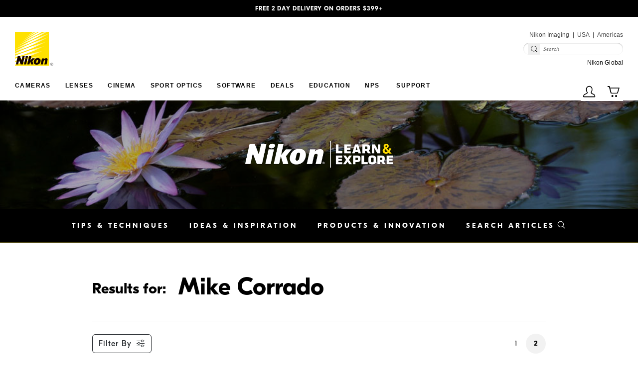

--- FILE ---
content_type: text/html; charset=utf-8
request_url: https://www.nikonusa.com/learn-and-explore/p/mike-corrado?limit=12&offset=12
body_size: 49087
content:
<!DOCTYPE html><html lang="en-US"><head><meta charSet="utf-8"/><meta name="viewport" content="width=device-width"/><script type="a18213918781fd7a220d7411-text/javascript" id="gtm-script">
    (function (w, d, s, l, i) {
      w[l] = w[l] || [];
      w[l].push({ 'gtm.start': new Date().getTime(), event: 'gtm.js' });
      var f = d.getElementsByTagName(s)[0],
        j = d.createElement(s),
        dl = l != 'dataLayer' ? '&l=' + l : '';
      j.async = true;
      j.src = 'https://www.googletagmanager.com/gtm.js?id=' + i + dl;
      f.parentNode.insertBefore(j, f);
    })(window, document, 'script', 'dataLayer', 'GTM-N25ZHP3');
    </script><link rel="canonical" href="https://www.nikonusa.com/learn-and-explore/p/mike-corrado"/><title>Learn &amp; Explore Search Results</title><meta class="swiftype" name="description" data-type="string" content="Find high quality cameras and photography accessories at Nikon"/><meta property="og:title" content="Learn &amp; Explore Search Results"/><meta property="og:description" content="Find high quality cameras and photography accessories at Nikon"/><meta property="og:type" content="product"/><meta name="next-head-count" content="9"/><link rel="manifest" href="/manifest.json"/><link rel="apple-touch-icon" href="/favicon-192x192.png"/><meta name="theme-color" content="#FFFFFF"/><link data-next-font="" rel="preconnect" href="/" crossorigin="anonymous"/><link rel="preload" href="/_next/static/css/0ecc127b181bdd80.css" as="style"/><link rel="stylesheet" href="/_next/static/css/0ecc127b181bdd80.css" data-n-g=""/><link rel="preload" href="/_next/static/css/ae3772548781dd50.css" as="style"/><link rel="stylesheet" href="/_next/static/css/ae3772548781dd50.css" data-n-p=""/><link rel="preload" href="/_next/static/css/04a741e3793feb1c.css" as="style"/><link rel="stylesheet" href="/_next/static/css/04a741e3793feb1c.css"/><link rel="preload" href="/_next/static/css/9f35889d40b9f5c2.css" as="style"/><link rel="stylesheet" href="/_next/static/css/9f35889d40b9f5c2.css"/><link rel="preload" href="/_next/static/css/fd3f09fe36d48855.css" as="style"/><link rel="stylesheet" href="/_next/static/css/fd3f09fe36d48855.css"/><link rel="preload" href="/_next/static/css/e30314477eb5abad.css" as="style"/><link rel="stylesheet" href="/_next/static/css/e30314477eb5abad.css"/><link rel="preload" href="/_next/static/css/6f404cec3c19bfe9.css" as="style"/><link rel="stylesheet" href="/_next/static/css/6f404cec3c19bfe9.css"/><noscript data-n-css=""></noscript><script defer="" nomodule="" src="/_next/static/chunks/polyfills-42372ed130431b0a.js" type="a18213918781fd7a220d7411-text/javascript"></script><script src="https://assets.contentstack.io/v3/assets/blt0e5ec1de4817c440/bltd20823ff2c78b3e5/67a2680b3064aa528f545c1a/jquery-3.7.1.min.js" defer="" data-nscript="beforeInteractive" type="a18213918781fd7a220d7411-text/javascript"></script><script defer="" src="/_next/static/chunks/fe75db45.3084e0c5d319ec30.js" type="a18213918781fd7a220d7411-text/javascript"></script><script defer="" src="/_next/static/chunks/7361.8d4436d5342bfca1.js" type="a18213918781fd7a220d7411-text/javascript"></script><script defer="" src="/_next/static/chunks/4285.4c3e4d1857b7c8dc.js" type="a18213918781fd7a220d7411-text/javascript"></script><script defer="" src="/_next/static/chunks/4882.09840551389b4401.js" type="a18213918781fd7a220d7411-text/javascript"></script><script defer="" src="/_next/static/chunks/7806.bcf00bc5b400c6fe.js" type="a18213918781fd7a220d7411-text/javascript"></script><script defer="" src="/_next/static/chunks/7536.1081ab875162f861.js" type="a18213918781fd7a220d7411-text/javascript"></script><script defer="" src="/_next/static/chunks/7586.479d73a4ab6af06b.js" type="a18213918781fd7a220d7411-text/javascript"></script><script defer="" src="/_next/static/chunks/2144.38b8469e2420975a.js" type="a18213918781fd7a220d7411-text/javascript"></script><script defer="" src="/_next/static/chunks/771.d1d81d2ddfb8963c.js" type="a18213918781fd7a220d7411-text/javascript"></script><script defer="" src="/_next/static/chunks/6455.280ffae328289a35.js" type="a18213918781fd7a220d7411-text/javascript"></script><script defer="" src="/_next/static/chunks/4208.196fd8d39fbb46b1.js" type="a18213918781fd7a220d7411-text/javascript"></script><script defer="" src="/_next/static/chunks/297.62fe6bdfe1021d53.js" type="a18213918781fd7a220d7411-text/javascript"></script><script defer="" src="/_next/static/chunks/7132.2daa15b0eb019b5b.js" type="a18213918781fd7a220d7411-text/javascript"></script><script defer="" src="/_next/static/chunks/4707.26547c0d3429c8fa.js" type="a18213918781fd7a220d7411-text/javascript"></script><script src="/_next/static/chunks/webpack-7b0b1a8495e603af.js" defer="" type="a18213918781fd7a220d7411-text/javascript"></script><script src="/_next/static/chunks/framework-c6ee5607585ef091.js" defer="" type="a18213918781fd7a220d7411-text/javascript"></script><script src="/_next/static/chunks/main-b9b988c318e113fe.js" defer="" type="a18213918781fd7a220d7411-text/javascript"></script><script src="/_next/static/chunks/pages/_app-f565b2070a9f256c.js" defer="" type="a18213918781fd7a220d7411-text/javascript"></script><script src="/_next/static/chunks/1659-c12317cd626cc83e.js" defer="" type="a18213918781fd7a220d7411-text/javascript"></script><script src="/_next/static/chunks/4078-085a6f39a49012b3.js" defer="" type="a18213918781fd7a220d7411-text/javascript"></script><script src="/_next/static/chunks/pages/%5B%5B...slug%5D%5D-76b5c62165834deb.js" defer="" type="a18213918781fd7a220d7411-text/javascript"></script><script src="/_next/static/sZI7irE37YMWpGsKoQE0m/_buildManifest.js" defer="" type="a18213918781fd7a220d7411-text/javascript"></script><script src="/_next/static/sZI7irE37YMWpGsKoQE0m/_ssgManifest.js" defer="" type="a18213918781fd7a220d7411-text/javascript"></script></head><body><div id="__next"><div class="flex min-h-[calc(100vh-138px)] flex-col items-stretch justify-start"><div class="w-full"><div style="display:grid;grid-template-columns:repeat(12, minmax(0, 1fr));column-gap:20px"></div></div><div class="w-full "><div style="display:grid;grid-template-columns:repeat(12, minmax(0, 1fr));column-gap:20px"></div></div><div class="w-full grow " id="nkn-body-section" tabindex="-1"><div style="display:grid;grid-template-columns:repeat(12, minmax(0, 1fr));column-gap:20px"><div style="grid-column:span 12 / span 12" class="block md:block lg:block"><div class="w-full  block md:block lg:block"><div data-testid="lne-collection-page"><div class="SkipContent_skip-link-container__fVDT9"><a tabindex="0" id="skipToBody" class="SkipContent_skip-link__X2qh_" href="https://www.nikonusa.com/learn-and-explore/p/mike-corrado?limit=12&amp;offset=12#nkn-main-content">Skip to Main Content</a><a tabindex="0" id="skipToFooter" class="SkipContent_skip-link__X2qh_" href="https://www.nikonusa.com/learn-and-explore/p/mike-corrado?limit=12&amp;offset=12#nkn-footer">Additional Site Navigation</a></div><div data-testid="promo-banner" class="PromoBanner_promo-banner__jJ_9n PromoBanner_singleMessage__Z0x6P" style="--background-color:#000000;--text-color:#ffffff"><div data-testid="promo-banner-carousel" class="carousel slide"><div class="carousel-inner"><div class="active carousel-item"><p data-testid="promo-message">FREE 2 DAY DELIVERY ON ORDERS $399+</p></div></div><a class="carousel-control-prev" role="button" tabindex="0" href="#"><span aria-hidden="true" class="carousel-control-prev-icon"></span><span class="visually-hidden">Previous</span></a><a class="carousel-control-next" role="button" tabindex="0" href="#"><span aria-hidden="true" class="carousel-control-next-icon"></span><span class="visually-hidden">Next</span></a></div></div><header class="Header_header__Ef2kF site-header" data-testid="header"><div class="Header_regionalText__Rdxnf Header_regionalTextMobile__5xd_J" data-testid="header-upper-div"><span>Nikon Imaging</span><span>USA</span><span>Americas</span></div><nav data-testid="header-navbar" class="navbar navbar-expand-lg navbar-light"><a href="/" title="Nikon" data-testid="header-navbar-brand" class="navbar-brand"><img src="https://images.contentstack.io/v3/assets/blt0e5ec1de4817c440/bltf00f95fc75d3ad2e/65dcd55ceb46a6e99e7e8089/_nikon-logo-tm.svg" class="Header_logo__qfSfS" title="Nikon" width="68" height="68" alt="Nikon" loading="lazy" data-testid="header-logo-img"/></a><div class="Header_navIcons__K5o6u"><div class="justify-content-end navbar-nav d-flex d-lg-none flex-row navbar-nav" data-testid="user-bar-block"><div class="" data-testid="flyout-trigger-csdec7e13dbe79e195"><a href="/login-authentication" data-rr-ui-event-key="/login-authentication" class="nav-link"><img alt="My Account" data-testid="icon-csdec7e13dbe79e195" loading="lazy" width="35" height="35" decoding="async" data-nimg="1" class="" style="color:transparent" src="https://images.contentstack.io/v3/assets/blt0e5ec1de4817c440/blt66da661e3dc413cd/651b00906c9e36d2bcc0a2ba/account.svg"/></a></div><div class="" data-testid="flyout-trigger-csbc6a5338a7098949"><a href="/cart" data-rr-ui-event-key="/cart" class="nav-link"><img alt="Cart" data-testid="icon-csbc6a5338a7098949" loading="lazy" width="35" height="35" decoding="async" data-nimg="1" class="" style="color:transparent" src="https://images.contentstack.io/v3/assets/blt0e5ec1de4817c440/bltf6467ee66655307d/651b00a2d09c5238347787b8/cart.svg"/></a></div></div><button data-testid="navbar-toggle" type="button" aria-label="Toggle navigation" class="Header_navbarToggle__92Khf navbar-toggler collapsed"><span class="navbar-toggler-icon"></span></button></div><div class="Header_navbarCollapse__h2wuC navbar-collapse collapse"><div><div class="Header_regionalText__Rdxnf Header_regionalTextDesktop__SUfwH" data-testid="header-upper-div-collapse"><span>Nikon Imaging</span><span>USA</span><span>Americas</span></div><div class="Search_search-container__5zVup"><form data-testid="header-search-form-collapse" class="d-flex Search_search-field__3kLOa"><input aria-label="Search" placeholder="Search" type="search" class="form-control"/><button class="Search_search-icon__uuygN" type="submit" title="submit"><svg height="20" width="20" version="1.1" xmlns="http://www.w3.org/2000/svg" x="0px" y="0px" viewBox="0 0 50 50"><g><path fill="currentColor" d="M24.4,38.5c-3.8,0-7.4-1.5-10.2-4.2S10,27.9,10,24.1c0-3.8,1.5-7.4,4.2-10.2s6.3-4.2,10.2-4.2 s7.4,1.5,10.2,4.2l0,0l0,0c2.7,2.7,4.2,6.3,4.2,10.2c0,3.8-1.5,7.4-4.2,10.2S28.2,38.5,24.4,38.5z M24.4,12c-3.2,0-6.3,1.3-8.6,3.5 c-2.3,2.3-3.5,5.3-3.5,8.6c0,3.2,1.3,6.3,3.5,8.6c2.3,2.3,5.3,3.5,8.6,3.5s6.3-1.3,8.6-3.5c2.3-2.3,3.5-5.3,3.5-8.6 c0-3.2-1.3-6.3-3.5-8.6l0,0C30.6,13.2,27.6,12,24.4,12z"></path></g><g><line class="st0" x1="33.8" y1="33.5" x2="40.8" y2="40.5"></line><path fill="currentColor" d="M40.8,41.6c-0.3,0-0.6-0.1-0.8-0.3l-7-7c-0.4-0.4-0.4-1.2,0-1.6c0.4-0.4,1.2-0.4,1.6,0l7,7 c0.4,0.4,0.4,1.2,0,1.6C41.3,41.5,41.1,41.6,40.8,41.6z"></path></g></svg></button></form></div><div class="Header_regionalText__Rdxnf Header_regionalTextDesktop__SUfwH" data-testid="header-below-div-collapse"><span><a class="Header_localText__Px_3h" href="https://www.nikon.com/" target="_blank" rel="noreferrer"><span>Nikon Global</span><span class="sr-only"> (View in a new window)</span></a></span></div></div><div class="Header_navContainer__IfLqz"><div class="NavigationMenu_navigationContainer__bqwL3"><div class="NavigationMenu_navigationMenu__uUrBk NavigationMenu_hideSubNav__t9l1_ navbar-nav" data-testid="navigation-menu" aria-label="main" role="menubar"><div redirect="#" role="menuitem" data-testid="navigation-subMenu" class="nav-item dropdown"><a aria-expanded="false" role="button" class="dropdown-toggle nav-link" tabindex="0" href="#">Cameras</a><div data-bs-popper="static" class="dropdown-menu"><a role="none" href="#" data-rr-ui-dropdown-item="" class="NavigationMenu_dropdownMenuTitle__bWFY_ dropdown-item" tabindex="0">Cameras</a><a href="/c/cameras/mirrorless-cameras/overview" target="_self" role="menuitem" data-rr-ui-dropdown-item="" class="dropdown-item">Mirrorless Cameras</a><a href="/p/zr/2006/overview" target="_self" role="menuitem" data-rr-ui-dropdown-item="" class="dropdown-item">Cinema Cameras</a><a href="/cameras/dslr-cameras" target="_self" role="menuitem" data-rr-ui-dropdown-item="" class="dropdown-item">DSLR Cameras</a><a href="/cameras/compact-digital-cameras" target="_self" role="menuitem" data-rr-ui-dropdown-item="" class="dropdown-item">Superzoom Cameras</a><a href="/flashes" target="_self" role="menuitem" data-rr-ui-dropdown-item="" class="dropdown-item">Flashes</a><a href="/c/accessories" target="_self" role="menuitem" data-rr-ui-dropdown-item="" class="dropdown-item">Accessories</a></div></div><div redirect="#" role="menuitem" data-testid="navigation-subMenu" class="nav-item dropdown"><a aria-expanded="false" role="button" class="dropdown-toggle nav-link" tabindex="0" href="#">Lenses</a><div data-bs-popper="static" class="dropdown-menu"><a role="none" href="#" data-rr-ui-dropdown-item="" class="NavigationMenu_dropdownMenuTitle__bWFY_ dropdown-item" tabindex="0">Lenses</a><a href="/c/lenses/mirrorless-lenses/overview" target="_self" role="menuitem" data-rr-ui-dropdown-item="" class="dropdown-item">Mirrorless Lenses</a><a href="/c/lenses/dslr-lenses/overview" target="_self" role="menuitem" data-rr-ui-dropdown-item="" class="dropdown-item">DSLR Lenses</a><a href="/content/arcrest-filters" target="_self" role="menuitem" data-rr-ui-dropdown-item="" class="dropdown-item">Protective Filters</a><a href="/c/accessories" target="_self" role="menuitem" data-rr-ui-dropdown-item="" class="dropdown-item">Accessories</a></div></div><div redirect="#" role="menuitem" data-testid="navigation-subMenu" class="nav-item dropdown"><a aria-expanded="false" role="button" class="dropdown-toggle nav-link" tabindex="0" href="#">Cinema</a><div data-bs-popper="static" class="dropdown-menu"><a role="none" href="#" data-rr-ui-dropdown-item="" class="NavigationMenu_dropdownMenuTitle__bWFY_ dropdown-item" tabindex="0">Cinema</a><a href="/content/z-cinema" target="_self" role="menuitem" data-rr-ui-dropdown-item="" class="dropdown-item">Z CINEMA</a><a href="https://www.red.com/" target="_blank" role="menuitem" data-rr-ui-dropdown-item="" class="dropdown-item">RED</a><a href="/c/mrmc" target="_self" role="menuitem" data-rr-ui-dropdown-item="" class="dropdown-item">Robotics</a></div></div><div redirect="/c/sport-optics" role="menuitem" data-testid="navigation-subMenu" class="nav-item dropdown"><a aria-expanded="false" role="button" class="dropdown-toggle nav-link" tabindex="0" href="#">Sport Optics</a><div data-bs-popper="static" class="dropdown-menu"><a role="none" href="#" data-rr-ui-dropdown-item="" class="NavigationMenu_dropdownMenuTitle__bWFY_ dropdown-item" tabindex="0">Sport Optics</a><a href="/c/sport-optics/binoculars" target="_self" role="menuitem" data-rr-ui-dropdown-item="" class="dropdown-item">Binoculars</a><a href="/c/sport-optics/rangefinders/golf" target="_self" role="menuitem" data-rr-ui-dropdown-item="" class="dropdown-item">Golf Rangefinders</a><a href="/c/sport-optics/rangefinders/outdoors" target="_self" role="menuitem" data-rr-ui-dropdown-item="" class="dropdown-item">Outdoor Rangefinders</a><a href="/c/sport-optics/fieldscopes" target="_self" role="menuitem" data-rr-ui-dropdown-item="" class="dropdown-item">Fieldscopes</a><a href="/c/accessories" target="_self" role="menuitem" data-rr-ui-dropdown-item="" class="dropdown-item">Accessories</a></div></div><div redirect="#" role="menuitem" data-testid="navigation-subMenu" class="nav-item dropdown"><a aria-expanded="false" role="button" class="dropdown-toggle nav-link" tabindex="0" href="#">Software</a><div data-bs-popper="static" class="dropdown-menu"><a role="none" href="#" data-rr-ui-dropdown-item="" class="NavigationMenu_dropdownMenuTitle__bWFY_ dropdown-item" tabindex="0">Software</a><a href="/content/nikon-apps" target="_self" role="menuitem" data-rr-ui-dropdown-item="" class="dropdown-item">Software &amp; Apps</a><a href="/content/nikon-imaging-cloud" target="_self" role="menuitem" data-rr-ui-dropdown-item="" class="dropdown-item">Nikon Imaging Cloud</a><a href="https://downloadcenter.nikonimglib.com/en/index.html" target="_blank" role="menuitem" data-rr-ui-dropdown-item="" class="dropdown-item">Firmware Updates</a></div></div><div redirect="#" role="menuitem" data-testid="navigation-subMenu" class="nav-item dropdown"><a aria-expanded="false" role="button" class="dropdown-toggle nav-link" tabindex="0" href="#">Deals</a><div data-bs-popper="static" class="dropdown-menu"><a role="none" href="#" data-rr-ui-dropdown-item="" class="NavigationMenu_dropdownMenuTitle__bWFY_ dropdown-item" tabindex="0">Deals</a><a href="/cameras-on-sale" target="_self" role="menuitem" data-rr-ui-dropdown-item="" class="dropdown-item">All Products On Sale</a><a href="/refurbished-cameras" target="_self" role="menuitem" data-rr-ui-dropdown-item="" class="dropdown-item">Refurbished</a><a href="/trade-in" target="_self" role="menuitem" data-rr-ui-dropdown-item="" class="dropdown-item">Trade In Program</a><a href="/content/financing" target="_self" role="menuitem" data-rr-ui-dropdown-item="" class="dropdown-item">Financing</a></div></div><div redirect="#" role="menuitem" data-testid="navigation-subMenu" class="nav-item dropdown"><a aria-expanded="false" role="button" class="dropdown-toggle nav-link" tabindex="0" href="#">Education</a><div data-bs-popper="static" class="dropdown-menu"><a role="none" href="#" data-rr-ui-dropdown-item="" class="NavigationMenu_dropdownMenuTitle__bWFY_ dropdown-item" tabindex="0">Education</a><a href="/learn-and-explore" target="_self" role="menuitem" data-rr-ui-dropdown-item="" class="dropdown-item">Articles</a><a href="https://online.nikonschool.com" target="_blank" role="menuitem" data-rr-ui-dropdown-item="" class="dropdown-item">Classes</a><a href="/nikon-mentors" target="_self" role="menuitem" data-rr-ui-dropdown-item="" class="dropdown-item">Nikon Mentors</a><a href="/nikon-ambassadors" target="_self" role="menuitem" data-rr-ui-dropdown-item="" class="dropdown-item">Nikon Ambassadors</a><a href="https://nikoncreators.com/" target="_self" role="menuitem" data-rr-ui-dropdown-item="" class="dropdown-item">Nikon Creators</a><a href="/content/nikon-live" target="_self" role="menuitem" data-rr-ui-dropdown-item="" class="dropdown-item">Livestreams</a><a href="/content/event-calendar" target="_self" role="menuitem" data-rr-ui-dropdown-item="" class="dropdown-item">Events</a></div></div><div class="nav-item" role="none"><a role="menuitem" href="/content/nps" data-testid="navigation-menu-item" target="_self" data-rr-ui-event-key="/content/nps" class="nav-link">NPS</a></div><div redirect="https://www.nikonproductsupport.com/s/?language=en_US" role="menuitem" data-testid="navigation-subMenu" class="nav-item dropdown"><a aria-expanded="false" role="button" class="dropdown-toggle nav-link" tabindex="0" href="#">Support</a><div data-bs-popper="static" class="dropdown-menu"><a role="none" href="#" data-rr-ui-dropdown-item="" class="NavigationMenu_dropdownMenuTitle__bWFY_ dropdown-item" tabindex="0">Support</a><a href="https://www.nikonproductsupport.com/s/?language=en_US" target="_self" role="menuitem" data-rr-ui-dropdown-item="" class="dropdown-item">Support Home</a><a href="https://www.nikonproductsupport.com/s/register-product" target="_blank" role="menuitem" data-rr-ui-dropdown-item="" class="dropdown-item">Register a Product</a><a href="/content/factory-maintenance" target="_self" role="menuitem" data-rr-ui-dropdown-item="" class="dropdown-item">Maintenance &amp; Cleaning</a><a href="/content/service-and-repair" target="_self" role="menuitem" data-rr-ui-dropdown-item="" class="dropdown-item">Request a Repair</a><a href="/service-advisories" target="_self" role="menuitem" data-rr-ui-dropdown-item="" class="dropdown-item">Product Advisories</a></div></div></div></div><div class="justify-content-end navbar-nav d-none d-lg-flex UserBarBlock_desktopIconNav__APzom navbar-nav" data-testid="user-bar-block"><div class="UserBarBlock_headerFlyoutTrigger__Sod3p" data-testid="flyout-trigger-csdec7e13dbe79e195"><a href="/login-authentication" data-rr-ui-event-key="/login-authentication" class="UserBarBlock_icon-link__ebAKU nav-link"><img alt="My Account" data-testid="icon-csdec7e13dbe79e195" loading="lazy" width="35" height="35" decoding="async" data-nimg="1" class="UserBarBlock_icon-img__TVYtx" style="color:transparent" src="https://images.contentstack.io/v3/assets/blt0e5ec1de4817c440/blt66da661e3dc413cd/651b00906c9e36d2bcc0a2ba/account.svg"/></a><section id="account-flyout" class="UserBarBlock_flyout___roVe UserBarBlock_account__aPF20 UserBarBlock_unrecognized__FvMxr" data-testid="account-flyout"><div class="UserBarBlock_content__P9mOw"><div class="UserBarBlock_title__AWkbN h3" data-testid="user-sign-in-title"><span>Welcome, Guest</span></div><p class="UserBarBlock_instruction__57Ub_" data-testid="user-sign-in-instruction">Sign in or create an account to access your information.</p><button type="button" data-testid="user-sign-in-button" class="nk-btn-rounded btn-black btn btn-primary">Sign In</button></div></section></div><div class="UserBarBlock_headerFlyoutTrigger__Sod3p" data-testid="flyout-trigger-csbc6a5338a7098949"><a href="/cart" data-rr-ui-event-key="/cart" class="UserBarBlock_icon-link__ebAKU nav-link"><img alt="Cart" data-testid="icon-csbc6a5338a7098949" loading="lazy" width="35" height="35" decoding="async" data-nimg="1" class="UserBarBlock_icon-img__TVYtx" style="color:transparent" src="https://images.contentstack.io/v3/assets/blt0e5ec1de4817c440/bltf6467ee66655307d/651b00a2d09c5238347787b8/cart.svg"/></a><section id="mini-cart-flyout" class="UserBarBlock_flyout___roVe UserBarBlock_cart__4IPvN" data-testid="mini-cart-flyout"><div class="UserBarBlock_content__P9mOw UserBarBlock_empty-content__eC_lr"><div class="UserBarBlock_title__AWkbN h3" data-testid="empty-cart-title"><span>0</span><span class="sr-only" data-single-suffix="item" data-plural-suffix="items"></span></div><p class="UserBarBlock_instruction__57Ub_" data-testid="empty-cart-instruction">Your Cart is Empty</p></div></section></div></div></div></div></nav></header><div class="LNEHeroNav_lne-sub-nav__hBkat" style="background-image:url(https://images.contentstack.io/v3/assets/blt0e5ec1de4817c440/bltfe3bc222a29765f6/65d371eb23db7e1264db2958/search-banner-DB.jpg)"><div class="container LNEHeroNav_lne-hero-nav__4hRQt"><a href="https://www.nikonusa.com/learn-and-explore"><img src="/images/lne-logo.png" class="LNEHeroNav_logo__huOVz " width="500" height="93" loading="lazy" alt="Nikon Learn &amp; Explore"/></a></div></div><div class="LNECategoryBarAndMenu_lne-category-bar-and-menu__P0wbZ"><nav class="navbar navbar-expand-md navbar-light"><button aria-controls="brow-nav" type="button" aria-label="Toggle navigation" class="LNECategoryBarAndMenu_mobileMenuButton__PAKpN navbar-toggler collapsed">Menu<span class="LNECategoryBarAndMenu_browMobileIcon__CoDDv LNECategoryBarAndMenu_mobile-menu-navdown-icon__KOfty"></span></button><div class="relative navbar-collapse collapse" id="brow-nav"><div class="LNECategoryBarAndMenu_search-bar-container__qZef2 "><div class="LNECategoryBarAndMenu_search-bar__kj9I_"><div><form class="LNESearchForm_search__wW4GE LNESearchForm_menu__WsSuL"><div class="input-group"><input placeholder="Search Articles" aria-label="Search" name="lne-search" type="search" class="form-control"/><button type="submit" id="lne-search-submit" class="btn-yellow btn btn-primary"><svg xmlns="http://www.w3.org/2000/svg" fill="none" viewBox="0 0 24 24" stroke-width="1.5" stroke="currentColor" aria-hidden="true" data-slot="icon" class="h-24 w-24 stroke-secondary-black"><path stroke-linecap="round" stroke-linejoin="round" d="m21 21-5.197-5.197m0 0A7.5 7.5 0 1 0 5.196 5.196a7.5 7.5 0 0 0 10.607 10.607Z"></path></svg></button></div></form></div></div><div class="LNECategoryBarAndMenu_close__zxBVi"><span class="sr-only">Close Search</span></div></div><ul role="tablist" class="LNECategoryBarAndMenu_navList__WYT2Q"><li role="presentation"><a href="/learn-and-explore/c/tips-and-techniques" class="nav-link"><span>Tips &amp; Techniques</span></a></li><li role="presentation"><a href="/learn-and-explore/c/ideas-and-inspiration" class="nav-link"><span>Ideas &amp; Inspiration</span></a></li><li role="presentation"><a href="/learn-and-explore/c/products-and-innovation" class="nav-link"><span>Products &amp; Innovation</span></a></li><li role="presentation" class="LNECategoryBarAndMenu_searchDesktop__t1Dt4"><a role="button" class="nav-link" tabindex="0" href="#"><span>Search Articles</span><svg xmlns="http://www.w3.org/2000/svg" fill="none" viewBox="0 0 24 24" stroke-width="1.5" stroke="currentColor" aria-hidden="true" data-slot="icon" class="stroke-secondary-white ms-1 h-18 w-18"><path stroke-linecap="round" stroke-linejoin="round" d="m21 21-5.197-5.197m0 0A7.5 7.5 0 1 0 5.196 5.196a7.5 7.5 0 0 0 10.607 10.607Z"></path></svg></a></li></ul></div></nav></div><main data-testid="lne-collection-page-main-content" class="LNESearchResultsPage_lne-collection-page-main-content__HwzBF" id="nkn-main-content" tabindex="-1"><div class="container"><h1><span>Results for:</span>Mike Corrado</h1><div class="LNESearchResultsPage_lne-filter-pagination-container__IJ4_k"><div data-testid="lne-filters" class="LNEFilters_lne-filters__73p6c"><button type="button" class="btn btn-outline-dark">Filter By<!-- --> <i class="bi bi-sliders"></i></button></div><div class="LNESearchResultsPage_pagination__WtzxI"><ul class="Pagination_pagination__bcbcv pagination" data-testid="pagination"><li class=""><a href="https://www.nikonusa.com/learn-and-explore/p/mike-corrado?limit=12&amp;offset=0">1</a></li><li class="active"><a href="https://www.nikonusa.com/learn-and-explore/p/mike-corrado?limit=12&amp;offset=12">2</a></li></ul></div></div></div><div class="container"><div data-testid="lne-category-page-article-block" class="LNEArticleBlockList_article-block__nPpH4 "><a data-art-id="gc6lcue4" href="https://www.nikonusa.com/learn-and-explore/c/tips-and-techniques/tool-talk"><div class="row"><div class="col-md-5 col-12"><div class="LNEArticleBlockList_image__nNuS_"><img src="https://images.contentstack.io/v3/assets/blt0e5ec1de4817c440/blt8683b3c9bc97f5af/65cf940fc2575e5bd41bb3d4/tool-talk-main-001.low.jpg" loading="lazy" alt="tool-talk-main-001.low.jpg"/><span class="LNEArticleBlockList_intermediate__k0e6C">Intermediate</span></div></div><div class="col-md-7 col-12"><p class="LNEArticleBlockList_category__NmWb3"><span class="LNEArticleBlockList_category-text__a6RSs">Tips &amp; Techniques</span></p><h3>Tool Talk</h3><p>Mike Corrado on the gear that shapes the light.</p></div></div></a></div></div><div class="LNESearchResultsPage_pagination-bottom__Z_46b LNESearchResultsPage_pagination__WtzxI"><ul class="Pagination_pagination__bcbcv pagination" data-testid="pagination"><li class=""><a href="https://www.nikonusa.com/learn-and-explore/p/mike-corrado?limit=12&amp;offset=0">1</a></li><li class="active"><a href="https://www.nikonusa.com/learn-and-explore/p/mike-corrado?limit=12&amp;offset=12">2</a></li></ul></div><div class="LNEPromotionFooter_lne-promotion-footer__Ayuoi LNESlider_lne-slider___JKDg"><div class="container"><div class="row"><div class="col"><h2>More from Nikon</h2></div></div><div class="row"><div class="slick-slider slick-initialized" dir="ltr"><button type="button" data-role="none" class="slick-arrow slick-prev" style="display:block"> <!-- -->Previous</button><div class="slick-list"><div class="slick-track" style="width:433.33333333333337%;left:-100%"><div data-index="-3" tabindex="-1" class="slick-slide slick-cloned" aria-hidden="true" style="width:7.6923076923076925%"><div><div class="LNEPromotionFooter_item__W7YIp" data-testid="`lne-promotion-footer-item" tabindex="-1" style="width:100%;display:inline-block"><img src="https://images.contentstack.io/v3/assets/blt0e5ec1de4817c440/blt60800e775b559b30/66df5a79109fb9335cde7326/Ambassadors-footer-promo-D-Boal.jpg" loading="lazy" alt="Photo of Nikon Ambassador D&#x27;Ann Boal"/><h3>Nikon Ambassadors</h3><p>Check out the Nikon Ambassadors.</p><a class="LNEPromotionFooter_link__wYxIk" target="_blank" href="https://www.nikonusa.com/learn-and-explore/nikon-ambassadors">Learn More<i class="LNEPromotionFooter_icon__Mz13K"></i></a></div></div></div><div data-index="-2" tabindex="-1" class="slick-slide slick-cloned" aria-hidden="true" style="width:7.6923076923076925%"><div><div class="LNEPromotionFooter_item__W7YIp" data-testid="`lne-promotion-footer-item" tabindex="-1" style="width:100%;display:inline-block"><img src="https://images.contentstack.io/v3/assets/blt0e5ec1de4817c440/blt3be1906ead19bd43/65ce3e60632121244e5cc70a/Nikon-School-footer-promo-image.jpeg" loading="lazy" alt="Alt Text"/><h3>Nikon School</h3><p>Check out Nikon School.</p><a class="LNEPromotionFooter_link__wYxIk" target="_blank" href="https://online.nikonschool.com/">Learn More<i class="LNEPromotionFooter_icon__Mz13K"></i></a></div></div></div><div data-index="-1" tabindex="-1" class="slick-slide slick-cloned" aria-hidden="true" style="width:7.6923076923076925%"><div><div class="LNEPromotionFooter_item__W7YIp" data-testid="`lne-promotion-footer-item" tabindex="-1" style="width:100%;display:inline-block"><img src="https://images.contentstack.io/v3/assets/blt0e5ec1de4817c440/blt65d7533f3c625fd9/65ce3e9016afaf0649a4b717/Apps-page-footer-promo-image.jpeg" loading="lazy" alt="Alt Text"/><h3>Nikon Apps</h3><p>Check out the Nikon apps.</p><a class="LNEPromotionFooter_link__wYxIk" target="_blank" href="https://www.nikonusa.com/content/nikon-apps">Learn More<i class="LNEPromotionFooter_icon__Mz13K"></i></a></div></div></div><div data-index="0" class="slick-slide slick-active slick-current" tabindex="-1" aria-hidden="false" style="outline:none;width:7.6923076923076925%"><div><div class="LNEPromotionFooter_item__W7YIp" data-testid="`lne-promotion-footer-item" tabindex="-1" style="width:100%;display:inline-block"><img src="https://images.contentstack.io/v3/assets/blt0e5ec1de4817c440/blt1bfe02f0dcbcc272/6776b52102a843b6952f0896/Mentor-Banner-CS.jpg" loading="lazy" alt="Mentors banner showing various instructors and the logo"/><h3>Mentors Online Courses</h3><p>Fashion photography with Dixie Dixon, Visual Storytelling with Joe McNally, Wedding photography with Jerry Ghionis and Sports photography with Rod Mar</p><a class="LNEPromotionFooter_link__wYxIk" target="_blank" href="https://www.nikonusa.com/nikon-mentors">Learn More<i class="LNEPromotionFooter_icon__Mz13K"></i></a></div></div></div><div data-index="1" class="slick-slide slick-active" tabindex="-1" aria-hidden="false" style="outline:none;width:7.6923076923076925%"><div><div class="LNEPromotionFooter_item__W7YIp" data-testid="`lne-promotion-footer-item" tabindex="-1" style="width:100%;display:inline-block"><img src="https://images.contentstack.io/v3/assets/blt0e5ec1de4817c440/blt8c4dbe7ad122bc76/65ce3df69271f0d9afca6516/US-glossary-footer-promo-image.jpeg" loading="lazy" alt="Alt Text"/><h3>Glossary</h3><p>Learn photo &amp; video terms</p><a class="LNEPromotionFooter_link__wYxIk" target="_blank" href="https://www.nikonusa.com/learn-and-explore/photography-glossary">Learn More<i class="LNEPromotionFooter_icon__Mz13K"></i></a></div></div></div><div data-index="2" class="slick-slide slick-active" tabindex="-1" aria-hidden="false" style="outline:none;width:7.6923076923076925%"><div><div class="LNEPromotionFooter_item__W7YIp" data-testid="`lne-promotion-footer-item" tabindex="-1" style="width:100%;display:inline-block"><img src="https://images.contentstack.io/v3/assets/blt0e5ec1de4817c440/blt60800e775b559b30/66df5a79109fb9335cde7326/Ambassadors-footer-promo-D-Boal.jpg" loading="lazy" alt="Photo of Nikon Ambassador D&#x27;Ann Boal"/><h3>Nikon Ambassadors</h3><p>Check out the Nikon Ambassadors.</p><a class="LNEPromotionFooter_link__wYxIk" target="_blank" href="https://www.nikonusa.com/learn-and-explore/nikon-ambassadors">Learn More<i class="LNEPromotionFooter_icon__Mz13K"></i></a></div></div></div><div data-index="3" class="slick-slide" tabindex="-1" aria-hidden="true" style="outline:none;width:7.6923076923076925%"><div><div class="LNEPromotionFooter_item__W7YIp" data-testid="`lne-promotion-footer-item" tabindex="-1" style="width:100%;display:inline-block"><img src="https://images.contentstack.io/v3/assets/blt0e5ec1de4817c440/blt3be1906ead19bd43/65ce3e60632121244e5cc70a/Nikon-School-footer-promo-image.jpeg" loading="lazy" alt="Alt Text"/><h3>Nikon School</h3><p>Check out Nikon School.</p><a class="LNEPromotionFooter_link__wYxIk" target="_blank" href="https://online.nikonschool.com/">Learn More<i class="LNEPromotionFooter_icon__Mz13K"></i></a></div></div></div><div data-index="4" class="slick-slide" tabindex="-1" aria-hidden="true" style="outline:none;width:7.6923076923076925%"><div><div class="LNEPromotionFooter_item__W7YIp" data-testid="`lne-promotion-footer-item" tabindex="-1" style="width:100%;display:inline-block"><img src="https://images.contentstack.io/v3/assets/blt0e5ec1de4817c440/blt65d7533f3c625fd9/65ce3e9016afaf0649a4b717/Apps-page-footer-promo-image.jpeg" loading="lazy" alt="Alt Text"/><h3>Nikon Apps</h3><p>Check out the Nikon apps.</p><a class="LNEPromotionFooter_link__wYxIk" target="_blank" href="https://www.nikonusa.com/content/nikon-apps">Learn More<i class="LNEPromotionFooter_icon__Mz13K"></i></a></div></div></div><div data-index="5" tabindex="-1" class="slick-slide slick-cloned" aria-hidden="true" style="width:7.6923076923076925%"><div><div class="LNEPromotionFooter_item__W7YIp" data-testid="`lne-promotion-footer-item" tabindex="-1" style="width:100%;display:inline-block"><img src="https://images.contentstack.io/v3/assets/blt0e5ec1de4817c440/blt1bfe02f0dcbcc272/6776b52102a843b6952f0896/Mentor-Banner-CS.jpg" loading="lazy" alt="Mentors banner showing various instructors and the logo"/><h3>Mentors Online Courses</h3><p>Fashion photography with Dixie Dixon, Visual Storytelling with Joe McNally, Wedding photography with Jerry Ghionis and Sports photography with Rod Mar</p><a class="LNEPromotionFooter_link__wYxIk" target="_blank" href="https://www.nikonusa.com/nikon-mentors">Learn More<i class="LNEPromotionFooter_icon__Mz13K"></i></a></div></div></div><div data-index="6" tabindex="-1" class="slick-slide slick-cloned" aria-hidden="true" style="width:7.6923076923076925%"><div><div class="LNEPromotionFooter_item__W7YIp" data-testid="`lne-promotion-footer-item" tabindex="-1" style="width:100%;display:inline-block"><img src="https://images.contentstack.io/v3/assets/blt0e5ec1de4817c440/blt8c4dbe7ad122bc76/65ce3df69271f0d9afca6516/US-glossary-footer-promo-image.jpeg" loading="lazy" alt="Alt Text"/><h3>Glossary</h3><p>Learn photo &amp; video terms</p><a class="LNEPromotionFooter_link__wYxIk" target="_blank" href="https://www.nikonusa.com/learn-and-explore/photography-glossary">Learn More<i class="LNEPromotionFooter_icon__Mz13K"></i></a></div></div></div><div data-index="7" tabindex="-1" class="slick-slide slick-cloned" aria-hidden="true" style="width:7.6923076923076925%"><div><div class="LNEPromotionFooter_item__W7YIp" data-testid="`lne-promotion-footer-item" tabindex="-1" style="width:100%;display:inline-block"><img src="https://images.contentstack.io/v3/assets/blt0e5ec1de4817c440/blt60800e775b559b30/66df5a79109fb9335cde7326/Ambassadors-footer-promo-D-Boal.jpg" loading="lazy" alt="Photo of Nikon Ambassador D&#x27;Ann Boal"/><h3>Nikon Ambassadors</h3><p>Check out the Nikon Ambassadors.</p><a class="LNEPromotionFooter_link__wYxIk" target="_blank" href="https://www.nikonusa.com/learn-and-explore/nikon-ambassadors">Learn More<i class="LNEPromotionFooter_icon__Mz13K"></i></a></div></div></div><div data-index="8" tabindex="-1" class="slick-slide slick-cloned" aria-hidden="true" style="width:7.6923076923076925%"><div><div class="LNEPromotionFooter_item__W7YIp" data-testid="`lne-promotion-footer-item" tabindex="-1" style="width:100%;display:inline-block"><img src="https://images.contentstack.io/v3/assets/blt0e5ec1de4817c440/blt3be1906ead19bd43/65ce3e60632121244e5cc70a/Nikon-School-footer-promo-image.jpeg" loading="lazy" alt="Alt Text"/><h3>Nikon School</h3><p>Check out Nikon School.</p><a class="LNEPromotionFooter_link__wYxIk" target="_blank" href="https://online.nikonschool.com/">Learn More<i class="LNEPromotionFooter_icon__Mz13K"></i></a></div></div></div><div data-index="9" tabindex="-1" class="slick-slide slick-cloned" aria-hidden="true" style="width:7.6923076923076925%"><div><div class="LNEPromotionFooter_item__W7YIp" data-testid="`lne-promotion-footer-item" tabindex="-1" style="width:100%;display:inline-block"><img src="https://images.contentstack.io/v3/assets/blt0e5ec1de4817c440/blt65d7533f3c625fd9/65ce3e9016afaf0649a4b717/Apps-page-footer-promo-image.jpeg" loading="lazy" alt="Alt Text"/><h3>Nikon Apps</h3><p>Check out the Nikon apps.</p><a class="LNEPromotionFooter_link__wYxIk" target="_blank" href="https://www.nikonusa.com/content/nikon-apps">Learn More<i class="LNEPromotionFooter_icon__Mz13K"></i></a></div></div></div></div></div><button type="button" data-role="none" class="slick-arrow slick-next" style="display:block"> <!-- -->Next</button></div></div></div></div></main><section class="above-footer" data-testid="above-footer"><div data-testid="content-blocks" class="content-blocks"><div data-testid="free-entry" class="content-block"><div data-testid="content-text"><link rel="stylesheet" type="text/css" href="https://assets.contentstack.io/v3/assets/blt0e5ec1de4817c440/bltade262f428c14b40/universal-form.min.css">
<section id="nkn-footer-sign-up" class="nkn-universal-form">
	<div class="nkn-universal-form-wrap">
		<div class="nkn-universal-form-heading-wrap">
			<h2 id="nkn-sign-up-title" class="nkn-universal-form-heading">Stay connected to Nikon.</h2>
		</div>
		<form id="nkn-footer-sign-up-form" class="nkn-tfa-form" action="https://nikon.tfaforms.net/api_v2/workflow/processor" method="POST" novalidate="novalidate" aria-labelledby="nkn-sign-up-title">
			<div class="nkn-error-list-container row nkn-hidden" tabindex="-1">
				<div class="col-xs-12 col-sm-8 offset-sm-2 col-md-6 offset-md-3">
					<div class="alert alert-danger nkn-has-feedback nkn-has-warning nkn-has-error nkn-remove-focus" role="alert" aria-atomic="true" tabindex="0" aria-labelledby="nkn-footer-sign-up-form-error">
						<p id="nkn-footer-sign-up-form-error" class="nkn-universal-form-error-prompt nkn-control-label"></p>
						<ol class="nkn-universal-form-error-list"></ol>
					</div>
				</div>
			</div>
			<fieldset class="row nkn-universal-form-fieldset" data-count="4">
				<legend class="sr-only">Your Information</legend>
				<div class="nkn-form-group col-xs-12 col-sm-6 col-lg-3 nkn-text-left">
					<label class="nkn-control-label" for="tfa_2" data-for="tfa_2">First Name<span class="nkn-required"> (required)</span></label>
					<input id="tfa_2" name="tfa_2" pattern="[a-zA-Z]+" aria-invalid="false" class="nkn-form-control nkn-js-validate" type="text" required="required" aria-required="true" value="" maxlength="40" data-error-msg="Please enter your first name">
				</div>
				<div class="nkn-form-group col-xs-12 col-sm-6 col-lg-3 nkn-text-left">
					<label class="nkn-control-label" for="tfa_3" data-for="tfa_3">Last Name<span class="nkn-required"> (required)</span></label>
					<input id="tfa_3" name="tfa_3" pattern="[a-zA-Z]+" aria-invalid="false" class="nkn-form-control nkn-js-validate" type="text" required="required" aria-required="true" value="" maxlength="50" data-error-msg="Please enter your last name">
				</div>
				<div class="nkn-form-group col-xs-12 col-sm-6 col-lg-3 nkn-text-left">
					<label class="nkn-control-label" for="tfa_1" data-for="tfa_1">Email<span class="nkn-required"> (required)</span></label>
					<input id="tfa_1" name="tfa_1" aria-invalid="false" class="nkn-form-control nkn-js-validate nkn-js-form-email" type="email" required="required" aria-required="true" value="" data-error-msg="Please enter a valid email">
				</div>
				<div class="nkn-form-group col-xs-12 col-sm-6 col-lg-3 nkn-text-left">
					<label class="nkn-control-label" for="nkn-universal-form-country-locale">Country<span class="nkn-required"> (required)</span></label>
					<div class="nkn-select-wrap">
						<select id="nkn-universal-form-country-locale" name="nkn-universal-form-country-locale" aria-invalid="false" class="nkn-form-control nkn-select nkn-js-validate nkn-country-select" data-error-msg="Please select your country">
							<option value="United States" selected="">United States</option>
							<option value="Brazil">Brazil</option>
							<option value="Canada (English)">Canada (English)</option>
							<option value="Canada (French)">Canada (French)</option>
							<option value="Latin America">Latin America</option>
							<option value="Mexico">Mexico</option>
							<option value="Other">Other</option>
						</select>
						<span class="ss-icon ss-dropdown" aria-hidden="true"></span>				
					</div>
				</div>
			</fieldset>
			<div class="row">
				<div class="nkn-universal-form-legal-wrap">
					<p class="nkn-universal-form-legal">By clicking Sign Up, you are opting to receive promotional, educational, <span class="nkn-no-break">e-commerce</span> and product registration emails from Nikon Inc. You can update your preferences or unsubscribe any time.</p>
				</div>
				<div class="nkn-form-group col-xs-12 col-sm-6 offset-sm-3">
					<div class="nkn-hidden-data">
						<input type="hidden" id="tfa_4" value="United States" name="tfa_4" class="nkn-universal-form-input-country">
						<input type="hidden" id="tfa_5" value="" name="tfa_5" class="nkn-universal-form-input-redirect">
						<input type="hidden" id="tfa_7" value="sitewide" name="tfa_7" class="nkn-universal-form-input-sign-up-tag">
						<input type="hidden" id="tfa_8" value="" name="tfa_8" class="nkn-universal-form-input-timestamp">
						<input type="hidden" id="tfa_9" value="null" name="tfa_9" class="nkn-universal-form-input-email-markup">
						<input type="hidden" id="tfa_10" value="null" name="tfa_10" class="nkn-universal-form-input-email-subject">
						<input type="hidden" id="tfa_11" value="null" name="tfa_11" class="nkn-universal-form-input-email-sender">
						<input type="hidden" id="tfa_12" value="null" name="tfa_12" class="nkn-universal-form-input-email-filename">
						<input type="hidden" id="tfa_13" value="footer" name="tfa_13" class="nkn-universal-form-input-form-location-tag">
						<input type="hidden" id="tfa_14" value="img_en_us" name="tfa_14" class="nkn-universal-form-input-site-locale-tag">
						<input type="hidden" id="tfa_15" value="True" name="tfa_15" class="nkn-universal-form-input-optin-education">
						<input type="hidden" id="tfa_16" value="True" name="tfa_16" class="nkn-universal-form-input-optin-ecommerce">
						<input type="hidden" id="tfa_17" value="True" name="tfa_17" class="nkn-universal-form-input-optin-product-ownership">
						<input type="hidden" id="tfa_18" value="null" name="tfa_18" class="nkn-universal-form-input-check-tag">
						<input type="hidden" id="tfa_dbFormId" value="395" name="tfa_dbFormId">
						<input type="hidden" id="tfa_dbResponseId" value="" name="tfa_dbResponseId">
						<input type="hidden" id="tfa_dbControl" value="ec416c12c04ac3b95f5f2f3d347a7a95" name="tfa_dbControl">
						<input type="hidden" id="tfa_dbVersionId" value="19" name="tfa_dbVersionId">
						<input type="hidden" id="tfa_switchedoff" value="" name="tfa_switchedoff">
					</div>
					<button id="nkn-footer-sign-up-submit" class="nkn-universal-form-submit-button nk-btn-rounded nk-btn-primary" type="button">Sign Up<span class="sr-only">&nbsp;for emails from Nikon</span></button>				
				</div>
			</div>
		</form>
		<div class="nkn-success-container row nkn-hidden">
			<div class="col-xs-12 col-sm-8 offset-sm-2 col-md-6 offset-md-3">
				<div class="alert alert-success nkn-has-feedback nkn-has-success nkn-remove-focus nkn-no-margin" role="alert" aria-atomic="true" aria-live="assertive" tabindex="-1">
					<p class="nkn-control-label no-margin">Thanks for signing up!</p>
				</div>
			</div>
		</div>
	</div>
</section></div></div></div></section><footer id="nkn-footer" class="Footer_footer__D8rBS" data-testid="footer" tabindex="-1"><div class="container"><div class="FooterSocial_socialNav__TenjM" data-testid="footer-social"><a href="https://www.tiktok.com/@nikonusa" target="_blank" rel="noreferrer" aria-label="Tiktok opens in a new window" data-testid="social-media-link-Tiktok"><img src="https://images.contentstack.io/v3/assets/blt0e5ec1de4817c440/bltfd50ca0ee60a2075/6511bc57a9968be036369918/tiktok.svg?width=30" width="30" height="30" alt="Tiktok" data-testid="social-media-link-Tiktok-image"/></a><a href="https://www.youtube.com/nikonusa" target="_blank" rel="noreferrer" aria-label="YouTube opens in a new window" data-testid="social-media-link-YouTube"><img src="https://images.contentstack.io/v3/assets/blt0e5ec1de4817c440/bltd970bf7446a23e8d/6511bc574e27a0c3d44f5fab/youtube.svg?width=30" width="30" height="30" alt="YouTube" data-testid="social-media-link-YouTube-image"/></a><a href="https://instagram.com/nikonusa" target="_blank" rel="noreferrer" aria-label="Instagram opens in a new window" data-testid="social-media-link-Instagram"><img src="https://images.contentstack.io/v3/assets/blt0e5ec1de4817c440/blt277cdd3e245f7fd9/6511bc579a515245748bf596/instagram.svg?width=30" width="30" height="30" alt="Instagram" data-testid="social-media-link-Instagram-image"/></a><a href="https://www.facebook.com/nikonusa" target="_blank" rel="noreferrer" aria-label="Facebook opens in a new window" data-testid="social-media-link-Facebook"><img src="https://images.contentstack.io/v3/assets/blt0e5ec1de4817c440/blt4f7f50587803e6cb/6511bc57a27a03b6e0b8c62a/facebook.svg?width=30" width="30" height="30" alt="Facebook" data-testid="social-media-link-Facebook-image"/></a><a href="https://twitter.com/NikonUSA" target="_blank" rel="noreferrer" aria-label="x opens in a new window" data-testid="social-media-link-x"><img src="https://images.contentstack.io/v3/assets/blt0e5ec1de4817c440/bltdd78f6d3e86d618a/65313e89da7b946fe33f5e18/twitter-x-2.svg?width=30" width="30" height="30" alt="x" data-testid="social-media-link-x-image"/></a><a href="https://flipboard.com/@nikon/learn-explore-0bro8ol8y" target="_blank" rel="noreferrer" aria-label="Flipboard opens in a new window" data-testid="social-media-link-Flipboard"><img src="https://images.contentstack.io/v3/assets/blt0e5ec1de4817c440/bltab1d927df6dfac7b/6511bc57549cbd2147b9d6eb/flipboard.svg?width=30" width="30" height="30" alt="Flipboard" data-testid="social-media-link-Flipboard-image"/></a></div><div data-testid="footer-column-group" class="FooterColumnGroup_footerLinks__Yw2BG row"><div class="col-md-3"><h3 class="d-flex d-md-block align-items-center w-100" role="button" tabindex="0" data-testid="mobile-dropdown-button-0">About Nikon<i class="bi d-md-none chevron-icon bi-chevron-down ml-auto"></i></h3><ul class="d-md-block d-none" data-testid="test-menu-0"><li class=""><a class="" href="https://www.nikonusa.com/press-room">Press Room</a></li><li class="d-none d-md-block"><a class="" href="https://www.nikonusa.com/content/event-calendar">Events</a></li><li class="d-none d-md-block"><a class="" href="https://www.nikonusa.com/content/careers">Careers</a></li><li class=""><a class="" href="https://www.nikonusa.com/content/csr">Corporate Social Responsibility</a></li><li class="d-none d-md-block"><a href="https://nikon.tfaforms.net/179" class="" target="_blank" rel="noreferrer">Sponsorship Requests</a></li><li class="d-none d-md-block"><a class="" href="https://www.nikonusa.com/content/corporate-profile">Corporate Profile</a></li><li class=""><a class="" href="https://www.nikonusa.com/nikon-ambassadors">Nikon Ambassadors</a></li><li class=""><a class="" href="https://www.nikonusa.com/content/contact-us">Contact</a></li></ul></div><div class="col-md-3"><h3 class="d-flex d-md-block align-items-center w-100" role="button" tabindex="0" data-testid="mobile-dropdown-button-1">Tools &amp; Downloads<i class="bi d-md-none chevron-icon bi-chevron-down ml-auto"></i></h3><ul class="d-md-block d-none" data-testid="test-menu-1"><li class=""><a class="" href="https://www.nikonusa.com/content/nikon-apps">Nikon Camera Apps</a></li><li class=""><a href="http://downloadcenter.nikonimglib.com/en/index.html" class="" target="_blank" rel="noreferrer">Software &amp; Firmware Updates</a></li><li class=""><a href="http://downloadcenter.nikonimglib.com/en/index.html" class="" target="_blank" rel="noreferrer">Manuals</a></li><li class=""><a class="" href="https://www.nikonusa.com/content/nikon-image-space">Nikon Image Space</a></li><li class=""><a href="https://get.adobe.com/reader/" class="" target="_blank" rel="noreferrer">Download Adobe Reader</a></li></ul></div><div class="col-md-3"><h3 class="d-flex d-md-block align-items-center w-100" role="button" tabindex="0" data-testid="mobile-dropdown-button-2">Shopping Help<i class="bi d-md-none chevron-icon bi-chevron-down ml-auto"></i></h3><ul class="d-md-block d-none" data-testid="test-menu-2"><li class=""><a href="/order-status" class="" target="_blank" rel="noreferrer">Order Status</a></li><li class=""><a class="" href="https://www.nikonusa.com/content/shopping-help/shopping-faq">Shopping FAQ</a></li><li class=""><a class="" href="https://www.nikonusa.com/content/shopping-help/returns">Returns</a></li><li class=""><a class="" href="https://www.nikonusa.com/content/financing">Financing</a></li><li class=""><a class="" href="https://www.nikonusa.com/content/gray-market">Gray Market Warning</a></li><li class=""><a href="https://www.nikonusa.com/where-to-buy/nikon_img_auth_dealers.pdf" class="" target="_blank" rel="noreferrer">Nikon Authorized Dealers - Imaging (PDF)</a></li><li class=""><a href="https://assets.contentstack.io/v3/assets/blt0e5ec1de4817c440/blt367c2e70b750dee6/nikon_sro_auth_dealers.pdf" class="" target="_blank" rel="noreferrer">Nikon Authorized Dealers - Sport Optics (PDF)</a></li></ul></div><div class="col-md-3"><h3 class="d-flex d-md-block align-items-center w-100" role="button" tabindex="0" data-testid="mobile-dropdown-button-3">Policies &amp; Warranties<i class="bi d-md-none chevron-icon bi-chevron-down ml-auto"></i></h3><ul class="d-md-block d-none" data-testid="test-menu-3"><li class=""><a class="" href="https://www.nikonusa.com/content/privacy-policy">Privacy Policy</a></li><li class=""><a class="" href="https://www.nikonusa.com/content/terms-and-conditions-of-sale">Terms of Sale</a></li><li class=""><a class="" href="https://www.nikonusa.com/content/terms-of-use">Terms of Use</a></li><li class=""><a href="javascript:void(0)" class="ot-sdk-show-settings" data-testid="ot-sdk-show-settings">Cookie Preferences</a></li><li class=""><a href="https://privacyportal.onetrust.com/webform/5c3e11cd-55c9-4f2b-845d-81788f5e9895/2ea5fa70-dc07-4df0-84ae-9967c66e3b64" class="" target="_blank" rel="noreferrer">Do Not Sell or Share My Personal Information</a></li><li class=""><a class="" href="https://www.nikonusa.com/content/warranty-program">Warranty Program</a></li><li class=""><a class="" href="https://www.nikonusa.com/content/nikon-care">Nikon Care</a></li></ul></div></div></div><div class="d-flex flex-column flex-md-row align-content-center FooterNavigationGroup_copyright__7gQkS" data-testid="navigation-group"><ul class="list-inline me-md-auto FooterNavigationGroup_copyrightLinks__Nfb64" role="menubar" aria-label="Corporate" data-testid="navigation-group-links"><li class="list-inline-item me-3" role="menuitem"><a href="/content/nikonamericas" target="_blank" rel="noreferrer">Nikon Americas</a></li><li class="list-inline-item me-3" role="menuitem"><a href="https://www.nikon.com/" target="_blank" rel="noreferrer">Nikon Global</a></li></ul><div class="FooterNavigationGroup_copyrightText__MBq2L">© 2026 Nikon Inc.</div></div></footer></div></div></div></div></div><div class="w-full "><div style="display:grid;grid-template-columns:repeat(12, minmax(0, 1fr));column-gap:20px"></div></div></div><div id="_rht_toaster" style="position:fixed;z-index:9999;top:16px;left:16px;right:16px;bottom:16px;pointer-events:none"></div></div><script id="__NEXT_DATA__" type="application/json">{"props":{"pageProps":{"data":{"page":{"pageId":"068805b6b8c18c8fff10ff1e94f33ecb","sections":{"footer":{"sectionId":"footer","layoutElements":[]},"head":{"sectionId":"head","layoutElements":[]},"main":{"sectionId":"main","layoutElements":[{"layoutElementId":"5a94fde1-0c87-4cfb-a8da-7d45caa1adfa","configuration":{"mobile":true,"tablet":true,"desktop":true,"size":12},"tastics":[{"tasticId":"813cd9fd-1e55-4c97-bf2d-c0703cb9c3cd","tasticType":"contentstack/contentstack-lne-search-results","configuration":{"mobile":true,"tablet":true,"desktop":true,"data":{"dataSourceId":"__master"}}}]}]}},"state":"default"},"pageFolder":{"pageFolderId":"068805b6b8c18c8fff10ff1e94f1e267","isDynamic":true,"pageFolderType":"contentstack/lne-search-results","configuration":{"pathTranslations":{"en_US@USD":null,"en_CA@CAD":null,"fr_CA@CAD":null,"es_MX@MXN":null,"pt_BR@BRL":null,"es_419@COP":null}},"dataSourceConfigurations":[{"dataSourceId":"__master","streamId":"__master","type":"contentstack/lne-search-results","name":"contentstack/lne-search-results","configuration":{"content":null},"preloadedValue":{"payload":[{"contentTypeUid":"lne_search_results","data":{"uid":"blt201b5d699abe690e","_version":2,"locale":"en-us","ACL":[],"_in_progress":false,"created_at":"2024-02-19T15:19:36.601Z","created_by":"blt037bbdfd832ede0b","footer_reference":[{"_content_type_uid":"footer","uid":"bltf024b34c18cac61d","_version":49,"locale":"en-us","ACL":[],"_in_progress":false,"above_footer_blocks":[{"free_entry_block":{"free_entry_reference":[{"_content_type_uid":"free_entry","_version":25,"uid":"blta6646d703577ce88","locale":"en-us","ACL":[],"_in_progress":false,"content":[],"content_plain_text":["\u003clink rel=\"stylesheet\" type=\"text/css\" href=\"https://assets.contentstack.io/v3/assets/blt0e5ec1de4817c440/bltade262f428c14b40/universal-form.min.css\"\u003e\n\u003csection id=\"nkn-footer-sign-up\" class=\"nkn-universal-form\"\u003e\n\t\u003cdiv class=\"nkn-universal-form-wrap\"\u003e\n\t\t\u003cdiv class=\"nkn-universal-form-heading-wrap\"\u003e\n\t\t\t\u003ch2 id=\"nkn-sign-up-title\" class=\"nkn-universal-form-heading\"\u003eStay connected to Nikon.\u003c/h2\u003e\n\t\t\u003c/div\u003e\n\t\t\u003cform id=\"nkn-footer-sign-up-form\" class=\"nkn-tfa-form\" action=\"https://nikon.tfaforms.net/api_v2/workflow/processor\" method=\"POST\" novalidate=\"novalidate\" aria-labelledby=\"nkn-sign-up-title\"\u003e\n\t\t\t\u003cdiv class=\"nkn-error-list-container row nkn-hidden\" tabindex=\"-1\"\u003e\n\t\t\t\t\u003cdiv class=\"col-xs-12 col-sm-8 offset-sm-2 col-md-6 offset-md-3\"\u003e\n\t\t\t\t\t\u003cdiv class=\"alert alert-danger nkn-has-feedback nkn-has-warning nkn-has-error nkn-remove-focus\" role=\"alert\" aria-atomic=\"true\" tabindex=\"0\" aria-labelledby=\"nkn-footer-sign-up-form-error\"\u003e\n\t\t\t\t\t\t\u003cp id=\"nkn-footer-sign-up-form-error\" class=\"nkn-universal-form-error-prompt nkn-control-label\"\u003e\u003c/p\u003e\n\t\t\t\t\t\t\u003col class=\"nkn-universal-form-error-list\"\u003e\u003c/ol\u003e\n\t\t\t\t\t\u003c/div\u003e\n\t\t\t\t\u003c/div\u003e\n\t\t\t\u003c/div\u003e\n\t\t\t\u003cfieldset class=\"row nkn-universal-form-fieldset\" data-count=\"4\"\u003e\n\t\t\t\t\u003clegend class=\"sr-only\"\u003eYour Information\u003c/legend\u003e\n\t\t\t\t\u003cdiv class=\"nkn-form-group col-xs-12 col-sm-6 col-lg-3 nkn-text-left\"\u003e\n\t\t\t\t\t\u003clabel class=\"nkn-control-label\" for=\"tfa_2\" data-for=\"tfa_2\"\u003eFirst Name\u003cspan class=\"nkn-required\"\u003e (required)\u003c/span\u003e\u003c/label\u003e\n\t\t\t\t\t\u003cinput id=\"tfa_2\" name=\"tfa_2\" pattern=\"[a-zA-Z]+\" aria-invalid=\"false\" class=\"nkn-form-control nkn-js-validate\" type=\"text\" required=\"required\" aria-required=\"true\" value=\"\" maxlength=\"40\" data-error-msg=\"Please enter your first name\"\u003e\n\t\t\t\t\u003c/div\u003e\n\t\t\t\t\u003cdiv class=\"nkn-form-group col-xs-12 col-sm-6 col-lg-3 nkn-text-left\"\u003e\n\t\t\t\t\t\u003clabel class=\"nkn-control-label\" for=\"tfa_3\" data-for=\"tfa_3\"\u003eLast Name\u003cspan class=\"nkn-required\"\u003e (required)\u003c/span\u003e\u003c/label\u003e\n\t\t\t\t\t\u003cinput id=\"tfa_3\" name=\"tfa_3\" pattern=\"[a-zA-Z]+\" aria-invalid=\"false\" class=\"nkn-form-control nkn-js-validate\" type=\"text\" required=\"required\" aria-required=\"true\" value=\"\" maxlength=\"50\" data-error-msg=\"Please enter your last name\"\u003e\n\t\t\t\t\u003c/div\u003e\n\t\t\t\t\u003cdiv class=\"nkn-form-group col-xs-12 col-sm-6 col-lg-3 nkn-text-left\"\u003e\n\t\t\t\t\t\u003clabel class=\"nkn-control-label\" for=\"tfa_1\" data-for=\"tfa_1\"\u003eEmail\u003cspan class=\"nkn-required\"\u003e (required)\u003c/span\u003e\u003c/label\u003e\n\t\t\t\t\t\u003cinput id=\"tfa_1\" name=\"tfa_1\" aria-invalid=\"false\" class=\"nkn-form-control nkn-js-validate nkn-js-form-email\" type=\"email\" required=\"required\" aria-required=\"true\" value=\"\" data-error-msg=\"Please enter a valid email\"\u003e\n\t\t\t\t\u003c/div\u003e\n\t\t\t\t\u003cdiv class=\"nkn-form-group col-xs-12 col-sm-6 col-lg-3 nkn-text-left\"\u003e\n\t\t\t\t\t\u003clabel class=\"nkn-control-label\" for=\"nkn-universal-form-country-locale\"\u003eCountry\u003cspan class=\"nkn-required\"\u003e (required)\u003c/span\u003e\u003c/label\u003e\n\t\t\t\t\t\u003cdiv class=\"nkn-select-wrap\"\u003e\n\t\t\t\t\t\t\u003cselect id=\"nkn-universal-form-country-locale\" name=\"nkn-universal-form-country-locale\" aria-invalid=\"false\" class=\"nkn-form-control nkn-select nkn-js-validate nkn-country-select\" data-error-msg=\"Please select your country\"\u003e\n\t\t\t\t\t\t\t\u003coption value=\"United States\" selected=\"\"\u003eUnited States\u003c/option\u003e\n\t\t\t\t\t\t\t\u003coption value=\"Brazil\"\u003eBrazil\u003c/option\u003e\n\t\t\t\t\t\t\t\u003coption value=\"Canada (English)\"\u003eCanada (English)\u003c/option\u003e\n\t\t\t\t\t\t\t\u003coption value=\"Canada (French)\"\u003eCanada (French)\u003c/option\u003e\n\t\t\t\t\t\t\t\u003coption value=\"Latin America\"\u003eLatin America\u003c/option\u003e\n\t\t\t\t\t\t\t\u003coption value=\"Mexico\"\u003eMexico\u003c/option\u003e\n\t\t\t\t\t\t\t\u003coption value=\"Other\"\u003eOther\u003c/option\u003e\n\t\t\t\t\t\t\u003c/select\u003e\n\t\t\t\t\t\t\u003cspan class=\"ss-icon ss-dropdown\" aria-hidden=\"true\"\u003e\u003c/span\u003e\t\t\t\t\n\t\t\t\t\t\u003c/div\u003e\n\t\t\t\t\u003c/div\u003e\n\t\t\t\u003c/fieldset\u003e\n\t\t\t\u003cdiv class=\"row\"\u003e\n\t\t\t\t\u003cdiv class=\"nkn-universal-form-legal-wrap\"\u003e\n\t\t\t\t\t\u003cp class=\"nkn-universal-form-legal\"\u003eBy clicking Sign Up, you are opting to receive promotional, educational, \u003cspan class=\"nkn-no-break\"\u003ee-commerce\u003c/span\u003e and product registration emails from Nikon Inc. You can update your preferences or unsubscribe any time.\u003c/p\u003e\n\t\t\t\t\u003c/div\u003e\n\t\t\t\t\u003cdiv class=\"nkn-form-group col-xs-12 col-sm-6 offset-sm-3\"\u003e\n\t\t\t\t\t\u003cdiv class=\"nkn-hidden-data\"\u003e\n\t\t\t\t\t\t\u003cinput type=\"hidden\" id=\"tfa_4\" value=\"United States\" name=\"tfa_4\" class=\"nkn-universal-form-input-country\"\u003e\n\t\t\t\t\t\t\u003cinput type=\"hidden\" id=\"tfa_5\" value=\"\" name=\"tfa_5\" class=\"nkn-universal-form-input-redirect\"\u003e\n\t\t\t\t\t\t\u003cinput type=\"hidden\" id=\"tfa_7\" value=\"sitewide\" name=\"tfa_7\" class=\"nkn-universal-form-input-sign-up-tag\"\u003e\n\t\t\t\t\t\t\u003cinput type=\"hidden\" id=\"tfa_8\" value=\"\" name=\"tfa_8\" class=\"nkn-universal-form-input-timestamp\"\u003e\n\t\t\t\t\t\t\u003cinput type=\"hidden\" id=\"tfa_9\" value=\"null\" name=\"tfa_9\" class=\"nkn-universal-form-input-email-markup\"\u003e\n\t\t\t\t\t\t\u003cinput type=\"hidden\" id=\"tfa_10\" value=\"null\" name=\"tfa_10\" class=\"nkn-universal-form-input-email-subject\"\u003e\n\t\t\t\t\t\t\u003cinput type=\"hidden\" id=\"tfa_11\" value=\"null\" name=\"tfa_11\" class=\"nkn-universal-form-input-email-sender\"\u003e\n\t\t\t\t\t\t\u003cinput type=\"hidden\" id=\"tfa_12\" value=\"null\" name=\"tfa_12\" class=\"nkn-universal-form-input-email-filename\"\u003e\n\t\t\t\t\t\t\u003cinput type=\"hidden\" id=\"tfa_13\" value=\"footer\" name=\"tfa_13\" class=\"nkn-universal-form-input-form-location-tag\"\u003e\n\t\t\t\t\t\t\u003cinput type=\"hidden\" id=\"tfa_14\" value=\"img_en_us\" name=\"tfa_14\" class=\"nkn-universal-form-input-site-locale-tag\"\u003e\n\t\t\t\t\t\t\u003cinput type=\"hidden\" id=\"tfa_15\" value=\"True\" name=\"tfa_15\" class=\"nkn-universal-form-input-optin-education\"\u003e\n\t\t\t\t\t\t\u003cinput type=\"hidden\" id=\"tfa_16\" value=\"True\" name=\"tfa_16\" class=\"nkn-universal-form-input-optin-ecommerce\"\u003e\n\t\t\t\t\t\t\u003cinput type=\"hidden\" id=\"tfa_17\" value=\"True\" name=\"tfa_17\" class=\"nkn-universal-form-input-optin-product-ownership\"\u003e\n\t\t\t\t\t\t\u003cinput type=\"hidden\" id=\"tfa_18\" value=\"null\" name=\"tfa_18\" class=\"nkn-universal-form-input-check-tag\"\u003e\n\t\t\t\t\t\t\u003cinput type=\"hidden\" id=\"tfa_dbFormId\" value=\"395\" name=\"tfa_dbFormId\"\u003e\n\t\t\t\t\t\t\u003cinput type=\"hidden\" id=\"tfa_dbResponseId\" value=\"\" name=\"tfa_dbResponseId\"\u003e\n\t\t\t\t\t\t\u003cinput type=\"hidden\" id=\"tfa_dbControl\" value=\"ec416c12c04ac3b95f5f2f3d347a7a95\" name=\"tfa_dbControl\"\u003e\n\t\t\t\t\t\t\u003cinput type=\"hidden\" id=\"tfa_dbVersionId\" value=\"19\" name=\"tfa_dbVersionId\"\u003e\n\t\t\t\t\t\t\u003cinput type=\"hidden\" id=\"tfa_switchedoff\" value=\"\" name=\"tfa_switchedoff\"\u003e\n\t\t\t\t\t\u003c/div\u003e\n\t\t\t\t\t\u003cbutton id=\"nkn-footer-sign-up-submit\" class=\"nkn-universal-form-submit-button nk-btn-rounded nk-btn-primary\" type=\"button\"\u003eSign Up\u003cspan class=\"sr-only\"\u003e\u0026nbsp;for emails from Nikon\u003c/span\u003e\u003c/button\u003e\t\t\t\t\n\t\t\t\t\u003c/div\u003e\n\t\t\t\u003c/div\u003e\n\t\t\u003c/form\u003e\n\t\t\u003cdiv class=\"nkn-success-container row nkn-hidden\"\u003e\n\t\t\t\u003cdiv class=\"col-xs-12 col-sm-8 offset-sm-2 col-md-6 offset-md-3\"\u003e\n\t\t\t\t\u003cdiv class=\"alert alert-success nkn-has-feedback nkn-has-success nkn-remove-focus nkn-no-margin\" role=\"alert\" aria-atomic=\"true\" aria-live=\"assertive\" tabindex=\"-1\"\u003e\n\t\t\t\t\t\u003cp class=\"nkn-control-label no-margin\"\u003eThanks for signing up!\u003c/p\u003e\n\t\t\t\t\u003c/div\u003e\n\t\t\t\u003c/div\u003e\n\t\t\u003c/div\u003e\n\t\u003c/div\u003e\n\u003c/section\u003e"],"created_at":"2024-03-11T19:19:10.777Z","created_by":"blt8b0875cb0cf8db13","expiration_row":null,"file_name":"","is_plain_text_active":true,"load_dependencies":false,"scheduled_at":null,"script_file":{"parent_uid":"blt2b2351927e9534e6","uid":"bltc6aa0635ef5946bb","created_by":"blt8b0875cb0cf8db13","updated_by":"blt8b0875cb0cf8db13","created_at":"2024-03-14T20:07:44.665Z","updated_at":"2024-04-30T14:41:54.963Z","content_type":"text/javascript","file_size":"4838","filename":"universal-form.min.js","title":"universal-form.min.js","ACL":[],"_version":25,"is_dir":false,"tags":[],"description":"","publish_details":{"environment":"blt59de95ca3f2d6e94","locale":"en-us","time":"2025-11-20T14:18:27.662Z","user":"blte2edc1885950d65d"},"url":"https://assets.contentstack.io/v3/assets/blt0e5ec1de4817c440/bltc6aa0635ef5946bb/66310332a4de2367e81ae174/universal-form.min.js","permanent_url":"https://assets.contentstack.io/v3/assets/blt0e5ec1de4817c440/bltc6aa0635ef5946bb/universal-form.min.js"},"tags":[],"title":"Universal Email Sign-up Form (Footer)","updated_at":"2025-11-17T16:18:58.262Z","updated_by":"blt11cb35c256cf898b","publish_details":{"environment":"blt59de95ca3f2d6e94","locale":"en-us","time":"2025-11-20T14:18:27.695Z","user":"blte2edc1885950d65d"}}],"_metadata":{"uid":"cs0b3b54118e582288"}}}],"column_group":[{"column_title":"About Nikon","_metadata":{"uid":"cs7b0fe2ebfba8d849"},"sub_menu":[{"sub_menu_title":"Press Room","_metadata":{"uid":"cs6ec9c4acb108627e"},"sub_menu_url":"/press-room","class":"","visible_on_desktop_only":false,"open_in_new_window":false},{"sub_menu_title":"Events","_metadata":{"uid":"cs1c67bcf9afcbdb7a"},"sub_menu_url":"/content/event-calendar","class":"","visible_on_desktop_only":true,"open_in_new_window":false},{"sub_menu_title":"Careers","_metadata":{"uid":"csd429607c0b9a0ed3"},"sub_menu_url":"/content/careers","class":"","visible_on_desktop_only":true,"open_in_new_window":false},{"sub_menu_title":"Corporate Social Responsibility","_metadata":{"uid":"csa50d6a2ee51d0fe0"},"sub_menu_url":"/content/csr","class":"","visible_on_desktop_only":false,"open_in_new_window":false},{"sub_menu_title":"Sponsorship Requests","_metadata":{"uid":"cs73c3ac1eb7f3f60d"},"sub_menu_url":"https://nikon.tfaforms.net/179","class":"","visible_on_desktop_only":true,"open_in_new_window":true},{"sub_menu_title":"Corporate Profile","_metadata":{"uid":"cs21dccbfd6502d920"},"sub_menu_url":"/content/corporate-profile","class":"","visible_on_desktop_only":true,"open_in_new_window":false},{"sub_menu_title":"Nikon Ambassadors","_metadata":{"uid":"cse98ba6e9d4b75913"},"sub_menu_url":"/nikon-ambassadors","class":"","visible_on_desktop_only":false,"open_in_new_window":false},{"sub_menu_title":"Contact","_metadata":{"uid":"cs6402a4fa728c909e"},"sub_menu_url":"/content/contact-us","class":"","visible_on_desktop_only":false,"open_in_new_window":false}]},{"column_title":"Tools \u0026 Downloads","_metadata":{"uid":"csf008323eb7e128be"},"sub_menu":[{"sub_menu_title":"Nikon Camera Apps","_metadata":{"uid":"cs4d51b1c3c4abaa40"},"sub_menu_url":"/content/nikon-apps","class":"","visible_on_desktop_only":false,"open_in_new_window":false},{"sub_menu_title":"Software \u0026 Firmware Updates","_metadata":{"uid":"cs6d105c8ba6b5d99e"},"sub_menu_url":"http://downloadcenter.nikonimglib.com/en/index.html","class":"","visible_on_desktop_only":false,"open_in_new_window":true},{"sub_menu_title":"Manuals","_metadata":{"uid":"cs87bef280e903f106"},"sub_menu_url":"http://downloadcenter.nikonimglib.com/en/index.html","class":"","visible_on_desktop_only":false,"open_in_new_window":true},{"sub_menu_title":"Nikon Image Space","_metadata":{"uid":"cs90ada0fc5afa506c"},"sub_menu_url":"/content/nikon-image-space","class":"","visible_on_desktop_only":false,"open_in_new_window":false},{"sub_menu_title":"Download Adobe Reader","_metadata":{"uid":"csafcac3f32eb5a21e"},"sub_menu_url":"https://get.adobe.com/reader/","class":"","visible_on_desktop_only":false,"open_in_new_window":true}]},{"column_title":"Shopping Help","_metadata":{"uid":"cs0411aba81744804e"},"sub_menu":[{"sub_menu_title":"Order Status","_metadata":{"uid":"cs8240c5c2d58b03d9"},"sub_menu_url":"/order-status","class":"","visible_on_desktop_only":false,"open_in_new_window":true},{"sub_menu_title":"Shopping FAQ","_metadata":{"uid":"cs4f92ba89796d2145"},"sub_menu_url":"/content/shopping-help/shopping-faq","class":"","visible_on_desktop_only":false,"open_in_new_window":false},{"sub_menu_title":"Returns","_metadata":{"uid":"cs7a3c60faa0602da1"},"sub_menu_url":"/content/shopping-help/returns","class":"","visible_on_desktop_only":false,"open_in_new_window":false},{"sub_menu_title":"Financing","_metadata":{"uid":"csc2d330b5b8bfdb55"},"sub_menu_url":"/content/financing","class":"","visible_on_desktop_only":false,"open_in_new_window":false},{"sub_menu_title":"Gray Market Warning","_metadata":{"uid":"csa934f50649be7696"},"sub_menu_url":"/content/gray-market","class":"","visible_on_desktop_only":false,"open_in_new_window":false},{"sub_menu_title":"Nikon Authorized Dealers - Imaging (PDF)","_metadata":{"uid":"csd87657f6b5fcf63f"},"sub_menu_url":"https://www.nikonusa.com/where-to-buy/nikon_img_auth_dealers.pdf","class":"","visible_on_desktop_only":false,"open_in_new_window":true},{"sub_menu_title":"Nikon Authorized Dealers - Sport Optics (PDF)","_metadata":{"uid":"cscfa2867b8d397c87"},"sub_menu_url":"https://assets.contentstack.io/v3/assets/blt0e5ec1de4817c440/blt367c2e70b750dee6/nikon_sro_auth_dealers.pdf","class":"","visible_on_desktop_only":false,"open_in_new_window":true}]},{"column_title":"Policies \u0026 Warranties","_metadata":{"uid":"cse07e4155f096ae78"},"sub_menu":[{"sub_menu_title":"Privacy Policy","_metadata":{"uid":"csd9cff602d7126cf6"},"sub_menu_url":"/content/privacy-policy","class":"","visible_on_desktop_only":false,"open_in_new_window":false},{"sub_menu_title":"Terms of Sale","_metadata":{"uid":"cs8f359eca299f7bdb"},"sub_menu_url":"/content/terms-and-conditions-of-sale","class":"","visible_on_desktop_only":false,"open_in_new_window":false},{"sub_menu_title":"Terms of Use","_metadata":{"uid":"cs820287129dee5709"},"sub_menu_url":"/content/terms-of-use","class":"","visible_on_desktop_only":false,"open_in_new_window":false},{"sub_menu_title":"Cookie Preferences","_metadata":{"uid":"csbd674ccb3fe603a6"},"sub_menu_url":"#","class":"ot-sdk-show-settings","visible_on_desktop_only":false,"open_in_new_window":false},{"sub_menu_title":"Do Not Sell or Share My Personal Information","_metadata":{"uid":"cs7ab945162f364d41"},"sub_menu_url":"https://privacyportal.onetrust.com/webform/5c3e11cd-55c9-4f2b-845d-81788f5e9895/2ea5fa70-dc07-4df0-84ae-9967c66e3b64","class":"","visible_on_desktop_only":false,"open_in_new_window":true},{"sub_menu_title":"Warranty Program","_metadata":{"uid":"cs112ef4de8b02925f"},"sub_menu_url":"/content/warranty-program","class":"","visible_on_desktop_only":false,"open_in_new_window":false},{"sub_menu_title":"Nikon Care","_metadata":{"uid":"cs5db24bd775409aae"},"sub_menu_url":"/content/nikon-care","class":"","visible_on_desktop_only":false,"open_in_new_window":false}]}],"created_at":"2023-09-25T17:20:49.501Z","created_by":"blt0e5d689d8d944918","locales_group":[],"navigation_group":{"copyright_text":"© 2026 Nikon Inc.","link_group":[{"link_text":"Nikon Americas","_metadata":{"uid":"csbbd8989f83696160"},"link_url":"/content/nikonamericas","open_in_new_window":true},{"link_text":"Nikon Global","_metadata":{"uid":"csd73f7b533df5fd8b"},"link_url":"https://www.nikon.com/","open_in_new_window":true}]},"scheduled_at":null,"social_media_group":[{"name":"Tiktok","_metadata":{"uid":"cs081572496f5b4bc6"},"icon_image":{"uid":"bltfd50ca0ee60a2075","_version":1,"parent_uid":null,"created_by":"blt0e5d689d8d944918","updated_by":"blt0e5d689d8d944918","created_at":"2023-09-25T16:59:03.835Z","updated_at":"2023-09-25T16:59:03.835Z","content_type":"image/svg+xml","file_size":"1281","filename":"tiktok.svg","title":"tiktok.svg","ACL":[],"is_dir":false,"tags":[],"publish_details":{"time":"2024-02-05T15:48:23.479Z","user":"blt0e5d689d8d944918","environment":"blt59de95ca3f2d6e94","locale":"en-us"},"url":"https://images.contentstack.io/v3/assets/blt0e5ec1de4817c440/bltfd50ca0ee60a2075/6511bc57a9968be036369918/tiktok.svg"},"social_media_url":"https://www.tiktok.com/@nikonusa"},{"name":"YouTube","_metadata":{"uid":"csdca3ffce5cc861de"},"icon_image":{"uid":"bltd970bf7446a23e8d","_version":1,"parent_uid":null,"created_by":"blt0e5d689d8d944918","updated_by":"blt0e5d689d8d944918","created_at":"2023-09-25T16:59:03.825Z","updated_at":"2023-09-25T16:59:03.825Z","content_type":"image/svg+xml","file_size":"725","filename":"youtube.svg","title":"youtube.svg","ACL":[],"is_dir":false,"tags":[],"publish_details":{"time":"2024-02-05T15:48:23.497Z","user":"blt0e5d689d8d944918","environment":"blt59de95ca3f2d6e94","locale":"en-us"},"url":"https://images.contentstack.io/v3/assets/blt0e5ec1de4817c440/bltd970bf7446a23e8d/6511bc574e27a0c3d44f5fab/youtube.svg"},"social_media_url":"https://www.youtube.com/nikonusa"},{"name":"Instagram","_metadata":{"uid":"cs56b1316bfe610a97"},"icon_image":{"uid":"blt277cdd3e245f7fd9","_version":1,"parent_uid":null,"created_by":"blt0e5d689d8d944918","updated_by":"blt0e5d689d8d944918","created_at":"2023-09-25T16:59:03.622Z","updated_at":"2023-09-25T16:59:03.622Z","content_type":"image/svg+xml","file_size":"2165","filename":"instagram.svg","title":"instagram.svg","ACL":[],"is_dir":false,"tags":[],"publish_details":{"time":"2024-02-05T15:48:23.469Z","user":"blt0e5d689d8d944918","environment":"blt59de95ca3f2d6e94","locale":"en-us"},"url":"https://images.contentstack.io/v3/assets/blt0e5ec1de4817c440/blt277cdd3e245f7fd9/6511bc579a515245748bf596/instagram.svg"},"social_media_url":"https://instagram.com/nikonusa"},{"name":"Facebook","_metadata":{"uid":"cse9d6cd69f26cb014"},"icon_image":{"uid":"blt4f7f50587803e6cb","_version":1,"parent_uid":null,"created_by":"blt0e5d689d8d944918","updated_by":"blt0e5d689d8d944918","created_at":"2023-09-25T16:59:03.843Z","updated_at":"2023-09-25T16:59:03.843Z","content_type":"image/svg+xml","file_size":"744","filename":"facebook.svg","title":"facebook.svg","ACL":[],"is_dir":false,"tags":[],"publish_details":{"time":"2024-02-05T15:48:23.506Z","user":"blt0e5d689d8d944918","environment":"blt59de95ca3f2d6e94","locale":"en-us"},"url":"https://images.contentstack.io/v3/assets/blt0e5ec1de4817c440/blt4f7f50587803e6cb/6511bc57a27a03b6e0b8c62a/facebook.svg"},"social_media_url":"https://www.facebook.com/nikonusa"},{"name":"x","_metadata":{"uid":"cs5b12a976b915bcae"},"icon_image":{"uid":"bltdd78f6d3e86d618a","_version":1,"created_by":"blt527b8c931e72013c","updated_by":"blt527b8c931e72013c","created_at":"2023-10-19T14:34:49.212Z","updated_at":"2023-10-19T14:34:49.212Z","content_type":"image/svg+xml","file_size":"138408","filename":"twitter-x-2.svg","title":"twitter-x-2.svg","ACL":[],"parent_uid":null,"is_dir":false,"tags":[],"publish_details":{"time":"2024-02-05T15:48:23.515Z","user":"blt0e5d689d8d944918","environment":"blt59de95ca3f2d6e94","locale":"en-us"},"url":"https://images.contentstack.io/v3/assets/blt0e5ec1de4817c440/bltdd78f6d3e86d618a/65313e89da7b946fe33f5e18/twitter-x-2.svg"},"social_media_url":"https://twitter.com/NikonUSA"},{"name":"Flipboard","_metadata":{"uid":"cs3c7b9c58c568a4f2"},"icon_image":{"uid":"bltab1d927df6dfac7b","_version":1,"parent_uid":null,"created_by":"blt0e5d689d8d944918","updated_by":"blt0e5d689d8d944918","created_at":"2023-09-25T16:59:03.611Z","updated_at":"2023-09-25T16:59:03.611Z","content_type":"image/svg+xml","file_size":"514","filename":"flipboard.svg","title":"flipboard.svg","ACL":[],"is_dir":false,"tags":[],"publish_details":{"time":"2024-02-05T15:48:23.488Z","user":"blt0e5d689d8d944918","environment":"blt59de95ca3f2d6e94","locale":"en-us"},"url":"https://images.contentstack.io/v3/assets/blt0e5ec1de4817c440/bltab1d927df6dfac7b/6511bc57549cbd2147b9d6eb/flipboard.svg"},"social_media_url":"https://flipboard.com/@nikon/learn-explore-0bro8ol8y"}],"tags":[],"title":"Nikon Footer","updated_at":"2026-01-02T19:50:47.128Z","updated_by":"blt9f4b148f3af40db6","publish_details":{"time":"2026-01-02T19:51:05.243Z","user":"blt9f4b148f3af40db6","environment":"blt59de95ca3f2d6e94","locale":"en-us"}}],"header_reference":[{"_content_type_uid":"header","_version":10,"locale":"en-us","uid":"blte0142e29f45371be","ACL":[],"_in_progress":false,"above_search":{"region":"Nikon Imaging","country":"USA","continent":"Americas"},"below_search":[{"link_text":"Nikon Global","_metadata":{"uid":"cs4b05ba8d0a8bdf7f"},"link_url":"https://www.nikon.com/","open_in_new_window":true}],"created_at":"2023-09-25T17:12:41.948Z","created_by":"blt0e5d689d8d944918","logo_link":{"title":"Nikon","href":"/"},"logo_path":{"uid":"bltf00f95fc75d3ad2e","_version":2,"parent_uid":null,"created_by":"blt037bbdfd832ede0b","updated_by":"blt527b8c931e72013c","created_at":"2023-09-19T15:14:11.701Z","updated_at":"2024-02-26T18:15:56.722Z","content_type":"image/svg+xml","file_size":"8178","filename":"_nikon-logo-tm.svg","title":"nikon-logo-r.svg","ACL":[],"is_dir":false,"tags":[],"description":"","publish_details":{"time":"2024-03-19T20:17:40.093Z","user":"blt0e5d689d8d944918","environment":"blt59de95ca3f2d6e94","locale":"en-us"},"url":"https://images.contentstack.io/v3/assets/blt0e5ec1de4817c440/bltf00f95fc75d3ad2e/65dcd55ceb46a6e99e7e8089/_nikon-logo-tm.svg"},"navigation_menu_reference":[{"_content_type_uid":"navigation_menu","uid":"bltb25ddd5f66668b3d","_version":194,"locale":"en-us","ACL":[],"_in_progress":false,"created_at":"2023-09-25T16:55:00.879Z","created_by":"blt0e5d689d8d944918","menu_modular_block":[{"menu_block":{"menu_link":{"title":"Cameras","href":"#"},"_metadata":{"uid":"cs17172e26c8ccc64a"},"open_in_new_browser_tab":false,"sub_menu_modular_block":[{"sub_menu_block":{"sub_menu_link":{"title":"Mirrorless Cameras","href":"/c/cameras/mirrorless-cameras/overview"},"_metadata":{"uid":"cs6051a22178fcbcd7"},"open_in_new_browser_tab":false,"display_only_mobile":false}},{"sub_menu_block":{"sub_menu_link":{"title":"Cinema Cameras","href":"/p/zr/2006/overview"},"_metadata":{"uid":"cs4941c75191812b8b"},"open_in_new_browser_tab":false,"display_only_mobile":false}},{"sub_menu_block":{"sub_menu_link":{"title":"DSLR Cameras","href":"/cameras/dslr-cameras"},"_metadata":{"uid":"cs907657f9e615a333"},"open_in_new_browser_tab":false,"display_only_mobile":false}},{"sub_menu_block":{"sub_menu_link":{"title":"Superzoom Cameras","href":"/cameras/compact-digital-cameras"},"_metadata":{"uid":"csedf831d10f56acb2"},"open_in_new_browser_tab":false,"display_only_mobile":false}},{"sub_menu_block":{"sub_menu_link":{"title":"Flashes","href":"/flashes"},"_metadata":{"uid":"cs350867786754ff43"},"open_in_new_browser_tab":false,"display_only_mobile":false}},{"sub_menu_block":{"sub_menu_link":{"title":"Accessories","href":"/c/accessories"},"_metadata":{"uid":"cs948975ffa553bc61"},"open_in_new_browser_tab":false,"display_only_mobile":false}}]}},{"menu_block":{"menu_link":{"title":"Lenses","href":"#"},"_metadata":{"uid":"cs0acb14cf4385b099"},"open_in_new_browser_tab":false,"sub_menu_modular_block":[{"sub_menu_block":{"sub_menu_link":{"title":"Mirrorless Lenses","href":"/c/lenses/mirrorless-lenses/overview"},"_metadata":{"uid":"csd77b3cbbfb99e06a"},"open_in_new_browser_tab":false,"display_only_mobile":false}},{"sub_menu_block":{"sub_menu_link":{"title":"DSLR Lenses","href":"/c/lenses/dslr-lenses/overview"},"_metadata":{"uid":"cs0b7cc4a686a387fa"},"open_in_new_browser_tab":false,"display_only_mobile":false}},{"sub_menu_block":{"sub_menu_link":{"title":"Protective Filters","href":"/content/arcrest-filters"},"_metadata":{"uid":"cs03390cf568306d0f"},"open_in_new_browser_tab":false,"display_only_mobile":false}},{"sub_menu_block":{"sub_menu_link":{"title":"Accessories","href":"/c/accessories"},"_metadata":{"uid":"cs2786790f57f1978d"},"open_in_new_browser_tab":false,"display_only_mobile":false}}]}},{"menu_block":{"menu_link":{"title":"Cinema","href":"#"},"_metadata":{"uid":"cs72ffcc753a3aed9c"},"open_in_new_browser_tab":false,"sub_menu_modular_block":[{"sub_menu_block":{"sub_menu_link":{"title":"Z CINEMA","href":"/content/z-cinema"},"_metadata":{"uid":"csd5d0513c91eea3c2"},"open_in_new_browser_tab":false,"display_only_mobile":false}},{"sub_menu_block":{"sub_menu_link":{"title":"RED","href":"https://www.red.com/"},"_metadata":{"uid":"cse7303019ebe1ba48"},"open_in_new_browser_tab":true,"display_only_mobile":false}},{"sub_menu_block":{"sub_menu_link":{"title":"Robotics","href":"/c/mrmc"},"_metadata":{"uid":"cs9c12c54b4a5c8077"},"open_in_new_browser_tab":false,"display_only_mobile":false}}]}},{"menu_block":{"menu_link":{"title":"Sport Optics","href":"/c/sport-optics"},"_metadata":{"uid":"csfa297d39575a44d2"},"open_in_new_browser_tab":false,"sub_menu_modular_block":[{"sub_menu_block":{"sub_menu_link":{"title":"Binoculars","href":"/c/sport-optics/binoculars"},"_metadata":{"uid":"cs56e45a08912d4e3e"},"open_in_new_browser_tab":false,"display_only_mobile":false}},{"sub_menu_block":{"sub_menu_link":{"title":"Golf Rangefinders","href":"/c/sport-optics/rangefinders/golf"},"_metadata":{"uid":"cs262ee08f49f41703"},"open_in_new_browser_tab":false,"display_only_mobile":false}},{"sub_menu_block":{"sub_menu_link":{"title":"Outdoor Rangefinders","href":"/c/sport-optics/rangefinders/outdoors"},"_metadata":{"uid":"csf0c468754a045b3f"},"open_in_new_browser_tab":false,"display_only_mobile":false}},{"sub_menu_block":{"sub_menu_link":{"title":"Fieldscopes","href":"/c/sport-optics/fieldscopes"},"_metadata":{"uid":"cs582c943371d95378"},"open_in_new_browser_tab":false,"display_only_mobile":false}},{"sub_menu_block":{"sub_menu_link":{"title":"Accessories","href":"/c/accessories"},"_metadata":{"uid":"cs0de0558fccd02b65"},"open_in_new_browser_tab":false,"display_only_mobile":false}}]}},{"menu_block":{"menu_link":{"title":"Software","href":"#"},"_metadata":{"uid":"cs224dc33c83e0fa23"},"open_in_new_browser_tab":false,"sub_menu_modular_block":[{"sub_menu_block":{"sub_menu_link":{"title":"Software \u0026 Apps","href":"/content/nikon-apps"},"_metadata":{"uid":"cs37a0895bc6c1e51e"},"open_in_new_browser_tab":false,"display_only_mobile":false}},{"sub_menu_block":{"sub_menu_link":{"title":"Nikon Imaging Cloud","href":"/content/nikon-imaging-cloud"},"_metadata":{"uid":"cs850e334f6d515381"},"open_in_new_browser_tab":false,"display_only_mobile":false}},{"sub_menu_block":{"sub_menu_link":{"title":"Firmware Updates","href":"https://downloadcenter.nikonimglib.com/en/index.html"},"_metadata":{"uid":"cs8999b0f49cb941f4"},"open_in_new_browser_tab":true,"display_only_mobile":false}}]}},{"menu_block":{"menu_link":{"title":"Deals","href":"#"},"_metadata":{"uid":"cs048381727825146b"},"open_in_new_browser_tab":false,"sub_menu_modular_block":[{"sub_menu_block":{"sub_menu_link":{"title":"All Products On Sale","href":"/cameras-on-sale"},"_metadata":{"uid":"cs1c76df2278f8455e"},"open_in_new_browser_tab":false,"display_only_mobile":false}},{"sub_menu_block":{"sub_menu_link":{"title":"Refurbished","href":"/refurbished-cameras"},"_metadata":{"uid":"cs0f325c76b9e4f22f"},"open_in_new_browser_tab":false,"display_only_mobile":false}},{"sub_menu_block":{"sub_menu_link":{"title":"Trade In Program","href":"/trade-in"},"_metadata":{"uid":"cs5526b7c1b3346830"},"open_in_new_browser_tab":false,"display_only_mobile":false}},{"sub_menu_block":{"sub_menu_link":{"title":"Financing","href":"/content/financing"},"_metadata":{"uid":"cs7b79dee005ec32f4"},"open_in_new_browser_tab":false,"display_only_mobile":false}}]}},{"menu_block":{"menu_link":{"title":"Education","href":"#"},"_metadata":{"uid":"cs3ba13838cb13d356"},"open_in_new_browser_tab":false,"sub_menu_modular_block":[{"sub_menu_block":{"sub_menu_link":{"title":"Articles","href":"/learn-and-explore"},"_metadata":{"uid":"cs9ce9440e984ec80a"},"open_in_new_browser_tab":false,"display_only_mobile":false}},{"sub_menu_block":{"sub_menu_link":{"title":"Classes","href":"https://online.nikonschool.com"},"_metadata":{"uid":"csed4c72948729366b"},"open_in_new_browser_tab":true,"display_only_mobile":false}},{"sub_menu_block":{"sub_menu_link":{"title":"Nikon Mentors","href":"/nikon-mentors"},"_metadata":{"uid":"cs166a437af4cadefd"},"open_in_new_browser_tab":false,"display_only_mobile":false}},{"sub_menu_block":{"sub_menu_link":{"title":"Nikon Ambassadors","href":"/nikon-ambassadors"},"_metadata":{"uid":"csa1a8bce771afb0a6"},"open_in_new_browser_tab":false,"display_only_mobile":false}},{"sub_menu_block":{"sub_menu_link":{"title":"Nikon Creators","href":"https://nikoncreators.com/"},"_metadata":{"uid":"cs101a790b055b7044"},"open_in_new_browser_tab":false,"display_only_mobile":false}},{"sub_menu_block":{"sub_menu_link":{"title":"Livestreams","href":"/content/nikon-live"},"_metadata":{"uid":"cs117b91a2efb7ac40"},"open_in_new_browser_tab":false,"display_only_mobile":false}},{"sub_menu_block":{"sub_menu_link":{"title":"Events","href":"/content/event-calendar"},"_metadata":{"uid":"cs8c74266b3787af80"},"open_in_new_browser_tab":false,"display_only_mobile":false}}]}},{"menu_block":{"menu_link":{"title":"NPS","href":"/content/nps"},"_metadata":{"uid":"cs638fbd880e80d629"},"open_in_new_browser_tab":false,"sub_menu_modular_block":[]}},{"menu_block":{"menu_link":{"title":"Support","href":"https://www.nikonproductsupport.com/s/?language=en_US"},"_metadata":{"uid":"cs65812529c6b215d7"},"open_in_new_browser_tab":true,"sub_menu_modular_block":[{"sub_menu_block":{"sub_menu_link":{"title":"Support Home","href":"https://www.nikonproductsupport.com/s/?language=en_US"},"_metadata":{"uid":"cs165ee6a27cdaccb1"},"open_in_new_browser_tab":false,"display_only_mobile":false}},{"sub_menu_block":{"sub_menu_link":{"title":"Register a Product","href":"https://www.nikonproductsupport.com/s/register-product"},"_metadata":{"uid":"cs3e179015f5801565"},"open_in_new_browser_tab":true,"display_only_mobile":false}},{"sub_menu_block":{"sub_menu_link":{"title":"Maintenance \u0026 Cleaning","href":"/content/factory-maintenance"},"_metadata":{"uid":"cs9ed4b323d11ada70"},"open_in_new_browser_tab":false,"display_only_mobile":false}},{"sub_menu_block":{"sub_menu_link":{"title":"Request a Repair","href":"/content/service-and-repair"},"_metadata":{"uid":"csbd7321a40dee5a80"},"open_in_new_browser_tab":false,"display_only_mobile":false}},{"sub_menu_block":{"sub_menu_link":{"title":"Product Advisories","href":"/service-advisories"},"_metadata":{"uid":"cse03e652fd1798852"},"open_in_new_browser_tab":false,"display_only_mobile":false}}]}}],"scheduled_at":"2026-01-17T04:59:00.000Z","tags":["main-nav"],"title":"Nikon Navigation Menu","updated_at":"2026-01-16T17:40:06.311Z","updated_by":"blt527b8c931e72013c","publish_details":{"environment":"blt59de95ca3f2d6e94","locale":"en-us","time":"2026-01-17T04:59:00.052Z","user":"blte2edc1885950d65d"}}],"tags":[],"title":"Nikon Header","updated_at":"2024-01-23T16:01:06.049Z","updated_by":"blt037bbdfd832ede0b","user_bar_block":[{"user_bar":{"icon_path":{"uid":"blt66da661e3dc413cd","_version":1,"parent_uid":"blt8f7d8e697318f6ac","created_by":"blt037bbdfd832ede0b","updated_by":"blt037bbdfd832ede0b","created_at":"2023-10-02T17:40:32.810Z","updated_at":"2023-10-02T17:40:32.810Z","content_type":"image/svg+xml","file_size":"731","filename":"account.svg","title":"account.svg","ACL":[],"is_dir":false,"tags":[],"publish_details":{"time":"2024-02-05T15:48:05.918Z","user":"blt0e5d689d8d944918","environment":"blt59de95ca3f2d6e94","locale":"en-us"},"url":"https://images.contentstack.io/v3/assets/blt0e5ec1de4817c440/blt66da661e3dc413cd/651b00906c9e36d2bcc0a2ba/account.svg"},"_metadata":{"uid":"csdec7e13dbe79e195"},"redirect_link":{"title":"My Account","href":"/login-authentication"}}},{"user_bar":{"icon_path":{"uid":"bltf6467ee66655307d","_version":1,"parent_uid":"blt8f7d8e697318f6ac","created_by":"blt037bbdfd832ede0b","updated_by":"blt037bbdfd832ede0b","created_at":"2023-10-02T17:40:50.812Z","updated_at":"2023-10-02T17:40:50.812Z","content_type":"image/svg+xml","file_size":"1129","filename":"cart.svg","title":"cart.svg","ACL":[],"is_dir":false,"tags":[],"publish_details":{"time":"2024-02-05T15:48:05.909Z","user":"blt0e5d689d8d944918","environment":"blt59de95ca3f2d6e94","locale":"en-us"},"url":"https://images.contentstack.io/v3/assets/blt0e5ec1de4817c440/bltf6467ee66655307d/651b00a2d09c5238347787b8/cart.svg"},"_metadata":{"uid":"csbc6a5338a7098949"},"redirect_link":{"title":"Cart","href":"/cart"}}}],"publish_details":{"environment":"blt59de95ca3f2d6e94","locale":"en-us","time":"2024-04-09T18:03:42.775Z","user":"blt7bf0abe26a562f97"}}],"navigation_image":{"uid":"bltfe3bc222a29765f6","_version":1,"parent_uid":"bltc5e468a4c9690818","created_by":"blt037bbdfd832ede0b","updated_by":"blt037bbdfd832ede0b","created_at":"2024-02-19T15:21:15.637Z","updated_at":"2024-02-19T15:21:15.637Z","content_type":"image/jpeg","file_size":"69709","filename":"search-banner-DB.jpg","title":"search-banner-DB.jpg","ACL":[],"is_dir":false,"tags":[],"publish_details":{"time":"2024-04-09T06:30:13.306Z","user":"blt0e5d689d8d944918","environment":"blt59de95ca3f2d6e94","locale":"en-us"},"url":"https://images.contentstack.io/v3/assets/blt0e5ec1de4817c440/bltfe3bc222a29765f6/65d371eb23db7e1264db2958/search-banner-DB.jpg"},"promo_banner_reference":[{"_content_type_uid":"promo_banner","_version":26,"locale":"en-us","uid":"blt7d355a386903f75c","ACL":[],"_in_progress":false,"banner_background_color":"#000000","banner_message_text_color":"#ffffff","created_at":"2023-09-25T16:54:03.855Z","created_by":"blt0e5d689d8d944918","display_only_desktop":true,"promo_messages_group":[{"promo_message":"FREE 2 DAY DELIVERY ON ORDERS $399+","_metadata":{"uid":"cs7ae35cb7255e225a"},"url":"","open_in_new_window":true}],"scheduled_at":"2024-07-30T03:58:00.000Z","tags":["nikon","nikonusa","photography","video"],"title":"Nikon Promo Banner","updated_at":"2024-07-26T19:00:10.760Z","updated_by":"blt527b8c931e72013c","publish_details":{"environment":"blt59de95ca3f2d6e94","locale":"en-us","time":"2025-04-17T22:31:37.816Z","user":"blt7bf0abe26a562f97"}}],"promotion_footer_reference":[{"_content_type_uid":"lne_promotion_footer","uid":"blt2ab6605427c94bcb","_version":15,"locale":"en-us","ACL":[],"_in_progress":false,"created_at":"2024-02-15T16:41:15.491Z","created_by":"blt0e5d689d8d944918","headline":"More from Nikon","items_group":[{"image_path":{"uid":"blt1bfe02f0dcbcc272","_version":2,"is_dir":false,"ACL":[],"content_type":"image/jpeg","created_at":"2024-02-15T16:34:10.466Z","created_by":"blt0e5d689d8d944918","description":"","file_size":"299584","filename":"Mentor-Banner-CS.jpg","parent_uid":"blt8af15a2590083fa3","tags":[],"title":"Jerry-Mentors-footer-promo.jpeg","updated_at":"2025-01-02T15:47:45.296Z","updated_by":"blt9f4b148f3af40db6","publish_details":{"time":"2025-01-02T15:47:57.547Z","user":"blt9f4b148f3af40db6","environment":"blt59de95ca3f2d6e94","locale":"en-us"},"url":"https://images.contentstack.io/v3/assets/blt0e5ec1de4817c440/blt1bfe02f0dcbcc272/6776b52102a843b6952f0896/Mentor-Banner-CS.jpg"},"_metadata":{"uid":"cs0dc2086e510e3454"},"image_alt_text":"Mentors banner showing various instructors and the logo","item_title":"Mentors Online Courses","item_description":"Fashion photography with Dixie Dixon, Visual Storytelling with Joe McNally, Wedding photography with Jerry Ghionis and Sports photography with Rod Mar","link_copy_text":"Learn More","link_url":"/nikon-mentors","open_in_new_window":true},{"image_path":{"uid":"blt8c4dbe7ad122bc76","_version":1,"parent_uid":"blt8af15a2590083fa3","created_by":"blt0e5d689d8d944918","updated_by":"blt0e5d689d8d944918","created_at":"2024-02-15T16:38:14.974Z","updated_at":"2024-02-15T16:38:14.974Z","content_type":"image/jpeg","file_size":"32598","filename":"US-glossary-footer-promo-image.jpeg","title":"US-glossary-footer-promo-image.jpeg","ACL":[],"is_dir":false,"tags":[],"publish_details":{"time":"2024-03-21T18:44:36.552Z","user":"blt0e5d689d8d944918","environment":"blt59de95ca3f2d6e94","locale":"en-us"},"url":"https://images.contentstack.io/v3/assets/blt0e5ec1de4817c440/blt8c4dbe7ad122bc76/65ce3df69271f0d9afca6516/US-glossary-footer-promo-image.jpeg"},"_metadata":{"uid":"cs0f552ed8836d28d0"},"image_alt_text":"Alt Text","item_title":"Glossary","item_description":"Learn photo \u0026 video terms","link_copy_text":"Learn More","link_url":"/learn-and-explore/photography-glossary","open_in_new_window":true},{"image_path":{"title":"Ambassadors-footer-promo-D-Boal.jpg","parent_uid":"blt5e965629a56acf46","uid":"blt60800e775b559b30","created_by":"blt9f4b148f3af40db6","updated_by":"blt9f4b148f3af40db6","created_at":"2024-09-09T20:28:41.951Z","updated_at":"2024-09-09T20:28:41.951Z","content_type":"image/jpeg","file_size":"83413","filename":"Ambassadors-footer-promo-D-Boal.jpg","ACL":[],"_version":1,"is_dir":false,"tags":[],"publish_details":{"environment":"blt59de95ca3f2d6e94","locale":"en-us","time":"2024-09-09T20:30:19.901Z","user":"blt7bf0abe26a562f97"},"url":"https://images.contentstack.io/v3/assets/blt0e5ec1de4817c440/blt60800e775b559b30/66df5a79109fb9335cde7326/Ambassadors-footer-promo-D-Boal.jpg"},"_metadata":{"uid":"cs7724fc5a5a412533"},"image_alt_text":"Photo of Nikon Ambassador D'Ann Boal","item_title":"Nikon Ambassadors","item_description":"Check out the Nikon Ambassadors.","link_copy_text":"Learn More","link_url":"/learn-and-explore/nikon-ambassadors","open_in_new_window":true},{"image_path":{"uid":"blt3be1906ead19bd43","_version":1,"parent_uid":"blt8af15a2590083fa3","created_by":"blt0e5d689d8d944918","updated_by":"blt0e5d689d8d944918","created_at":"2024-02-15T16:40:00.543Z","updated_at":"2024-02-15T16:40:00.543Z","content_type":"image/jpeg","file_size":"168655","filename":"Nikon-School-footer-promo-image.jpeg","title":"Nikon-School-footer-promo-image.jpeg","ACL":[],"is_dir":false,"tags":[],"publish_details":{"time":"2024-03-21T18:44:36.541Z","user":"blt0e5d689d8d944918","environment":"blt59de95ca3f2d6e94","locale":"en-us"},"url":"https://images.contentstack.io/v3/assets/blt0e5ec1de4817c440/blt3be1906ead19bd43/65ce3e60632121244e5cc70a/Nikon-School-footer-promo-image.jpeg"},"_metadata":{"uid":"cs9e7d9c5efb55a7ff"},"image_alt_text":"Alt Text","item_title":"Nikon School","item_description":"Check out Nikon School.","link_copy_text":"Learn More","link_url":"https://online.nikonschool.com/","open_in_new_window":true},{"image_path":{"uid":"blt65d7533f3c625fd9","_version":1,"parent_uid":"blt8af15a2590083fa3","created_by":"blt0e5d689d8d944918","updated_by":"blt0e5d689d8d944918","created_at":"2024-02-15T16:40:48.577Z","updated_at":"2024-02-15T16:40:48.577Z","content_type":"image/jpeg","file_size":"38734","filename":"Apps-page-footer-promo-image.jpeg","title":"Apps-page-footer-promo-image.jpeg","ACL":[],"is_dir":false,"tags":[],"publish_details":{"time":"2024-03-21T18:44:36.503Z","user":"blt0e5d689d8d944918","environment":"blt59de95ca3f2d6e94","locale":"en-us"},"url":"https://images.contentstack.io/v3/assets/blt0e5ec1de4817c440/blt65d7533f3c625fd9/65ce3e9016afaf0649a4b717/Apps-page-footer-promo-image.jpeg"},"_metadata":{"uid":"cs2465661b9653db66"},"image_alt_text":"Alt Text","item_title":"Nikon Apps","item_description":"Check out the Nikon apps.","link_copy_text":"Learn More","link_url":"/content/nikon-apps","open_in_new_window":true}],"scheduled_at":null,"tags":[],"title":"Nikon Promotion Footer","updated_at":"2025-01-02T15:50:59.352Z","updated_by":"blt9f4b148f3af40db6","publish_details":{"time":"2025-01-02T15:51:13.815Z","user":"blt9f4b148f3af40db6","environment":"blt59de95ca3f2d6e94","locale":"en-us"}}],"sidebar_reference":[],"slug":"search-page","tags":[],"title":"Learn \u0026 Explore Search Results","updated_at":"2024-02-19T15:21:28.933Z","updated_by":"blt037bbdfd832ede0b","publish_details":{"time":"2024-04-09T06:30:13.148Z","user":"blt0e5d689d8d944918","environment":"blt59de95ca3f2d6e94","locale":"en-us"},"search_term":"mike-corrado","articles":[{"contentTypeUid":"lne_article_body","data":{"_version":5,"locale":"en-us","uid":"blt9a06f4db02971606","ACL":[],"_in_progress":false,"article_fields_group":{"article_category":"Tips \u0026 Techniques","article_classification":"INTERMEDIATE","article_title":"Tool Talk","article_display_name":"","article_sub_title":"","article_summary":"Mike Corrado on the gear that shapes the light.","keywords":"corrado,D-SLR,portraits,Flashes,lighting conditions,remote firing,NIKKOR,advanced wireless lighting,fine art,Nikon World Summer 2010","date_selectors":{"date_written":"2012-08-01T23:16:10.000Z","new_until_date":"2010-09-27T04:00:00.000Z"},"images":{"representative_image":{"parent_uid":"bltae2811c07effc477","title":"tool-talk-main-001.jpg","uid":"blt1beb8abb2f99aef0","created_by":"blt0e5d689d8d944918","updated_by":"blt0e5d689d8d944918","created_at":"2024-02-16T16:57:36.447Z","updated_at":"2024-02-16T16:57:36.447Z","content_type":"image/jpeg","file_size":"51450","filename":"tool-talk-main-001.jpg","ACL":[],"_version":1,"is_dir":false,"tags":[],"publish_details":{"environment":"blt59de95ca3f2d6e94","locale":"en-us","time":"2024-03-22T13:23:04.515Z","user":"blt0e5d689d8d944918"},"url":"https://images.contentstack.io/v3/assets/blt0e5ec1de4817c440/blt1beb8abb2f99aef0/65cf9400cf0d42381c4a6901/tool-talk-main-001.jpg"},"rectangle_representative_image":{"parent_uid":"bltae2811c07effc477","title":"tool-talk-main-001.low.jpg","uid":"blt8683b3c9bc97f5af","created_by":"blt0e5d689d8d944918","updated_by":"blt0e5d689d8d944918","created_at":"2024-02-16T16:57:51.162Z","updated_at":"2024-02-16T16:57:51.162Z","content_type":"image/jpeg","file_size":"55539","filename":"tool-talk-main-001.low.jpg","ACL":[],"_version":1,"is_dir":false,"tags":[],"publish_details":{"environment":"blt59de95ca3f2d6e94","locale":"en-us","time":"2024-03-22T13:23:12.809Z","user":"blt0e5d689d8d944918"},"url":"https://images.contentstack.io/v3/assets/blt0e5ec1de4817c440/blt8683b3c9bc97f5af/65cf940fc2575e5bd41bb3d4/tool-talk-main-001.low.jpg"},"square_representative_image":{"parent_uid":"bltae2811c07effc477","title":"tool-talk-main-001.thumb.jpg","uid":"bltb56e39d1902ebfd8","created_by":"blt0e5d689d8d944918","updated_by":"blt0e5d689d8d944918","created_at":"2024-02-16T16:57:52.622Z","updated_at":"2024-02-16T16:57:52.622Z","content_type":"image/jpeg","file_size":"12066","filename":"tool-talk-main-001.thumb.jpg","ACL":[],"_version":1,"is_dir":false,"tags":[],"publish_details":{"environment":"blt59de95ca3f2d6e94","locale":"en-us","time":"2024-03-22T13:23:12.840Z","user":"blt0e5d689d8d944918"},"url":"https://images.contentstack.io/v3/assets/blt0e5ec1de4817c440/bltb56e39d1902ebfd8/65cf94100232e5164ce6e017/tool-talk-main-001.thumb.jpg"}}},"authors_group":[],"code":"gc6lcue4","created_at":"2024-02-16T16:57:53.232Z","created_by":"blt0e5d689d8d944918","creators_group":[{"author_reference":[{"_content_type_uid":"lne_author","_version":1,"locale":"en-us","uid":"blta8b1f8939f1cac10","ACL":[],"_in_progress":false,"biography":"Mike Corrado's title at Nikon is senior manager, NPS \u0026amp; pro relations. Check out Mike's work on \u003ca class=\"none\" href=\"https://www.instagram.com/corradophotography/?hl=en\" target=\"_blank\"\u003eInstagram\u003c/a\u003e.","city":"","country":"","created_at":"2024-02-15T19:38:47.813Z","created_by":"blt0e5d689d8d944918","email":"","first_name":"Mike","is_ambassador":false,"last_name":"Corrado","person_image":{"parent_uid":"blt38cb50a91ecf71b8","title":"Mike-Corrado-2019-headshot.jpg","uid":"blt8b613392d247306d","created_by":"blt0e5d689d8d944918","updated_by":"blt0e5d689d8d944918","created_at":"2024-02-15T19:38:47.332Z","updated_at":"2024-02-15T19:38:47.332Z","content_type":"image/jpeg","file_size":"18503","filename":"Mike-Corrado-2019-headshot.jpg","ACL":[],"_version":1,"is_dir":false,"tags":[],"publish_details":{"environment":"blt59de95ca3f2d6e94","locale":"en-us","time":"2024-03-22T13:06:21.338Z","user":"blt0e5d689d8d944918"},"url":"https://images.contentstack.io/v3/assets/blt0e5ec1de4817c440/blt8b613392d247306d/65ce68472afed068b33832c8/Mike-Corrado-2019-headshot.jpg"},"person_url":"","phone_number":"","slug":"mike-corrado","state":"","tags":[],"title":"Mike Corrado","updated_at":"2024-02-15T19:38:47.813Z","updated_by":"blt0e5d689d8d944918","publish_details":{"environment":"blt59de95ca3f2d6e94","locale":"en-us","time":"2024-03-22T18:39:58.135Z","user":"blt0e5d689d8d944918"}}],"_metadata":{"uid":"csd07ea3acc9d7e229"}}],"footer_reference":[{"uid":"bltf024b34c18cac61d","_content_type_uid":"footer"}],"header_reference":[{"uid":"blte0142e29f45371be","_content_type_uid":"header"}],"hide_asset_contributors":false,"metadata_fields":{"meta_description":"","meta_keyword":"","meta_title":""},"promo_banner_reference":[{"uid":"blt7d355a386903f75c","_content_type_uid":"promo_banner"}],"promotion_footer_reference":[{"uid":"blt2ab6605427c94bcb","_content_type_uid":"lne_promotion_footer"}],"related_products":[],"rows_block":[{"row_block":{"column_blocks":[{"lne_image_display_block":{"lne_image_display_reference":[{"_content_type_uid":"lne_image_display","_version":3,"locale":"en-us","uid":"blt10122920aa10c595","ACL":[],"_in_progress":false,"code":"gc6lcue4-1-1","created_at":"2024-02-16T16:57:46.567Z","created_by":"blt0e5d689d8d944918","image_display_group":[{"desktop_image":{"parent_uid":"bltae2811c07effc477","title":"tool-talk-main-001.jpg","uid":"blt1beb8abb2f99aef0","created_by":"blt0e5d689d8d944918","updated_by":"blt0e5d689d8d944918","created_at":"2024-02-16T16:57:36.447Z","updated_at":"2024-02-16T16:57:36.447Z","content_type":"image/jpeg","file_size":"51450","filename":"tool-talk-main-001.jpg","ACL":[],"_version":1,"is_dir":false,"tags":[],"publish_details":{"environment":"blt59de95ca3f2d6e94","locale":"en-us","time":"2024-03-22T13:23:04.515Z","user":"blt0e5d689d8d944918"},"url":"https://images.contentstack.io/v3/assets/blt0e5ec1de4817c440/blt1beb8abb2f99aef0/65cf9400cf0d42381c4a6901/tool-talk-main-001.jpg"},"caption":"\u003cp\u003eFor Carey, her guitar and the bar background I wanted soft, flattering light. I fired an SB-900 into a 36-inch umbrella as the key light on Carey, a second SB-900 with a Honl Speed Snoot to light the cherry red guitar and a third, on a stool in the back, to add a bit of fill to the bar. I added a 1/4-inch Honl Speed Grid with a red gel to the third Speedlight to send a nice stream of complementary red light to the front of the bar and the floor. D3S, AF-S NIKKOR 24mm f/1.4G ED.\u003c/p\u003e","authors_group":[{"author_reference":[{"_content_type_uid":"lne_author","_version":1,"locale":"en-us","uid":"blta8b1f8939f1cac10","ACL":[],"_in_progress":false,"biography":"Mike Corrado's title at Nikon is senior manager, NPS \u0026amp; pro relations. Check out Mike's work on \u003ca class=\"none\" href=\"https://www.instagram.com/corradophotography/?hl=en\" target=\"_blank\"\u003eInstagram\u003c/a\u003e.","city":"","country":"","created_at":"2024-02-15T19:38:47.813Z","created_by":"blt0e5d689d8d944918","email":"","first_name":"Mike","is_ambassador":false,"last_name":"Corrado","person_image":{"parent_uid":"blt38cb50a91ecf71b8","title":"Mike-Corrado-2019-headshot.jpg","uid":"blt8b613392d247306d","created_by":"blt0e5d689d8d944918","updated_by":"blt0e5d689d8d944918","created_at":"2024-02-15T19:38:47.332Z","updated_at":"2024-02-15T19:38:47.332Z","content_type":"image/jpeg","file_size":"18503","filename":"Mike-Corrado-2019-headshot.jpg","ACL":[],"_version":1,"is_dir":false,"tags":[],"publish_details":{"environment":"blt59de95ca3f2d6e94","locale":"en-us","time":"2024-03-22T13:06:21.338Z","user":"blt0e5d689d8d944918"},"url":"https://images.contentstack.io/v3/assets/blt0e5ec1de4817c440/blt8b613392d247306d/65ce68472afed068b33832c8/Mike-Corrado-2019-headshot.jpg"},"person_url":"","phone_number":"","slug":"mike-corrado","state":"","tags":[],"title":"Mike Corrado","updated_at":"2024-02-15T19:38:47.813Z","updated_by":"blt0e5d689d8d944918","publish_details":{"environment":"blt59de95ca3f2d6e94","locale":"en-us","time":"2024-03-22T18:39:58.135Z","user":"blt0e5d689d8d944918"}}],"_metadata":{"uid":"cscaf0df7d5396a6b2"}}],"_metadata":{"uid":"csb552b676b1bcf689"}},{"desktop_image":{"parent_uid":"bltae2811c07effc477","title":"tool-talk-main-002.jpg","uid":"blt4a2d213cb72755c9","created_by":"blt0e5d689d8d944918","updated_by":"blt0e5d689d8d944918","created_at":"2024-02-16T16:57:38.129Z","updated_at":"2024-02-16T16:57:38.129Z","content_type":"image/jpeg","file_size":"23589","filename":"tool-talk-main-002.jpg","ACL":[],"_version":1,"is_dir":false,"tags":[],"publish_details":{"environment":"blt59de95ca3f2d6e94","locale":"en-us","time":"2024-03-22T13:23:04.541Z","user":"blt0e5d689d8d944918"},"url":"https://images.contentstack.io/v3/assets/blt0e5ec1de4817c440/blt4a2d213cb72755c9/65cf940282fda133ca81e492/tool-talk-main-002.jpg"},"caption":"\u003cp\u003eI met Nick \"Batso\" Maccharoli through his work with an animal rescue group. I placed my lights to tell you something about him: he's tough, but amazingly generous of spirit. For his face I used an SB-900 with a 1/8-inch Honl Speed Grid from a high angle. For his shoulders and chest, a second SB-900, fitted with a 1/4-inch Honl grid, was placed towards the front of his body. An SB-600 added rim light from behind to create separation between the background and his shoulder and head. Light from a third SB-900 fired through a Honl Speed Snoot to strike his left hand. D3X, AF NIKKOR 85mm f/1.4D IF.\u003c/p\u003e","authors_group":[{"author_reference":[{"_content_type_uid":"lne_author","_version":1,"locale":"en-us","uid":"blta8b1f8939f1cac10","ACL":[],"_in_progress":false,"biography":"Mike Corrado's title at Nikon is senior manager, NPS \u0026amp; pro relations. Check out Mike's work on \u003ca class=\"none\" href=\"https://www.instagram.com/corradophotography/?hl=en\" target=\"_blank\"\u003eInstagram\u003c/a\u003e.","city":"","country":"","created_at":"2024-02-15T19:38:47.813Z","created_by":"blt0e5d689d8d944918","email":"","first_name":"Mike","is_ambassador":false,"last_name":"Corrado","person_image":{"parent_uid":"blt38cb50a91ecf71b8","title":"Mike-Corrado-2019-headshot.jpg","uid":"blt8b613392d247306d","created_by":"blt0e5d689d8d944918","updated_by":"blt0e5d689d8d944918","created_at":"2024-02-15T19:38:47.332Z","updated_at":"2024-02-15T19:38:47.332Z","content_type":"image/jpeg","file_size":"18503","filename":"Mike-Corrado-2019-headshot.jpg","ACL":[],"_version":1,"is_dir":false,"tags":[],"publish_details":{"environment":"blt59de95ca3f2d6e94","locale":"en-us","time":"2024-03-22T13:06:21.338Z","user":"blt0e5d689d8d944918"},"url":"https://images.contentstack.io/v3/assets/blt0e5ec1de4817c440/blt8b613392d247306d/65ce68472afed068b33832c8/Mike-Corrado-2019-headshot.jpg"},"person_url":"","phone_number":"","slug":"mike-corrado","state":"","tags":[],"title":"Mike Corrado","updated_at":"2024-02-15T19:38:47.813Z","updated_by":"blt0e5d689d8d944918","publish_details":{"environment":"blt59de95ca3f2d6e94","locale":"en-us","time":"2024-03-22T18:39:58.135Z","user":"blt0e5d689d8d944918"}}],"_metadata":{"uid":"cs1bec7b0acce42e5f"}}],"_metadata":{"uid":"csa82c93e3bf51651c"}},{"desktop_image":{"parent_uid":"bltae2811c07effc477","title":"tool-talk-main-003.jpg","uid":"bltddcd3a43fae9aa16","created_by":"blt0e5d689d8d944918","updated_by":"blt0e5d689d8d944918","created_at":"2024-02-16T16:57:39.767Z","updated_at":"2024-02-16T16:57:39.767Z","content_type":"image/jpeg","file_size":"57845","filename":"tool-talk-main-003.jpg","ACL":[],"_version":1,"is_dir":false,"tags":[],"publish_details":{"environment":"blt59de95ca3f2d6e94","locale":"en-us","time":"2024-03-22T13:23:04.567Z","user":"blt0e5d689d8d944918"},"url":"https://images.contentstack.io/v3/assets/blt0e5ec1de4817c440/bltddcd3a43fae9aa16/65cf9403bd52a151c68e298d/tool-talk-main-003.jpg"},"caption":"\u003cp\u003eA Lightware FourSquare system that allows me to put four SB-900 Speedlights into a softbox provided the soft light I wanted. With SD-9 power packs connected to each SB-900, I was able to achieve more than enough light to make the exposure at the aperture and shutter speed—f/5.6, 1/160 second—I wanted. A simple approach that wrapped nice soft light around my subject. D300S, AF-S NIKKOR 50mm f/1.4G.\u003c/p\u003e","authors_group":[{"author_reference":[{"_content_type_uid":"lne_author","_version":1,"locale":"en-us","uid":"blta8b1f8939f1cac10","ACL":[],"_in_progress":false,"biography":"Mike Corrado's title at Nikon is senior manager, NPS \u0026amp; pro relations. Check out Mike's work on \u003ca class=\"none\" href=\"https://www.instagram.com/corradophotography/?hl=en\" target=\"_blank\"\u003eInstagram\u003c/a\u003e.","city":"","country":"","created_at":"2024-02-15T19:38:47.813Z","created_by":"blt0e5d689d8d944918","email":"","first_name":"Mike","is_ambassador":false,"last_name":"Corrado","person_image":{"parent_uid":"blt38cb50a91ecf71b8","title":"Mike-Corrado-2019-headshot.jpg","uid":"blt8b613392d247306d","created_by":"blt0e5d689d8d944918","updated_by":"blt0e5d689d8d944918","created_at":"2024-02-15T19:38:47.332Z","updated_at":"2024-02-15T19:38:47.332Z","content_type":"image/jpeg","file_size":"18503","filename":"Mike-Corrado-2019-headshot.jpg","ACL":[],"_version":1,"is_dir":false,"tags":[],"publish_details":{"environment":"blt59de95ca3f2d6e94","locale":"en-us","time":"2024-03-22T13:06:21.338Z","user":"blt0e5d689d8d944918"},"url":"https://images.contentstack.io/v3/assets/blt0e5ec1de4817c440/blt8b613392d247306d/65ce68472afed068b33832c8/Mike-Corrado-2019-headshot.jpg"},"person_url":"","phone_number":"","slug":"mike-corrado","state":"","tags":[],"title":"Mike Corrado","updated_at":"2024-02-15T19:38:47.813Z","updated_by":"blt0e5d689d8d944918","publish_details":{"environment":"blt59de95ca3f2d6e94","locale":"en-us","time":"2024-03-22T18:39:58.135Z","user":"blt0e5d689d8d944918"}}],"_metadata":{"uid":"cs8d021fdc63edc3e1"}}],"_metadata":{"uid":"csf047e310e70fb62b"}},{"desktop_image":{"parent_uid":"bltae2811c07effc477","title":"tool-talk-main-004.jpg","uid":"blteaf846ed22d1a009","created_by":"blt0e5d689d8d944918","updated_by":"blt0e5d689d8d944918","created_at":"2024-02-16T16:57:41.484Z","updated_at":"2024-02-16T16:57:41.484Z","content_type":"image/jpeg","file_size":"32054","filename":"tool-talk-main-004.jpg","ACL":[],"_version":1,"is_dir":false,"tags":[],"publish_details":{"environment":"blt59de95ca3f2d6e94","locale":"en-us","time":"2024-03-22T13:23:04.592Z","user":"blt0e5d689d8d944918"},"url":"https://images.contentstack.io/v3/assets/blt0e5ec1de4817c440/blteaf846ed22d1a009/65cf94056726670df04be0bd/tool-talk-main-004.jpg"},"caption":"\u003cp\u003eA soft white Lastolite 36-inch umbrella. I used a similar setup to add a key light to Carey.\u003c/p\u003e","authors_group":[],"_metadata":{"uid":"csb7d79eec3187557b"}},{"desktop_image":{"parent_uid":"bltae2811c07effc477","title":"tool-talk-main-005.jpg","uid":"blt136427e2b0f1dbc4","created_by":"blt0e5d689d8d944918","updated_by":"blt0e5d689d8d944918","created_at":"2024-02-16T16:57:42.991Z","updated_at":"2024-02-16T16:57:42.991Z","content_type":"image/jpeg","file_size":"23803","filename":"tool-talk-main-005.jpg","ACL":[],"_version":1,"is_dir":false,"tags":[],"publish_details":{"environment":"blt59de95ca3f2d6e94","locale":"en-us","time":"2024-03-22T13:23:04.614Z","user":"blt0e5d689d8d944918"},"url":"https://images.contentstack.io/v3/assets/blt0e5ec1de4817c440/blt136427e2b0f1dbc4/65cf9406e7cf953ded0d904b/tool-talk-main-005.jpg"},"caption":"\u003cp\u003eLighting expert David Honl developed a series of light-shaping tools that are must-haves for many Speedlight shooters. These Honl Speed Grids—a 1/4-inch on the SB-900 and an 1/8-inch—limit the spread of light coming from the flash, producing a more direct, yet still wide, hit of light.\u003c/p\u003e","authors_group":[],"_metadata":{"uid":"cs08b2388139324079"}},{"desktop_image":{"parent_uid":"bltae2811c07effc477","title":"tool-talk-main-006.jpg","uid":"blte04d8c29c0a7ed8a","created_by":"blt0e5d689d8d944918","updated_by":"blt0e5d689d8d944918","created_at":"2024-02-16T16:57:44.443Z","updated_at":"2024-02-16T16:57:44.443Z","content_type":"image/jpeg","file_size":"24504","filename":"tool-talk-main-006.jpg","ACL":[],"_version":1,"is_dir":false,"tags":[],"publish_details":{"environment":"blt59de95ca3f2d6e94","locale":"en-us","time":"2024-03-22T13:23:04.639Z","user":"blt0e5d689d8d944918"},"url":"https://images.contentstack.io/v3/assets/blt0e5ec1de4817c440/blte04d8c29c0a7ed8a/65cf94084905513caea900d7/tool-talk-main-006.jpg"},"caption":"\u003cp\u003eThe Honl five-inch Shorty Speed Snoot. Along with an eight-inch version, it's perfect for defining light in a specific area of the frame. In the photograph of Batso, I used the eight-incher to strike only his left hand.\u003c/p\u003e","authors_group":[],"_metadata":{"uid":"csde0ffc897d17ecf4"}},{"desktop_image":{"parent_uid":"bltae2811c07effc477","title":"tool-talk-main-007.jpg","uid":"bltf86c067f5d4a9959","created_by":"blt0e5d689d8d944918","updated_by":"blt0e5d689d8d944918","created_at":"2024-02-16T16:57:45.967Z","updated_at":"2024-02-16T16:57:45.967Z","content_type":"image/jpeg","file_size":"63200","filename":"tool-talk-main-007.jpg","ACL":[],"_version":1,"is_dir":false,"tags":[],"publish_details":{"environment":"blt59de95ca3f2d6e94","locale":"en-us","time":"2024-03-22T13:23:04.675Z","user":"blt0e5d689d8d944918"},"url":"https://images.contentstack.io/v3/assets/blt0e5ec1de4817c440/bltf86c067f5d4a9959/65cf9409d7f6eb02cc05ca8a/tool-talk-main-007.jpg"},"caption":"\u003cp\u003eWith Lightware's FourSquare system I can mount four remote Speedlights on a bracket that fits nicely in a 30-inch softbox and get increased light output, greater exposure flexibility and a soft, pleasing light. Photo of me at work by my colleague, Frank Seipp.\u003c/p\u003e","authors_group":[],"_metadata":{"uid":"cs7e3d9ec9c85249cd"}}],"lightbox":true,"slug":"tool-talk-1-1","tags":[],"title":"Image Display -- tool-talk Row 1 Col 1","updated_at":"2024-03-09T00:23:23.848Z","updated_by":"blt0e5d689d8d944918","publish_details":{"environment":"blt59de95ca3f2d6e94","locale":"en-us","time":"2024-03-22T13:23:04.708Z","user":"blt0e5d689d8d944918"}}],"_metadata":{"uid":"cs79f74478f8e19f16"}}}],"_metadata":{"uid":"cse17d5a5da948180e"}}},{"row_block":{"column_blocks":[{"lne_rich_text_column_block":{"lne_rich_text_column_reference":[{"_content_type_uid":"lne_rich_text_column","_version":3,"locale":"en-us","uid":"bltdd001c6787de592d","ACL":[],"_in_progress":false,"code":"gc6lcue4-2-1","created_at":"2024-02-16T16:57:47.919Z","created_by":"blt0e5d689d8d944918","drop_cap":false,"grey_background":false,"rich_text_content":"\u003chtml\u003e\u003chead\u003e\u003c/head\u003e\u003cbody\u003e\u003cp\u003e\u003cspan style=\"font-size: small;\"\u003e\u003cstrong\u003eThe Building Blocks of Light\u003c/strong\u003e\u003c/span\u003e\u003c/p\u003e\n\u003cp\u003eI can get the light there, no problem. I can bring in the Speedlights, the stands and all the accessories I'll need to take the pictures I need to take. I know the Speedlights will be versatile and powerful enough to handle the job. And then comes the more interesting and creative part: I build the idea of the image, and then I shape, control, direct and finetune the light to express that idea.\u003c/p\u003e\n\u003cp\u003eNo matter how much I know ahead of time about the setting and the subject, I know I'm likely to run into the unexpected. Will I be lighting to match the mood of the room, or will I be creating a mood to overcome the limitations of the room? Because I don't know that beforehand, I come prepared with all the right tools.\u003c/p\u003e\n\u003cp\u003eThe basic ones are my Nikon Speedlights—my SB-900s, SB-600s and SB-R200s and the color gels that come with them and the stands that'll hold them right where I want them. And the SU-800 Wireless Speedlight Commander that allows me to use any or all of the Speedlights off the camera.\u003c/p\u003e\n\u003cp\u003eThen comes an army of light modifiers: diffusers, snoots, grids, umbrellas and more. How big an army depends on what I think I'll be facing, but at the very least there's always a snoot and a grid. The purpose of these invaluable accessories is to give me the greatest possible control over the light—control of where it goes and what it looks like when it gets there; control of how it makes my subject look. With these tools, I can choose the degree of dispersion and diffusion. I can make the light go wide or tight, get softer or harder.\u003c/p\u003e\n\u003cp\u003eThe right tools for the job are vital, but what I've learned along the way is that the photos you take aren't the result of having the right tools; they're the result of knowing how to use them.\u003c/p\u003e\u003c/body\u003e\u003c/html\u003e","slug":"tool-talk-2-1","tags":[],"title":"Rich Text -- tool-talk Row 2 Col 1","updated_at":"2024-03-09T00:23:25.087Z","updated_by":"blt0e5d689d8d944918","publish_details":{"environment":"blt59de95ca3f2d6e94","locale":"en-us","time":"2024-03-22T13:23:07.511Z","user":"blt0e5d689d8d944918"}}],"_metadata":{"uid":"cs216569d5b24bd581"}}}],"_metadata":{"uid":"cs4fca70ebdf8e1a3e"}}}],"slug":"tool-talk","tags":[],"title":"Tool Talk","updated_at":"2024-04-05T18:46:12.401Z","updated_by":"blt0e5d689d8d944918","publish_details":{"environment":"blt59de95ca3f2d6e94","locale":"en-us","time":"2024-04-05T18:46:14.368Z","user":"blt0e5d689d8d944918"}}}],"author":"Mike Corrado","pagination":{"limit":12,"offset":12,"total":13}}}]},"dependsOnDynamicPageDataSourceType":null}],"name":"Default","ancestorIdsMaterializedPath":"/","depth":0,"sort":0,"breadcrumbs":[]},"data":{"dataSources":{"__master":{"payload":[{"contentTypeUid":"lne_search_results","data":{"uid":"blt201b5d699abe690e","_version":2,"locale":"en-us","ACL":[],"_in_progress":false,"created_at":"2024-02-19T15:19:36.601Z","created_by":"blt037bbdfd832ede0b","footer_reference":[{"_content_type_uid":"footer","uid":"bltf024b34c18cac61d","_version":49,"locale":"en-us","ACL":[],"_in_progress":false,"above_footer_blocks":[{"free_entry_block":{"free_entry_reference":[{"_content_type_uid":"free_entry","_version":25,"uid":"blta6646d703577ce88","locale":"en-us","ACL":[],"_in_progress":false,"content":[],"content_plain_text":["\u003clink rel=\"stylesheet\" type=\"text/css\" href=\"https://assets.contentstack.io/v3/assets/blt0e5ec1de4817c440/bltade262f428c14b40/universal-form.min.css\"\u003e\n\u003csection id=\"nkn-footer-sign-up\" class=\"nkn-universal-form\"\u003e\n\t\u003cdiv class=\"nkn-universal-form-wrap\"\u003e\n\t\t\u003cdiv class=\"nkn-universal-form-heading-wrap\"\u003e\n\t\t\t\u003ch2 id=\"nkn-sign-up-title\" class=\"nkn-universal-form-heading\"\u003eStay connected to Nikon.\u003c/h2\u003e\n\t\t\u003c/div\u003e\n\t\t\u003cform id=\"nkn-footer-sign-up-form\" class=\"nkn-tfa-form\" action=\"https://nikon.tfaforms.net/api_v2/workflow/processor\" method=\"POST\" novalidate=\"novalidate\" aria-labelledby=\"nkn-sign-up-title\"\u003e\n\t\t\t\u003cdiv class=\"nkn-error-list-container row nkn-hidden\" tabindex=\"-1\"\u003e\n\t\t\t\t\u003cdiv class=\"col-xs-12 col-sm-8 offset-sm-2 col-md-6 offset-md-3\"\u003e\n\t\t\t\t\t\u003cdiv class=\"alert alert-danger nkn-has-feedback nkn-has-warning nkn-has-error nkn-remove-focus\" role=\"alert\" aria-atomic=\"true\" tabindex=\"0\" aria-labelledby=\"nkn-footer-sign-up-form-error\"\u003e\n\t\t\t\t\t\t\u003cp id=\"nkn-footer-sign-up-form-error\" class=\"nkn-universal-form-error-prompt nkn-control-label\"\u003e\u003c/p\u003e\n\t\t\t\t\t\t\u003col class=\"nkn-universal-form-error-list\"\u003e\u003c/ol\u003e\n\t\t\t\t\t\u003c/div\u003e\n\t\t\t\t\u003c/div\u003e\n\t\t\t\u003c/div\u003e\n\t\t\t\u003cfieldset class=\"row nkn-universal-form-fieldset\" data-count=\"4\"\u003e\n\t\t\t\t\u003clegend class=\"sr-only\"\u003eYour Information\u003c/legend\u003e\n\t\t\t\t\u003cdiv class=\"nkn-form-group col-xs-12 col-sm-6 col-lg-3 nkn-text-left\"\u003e\n\t\t\t\t\t\u003clabel class=\"nkn-control-label\" for=\"tfa_2\" data-for=\"tfa_2\"\u003eFirst Name\u003cspan class=\"nkn-required\"\u003e (required)\u003c/span\u003e\u003c/label\u003e\n\t\t\t\t\t\u003cinput id=\"tfa_2\" name=\"tfa_2\" pattern=\"[a-zA-Z]+\" aria-invalid=\"false\" class=\"nkn-form-control nkn-js-validate\" type=\"text\" required=\"required\" aria-required=\"true\" value=\"\" maxlength=\"40\" data-error-msg=\"Please enter your first name\"\u003e\n\t\t\t\t\u003c/div\u003e\n\t\t\t\t\u003cdiv class=\"nkn-form-group col-xs-12 col-sm-6 col-lg-3 nkn-text-left\"\u003e\n\t\t\t\t\t\u003clabel class=\"nkn-control-label\" for=\"tfa_3\" data-for=\"tfa_3\"\u003eLast Name\u003cspan class=\"nkn-required\"\u003e (required)\u003c/span\u003e\u003c/label\u003e\n\t\t\t\t\t\u003cinput id=\"tfa_3\" name=\"tfa_3\" pattern=\"[a-zA-Z]+\" aria-invalid=\"false\" class=\"nkn-form-control nkn-js-validate\" type=\"text\" required=\"required\" aria-required=\"true\" value=\"\" maxlength=\"50\" data-error-msg=\"Please enter your last name\"\u003e\n\t\t\t\t\u003c/div\u003e\n\t\t\t\t\u003cdiv class=\"nkn-form-group col-xs-12 col-sm-6 col-lg-3 nkn-text-left\"\u003e\n\t\t\t\t\t\u003clabel class=\"nkn-control-label\" for=\"tfa_1\" data-for=\"tfa_1\"\u003eEmail\u003cspan class=\"nkn-required\"\u003e (required)\u003c/span\u003e\u003c/label\u003e\n\t\t\t\t\t\u003cinput id=\"tfa_1\" name=\"tfa_1\" aria-invalid=\"false\" class=\"nkn-form-control nkn-js-validate nkn-js-form-email\" type=\"email\" required=\"required\" aria-required=\"true\" value=\"\" data-error-msg=\"Please enter a valid email\"\u003e\n\t\t\t\t\u003c/div\u003e\n\t\t\t\t\u003cdiv class=\"nkn-form-group col-xs-12 col-sm-6 col-lg-3 nkn-text-left\"\u003e\n\t\t\t\t\t\u003clabel class=\"nkn-control-label\" for=\"nkn-universal-form-country-locale\"\u003eCountry\u003cspan class=\"nkn-required\"\u003e (required)\u003c/span\u003e\u003c/label\u003e\n\t\t\t\t\t\u003cdiv class=\"nkn-select-wrap\"\u003e\n\t\t\t\t\t\t\u003cselect id=\"nkn-universal-form-country-locale\" name=\"nkn-universal-form-country-locale\" aria-invalid=\"false\" class=\"nkn-form-control nkn-select nkn-js-validate nkn-country-select\" data-error-msg=\"Please select your country\"\u003e\n\t\t\t\t\t\t\t\u003coption value=\"United States\" selected=\"\"\u003eUnited States\u003c/option\u003e\n\t\t\t\t\t\t\t\u003coption value=\"Brazil\"\u003eBrazil\u003c/option\u003e\n\t\t\t\t\t\t\t\u003coption value=\"Canada (English)\"\u003eCanada (English)\u003c/option\u003e\n\t\t\t\t\t\t\t\u003coption value=\"Canada (French)\"\u003eCanada (French)\u003c/option\u003e\n\t\t\t\t\t\t\t\u003coption value=\"Latin America\"\u003eLatin America\u003c/option\u003e\n\t\t\t\t\t\t\t\u003coption value=\"Mexico\"\u003eMexico\u003c/option\u003e\n\t\t\t\t\t\t\t\u003coption value=\"Other\"\u003eOther\u003c/option\u003e\n\t\t\t\t\t\t\u003c/select\u003e\n\t\t\t\t\t\t\u003cspan class=\"ss-icon ss-dropdown\" aria-hidden=\"true\"\u003e\u003c/span\u003e\t\t\t\t\n\t\t\t\t\t\u003c/div\u003e\n\t\t\t\t\u003c/div\u003e\n\t\t\t\u003c/fieldset\u003e\n\t\t\t\u003cdiv class=\"row\"\u003e\n\t\t\t\t\u003cdiv class=\"nkn-universal-form-legal-wrap\"\u003e\n\t\t\t\t\t\u003cp class=\"nkn-universal-form-legal\"\u003eBy clicking Sign Up, you are opting to receive promotional, educational, \u003cspan class=\"nkn-no-break\"\u003ee-commerce\u003c/span\u003e and product registration emails from Nikon Inc. You can update your preferences or unsubscribe any time.\u003c/p\u003e\n\t\t\t\t\u003c/div\u003e\n\t\t\t\t\u003cdiv class=\"nkn-form-group col-xs-12 col-sm-6 offset-sm-3\"\u003e\n\t\t\t\t\t\u003cdiv class=\"nkn-hidden-data\"\u003e\n\t\t\t\t\t\t\u003cinput type=\"hidden\" id=\"tfa_4\" value=\"United States\" name=\"tfa_4\" class=\"nkn-universal-form-input-country\"\u003e\n\t\t\t\t\t\t\u003cinput type=\"hidden\" id=\"tfa_5\" value=\"\" name=\"tfa_5\" class=\"nkn-universal-form-input-redirect\"\u003e\n\t\t\t\t\t\t\u003cinput type=\"hidden\" id=\"tfa_7\" value=\"sitewide\" name=\"tfa_7\" class=\"nkn-universal-form-input-sign-up-tag\"\u003e\n\t\t\t\t\t\t\u003cinput type=\"hidden\" id=\"tfa_8\" value=\"\" name=\"tfa_8\" class=\"nkn-universal-form-input-timestamp\"\u003e\n\t\t\t\t\t\t\u003cinput type=\"hidden\" id=\"tfa_9\" value=\"null\" name=\"tfa_9\" class=\"nkn-universal-form-input-email-markup\"\u003e\n\t\t\t\t\t\t\u003cinput type=\"hidden\" id=\"tfa_10\" value=\"null\" name=\"tfa_10\" class=\"nkn-universal-form-input-email-subject\"\u003e\n\t\t\t\t\t\t\u003cinput type=\"hidden\" id=\"tfa_11\" value=\"null\" name=\"tfa_11\" class=\"nkn-universal-form-input-email-sender\"\u003e\n\t\t\t\t\t\t\u003cinput type=\"hidden\" id=\"tfa_12\" value=\"null\" name=\"tfa_12\" class=\"nkn-universal-form-input-email-filename\"\u003e\n\t\t\t\t\t\t\u003cinput type=\"hidden\" id=\"tfa_13\" value=\"footer\" name=\"tfa_13\" class=\"nkn-universal-form-input-form-location-tag\"\u003e\n\t\t\t\t\t\t\u003cinput type=\"hidden\" id=\"tfa_14\" value=\"img_en_us\" name=\"tfa_14\" class=\"nkn-universal-form-input-site-locale-tag\"\u003e\n\t\t\t\t\t\t\u003cinput type=\"hidden\" id=\"tfa_15\" value=\"True\" name=\"tfa_15\" class=\"nkn-universal-form-input-optin-education\"\u003e\n\t\t\t\t\t\t\u003cinput type=\"hidden\" id=\"tfa_16\" value=\"True\" name=\"tfa_16\" class=\"nkn-universal-form-input-optin-ecommerce\"\u003e\n\t\t\t\t\t\t\u003cinput type=\"hidden\" id=\"tfa_17\" value=\"True\" name=\"tfa_17\" class=\"nkn-universal-form-input-optin-product-ownership\"\u003e\n\t\t\t\t\t\t\u003cinput type=\"hidden\" id=\"tfa_18\" value=\"null\" name=\"tfa_18\" class=\"nkn-universal-form-input-check-tag\"\u003e\n\t\t\t\t\t\t\u003cinput type=\"hidden\" id=\"tfa_dbFormId\" value=\"395\" name=\"tfa_dbFormId\"\u003e\n\t\t\t\t\t\t\u003cinput type=\"hidden\" id=\"tfa_dbResponseId\" value=\"\" name=\"tfa_dbResponseId\"\u003e\n\t\t\t\t\t\t\u003cinput type=\"hidden\" id=\"tfa_dbControl\" value=\"ec416c12c04ac3b95f5f2f3d347a7a95\" name=\"tfa_dbControl\"\u003e\n\t\t\t\t\t\t\u003cinput type=\"hidden\" id=\"tfa_dbVersionId\" value=\"19\" name=\"tfa_dbVersionId\"\u003e\n\t\t\t\t\t\t\u003cinput type=\"hidden\" id=\"tfa_switchedoff\" value=\"\" name=\"tfa_switchedoff\"\u003e\n\t\t\t\t\t\u003c/div\u003e\n\t\t\t\t\t\u003cbutton id=\"nkn-footer-sign-up-submit\" class=\"nkn-universal-form-submit-button nk-btn-rounded nk-btn-primary\" type=\"button\"\u003eSign Up\u003cspan class=\"sr-only\"\u003e\u0026nbsp;for emails from Nikon\u003c/span\u003e\u003c/button\u003e\t\t\t\t\n\t\t\t\t\u003c/div\u003e\n\t\t\t\u003c/div\u003e\n\t\t\u003c/form\u003e\n\t\t\u003cdiv class=\"nkn-success-container row nkn-hidden\"\u003e\n\t\t\t\u003cdiv class=\"col-xs-12 col-sm-8 offset-sm-2 col-md-6 offset-md-3\"\u003e\n\t\t\t\t\u003cdiv class=\"alert alert-success nkn-has-feedback nkn-has-success nkn-remove-focus nkn-no-margin\" role=\"alert\" aria-atomic=\"true\" aria-live=\"assertive\" tabindex=\"-1\"\u003e\n\t\t\t\t\t\u003cp class=\"nkn-control-label no-margin\"\u003eThanks for signing up!\u003c/p\u003e\n\t\t\t\t\u003c/div\u003e\n\t\t\t\u003c/div\u003e\n\t\t\u003c/div\u003e\n\t\u003c/div\u003e\n\u003c/section\u003e"],"created_at":"2024-03-11T19:19:10.777Z","created_by":"blt8b0875cb0cf8db13","expiration_row":null,"file_name":"","is_plain_text_active":true,"load_dependencies":false,"scheduled_at":null,"script_file":{"parent_uid":"blt2b2351927e9534e6","uid":"bltc6aa0635ef5946bb","created_by":"blt8b0875cb0cf8db13","updated_by":"blt8b0875cb0cf8db13","created_at":"2024-03-14T20:07:44.665Z","updated_at":"2024-04-30T14:41:54.963Z","content_type":"text/javascript","file_size":"4838","filename":"universal-form.min.js","title":"universal-form.min.js","ACL":[],"_version":25,"is_dir":false,"tags":[],"description":"","publish_details":{"environment":"blt59de95ca3f2d6e94","locale":"en-us","time":"2025-11-20T14:18:27.662Z","user":"blte2edc1885950d65d"},"url":"https://assets.contentstack.io/v3/assets/blt0e5ec1de4817c440/bltc6aa0635ef5946bb/66310332a4de2367e81ae174/universal-form.min.js","permanent_url":"https://assets.contentstack.io/v3/assets/blt0e5ec1de4817c440/bltc6aa0635ef5946bb/universal-form.min.js"},"tags":[],"title":"Universal Email Sign-up Form (Footer)","updated_at":"2025-11-17T16:18:58.262Z","updated_by":"blt11cb35c256cf898b","publish_details":{"environment":"blt59de95ca3f2d6e94","locale":"en-us","time":"2025-11-20T14:18:27.695Z","user":"blte2edc1885950d65d"}}],"_metadata":{"uid":"cs0b3b54118e582288"}}}],"column_group":[{"column_title":"About Nikon","_metadata":{"uid":"cs7b0fe2ebfba8d849"},"sub_menu":[{"sub_menu_title":"Press Room","_metadata":{"uid":"cs6ec9c4acb108627e"},"sub_menu_url":"/press-room","class":"","visible_on_desktop_only":false,"open_in_new_window":false},{"sub_menu_title":"Events","_metadata":{"uid":"cs1c67bcf9afcbdb7a"},"sub_menu_url":"/content/event-calendar","class":"","visible_on_desktop_only":true,"open_in_new_window":false},{"sub_menu_title":"Careers","_metadata":{"uid":"csd429607c0b9a0ed3"},"sub_menu_url":"/content/careers","class":"","visible_on_desktop_only":true,"open_in_new_window":false},{"sub_menu_title":"Corporate Social Responsibility","_metadata":{"uid":"csa50d6a2ee51d0fe0"},"sub_menu_url":"/content/csr","class":"","visible_on_desktop_only":false,"open_in_new_window":false},{"sub_menu_title":"Sponsorship Requests","_metadata":{"uid":"cs73c3ac1eb7f3f60d"},"sub_menu_url":"https://nikon.tfaforms.net/179","class":"","visible_on_desktop_only":true,"open_in_new_window":true},{"sub_menu_title":"Corporate Profile","_metadata":{"uid":"cs21dccbfd6502d920"},"sub_menu_url":"/content/corporate-profile","class":"","visible_on_desktop_only":true,"open_in_new_window":false},{"sub_menu_title":"Nikon Ambassadors","_metadata":{"uid":"cse98ba6e9d4b75913"},"sub_menu_url":"/nikon-ambassadors","class":"","visible_on_desktop_only":false,"open_in_new_window":false},{"sub_menu_title":"Contact","_metadata":{"uid":"cs6402a4fa728c909e"},"sub_menu_url":"/content/contact-us","class":"","visible_on_desktop_only":false,"open_in_new_window":false}]},{"column_title":"Tools \u0026 Downloads","_metadata":{"uid":"csf008323eb7e128be"},"sub_menu":[{"sub_menu_title":"Nikon Camera Apps","_metadata":{"uid":"cs4d51b1c3c4abaa40"},"sub_menu_url":"/content/nikon-apps","class":"","visible_on_desktop_only":false,"open_in_new_window":false},{"sub_menu_title":"Software \u0026 Firmware Updates","_metadata":{"uid":"cs6d105c8ba6b5d99e"},"sub_menu_url":"http://downloadcenter.nikonimglib.com/en/index.html","class":"","visible_on_desktop_only":false,"open_in_new_window":true},{"sub_menu_title":"Manuals","_metadata":{"uid":"cs87bef280e903f106"},"sub_menu_url":"http://downloadcenter.nikonimglib.com/en/index.html","class":"","visible_on_desktop_only":false,"open_in_new_window":true},{"sub_menu_title":"Nikon Image Space","_metadata":{"uid":"cs90ada0fc5afa506c"},"sub_menu_url":"/content/nikon-image-space","class":"","visible_on_desktop_only":false,"open_in_new_window":false},{"sub_menu_title":"Download Adobe Reader","_metadata":{"uid":"csafcac3f32eb5a21e"},"sub_menu_url":"https://get.adobe.com/reader/","class":"","visible_on_desktop_only":false,"open_in_new_window":true}]},{"column_title":"Shopping Help","_metadata":{"uid":"cs0411aba81744804e"},"sub_menu":[{"sub_menu_title":"Order Status","_metadata":{"uid":"cs8240c5c2d58b03d9"},"sub_menu_url":"/order-status","class":"","visible_on_desktop_only":false,"open_in_new_window":true},{"sub_menu_title":"Shopping FAQ","_metadata":{"uid":"cs4f92ba89796d2145"},"sub_menu_url":"/content/shopping-help/shopping-faq","class":"","visible_on_desktop_only":false,"open_in_new_window":false},{"sub_menu_title":"Returns","_metadata":{"uid":"cs7a3c60faa0602da1"},"sub_menu_url":"/content/shopping-help/returns","class":"","visible_on_desktop_only":false,"open_in_new_window":false},{"sub_menu_title":"Financing","_metadata":{"uid":"csc2d330b5b8bfdb55"},"sub_menu_url":"/content/financing","class":"","visible_on_desktop_only":false,"open_in_new_window":false},{"sub_menu_title":"Gray Market Warning","_metadata":{"uid":"csa934f50649be7696"},"sub_menu_url":"/content/gray-market","class":"","visible_on_desktop_only":false,"open_in_new_window":false},{"sub_menu_title":"Nikon Authorized Dealers - Imaging (PDF)","_metadata":{"uid":"csd87657f6b5fcf63f"},"sub_menu_url":"https://www.nikonusa.com/where-to-buy/nikon_img_auth_dealers.pdf","class":"","visible_on_desktop_only":false,"open_in_new_window":true},{"sub_menu_title":"Nikon Authorized Dealers - Sport Optics (PDF)","_metadata":{"uid":"cscfa2867b8d397c87"},"sub_menu_url":"https://assets.contentstack.io/v3/assets/blt0e5ec1de4817c440/blt367c2e70b750dee6/nikon_sro_auth_dealers.pdf","class":"","visible_on_desktop_only":false,"open_in_new_window":true}]},{"column_title":"Policies \u0026 Warranties","_metadata":{"uid":"cse07e4155f096ae78"},"sub_menu":[{"sub_menu_title":"Privacy Policy","_metadata":{"uid":"csd9cff602d7126cf6"},"sub_menu_url":"/content/privacy-policy","class":"","visible_on_desktop_only":false,"open_in_new_window":false},{"sub_menu_title":"Terms of Sale","_metadata":{"uid":"cs8f359eca299f7bdb"},"sub_menu_url":"/content/terms-and-conditions-of-sale","class":"","visible_on_desktop_only":false,"open_in_new_window":false},{"sub_menu_title":"Terms of Use","_metadata":{"uid":"cs820287129dee5709"},"sub_menu_url":"/content/terms-of-use","class":"","visible_on_desktop_only":false,"open_in_new_window":false},{"sub_menu_title":"Cookie Preferences","_metadata":{"uid":"csbd674ccb3fe603a6"},"sub_menu_url":"#","class":"ot-sdk-show-settings","visible_on_desktop_only":false,"open_in_new_window":false},{"sub_menu_title":"Do Not Sell or Share My Personal Information","_metadata":{"uid":"cs7ab945162f364d41"},"sub_menu_url":"https://privacyportal.onetrust.com/webform/5c3e11cd-55c9-4f2b-845d-81788f5e9895/2ea5fa70-dc07-4df0-84ae-9967c66e3b64","class":"","visible_on_desktop_only":false,"open_in_new_window":true},{"sub_menu_title":"Warranty Program","_metadata":{"uid":"cs112ef4de8b02925f"},"sub_menu_url":"/content/warranty-program","class":"","visible_on_desktop_only":false,"open_in_new_window":false},{"sub_menu_title":"Nikon Care","_metadata":{"uid":"cs5db24bd775409aae"},"sub_menu_url":"/content/nikon-care","class":"","visible_on_desktop_only":false,"open_in_new_window":false}]}],"created_at":"2023-09-25T17:20:49.501Z","created_by":"blt0e5d689d8d944918","locales_group":[],"navigation_group":{"copyright_text":"© 2026 Nikon Inc.","link_group":[{"link_text":"Nikon Americas","_metadata":{"uid":"csbbd8989f83696160"},"link_url":"/content/nikonamericas","open_in_new_window":true},{"link_text":"Nikon Global","_metadata":{"uid":"csd73f7b533df5fd8b"},"link_url":"https://www.nikon.com/","open_in_new_window":true}]},"scheduled_at":null,"social_media_group":[{"name":"Tiktok","_metadata":{"uid":"cs081572496f5b4bc6"},"icon_image":{"uid":"bltfd50ca0ee60a2075","_version":1,"parent_uid":null,"created_by":"blt0e5d689d8d944918","updated_by":"blt0e5d689d8d944918","created_at":"2023-09-25T16:59:03.835Z","updated_at":"2023-09-25T16:59:03.835Z","content_type":"image/svg+xml","file_size":"1281","filename":"tiktok.svg","title":"tiktok.svg","ACL":[],"is_dir":false,"tags":[],"publish_details":{"time":"2024-02-05T15:48:23.479Z","user":"blt0e5d689d8d944918","environment":"blt59de95ca3f2d6e94","locale":"en-us"},"url":"https://images.contentstack.io/v3/assets/blt0e5ec1de4817c440/bltfd50ca0ee60a2075/6511bc57a9968be036369918/tiktok.svg"},"social_media_url":"https://www.tiktok.com/@nikonusa"},{"name":"YouTube","_metadata":{"uid":"csdca3ffce5cc861de"},"icon_image":{"uid":"bltd970bf7446a23e8d","_version":1,"parent_uid":null,"created_by":"blt0e5d689d8d944918","updated_by":"blt0e5d689d8d944918","created_at":"2023-09-25T16:59:03.825Z","updated_at":"2023-09-25T16:59:03.825Z","content_type":"image/svg+xml","file_size":"725","filename":"youtube.svg","title":"youtube.svg","ACL":[],"is_dir":false,"tags":[],"publish_details":{"time":"2024-02-05T15:48:23.497Z","user":"blt0e5d689d8d944918","environment":"blt59de95ca3f2d6e94","locale":"en-us"},"url":"https://images.contentstack.io/v3/assets/blt0e5ec1de4817c440/bltd970bf7446a23e8d/6511bc574e27a0c3d44f5fab/youtube.svg"},"social_media_url":"https://www.youtube.com/nikonusa"},{"name":"Instagram","_metadata":{"uid":"cs56b1316bfe610a97"},"icon_image":{"uid":"blt277cdd3e245f7fd9","_version":1,"parent_uid":null,"created_by":"blt0e5d689d8d944918","updated_by":"blt0e5d689d8d944918","created_at":"2023-09-25T16:59:03.622Z","updated_at":"2023-09-25T16:59:03.622Z","content_type":"image/svg+xml","file_size":"2165","filename":"instagram.svg","title":"instagram.svg","ACL":[],"is_dir":false,"tags":[],"publish_details":{"time":"2024-02-05T15:48:23.469Z","user":"blt0e5d689d8d944918","environment":"blt59de95ca3f2d6e94","locale":"en-us"},"url":"https://images.contentstack.io/v3/assets/blt0e5ec1de4817c440/blt277cdd3e245f7fd9/6511bc579a515245748bf596/instagram.svg"},"social_media_url":"https://instagram.com/nikonusa"},{"name":"Facebook","_metadata":{"uid":"cse9d6cd69f26cb014"},"icon_image":{"uid":"blt4f7f50587803e6cb","_version":1,"parent_uid":null,"created_by":"blt0e5d689d8d944918","updated_by":"blt0e5d689d8d944918","created_at":"2023-09-25T16:59:03.843Z","updated_at":"2023-09-25T16:59:03.843Z","content_type":"image/svg+xml","file_size":"744","filename":"facebook.svg","title":"facebook.svg","ACL":[],"is_dir":false,"tags":[],"publish_details":{"time":"2024-02-05T15:48:23.506Z","user":"blt0e5d689d8d944918","environment":"blt59de95ca3f2d6e94","locale":"en-us"},"url":"https://images.contentstack.io/v3/assets/blt0e5ec1de4817c440/blt4f7f50587803e6cb/6511bc57a27a03b6e0b8c62a/facebook.svg"},"social_media_url":"https://www.facebook.com/nikonusa"},{"name":"x","_metadata":{"uid":"cs5b12a976b915bcae"},"icon_image":{"uid":"bltdd78f6d3e86d618a","_version":1,"created_by":"blt527b8c931e72013c","updated_by":"blt527b8c931e72013c","created_at":"2023-10-19T14:34:49.212Z","updated_at":"2023-10-19T14:34:49.212Z","content_type":"image/svg+xml","file_size":"138408","filename":"twitter-x-2.svg","title":"twitter-x-2.svg","ACL":[],"parent_uid":null,"is_dir":false,"tags":[],"publish_details":{"time":"2024-02-05T15:48:23.515Z","user":"blt0e5d689d8d944918","environment":"blt59de95ca3f2d6e94","locale":"en-us"},"url":"https://images.contentstack.io/v3/assets/blt0e5ec1de4817c440/bltdd78f6d3e86d618a/65313e89da7b946fe33f5e18/twitter-x-2.svg"},"social_media_url":"https://twitter.com/NikonUSA"},{"name":"Flipboard","_metadata":{"uid":"cs3c7b9c58c568a4f2"},"icon_image":{"uid":"bltab1d927df6dfac7b","_version":1,"parent_uid":null,"created_by":"blt0e5d689d8d944918","updated_by":"blt0e5d689d8d944918","created_at":"2023-09-25T16:59:03.611Z","updated_at":"2023-09-25T16:59:03.611Z","content_type":"image/svg+xml","file_size":"514","filename":"flipboard.svg","title":"flipboard.svg","ACL":[],"is_dir":false,"tags":[],"publish_details":{"time":"2024-02-05T15:48:23.488Z","user":"blt0e5d689d8d944918","environment":"blt59de95ca3f2d6e94","locale":"en-us"},"url":"https://images.contentstack.io/v3/assets/blt0e5ec1de4817c440/bltab1d927df6dfac7b/6511bc57549cbd2147b9d6eb/flipboard.svg"},"social_media_url":"https://flipboard.com/@nikon/learn-explore-0bro8ol8y"}],"tags":[],"title":"Nikon Footer","updated_at":"2026-01-02T19:50:47.128Z","updated_by":"blt9f4b148f3af40db6","publish_details":{"time":"2026-01-02T19:51:05.243Z","user":"blt9f4b148f3af40db6","environment":"blt59de95ca3f2d6e94","locale":"en-us"}}],"header_reference":[{"_content_type_uid":"header","_version":10,"locale":"en-us","uid":"blte0142e29f45371be","ACL":[],"_in_progress":false,"above_search":{"region":"Nikon Imaging","country":"USA","continent":"Americas"},"below_search":[{"link_text":"Nikon Global","_metadata":{"uid":"cs4b05ba8d0a8bdf7f"},"link_url":"https://www.nikon.com/","open_in_new_window":true}],"created_at":"2023-09-25T17:12:41.948Z","created_by":"blt0e5d689d8d944918","logo_link":{"title":"Nikon","href":"/"},"logo_path":{"uid":"bltf00f95fc75d3ad2e","_version":2,"parent_uid":null,"created_by":"blt037bbdfd832ede0b","updated_by":"blt527b8c931e72013c","created_at":"2023-09-19T15:14:11.701Z","updated_at":"2024-02-26T18:15:56.722Z","content_type":"image/svg+xml","file_size":"8178","filename":"_nikon-logo-tm.svg","title":"nikon-logo-r.svg","ACL":[],"is_dir":false,"tags":[],"description":"","publish_details":{"time":"2024-03-19T20:17:40.093Z","user":"blt0e5d689d8d944918","environment":"blt59de95ca3f2d6e94","locale":"en-us"},"url":"https://images.contentstack.io/v3/assets/blt0e5ec1de4817c440/bltf00f95fc75d3ad2e/65dcd55ceb46a6e99e7e8089/_nikon-logo-tm.svg"},"navigation_menu_reference":[{"_content_type_uid":"navigation_menu","uid":"bltb25ddd5f66668b3d","_version":194,"locale":"en-us","ACL":[],"_in_progress":false,"created_at":"2023-09-25T16:55:00.879Z","created_by":"blt0e5d689d8d944918","menu_modular_block":[{"menu_block":{"menu_link":{"title":"Cameras","href":"#"},"_metadata":{"uid":"cs17172e26c8ccc64a"},"open_in_new_browser_tab":false,"sub_menu_modular_block":[{"sub_menu_block":{"sub_menu_link":{"title":"Mirrorless Cameras","href":"/c/cameras/mirrorless-cameras/overview"},"_metadata":{"uid":"cs6051a22178fcbcd7"},"open_in_new_browser_tab":false,"display_only_mobile":false}},{"sub_menu_block":{"sub_menu_link":{"title":"Cinema Cameras","href":"/p/zr/2006/overview"},"_metadata":{"uid":"cs4941c75191812b8b"},"open_in_new_browser_tab":false,"display_only_mobile":false}},{"sub_menu_block":{"sub_menu_link":{"title":"DSLR Cameras","href":"/cameras/dslr-cameras"},"_metadata":{"uid":"cs907657f9e615a333"},"open_in_new_browser_tab":false,"display_only_mobile":false}},{"sub_menu_block":{"sub_menu_link":{"title":"Superzoom Cameras","href":"/cameras/compact-digital-cameras"},"_metadata":{"uid":"csedf831d10f56acb2"},"open_in_new_browser_tab":false,"display_only_mobile":false}},{"sub_menu_block":{"sub_menu_link":{"title":"Flashes","href":"/flashes"},"_metadata":{"uid":"cs350867786754ff43"},"open_in_new_browser_tab":false,"display_only_mobile":false}},{"sub_menu_block":{"sub_menu_link":{"title":"Accessories","href":"/c/accessories"},"_metadata":{"uid":"cs948975ffa553bc61"},"open_in_new_browser_tab":false,"display_only_mobile":false}}]}},{"menu_block":{"menu_link":{"title":"Lenses","href":"#"},"_metadata":{"uid":"cs0acb14cf4385b099"},"open_in_new_browser_tab":false,"sub_menu_modular_block":[{"sub_menu_block":{"sub_menu_link":{"title":"Mirrorless Lenses","href":"/c/lenses/mirrorless-lenses/overview"},"_metadata":{"uid":"csd77b3cbbfb99e06a"},"open_in_new_browser_tab":false,"display_only_mobile":false}},{"sub_menu_block":{"sub_menu_link":{"title":"DSLR Lenses","href":"/c/lenses/dslr-lenses/overview"},"_metadata":{"uid":"cs0b7cc4a686a387fa"},"open_in_new_browser_tab":false,"display_only_mobile":false}},{"sub_menu_block":{"sub_menu_link":{"title":"Protective Filters","href":"/content/arcrest-filters"},"_metadata":{"uid":"cs03390cf568306d0f"},"open_in_new_browser_tab":false,"display_only_mobile":false}},{"sub_menu_block":{"sub_menu_link":{"title":"Accessories","href":"/c/accessories"},"_metadata":{"uid":"cs2786790f57f1978d"},"open_in_new_browser_tab":false,"display_only_mobile":false}}]}},{"menu_block":{"menu_link":{"title":"Cinema","href":"#"},"_metadata":{"uid":"cs72ffcc753a3aed9c"},"open_in_new_browser_tab":false,"sub_menu_modular_block":[{"sub_menu_block":{"sub_menu_link":{"title":"Z CINEMA","href":"/content/z-cinema"},"_metadata":{"uid":"csd5d0513c91eea3c2"},"open_in_new_browser_tab":false,"display_only_mobile":false}},{"sub_menu_block":{"sub_menu_link":{"title":"RED","href":"https://www.red.com/"},"_metadata":{"uid":"cse7303019ebe1ba48"},"open_in_new_browser_tab":true,"display_only_mobile":false}},{"sub_menu_block":{"sub_menu_link":{"title":"Robotics","href":"/c/mrmc"},"_metadata":{"uid":"cs9c12c54b4a5c8077"},"open_in_new_browser_tab":false,"display_only_mobile":false}}]}},{"menu_block":{"menu_link":{"title":"Sport Optics","href":"/c/sport-optics"},"_metadata":{"uid":"csfa297d39575a44d2"},"open_in_new_browser_tab":false,"sub_menu_modular_block":[{"sub_menu_block":{"sub_menu_link":{"title":"Binoculars","href":"/c/sport-optics/binoculars"},"_metadata":{"uid":"cs56e45a08912d4e3e"},"open_in_new_browser_tab":false,"display_only_mobile":false}},{"sub_menu_block":{"sub_menu_link":{"title":"Golf Rangefinders","href":"/c/sport-optics/rangefinders/golf"},"_metadata":{"uid":"cs262ee08f49f41703"},"open_in_new_browser_tab":false,"display_only_mobile":false}},{"sub_menu_block":{"sub_menu_link":{"title":"Outdoor Rangefinders","href":"/c/sport-optics/rangefinders/outdoors"},"_metadata":{"uid":"csf0c468754a045b3f"},"open_in_new_browser_tab":false,"display_only_mobile":false}},{"sub_menu_block":{"sub_menu_link":{"title":"Fieldscopes","href":"/c/sport-optics/fieldscopes"},"_metadata":{"uid":"cs582c943371d95378"},"open_in_new_browser_tab":false,"display_only_mobile":false}},{"sub_menu_block":{"sub_menu_link":{"title":"Accessories","href":"/c/accessories"},"_metadata":{"uid":"cs0de0558fccd02b65"},"open_in_new_browser_tab":false,"display_only_mobile":false}}]}},{"menu_block":{"menu_link":{"title":"Software","href":"#"},"_metadata":{"uid":"cs224dc33c83e0fa23"},"open_in_new_browser_tab":false,"sub_menu_modular_block":[{"sub_menu_block":{"sub_menu_link":{"title":"Software \u0026 Apps","href":"/content/nikon-apps"},"_metadata":{"uid":"cs37a0895bc6c1e51e"},"open_in_new_browser_tab":false,"display_only_mobile":false}},{"sub_menu_block":{"sub_menu_link":{"title":"Nikon Imaging Cloud","href":"/content/nikon-imaging-cloud"},"_metadata":{"uid":"cs850e334f6d515381"},"open_in_new_browser_tab":false,"display_only_mobile":false}},{"sub_menu_block":{"sub_menu_link":{"title":"Firmware Updates","href":"https://downloadcenter.nikonimglib.com/en/index.html"},"_metadata":{"uid":"cs8999b0f49cb941f4"},"open_in_new_browser_tab":true,"display_only_mobile":false}}]}},{"menu_block":{"menu_link":{"title":"Deals","href":"#"},"_metadata":{"uid":"cs048381727825146b"},"open_in_new_browser_tab":false,"sub_menu_modular_block":[{"sub_menu_block":{"sub_menu_link":{"title":"All Products On Sale","href":"/cameras-on-sale"},"_metadata":{"uid":"cs1c76df2278f8455e"},"open_in_new_browser_tab":false,"display_only_mobile":false}},{"sub_menu_block":{"sub_menu_link":{"title":"Refurbished","href":"/refurbished-cameras"},"_metadata":{"uid":"cs0f325c76b9e4f22f"},"open_in_new_browser_tab":false,"display_only_mobile":false}},{"sub_menu_block":{"sub_menu_link":{"title":"Trade In Program","href":"/trade-in"},"_metadata":{"uid":"cs5526b7c1b3346830"},"open_in_new_browser_tab":false,"display_only_mobile":false}},{"sub_menu_block":{"sub_menu_link":{"title":"Financing","href":"/content/financing"},"_metadata":{"uid":"cs7b79dee005ec32f4"},"open_in_new_browser_tab":false,"display_only_mobile":false}}]}},{"menu_block":{"menu_link":{"title":"Education","href":"#"},"_metadata":{"uid":"cs3ba13838cb13d356"},"open_in_new_browser_tab":false,"sub_menu_modular_block":[{"sub_menu_block":{"sub_menu_link":{"title":"Articles","href":"/learn-and-explore"},"_metadata":{"uid":"cs9ce9440e984ec80a"},"open_in_new_browser_tab":false,"display_only_mobile":false}},{"sub_menu_block":{"sub_menu_link":{"title":"Classes","href":"https://online.nikonschool.com"},"_metadata":{"uid":"csed4c72948729366b"},"open_in_new_browser_tab":true,"display_only_mobile":false}},{"sub_menu_block":{"sub_menu_link":{"title":"Nikon Mentors","href":"/nikon-mentors"},"_metadata":{"uid":"cs166a437af4cadefd"},"open_in_new_browser_tab":false,"display_only_mobile":false}},{"sub_menu_block":{"sub_menu_link":{"title":"Nikon Ambassadors","href":"/nikon-ambassadors"},"_metadata":{"uid":"csa1a8bce771afb0a6"},"open_in_new_browser_tab":false,"display_only_mobile":false}},{"sub_menu_block":{"sub_menu_link":{"title":"Nikon Creators","href":"https://nikoncreators.com/"},"_metadata":{"uid":"cs101a790b055b7044"},"open_in_new_browser_tab":false,"display_only_mobile":false}},{"sub_menu_block":{"sub_menu_link":{"title":"Livestreams","href":"/content/nikon-live"},"_metadata":{"uid":"cs117b91a2efb7ac40"},"open_in_new_browser_tab":false,"display_only_mobile":false}},{"sub_menu_block":{"sub_menu_link":{"title":"Events","href":"/content/event-calendar"},"_metadata":{"uid":"cs8c74266b3787af80"},"open_in_new_browser_tab":false,"display_only_mobile":false}}]}},{"menu_block":{"menu_link":{"title":"NPS","href":"/content/nps"},"_metadata":{"uid":"cs638fbd880e80d629"},"open_in_new_browser_tab":false,"sub_menu_modular_block":[]}},{"menu_block":{"menu_link":{"title":"Support","href":"https://www.nikonproductsupport.com/s/?language=en_US"},"_metadata":{"uid":"cs65812529c6b215d7"},"open_in_new_browser_tab":true,"sub_menu_modular_block":[{"sub_menu_block":{"sub_menu_link":{"title":"Support Home","href":"https://www.nikonproductsupport.com/s/?language=en_US"},"_metadata":{"uid":"cs165ee6a27cdaccb1"},"open_in_new_browser_tab":false,"display_only_mobile":false}},{"sub_menu_block":{"sub_menu_link":{"title":"Register a Product","href":"https://www.nikonproductsupport.com/s/register-product"},"_metadata":{"uid":"cs3e179015f5801565"},"open_in_new_browser_tab":true,"display_only_mobile":false}},{"sub_menu_block":{"sub_menu_link":{"title":"Maintenance \u0026 Cleaning","href":"/content/factory-maintenance"},"_metadata":{"uid":"cs9ed4b323d11ada70"},"open_in_new_browser_tab":false,"display_only_mobile":false}},{"sub_menu_block":{"sub_menu_link":{"title":"Request a Repair","href":"/content/service-and-repair"},"_metadata":{"uid":"csbd7321a40dee5a80"},"open_in_new_browser_tab":false,"display_only_mobile":false}},{"sub_menu_block":{"sub_menu_link":{"title":"Product Advisories","href":"/service-advisories"},"_metadata":{"uid":"cse03e652fd1798852"},"open_in_new_browser_tab":false,"display_only_mobile":false}}]}}],"scheduled_at":"2026-01-17T04:59:00.000Z","tags":["main-nav"],"title":"Nikon Navigation Menu","updated_at":"2026-01-16T17:40:06.311Z","updated_by":"blt527b8c931e72013c","publish_details":{"environment":"blt59de95ca3f2d6e94","locale":"en-us","time":"2026-01-17T04:59:00.052Z","user":"blte2edc1885950d65d"}}],"tags":[],"title":"Nikon Header","updated_at":"2024-01-23T16:01:06.049Z","updated_by":"blt037bbdfd832ede0b","user_bar_block":[{"user_bar":{"icon_path":{"uid":"blt66da661e3dc413cd","_version":1,"parent_uid":"blt8f7d8e697318f6ac","created_by":"blt037bbdfd832ede0b","updated_by":"blt037bbdfd832ede0b","created_at":"2023-10-02T17:40:32.810Z","updated_at":"2023-10-02T17:40:32.810Z","content_type":"image/svg+xml","file_size":"731","filename":"account.svg","title":"account.svg","ACL":[],"is_dir":false,"tags":[],"publish_details":{"time":"2024-02-05T15:48:05.918Z","user":"blt0e5d689d8d944918","environment":"blt59de95ca3f2d6e94","locale":"en-us"},"url":"https://images.contentstack.io/v3/assets/blt0e5ec1de4817c440/blt66da661e3dc413cd/651b00906c9e36d2bcc0a2ba/account.svg"},"_metadata":{"uid":"csdec7e13dbe79e195"},"redirect_link":{"title":"My Account","href":"/login-authentication"}}},{"user_bar":{"icon_path":{"uid":"bltf6467ee66655307d","_version":1,"parent_uid":"blt8f7d8e697318f6ac","created_by":"blt037bbdfd832ede0b","updated_by":"blt037bbdfd832ede0b","created_at":"2023-10-02T17:40:50.812Z","updated_at":"2023-10-02T17:40:50.812Z","content_type":"image/svg+xml","file_size":"1129","filename":"cart.svg","title":"cart.svg","ACL":[],"is_dir":false,"tags":[],"publish_details":{"time":"2024-02-05T15:48:05.909Z","user":"blt0e5d689d8d944918","environment":"blt59de95ca3f2d6e94","locale":"en-us"},"url":"https://images.contentstack.io/v3/assets/blt0e5ec1de4817c440/bltf6467ee66655307d/651b00a2d09c5238347787b8/cart.svg"},"_metadata":{"uid":"csbc6a5338a7098949"},"redirect_link":{"title":"Cart","href":"/cart"}}}],"publish_details":{"environment":"blt59de95ca3f2d6e94","locale":"en-us","time":"2024-04-09T18:03:42.775Z","user":"blt7bf0abe26a562f97"}}],"navigation_image":{"uid":"bltfe3bc222a29765f6","_version":1,"parent_uid":"bltc5e468a4c9690818","created_by":"blt037bbdfd832ede0b","updated_by":"blt037bbdfd832ede0b","created_at":"2024-02-19T15:21:15.637Z","updated_at":"2024-02-19T15:21:15.637Z","content_type":"image/jpeg","file_size":"69709","filename":"search-banner-DB.jpg","title":"search-banner-DB.jpg","ACL":[],"is_dir":false,"tags":[],"publish_details":{"time":"2024-04-09T06:30:13.306Z","user":"blt0e5d689d8d944918","environment":"blt59de95ca3f2d6e94","locale":"en-us"},"url":"https://images.contentstack.io/v3/assets/blt0e5ec1de4817c440/bltfe3bc222a29765f6/65d371eb23db7e1264db2958/search-banner-DB.jpg"},"promo_banner_reference":[{"_content_type_uid":"promo_banner","_version":26,"locale":"en-us","uid":"blt7d355a386903f75c","ACL":[],"_in_progress":false,"banner_background_color":"#000000","banner_message_text_color":"#ffffff","created_at":"2023-09-25T16:54:03.855Z","created_by":"blt0e5d689d8d944918","display_only_desktop":true,"promo_messages_group":[{"promo_message":"FREE 2 DAY DELIVERY ON ORDERS $399+","_metadata":{"uid":"cs7ae35cb7255e225a"},"url":"","open_in_new_window":true}],"scheduled_at":"2024-07-30T03:58:00.000Z","tags":["nikon","nikonusa","photography","video"],"title":"Nikon Promo Banner","updated_at":"2024-07-26T19:00:10.760Z","updated_by":"blt527b8c931e72013c","publish_details":{"environment":"blt59de95ca3f2d6e94","locale":"en-us","time":"2025-04-17T22:31:37.816Z","user":"blt7bf0abe26a562f97"}}],"promotion_footer_reference":[{"_content_type_uid":"lne_promotion_footer","uid":"blt2ab6605427c94bcb","_version":15,"locale":"en-us","ACL":[],"_in_progress":false,"created_at":"2024-02-15T16:41:15.491Z","created_by":"blt0e5d689d8d944918","headline":"More from Nikon","items_group":[{"image_path":{"uid":"blt1bfe02f0dcbcc272","_version":2,"is_dir":false,"ACL":[],"content_type":"image/jpeg","created_at":"2024-02-15T16:34:10.466Z","created_by":"blt0e5d689d8d944918","description":"","file_size":"299584","filename":"Mentor-Banner-CS.jpg","parent_uid":"blt8af15a2590083fa3","tags":[],"title":"Jerry-Mentors-footer-promo.jpeg","updated_at":"2025-01-02T15:47:45.296Z","updated_by":"blt9f4b148f3af40db6","publish_details":{"time":"2025-01-02T15:47:57.547Z","user":"blt9f4b148f3af40db6","environment":"blt59de95ca3f2d6e94","locale":"en-us"},"url":"https://images.contentstack.io/v3/assets/blt0e5ec1de4817c440/blt1bfe02f0dcbcc272/6776b52102a843b6952f0896/Mentor-Banner-CS.jpg"},"_metadata":{"uid":"cs0dc2086e510e3454"},"image_alt_text":"Mentors banner showing various instructors and the logo","item_title":"Mentors Online Courses","item_description":"Fashion photography with Dixie Dixon, Visual Storytelling with Joe McNally, Wedding photography with Jerry Ghionis and Sports photography with Rod Mar","link_copy_text":"Learn More","link_url":"/nikon-mentors","open_in_new_window":true},{"image_path":{"uid":"blt8c4dbe7ad122bc76","_version":1,"parent_uid":"blt8af15a2590083fa3","created_by":"blt0e5d689d8d944918","updated_by":"blt0e5d689d8d944918","created_at":"2024-02-15T16:38:14.974Z","updated_at":"2024-02-15T16:38:14.974Z","content_type":"image/jpeg","file_size":"32598","filename":"US-glossary-footer-promo-image.jpeg","title":"US-glossary-footer-promo-image.jpeg","ACL":[],"is_dir":false,"tags":[],"publish_details":{"time":"2024-03-21T18:44:36.552Z","user":"blt0e5d689d8d944918","environment":"blt59de95ca3f2d6e94","locale":"en-us"},"url":"https://images.contentstack.io/v3/assets/blt0e5ec1de4817c440/blt8c4dbe7ad122bc76/65ce3df69271f0d9afca6516/US-glossary-footer-promo-image.jpeg"},"_metadata":{"uid":"cs0f552ed8836d28d0"},"image_alt_text":"Alt Text","item_title":"Glossary","item_description":"Learn photo \u0026 video terms","link_copy_text":"Learn More","link_url":"/learn-and-explore/photography-glossary","open_in_new_window":true},{"image_path":{"title":"Ambassadors-footer-promo-D-Boal.jpg","parent_uid":"blt5e965629a56acf46","uid":"blt60800e775b559b30","created_by":"blt9f4b148f3af40db6","updated_by":"blt9f4b148f3af40db6","created_at":"2024-09-09T20:28:41.951Z","updated_at":"2024-09-09T20:28:41.951Z","content_type":"image/jpeg","file_size":"83413","filename":"Ambassadors-footer-promo-D-Boal.jpg","ACL":[],"_version":1,"is_dir":false,"tags":[],"publish_details":{"environment":"blt59de95ca3f2d6e94","locale":"en-us","time":"2024-09-09T20:30:19.901Z","user":"blt7bf0abe26a562f97"},"url":"https://images.contentstack.io/v3/assets/blt0e5ec1de4817c440/blt60800e775b559b30/66df5a79109fb9335cde7326/Ambassadors-footer-promo-D-Boal.jpg"},"_metadata":{"uid":"cs7724fc5a5a412533"},"image_alt_text":"Photo of Nikon Ambassador D'Ann Boal","item_title":"Nikon Ambassadors","item_description":"Check out the Nikon Ambassadors.","link_copy_text":"Learn More","link_url":"/learn-and-explore/nikon-ambassadors","open_in_new_window":true},{"image_path":{"uid":"blt3be1906ead19bd43","_version":1,"parent_uid":"blt8af15a2590083fa3","created_by":"blt0e5d689d8d944918","updated_by":"blt0e5d689d8d944918","created_at":"2024-02-15T16:40:00.543Z","updated_at":"2024-02-15T16:40:00.543Z","content_type":"image/jpeg","file_size":"168655","filename":"Nikon-School-footer-promo-image.jpeg","title":"Nikon-School-footer-promo-image.jpeg","ACL":[],"is_dir":false,"tags":[],"publish_details":{"time":"2024-03-21T18:44:36.541Z","user":"blt0e5d689d8d944918","environment":"blt59de95ca3f2d6e94","locale":"en-us"},"url":"https://images.contentstack.io/v3/assets/blt0e5ec1de4817c440/blt3be1906ead19bd43/65ce3e60632121244e5cc70a/Nikon-School-footer-promo-image.jpeg"},"_metadata":{"uid":"cs9e7d9c5efb55a7ff"},"image_alt_text":"Alt Text","item_title":"Nikon School","item_description":"Check out Nikon School.","link_copy_text":"Learn More","link_url":"https://online.nikonschool.com/","open_in_new_window":true},{"image_path":{"uid":"blt65d7533f3c625fd9","_version":1,"parent_uid":"blt8af15a2590083fa3","created_by":"blt0e5d689d8d944918","updated_by":"blt0e5d689d8d944918","created_at":"2024-02-15T16:40:48.577Z","updated_at":"2024-02-15T16:40:48.577Z","content_type":"image/jpeg","file_size":"38734","filename":"Apps-page-footer-promo-image.jpeg","title":"Apps-page-footer-promo-image.jpeg","ACL":[],"is_dir":false,"tags":[],"publish_details":{"time":"2024-03-21T18:44:36.503Z","user":"blt0e5d689d8d944918","environment":"blt59de95ca3f2d6e94","locale":"en-us"},"url":"https://images.contentstack.io/v3/assets/blt0e5ec1de4817c440/blt65d7533f3c625fd9/65ce3e9016afaf0649a4b717/Apps-page-footer-promo-image.jpeg"},"_metadata":{"uid":"cs2465661b9653db66"},"image_alt_text":"Alt Text","item_title":"Nikon Apps","item_description":"Check out the Nikon apps.","link_copy_text":"Learn More","link_url":"/content/nikon-apps","open_in_new_window":true}],"scheduled_at":null,"tags":[],"title":"Nikon Promotion Footer","updated_at":"2025-01-02T15:50:59.352Z","updated_by":"blt9f4b148f3af40db6","publish_details":{"time":"2025-01-02T15:51:13.815Z","user":"blt9f4b148f3af40db6","environment":"blt59de95ca3f2d6e94","locale":"en-us"}}],"sidebar_reference":[],"slug":"search-page","tags":[],"title":"Learn \u0026 Explore Search Results","updated_at":"2024-02-19T15:21:28.933Z","updated_by":"blt037bbdfd832ede0b","publish_details":{"time":"2024-04-09T06:30:13.148Z","user":"blt0e5d689d8d944918","environment":"blt59de95ca3f2d6e94","locale":"en-us"},"search_term":"mike-corrado","articles":[{"contentTypeUid":"lne_article_body","data":{"_version":5,"locale":"en-us","uid":"blt9a06f4db02971606","ACL":[],"_in_progress":false,"article_fields_group":{"article_category":"Tips \u0026 Techniques","article_classification":"INTERMEDIATE","article_title":"Tool Talk","article_display_name":"","article_sub_title":"","article_summary":"Mike Corrado on the gear that shapes the light.","keywords":"corrado,D-SLR,portraits,Flashes,lighting conditions,remote firing,NIKKOR,advanced wireless lighting,fine art,Nikon World Summer 2010","date_selectors":{"date_written":"2012-08-01T23:16:10.000Z","new_until_date":"2010-09-27T04:00:00.000Z"},"images":{"representative_image":{"parent_uid":"bltae2811c07effc477","title":"tool-talk-main-001.jpg","uid":"blt1beb8abb2f99aef0","created_by":"blt0e5d689d8d944918","updated_by":"blt0e5d689d8d944918","created_at":"2024-02-16T16:57:36.447Z","updated_at":"2024-02-16T16:57:36.447Z","content_type":"image/jpeg","file_size":"51450","filename":"tool-talk-main-001.jpg","ACL":[],"_version":1,"is_dir":false,"tags":[],"publish_details":{"environment":"blt59de95ca3f2d6e94","locale":"en-us","time":"2024-03-22T13:23:04.515Z","user":"blt0e5d689d8d944918"},"url":"https://images.contentstack.io/v3/assets/blt0e5ec1de4817c440/blt1beb8abb2f99aef0/65cf9400cf0d42381c4a6901/tool-talk-main-001.jpg"},"rectangle_representative_image":{"parent_uid":"bltae2811c07effc477","title":"tool-talk-main-001.low.jpg","uid":"blt8683b3c9bc97f5af","created_by":"blt0e5d689d8d944918","updated_by":"blt0e5d689d8d944918","created_at":"2024-02-16T16:57:51.162Z","updated_at":"2024-02-16T16:57:51.162Z","content_type":"image/jpeg","file_size":"55539","filename":"tool-talk-main-001.low.jpg","ACL":[],"_version":1,"is_dir":false,"tags":[],"publish_details":{"environment":"blt59de95ca3f2d6e94","locale":"en-us","time":"2024-03-22T13:23:12.809Z","user":"blt0e5d689d8d944918"},"url":"https://images.contentstack.io/v3/assets/blt0e5ec1de4817c440/blt8683b3c9bc97f5af/65cf940fc2575e5bd41bb3d4/tool-talk-main-001.low.jpg"},"square_representative_image":{"parent_uid":"bltae2811c07effc477","title":"tool-talk-main-001.thumb.jpg","uid":"bltb56e39d1902ebfd8","created_by":"blt0e5d689d8d944918","updated_by":"blt0e5d689d8d944918","created_at":"2024-02-16T16:57:52.622Z","updated_at":"2024-02-16T16:57:52.622Z","content_type":"image/jpeg","file_size":"12066","filename":"tool-talk-main-001.thumb.jpg","ACL":[],"_version":1,"is_dir":false,"tags":[],"publish_details":{"environment":"blt59de95ca3f2d6e94","locale":"en-us","time":"2024-03-22T13:23:12.840Z","user":"blt0e5d689d8d944918"},"url":"https://images.contentstack.io/v3/assets/blt0e5ec1de4817c440/bltb56e39d1902ebfd8/65cf94100232e5164ce6e017/tool-talk-main-001.thumb.jpg"}}},"authors_group":[],"code":"gc6lcue4","created_at":"2024-02-16T16:57:53.232Z","created_by":"blt0e5d689d8d944918","creators_group":[{"author_reference":[{"_content_type_uid":"lne_author","_version":1,"locale":"en-us","uid":"blta8b1f8939f1cac10","ACL":[],"_in_progress":false,"biography":"Mike Corrado's title at Nikon is senior manager, NPS \u0026amp; pro relations. Check out Mike's work on \u003ca class=\"none\" href=\"https://www.instagram.com/corradophotography/?hl=en\" target=\"_blank\"\u003eInstagram\u003c/a\u003e.","city":"","country":"","created_at":"2024-02-15T19:38:47.813Z","created_by":"blt0e5d689d8d944918","email":"","first_name":"Mike","is_ambassador":false,"last_name":"Corrado","person_image":{"parent_uid":"blt38cb50a91ecf71b8","title":"Mike-Corrado-2019-headshot.jpg","uid":"blt8b613392d247306d","created_by":"blt0e5d689d8d944918","updated_by":"blt0e5d689d8d944918","created_at":"2024-02-15T19:38:47.332Z","updated_at":"2024-02-15T19:38:47.332Z","content_type":"image/jpeg","file_size":"18503","filename":"Mike-Corrado-2019-headshot.jpg","ACL":[],"_version":1,"is_dir":false,"tags":[],"publish_details":{"environment":"blt59de95ca3f2d6e94","locale":"en-us","time":"2024-03-22T13:06:21.338Z","user":"blt0e5d689d8d944918"},"url":"https://images.contentstack.io/v3/assets/blt0e5ec1de4817c440/blt8b613392d247306d/65ce68472afed068b33832c8/Mike-Corrado-2019-headshot.jpg"},"person_url":"","phone_number":"","slug":"mike-corrado","state":"","tags":[],"title":"Mike Corrado","updated_at":"2024-02-15T19:38:47.813Z","updated_by":"blt0e5d689d8d944918","publish_details":{"environment":"blt59de95ca3f2d6e94","locale":"en-us","time":"2024-03-22T18:39:58.135Z","user":"blt0e5d689d8d944918"}}],"_metadata":{"uid":"csd07ea3acc9d7e229"}}],"footer_reference":[{"uid":"bltf024b34c18cac61d","_content_type_uid":"footer"}],"header_reference":[{"uid":"blte0142e29f45371be","_content_type_uid":"header"}],"hide_asset_contributors":false,"metadata_fields":{"meta_description":"","meta_keyword":"","meta_title":""},"promo_banner_reference":[{"uid":"blt7d355a386903f75c","_content_type_uid":"promo_banner"}],"promotion_footer_reference":[{"uid":"blt2ab6605427c94bcb","_content_type_uid":"lne_promotion_footer"}],"related_products":[],"rows_block":[{"row_block":{"column_blocks":[{"lne_image_display_block":{"lne_image_display_reference":[{"_content_type_uid":"lne_image_display","_version":3,"locale":"en-us","uid":"blt10122920aa10c595","ACL":[],"_in_progress":false,"code":"gc6lcue4-1-1","created_at":"2024-02-16T16:57:46.567Z","created_by":"blt0e5d689d8d944918","image_display_group":[{"desktop_image":{"parent_uid":"bltae2811c07effc477","title":"tool-talk-main-001.jpg","uid":"blt1beb8abb2f99aef0","created_by":"blt0e5d689d8d944918","updated_by":"blt0e5d689d8d944918","created_at":"2024-02-16T16:57:36.447Z","updated_at":"2024-02-16T16:57:36.447Z","content_type":"image/jpeg","file_size":"51450","filename":"tool-talk-main-001.jpg","ACL":[],"_version":1,"is_dir":false,"tags":[],"publish_details":{"environment":"blt59de95ca3f2d6e94","locale":"en-us","time":"2024-03-22T13:23:04.515Z","user":"blt0e5d689d8d944918"},"url":"https://images.contentstack.io/v3/assets/blt0e5ec1de4817c440/blt1beb8abb2f99aef0/65cf9400cf0d42381c4a6901/tool-talk-main-001.jpg"},"caption":"\u003cp\u003eFor Carey, her guitar and the bar background I wanted soft, flattering light. I fired an SB-900 into a 36-inch umbrella as the key light on Carey, a second SB-900 with a Honl Speed Snoot to light the cherry red guitar and a third, on a stool in the back, to add a bit of fill to the bar. I added a 1/4-inch Honl Speed Grid with a red gel to the third Speedlight to send a nice stream of complementary red light to the front of the bar and the floor. D3S, AF-S NIKKOR 24mm f/1.4G ED.\u003c/p\u003e","authors_group":[{"author_reference":[{"_content_type_uid":"lne_author","_version":1,"locale":"en-us","uid":"blta8b1f8939f1cac10","ACL":[],"_in_progress":false,"biography":"Mike Corrado's title at Nikon is senior manager, NPS \u0026amp; pro relations. Check out Mike's work on \u003ca class=\"none\" href=\"https://www.instagram.com/corradophotography/?hl=en\" target=\"_blank\"\u003eInstagram\u003c/a\u003e.","city":"","country":"","created_at":"2024-02-15T19:38:47.813Z","created_by":"blt0e5d689d8d944918","email":"","first_name":"Mike","is_ambassador":false,"last_name":"Corrado","person_image":{"parent_uid":"blt38cb50a91ecf71b8","title":"Mike-Corrado-2019-headshot.jpg","uid":"blt8b613392d247306d","created_by":"blt0e5d689d8d944918","updated_by":"blt0e5d689d8d944918","created_at":"2024-02-15T19:38:47.332Z","updated_at":"2024-02-15T19:38:47.332Z","content_type":"image/jpeg","file_size":"18503","filename":"Mike-Corrado-2019-headshot.jpg","ACL":[],"_version":1,"is_dir":false,"tags":[],"publish_details":{"environment":"blt59de95ca3f2d6e94","locale":"en-us","time":"2024-03-22T13:06:21.338Z","user":"blt0e5d689d8d944918"},"url":"https://images.contentstack.io/v3/assets/blt0e5ec1de4817c440/blt8b613392d247306d/65ce68472afed068b33832c8/Mike-Corrado-2019-headshot.jpg"},"person_url":"","phone_number":"","slug":"mike-corrado","state":"","tags":[],"title":"Mike Corrado","updated_at":"2024-02-15T19:38:47.813Z","updated_by":"blt0e5d689d8d944918","publish_details":{"environment":"blt59de95ca3f2d6e94","locale":"en-us","time":"2024-03-22T18:39:58.135Z","user":"blt0e5d689d8d944918"}}],"_metadata":{"uid":"cscaf0df7d5396a6b2"}}],"_metadata":{"uid":"csb552b676b1bcf689"}},{"desktop_image":{"parent_uid":"bltae2811c07effc477","title":"tool-talk-main-002.jpg","uid":"blt4a2d213cb72755c9","created_by":"blt0e5d689d8d944918","updated_by":"blt0e5d689d8d944918","created_at":"2024-02-16T16:57:38.129Z","updated_at":"2024-02-16T16:57:38.129Z","content_type":"image/jpeg","file_size":"23589","filename":"tool-talk-main-002.jpg","ACL":[],"_version":1,"is_dir":false,"tags":[],"publish_details":{"environment":"blt59de95ca3f2d6e94","locale":"en-us","time":"2024-03-22T13:23:04.541Z","user":"blt0e5d689d8d944918"},"url":"https://images.contentstack.io/v3/assets/blt0e5ec1de4817c440/blt4a2d213cb72755c9/65cf940282fda133ca81e492/tool-talk-main-002.jpg"},"caption":"\u003cp\u003eI met Nick \"Batso\" Maccharoli through his work with an animal rescue group. I placed my lights to tell you something about him: he's tough, but amazingly generous of spirit. For his face I used an SB-900 with a 1/8-inch Honl Speed Grid from a high angle. For his shoulders and chest, a second SB-900, fitted with a 1/4-inch Honl grid, was placed towards the front of his body. An SB-600 added rim light from behind to create separation between the background and his shoulder and head. Light from a third SB-900 fired through a Honl Speed Snoot to strike his left hand. D3X, AF NIKKOR 85mm f/1.4D IF.\u003c/p\u003e","authors_group":[{"author_reference":[{"_content_type_uid":"lne_author","_version":1,"locale":"en-us","uid":"blta8b1f8939f1cac10","ACL":[],"_in_progress":false,"biography":"Mike Corrado's title at Nikon is senior manager, NPS \u0026amp; pro relations. Check out Mike's work on \u003ca class=\"none\" href=\"https://www.instagram.com/corradophotography/?hl=en\" target=\"_blank\"\u003eInstagram\u003c/a\u003e.","city":"","country":"","created_at":"2024-02-15T19:38:47.813Z","created_by":"blt0e5d689d8d944918","email":"","first_name":"Mike","is_ambassador":false,"last_name":"Corrado","person_image":{"parent_uid":"blt38cb50a91ecf71b8","title":"Mike-Corrado-2019-headshot.jpg","uid":"blt8b613392d247306d","created_by":"blt0e5d689d8d944918","updated_by":"blt0e5d689d8d944918","created_at":"2024-02-15T19:38:47.332Z","updated_at":"2024-02-15T19:38:47.332Z","content_type":"image/jpeg","file_size":"18503","filename":"Mike-Corrado-2019-headshot.jpg","ACL":[],"_version":1,"is_dir":false,"tags":[],"publish_details":{"environment":"blt59de95ca3f2d6e94","locale":"en-us","time":"2024-03-22T13:06:21.338Z","user":"blt0e5d689d8d944918"},"url":"https://images.contentstack.io/v3/assets/blt0e5ec1de4817c440/blt8b613392d247306d/65ce68472afed068b33832c8/Mike-Corrado-2019-headshot.jpg"},"person_url":"","phone_number":"","slug":"mike-corrado","state":"","tags":[],"title":"Mike Corrado","updated_at":"2024-02-15T19:38:47.813Z","updated_by":"blt0e5d689d8d944918","publish_details":{"environment":"blt59de95ca3f2d6e94","locale":"en-us","time":"2024-03-22T18:39:58.135Z","user":"blt0e5d689d8d944918"}}],"_metadata":{"uid":"cs1bec7b0acce42e5f"}}],"_metadata":{"uid":"csa82c93e3bf51651c"}},{"desktop_image":{"parent_uid":"bltae2811c07effc477","title":"tool-talk-main-003.jpg","uid":"bltddcd3a43fae9aa16","created_by":"blt0e5d689d8d944918","updated_by":"blt0e5d689d8d944918","created_at":"2024-02-16T16:57:39.767Z","updated_at":"2024-02-16T16:57:39.767Z","content_type":"image/jpeg","file_size":"57845","filename":"tool-talk-main-003.jpg","ACL":[],"_version":1,"is_dir":false,"tags":[],"publish_details":{"environment":"blt59de95ca3f2d6e94","locale":"en-us","time":"2024-03-22T13:23:04.567Z","user":"blt0e5d689d8d944918"},"url":"https://images.contentstack.io/v3/assets/blt0e5ec1de4817c440/bltddcd3a43fae9aa16/65cf9403bd52a151c68e298d/tool-talk-main-003.jpg"},"caption":"\u003cp\u003eA Lightware FourSquare system that allows me to put four SB-900 Speedlights into a softbox provided the soft light I wanted. With SD-9 power packs connected to each SB-900, I was able to achieve more than enough light to make the exposure at the aperture and shutter speed—f/5.6, 1/160 second—I wanted. A simple approach that wrapped nice soft light around my subject. D300S, AF-S NIKKOR 50mm f/1.4G.\u003c/p\u003e","authors_group":[{"author_reference":[{"_content_type_uid":"lne_author","_version":1,"locale":"en-us","uid":"blta8b1f8939f1cac10","ACL":[],"_in_progress":false,"biography":"Mike Corrado's title at Nikon is senior manager, NPS \u0026amp; pro relations. Check out Mike's work on \u003ca class=\"none\" href=\"https://www.instagram.com/corradophotography/?hl=en\" target=\"_blank\"\u003eInstagram\u003c/a\u003e.","city":"","country":"","created_at":"2024-02-15T19:38:47.813Z","created_by":"blt0e5d689d8d944918","email":"","first_name":"Mike","is_ambassador":false,"last_name":"Corrado","person_image":{"parent_uid":"blt38cb50a91ecf71b8","title":"Mike-Corrado-2019-headshot.jpg","uid":"blt8b613392d247306d","created_by":"blt0e5d689d8d944918","updated_by":"blt0e5d689d8d944918","created_at":"2024-02-15T19:38:47.332Z","updated_at":"2024-02-15T19:38:47.332Z","content_type":"image/jpeg","file_size":"18503","filename":"Mike-Corrado-2019-headshot.jpg","ACL":[],"_version":1,"is_dir":false,"tags":[],"publish_details":{"environment":"blt59de95ca3f2d6e94","locale":"en-us","time":"2024-03-22T13:06:21.338Z","user":"blt0e5d689d8d944918"},"url":"https://images.contentstack.io/v3/assets/blt0e5ec1de4817c440/blt8b613392d247306d/65ce68472afed068b33832c8/Mike-Corrado-2019-headshot.jpg"},"person_url":"","phone_number":"","slug":"mike-corrado","state":"","tags":[],"title":"Mike Corrado","updated_at":"2024-02-15T19:38:47.813Z","updated_by":"blt0e5d689d8d944918","publish_details":{"environment":"blt59de95ca3f2d6e94","locale":"en-us","time":"2024-03-22T18:39:58.135Z","user":"blt0e5d689d8d944918"}}],"_metadata":{"uid":"cs8d021fdc63edc3e1"}}],"_metadata":{"uid":"csf047e310e70fb62b"}},{"desktop_image":{"parent_uid":"bltae2811c07effc477","title":"tool-talk-main-004.jpg","uid":"blteaf846ed22d1a009","created_by":"blt0e5d689d8d944918","updated_by":"blt0e5d689d8d944918","created_at":"2024-02-16T16:57:41.484Z","updated_at":"2024-02-16T16:57:41.484Z","content_type":"image/jpeg","file_size":"32054","filename":"tool-talk-main-004.jpg","ACL":[],"_version":1,"is_dir":false,"tags":[],"publish_details":{"environment":"blt59de95ca3f2d6e94","locale":"en-us","time":"2024-03-22T13:23:04.592Z","user":"blt0e5d689d8d944918"},"url":"https://images.contentstack.io/v3/assets/blt0e5ec1de4817c440/blteaf846ed22d1a009/65cf94056726670df04be0bd/tool-talk-main-004.jpg"},"caption":"\u003cp\u003eA soft white Lastolite 36-inch umbrella. I used a similar setup to add a key light to Carey.\u003c/p\u003e","authors_group":[],"_metadata":{"uid":"csb7d79eec3187557b"}},{"desktop_image":{"parent_uid":"bltae2811c07effc477","title":"tool-talk-main-005.jpg","uid":"blt136427e2b0f1dbc4","created_by":"blt0e5d689d8d944918","updated_by":"blt0e5d689d8d944918","created_at":"2024-02-16T16:57:42.991Z","updated_at":"2024-02-16T16:57:42.991Z","content_type":"image/jpeg","file_size":"23803","filename":"tool-talk-main-005.jpg","ACL":[],"_version":1,"is_dir":false,"tags":[],"publish_details":{"environment":"blt59de95ca3f2d6e94","locale":"en-us","time":"2024-03-22T13:23:04.614Z","user":"blt0e5d689d8d944918"},"url":"https://images.contentstack.io/v3/assets/blt0e5ec1de4817c440/blt136427e2b0f1dbc4/65cf9406e7cf953ded0d904b/tool-talk-main-005.jpg"},"caption":"\u003cp\u003eLighting expert David Honl developed a series of light-shaping tools that are must-haves for many Speedlight shooters. These Honl Speed Grids—a 1/4-inch on the SB-900 and an 1/8-inch—limit the spread of light coming from the flash, producing a more direct, yet still wide, hit of light.\u003c/p\u003e","authors_group":[],"_metadata":{"uid":"cs08b2388139324079"}},{"desktop_image":{"parent_uid":"bltae2811c07effc477","title":"tool-talk-main-006.jpg","uid":"blte04d8c29c0a7ed8a","created_by":"blt0e5d689d8d944918","updated_by":"blt0e5d689d8d944918","created_at":"2024-02-16T16:57:44.443Z","updated_at":"2024-02-16T16:57:44.443Z","content_type":"image/jpeg","file_size":"24504","filename":"tool-talk-main-006.jpg","ACL":[],"_version":1,"is_dir":false,"tags":[],"publish_details":{"environment":"blt59de95ca3f2d6e94","locale":"en-us","time":"2024-03-22T13:23:04.639Z","user":"blt0e5d689d8d944918"},"url":"https://images.contentstack.io/v3/assets/blt0e5ec1de4817c440/blte04d8c29c0a7ed8a/65cf94084905513caea900d7/tool-talk-main-006.jpg"},"caption":"\u003cp\u003eThe Honl five-inch Shorty Speed Snoot. Along with an eight-inch version, it's perfect for defining light in a specific area of the frame. In the photograph of Batso, I used the eight-incher to strike only his left hand.\u003c/p\u003e","authors_group":[],"_metadata":{"uid":"csde0ffc897d17ecf4"}},{"desktop_image":{"parent_uid":"bltae2811c07effc477","title":"tool-talk-main-007.jpg","uid":"bltf86c067f5d4a9959","created_by":"blt0e5d689d8d944918","updated_by":"blt0e5d689d8d944918","created_at":"2024-02-16T16:57:45.967Z","updated_at":"2024-02-16T16:57:45.967Z","content_type":"image/jpeg","file_size":"63200","filename":"tool-talk-main-007.jpg","ACL":[],"_version":1,"is_dir":false,"tags":[],"publish_details":{"environment":"blt59de95ca3f2d6e94","locale":"en-us","time":"2024-03-22T13:23:04.675Z","user":"blt0e5d689d8d944918"},"url":"https://images.contentstack.io/v3/assets/blt0e5ec1de4817c440/bltf86c067f5d4a9959/65cf9409d7f6eb02cc05ca8a/tool-talk-main-007.jpg"},"caption":"\u003cp\u003eWith Lightware's FourSquare system I can mount four remote Speedlights on a bracket that fits nicely in a 30-inch softbox and get increased light output, greater exposure flexibility and a soft, pleasing light. Photo of me at work by my colleague, Frank Seipp.\u003c/p\u003e","authors_group":[],"_metadata":{"uid":"cs7e3d9ec9c85249cd"}}],"lightbox":true,"slug":"tool-talk-1-1","tags":[],"title":"Image Display -- tool-talk Row 1 Col 1","updated_at":"2024-03-09T00:23:23.848Z","updated_by":"blt0e5d689d8d944918","publish_details":{"environment":"blt59de95ca3f2d6e94","locale":"en-us","time":"2024-03-22T13:23:04.708Z","user":"blt0e5d689d8d944918"}}],"_metadata":{"uid":"cs79f74478f8e19f16"}}}],"_metadata":{"uid":"cse17d5a5da948180e"}}},{"row_block":{"column_blocks":[{"lne_rich_text_column_block":{"lne_rich_text_column_reference":[{"_content_type_uid":"lne_rich_text_column","_version":3,"locale":"en-us","uid":"bltdd001c6787de592d","ACL":[],"_in_progress":false,"code":"gc6lcue4-2-1","created_at":"2024-02-16T16:57:47.919Z","created_by":"blt0e5d689d8d944918","drop_cap":false,"grey_background":false,"rich_text_content":"\u003chtml\u003e\u003chead\u003e\u003c/head\u003e\u003cbody\u003e\u003cp\u003e\u003cspan style=\"font-size: small;\"\u003e\u003cstrong\u003eThe Building Blocks of Light\u003c/strong\u003e\u003c/span\u003e\u003c/p\u003e\n\u003cp\u003eI can get the light there, no problem. I can bring in the Speedlights, the stands and all the accessories I'll need to take the pictures I need to take. I know the Speedlights will be versatile and powerful enough to handle the job. And then comes the more interesting and creative part: I build the idea of the image, and then I shape, control, direct and finetune the light to express that idea.\u003c/p\u003e\n\u003cp\u003eNo matter how much I know ahead of time about the setting and the subject, I know I'm likely to run into the unexpected. Will I be lighting to match the mood of the room, or will I be creating a mood to overcome the limitations of the room? Because I don't know that beforehand, I come prepared with all the right tools.\u003c/p\u003e\n\u003cp\u003eThe basic ones are my Nikon Speedlights—my SB-900s, SB-600s and SB-R200s and the color gels that come with them and the stands that'll hold them right where I want them. And the SU-800 Wireless Speedlight Commander that allows me to use any or all of the Speedlights off the camera.\u003c/p\u003e\n\u003cp\u003eThen comes an army of light modifiers: diffusers, snoots, grids, umbrellas and more. How big an army depends on what I think I'll be facing, but at the very least there's always a snoot and a grid. The purpose of these invaluable accessories is to give me the greatest possible control over the light—control of where it goes and what it looks like when it gets there; control of how it makes my subject look. With these tools, I can choose the degree of dispersion and diffusion. I can make the light go wide or tight, get softer or harder.\u003c/p\u003e\n\u003cp\u003eThe right tools for the job are vital, but what I've learned along the way is that the photos you take aren't the result of having the right tools; they're the result of knowing how to use them.\u003c/p\u003e\u003c/body\u003e\u003c/html\u003e","slug":"tool-talk-2-1","tags":[],"title":"Rich Text -- tool-talk Row 2 Col 1","updated_at":"2024-03-09T00:23:25.087Z","updated_by":"blt0e5d689d8d944918","publish_details":{"environment":"blt59de95ca3f2d6e94","locale":"en-us","time":"2024-03-22T13:23:07.511Z","user":"blt0e5d689d8d944918"}}],"_metadata":{"uid":"cs216569d5b24bd581"}}}],"_metadata":{"uid":"cs4fca70ebdf8e1a3e"}}}],"slug":"tool-talk","tags":[],"title":"Tool Talk","updated_at":"2024-04-05T18:46:12.401Z","updated_by":"blt0e5d689d8d944918","publish_details":{"environment":"blt59de95ca3f2d6e94","locale":"en-us","time":"2024-04-05T18:46:14.368Z","user":"blt0e5d689d8d944918"}}}],"author":"Mike Corrado","pagination":{"limit":12,"offset":12,"total":13}}}]}}},"origin":"https://www.nikonusa.com","categories":{"total":64,"items":[{"categoryId":"583bddb1-96b5-476d-89c7-59b6370ff9bd","categoryKey":"cat-lenses","name":"Lenses","slug":"lenses","depth":0,"subCategories":[{"categoryId":"1388d829-b88e-4826-805d-980f4a019fe7","categoryKey":"cat-mirrorless-lenses","parentId":"583bddb1-96b5-476d-89c7-59b6370ff9bd","name":"Mirrorless Lenses","slug":"mirrorless-lenses","depth":1,"subCategories":[],"plpConfig":{"key":"cat-mirrorless-lenses","id":"d9a07844-5790-4256-9d8a-87ca3a5d72fa","value":{"selectedFilters":[{"filterName":"Price","filterKey":"price","filterType":"","isNumericFilter":true,"position":1,"filterOptions":[],"numericFilterRanges":[{"maxValue":600,"minValue":0,"rangeName":"$0 to $600"},{"maxValue":1200,"minValue":601,"rangeName":"$601 to $1,200"},{"maxValue":1500,"minValue":1201,"rangeName":"$1,201 to $1,500"},{"maxValue":2000,"minValue":1501,"rangeName":"$1,501 to $2,000"},{"maxValue":9999999,"minValue":2001,"rangeName":"$2,000 +"}]},{"filterName":"Lens Mount","filterKey":"mountType","filterType":"set","isNumericFilter":false,"position":2,"tooltip":"\u003ch1\u003eUnderstanding Lens Mount Types\u003c/h1\u003e\u003cp\u003eZ Mount:\u0026nbsp;\u003c/p\u003e\u003cp\u003eZ Mount NIKKOR lenses are only compatible with Nikon Z mirrorless cameras.\u0026nbsp;\u003c/p\u003e\u003cp\u003e\u003cbr\u003e\u003c/p\u003e\u003cp\u003eF Mount:\u0026nbsp;\u003c/p\u003e\u003cp\u003eF-Mount NIKKOR lenses are compatible with Nikon Z mirrorless cameras when used with the Mount Adapter FTZ. F Mount NIKKOR lenses are also compatible with Nikon F-Mount SLR and DSLR cameras.\u003c/p\u003e","filterOptions":[{"position":1,"filterKey":"nikon-f-bayonet","filterName":"Nikon F-Bayonet"},{"position":2,"filterKey":"nikon-z-mount","filterName":"Nikon Z Mount"},{"position":3,"filterKey":"nikon-1","filterName":"Nikon 1"},{"position":4,"filterKey":"Built-in-CPU","filterName":"Built-in CPU"},{"position":5,"filterKey":"4","filterName":"Type E AF-S lens with built-in CPU and F mount (1.4x Teleconverter built-in)"}],"numericFilterRanges":[{"maxValue":0,"minValue":0,"rangeName":""}]},{"filterName":"Intended Use","filterKey":"intendedUse","filterType":"set","isNumericFilter":false,"position":3,"filterOptions":[{"position":1,"filterKey":"Travel-and-Landscape","filterName":"Travel and Landscape"},{"position":2,"filterKey":"Sports-and-Action","filterName":"Sports and Action"},{"position":3,"filterKey":"People-and-Events","filterName":"People and Events"},{"position":4,"filterKey":"Nature-and-Wildlife","filterName":"Nature and Wildlife"},{"position":5,"filterKey":"Video","filterName":"Video"},{"position":6,"filterKey":"Close-Up","filterName":"Close Up"},{"position":7,"filterKey":"Birding","filterName":"Birding"},{"position":8,"filterKey":"Fisheye","filterName":"Fisheye"},{"position":9,"filterKey":"Fishing and Marine","filterName":"Fishing and Marine"},{"position":10,"filterKey":"Forestry","filterName":"Forestry"},{"position":11,"filterKey":"Golf","filterName":"Golf"},{"position":12,"filterKey":"Manual","filterName":"Manual"},{"position":13,"filterKey":"Outdoor","filterName":"Outdoor"},{"position":14,"filterKey":"Perspective-Control","filterName":"Perspective Control"},{"position":15,"filterKey":"Teleconverters","filterName":"Teleconverters"},{"position":16,"filterKey":"Opera-Concerts","filterName":"Opera/Concerts"}],"numericFilterRanges":[{"maxValue":0,"minValue":0,"rangeName":""}]},{"filterName":"Lens Type","filterKey":"lensType","filterType":"set","isNumericFilter":false,"position":4,"tooltip":"\u003ch1\u003eUnderstanding Zoom and Prime Lenses\u003c/h1\u003e\u003cp\u003eEvery lens is either a zoom lens or a prime lens. The difference? Zoom lenses cover a range of focal lengths (e.g., 18–55mm) while prime lenses cover just one focal length (e.g., 50mm).\u003c/p\u003e\u003cp\u003e\u003cbr\u003e\u003c/p\u003e\u003cp\u003eThe main advantages of zoom lenses are versatility and convenience. Zoom lenses let you shoot a variety of subjects without changing lenses—you can zoom out and shoot a wide-angle landscape and then zoom in and shoot a tight portrait without missing a beat.\u003c/p\u003e\u003cp\u003e\u003cbr\u003e\u003c/p\u003e\u003cp\u003eThe main advantages of prime lenses are size and weight—since they cover just one focal length, they tend to be smaller and lighter—and generally wider maximum apertures (lower f/stop numbers like f/1.4). Wider maximum apertures create beautifully blurred backgrounds and let you shoot in lower light without a flash.\u003c/p\u003e\u003cp\u003e\u003cbr\u003e\u003c/p\u003e\u003cp\u003e\u003cstrong\u003e\u003cem\u003eA note about the term \"zoom\"\u003c/em\u003e\u003c/strong\u003e:\u003c/p\u003e\u003cp\u003eThe term \"zoom\" is often incorrectly associated with the idea of magnification (getting closer to your subjects). However, magnification power is described by a lens' focal length. The larger the focal length (e.g., 300mm), the more magnification power. High-powered lenses are available as both zoom lenses and prime lenses.\u003c/p\u003e","filterOptions":[{"position":1,"filterKey":"prime","filterName":"Prime"},{"position":2,"filterKey":"close-up","filterName":"Close-Up"},{"position":3,"filterKey":"zoom","filterName":"Zoom"},{"position":4,"filterKey":"fisheye","filterName":"Fisheye"},{"position":5,"filterKey":"teleconverter","filterName":"Teleconverter"},{"position":6,"filterKey":"perspective-control","filterName":"Perspective Control"}],"numericFilterRanges":[{"maxValue":0,"minValue":0,"rangeName":""}]},{"filterName":"Focal Length Ranges","filterKey":"focalLength","filterType":"","isNumericFilter":true,"position":5,"tooltip":"\u003ch1\u003eUnderstanding Focal Length Range\u003c/h1\u003e\u003cp\u003eThe focal length of a lens is measured in millimeters (e.g., 35mm) and indicates its magnification power and angle of view. A super telephoto lens has a long focal length (e.g., 300mm) while a wide-angle lens has a short focal length (e.g., 20mm). Zoom lenses let you change the focal length, so they have a focal length range (e.g., 18–55mm).\u003c/p\u003e\u003cp\u003e\u003cbr\u003e\u003c/p\u003e\u003cul\u003e\u003cli\u003e\u003cstrong\u003eAll-in-One-Zoom\u003c/strong\u003e\u0026nbsp;- Sometimes referred to as high-power zoom lenses, these versatile zoom lenses cover a very broad focal length range (e.g., 18–200mm DX or 28-300mm FX) for maximum versatility. They are a great choice for someone who wants a single lens that can shoot the widest range of subjects.\u003c/li\u003e\u003cli\u003e\u003cstrong\u003eWide Angle\u003c/strong\u003e\u0026nbsp;- These zoom and prime lenses have wide angle capabilities (e.g., focal length’s \u0026lt;35mm ). They are great for capturing wide scenes like landscapes, skies, interiors, architecture and group shots.\u003c/li\u003e\u003cli\u003e\u003cstrong\u003eStandard\u003c/strong\u003e\u0026nbsp;- These zoom and prime lenses cover the “standard” part of the focal length range (~35–50mm). They produce an angle of view similar to our eyes and are highly versatile all-around lenses.\u003c/li\u003e\u003cli\u003e\u003cstrong\u003eTelephoto\u003c/strong\u003e\u0026nbsp;- These zoom and prime lenses will get you closer to your subject; the higher the focal length value, the greater the magnification effect. For reference, a 200mm lens will let you capture great close-up shots of sports action from the sidelines.\u003c/li\u003e\u003cli\u003e\u003cstrong\u003eSuper\u0026nbsp;Telephoto\u003c/strong\u003e\u0026nbsp;- These ultra-high-powered zoom and prime lenses give you maximum magnification power and are prized by nature and sports photographers.\u003c/li\u003e\u003c/ul\u003e","filterOptions":[],"numericFilterRanges":[{"maxValue":35,"minValue":12,"rangeName":"Wide Angle"},{"maxValue":70,"minValue":40,"rangeName":"Standard"},{"maxValue":300,"minValue":70,"rangeName":"Telephoto"},{"maxValue":800,"minValue":400,"rangeName":"Super Telephoto"}]},{"filterName":"Lens Format","filterKey":"format","filterType":"set","isNumericFilter":false,"position":6,"tooltip":"\u003ch1\u003eUnderstanding Lens Format\u003c/h1\u003e\u003cp\u003eJust like Nikon DSLRs, NIKKOR lenses come in two formats: DX and FX. However, you can use either format lens with your Nikon DSLR.*\u003c/p\u003e\u003cp\u003e\u003cbr\u003e\u003c/p\u003e\u003cp\u003eSo why the difference? DX lenses are optimized specifically for DX cameras, which use a smaller image sensor than FX cameras. Consequently, DX lenses are usually smaller and lighter than comparable FX lenses.\u003c/p\u003e\u003cp\u003e\u003cbr\u003e\u003c/p\u003e\u003cp\u003e\u003cem\u003e*FX-format DSLRs will shoot in crop-mode when using a DX-format lens.\u003c/em\u003e\u003c/p\u003e","filterOptions":[{"position":1,"filterKey":"dx","filterName":"DX"},{"position":2,"filterKey":"fx","filterName":"FX"},{"position":3,"filterKey":"fx35","filterName":"FX/35mm"}],"numericFilterRanges":[{"maxValue":0,"minValue":0,"rangeName":""}]},{"filterName":"Special Functions","filterKey":"specialFunctions","filterType":"set","isNumericFilter":false,"position":7,"filterOptions":[{"position":1,"filterKey":"vrImageStabilization","filterName":"VR Image Stabilization"},{"position":2,"filterKey":"fisheye","filterName":"Fisheye"},{"position":3,"filterKey":"perspectiveControl","filterName":"Perspective Control"},{"position":4,"filterKey":"manualFocus","filterName":"Manual Focus"},{"position":5,"filterKey":"teleconverter","filterName":"Teleconverter"}],"numericFilterRanges":[{"maxValue":0,"minValue":0,"rangeName":""}]}],"sortOptions":{"activeSortOptions":["focalLengthHighLow","focalLengthLowHigh","lensMount","newest","ratings","priceLowHigh","priceHighLow","nameAz","nameZa","featured"],"defaultSortOption":"lensMount"},"tableDefinitions":[{"key":"focalLength","sourceHtml":"\u003ch3\u003eFocal Length\u003c/h3\u003e\u003cp\u003eLens focal length, expressed in millimeters, determines angle of view and subject magnification. Smaller focal lengths indicate a wide-angle of view, while larger numbers indicate a narrow angle of view―commonly referred to as telephoto.\u003c/p\u003e"},{"key":"focusMode","sourceHtml":"\u003ch3\u003eFocus Type\u003c/h3\u003e\u003cp\u003eIn an AF NIKKOR lens, the focusing is driven by the focus drive motor in the D-SLR. In an AF-S NIKKOR lens, focusing is driven by a \"Silent Wave\" motor in the lens instead of the focus drive motor in the camera. Because of this, AF-S lenses focus faster than standard AF-NIKKOR lenses and almost completely silently.\u003c/p\u003e"},{"key":"format","sourceHtml":"\u003ch3\u003eLens Format\u003c/h3\u003e\u003cp\u003e\u003cstrong\u003eDX Format Lenses\u003c/strong\u003e\u003c/p\u003e\u003cp\u003eDX-NIKKOR lenses are engineered specifically for Nikon DX-format cameras. DX lenses can, however, be used on Nikon FX-format cameras (in the camera's DX Crop Mode.) DX lenses are not compatible with Nikon 35mm film cameras.\u003c/p\u003e\u003cp\u003e\u003cstrong\u003eFX Format Lenses\u003c/strong\u003e\u003c/p\u003e\u003cp\u003eNikon FX-format D-SLRs achieve best results with lenses capable of producing an image circle matching the FX-format’s larger image sensor (lenses without a DX designation.) FX-format D-SLRs do accept DX lenses via the DX Crop Mode (and at lower resolution.) When considering lenses for an FX-format D-SLR, you can narrow your search by selecting FX/35mm.\u003c/p\u003e"},{"key":"maximumAperture","sourceHtml":"\u003ch3\u003eAperture\u003c/h3\u003e\u003cp\u003eThe maximum diameter of the lens' multi-bladed opening is referred to as its maximum aperture (or f/stop). Smaller f/stop numbers represent larger openings, enabling a larger amount of light to reach the camera's image plane.\u003c/p\u003e"},{"key":"mountType","sourceHtml":"\u003ch3\u003eLens Mount\u003c/h3\u003e\u003cp\u003eZ Mount NIKKOR lenses are only compatible with Nikon Z mirrorless cameras. F-Mount NIKKOR lenses are compatible with Nikon Z mirrorless cameras when used with the Mount Adapter FTZ. F-Mount NIKKOR lenses are also compatible with Nikon F-Mount SLR and DSLR cameras.\u003c/p\u003e"}],"tableViewColumns":[{"label":"Mount Type","type":"set","value":"mountType"},{"label":"Focal Length (min)","type":"number","value":"focalLengthMin"},{"label":"Focal Length (max)","type":"number","value":"focalLengthMax"},{"label":"Maximum Aperture","prefix":"f/","type":"number","value":"maximumAperture"},{"label":"Format","type":"set","value":"format"},{"label":"Focus Modes","type":"set","value":"focusMode"}],"view":"table"}},"path":"/lenses/mirrorless-lenses"},{"categoryId":"aa6388a3-cf19-41a4-993f-9a55c6ac7eb9","categoryKey":"cat-nikon1-lenses","parentId":"583bddb1-96b5-476d-89c7-59b6370ff9bd","name":"Nikon1 Lenses","slug":"nikon1-lenses","depth":1,"subCategories":[],"path":"/lenses/nikon1-lenses"},{"categoryId":"81ae70b0-80c3-4439-98ee-d745c1218850","categoryKey":"cat-dslr-lenses","parentId":"583bddb1-96b5-476d-89c7-59b6370ff9bd","name":"DSLR Lenses","slug":"dslr-lenses","depth":1,"subCategories":[],"plpConfig":{"key":"cat-dslr-lenses","id":"ecdd2e42-7086-4c95-a0d0-1166d69523cd","value":{"selectedFilters":[{"filterName":"Price","filterKey":"price","filterType":"","isNumericFilter":true,"position":1,"tooltip":"\u003ch1\u003eUnderstanding Lens Prices\u003c/h1\u003e\u003cp\u003eThe prices of lenses, even lenses of a similar focal length (e.g., 50mm), can vary quite a bit. This may seem confusing at first, but looking closely at the features of each lens can help clarify the price differences.\u003c/p\u003e\u003cp\u003e\u003cbr\u003e\u003c/p\u003e\u003cp\u003eHere are some of the features that commonly influence the price of a lens:\u003c/p\u003e\u003cp\u003e\u003cbr\u003e\u003c/p\u003e\u003cul\u003e\u003cli\u003e\u003cstrong\u003eLens Format (DX vs. FX)\u003c/strong\u003e\u0026nbsp;- DX-format lenses are generally smaller and lighter than comparable FX-format lenses.\u003c/li\u003e\u003cli\u003e\u003cstrong\u003eMaximum Aperture\u003c/strong\u003e\u0026nbsp;- Lenses with wide maximum apertures (lower f/stop numbers like f/1.4 or f/2.0) allow for more light to hit the imaging sensor and are more suited to low light photography. These lenses also produce images where the subject is isolated from the background or foreground. Lenses with a wide maximum aperture generally carry a more premium price.\u003c/li\u003e\u003cli\u003e\u003cstrong\u003eFocal Length\u003c/strong\u003e\u0026nbsp;- Wide-angle lenses (e.g., 14mm, 20mm, 10–24mm) have specialized lens elements providing optical correction and powerful telelphoto lenses (\u0026lt;200mm) can have very large lens elements and specialized glass, which generally have a premium price.\u003c/li\u003e\u003cli\u003e\u003cstrong\u003eConstant (Fixed) Aperture Zoom Lenses\u003c/strong\u003e\u0026nbsp;- Zoom lenses that can maintain a constant aperture setting through their entire zoom range generally have a premium price. These lenses will show a single maximum aperture value like f/2.8, while lenses without this capability will show a maximum aperture value range like f/3.5-5.6.\u003c/li\u003e\u003c/ul\u003e\u003cp\u003e\u003cbr\u003e\u003c/p\u003e","filterOptions":[],"numericFilterRanges":[{"maxValue":250,"minValue":0,"rangeName":"$0 to $250"},{"maxValue":500,"minValue":251,"rangeName":"$251 to $500"},{"maxValue":700,"minValue":501,"rangeName":"$501 to $700"},{"maxValue":1200,"minValue":701,"rangeName":"$701 to $1,200"},{"maxValue":2000,"minValue":1201,"rangeName":"$1,201 to $2,000"},{"maxValue":9999999,"minValue":2001,"rangeName":"$2,000 +"}]},{"filterName":"Intended Use","filterKey":"intendedUse","filterType":"set","isNumericFilter":false,"position":2,"filterOptions":[{"position":1,"filterKey":"Travel-and-Landscape","filterName":"Travel and Landscape"},{"position":2,"filterKey":"Sports-and-Action","filterName":"Sports and Action"},{"position":3,"filterKey":"People-and-Events","filterName":"People and Events"},{"position":4,"filterKey":"Nature-and-Wildlife","filterName":"Nature and Wildlife"},{"position":5,"filterKey":"Video","filterName":"Video"},{"position":6,"filterKey":"Close-Up","filterName":"Close Up"},{"position":7,"filterKey":"Birding","filterName":"Birding"},{"position":8,"filterKey":"Fisheye","filterName":"Fisheye"},{"position":9,"filterKey":"Fishing and Marine","filterName":"Fishing and Marine"},{"position":10,"filterKey":"Forestry","filterName":"Forestry"},{"position":11,"filterKey":"Golf","filterName":"Golf"},{"position":12,"filterKey":"Manual","filterName":"Manual"},{"position":13,"filterKey":"Outdoor","filterName":"Outdoor"},{"position":14,"filterKey":"Perspective-Control","filterName":"Perspective Control"},{"position":15,"filterKey":"Teleconverters","filterName":"Teleconverters"},{"position":16,"filterKey":"Opera-Concerts","filterName":"Opera/Concerts"}],"numericFilterRanges":[{"maxValue":0,"minValue":0,"rangeName":""}]},{"filterName":"Lens Type","filterKey":"lensType","filterType":"set","isNumericFilter":false,"position":3,"tooltip":"\u003ch1\u003eUnderstanding Zoom and Prime Lenses\u003c/h1\u003e\u003cp\u003eEvery lens is either a zoom lens or a prime lens. The difference? Zoom lenses cover a range of focal lengths (e.g., 18–55mm) while prime lenses cover just one focal length (e.g., 50mm).\u003c/p\u003e\u003cp\u003e\u003cbr\u003e\u003c/p\u003e\u003cp\u003eThe main advantages of zoom lenses are versatility and convenience. Zoom lenses let you shoot a variety of subjects without changing lenses—you can zoom out and shoot a wide-angle landscape and then zoom in and shoot a tight portrait without missing a beat.\u003c/p\u003e\u003cp\u003e\u003cbr\u003e\u003c/p\u003e\u003cp\u003eThe main advantages of prime lenses are size and weight—since they cover just one focal length, they tend to be smaller and lighter—and generally wider maximum apertures (lower f/stop numbers like f/1.4). Wider maximum apertures create beautifully blurred backgrounds and let you shoot in lower light without a flash.\u003c/p\u003e\u003cp\u003e\u003cbr\u003e\u003c/p\u003e\u003cp\u003e\u003cstrong\u003e\u003cem\u003eA note about the term \"zoom\"\u003c/em\u003e\u003c/strong\u003e:\u003c/p\u003e\u003cp\u003eThe term \"zoom\" is often incorrectly associated with the idea of magnification (getting closer to your subjects). However, magnification power is described by a lens' focal length. The larger the focal length (e.g., 300mm), the more magnification power. High-powered lenses are available as both zoom lenses and prime lenses.\u003c/p\u003e","filterOptions":[{"position":1,"filterKey":"zoom","filterName":"Zoom"},{"position":2,"filterKey":"prime","filterName":"Prime"},{"position":3,"filterKey":"close-up","filterName":"Close-Up"},{"position":4,"filterKey":"fisheye","filterName":"Fisheye"},{"position":5,"filterKey":"teleconverter","filterName":"Teleconverter"},{"position":6,"filterKey":"perspective-control","filterName":"Perspective Control"}],"numericFilterRanges":[{"maxValue":0,"minValue":0,"rangeName":""}]},{"filterName":"Focal Length Ranges","filterKey":"focalLength","filterType":"","isNumericFilter":true,"position":4,"tooltip":"\u003ch1\u003eUnderstanding Focal Length Range\u003c/h1\u003e\u003cp\u003eThe focal length of a lens is measured in millimeters (e.g., 35mm) and indicates its magnification power and angle of view. A super telephoto lens has a long focal length (e.g., 300mm) while a wide-angle lens has a short focal length (e.g., 20mm). Zoom lenses let you change the focal length, so they have a focal length range (e.g., 18–55mm).\u003c/p\u003e\u003cp\u003e\u003cbr\u003e\u003c/p\u003e\u003cul\u003e\u003cli\u003e\u003cstrong\u003eAll-in-One-Zoom\u003c/strong\u003e\u0026nbsp;- Sometimes referred to as high-power zoom lenses, these versatile zoom lenses cover a very broad focal length range (e.g., 18–200mm DX or 28-300mm FX) for maximum versatility. They are a great choice for someone who wants a single lens that can shoot the widest range of subjects.\u003c/li\u003e\u003cli\u003e\u003cstrong\u003eWide Angle\u003c/strong\u003e\u0026nbsp;- These zoom and prime lenses have wide angle capabilities (e.g., focal length’s \u0026lt;35mm ). They are great for capturing wide scenes like landscapes, skies, interiors, architecture and group shots.\u003c/li\u003e\u003cli\u003e\u003cstrong\u003eStandard\u003c/strong\u003e\u0026nbsp;- These zoom and prime lenses cover the “standard” part of the focal length range (~35–50mm). They produce an angle of view similar to our eyes and are highly versatile all-around lenses.\u003c/li\u003e\u003cli\u003e\u003cstrong\u003eTelephoto\u003c/strong\u003e\u0026nbsp;- These zoom and prime lenses will get you closer to your subject; the higher the focal length value, the greater the magnification effect. For reference, a 200mm lens will let you capture great close-up shots of sports action from the sidelines.\u003c/li\u003e\u003cli\u003e\u003cstrong\u003eSuper\u0026nbsp;Telephoto\u003c/strong\u003e\u0026nbsp;- These ultra-high-powered zoom and prime lenses give you maximum magnification power and are prized by nature and sports photographers.\u003c/li\u003e\u003c/ul\u003e","filterOptions":[],"numericFilterRanges":[{"maxValue":35,"minValue":12,"rangeName":"Wide Angle"},{"maxValue":70,"minValue":40,"rangeName":"Standard"},{"maxValue":300,"minValue":70,"rangeName":"Telephoto"},{"maxValue":800,"minValue":400,"rangeName":"Super Telephoto"}]},{"filterName":"Lens Format","filterKey":"format","filterType":"set","isNumericFilter":false,"position":5,"tooltip":"\u003ch1\u003eUnderstanding Lens Format\u003c/h1\u003e\u003cp\u003eJust like Nikon DSLRs, NIKKOR lenses come in two formats: DX and FX. However, you can use either format lens with your Nikon DSLR.*\u003c/p\u003e\u003cp\u003e\u003cbr\u003e\u003c/p\u003e\u003cp\u003eSo why the difference? DX lenses are optimized specifically for DX cameras, which use a smaller image sensor than FX cameras. Consequently, DX lenses are usually smaller and lighter than comparable FX lenses.\u003c/p\u003e\u003cp\u003e\u003cbr\u003e\u003c/p\u003e\u003cp\u003e\u003cem\u003e*FX-format DSLRs will shoot in crop-mode when using a DX-format lens.\u003c/em\u003e\u003c/p\u003e","filterOptions":[{"position":1,"filterKey":"dx","filterName":"DX"},{"position":2,"filterKey":"fx","filterName":"FX"},{"position":3,"filterKey":"fx35","filterName":"FX/35mm"}],"numericFilterRanges":[{"maxValue":0,"minValue":0,"rangeName":""}]},{"filterName":"Special Functions","filterKey":"specialFunctions","filterType":"set","isNumericFilter":false,"position":6,"filterOptions":[{"position":1,"filterKey":"vrImageStabilization","filterName":"VR Image Stabilization"},{"position":2,"filterKey":"fisheye","filterName":"Fisheye"},{"position":3,"filterKey":"perspectiveControl","filterName":"Perspective Control"},{"position":4,"filterKey":"manualFocus","filterName":"Manual Focus"},{"position":5,"filterKey":"teleconverter","filterName":"Teleconverter"}],"numericFilterRanges":[{"maxValue":0,"minValue":0,"rangeName":""}]}],"sortOptions":{"activeSortOptions":["featured","nameAz","nameZa","priceLowHigh","priceHighLow","ratings","newest","lensMount","focalLengthLowHigh","focalLengthHighLow"],"defaultSortOption":"focalLengthLowHigh"},"tableDefinitions":[{"key":"focalLength","sourceHtml":"\u003ch3\u003eFocal Length\u003c/h3\u003e\u003cp\u003eLens focal length, expressed in millimeters, determines angle of view and subject magnification. Smaller focal lengths indicate a wide-angle of view, while larger numbers indicate a narrow angle of view―commonly referred to as telephoto.\u003c/p\u003e"},{"key":"focusMode","sourceHtml":"\u003ch3\u003eFocus Type\u003c/h3\u003e\u003cp\u003eIn an AF NIKKOR lens, the focusing is driven by the focus drive motor in the D-SLR. In an AF-S NIKKOR lens, focusing is driven by a \"Silent Wave\" motor in the lens instead of the focus drive motor in the camera. Because of this, AF-S lenses focus faster than standard AF-NIKKOR lenses and almost completely silently.\u003c/p\u003e"},{"key":"format","sourceHtml":"\u003ch3\u003eLens Format\u003c/h3\u003e\u003cp\u003e\u003cstrong\u003eDX Format Lenses\u003c/strong\u003e\u003c/p\u003e\u003cp\u003eDX-NIKKOR lenses are engineered specifically for Nikon DX-format cameras. DX lenses can, however, be used on Nikon FX-format cameras (in the camera's DX Crop Mode.) DX lenses are not compatible with Nikon 35mm film cameras.\u003c/p\u003e\u003cp\u003e\u003cstrong\u003eFX Format Lenses\u003c/strong\u003e\u003c/p\u003e\u003cp\u003eNikon FX-format D-SLRs achieve best results with lenses capable of producing an image circle matching the FX-format’s larger image sensor (lenses without a DX designation.) FX-format D-SLRs do accept DX lenses via the DX Crop Mode (and at lower resolution.) When considering lenses for an FX-format D-SLR, you can narrow your search by selecting FX/35mm.\u003c/p\u003e"},{"key":"maximumAperture","sourceHtml":"\u003ch3\u003eAperture\u003c/h3\u003e\u003cp\u003eThe maximum diameter of the lens' multi-bladed opening is referred to as its maximum aperture (or f/stop). Smaller f/stop numbers represent larger openings, enabling a larger amount of light to reach the camera's image plane.\u003c/p\u003e"}],"tableViewColumns":[{"label":"Focal Length (min)","type":"number","value":"focalLengthMin"},{"label":"Focal Length (max)","type":"number","value":"focalLengthMax"},{"label":"Maximum Aperture","prefix":"f/","type":"number","value":"maximumAperture"},{"label":"Format","type":"set","value":"format"},{"label":"Focus Modes","type":"set","value":"focusMode"}],"view":"table"}},"path":"/lenses/dslr-lenses"}],"plpConfig":{"key":"cat-lenses","id":"f541d1f4-94b9-49c9-8c6c-8d1159f2a4cf","value":{"selectedFilters":[{"filterName":"Price","filterKey":"price","filterType":"number","isNumericFilter":true,"position":1,"numericFilterRanges":[{"maxValue":0,"minValue":0,"rangeName":""}]}],"sortOptions":{"activeSortOptions":["featured","nameAz","nameZa","priceLowHigh","priceHighLow","ratings","newest","lensMount","focalLengthLowHigh","focalLengthHighLow"],"defaultSortOption":"featured"},"view":"table","tableDefinitions":[]}},"path":"/lenses"},{"categoryId":"2d10ede3-18f1-46af-9e0b-203497b65f3f","categoryKey":"cat-dslr-lens-accessories","parentId":"dcd44f3c-2385-42f9-9185-50d51cfba73b","name":"DSLR Lens Accessories","slug":"dslr-lens-accessories","depth":1,"subCategories":[],"path":"/accessories/dslr-lens-accessories"},{"categoryId":"18c9b99c-64e2-420c-a261-66018a76abdc","categoryKey":"cat-cinemacam","parentId":"0dcd8dee-7878-4196-9bf4-beab87912f10","name":"Cinema Cameras","slug":"z-cinema-cameras","depth":1,"subCategories":[],"path":"/cameras/z-cinema-cameras"},{"categoryId":"c73db6ca-32a1-4713-a292-afb619c8ec2d","categoryKey":"cat-refurbished","name":"Refurbished","slug":"refurbished","depth":0,"subCategories":[{"categoryId":"fa319549-b392-42be-a2c6-983e8c21638f","categoryKey":"cat-refurbished-lenses","parentId":"c73db6ca-32a1-4713-a292-afb619c8ec2d","name":"Refurbished Lenses","slug":"refurbished-lenses","depth":1,"subCategories":[],"path":"/refurbished/refurbished-lenses"},{"categoryId":"e3f213da-bbdd-4503-94dd-b89d3a251453","categoryKey":"cat-refurbished-kits","parentId":"c73db6ca-32a1-4713-a292-afb619c8ec2d","name":"Refurbished Kits","slug":"refurbished-kits","depth":1,"subCategories":[],"path":"/refurbished/refurbished-kits"},{"categoryId":"3c9673d3-bac8-416d-85b5-ce971fd758b3","categoryKey":"cat-refurbished-accessories","parentId":"c73db6ca-32a1-4713-a292-afb619c8ec2d","name":"Refurbished Accessories","slug":"refurbished-accessories","depth":1,"subCategories":[],"path":"/refurbished/refurbished-accessories"},{"categoryId":"d2f849f8-5596-4179-bb64-fad0ba445c02","categoryKey":"cat-refurbished-point-shoot","parentId":"c73db6ca-32a1-4713-a292-afb619c8ec2d","name":"Refurbished Point \u0026 Shoot","slug":"refurbished-point-shoot","depth":1,"subCategories":[],"path":"/refurbished/refurbished-point-shoot"},{"categoryId":"eaec00e1-cba6-415b-8598-066709ce0e1d","categoryKey":"cat-refurbished-camera","parentId":"c73db6ca-32a1-4713-a292-afb619c8ec2d","name":"Refurbished Camera","slug":"refurbished-camera","depth":1,"subCategories":[],"path":"/refurbished/refurbished-camera"}],"path":"/refurbished"},{"categoryId":"c5ebf14f-afca-4c75-8e82-c8a5b660d2a8","name":"Special Financing Offer","slug":"special-financing-sale","depth":0,"subCategories":[],"path":"/special-financing-sale"},{"categoryId":"d74191a3-67b1-4633-9eeb-ee49bb708462","categoryKey":"cat-sport-optics","name":"Sport Optics","slug":"sport-optics","depth":0,"subCategories":[{"categoryId":"80d7c5ad-9816-49c9-82ae-aa7008bd29f3","categoryKey":"cat-Fieldscopes","parentId":"d74191a3-67b1-4633-9eeb-ee49bb708462","name":"Fieldscopes","slug":"fieldscopes","depth":1,"subCategories":[],"plpConfig":{"key":"cat-Fieldscopes","id":"da0f2950-12c6-4ccd-a6a2-594a0c20f816","value":{"selectedFilters":[{"filterName":"Series","filterKey":"series","filterType":"set","isNumericFilter":false,"position":1,"filterOptions":[{"position":1,"filterKey":"ED50","filterName":"ED50"},{"position":2,"filterKey":"MONARCH","filterName":"MONARCH"},{"position":3,"filterKey":"PROSTAFF","filterName":"PROSTAFF"}],"numericFilterRanges":[{"maxValue":0,"minValue":0,"rangeName":""}]},{"filterName":"Features","filterKey":"features","filterType":"set","isNumericFilter":false,"position":2,"filterOptions":[{"position":1,"filterKey":"phaseCoating","filterName":"Phase Coating"},{"position":2,"filterKey":"dielectricCoating","filterName":"Dielectric Coating"},{"position":3,"filterKey":"EDGlass","filterName":"ED Glass"},{"position":4,"filterKey":"waterproofFogproof","filterName":"Waterproof - Fogproof"},{"position":5,"filterKey":"lockingDiopter","filterName":"Locking Diopter"},{"position":6,"filterKey":"oilWaterRepellentCoating","filterName":"Oil \u0026 Water Repellent Coating"}],"numericFilterRanges":[{"maxValue":0,"minValue":0,"rangeName":""}]},{"filterName":"Price","filterKey":"price","filterType":"","isNumericFilter":true,"position":3,"filterOptions":[],"numericFilterRanges":[{"maxValue":499,"minValue":329,"rangeName":"$329 to $499"},{"maxValue":599,"minValue":500,"rangeName":"$500 to $599"},{"maxValue":849,"minValue":600,"rangeName":"$600 to $849"},{"maxValue":1600,"minValue":850,"rangeName":"$850 to $1,600"},{"maxValue":9999999,"minValue":1601,"rangeName":"$1,600 +"}]}],"sortOptions":{"activeSortOptions":["featured","nameAz","nameZa","priceLowHigh","priceHighLow","ratings","newest"],"defaultSortOption":"featured"},"view":"grid","tableDefinitions":[]}},"path":"/sport-optics/fieldscopes"},{"categoryId":"53a503fe-2122-4713-9f0e-b236873b4534","categoryKey":"cat-Rangefinders","parentId":"d74191a3-67b1-4633-9eeb-ee49bb708462","name":"Rangefinders","slug":"rangefinders","depth":1,"subCategories":[],"plpConfig":{"key":"cat-Rangefinders","id":"610ba107-782f-4afb-aea2-fc6718a17f8e","value":{"selectedFilters":[{"filterName":"Series","filterKey":"series","filterType":"set","isNumericFilter":false,"position":1,"filterOptions":[{"position":1,"filterKey":"COOLSHOT","filterName":"COOLSHOT"},{"position":2,"filterKey":"FORESTRY","filterName":"FORESTRY"},{"position":3,"filterKey":"LASERFORCE","filterName":"LASERFORCE"},{"position":4,"filterKey":"PROSTAFF","filterName":"PROSTAFF"}],"numericFilterRanges":[{"maxValue":0,"minValue":0,"rangeName":""}]},{"filterName":"Product Activity","filterKey":"intendedUse","filterType":"set","isNumericFilter":false,"position":2,"filterOptions":[{"position":1,"filterKey":"Birding","filterName":"Birding"},{"position":2,"filterKey":"Close-Up","filterName":"Close Up"},{"position":3,"filterKey":"Fisheye","filterName":"Fisheye"},{"position":4,"filterKey":"Fishing and Marine","filterName":"Fishing and Marine"},{"position":5,"filterKey":"Golf","filterName":"Golf"},{"position":6,"filterKey":"Outdoor","filterName":"Outdoor"},{"position":7,"filterKey":"Forestry","filterName":"Forestry"},{"position":8,"filterKey":"Manual","filterName":"Manual"},{"position":9,"filterKey":"Nature-and-Wildlife","filterName":"Nature and Wildlife"},{"position":10,"filterKey":"People-and-Events","filterName":"People and Events"},{"position":11,"filterKey":"Perspective-Control","filterName":"Perspective Control"},{"position":12,"filterKey":"Sports-and-Action","filterName":"Sports and Action"},{"position":13,"filterKey":"Teleconverters","filterName":"Teleconverters"},{"position":14,"filterKey":"Travel-and-Landscape","filterName":"Travel and Landscape"},{"position":15,"filterKey":"Video","filterName":"Video"},{"position":16,"filterKey":"Opera-Concerts","filterName":"Opera/Concerts"}],"numericFilterRanges":[{"maxValue":0,"minValue":0,"rangeName":""}]},{"filterName":"Price","filterKey":"price","filterType":"","isNumericFilter":true,"position":3,"filterOptions":[],"numericFilterRanges":[{"maxValue":250,"minValue":0,"rangeName":"Under $250"},{"maxValue":449,"minValue":250,"rangeName":"$250 to $449"},{"maxValue":9999999,"minValue":450,"rangeName":"$450 +"}]},{"filterName":"Features","filterKey":"features","filterType":"set","isNumericFilter":false,"position":4,"filterOptions":[{"position":1,"filterKey":"angleCompensation","filterName":"Angle Compensation"},{"position":2,"filterKey":"waterproof","filterName":"Waterproof"},{"position":3,"filterKey":"imageStabilization","filterName":"Image Stabilization"},{"position":4,"filterKey":"upTo1000yds","filterName":"Up To 1000 Yards"},{"position":5,"filterKey":"longRange","filterName":"Long Range"}],"numericFilterRanges":[{"maxValue":0,"minValue":0,"rangeName":""}]}],"sortOptions":{"activeSortOptions":["featured","nameAz","nameZa","priceLowHigh","priceHighLow","ratings","newest"],"defaultSortOption":"featured"},"view":"grid","tableDefinitions":[]}},"path":"/sport-optics/rangefinders"},{"categoryId":"60524a34-2b27-4b88-b14d-54c16c7fb50d","categoryKey":"cat-binoculars","parentId":"d74191a3-67b1-4633-9eeb-ee49bb708462","name":"Binoculars","slug":"binoculars","depth":1,"subCategories":[],"plpConfig":{"key":"cat-binoculars","id":"6d716f61-bf0f-4682-a925-eea9a34d3766","value":{"selectedFilters":[{"filterName":"Series","filterKey":"series","filterType":"set","isNumericFilter":false,"position":1,"filterOptions":[{"position":1,"filterKey":"4x10 CF","filterName":"4x10 CF"},{"position":2,"filterKey":"ACULON","filterName":"ACULON"},{"position":3,"filterKey":"ACULON A211","filterName":"ACULON A211"},{"position":4,"filterKey":"ACTION EXTREME","filterName":"Action Extreme"},{"position":5,"filterKey":"MONARCH M5","filterName":"MONARCH M5"},{"position":6,"filterKey":"MONARCH M7","filterName":"MONARCH M7"},{"position":7,"filterKey":"MONARCH HG","filterName":"MONARCH HG"},{"position":8,"filterKey":"OCEANPRO","filterName":"OceanPro"},{"position":9,"filterKey":"PROSTAFF P3","filterName":"PROSTAFF P3"},{"position":10,"filterKey":"PROSTAFF P7","filterName":"PROSTAFF P7"},{"position":11,"filterKey":"PROSTAFF ATB","filterName":"PROSTAFF ATB"},{"position":12,"filterKey":"TELESCOPIC","filterName":"Telescopic"},{"position":13,"filterKey":"TRAILBLAZER","filterName":"TRAILBLAZER"},{"position":14,"filterKey":"TRAVELITE","filterName":"TRAVELITE"},{"position":15,"filterKey":"STABILIZED","filterName":"STABILIZED"},{"position":16,"filterKey":"WX","filterName":"WX"}],"numericFilterRanges":[{"maxValue":0,"minValue":0,"rangeName":""}]},{"filterName":"Price","filterKey":"price","filterType":"","isNumericFilter":true,"position":2,"filterOptions":[],"numericFilterRanges":[{"maxValue":100,"minValue":0,"rangeName":"Under $100"},{"maxValue":149,"minValue":101,"rangeName":"$100 to $149"},{"maxValue":199,"minValue":150,"rangeName":"$150 to $199"},{"maxValue":296,"minValue":200,"rangeName":"$200 to $299"},{"maxValue":499,"minValue":300,"rangeName":"$300 to $499"},{"maxValue":1000,"minValue":500,"rangeName":"$500 to $1000"},{"maxValue":99999,"minValue":1001,"rangeName":"$1,000 +"}]},{"filterName":"Features","filterKey":"features","filterType":"set","isNumericFilter":false,"position":3,"filterOptions":[{"position":1,"filterKey":"waterproofFogproof","filterName":"Waterproof - Fogproof"},{"position":2,"filterKey":"EDGlass","filterName":"ED Glass"},{"position":3,"filterKey":"phaseCoating","filterName":"Phase Coating"},{"position":4,"filterKey":"dielectricCoating","filterName":"Dielectric Coating"},{"position":5,"filterKey":"lockingDiopter","filterName":"Locking Diopter"},{"position":6,"filterKey":"oilWaterRepellentCoating","filterName":"Oil \u0026 Water Repellent Coating"}],"numericFilterRanges":[{"maxValue":0,"minValue":0,"rangeName":""}]},{"filterName":"Product Activity","filterKey":"intendedUse","filterType":"set","isNumericFilter":false,"position":4,"filterOptions":[{"position":1,"filterKey":"Fishing and Marine","filterName":"Fishing and Marine"},{"position":2,"filterKey":"Birding","filterName":"Birding"},{"position":3,"filterKey":"Close-Up","filterName":"Close Up"},{"position":4,"filterKey":"Fisheye","filterName":"Fisheye"},{"position":5,"filterKey":"Forestry","filterName":"Forestry"},{"position":6,"filterKey":"Golf","filterName":"Golf"},{"position":7,"filterKey":"Manual","filterName":"Manual"},{"position":8,"filterKey":"Nature-and-Wildlife","filterName":"Nature and Wildlife"},{"position":9,"filterKey":"Outdoor","filterName":"Outdoor"},{"position":10,"filterKey":"People-and-Events","filterName":"People and Events"},{"position":11,"filterKey":"Perspective-Control","filterName":"Perspective Control"},{"position":12,"filterKey":"Sports-and-Action","filterName":"Sports and Action"},{"position":13,"filterKey":"Teleconverters","filterName":"Teleconverters"},{"position":14,"filterKey":"Travel-and-Landscape","filterName":"Travel and Landscape"},{"position":15,"filterKey":"Video","filterName":"Video"},{"position":16,"filterKey":"Opera-Concerts","filterName":"Opera/Concerts"}],"numericFilterRanges":[{"maxValue":0,"minValue":0,"rangeName":""}]}],"sortOptions":{"activeSortOptions":["featured","nameAz","nameZa","priceLowHigh","priceHighLow","ratings","newest"],"defaultSortOption":"featured"},"view":"grid","tableDefinitions":[]}},"path":"/sport-optics/binoculars"}],"path":"/sport-optics"},{"categoryId":"a7e2a745-0061-41e7-beb6-9680a42bfafd","categoryKey":"cat-tools","name":"Tools","slug":"tools","depth":0,"subCategories":[],"path":"/tools"},{"categoryId":"9306c109-56d5-4409-80e2-1938f83c26b0","categoryKey":"cat-Photography-classes","name":"Classes","slug":"photography-classes","depth":0,"subCategories":[],"path":"/photography-classes"},{"categoryId":"0ec4e829-88ad-40d8-bc0b-5170593d2b79","categoryKey":"cat-Flashes","name":"Flashes","slug":"flashes","depth":0,"subCategories":[],"plpConfig":{"key":"cat-Flashes","id":"0fa791a0-a225-4a4c-8061-b6ec67b9e1ae","value":{"selectedFilters":[{"filterName":"Price","filterKey":"price","filterType":"","isNumericFilter":true,"position":1,"filterOptions":[],"numericFilterRanges":[{"maxValue":0,"minValue":0,"rangeName":""}]},{"filterName":"Features","filterKey":"features","filterType":"set","isNumericFilter":false,"position":3,"filterOptions":[{"position":1,"filterKey":"waterproofFogproof","filterName":"Waterproof - Fogproof"},{"position":2,"filterKey":"phaseCoating","filterName":"Phase Coating"},{"position":3,"filterKey":"dielectricCoating","filterName":"Dielectric Coating"},{"position":4,"filterKey":"EDGlass","filterName":"ED Glass"},{"position":5,"filterKey":"lockingDiopter","filterName":"Locking Diopter"},{"position":6,"filterKey":"oilWaterRepellentCoating","filterName":"Oil \u0026 Water Repellent Coating"}],"numericFilterRanges":[{"maxValue":0,"minValue":0,"rangeName":""}]},{"filterName":"Lens Coverage","filterKey":"lensCoverage","filterType":"set","isNumericFilter":false,"position":3,"filterOptions":[{"position":1,"filterKey":"60vert-78horiz","filterName":"60° (vertical) and 78° (horizontal)"},{"position":2,"filterKey":"14to17mm-automatic-wideflashadapter","filterName":"14 to 17mm (Automatic mode, with built-in wide flash adapter (14mm with SW-10H Diffusion Dome ))"},{"position":3,"filterKey":"24to105mm-automatic","filterName":"24 to 105mm (Automatic mode)"},{"position":4,"filterKey":"14to85mm-manual-wideflashadapter","filterName":"14mm to 85mm (Manual Mode, with built-in wide-flash adapter)"},{"position":5,"filterKey":"24to85mm-manual","filterName":"24mm to 85mm (Manual Mode)"},{"position":6,"filterKey":"24to85mm-automatic","filterName":"24 to 85mm (Automatic mode)"},{"position":7,"filterKey":"24mm-60vert-78horiz","filterName":"24mm; 60° (vertical) and 78° (horizontal)"},{"position":8,"filterKey":"18mm-dx","filterName":"18mm (DX-format)"},{"position":9,"filterKey":"27mm-f6","filterName":"27mm (on a Nikon F6)"},{"position":10,"filterKey":"8to11mm-dx","filterName":"8 to 11mm (DX-format, Automatic mode with built-in wide-angle panel deployed)"},{"position":11,"filterKey":"12to17mm-fx","filterName":"12 to 17mm (FX-format, Automatic mode with built-in wide-angle panel deployed)"},{"position":12,"filterKey":"12to200mm-dx","filterName":"12 to 200mm (DX-format, Automatic mode)"},{"position":13,"filterKey":"17to200mm-fx","filterName":"17 to 200mm (FX-format, Automatic mode)"},{"position":14,"filterKey":"14to120mm-dx","filterName":"14-120mm (DX-format)"},{"position":15,"filterKey":"24to120mm-fx","filterName":"24 to 120mm (FX-Format)"},{"position":16,"filterKey":"18to27to200mm-dx-fx","filterName":"18/27 to 200mm (DX/FX-format, Automatic mode)"},{"position":17,"filterKey":"24mm-fx-16mm-dx","filterName":"24 mm lens (FX format) or 16 mm lens (DX format)"},{"position":18,"filterKey":"24to200mm-14widepanel-fx","filterName":"24 to 200mm lens, 14mm with wide panel (in FX format)"}],"numericFilterRanges":[{"maxValue":0,"minValue":0,"rangeName":""}]}],"sortOptions":{"activeSortOptions":["newest","ratings","priceHighLow","priceLowHigh","nameZa","nameAz","featured"],"defaultSortOption":"featured"},"view":"grid","tableDefinitions":[]}},"path":"/flashes"},{"categoryId":"0dcd8dee-7878-4196-9bf4-beab87912f10","categoryKey":"cat-cameras","name":"Cameras","slug":"cameras","depth":0,"subCategories":[{"categoryId":"18c9b99c-64e2-420c-a261-66018a76abdc","categoryKey":"cat-cinemacam","parentId":"0dcd8dee-7878-4196-9bf4-beab87912f10","name":"Cinema Cameras","slug":"z-cinema-cameras","depth":1,"subCategories":[],"path":"/cameras/z-cinema-cameras"},{"categoryId":"ede09d54-0d11-4e2c-9846-18be0065dc12","categoryKey":"cat-nikon1-cameras","parentId":"0dcd8dee-7878-4196-9bf4-beab87912f10","name":"Nikon1 Cameras","slug":"nikon1-cameras","depth":1,"subCategories":[],"path":"/cameras/nikon1-cameras"},{"categoryId":"f149f62b-3d4a-4e3f-99eb-184dab2b2de9","categoryKey":"cat-point-and-shoot","parentId":"0dcd8dee-7878-4196-9bf4-beab87912f10","name":"Point \u0026 Shoot Cameras","slug":"compact-digital-cameras","depth":1,"subCategories":[],"path":"/cameras/compact-digital-cameras"},{"categoryId":"cafd3973-6004-4aac-8a68-27f4536ff6d9","categoryKey":"cat-dslr","parentId":"0dcd8dee-7878-4196-9bf4-beab87912f10","name":"DSLR Cameras","slug":"dslr-cameras","depth":1,"subCategories":[],"plpConfig":{"key":"cat-dslr","id":"27638715-7078-451c-ab92-25bbcabea3c7","value":{"selectedFilters":[{"filterName":"Price","filterKey":"price","filterType":"","isNumericFilter":true,"position":1,"filterOptions":[],"numericFilterRanges":[{"maxValue":700,"minValue":0,"rangeName":"$0 to $700"},{"maxValue":900,"minValue":701,"rangeName":"$701 to $900"},{"maxValue":1200,"minValue":901,"rangeName":"$901 to $1,200"},{"maxValue":1600,"minValue":1201,"rangeName":"$1,201 to $1,600"},{"maxValue":1799,"minValue":1601,"rangeName":"$1,601 to $1,800"},{"maxValue":9999999,"minValue":1801,"rangeName":"$1,800 +"}]},{"filterName":"Categories","filterKey":"categories","filterType":"ltext","isNumericFilter":false,"position":2,"filterOptions":[],"numericFilterRanges":[{"maxValue":0,"minValue":0,"rangeName":""}]},{"filterName":"HD Movie","filterKey":"hdMovie","filterType":"set","isNumericFilter":false,"position":3,"filterOptions":[{"position":1,"filterKey":"4kUltraHighDefinitionUhd","filterName":"4K Ultra High Definition (UHD)"},{"position":2,"filterKey":"fullHdMovies1080p","filterName":"Full HD Movies (1080p)"},{"position":3,"filterKey":"hdMovies720p","filterName":"HD Movies (720p)"},{"position":4,"filterKey":"movieFocusPeaking","filterName":"Movie Focus Peaking"},{"position":5,"filterKey":"nLogAndHdrHlgVideo","filterName":"N-Log and HDR (HLG) video"},{"position":6,"filterKey":"slowMotionVideo","filterName":"Slow Motion Video"},{"position":7,"filterKey":"timeCode","filterName":"Time Code"},{"position":8,"filterKey":"timeLapseMovie","filterName":"Time-Lapse Movie"},{"position":9,"filterKey":"movieHighlightDisplay","filterName":"Movie Highlight Display (Zebras)"}],"numericFilterRanges":[{"maxValue":0,"minValue":0,"rangeName":""}]},{"filterName":"Features","filterKey":"features","filterType":"set","isNumericFilter":false,"position":4,"filterOptions":[{"position":1,"filterKey":"silentShooting","filterName":"Silent Shooting"},{"position":2,"filterKey":"bluetooth","filterName":"Bluetooth"},{"position":3,"filterKey":"touchscreen","filterName":"Touchscreen"},{"position":4,"filterKey":"wirelessConnectivity","filterName":"Wireless Connectivity"},{"position":5,"filterKey":"wirelessTransferToPc","filterName":"Wireless Transfer to PC"},{"position":6,"filterKey":"webcamUtilityCompatible","filterName":"Webcam Utility Compatible"},{"position":7,"filterKey":"rawVideoOption","filterName":"Raw Video Option"}],"numericFilterRanges":[{"maxValue":0,"minValue":0,"rangeName":""}]},{"filterName":"Megapixels","filterKey":"effectivePixels","filterType":"number","isNumericFilter":true,"position":5,"filterOptions":[],"numericFilterRanges":[{"maxValue":16.99,"minValue":16,"rangeName":"16 MP"},{"maxValue":20.99,"minValue":20,"rangeName":"20 MP"},{"maxValue":24.99,"minValue":24,"rangeName":"24 MP"},{"maxValue":9999999,"minValue":25,"rangeName":"Greater Than 24 MP"}]},{"filterName":"Image Sensor Format","filterKey":"imageSensorFormat","filterType":"set","isNumericFilter":false,"position":6,"filterOptions":[{"position":1,"filterKey":"fx","filterName":"FX"},{"position":2,"filterKey":"dx","filterName":"DX"},{"position":3,"filterKey":"cx","filterName":"CX"}],"numericFilterRanges":[{"maxValue":0,"minValue":0,"rangeName":""}]},{"filterName":"Maximum ISO Sensitivity","filterKey":"highestStandardIsoSensitivity","filterType":"number","isNumericFilter":true,"position":7,"filterOptions":[],"numericFilterRanges":[{"maxValue":6400.99,"minValue":6400,"rangeName":"6400 ISO"},{"maxValue":12800.99,"minValue":12800,"rangeName":"12800 ISO"},{"maxValue":25600.99,"minValue":25600,"rangeName":"25600 ISO"},{"maxValue":51200.99,"minValue":51200,"rangeName":"51200 ISO"},{"maxValue":102400.99,"minValue":102400,"rangeName":"102400 ISO"}]}],"sortOptions":{"activeSortOptions":["nameAz","nameZa"],"defaultSortOption":""},"view":"grid","tableDefinitions":[]}},"path":"/cameras/dslr-cameras"},{"categoryId":"35aaa89d-422a-4eed-9e2c-685699bcfa26","categoryKey":"cat-film-cameras","parentId":"0dcd8dee-7878-4196-9bf4-beab87912f10","name":"Film Cameras","slug":"film-cameras","depth":1,"subCategories":[],"path":"/cameras/film-cameras"},{"categoryId":"aeff0e3a-46b5-456b-963f-f5d7b4a0a72f","categoryKey":"cat-mirrorless","parentId":"0dcd8dee-7878-4196-9bf4-beab87912f10","name":"Mirrorless Cameras","slug":"mirrorless-cameras","depth":1,"subCategories":[],"plpConfig":{"key":"cat-mirrorless","id":"6a0e5a53-b5f6-437f-a05a-5352d1126dbd","value":{"selectedFilters":[{"filterName":"Price","filterKey":"price","filterType":"","isNumericFilter":true,"position":1,"filterOptions":[],"numericFilterRanges":[{"maxValue":2000,"minValue":0,"rangeName":"$0 to $2,000"},{"maxValue":3000,"minValue":2001,"rangeName":"$2,001 to $3,000"},{"maxValue":4000,"minValue":3001,"rangeName":"$3,001 to $4,000"},{"maxValue":9999999,"minValue":5000,"rangeName":"$5,000 +"}]},{"filterName":"Megapixels","filterKey":"effectivePixels","filterType":"","isNumericFilter":true,"position":2,"filterOptions":[],"numericFilterRanges":[{"maxValue":24,"minValue":0,"rangeName":"Up to 24 MP"},{"maxValue":99999,"minValue":24.01,"rangeName":"Greater than 24 MP"}]},{"filterName":"Speed","filterKey":"topContinuousShootingSpeedAtFullResolution","filterType":"","isNumericFilter":true,"position":3,"filterOptions":[],"numericFilterRanges":[{"maxValue":9,"minValue":0,"rangeName":"Up to 9 FPS"},{"maxValue":12,"minValue":0,"rangeName":"Up to 12 FPS"}]},{"filterName":"HD Moviefilter","filterKey":"hdMovie","filterType":"set","isNumericFilter":false,"position":4,"filterOptions":[{"position":1,"filterKey":"4kUltraHighDefinitionUhd","filterName":"4K Ultra High Definition (UHD)"},{"position":2,"filterKey":"movieFocusPeaking","filterName":"Movie Focus Peaking"},{"position":3,"filterKey":"nLogAndHdrHlgVideo","filterName":"N-Log and HDR (HLG) video"},{"position":4,"filterKey":"slowMotionVideo","filterName":"Slow Motion Video"},{"position":5,"filterKey":"timeCode","filterName":"Time Code"},{"position":6,"filterKey":"timeLapseMovie","filterName":"Time-Lapse Movie"},{"position":7,"filterKey":"movieHighlightDisplay","filterName":"Movie Highlight Display (Zebras)"},{"position":8,"filterKey":"hdMovies720p","filterName":"HD Movies (720p)"},{"position":9,"filterKey":"fullHdMovies1080p","filterName":"Full HD Movies (1080p)"}],"numericFilterRanges":[{"maxValue":0,"minValue":0,"rangeName":""}]},{"filterName":"Features","filterKey":"features","filterType":"set","isNumericFilter":false,"position":5,"filterOptions":[{"position":1,"filterKey":"silentShooting","filterName":"Silent Shooting"},{"position":2,"filterKey":"bluetooth","filterName":"Bluetooth"},{"position":3,"filterKey":"touchscreen","filterName":"Touchscreen"},{"position":4,"filterKey":"wirelessConnectivity","filterName":"Wireless Connectivity"},{"position":5,"filterKey":"wirelessTransferToPc","filterName":"Wireless Transfer to PC"},{"position":6,"filterKey":"webcamUtilityCompatible","filterName":"Webcam Utility Compatible"},{"position":7,"filterKey":"rawVideoOption","filterName":"Raw Video Option"}],"numericFilterRanges":[{"maxValue":0,"minValue":0,"rangeName":""}]},{"filterName":"Lens Mount","filterKey":"lensMount","filterType":"set","isNumericFilter":false,"position":6,"filterOptions":[{"position":1,"filterKey":"nikon-f-bayonet-mount","filterName":"Nikon F bayonet mount"},{"position":2,"filterKey":"nikon-f-bayonet-mount-with-AF","filterName":"Nikon F Bayonet mount (with AF coupling and AF contacts)"},{"position":3,"filterKey":"nikon-f-mount-with-AF","filterName":"Nikon F mount (with AF coupling and AF contacts)"},{"position":4,"filterKey":"nikon-f-mount","filterName":"Nikon F mount"},{"position":5,"filterKey":"nikon-z-mount","filterName":"Nikon Z mount"},{"position":6,"filterKey":"nikon1-waterproof-mount","filterName":"Nikon 1/Nikon Waterproof 1 Mount"},{"position":7,"filterKey":"nikon1-mount","filterName":"Nikon 1 mount"}],"numericFilterRanges":[{"maxValue":0,"minValue":0,"rangeName":""}]},{"filterName":"Image Sensor Format","filterKey":"imageSensorFormat","filterType":"set","isNumericFilter":false,"position":7,"filterOptions":[{"position":1,"filterKey":"fx","filterName":"FX"},{"position":2,"filterKey":"dx","filterName":"DX"},{"position":3,"filterKey":"cx","filterName":"CX"}],"numericFilterRanges":[{"maxValue":0,"minValue":0,"rangeName":""}]},{"filterName":"Minimum ISO Sensitivity","filterKey":"lowestStandardIsoSensitivity","filterType":"number","isNumericFilter":true,"position":8,"filterOptions":[],"numericFilterRanges":[{"maxValue":64,"minValue":64,"rangeName":"64 ISO"},{"maxValue":100,"minValue":100,"rangeName":"100 ISO"}]},{"filterName":"Maximum ISO Sensitivity","filterKey":"highestStandardIsoSensitivity","filterType":"","isNumericFilter":true,"position":9,"filterOptions":[],"numericFilterRanges":[{"maxValue":51,"minValue":51,"rangeName":"51 ISO"},{"maxValue":25600,"minValue":25600,"rangeName":"25600 ISO"},{"maxValue":51200,"minValue":51200,"rangeName":"51200 ISO"},{"maxValue":64000,"minValue":64000,"rangeName":"64000 ISO"}]}],"sortOptions":{"activeSortOptions":["featured","nameAz","nameZa","priceLowHigh","priceHighLow","ratings","newest"],"defaultSortOption":"featured"},"view":"grid","tableDefinitions":[]}},"path":"/cameras/mirrorless-cameras"}],"path":"/cameras"},{"categoryId":"08de0d07-4ded-4e2d-96a9-30b31c66b4f5","categoryKey":"cat-miscellaneous","name":"Miscellaneous","slug":"miscellaneous","depth":0,"subCategories":[],"path":"/miscellaneous"},{"categoryId":"1388d829-b88e-4826-805d-980f4a019fe7","categoryKey":"cat-mirrorless-lenses","parentId":"583bddb1-96b5-476d-89c7-59b6370ff9bd","name":"Mirrorless Lenses","slug":"mirrorless-lenses","depth":1,"subCategories":[],"plpConfig":{"key":"cat-mirrorless-lenses","id":"d9a07844-5790-4256-9d8a-87ca3a5d72fa","value":{"selectedFilters":[{"filterName":"Price","filterKey":"price","filterType":"","isNumericFilter":true,"position":1,"filterOptions":[],"numericFilterRanges":[{"maxValue":600,"minValue":0,"rangeName":"$0 to $600"},{"maxValue":1200,"minValue":601,"rangeName":"$601 to $1,200"},{"maxValue":1500,"minValue":1201,"rangeName":"$1,201 to $1,500"},{"maxValue":2000,"minValue":1501,"rangeName":"$1,501 to $2,000"},{"maxValue":9999999,"minValue":2001,"rangeName":"$2,000 +"}]},{"filterName":"Lens Mount","filterKey":"mountType","filterType":"set","isNumericFilter":false,"position":2,"tooltip":"\u003ch1\u003eUnderstanding Lens Mount Types\u003c/h1\u003e\u003cp\u003eZ Mount:\u0026nbsp;\u003c/p\u003e\u003cp\u003eZ Mount NIKKOR lenses are only compatible with Nikon Z mirrorless cameras.\u0026nbsp;\u003c/p\u003e\u003cp\u003e\u003cbr\u003e\u003c/p\u003e\u003cp\u003eF Mount:\u0026nbsp;\u003c/p\u003e\u003cp\u003eF-Mount NIKKOR lenses are compatible with Nikon Z mirrorless cameras when used with the Mount Adapter FTZ. F Mount NIKKOR lenses are also compatible with Nikon F-Mount SLR and DSLR cameras.\u003c/p\u003e","filterOptions":[{"position":1,"filterKey":"nikon-f-bayonet","filterName":"Nikon F-Bayonet"},{"position":2,"filterKey":"nikon-z-mount","filterName":"Nikon Z Mount"},{"position":3,"filterKey":"nikon-1","filterName":"Nikon 1"},{"position":4,"filterKey":"Built-in-CPU","filterName":"Built-in CPU"},{"position":5,"filterKey":"4","filterName":"Type E AF-S lens with built-in CPU and F mount (1.4x Teleconverter built-in)"}],"numericFilterRanges":[{"maxValue":0,"minValue":0,"rangeName":""}]},{"filterName":"Intended Use","filterKey":"intendedUse","filterType":"set","isNumericFilter":false,"position":3,"filterOptions":[{"position":1,"filterKey":"Travel-and-Landscape","filterName":"Travel and Landscape"},{"position":2,"filterKey":"Sports-and-Action","filterName":"Sports and Action"},{"position":3,"filterKey":"People-and-Events","filterName":"People and Events"},{"position":4,"filterKey":"Nature-and-Wildlife","filterName":"Nature and Wildlife"},{"position":5,"filterKey":"Video","filterName":"Video"},{"position":6,"filterKey":"Close-Up","filterName":"Close Up"},{"position":7,"filterKey":"Birding","filterName":"Birding"},{"position":8,"filterKey":"Fisheye","filterName":"Fisheye"},{"position":9,"filterKey":"Fishing and Marine","filterName":"Fishing and Marine"},{"position":10,"filterKey":"Forestry","filterName":"Forestry"},{"position":11,"filterKey":"Golf","filterName":"Golf"},{"position":12,"filterKey":"Manual","filterName":"Manual"},{"position":13,"filterKey":"Outdoor","filterName":"Outdoor"},{"position":14,"filterKey":"Perspective-Control","filterName":"Perspective Control"},{"position":15,"filterKey":"Teleconverters","filterName":"Teleconverters"},{"position":16,"filterKey":"Opera-Concerts","filterName":"Opera/Concerts"}],"numericFilterRanges":[{"maxValue":0,"minValue":0,"rangeName":""}]},{"filterName":"Lens Type","filterKey":"lensType","filterType":"set","isNumericFilter":false,"position":4,"tooltip":"\u003ch1\u003eUnderstanding Zoom and Prime Lenses\u003c/h1\u003e\u003cp\u003eEvery lens is either a zoom lens or a prime lens. The difference? Zoom lenses cover a range of focal lengths (e.g., 18–55mm) while prime lenses cover just one focal length (e.g., 50mm).\u003c/p\u003e\u003cp\u003e\u003cbr\u003e\u003c/p\u003e\u003cp\u003eThe main advantages of zoom lenses are versatility and convenience. Zoom lenses let you shoot a variety of subjects without changing lenses—you can zoom out and shoot a wide-angle landscape and then zoom in and shoot a tight portrait without missing a beat.\u003c/p\u003e\u003cp\u003e\u003cbr\u003e\u003c/p\u003e\u003cp\u003eThe main advantages of prime lenses are size and weight—since they cover just one focal length, they tend to be smaller and lighter—and generally wider maximum apertures (lower f/stop numbers like f/1.4). Wider maximum apertures create beautifully blurred backgrounds and let you shoot in lower light without a flash.\u003c/p\u003e\u003cp\u003e\u003cbr\u003e\u003c/p\u003e\u003cp\u003e\u003cstrong\u003e\u003cem\u003eA note about the term \"zoom\"\u003c/em\u003e\u003c/strong\u003e:\u003c/p\u003e\u003cp\u003eThe term \"zoom\" is often incorrectly associated with the idea of magnification (getting closer to your subjects). However, magnification power is described by a lens' focal length. The larger the focal length (e.g., 300mm), the more magnification power. High-powered lenses are available as both zoom lenses and prime lenses.\u003c/p\u003e","filterOptions":[{"position":1,"filterKey":"prime","filterName":"Prime"},{"position":2,"filterKey":"close-up","filterName":"Close-Up"},{"position":3,"filterKey":"zoom","filterName":"Zoom"},{"position":4,"filterKey":"fisheye","filterName":"Fisheye"},{"position":5,"filterKey":"teleconverter","filterName":"Teleconverter"},{"position":6,"filterKey":"perspective-control","filterName":"Perspective Control"}],"numericFilterRanges":[{"maxValue":0,"minValue":0,"rangeName":""}]},{"filterName":"Focal Length Ranges","filterKey":"focalLength","filterType":"","isNumericFilter":true,"position":5,"tooltip":"\u003ch1\u003eUnderstanding Focal Length Range\u003c/h1\u003e\u003cp\u003eThe focal length of a lens is measured in millimeters (e.g., 35mm) and indicates its magnification power and angle of view. A super telephoto lens has a long focal length (e.g., 300mm) while a wide-angle lens has a short focal length (e.g., 20mm). Zoom lenses let you change the focal length, so they have a focal length range (e.g., 18–55mm).\u003c/p\u003e\u003cp\u003e\u003cbr\u003e\u003c/p\u003e\u003cul\u003e\u003cli\u003e\u003cstrong\u003eAll-in-One-Zoom\u003c/strong\u003e\u0026nbsp;- Sometimes referred to as high-power zoom lenses, these versatile zoom lenses cover a very broad focal length range (e.g., 18–200mm DX or 28-300mm FX) for maximum versatility. They are a great choice for someone who wants a single lens that can shoot the widest range of subjects.\u003c/li\u003e\u003cli\u003e\u003cstrong\u003eWide Angle\u003c/strong\u003e\u0026nbsp;- These zoom and prime lenses have wide angle capabilities (e.g., focal length’s \u0026lt;35mm ). They are great for capturing wide scenes like landscapes, skies, interiors, architecture and group shots.\u003c/li\u003e\u003cli\u003e\u003cstrong\u003eStandard\u003c/strong\u003e\u0026nbsp;- These zoom and prime lenses cover the “standard” part of the focal length range (~35–50mm). They produce an angle of view similar to our eyes and are highly versatile all-around lenses.\u003c/li\u003e\u003cli\u003e\u003cstrong\u003eTelephoto\u003c/strong\u003e\u0026nbsp;- These zoom and prime lenses will get you closer to your subject; the higher the focal length value, the greater the magnification effect. For reference, a 200mm lens will let you capture great close-up shots of sports action from the sidelines.\u003c/li\u003e\u003cli\u003e\u003cstrong\u003eSuper\u0026nbsp;Telephoto\u003c/strong\u003e\u0026nbsp;- These ultra-high-powered zoom and prime lenses give you maximum magnification power and are prized by nature and sports photographers.\u003c/li\u003e\u003c/ul\u003e","filterOptions":[],"numericFilterRanges":[{"maxValue":35,"minValue":12,"rangeName":"Wide Angle"},{"maxValue":70,"minValue":40,"rangeName":"Standard"},{"maxValue":300,"minValue":70,"rangeName":"Telephoto"},{"maxValue":800,"minValue":400,"rangeName":"Super Telephoto"}]},{"filterName":"Lens Format","filterKey":"format","filterType":"set","isNumericFilter":false,"position":6,"tooltip":"\u003ch1\u003eUnderstanding Lens Format\u003c/h1\u003e\u003cp\u003eJust like Nikon DSLRs, NIKKOR lenses come in two formats: DX and FX. However, you can use either format lens with your Nikon DSLR.*\u003c/p\u003e\u003cp\u003e\u003cbr\u003e\u003c/p\u003e\u003cp\u003eSo why the difference? DX lenses are optimized specifically for DX cameras, which use a smaller image sensor than FX cameras. Consequently, DX lenses are usually smaller and lighter than comparable FX lenses.\u003c/p\u003e\u003cp\u003e\u003cbr\u003e\u003c/p\u003e\u003cp\u003e\u003cem\u003e*FX-format DSLRs will shoot in crop-mode when using a DX-format lens.\u003c/em\u003e\u003c/p\u003e","filterOptions":[{"position":1,"filterKey":"dx","filterName":"DX"},{"position":2,"filterKey":"fx","filterName":"FX"},{"position":3,"filterKey":"fx35","filterName":"FX/35mm"}],"numericFilterRanges":[{"maxValue":0,"minValue":0,"rangeName":""}]},{"filterName":"Special Functions","filterKey":"specialFunctions","filterType":"set","isNumericFilter":false,"position":7,"filterOptions":[{"position":1,"filterKey":"vrImageStabilization","filterName":"VR Image Stabilization"},{"position":2,"filterKey":"fisheye","filterName":"Fisheye"},{"position":3,"filterKey":"perspectiveControl","filterName":"Perspective Control"},{"position":4,"filterKey":"manualFocus","filterName":"Manual Focus"},{"position":5,"filterKey":"teleconverter","filterName":"Teleconverter"}],"numericFilterRanges":[{"maxValue":0,"minValue":0,"rangeName":""}]}],"sortOptions":{"activeSortOptions":["focalLengthHighLow","focalLengthLowHigh","lensMount","newest","ratings","priceLowHigh","priceHighLow","nameAz","nameZa","featured"],"defaultSortOption":"lensMount"},"tableDefinitions":[{"key":"focalLength","sourceHtml":"\u003ch3\u003eFocal Length\u003c/h3\u003e\u003cp\u003eLens focal length, expressed in millimeters, determines angle of view and subject magnification. Smaller focal lengths indicate a wide-angle of view, while larger numbers indicate a narrow angle of view―commonly referred to as telephoto.\u003c/p\u003e"},{"key":"focusMode","sourceHtml":"\u003ch3\u003eFocus Type\u003c/h3\u003e\u003cp\u003eIn an AF NIKKOR lens, the focusing is driven by the focus drive motor in the D-SLR. In an AF-S NIKKOR lens, focusing is driven by a \"Silent Wave\" motor in the lens instead of the focus drive motor in the camera. Because of this, AF-S lenses focus faster than standard AF-NIKKOR lenses and almost completely silently.\u003c/p\u003e"},{"key":"format","sourceHtml":"\u003ch3\u003eLens Format\u003c/h3\u003e\u003cp\u003e\u003cstrong\u003eDX Format Lenses\u003c/strong\u003e\u003c/p\u003e\u003cp\u003eDX-NIKKOR lenses are engineered specifically for Nikon DX-format cameras. DX lenses can, however, be used on Nikon FX-format cameras (in the camera's DX Crop Mode.) DX lenses are not compatible with Nikon 35mm film cameras.\u003c/p\u003e\u003cp\u003e\u003cstrong\u003eFX Format Lenses\u003c/strong\u003e\u003c/p\u003e\u003cp\u003eNikon FX-format D-SLRs achieve best results with lenses capable of producing an image circle matching the FX-format’s larger image sensor (lenses without a DX designation.) FX-format D-SLRs do accept DX lenses via the DX Crop Mode (and at lower resolution.) When considering lenses for an FX-format D-SLR, you can narrow your search by selecting FX/35mm.\u003c/p\u003e"},{"key":"maximumAperture","sourceHtml":"\u003ch3\u003eAperture\u003c/h3\u003e\u003cp\u003eThe maximum diameter of the lens' multi-bladed opening is referred to as its maximum aperture (or f/stop). Smaller f/stop numbers represent larger openings, enabling a larger amount of light to reach the camera's image plane.\u003c/p\u003e"},{"key":"mountType","sourceHtml":"\u003ch3\u003eLens Mount\u003c/h3\u003e\u003cp\u003eZ Mount NIKKOR lenses are only compatible with Nikon Z mirrorless cameras. F-Mount NIKKOR lenses are compatible with Nikon Z mirrorless cameras when used with the Mount Adapter FTZ. F-Mount NIKKOR lenses are also compatible with Nikon F-Mount SLR and DSLR cameras.\u003c/p\u003e"}],"tableViewColumns":[{"label":"Mount Type","type":"set","value":"mountType"},{"label":"Focal Length (min)","type":"number","value":"focalLengthMin"},{"label":"Focal Length (max)","type":"number","value":"focalLengthMax"},{"label":"Maximum Aperture","prefix":"f/","type":"number","value":"maximumAperture"},{"label":"Format","type":"set","value":"format"},{"label":"Focus Modes","type":"set","value":"focusMode"}],"view":"table"}},"path":"/lenses/mirrorless-lenses"},{"categoryId":"80d7c5ad-9816-49c9-82ae-aa7008bd29f3","categoryKey":"cat-Fieldscopes","parentId":"d74191a3-67b1-4633-9eeb-ee49bb708462","name":"Fieldscopes","slug":"fieldscopes","depth":1,"subCategories":[],"plpConfig":{"key":"cat-Fieldscopes","id":"da0f2950-12c6-4ccd-a6a2-594a0c20f816","value":{"selectedFilters":[{"filterName":"Series","filterKey":"series","filterType":"set","isNumericFilter":false,"position":1,"filterOptions":[{"position":1,"filterKey":"ED50","filterName":"ED50"},{"position":2,"filterKey":"MONARCH","filterName":"MONARCH"},{"position":3,"filterKey":"PROSTAFF","filterName":"PROSTAFF"}],"numericFilterRanges":[{"maxValue":0,"minValue":0,"rangeName":""}]},{"filterName":"Features","filterKey":"features","filterType":"set","isNumericFilter":false,"position":2,"filterOptions":[{"position":1,"filterKey":"phaseCoating","filterName":"Phase Coating"},{"position":2,"filterKey":"dielectricCoating","filterName":"Dielectric Coating"},{"position":3,"filterKey":"EDGlass","filterName":"ED Glass"},{"position":4,"filterKey":"waterproofFogproof","filterName":"Waterproof - Fogproof"},{"position":5,"filterKey":"lockingDiopter","filterName":"Locking Diopter"},{"position":6,"filterKey":"oilWaterRepellentCoating","filterName":"Oil \u0026 Water Repellent Coating"}],"numericFilterRanges":[{"maxValue":0,"minValue":0,"rangeName":""}]},{"filterName":"Price","filterKey":"price","filterType":"","isNumericFilter":true,"position":3,"filterOptions":[],"numericFilterRanges":[{"maxValue":499,"minValue":329,"rangeName":"$329 to $499"},{"maxValue":599,"minValue":500,"rangeName":"$500 to $599"},{"maxValue":849,"minValue":600,"rangeName":"$600 to $849"},{"maxValue":1600,"minValue":850,"rangeName":"$850 to $1,600"},{"maxValue":9999999,"minValue":1601,"rangeName":"$1,600 +"}]}],"sortOptions":{"activeSortOptions":["featured","nameAz","nameZa","priceLowHigh","priceHighLow","ratings","newest"],"defaultSortOption":"featured"},"view":"grid","tableDefinitions":[]}},"path":"/sport-optics/fieldscopes"},{"categoryId":"ede09d54-0d11-4e2c-9846-18be0065dc12","categoryKey":"cat-nikon1-cameras","parentId":"0dcd8dee-7878-4196-9bf4-beab87912f10","name":"Nikon1 Cameras","slug":"nikon1-cameras","depth":1,"subCategories":[],"path":"/cameras/nikon1-cameras"},{"categoryId":"dcd44f3c-2385-42f9-9185-50d51cfba73b","categoryKey":"cat-accessories","name":"Accessories","slug":"accessories","depth":0,"subCategories":[{"categoryId":"2d10ede3-18f1-46af-9e0b-203497b65f3f","categoryKey":"cat-dslr-lens-accessories","parentId":"dcd44f3c-2385-42f9-9185-50d51cfba73b","name":"DSLR Lens Accessories","slug":"dslr-lens-accessories","depth":1,"subCategories":[],"path":"/accessories/dslr-lens-accessories"},{"categoryId":"b1a372ec-cb3c-40a5-b6e5-731b114f05dc","categoryKey":"cat-film-camera-accessories","parentId":"dcd44f3c-2385-42f9-9185-50d51cfba73b","name":"Film Camera Accessories","slug":"film-camera-accessories","depth":1,"subCategories":[],"plpConfig":{"key":"cat-film-camera-accessories","id":"727381c2-4961-492e-9e9c-90afd9188e0d","value":{"selectedFilters":[{"filterName":"Price","filterKey":"price","filterType":"","isNumericFilter":true,"position":1,"filterOptions":[],"numericFilterRanges":[{"maxValue":0,"minValue":0,"rangeName":""}]},{"filterName":"Accessory Type","filterKey":"productTypeCode","filterType":"set","isNumericFilter":false,"position":2,"filterOptions":[{"position":1,"filterKey":"action","filterName":"Action"},{"position":2,"filterKey":"action-parts","filterName":"Action Parts"},{"position":3,"filterKey":"battchco","filterName":"Battery Chamber Cover"},{"position":4,"filterKey":"battery","filterName":"Battery"},{"position":5,"filterKey":"batthold","filterName":"Battery Holder"},{"position":6,"filterKey":"books","filterName":"Book"},{"position":7,"filterKey":"cablav","filterName":"Cable AV"},{"position":8,"filterKey":"cablcomp","filterName":"Cable Computer"},{"position":9,"filterKey":"camcase","filterName":"Camera Case"},{"position":10,"filterKey":"capcov","filterName":"Cap Cover"},{"position":11,"filterKey":"caseacc","filterName":"Case Accessory"},{"position":12,"filterKey":"class","filterName":"Class"},{"position":13,"filterKey":"dataread","filterName":"Data Reader"},{"position":14,"filterKey":"digcam","filterName":"Digital Camera"},{"position":15,"filterKey":"digcam-parts","filterName":"Digital Camera Parts"},{"position":16,"filterKey":"digslr","filterName":"Digital SLR Camera"},{"position":17,"filterKey":"dslr-parts","filterName":"Digital SLR Camera Parts"},{"position":18,"filterKey":"dockins","filterName":"Dock Insert"},{"position":19,"filterKey":"dvd","filterName":"Dvd"},{"position":20,"filterKey":"extser","filterName":"Extended Service Coverage"},{"position":21,"filterKey":"eyepie","filterName":"Eyepiece"},{"position":22,"filterKey":"filmcam","filterName":"Film Camera"},{"position":23,"filterKey":"flmcam-parts","filterName":"Film Camera Parts"},{"position":24,"filterKey":"filmhold","filterName":"Film Holder"},{"position":25,"filterKey":"flmscan","filterName":"Film Scanner"},{"position":26,"filterKey":"flsh","filterName":"Flash"},{"position":27,"filterKey":"flsh-parts","filterName":"Flash Parts"},{"position":28,"filterKey":"flshapt","filterName":"Flash Adapter"},{"position":29,"filterKey":"flshbkt","filterName":"Flash Bracket"},{"position":30,"filterKey":"flshcase","filterName":"Flash Case"},{"position":31,"filterKey":"flshcoupl","filterName":"Flash Coupler"},{"position":32,"filterKey":"flshcrd","filterName":"Flash Cord"},{"position":33,"filterKey":"flshdif","filterName":"Flash Diffuser"},{"position":34,"filterKey":"flshfilt","filterName":"Flash Filter"},{"position":35,"filterKey":"focscn","filterName":"Focusing Screen"},{"position":36,"filterKey":"gps","filterName":"GPS"},{"position":37,"filterKey":"harnesses","filterName":"Harness"},{"position":38,"filterKey":"img-apparel","filterName":"Apparel"},{"position":39,"filterKey":"imgbinocular","filterName":"Binocular"},{"position":40,"filterKey":"binocular-parts","filterName":"Binocular Parts"},{"position":41,"filterKey":"imgfieldscope","filterName":"Fieldscope"},{"position":42,"filterKey":"imgrangefinder","filterName":"Rangefinder"},{"position":43,"filterKey":"rangefinder-parts","filterName":"Rangefinder Parts"},{"position":44,"filterKey":"imgsoft","filterName":"Imaging Software"},{"position":45,"filterKey":"kits","filterName":"Kits"},{"position":46,"filterKey":"lcdmoncov","filterName":"LCD Monitor Cover"},{"position":47,"filterKey":"lens","filterName":"Lens"},{"position":48,"filterKey":"lens-parts","filterName":"Lens Parts"},{"position":49,"filterKey":"lensapt","filterName":"Lens Adapter"},{"position":50,"filterKey":"lensbel","filterName":"Lens Bellow"},{"position":51,"filterKey":"lenscap","filterName":"Lens Cap"},{"position":52,"filterKey":"lenscase","filterName":"Lens Case"},{"position":53,"filterKey":"lenscleaner","filterName":"Lens Cleaner"},{"position":54,"filterKey":"lensclo","filterName":"Lens Closeup"},{"position":55,"filterKey":"lensconv","filterName":"Lens Converter"},{"position":56,"filterKey":"lensfilt","filterName":"Lens Filter"},{"position":57,"filterKey":"lenshood","filterName":"Lens Hood"},{"position":58,"filterKey":"lensmountadapter","filterName":"Lens Mount Adapter"},{"position":59,"filterKey":"lensoth","filterName":"Lens Other"},{"position":60,"filterKey":"lensprotectors","filterName":"Lens Protector"},{"position":61,"filterKey":"manuals","filterName":"Manual"},{"position":62,"filterKey":"mirrorlesscam","filterName":"Mirrorless Camera"},{"position":63,"filterKey":"mirrorlesscam-parts","filterName":"Mirrorless Camera Parts"},{"position":64,"filterKey":"mirrorlesslens","filterName":"Mirrorless Lens"},{"position":65,"filterKey":"misc","filterName":"Misc"},{"position":66,"filterKey":"mounts","filterName":"Mount"},{"position":67,"filterKey":"nikon1","filterName":"Nikon1"},{"position":68,"filterKey":"nikon1-parts","filterName":"Nikon1 Parts"},{"position":69,"filterKey":"nikon1flsh","filterName":"Nikon1 Flash"},{"position":70,"filterKey":"nikon1lens","filterName":"Nikon1 Lens"},{"position":71,"filterKey":"othcords","filterName":"Other Cord"},{"position":72,"filterKey":"otherapt","filterName":"Other Adapter"},{"position":73,"filterKey":"premiumcompact","filterName":"Premium Compact"},{"position":74,"filterKey":"pwrapt","filterName":"Power Adapter"},{"position":75,"filterKey":"pwrchg","filterName":"Power Charger"},{"position":76,"filterKey":"parts","filterName":"Generic Parts"},{"position":77,"filterKey":"pwrpac","filterName":"Power Pack"},{"position":78,"filterKey":"rmtcord","filterName":"Remote Cord"},{"position":79,"filterKey":"rmttrans","filterName":"Remote Transmitter"},{"position":80,"filterKey":"slcoapt","filterName":"Slide Copying Adapter"},{"position":81,"filterKey":"spdstand","filterName":"Speedlight Stand"},{"position":82,"filterKey":"stermic","filterName":"Stereo Microphone"},{"position":83,"filterKey":"straps","filterName":"Strap"},{"position":84,"filterKey":"styluspen","filterName":"Stylus Touch Pen"},{"position":85,"filterKey":"tethers","filterName":"Tether"},{"position":86,"filterKey":"tripodadaptor","filterName":"Tripod Adaptor"},{"position":87,"filterKey":"tripods","filterName":"Tripod"},{"position":88,"filterKey":"viewfndr","filterName":"View Finder"},{"position":89,"filterKey":"waterproofhousing","filterName":"Waterproof Housing"},{"position":90,"filterKey":"wireless","filterName":"Wireless"}],"numericFilterRanges":[{"maxValue":0,"minValue":0,"rangeName":""}]}],"sortOptions":{"activeSortOptions":["featured","nameAz","nameZa","ratings","newest"],"defaultSortOption":"featured"},"view":"grid","tableDefinitions":[]}},"path":"/accessories/film-camera-accessories"},{"categoryId":"07c55888-71e0-419b-8a9f-4629293b4d77","categoryKey":"cat-logo-items","parentId":"dcd44f3c-2385-42f9-9185-50d51cfba73b","name":"Nikon Logo Merchandise","slug":"logo-items","depth":1,"subCategories":[],"path":"/accessories/logo-items"},{"categoryId":"71d90062-ac2a-4308-832e-c305d8c257be","categoryKey":"cat-nikon-1-lens-accessories","parentId":"dcd44f3c-2385-42f9-9185-50d51cfba73b","name":"Nikon1 Lens Accessories","slug":"nikon-1-lens-accessories","depth":1,"subCategories":[],"plpConfig":{"key":"cat-nikon-1-lens-accessories","id":"509f50fd-dee1-4001-a199-5aa6b5b8e9e6","value":{"view":"grid","selectedFilters":[{"filterName":"Price","filterKey":"price","filterType":"","isNumericFilter":true,"position":1,"filterOptions":[],"numericFilterRanges":[{"rangeName":"","minValue":0,"maxValue":0}]},{"filterName":"Accessory Type","filterKey":"productTypeCode","filterType":"set","isNumericFilter":false,"position":2,"filterOptions":[{"position":1,"filterKey":"action","filterName":"Action"},{"position":2,"filterKey":"action-parts","filterName":"Action Parts"},{"position":3,"filterKey":"battchco","filterName":"Battery Chamber Cover"},{"position":4,"filterKey":"battery","filterName":"Battery"},{"position":5,"filterKey":"batthold","filterName":"Battery Holder"},{"position":6,"filterKey":"books","filterName":"Book"},{"position":7,"filterKey":"cablav","filterName":"Cable AV"},{"position":8,"filterKey":"cablcomp","filterName":"Cable Computer"},{"position":9,"filterKey":"camcase","filterName":"Camera Case"},{"position":10,"filterKey":"capcov","filterName":"Cap Cover"},{"position":11,"filterKey":"caseacc","filterName":"Case Accessory"},{"position":12,"filterKey":"class","filterName":"Class"},{"position":13,"filterKey":"dataread","filterName":"Data Reader"},{"position":14,"filterKey":"digcam","filterName":"Digital Camera"},{"position":15,"filterKey":"digcam-parts","filterName":"Digital Camera Parts"},{"position":16,"filterKey":"digslr","filterName":"Digital SLR Camera"},{"position":17,"filterKey":"dslr-parts","filterName":"Digital SLR Camera Parts"},{"position":18,"filterKey":"dockins","filterName":"Dock Insert"},{"position":19,"filterKey":"dvd","filterName":"Dvd"},{"position":20,"filterKey":"extser","filterName":"Extended Service Coverage"},{"position":21,"filterKey":"eyepie","filterName":"Eyepiece"},{"position":22,"filterKey":"filmcam","filterName":"Film Camera"},{"position":23,"filterKey":"flmcam-parts","filterName":"Film Camera Parts"},{"position":24,"filterKey":"filmhold","filterName":"Film Holder"},{"position":25,"filterKey":"flmscan","filterName":"Film Scanner"},{"position":26,"filterKey":"flsh","filterName":"Flash"},{"position":27,"filterKey":"flsh-parts","filterName":"Flash Parts"},{"position":28,"filterKey":"flshapt","filterName":"Flash Adapter"},{"position":29,"filterKey":"flshbkt","filterName":"Flash Bracket"},{"position":30,"filterKey":"flshcase","filterName":"Flash Case"},{"position":31,"filterKey":"flshcoupl","filterName":"Flash Coupler"},{"position":32,"filterKey":"flshcrd","filterName":"Flash Cord"},{"position":33,"filterKey":"flshdif","filterName":"Flash Diffuser"},{"position":34,"filterKey":"flshfilt","filterName":"Flash Filter"},{"position":35,"filterKey":"focscn","filterName":"Focusing Screen"},{"position":36,"filterKey":"gps","filterName":"GPS"},{"position":37,"filterKey":"harnesses","filterName":"Harness"},{"position":38,"filterKey":"img-apparel","filterName":"Apparel"},{"position":39,"filterKey":"imgbinocular","filterName":"Binocular"},{"position":40,"filterKey":"binocular-parts","filterName":"Binocular Parts"},{"position":41,"filterKey":"imgfieldscope","filterName":"Fieldscope"},{"position":42,"filterKey":"imgrangefinder","filterName":"Rangefinder"},{"position":43,"filterKey":"rangefinder-parts","filterName":"Rangefinder Parts"},{"position":44,"filterKey":"imgsoft","filterName":"Imaging Software"},{"position":45,"filterKey":"kits","filterName":"Kits"},{"position":46,"filterKey":"lcdmoncov","filterName":"LCD Monitor Cover"},{"position":47,"filterKey":"lens","filterName":"Lens"},{"position":48,"filterKey":"lens-parts","filterName":"Lens Parts"},{"position":49,"filterKey":"lensapt","filterName":"Lens Adapter"},{"position":50,"filterKey":"lensbel","filterName":"Lens Bellow"},{"position":51,"filterKey":"lenscap","filterName":"Lens Cap"},{"position":52,"filterKey":"lenscase","filterName":"Lens Case"},{"position":53,"filterKey":"lenscleaner","filterName":"Lens Cleaner"},{"position":54,"filterKey":"lensclo","filterName":"Lens Closeup"},{"position":55,"filterKey":"lensconv","filterName":"Lens Converter"},{"position":56,"filterKey":"lensfilt","filterName":"Lens Filter"},{"position":57,"filterKey":"lenshood","filterName":"Lens Hood"},{"position":58,"filterKey":"lensmountadapter","filterName":"Lens Mount Adapter"},{"position":59,"filterKey":"lensoth","filterName":"Lens Other"},{"position":60,"filterKey":"lensprotectors","filterName":"Lens Protector"},{"position":61,"filterKey":"manuals","filterName":"Manual"},{"position":62,"filterKey":"mirrorlesscam","filterName":"Mirrorless Camera"},{"position":63,"filterKey":"mirrorlesscam-parts","filterName":"Mirrorless Camera Parts"},{"position":64,"filterKey":"mirrorlesslens","filterName":"Mirrorless Lens"},{"position":65,"filterKey":"misc","filterName":"Misc"},{"position":66,"filterKey":"mounts","filterName":"Mount"},{"position":67,"filterKey":"nikon1","filterName":"Nikon1"},{"position":68,"filterKey":"nikon1-parts","filterName":"Nikon1 Parts"},{"position":69,"filterKey":"nikon1flsh","filterName":"Nikon1 Flash"},{"position":70,"filterKey":"nikon1lens","filterName":"Nikon1 Lens"},{"position":71,"filterKey":"othcords","filterName":"Other Cord"},{"position":72,"filterKey":"otherapt","filterName":"Other Adapter"},{"position":73,"filterKey":"premiumcompact","filterName":"Premium Compact"},{"position":74,"filterKey":"pwrapt","filterName":"Power Adapter"},{"position":75,"filterKey":"pwrchg","filterName":"Power Charger"},{"position":76,"filterKey":"parts","filterName":"Generic Parts"},{"position":77,"filterKey":"pwrpac","filterName":"Power Pack"},{"position":78,"filterKey":"rmtcord","filterName":"Remote Cord"},{"position":79,"filterKey":"rmttrans","filterName":"Remote Transmitter"},{"position":80,"filterKey":"slcoapt","filterName":"Slide Copying Adapter"},{"position":81,"filterKey":"spdstand","filterName":"Speedlight Stand"},{"position":82,"filterKey":"stermic","filterName":"Stereo Microphone"},{"position":83,"filterKey":"straps","filterName":"Strap"},{"position":84,"filterKey":"styluspen","filterName":"Stylus Touch Pen"},{"position":85,"filterKey":"tethers","filterName":"Tether"},{"position":86,"filterKey":"tripodadaptor","filterName":"Tripod Adaptor"},{"position":87,"filterKey":"tripods","filterName":"Tripod"},{"position":88,"filterKey":"viewfndr","filterName":"View Finder"},{"position":89,"filterKey":"waterproofhousing","filterName":"Waterproof Housing"},{"position":90,"filterKey":"wireless","filterName":"Wireless"}],"numericFilterRanges":[{"rangeName":"","minValue":0,"maxValue":0}]}],"sortOptions":{"activeSortOptions":["featured","nameAz","nameZa","ratings","newest"],"defaultSortOption":"featured"},"tableDefinitions":[]}},"path":"/accessories/nikon-1-lens-accessories"},{"categoryId":"cf853bc3-c0ff-4d19-af9c-0d77ca6bc857","categoryKey":"cat-speedlight-flash-accessories","parentId":"dcd44f3c-2385-42f9-9185-50d51cfba73b","name":"Speedlight/Flash Accessories","slug":"speedlight-flash-accessories","depth":1,"subCategories":[],"path":"/accessories/speedlight-flash-accessories"},{"categoryId":"4283fda1-b8a2-4b15-8d10-33d9383b6a28","categoryKey":"cat-binocular-accessories","parentId":"dcd44f3c-2385-42f9-9185-50d51cfba73b","name":"Binocular Accessories","slug":"binocular-accessories","depth":1,"subCategories":[],"plpConfig":{"key":"cat-binocular-accessories","id":"3245ab95-cfd5-4ecb-a1dd-6d1dcb1f6828","value":{"view":"grid","selectedFilters":[{"filterName":"Price","filterKey":"price","filterType":"","isNumericFilter":true,"position":1,"filterOptions":[],"numericFilterRanges":[{"rangeName":"","minValue":0,"maxValue":0}]},{"filterName":"Accessory Type","filterKey":"productTypeCode","filterType":"set","isNumericFilter":false,"position":2,"filterOptions":[{"position":1,"filterKey":"action","filterName":"Action"},{"position":2,"filterKey":"action-parts","filterName":"Action Parts"},{"position":3,"filterKey":"battchco","filterName":"Battery Chamber Cover"},{"position":4,"filterKey":"battery","filterName":"Battery"},{"position":5,"filterKey":"batthold","filterName":"Battery Holder"},{"position":6,"filterKey":"books","filterName":"Book"},{"position":7,"filterKey":"cablav","filterName":"Cable AV"},{"position":8,"filterKey":"cablcomp","filterName":"Cable Computer"},{"position":9,"filterKey":"camcase","filterName":"Camera Case"},{"position":10,"filterKey":"capcov","filterName":"Cap Cover"},{"position":11,"filterKey":"caseacc","filterName":"Case Accessory"},{"position":12,"filterKey":"class","filterName":"Class"},{"position":13,"filterKey":"dataread","filterName":"Data Reader"},{"position":14,"filterKey":"digcam","filterName":"Digital Camera"},{"position":15,"filterKey":"digcam-parts","filterName":"Digital Camera Parts"},{"position":16,"filterKey":"digslr","filterName":"Digital SLR Camera"},{"position":17,"filterKey":"dslr-parts","filterName":"Digital SLR Camera Parts"},{"position":18,"filterKey":"dockins","filterName":"Dock Insert"},{"position":19,"filterKey":"dvd","filterName":"Dvd"},{"position":20,"filterKey":"extser","filterName":"Extended Service Coverage"},{"position":21,"filterKey":"eyepie","filterName":"Eyepiece"},{"position":22,"filterKey":"filmcam","filterName":"Film Camera"},{"position":23,"filterKey":"flmcam-parts","filterName":"Film Camera Parts"},{"position":24,"filterKey":"filmhold","filterName":"Film Holder"},{"position":25,"filterKey":"flmscan","filterName":"Film Scanner"},{"position":26,"filterKey":"flsh","filterName":"Flash"},{"position":27,"filterKey":"flsh-parts","filterName":"Flash Parts"},{"position":28,"filterKey":"flshapt","filterName":"Flash Adapter"},{"position":29,"filterKey":"flshbkt","filterName":"Flash Bracket"},{"position":30,"filterKey":"flshcase","filterName":"Flash Case"},{"position":31,"filterKey":"flshcoupl","filterName":"Flash Coupler"},{"position":32,"filterKey":"flshcrd","filterName":"Flash Cord"},{"position":33,"filterKey":"flshdif","filterName":"Flash Diffuser"},{"position":34,"filterKey":"flshfilt","filterName":"Flash Filter"},{"position":35,"filterKey":"focscn","filterName":"Focusing Screen"},{"position":36,"filterKey":"gps","filterName":"GPS"},{"position":37,"filterKey":"harnesses","filterName":"Harness"},{"position":38,"filterKey":"img-apparel","filterName":"Apparel"},{"position":39,"filterKey":"imgbinocular","filterName":"Binocular"},{"position":40,"filterKey":"binocular-parts","filterName":"Binocular Parts"},{"position":41,"filterKey":"imgfieldscope","filterName":"Fieldscope"},{"position":42,"filterKey":"imgrangefinder","filterName":"Rangefinder"},{"position":43,"filterKey":"rangefinder-parts","filterName":"Rangefinder Parts"},{"position":44,"filterKey":"imgsoft","filterName":"Imaging Software"},{"position":45,"filterKey":"kits","filterName":"Kits"},{"position":46,"filterKey":"lcdmoncov","filterName":"LCD Monitor Cover"},{"position":47,"filterKey":"lens","filterName":"Lens"},{"position":48,"filterKey":"lens-parts","filterName":"Lens Parts"},{"position":49,"filterKey":"lensapt","filterName":"Lens Adapter"},{"position":50,"filterKey":"lensbel","filterName":"Lens Bellow"},{"position":51,"filterKey":"lenscap","filterName":"Lens Cap"},{"position":52,"filterKey":"lenscase","filterName":"Lens Case"},{"position":53,"filterKey":"lenscleaner","filterName":"Lens Cleaner"},{"position":54,"filterKey":"lensclo","filterName":"Lens Closeup"},{"position":55,"filterKey":"lensconv","filterName":"Lens Converter"},{"position":56,"filterKey":"lensfilt","filterName":"Lens Filter"},{"position":57,"filterKey":"lenshood","filterName":"Lens Hood"},{"position":58,"filterKey":"lensmountadapter","filterName":"Lens Mount Adapter"},{"position":59,"filterKey":"lensoth","filterName":"Lens Other"},{"position":60,"filterKey":"lensprotectors","filterName":"Lens Protector"},{"position":61,"filterKey":"manuals","filterName":"Manual"},{"position":62,"filterKey":"mirrorlesscam","filterName":"Mirrorless Camera"},{"position":63,"filterKey":"mirrorlesscam-parts","filterName":"Mirrorless Camera Parts"},{"position":64,"filterKey":"mirrorlesslens","filterName":"Mirrorless Lens"},{"position":65,"filterKey":"misc","filterName":"Misc"},{"position":66,"filterKey":"mounts","filterName":"Mount"},{"position":67,"filterKey":"nikon1","filterName":"Nikon1"},{"position":68,"filterKey":"nikon1-parts","filterName":"Nikon1 Parts"},{"position":69,"filterKey":"nikon1flsh","filterName":"Nikon1 Flash"},{"position":70,"filterKey":"nikon1lens","filterName":"Nikon1 Lens"},{"position":71,"filterKey":"othcords","filterName":"Other Cord"},{"position":72,"filterKey":"otherapt","filterName":"Other Adapter"},{"position":73,"filterKey":"premiumcompact","filterName":"Premium Compact"},{"position":74,"filterKey":"pwrapt","filterName":"Power Adapter"},{"position":75,"filterKey":"pwrchg","filterName":"Power Charger"},{"position":76,"filterKey":"parts","filterName":"Generic Parts"},{"position":77,"filterKey":"pwrpac","filterName":"Power Pack"},{"position":78,"filterKey":"rmtcord","filterName":"Remote Cord"},{"position":79,"filterKey":"rmttrans","filterName":"Remote Transmitter"},{"position":80,"filterKey":"slcoapt","filterName":"Slide Copying Adapter"},{"position":81,"filterKey":"spdstand","filterName":"Speedlight Stand"},{"position":82,"filterKey":"stermic","filterName":"Stereo Microphone"},{"position":83,"filterKey":"straps","filterName":"Strap"},{"position":84,"filterKey":"styluspen","filterName":"Stylus Touch Pen"},{"position":85,"filterKey":"tethers","filterName":"Tether"},{"position":86,"filterKey":"tripodadaptor","filterName":"Tripod Adaptor"},{"position":87,"filterKey":"tripods","filterName":"Tripod"},{"position":88,"filterKey":"viewfndr","filterName":"View Finder"},{"position":89,"filterKey":"waterproofhousing","filterName":"Waterproof Housing"},{"position":90,"filterKey":"wireless","filterName":"Wireless"}],"numericFilterRanges":[{"rangeName":"","minValue":0,"maxValue":0}]}],"sortOptions":{"activeSortOptions":["featured","nameAz","nameZa","priceLowHigh","priceHighLow","ratings","newest"],"defaultSortOption":"featured"},"tableDefinitions":[]}},"path":"/accessories/binocular-accessories"},{"categoryId":"b8898d75-7fd5-49a5-ba34-64ece1d9d22c","categoryKey":"cat-digcam-accessories","parentId":"dcd44f3c-2385-42f9-9185-50d51cfba73b","name":"Digital Cameras Accessories","slug":"digcam-accessories","depth":1,"subCategories":[],"path":"/accessories/digcam-accessories"},{"categoryId":"73e2c090-010c-4b4d-9ac4-0d563bb38894","categoryKey":"cat-dslr-Camera-Accessories","parentId":"dcd44f3c-2385-42f9-9185-50d51cfba73b","name":"DSLR Camera Accessories","slug":"dslr-camera-accessories","depth":1,"subCategories":[],"plpConfig":{"key":"cat-dslr-Camera-Accessories","id":"973e6fe6-9d40-41df-9b62-bf383113a2d8","value":{"selectedFilters":[{"filterName":"Price","filterKey":"price","filterType":"number","isNumericFilter":true,"position":1,"numericFilterRanges":[{"maxValue":0,"minValue":0,"rangeName":""}]},{"filterName":"Accessory Type","filterKey":"productTypeCode","filterType":"set","isNumericFilter":false,"position":2,"filterOptions":[{"position":1,"filterKey":"action","filterName":"Action"},{"position":2,"filterKey":"action-parts","filterName":"Action Parts"},{"position":3,"filterKey":"battchco","filterName":"Battery Chamber Cover"},{"position":4,"filterKey":"battery","filterName":"Battery"},{"position":5,"filterKey":"batthold","filterName":"Battery Holder"},{"position":6,"filterKey":"books","filterName":"Book"},{"position":7,"filterKey":"cablav","filterName":"Cable AV"},{"position":8,"filterKey":"cablcomp","filterName":"Cable Computer"},{"position":9,"filterKey":"camcase","filterName":"Camera Case"},{"position":10,"filterKey":"capcov","filterName":"Cap Cover"},{"position":11,"filterKey":"caseacc","filterName":"Case Accessory"},{"position":12,"filterKey":"class","filterName":"Class"},{"position":13,"filterKey":"dataread","filterName":"Data Reader"},{"position":14,"filterKey":"digcam","filterName":"Digital Camera"},{"position":15,"filterKey":"digcam-parts","filterName":"Digital Camera Parts"},{"position":16,"filterKey":"digslr","filterName":"Digital SLR Camera"},{"position":17,"filterKey":"dslr-parts","filterName":"Digital SLR Camera Parts"},{"position":18,"filterKey":"dockins","filterName":"Dock Insert"},{"position":19,"filterKey":"dvd","filterName":"Dvd"},{"position":20,"filterKey":"extser","filterName":"Extended Service Coverage"},{"position":21,"filterKey":"eyepie","filterName":"Eyepiece"},{"position":22,"filterKey":"filmcam","filterName":"Film Camera"},{"position":23,"filterKey":"flmcam-parts","filterName":"Film Camera Parts"},{"position":24,"filterKey":"filmhold","filterName":"Film Holder"},{"position":25,"filterKey":"flmscan","filterName":"Film Scanner"},{"position":26,"filterKey":"flsh","filterName":"Flash"},{"position":27,"filterKey":"flsh-parts","filterName":"Flash Parts"},{"position":28,"filterKey":"flshapt","filterName":"Flash Adapter"},{"position":29,"filterKey":"flshbkt","filterName":"Flash Bracket"},{"position":30,"filterKey":"flshcase","filterName":"Flash Case"},{"position":31,"filterKey":"flshcoupl","filterName":"Flash Coupler"},{"position":32,"filterKey":"flshcrd","filterName":"Flash Cord"},{"position":33,"filterKey":"flshdif","filterName":"Flash Diffuser"},{"position":34,"filterKey":"flshfilt","filterName":"Flash Filter"},{"position":35,"filterKey":"focscn","filterName":"Focusing Screen"},{"position":36,"filterKey":"gps","filterName":"GPS"},{"position":37,"filterKey":"harnesses","filterName":"Harness"},{"position":38,"filterKey":"img-apparel","filterName":"Apparel"},{"position":39,"filterKey":"imgbinocular","filterName":"Binocular"},{"position":40,"filterKey":"binocular-parts","filterName":"Binocular Parts"},{"position":41,"filterKey":"imgfieldscope","filterName":"Fieldscope"},{"position":42,"filterKey":"imgrangefinder","filterName":"Rangefinder"},{"position":43,"filterKey":"rangefinder-parts","filterName":"Rangefinder Parts"},{"position":44,"filterKey":"imgsoft","filterName":"Imaging Software"},{"position":45,"filterKey":"kits","filterName":"Kits"},{"position":46,"filterKey":"lcdmoncov","filterName":"LCD Monitor Cover"},{"position":47,"filterKey":"lens","filterName":"Lens"},{"position":48,"filterKey":"lens-parts","filterName":"Lens Parts"},{"position":49,"filterKey":"lensapt","filterName":"Lens Adapter"},{"position":50,"filterKey":"lensbel","filterName":"Lens Bellow"},{"position":51,"filterKey":"lenscap","filterName":"Lens Cap"},{"position":52,"filterKey":"lenscase","filterName":"Lens Case"},{"position":53,"filterKey":"lenscleaner","filterName":"Lens Cleaner"},{"position":54,"filterKey":"lensclo","filterName":"Lens Closeup"},{"position":55,"filterKey":"lensconv","filterName":"Lens Converter"},{"position":56,"filterKey":"lensfilt","filterName":"Lens Filter"},{"position":57,"filterKey":"lenshood","filterName":"Lens Hood"},{"position":58,"filterKey":"lensmountadapter","filterName":"Lens Mount Adapter"},{"position":59,"filterKey":"lensoth","filterName":"Lens Other"},{"position":60,"filterKey":"lensprotectors","filterName":"Lens Protector"},{"position":61,"filterKey":"manuals","filterName":"Manual"},{"position":62,"filterKey":"mirrorlesscam","filterName":"Mirrorless Camera"},{"position":63,"filterKey":"mirrorlesscam-parts","filterName":"Mirrorless Camera Parts"},{"position":64,"filterKey":"mirrorlesslens","filterName":"Mirrorless Lens"},{"position":65,"filterKey":"misc","filterName":"Misc"},{"position":66,"filterKey":"mounts","filterName":"Mount"},{"position":67,"filterKey":"nikon1","filterName":"Nikon1"},{"position":68,"filterKey":"nikon1-parts","filterName":"Nikon1 Parts"},{"position":69,"filterKey":"nikon1flsh","filterName":"Nikon1 Flash"},{"position":70,"filterKey":"nikon1lens","filterName":"Nikon1 Lens"},{"position":71,"filterKey":"othcords","filterName":"Other Cord"},{"position":72,"filterKey":"otherapt","filterName":"Other Adapter"},{"position":73,"filterKey":"premiumcompact","filterName":"Premium Compact"},{"position":74,"filterKey":"pwrapt","filterName":"Power Adapter"},{"position":75,"filterKey":"pwrchg","filterName":"Power Charger"},{"position":76,"filterKey":"parts","filterName":"Generic Parts"},{"position":77,"filterKey":"pwrpac","filterName":"Power Pack"},{"position":78,"filterKey":"rmtcord","filterName":"Remote Cord"},{"position":79,"filterKey":"rmttrans","filterName":"Remote Transmitter"},{"position":80,"filterKey":"slcoapt","filterName":"Slide Copying Adapter"},{"position":81,"filterKey":"spdstand","filterName":"Speedlight Stand"},{"position":82,"filterKey":"stermic","filterName":"Stereo Microphone"},{"position":83,"filterKey":"straps","filterName":"Strap"},{"position":84,"filterKey":"styluspen","filterName":"Stylus Touch Pen"},{"position":85,"filterKey":"tethers","filterName":"Tether"},{"position":86,"filterKey":"tripodadaptor","filterName":"Tripod Adaptor"},{"position":87,"filterKey":"tripods","filterName":"Tripod"},{"position":88,"filterKey":"viewfndr","filterName":"View Finder"},{"position":89,"filterKey":"waterproofhousing","filterName":"Waterproof Housing"},{"position":90,"filterKey":"wireless","filterName":"Wireless"}],"numericFilterRanges":[{"maxValue":0,"minValue":0,"rangeName":""}]}],"sortOptions":{"activeSortOptions":["featured","nameAz","nameZa","ratings","newest"],"defaultSortOption":"featured"},"view":"grid","tableDefinitions":[]}},"path":"/accessories/dslr-camera-accessories"},{"categoryId":"cb6e4e43-b1b4-4a83-a1f5-880f754c57e1","categoryKey":"cat-coolpix-compact-camera-accessories","parentId":"dcd44f3c-2385-42f9-9185-50d51cfba73b","name":"COOLPIX Compact Camera Accessories","slug":"coolpix-compact-camera-accessories","depth":1,"subCategories":[],"plpConfig":{"key":"cat-coolpix-compact-camera-accessories","id":"eff71854-2e42-46ff-9c0c-01d7f104f9ad","value":{"selectedFilters":[{"filterName":"Price","filterKey":"price","filterType":"","isNumericFilter":true,"position":1,"filterOptions":[],"numericFilterRanges":[{"maxValue":0,"minValue":0,"rangeName":""}]},{"filterName":"Accessory Type","filterKey":"productTypeCode","filterType":"set","isNumericFilter":false,"position":2,"filterOptions":[{"position":1,"filterKey":"action","filterName":"Action"},{"position":2,"filterKey":"action-parts","filterName":"Action Parts"},{"position":3,"filterKey":"battchco","filterName":"Battery Chamber Cover"},{"position":4,"filterKey":"battery","filterName":"Battery"},{"position":5,"filterKey":"batthold","filterName":"Battery Holder"},{"position":6,"filterKey":"books","filterName":"Book"},{"position":7,"filterKey":"cablav","filterName":"Cable AV"},{"position":8,"filterKey":"cablcomp","filterName":"Cable Computer"},{"position":9,"filterKey":"camcase","filterName":"Camera Case"},{"position":10,"filterKey":"capcov","filterName":"Cap Cover"},{"position":11,"filterKey":"caseacc","filterName":"Case Accessory"},{"position":12,"filterKey":"class","filterName":"Class"},{"position":13,"filterKey":"dataread","filterName":"Data Reader"},{"position":14,"filterKey":"digcam","filterName":"Digital Camera"},{"position":15,"filterKey":"digcam-parts","filterName":"Digital Camera Parts"},{"position":16,"filterKey":"digslr","filterName":"Digital SLR Camera"},{"position":17,"filterKey":"dslr-parts","filterName":"Digital SLR Camera Parts"},{"position":18,"filterKey":"dockins","filterName":"Dock Insert"},{"position":19,"filterKey":"dvd","filterName":"Dvd"},{"position":20,"filterKey":"extser","filterName":"Extended Service Coverage"},{"position":21,"filterKey":"eyepie","filterName":"Eyepiece"},{"position":22,"filterKey":"filmcam","filterName":"Film Camera"},{"position":23,"filterKey":"flmcam-parts","filterName":"Film Camera Parts"},{"position":24,"filterKey":"filmhold","filterName":"Film Holder"},{"position":25,"filterKey":"flmscan","filterName":"Film Scanner"},{"position":26,"filterKey":"flsh","filterName":"Flash"},{"position":27,"filterKey":"flsh-parts","filterName":"Flash Parts"},{"position":28,"filterKey":"flshapt","filterName":"Flash Adapter"},{"position":29,"filterKey":"flshbkt","filterName":"Flash Bracket"},{"position":30,"filterKey":"flshcase","filterName":"Flash Case"},{"position":31,"filterKey":"flshcoupl","filterName":"Flash Coupler"},{"position":32,"filterKey":"flshcrd","filterName":"Flash Cord"},{"position":33,"filterKey":"flshdif","filterName":"Flash Diffuser"},{"position":34,"filterKey":"flshfilt","filterName":"Flash Filter"},{"position":35,"filterKey":"focscn","filterName":"Focusing Screen"},{"position":36,"filterKey":"gps","filterName":"GPS"},{"position":37,"filterKey":"harnesses","filterName":"Harness"},{"position":38,"filterKey":"img-apparel","filterName":"Apparel"},{"position":39,"filterKey":"imgbinocular","filterName":"Binocular"},{"position":40,"filterKey":"binocular-parts","filterName":"Binocular Parts"},{"position":41,"filterKey":"imgfieldscope","filterName":"Fieldscope"},{"position":42,"filterKey":"imgrangefinder","filterName":"Rangefinder"},{"position":43,"filterKey":"rangefinder-parts","filterName":"Rangefinder Parts"},{"position":44,"filterKey":"imgsoft","filterName":"Imaging Software"},{"position":45,"filterKey":"kits","filterName":"Kits"},{"position":46,"filterKey":"lcdmoncov","filterName":"LCD Monitor Cover"},{"position":47,"filterKey":"lens","filterName":"Lens"},{"position":48,"filterKey":"lens-parts","filterName":"Lens Parts"},{"position":49,"filterKey":"lensapt","filterName":"Lens Adapter"},{"position":50,"filterKey":"lensbel","filterName":"Lens Bellow"},{"position":51,"filterKey":"lenscap","filterName":"Lens Cap"},{"position":52,"filterKey":"lenscase","filterName":"Lens Case"},{"position":53,"filterKey":"lenscleaner","filterName":"Lens Cleaner"},{"position":54,"filterKey":"lensclo","filterName":"Lens Closeup"},{"position":55,"filterKey":"lensconv","filterName":"Lens Converter"},{"position":56,"filterKey":"lensfilt","filterName":"Lens Filter"},{"position":57,"filterKey":"lenshood","filterName":"Lens Hood"},{"position":58,"filterKey":"lensmountadapter","filterName":"Lens Mount Adapter"},{"position":59,"filterKey":"lensoth","filterName":"Lens Other"},{"position":60,"filterKey":"lensprotectors","filterName":"Lens Protector"},{"position":61,"filterKey":"manuals","filterName":"Manual"},{"position":62,"filterKey":"mirrorlesscam","filterName":"Mirrorless Camera"},{"position":63,"filterKey":"mirrorlesscam-parts","filterName":"Mirrorless Camera Parts"},{"position":64,"filterKey":"mirrorlesslens","filterName":"Mirrorless Lens"},{"position":65,"filterKey":"misc","filterName":"Misc"},{"position":66,"filterKey":"mounts","filterName":"Mount"},{"position":67,"filterKey":"nikon1","filterName":"Nikon1"},{"position":68,"filterKey":"nikon1-parts","filterName":"Nikon1 Parts"},{"position":69,"filterKey":"nikon1flsh","filterName":"Nikon1 Flash"},{"position":70,"filterKey":"nikon1lens","filterName":"Nikon1 Lens"},{"position":71,"filterKey":"othcords","filterName":"Other Cord"},{"position":72,"filterKey":"otherapt","filterName":"Other Adapter"},{"position":73,"filterKey":"premiumcompact","filterName":"Premium Compact"},{"position":74,"filterKey":"pwrapt","filterName":"Power Adapter"},{"position":75,"filterKey":"pwrchg","filterName":"Power Charger"},{"position":76,"filterKey":"parts","filterName":"Generic Parts"},{"position":77,"filterKey":"pwrpac","filterName":"Power Pack"},{"position":78,"filterKey":"rmtcord","filterName":"Remote Cord"},{"position":79,"filterKey":"rmttrans","filterName":"Remote Transmitter"},{"position":80,"filterKey":"slcoapt","filterName":"Slide Copying Adapter"},{"position":81,"filterKey":"spdstand","filterName":"Speedlight Stand"},{"position":82,"filterKey":"stermic","filterName":"Stereo Microphone"},{"position":83,"filterKey":"straps","filterName":"Strap"},{"position":84,"filterKey":"styluspen","filterName":"Stylus Touch Pen"},{"position":85,"filterKey":"tethers","filterName":"Tether"},{"position":86,"filterKey":"tripodadaptor","filterName":"Tripod Adaptor"},{"position":87,"filterKey":"tripods","filterName":"Tripod"},{"position":88,"filterKey":"viewfndr","filterName":"View Finder"},{"position":89,"filterKey":"waterproofhousing","filterName":"Waterproof Housing"},{"position":90,"filterKey":"wireless","filterName":"Wireless"}],"numericFilterRanges":[{"maxValue":0,"minValue":0,"rangeName":""}]}],"sortOptions":{"activeSortOptions":["featured","nameAz","nameZa","ratings","newest"],"defaultSortOption":"featured"},"view":"grid","tableDefinitions":[]}},"path":"/accessories/coolpix-compact-camera-accessories"},{"categoryId":"7fa51d08-0d30-4411-8835-48c70f2723e0","categoryKey":"cat-fieldscope-accessories","parentId":"dcd44f3c-2385-42f9-9185-50d51cfba73b","name":"Fieldscope Accessories","slug":"fieldscope-accessories","depth":1,"subCategories":[],"plpConfig":{"key":"cat-fieldscope-accessories","id":"7035d868-cc62-47f8-8f74-db2169bf0d3d","value":{"view":"grid","selectedFilters":[{"filterName":"Price","filterKey":"price","filterType":"","isNumericFilter":true,"position":1,"filterOptions":[],"numericFilterRanges":[{"rangeName":"","minValue":0,"maxValue":0}]},{"filterName":"Accessory Type","filterKey":"productTypeCode","filterType":"set","isNumericFilter":false,"position":2,"filterOptions":[{"position":1,"filterKey":"action","filterName":"Action"},{"position":2,"filterKey":"action-parts","filterName":"Action Parts"},{"position":3,"filterKey":"battchco","filterName":"Battery Chamber Cover"},{"position":4,"filterKey":"battery","filterName":"Battery"},{"position":5,"filterKey":"batthold","filterName":"Battery Holder"},{"position":6,"filterKey":"books","filterName":"Book"},{"position":7,"filterKey":"cablav","filterName":"Cable AV"},{"position":8,"filterKey":"cablcomp","filterName":"Cable Computer"},{"position":9,"filterKey":"camcase","filterName":"Camera Case"},{"position":10,"filterKey":"capcov","filterName":"Cap Cover"},{"position":11,"filterKey":"caseacc","filterName":"Case Accessory"},{"position":12,"filterKey":"class","filterName":"Class"},{"position":13,"filterKey":"dataread","filterName":"Data Reader"},{"position":14,"filterKey":"digcam","filterName":"Digital Camera"},{"position":15,"filterKey":"digcam-parts","filterName":"Digital Camera Parts"},{"position":16,"filterKey":"digslr","filterName":"Digital SLR Camera"},{"position":17,"filterKey":"dslr-parts","filterName":"Digital SLR Camera Parts"},{"position":18,"filterKey":"dockins","filterName":"Dock Insert"},{"position":19,"filterKey":"dvd","filterName":"Dvd"},{"position":20,"filterKey":"extser","filterName":"Extended Service Coverage"},{"position":21,"filterKey":"eyepie","filterName":"Eyepiece"},{"position":22,"filterKey":"filmcam","filterName":"Film Camera"},{"position":23,"filterKey":"flmcam-parts","filterName":"Film Camera Parts"},{"position":24,"filterKey":"filmhold","filterName":"Film Holder"},{"position":25,"filterKey":"flmscan","filterName":"Film Scanner"},{"position":26,"filterKey":"flsh","filterName":"Flash"},{"position":27,"filterKey":"flsh-parts","filterName":"Flash Parts"},{"position":28,"filterKey":"flshapt","filterName":"Flash Adapter"},{"position":29,"filterKey":"flshbkt","filterName":"Flash Bracket"},{"position":30,"filterKey":"flshcase","filterName":"Flash Case"},{"position":31,"filterKey":"flshcoupl","filterName":"Flash Coupler"},{"position":32,"filterKey":"flshcrd","filterName":"Flash Cord"},{"position":33,"filterKey":"flshdif","filterName":"Flash Diffuser"},{"position":34,"filterKey":"flshfilt","filterName":"Flash Filter"},{"position":35,"filterKey":"focscn","filterName":"Focusing Screen"},{"position":36,"filterKey":"gps","filterName":"GPS"},{"position":37,"filterKey":"harnesses","filterName":"Harness"},{"position":38,"filterKey":"img-apparel","filterName":"Apparel"},{"position":39,"filterKey":"imgbinocular","filterName":"Binocular"},{"position":40,"filterKey":"binocular-parts","filterName":"Binocular Parts"},{"position":41,"filterKey":"imgfieldscope","filterName":"Fieldscope"},{"position":42,"filterKey":"imgrangefinder","filterName":"Rangefinder"},{"position":43,"filterKey":"rangefinder-parts","filterName":"Rangefinder Parts"},{"position":44,"filterKey":"imgsoft","filterName":"Imaging Software"},{"position":45,"filterKey":"kits","filterName":"Kits"},{"position":46,"filterKey":"lcdmoncov","filterName":"LCD Monitor Cover"},{"position":47,"filterKey":"lens","filterName":"Lens"},{"position":48,"filterKey":"lens-parts","filterName":"Lens Parts"},{"position":49,"filterKey":"lensapt","filterName":"Lens Adapter"},{"position":50,"filterKey":"lensbel","filterName":"Lens Bellow"},{"position":51,"filterKey":"lenscap","filterName":"Lens Cap"},{"position":52,"filterKey":"lenscase","filterName":"Lens Case"},{"position":53,"filterKey":"lenscleaner","filterName":"Lens Cleaner"},{"position":54,"filterKey":"lensclo","filterName":"Lens Closeup"},{"position":55,"filterKey":"lensconv","filterName":"Lens Converter"},{"position":56,"filterKey":"lensfilt","filterName":"Lens Filter"},{"position":57,"filterKey":"lenshood","filterName":"Lens Hood"},{"position":58,"filterKey":"lensmountadapter","filterName":"Lens Mount Adapter"},{"position":59,"filterKey":"lensoth","filterName":"Lens Other"},{"position":60,"filterKey":"lensprotectors","filterName":"Lens Protector"},{"position":61,"filterKey":"manuals","filterName":"Manual"},{"position":62,"filterKey":"mirrorlesscam","filterName":"Mirrorless Camera"},{"position":63,"filterKey":"mirrorlesscam-parts","filterName":"Mirrorless Camera Parts"},{"position":64,"filterKey":"mirrorlesslens","filterName":"Mirrorless Lens"},{"position":65,"filterKey":"misc","filterName":"Misc"},{"position":66,"filterKey":"mounts","filterName":"Mount"},{"position":67,"filterKey":"nikon1","filterName":"Nikon1"},{"position":68,"filterKey":"nikon1-parts","filterName":"Nikon1 Parts"},{"position":69,"filterKey":"nikon1flsh","filterName":"Nikon1 Flash"},{"position":70,"filterKey":"nikon1lens","filterName":"Nikon1 Lens"},{"position":71,"filterKey":"othcords","filterName":"Other Cord"},{"position":72,"filterKey":"otherapt","filterName":"Other Adapter"},{"position":73,"filterKey":"premiumcompact","filterName":"Premium Compact"},{"position":74,"filterKey":"pwrapt","filterName":"Power Adapter"},{"position":75,"filterKey":"pwrchg","filterName":"Power Charger"},{"position":76,"filterKey":"parts","filterName":"Generic Parts"},{"position":77,"filterKey":"pwrpac","filterName":"Power Pack"},{"position":78,"filterKey":"rmtcord","filterName":"Remote Cord"},{"position":79,"filterKey":"rmttrans","filterName":"Remote Transmitter"},{"position":80,"filterKey":"slcoapt","filterName":"Slide Copying Adapter"},{"position":81,"filterKey":"spdstand","filterName":"Speedlight Stand"},{"position":82,"filterKey":"stermic","filterName":"Stereo Microphone"},{"position":83,"filterKey":"straps","filterName":"Strap"},{"position":84,"filterKey":"styluspen","filterName":"Stylus Touch Pen"},{"position":85,"filterKey":"tethers","filterName":"Tether"},{"position":86,"filterKey":"tripodadaptor","filterName":"Tripod Adaptor"},{"position":87,"filterKey":"tripods","filterName":"Tripod"},{"position":88,"filterKey":"viewfndr","filterName":"View Finder"},{"position":89,"filterKey":"waterproofhousing","filterName":"Waterproof Housing"},{"position":90,"filterKey":"wireless","filterName":"Wireless"}],"numericFilterRanges":[{"rangeName":"","minValue":0,"maxValue":0}]}],"sortOptions":{"activeSortOptions":["featured","nameAz","nameZa","priceLowHigh","priceHighLow","ratings","newest"],"defaultSortOption":"featured"},"tableDefinitions":[]}},"path":"/accessories/fieldscope-accessories"},{"categoryId":"1cb4be10-88a8-4b9a-a00f-1d8a78bd7c3d","categoryKey":"cat-nikkor-1-lens-accessories","parentId":"dcd44f3c-2385-42f9-9185-50d51cfba73b","name":"1 NIKKOR Lens Accessories","slug":"nikkor-1-lens-accessories","depth":1,"subCategories":[],"path":"/accessories/nikkor-1-lens-accessories"},{"categoryId":"04ec17ff-8577-4fc1-87b0-7344e5123e5a","categoryKey":"cat-action-camera-accessories","parentId":"dcd44f3c-2385-42f9-9185-50d51cfba73b","name":"Action Camera Accessories","slug":"action-camera-accessories","depth":1,"subCategories":[],"plpConfig":{"key":"cat-action-camera-accessories","id":"ac42b577-0b53-4cf8-9009-14da31718d94","value":{"selectedFilters":[{"filterName":"Price","filterKey":"price","filterType":"number","isNumericFilter":true,"position":1,"numericFilterRanges":[{"maxValue":0,"minValue":0,"rangeName":""}]},{"filterName":"Accessory Type","filterKey":"productTypeCode","filterType":"set","isNumericFilter":false,"position":2,"filterOptions":[{"position":1,"filterKey":"action","filterName":"Action"},{"position":2,"filterKey":"action-parts","filterName":"Action Parts"},{"position":3,"filterKey":"battchco","filterName":"Battery Chamber Cover"},{"position":4,"filterKey":"battery","filterName":"Battery"},{"position":5,"filterKey":"batthold","filterName":"Battery Holder"},{"position":6,"filterKey":"books","filterName":"Book"},{"position":7,"filterKey":"cablav","filterName":"Cable AV"},{"position":8,"filterKey":"cablcomp","filterName":"Cable Computer"},{"position":9,"filterKey":"camcase","filterName":"Camera Case"},{"position":10,"filterKey":"capcov","filterName":"Cap Cover"},{"position":11,"filterKey":"caseacc","filterName":"Case Accessory"},{"position":12,"filterKey":"class","filterName":"Class"},{"position":13,"filterKey":"dataread","filterName":"Data Reader"},{"position":14,"filterKey":"digcam","filterName":"Digital Camera"},{"position":15,"filterKey":"digcam-parts","filterName":"Digital Camera Parts"},{"position":16,"filterKey":"digslr","filterName":"Digital SLR Camera"},{"position":17,"filterKey":"dslr-parts","filterName":"Digital SLR Camera Parts"},{"position":18,"filterKey":"dockins","filterName":"Dock Insert"},{"position":19,"filterKey":"dvd","filterName":"Dvd"},{"position":20,"filterKey":"extser","filterName":"Extended Service Coverage"},{"position":21,"filterKey":"eyepie","filterName":"Eyepiece"},{"position":22,"filterKey":"filmcam","filterName":"Film Camera"},{"position":23,"filterKey":"flmcam-parts","filterName":"Film Camera Parts"},{"position":24,"filterKey":"filmhold","filterName":"Film Holder"},{"position":25,"filterKey":"flmscan","filterName":"Film Scanner"},{"position":26,"filterKey":"flsh","filterName":"Flash"},{"position":27,"filterKey":"flsh-parts","filterName":"Flash Parts"},{"position":28,"filterKey":"flshapt","filterName":"Flash Adapter"},{"position":29,"filterKey":"flshbkt","filterName":"Flash Bracket"},{"position":30,"filterKey":"flshcase","filterName":"Flash Case"},{"position":31,"filterKey":"flshcoupl","filterName":"Flash Coupler"},{"position":32,"filterKey":"flshcrd","filterName":"Flash Cord"},{"position":33,"filterKey":"flshdif","filterName":"Flash Diffuser"},{"position":34,"filterKey":"flshfilt","filterName":"Flash Filter"},{"position":35,"filterKey":"focscn","filterName":"Focusing Screen"},{"position":36,"filterKey":"gps","filterName":"GPS"},{"position":37,"filterKey":"harnesses","filterName":"Harness"},{"position":38,"filterKey":"img-apparel","filterName":"Apparel"},{"position":39,"filterKey":"imgbinocular","filterName":"Binocular"},{"position":40,"filterKey":"binocular-parts","filterName":"Binocular Parts"},{"position":41,"filterKey":"imgfieldscope","filterName":"Fieldscope"},{"position":42,"filterKey":"imgrangefinder","filterName":"Rangefinder"},{"position":43,"filterKey":"rangefinder-parts","filterName":"Rangefinder Parts"},{"position":44,"filterKey":"imgsoft","filterName":"Imaging Software"},{"position":45,"filterKey":"kits","filterName":"Kits"},{"position":46,"filterKey":"lcdmoncov","filterName":"LCD Monitor Cover"},{"position":47,"filterKey":"lens","filterName":"Lens"},{"position":48,"filterKey":"lens-parts","filterName":"Lens Parts"},{"position":49,"filterKey":"lensapt","filterName":"Lens Adapter"},{"position":50,"filterKey":"lensbel","filterName":"Lens Bellow"},{"position":51,"filterKey":"lenscap","filterName":"Lens Cap"},{"position":52,"filterKey":"lenscase","filterName":"Lens Case"},{"position":53,"filterKey":"lenscleaner","filterName":"Lens Cleaner"},{"position":54,"filterKey":"lensclo","filterName":"Lens Closeup"},{"position":55,"filterKey":"lensconv","filterName":"Lens Converter"},{"position":56,"filterKey":"lensfilt","filterName":"Lens Filter"},{"position":57,"filterKey":"lenshood","filterName":"Lens Hood"},{"position":58,"filterKey":"lensmountadapter","filterName":"Lens Mount Adapter"},{"position":59,"filterKey":"lensoth","filterName":"Lens Other"},{"position":60,"filterKey":"lensprotectors","filterName":"Lens Protector"},{"position":61,"filterKey":"manuals","filterName":"Manual"},{"position":62,"filterKey":"mirrorlesscam","filterName":"Mirrorless Camera"},{"position":63,"filterKey":"mirrorlesscam-parts","filterName":"Mirrorless Camera Parts"},{"position":64,"filterKey":"mirrorlesslens","filterName":"Mirrorless Lens"},{"position":65,"filterKey":"misc","filterName":"Misc"},{"position":66,"filterKey":"mounts","filterName":"Mount"},{"position":67,"filterKey":"nikon1","filterName":"Nikon1"},{"position":68,"filterKey":"nikon1-parts","filterName":"Nikon1 Parts"},{"position":69,"filterKey":"nikon1flsh","filterName":"Nikon1 Flash"},{"position":70,"filterKey":"nikon1lens","filterName":"Nikon1 Lens"},{"position":71,"filterKey":"othcords","filterName":"Other Cord"},{"position":72,"filterKey":"otherapt","filterName":"Other Adapter"},{"position":73,"filterKey":"premiumcompact","filterName":"Premium Compact"},{"position":74,"filterKey":"pwrapt","filterName":"Power Adapter"},{"position":75,"filterKey":"pwrchg","filterName":"Power Charger"},{"position":76,"filterKey":"parts","filterName":"Generic Parts"},{"position":77,"filterKey":"pwrpac","filterName":"Power Pack"},{"position":78,"filterKey":"rmtcord","filterName":"Remote Cord"},{"position":79,"filterKey":"rmttrans","filterName":"Remote Transmitter"},{"position":80,"filterKey":"slcoapt","filterName":"Slide Copying Adapter"},{"position":81,"filterKey":"spdstand","filterName":"Speedlight Stand"},{"position":82,"filterKey":"stermic","filterName":"Stereo Microphone"},{"position":83,"filterKey":"straps","filterName":"Strap"},{"position":84,"filterKey":"styluspen","filterName":"Stylus Touch Pen"},{"position":85,"filterKey":"tethers","filterName":"Tether"},{"position":86,"filterKey":"tripodadaptor","filterName":"Tripod Adaptor"},{"position":87,"filterKey":"tripods","filterName":"Tripod"},{"position":88,"filterKey":"viewfndr","filterName":"View Finder"},{"position":89,"filterKey":"waterproofhousing","filterName":"Waterproof Housing"},{"position":90,"filterKey":"wireless","filterName":"Wireless"}],"numericFilterRanges":[{"maxValue":0,"minValue":0,"rangeName":""}]}],"sortOptions":{"activeSortOptions":["featured","nameAz","nameZa","ratings","newest"],"defaultSortOption":"featured"},"view":"grid","tableDefinitions":[]}},"path":"/accessories/action-camera-accessories"},{"categoryId":"9eaab5ce-a1f3-4fdf-abee-fabb1a2e01d5","categoryKey":"cat-Mirrorless-Camera-Accessories","parentId":"dcd44f3c-2385-42f9-9185-50d51cfba73b","name":"Mirrorless Camera Accessories","slug":"mirrorless-camera-accessories","depth":1,"subCategories":[],"plpConfig":{"key":"cat-Mirrorless-Camera-Accessories","id":"aae3ae58-69d5-47ce-9316-f75b7a118e94","value":{"view":"grid","selectedFilters":[{"filterName":"Price","filterKey":"price","filterType":"","isNumericFilter":true,"position":1,"filterOptions":[],"numericFilterRanges":[{"rangeName":"","minValue":0,"maxValue":0}]},{"filterName":"Accessory Type","filterKey":"productTypeCode","filterType":"set","isNumericFilter":false,"position":2,"filterOptions":[{"position":1,"filterKey":"action","filterName":"Action"},{"position":2,"filterKey":"action-parts","filterName":"Action Parts"},{"position":3,"filterKey":"battchco","filterName":"Battery Chamber Cover"},{"position":4,"filterKey":"battery","filterName":"Battery"},{"position":5,"filterKey":"batthold","filterName":"Battery Holder"},{"position":6,"filterKey":"books","filterName":"Book"},{"position":7,"filterKey":"cablav","filterName":"Cable AV"},{"position":8,"filterKey":"cablcomp","filterName":"Cable Computer"},{"position":9,"filterKey":"camcase","filterName":"Camera Case"},{"position":10,"filterKey":"capcov","filterName":"Cap Cover"},{"position":11,"filterKey":"caseacc","filterName":"Case Accessory"},{"position":12,"filterKey":"class","filterName":"Class"},{"position":13,"filterKey":"dataread","filterName":"Data Reader"},{"position":14,"filterKey":"digcam","filterName":"Digital Camera"},{"position":15,"filterKey":"digcam-parts","filterName":"Digital Camera Parts"},{"position":16,"filterKey":"digslr","filterName":"Digital SLR Camera"},{"position":17,"filterKey":"dslr-parts","filterName":"Digital SLR Camera Parts"},{"position":18,"filterKey":"dockins","filterName":"Dock Insert"},{"position":19,"filterKey":"dvd","filterName":"Dvd"},{"position":20,"filterKey":"extser","filterName":"Extended Service Coverage"},{"position":21,"filterKey":"eyepie","filterName":"Eyepiece"},{"position":22,"filterKey":"filmcam","filterName":"Film Camera"},{"position":23,"filterKey":"flmcam-parts","filterName":"Film Camera Parts"},{"position":24,"filterKey":"filmhold","filterName":"Film Holder"},{"position":25,"filterKey":"flmscan","filterName":"Film Scanner"},{"position":26,"filterKey":"flsh","filterName":"Flash"},{"position":27,"filterKey":"flsh-parts","filterName":"Flash Parts"},{"position":28,"filterKey":"flshapt","filterName":"Flash Adapter"},{"position":29,"filterKey":"flshbkt","filterName":"Flash Bracket"},{"position":30,"filterKey":"flshcase","filterName":"Flash Case"},{"position":31,"filterKey":"flshcoupl","filterName":"Flash Coupler"},{"position":32,"filterKey":"flshcrd","filterName":"Flash Cord"},{"position":33,"filterKey":"flshdif","filterName":"Flash Diffuser"},{"position":34,"filterKey":"flshfilt","filterName":"Flash Filter"},{"position":35,"filterKey":"focscn","filterName":"Focusing Screen"},{"position":36,"filterKey":"gps","filterName":"GPS"},{"position":37,"filterKey":"harnesses","filterName":"Harness"},{"position":38,"filterKey":"img-apparel","filterName":"Apparel"},{"position":39,"filterKey":"imgbinocular","filterName":"Binocular"},{"position":40,"filterKey":"binocular-parts","filterName":"Binocular Parts"},{"position":41,"filterKey":"imgfieldscope","filterName":"Fieldscope"},{"position":42,"filterKey":"imgrangefinder","filterName":"Rangefinder"},{"position":43,"filterKey":"rangefinder-parts","filterName":"Rangefinder Parts"},{"position":44,"filterKey":"imgsoft","filterName":"Imaging Software"},{"position":45,"filterKey":"kits","filterName":"Kits"},{"position":46,"filterKey":"lcdmoncov","filterName":"LCD Monitor Cover"},{"position":47,"filterKey":"lens","filterName":"Lens"},{"position":48,"filterKey":"lens-parts","filterName":"Lens Parts"},{"position":49,"filterKey":"lensapt","filterName":"Lens Adapter"},{"position":50,"filterKey":"lensbel","filterName":"Lens Bellow"},{"position":51,"filterKey":"lenscap","filterName":"Lens Cap"},{"position":52,"filterKey":"lenscase","filterName":"Lens Case"},{"position":53,"filterKey":"lenscleaner","filterName":"Lens Cleaner"},{"position":54,"filterKey":"lensclo","filterName":"Lens Closeup"},{"position":55,"filterKey":"lensconv","filterName":"Lens Converter"},{"position":56,"filterKey":"lensfilt","filterName":"Lens Filter"},{"position":57,"filterKey":"lenshood","filterName":"Lens Hood"},{"position":58,"filterKey":"lensmountadapter","filterName":"Lens Mount Adapter"},{"position":59,"filterKey":"lensoth","filterName":"Lens Other"},{"position":60,"filterKey":"lensprotectors","filterName":"Lens Protector"},{"position":61,"filterKey":"manuals","filterName":"Manual"},{"position":62,"filterKey":"mirrorlesscam","filterName":"Mirrorless Camera"},{"position":63,"filterKey":"mirrorlesscam-parts","filterName":"Mirrorless Camera Parts"},{"position":64,"filterKey":"mirrorlesslens","filterName":"Mirrorless Lens"},{"position":65,"filterKey":"misc","filterName":"Misc"},{"position":66,"filterKey":"mounts","filterName":"Mount"},{"position":67,"filterKey":"nikon1","filterName":"Nikon1"},{"position":68,"filterKey":"nikon1-parts","filterName":"Nikon1 Parts"},{"position":69,"filterKey":"nikon1flsh","filterName":"Nikon1 Flash"},{"position":70,"filterKey":"nikon1lens","filterName":"Nikon1 Lens"},{"position":71,"filterKey":"othcords","filterName":"Other Cord"},{"position":72,"filterKey":"otherapt","filterName":"Other Adapter"},{"position":73,"filterKey":"premiumcompact","filterName":"Premium Compact"},{"position":74,"filterKey":"pwrapt","filterName":"Power Adapter"},{"position":75,"filterKey":"pwrchg","filterName":"Power Charger"},{"position":76,"filterKey":"parts","filterName":"Generic Parts"},{"position":77,"filterKey":"pwrpac","filterName":"Power Pack"},{"position":78,"filterKey":"rmtcord","filterName":"Remote Cord"},{"position":79,"filterKey":"rmttrans","filterName":"Remote Transmitter"},{"position":80,"filterKey":"slcoapt","filterName":"Slide Copying Adapter"},{"position":81,"filterKey":"spdstand","filterName":"Speedlight Stand"},{"position":82,"filterKey":"stermic","filterName":"Stereo Microphone"},{"position":83,"filterKey":"straps","filterName":"Strap"},{"position":84,"filterKey":"styluspen","filterName":"Stylus Touch Pen"},{"position":85,"filterKey":"tethers","filterName":"Tether"},{"position":86,"filterKey":"tripodadaptor","filterName":"Tripod Adaptor"},{"position":87,"filterKey":"tripods","filterName":"Tripod"},{"position":88,"filterKey":"viewfndr","filterName":"View Finder"},{"position":89,"filterKey":"waterproofhousing","filterName":"Waterproof Housing"},{"position":90,"filterKey":"wireless","filterName":"Wireless"}],"numericFilterRanges":[{"rangeName":"","minValue":0,"maxValue":0}]}],"sortOptions":{"activeSortOptions":["newest","priceHighLow","priceLowHigh","nameZa","nameAz","ratings","featured"],"defaultSortOption":"newest"},"tableDefinitions":[]}},"path":"/accessories/mirrorless-camera-accessories"},{"categoryId":"00ece25a-afb2-4edd-bfbd-a0cc84bc163d","categoryKey":"cat-film-scanner-accessories","parentId":"dcd44f3c-2385-42f9-9185-50d51cfba73b","name":"Film Scanner Accessories","slug":"film-scanner-accessories","depth":1,"subCategories":[],"path":"/accessories/film-scanner-accessories"},{"categoryId":"7af50736-5e27-46b4-bce7-907ccba2e8a0","categoryKey":"cat-nikon-1-camera-accessories","parentId":"dcd44f3c-2385-42f9-9185-50d51cfba73b","name":"Nikon 1 Camera Accessories","slug":"nikon-1-camera-accessories","depth":1,"subCategories":[],"plpConfig":{"key":"cat-nikon-1-camera-accessories","id":"d7a46aca-4c07-4934-bf60-108f75fc8baf","value":{"view":"grid","selectedFilters":[{"filterName":"Price","filterKey":"price","filterType":"","isNumericFilter":true,"position":1,"filterOptions":[],"numericFilterRanges":[{"rangeName":"","minValue":0,"maxValue":0}]},{"filterName":"Accessory Type","filterKey":"productTypeCode","filterType":"set","isNumericFilter":false,"position":2,"filterOptions":[{"position":1,"filterKey":"action","filterName":"Action"},{"position":2,"filterKey":"action-parts","filterName":"Action Parts"},{"position":3,"filterKey":"battchco","filterName":"Battery Chamber Cover"},{"position":4,"filterKey":"battery","filterName":"Battery"},{"position":5,"filterKey":"batthold","filterName":"Battery Holder"},{"position":6,"filterKey":"books","filterName":"Book"},{"position":7,"filterKey":"cablav","filterName":"Cable AV"},{"position":8,"filterKey":"cablcomp","filterName":"Cable Computer"},{"position":9,"filterKey":"camcase","filterName":"Camera Case"},{"position":10,"filterKey":"capcov","filterName":"Cap Cover"},{"position":11,"filterKey":"caseacc","filterName":"Case Accessory"},{"position":12,"filterKey":"class","filterName":"Class"},{"position":13,"filterKey":"dataread","filterName":"Data Reader"},{"position":14,"filterKey":"digcam","filterName":"Digital Camera"},{"position":15,"filterKey":"digcam-parts","filterName":"Digital Camera Parts"},{"position":16,"filterKey":"digslr","filterName":"Digital SLR Camera"},{"position":17,"filterKey":"dslr-parts","filterName":"Digital SLR Camera Parts"},{"position":18,"filterKey":"dockins","filterName":"Dock Insert"},{"position":19,"filterKey":"dvd","filterName":"Dvd"},{"position":20,"filterKey":"extser","filterName":"Extended Service Coverage"},{"position":21,"filterKey":"eyepie","filterName":"Eyepiece"},{"position":22,"filterKey":"filmcam","filterName":"Film Camera"},{"position":23,"filterKey":"flmcam-parts","filterName":"Film Camera Parts"},{"position":24,"filterKey":"filmhold","filterName":"Film Holder"},{"position":25,"filterKey":"flmscan","filterName":"Film Scanner"},{"position":26,"filterKey":"flsh","filterName":"Flash"},{"position":27,"filterKey":"flsh-parts","filterName":"Flash Parts"},{"position":28,"filterKey":"flshapt","filterName":"Flash Adapter"},{"position":29,"filterKey":"flshbkt","filterName":"Flash Bracket"},{"position":30,"filterKey":"flshcase","filterName":"Flash Case"},{"position":31,"filterKey":"flshcoupl","filterName":"Flash Coupler"},{"position":32,"filterKey":"flshcrd","filterName":"Flash Cord"},{"position":33,"filterKey":"flshdif","filterName":"Flash Diffuser"},{"position":34,"filterKey":"flshfilt","filterName":"Flash Filter"},{"position":35,"filterKey":"focscn","filterName":"Focusing Screen"},{"position":36,"filterKey":"gps","filterName":"GPS"},{"position":37,"filterKey":"harnesses","filterName":"Harness"},{"position":38,"filterKey":"img-apparel","filterName":"Apparel"},{"position":39,"filterKey":"imgbinocular","filterName":"Binocular"},{"position":40,"filterKey":"binocular-parts","filterName":"Binocular Parts"},{"position":41,"filterKey":"imgfieldscope","filterName":"Fieldscope"},{"position":42,"filterKey":"imgrangefinder","filterName":"Rangefinder"},{"position":43,"filterKey":"rangefinder-parts","filterName":"Rangefinder Parts"},{"position":44,"filterKey":"imgsoft","filterName":"Imaging Software"},{"position":45,"filterKey":"kits","filterName":"Kits"},{"position":46,"filterKey":"lcdmoncov","filterName":"LCD Monitor Cover"},{"position":47,"filterKey":"lens","filterName":"Lens"},{"position":48,"filterKey":"lens-parts","filterName":"Lens Parts"},{"position":49,"filterKey":"lensapt","filterName":"Lens Adapter"},{"position":50,"filterKey":"lensbel","filterName":"Lens Bellow"},{"position":51,"filterKey":"lenscap","filterName":"Lens Cap"},{"position":52,"filterKey":"lenscase","filterName":"Lens Case"},{"position":53,"filterKey":"lenscleaner","filterName":"Lens Cleaner"},{"position":54,"filterKey":"lensclo","filterName":"Lens Closeup"},{"position":55,"filterKey":"lensconv","filterName":"Lens Converter"},{"position":56,"filterKey":"lensfilt","filterName":"Lens Filter"},{"position":57,"filterKey":"lenshood","filterName":"Lens Hood"},{"position":58,"filterKey":"lensmountadapter","filterName":"Lens Mount Adapter"},{"position":59,"filterKey":"lensoth","filterName":"Lens Other"},{"position":60,"filterKey":"lensprotectors","filterName":"Lens Protector"},{"position":61,"filterKey":"manuals","filterName":"Manual"},{"position":62,"filterKey":"mirrorlesscam","filterName":"Mirrorless Camera"},{"position":63,"filterKey":"mirrorlesscam-parts","filterName":"Mirrorless Camera Parts"},{"position":64,"filterKey":"mirrorlesslens","filterName":"Mirrorless Lens"},{"position":65,"filterKey":"misc","filterName":"Misc"},{"position":66,"filterKey":"mounts","filterName":"Mount"},{"position":67,"filterKey":"nikon1","filterName":"Nikon1"},{"position":68,"filterKey":"nikon1-parts","filterName":"Nikon1 Parts"},{"position":69,"filterKey":"nikon1flsh","filterName":"Nikon1 Flash"},{"position":70,"filterKey":"nikon1lens","filterName":"Nikon1 Lens"},{"position":71,"filterKey":"othcords","filterName":"Other Cord"},{"position":72,"filterKey":"otherapt","filterName":"Other Adapter"},{"position":73,"filterKey":"premiumcompact","filterName":"Premium Compact"},{"position":74,"filterKey":"pwrapt","filterName":"Power Adapter"},{"position":75,"filterKey":"pwrchg","filterName":"Power Charger"},{"position":76,"filterKey":"parts","filterName":"Generic Parts"},{"position":77,"filterKey":"pwrpac","filterName":"Power Pack"},{"position":78,"filterKey":"rmtcord","filterName":"Remote Cord"},{"position":79,"filterKey":"rmttrans","filterName":"Remote Transmitter"},{"position":80,"filterKey":"slcoapt","filterName":"Slide Copying Adapter"},{"position":81,"filterKey":"spdstand","filterName":"Speedlight Stand"},{"position":82,"filterKey":"stermic","filterName":"Stereo Microphone"},{"position":83,"filterKey":"straps","filterName":"Strap"},{"position":84,"filterKey":"styluspen","filterName":"Stylus Touch Pen"},{"position":85,"filterKey":"tethers","filterName":"Tether"},{"position":86,"filterKey":"tripodadaptor","filterName":"Tripod Adaptor"},{"position":87,"filterKey":"tripods","filterName":"Tripod"},{"position":88,"filterKey":"viewfndr","filterName":"View Finder"},{"position":89,"filterKey":"waterproofhousing","filterName":"Waterproof Housing"},{"position":90,"filterKey":"wireless","filterName":"Wireless"}],"numericFilterRanges":[{"rangeName":"","minValue":0,"maxValue":0}]}],"sortOptions":{"activeSortOptions":["featured","nameAz","nameZa","ratings","newest"],"defaultSortOption":"featured"},"tableDefinitions":[]}},"path":"/accessories/nikon-1-camera-accessories"},{"categoryId":"d6521fd6-bb0b-4b30-a25b-eae6135e3a34","categoryKey":"cat-mirrorless-lens-accessories","parentId":"dcd44f3c-2385-42f9-9185-50d51cfba73b","name":"Mirrorless Lens Accessories","slug":"mirrorless-lens-accessories","depth":1,"subCategories":[],"plpConfig":{"key":"cat-mirrorless-lens-accessories","id":"77551704-776c-47ca-9100-9fb873281fa3","value":{"view":"grid","selectedFilters":[{"filterName":"Price","filterKey":"price","filterType":"","isNumericFilter":true,"position":1,"filterOptions":[],"numericFilterRanges":[{"rangeName":"","minValue":0,"maxValue":0}]},{"filterName":"Accessory Type","filterKey":"productTypeCode","filterType":"set","isNumericFilter":false,"position":2,"filterOptions":[{"position":1,"filterKey":"action","filterName":"Action"},{"position":2,"filterKey":"action-parts","filterName":"Action Parts"},{"position":3,"filterKey":"battchco","filterName":"Battery Chamber Cover"},{"position":4,"filterKey":"battery","filterName":"Battery"},{"position":5,"filterKey":"batthold","filterName":"Battery Holder"},{"position":6,"filterKey":"books","filterName":"Book"},{"position":7,"filterKey":"cablav","filterName":"Cable AV"},{"position":8,"filterKey":"cablcomp","filterName":"Cable Computer"},{"position":9,"filterKey":"camcase","filterName":"Camera Case"},{"position":10,"filterKey":"capcov","filterName":"Cap Cover"},{"position":11,"filterKey":"caseacc","filterName":"Case Accessory"},{"position":12,"filterKey":"class","filterName":"Class"},{"position":13,"filterKey":"dataread","filterName":"Data Reader"},{"position":14,"filterKey":"digcam","filterName":"Digital Camera"},{"position":15,"filterKey":"digcam-parts","filterName":"Digital Camera Parts"},{"position":16,"filterKey":"digslr","filterName":"Digital SLR Camera"},{"position":17,"filterKey":"dslr-parts","filterName":"Digital SLR Camera Parts"},{"position":18,"filterKey":"dockins","filterName":"Dock Insert"},{"position":19,"filterKey":"dvd","filterName":"Dvd"},{"position":20,"filterKey":"extser","filterName":"Extended Service Coverage"},{"position":21,"filterKey":"eyepie","filterName":"Eyepiece"},{"position":22,"filterKey":"filmcam","filterName":"Film Camera"},{"position":23,"filterKey":"flmcam-parts","filterName":"Film Camera Parts"},{"position":24,"filterKey":"filmhold","filterName":"Film Holder"},{"position":25,"filterKey":"flmscan","filterName":"Film Scanner"},{"position":26,"filterKey":"flsh","filterName":"Flash"},{"position":27,"filterKey":"flsh-parts","filterName":"Flash Parts"},{"position":28,"filterKey":"flshapt","filterName":"Flash Adapter"},{"position":29,"filterKey":"flshbkt","filterName":"Flash Bracket"},{"position":30,"filterKey":"flshcase","filterName":"Flash Case"},{"position":31,"filterKey":"flshcoupl","filterName":"Flash Coupler"},{"position":32,"filterKey":"flshcrd","filterName":"Flash Cord"},{"position":33,"filterKey":"flshdif","filterName":"Flash Diffuser"},{"position":34,"filterKey":"flshfilt","filterName":"Flash Filter"},{"position":35,"filterKey":"focscn","filterName":"Focusing Screen"},{"position":36,"filterKey":"gps","filterName":"GPS"},{"position":37,"filterKey":"harnesses","filterName":"Harness"},{"position":38,"filterKey":"img-apparel","filterName":"Apparel"},{"position":39,"filterKey":"imgbinocular","filterName":"Binocular"},{"position":40,"filterKey":"binocular-parts","filterName":"Binocular Parts"},{"position":41,"filterKey":"imgfieldscope","filterName":"Fieldscope"},{"position":42,"filterKey":"imgrangefinder","filterName":"Rangefinder"},{"position":43,"filterKey":"rangefinder-parts","filterName":"Rangefinder Parts"},{"position":44,"filterKey":"imgsoft","filterName":"Imaging Software"},{"position":45,"filterKey":"kits","filterName":"Kits"},{"position":46,"filterKey":"lcdmoncov","filterName":"LCD Monitor Cover"},{"position":47,"filterKey":"lens","filterName":"Lens"},{"position":48,"filterKey":"lens-parts","filterName":"Lens Parts"},{"position":49,"filterKey":"lensapt","filterName":"Lens Adapter"},{"position":50,"filterKey":"lensbel","filterName":"Lens Bellow"},{"position":51,"filterKey":"lenscap","filterName":"Lens Cap"},{"position":52,"filterKey":"lenscase","filterName":"Lens Case"},{"position":53,"filterKey":"lenscleaner","filterName":"Lens Cleaner"},{"position":54,"filterKey":"lensclo","filterName":"Lens Closeup"},{"position":55,"filterKey":"lensconv","filterName":"Lens Converter"},{"position":56,"filterKey":"lensfilt","filterName":"Lens Filter"},{"position":57,"filterKey":"lenshood","filterName":"Lens Hood"},{"position":58,"filterKey":"lensmountadapter","filterName":"Lens Mount Adapter"},{"position":59,"filterKey":"lensoth","filterName":"Lens Other"},{"position":60,"filterKey":"lensprotectors","filterName":"Lens Protector"},{"position":61,"filterKey":"manuals","filterName":"Manual"},{"position":62,"filterKey":"mirrorlesscam","filterName":"Mirrorless Camera"},{"position":63,"filterKey":"mirrorlesscam-parts","filterName":"Mirrorless Camera Parts"},{"position":64,"filterKey":"mirrorlesslens","filterName":"Mirrorless Lens"},{"position":65,"filterKey":"misc","filterName":"Misc"},{"position":66,"filterKey":"mounts","filterName":"Mount"},{"position":67,"filterKey":"nikon1","filterName":"Nikon1"},{"position":68,"filterKey":"nikon1-parts","filterName":"Nikon1 Parts"},{"position":69,"filterKey":"nikon1flsh","filterName":"Nikon1 Flash"},{"position":70,"filterKey":"nikon1lens","filterName":"Nikon1 Lens"},{"position":71,"filterKey":"othcords","filterName":"Other Cord"},{"position":72,"filterKey":"otherapt","filterName":"Other Adapter"},{"position":73,"filterKey":"premiumcompact","filterName":"Premium Compact"},{"position":74,"filterKey":"pwrapt","filterName":"Power Adapter"},{"position":75,"filterKey":"pwrchg","filterName":"Power Charger"},{"position":76,"filterKey":"parts","filterName":"Generic Parts"},{"position":77,"filterKey":"pwrpac","filterName":"Power Pack"},{"position":78,"filterKey":"rmtcord","filterName":"Remote Cord"},{"position":79,"filterKey":"rmttrans","filterName":"Remote Transmitter"},{"position":80,"filterKey":"slcoapt","filterName":"Slide Copying Adapter"},{"position":81,"filterKey":"spdstand","filterName":"Speedlight Stand"},{"position":82,"filterKey":"stermic","filterName":"Stereo Microphone"},{"position":83,"filterKey":"straps","filterName":"Strap"},{"position":84,"filterKey":"styluspen","filterName":"Stylus Touch Pen"},{"position":85,"filterKey":"tethers","filterName":"Tether"},{"position":86,"filterKey":"tripodadaptor","filterName":"Tripod Adaptor"},{"position":87,"filterKey":"tripods","filterName":"Tripod"},{"position":88,"filterKey":"viewfndr","filterName":"View Finder"},{"position":89,"filterKey":"waterproofhousing","filterName":"Waterproof Housing"},{"position":90,"filterKey":"wireless","filterName":"Wireless"}],"numericFilterRanges":[{"rangeName":"","minValue":0,"maxValue":0}]}],"sortOptions":{"activeSortOptions":["featured","nameAz","nameZa","priceLowHigh","priceHighLow","ratings","newest"],"defaultSortOption":"newest"},"tableDefinitions":[]}},"path":"/accessories/mirrorless-lens-accessories"},{"categoryId":"89a9cb9b-adff-49a8-b919-6ed373e9079e","categoryKey":"cat-rangefinder-accessories","parentId":"dcd44f3c-2385-42f9-9185-50d51cfba73b","name":"Rangefinder Accessories","slug":"rangefinder-accessories","depth":1,"subCategories":[],"path":"/accessories/rangefinder-accessories"},{"categoryId":"de8f36fc-d0fc-4ccf-a516-a42d856a4fea","categoryKey":"cat-class-accessories","parentId":"dcd44f3c-2385-42f9-9185-50d51cfba73b","name":"Class Accessories","slug":"class-accessories","depth":1,"subCategories":[],"path":"/accessories/class-accessories"},{"categoryId":"27ace937-d084-4004-8f14-104c04a0ecd4","categoryKey":"cat-nikon-1-flash-accessories","parentId":"dcd44f3c-2385-42f9-9185-50d51cfba73b","name":"Nikon1 Flash Accessories","slug":"nikon-1-flash-accessories","depth":1,"subCategories":[],"path":"/accessories/nikon-1-flash-accessories"},{"categoryId":"fe31ff55-4769-40a8-882c-4ed257bdaa84","categoryKey":"cat-lens-accessories","parentId":"dcd44f3c-2385-42f9-9185-50d51cfba73b","name":"Lens Accessories","slug":"lens-accessories","depth":1,"subCategories":[],"path":"/accessories/lens-accessories"}],"plpConfig":{"key":"cat-accessories","id":"af17a490-66e4-4dcd-afd9-62ca3d44eab3","value":{"selectedFilters":[{"filterName":"Price","filterKey":"price","filterType":"number","isNumericFilter":true,"position":1,"numericFilterRanges":[{"maxValue":0,"minValue":0,"rangeName":""}]},{"filterName":"Accessory Type","filterKey":"productTypeCode","filterType":"set","isNumericFilter":false,"position":2,"filterOptions":[{"position":1,"filterKey":"action","filterName":"Action"},{"position":2,"filterKey":"action-parts","filterName":"Action Parts"},{"position":3,"filterKey":"battchco","filterName":"Battery Chamber Cover"},{"position":4,"filterKey":"battery","filterName":"Battery"},{"position":5,"filterKey":"batthold","filterName":"Battery Holder"},{"position":6,"filterKey":"books","filterName":"Book"},{"position":7,"filterKey":"cablav","filterName":"Cable AV"},{"position":8,"filterKey":"cablcomp","filterName":"Cable Computer"},{"position":9,"filterKey":"camcase","filterName":"Camera Case"},{"position":10,"filterKey":"capcov","filterName":"Cap Cover"},{"position":11,"filterKey":"caseacc","filterName":"Case Accessory"},{"position":12,"filterKey":"class","filterName":"Class"},{"position":13,"filterKey":"dataread","filterName":"Data Reader"},{"position":14,"filterKey":"digcam","filterName":"Digital Camera"},{"position":15,"filterKey":"digcam-parts","filterName":"Digital Camera Parts"},{"position":16,"filterKey":"digslr","filterName":"Digital SLR Camera"},{"position":17,"filterKey":"dslr-parts","filterName":"Digital SLR Camera Parts"},{"position":18,"filterKey":"dockins","filterName":"Dock Insert"},{"position":19,"filterKey":"dvd","filterName":"Dvd"},{"position":20,"filterKey":"extser","filterName":"Extended Service Coverage"},{"position":21,"filterKey":"eyepie","filterName":"Eyepiece"},{"position":22,"filterKey":"filmcam","filterName":"Film Camera"},{"position":23,"filterKey":"flmcam-parts","filterName":"Film Camera Parts"},{"position":24,"filterKey":"filmhold","filterName":"Film Holder"},{"position":25,"filterKey":"flmscan","filterName":"Film Scanner"},{"position":26,"filterKey":"flsh","filterName":"Flash"},{"position":27,"filterKey":"flsh-parts","filterName":"Flash Parts"},{"position":28,"filterKey":"flshapt","filterName":"Flash Adapter"},{"position":29,"filterKey":"flshbkt","filterName":"Flash Bracket"},{"position":30,"filterKey":"flshcase","filterName":"Flash Case"},{"position":31,"filterKey":"flshcoupl","filterName":"Flash Coupler"},{"position":32,"filterKey":"flshcrd","filterName":"Flash Cord"},{"position":33,"filterKey":"flshdif","filterName":"Flash Diffuser"},{"position":34,"filterKey":"flshfilt","filterName":"Flash Filter"},{"position":35,"filterKey":"focscn","filterName":"Focusing Screen"},{"position":36,"filterKey":"gps","filterName":"GPS"},{"position":37,"filterKey":"harnesses","filterName":"Harness"},{"position":38,"filterKey":"img-apparel","filterName":"Apparel"},{"position":39,"filterKey":"imgbinocular","filterName":"Binocular"},{"position":40,"filterKey":"binocular-parts","filterName":"Binocular Parts"},{"position":41,"filterKey":"imgfieldscope","filterName":"Fieldscope"},{"position":42,"filterKey":"imgrangefinder","filterName":"Rangefinder"},{"position":43,"filterKey":"rangefinder-parts","filterName":"Rangefinder Parts"},{"position":44,"filterKey":"imgsoft","filterName":"Imaging Software"},{"position":45,"filterKey":"kits","filterName":"Kits"},{"position":46,"filterKey":"lcdmoncov","filterName":"LCD Monitor Cover"},{"position":47,"filterKey":"lens","filterName":"Lens"},{"position":48,"filterKey":"lens-parts","filterName":"Lens Parts"},{"position":49,"filterKey":"lensapt","filterName":"Lens Adapter"},{"position":50,"filterKey":"lensbel","filterName":"Lens Bellow"},{"position":51,"filterKey":"lenscap","filterName":"Lens Cap"},{"position":52,"filterKey":"lenscase","filterName":"Lens Case"},{"position":53,"filterKey":"lenscleaner","filterName":"Lens Cleaner"},{"position":54,"filterKey":"lensclo","filterName":"Lens Closeup"},{"position":55,"filterKey":"lensconv","filterName":"Lens Converter"},{"position":56,"filterKey":"lensfilt","filterName":"Lens Filter"},{"position":57,"filterKey":"lenshood","filterName":"Lens Hood"},{"position":58,"filterKey":"lensmountadapter","filterName":"Lens Mount Adapter"},{"position":59,"filterKey":"lensoth","filterName":"Lens Other"},{"position":60,"filterKey":"lensprotectors","filterName":"Lens Protector"},{"position":61,"filterKey":"manuals","filterName":"Manual"},{"position":62,"filterKey":"mirrorlesscam","filterName":"Mirrorless Camera"},{"position":63,"filterKey":"mirrorlesscam-parts","filterName":"Mirrorless Camera Parts"},{"position":64,"filterKey":"mirrorlesslens","filterName":"Mirrorless Lens"},{"position":65,"filterKey":"misc","filterName":"Misc"},{"position":66,"filterKey":"mounts","filterName":"Mount"},{"position":67,"filterKey":"nikon1","filterName":"Nikon1"},{"position":68,"filterKey":"nikon1-parts","filterName":"Nikon1 Parts"},{"position":69,"filterKey":"nikon1flsh","filterName":"Nikon1 Flash"},{"position":70,"filterKey":"nikon1lens","filterName":"Nikon1 Lens"},{"position":71,"filterKey":"othcords","filterName":"Other Cord"},{"position":72,"filterKey":"otherapt","filterName":"Other Adapter"},{"position":73,"filterKey":"premiumcompact","filterName":"Premium Compact"},{"position":74,"filterKey":"pwrapt","filterName":"Power Adapter"},{"position":75,"filterKey":"pwrchg","filterName":"Power Charger"},{"position":76,"filterKey":"parts","filterName":"Generic Parts"},{"position":77,"filterKey":"pwrpac","filterName":"Power Pack"},{"position":78,"filterKey":"rmtcord","filterName":"Remote Cord"},{"position":79,"filterKey":"rmttrans","filterName":"Remote Transmitter"},{"position":80,"filterKey":"slcoapt","filterName":"Slide Copying Adapter"},{"position":81,"filterKey":"spdstand","filterName":"Speedlight Stand"},{"position":82,"filterKey":"stermic","filterName":"Stereo Microphone"},{"position":83,"filterKey":"straps","filterName":"Strap"},{"position":84,"filterKey":"styluspen","filterName":"Stylus Touch Pen"},{"position":85,"filterKey":"tethers","filterName":"Tether"},{"position":86,"filterKey":"tripodadaptor","filterName":"Tripod Adaptor"},{"position":87,"filterKey":"tripods","filterName":"Tripod"},{"position":88,"filterKey":"viewfndr","filterName":"View Finder"},{"position":89,"filterKey":"waterproofhousing","filterName":"Waterproof Housing"},{"position":90,"filterKey":"wireless","filterName":"Wireless"}],"numericFilterRanges":[{"maxValue":0,"minValue":0,"rangeName":""}]}],"sortOptions":{"activeSortOptions":["featured","nameAz","nameZa","priceLowHigh","priceHighLow","ratings","newest"],"defaultSortOption":"featured"},"view":"grid","tableDefinitions":[]}},"path":"/accessories"},{"categoryId":"aa6388a3-cf19-41a4-993f-9a55c6ac7eb9","categoryKey":"cat-nikon1-lenses","parentId":"583bddb1-96b5-476d-89c7-59b6370ff9bd","name":"Nikon1 Lenses","slug":"nikon1-lenses","depth":1,"subCategories":[],"path":"/lenses/nikon1-lenses"},{"categoryId":"53a503fe-2122-4713-9f0e-b236873b4534","categoryKey":"cat-Rangefinders","parentId":"d74191a3-67b1-4633-9eeb-ee49bb708462","name":"Rangefinders","slug":"rangefinders","depth":1,"subCategories":[],"plpConfig":{"key":"cat-Rangefinders","id":"610ba107-782f-4afb-aea2-fc6718a17f8e","value":{"selectedFilters":[{"filterName":"Series","filterKey":"series","filterType":"set","isNumericFilter":false,"position":1,"filterOptions":[{"position":1,"filterKey":"COOLSHOT","filterName":"COOLSHOT"},{"position":2,"filterKey":"FORESTRY","filterName":"FORESTRY"},{"position":3,"filterKey":"LASERFORCE","filterName":"LASERFORCE"},{"position":4,"filterKey":"PROSTAFF","filterName":"PROSTAFF"}],"numericFilterRanges":[{"maxValue":0,"minValue":0,"rangeName":""}]},{"filterName":"Product Activity","filterKey":"intendedUse","filterType":"set","isNumericFilter":false,"position":2,"filterOptions":[{"position":1,"filterKey":"Birding","filterName":"Birding"},{"position":2,"filterKey":"Close-Up","filterName":"Close Up"},{"position":3,"filterKey":"Fisheye","filterName":"Fisheye"},{"position":4,"filterKey":"Fishing and Marine","filterName":"Fishing and Marine"},{"position":5,"filterKey":"Golf","filterName":"Golf"},{"position":6,"filterKey":"Outdoor","filterName":"Outdoor"},{"position":7,"filterKey":"Forestry","filterName":"Forestry"},{"position":8,"filterKey":"Manual","filterName":"Manual"},{"position":9,"filterKey":"Nature-and-Wildlife","filterName":"Nature and Wildlife"},{"position":10,"filterKey":"People-and-Events","filterName":"People and Events"},{"position":11,"filterKey":"Perspective-Control","filterName":"Perspective Control"},{"position":12,"filterKey":"Sports-and-Action","filterName":"Sports and Action"},{"position":13,"filterKey":"Teleconverters","filterName":"Teleconverters"},{"position":14,"filterKey":"Travel-and-Landscape","filterName":"Travel and Landscape"},{"position":15,"filterKey":"Video","filterName":"Video"},{"position":16,"filterKey":"Opera-Concerts","filterName":"Opera/Concerts"}],"numericFilterRanges":[{"maxValue":0,"minValue":0,"rangeName":""}]},{"filterName":"Price","filterKey":"price","filterType":"","isNumericFilter":true,"position":3,"filterOptions":[],"numericFilterRanges":[{"maxValue":250,"minValue":0,"rangeName":"Under $250"},{"maxValue":449,"minValue":250,"rangeName":"$250 to $449"},{"maxValue":9999999,"minValue":450,"rangeName":"$450 +"}]},{"filterName":"Features","filterKey":"features","filterType":"set","isNumericFilter":false,"position":4,"filterOptions":[{"position":1,"filterKey":"angleCompensation","filterName":"Angle Compensation"},{"position":2,"filterKey":"waterproof","filterName":"Waterproof"},{"position":3,"filterKey":"imageStabilization","filterName":"Image Stabilization"},{"position":4,"filterKey":"upTo1000yds","filterName":"Up To 1000 Yards"},{"position":5,"filterKey":"longRange","filterName":"Long Range"}],"numericFilterRanges":[{"maxValue":0,"minValue":0,"rangeName":""}]}],"sortOptions":{"activeSortOptions":["featured","nameAz","nameZa","priceLowHigh","priceHighLow","ratings","newest"],"defaultSortOption":"featured"},"view":"grid","tableDefinitions":[]}},"path":"/sport-optics/rangefinders"},{"categoryId":"f149f62b-3d4a-4e3f-99eb-184dab2b2de9","categoryKey":"cat-point-and-shoot","parentId":"0dcd8dee-7878-4196-9bf4-beab87912f10","name":"Point \u0026 Shoot Cameras","slug":"compact-digital-cameras","depth":1,"subCategories":[],"path":"/cameras/compact-digital-cameras"},{"categoryId":"60524a34-2b27-4b88-b14d-54c16c7fb50d","categoryKey":"cat-binoculars","parentId":"d74191a3-67b1-4633-9eeb-ee49bb708462","name":"Binoculars","slug":"binoculars","depth":1,"subCategories":[],"plpConfig":{"key":"cat-binoculars","id":"6d716f61-bf0f-4682-a925-eea9a34d3766","value":{"selectedFilters":[{"filterName":"Series","filterKey":"series","filterType":"set","isNumericFilter":false,"position":1,"filterOptions":[{"position":1,"filterKey":"4x10 CF","filterName":"4x10 CF"},{"position":2,"filterKey":"ACULON","filterName":"ACULON"},{"position":3,"filterKey":"ACULON A211","filterName":"ACULON A211"},{"position":4,"filterKey":"ACTION EXTREME","filterName":"Action Extreme"},{"position":5,"filterKey":"MONARCH M5","filterName":"MONARCH M5"},{"position":6,"filterKey":"MONARCH M7","filterName":"MONARCH M7"},{"position":7,"filterKey":"MONARCH HG","filterName":"MONARCH HG"},{"position":8,"filterKey":"OCEANPRO","filterName":"OceanPro"},{"position":9,"filterKey":"PROSTAFF P3","filterName":"PROSTAFF P3"},{"position":10,"filterKey":"PROSTAFF P7","filterName":"PROSTAFF P7"},{"position":11,"filterKey":"PROSTAFF ATB","filterName":"PROSTAFF ATB"},{"position":12,"filterKey":"TELESCOPIC","filterName":"Telescopic"},{"position":13,"filterKey":"TRAILBLAZER","filterName":"TRAILBLAZER"},{"position":14,"filterKey":"TRAVELITE","filterName":"TRAVELITE"},{"position":15,"filterKey":"STABILIZED","filterName":"STABILIZED"},{"position":16,"filterKey":"WX","filterName":"WX"}],"numericFilterRanges":[{"maxValue":0,"minValue":0,"rangeName":""}]},{"filterName":"Price","filterKey":"price","filterType":"","isNumericFilter":true,"position":2,"filterOptions":[],"numericFilterRanges":[{"maxValue":100,"minValue":0,"rangeName":"Under $100"},{"maxValue":149,"minValue":101,"rangeName":"$100 to $149"},{"maxValue":199,"minValue":150,"rangeName":"$150 to $199"},{"maxValue":296,"minValue":200,"rangeName":"$200 to $299"},{"maxValue":499,"minValue":300,"rangeName":"$300 to $499"},{"maxValue":1000,"minValue":500,"rangeName":"$500 to $1000"},{"maxValue":99999,"minValue":1001,"rangeName":"$1,000 +"}]},{"filterName":"Features","filterKey":"features","filterType":"set","isNumericFilter":false,"position":3,"filterOptions":[{"position":1,"filterKey":"waterproofFogproof","filterName":"Waterproof - Fogproof"},{"position":2,"filterKey":"EDGlass","filterName":"ED Glass"},{"position":3,"filterKey":"phaseCoating","filterName":"Phase Coating"},{"position":4,"filterKey":"dielectricCoating","filterName":"Dielectric Coating"},{"position":5,"filterKey":"lockingDiopter","filterName":"Locking Diopter"},{"position":6,"filterKey":"oilWaterRepellentCoating","filterName":"Oil \u0026 Water Repellent Coating"}],"numericFilterRanges":[{"maxValue":0,"minValue":0,"rangeName":""}]},{"filterName":"Product Activity","filterKey":"intendedUse","filterType":"set","isNumericFilter":false,"position":4,"filterOptions":[{"position":1,"filterKey":"Fishing and Marine","filterName":"Fishing and Marine"},{"position":2,"filterKey":"Birding","filterName":"Birding"},{"position":3,"filterKey":"Close-Up","filterName":"Close Up"},{"position":4,"filterKey":"Fisheye","filterName":"Fisheye"},{"position":5,"filterKey":"Forestry","filterName":"Forestry"},{"position":6,"filterKey":"Golf","filterName":"Golf"},{"position":7,"filterKey":"Manual","filterName":"Manual"},{"position":8,"filterKey":"Nature-and-Wildlife","filterName":"Nature and Wildlife"},{"position":9,"filterKey":"Outdoor","filterName":"Outdoor"},{"position":10,"filterKey":"People-and-Events","filterName":"People and Events"},{"position":11,"filterKey":"Perspective-Control","filterName":"Perspective Control"},{"position":12,"filterKey":"Sports-and-Action","filterName":"Sports and Action"},{"position":13,"filterKey":"Teleconverters","filterName":"Teleconverters"},{"position":14,"filterKey":"Travel-and-Landscape","filterName":"Travel and Landscape"},{"position":15,"filterKey":"Video","filterName":"Video"},{"position":16,"filterKey":"Opera-Concerts","filterName":"Opera/Concerts"}],"numericFilterRanges":[{"maxValue":0,"minValue":0,"rangeName":""}]}],"sortOptions":{"activeSortOptions":["featured","nameAz","nameZa","priceLowHigh","priceHighLow","ratings","newest"],"defaultSortOption":"featured"},"view":"grid","tableDefinitions":[]}},"path":"/sport-optics/binoculars"},{"categoryId":"81ae70b0-80c3-4439-98ee-d745c1218850","categoryKey":"cat-dslr-lenses","parentId":"583bddb1-96b5-476d-89c7-59b6370ff9bd","name":"DSLR Lenses","slug":"dslr-lenses","depth":1,"subCategories":[],"plpConfig":{"key":"cat-dslr-lenses","id":"ecdd2e42-7086-4c95-a0d0-1166d69523cd","value":{"selectedFilters":[{"filterName":"Price","filterKey":"price","filterType":"","isNumericFilter":true,"position":1,"tooltip":"\u003ch1\u003eUnderstanding Lens Prices\u003c/h1\u003e\u003cp\u003eThe prices of lenses, even lenses of a similar focal length (e.g., 50mm), can vary quite a bit. This may seem confusing at first, but looking closely at the features of each lens can help clarify the price differences.\u003c/p\u003e\u003cp\u003e\u003cbr\u003e\u003c/p\u003e\u003cp\u003eHere are some of the features that commonly influence the price of a lens:\u003c/p\u003e\u003cp\u003e\u003cbr\u003e\u003c/p\u003e\u003cul\u003e\u003cli\u003e\u003cstrong\u003eLens Format (DX vs. FX)\u003c/strong\u003e\u0026nbsp;- DX-format lenses are generally smaller and lighter than comparable FX-format lenses.\u003c/li\u003e\u003cli\u003e\u003cstrong\u003eMaximum Aperture\u003c/strong\u003e\u0026nbsp;- Lenses with wide maximum apertures (lower f/stop numbers like f/1.4 or f/2.0) allow for more light to hit the imaging sensor and are more suited to low light photography. These lenses also produce images where the subject is isolated from the background or foreground. Lenses with a wide maximum aperture generally carry a more premium price.\u003c/li\u003e\u003cli\u003e\u003cstrong\u003eFocal Length\u003c/strong\u003e\u0026nbsp;- Wide-angle lenses (e.g., 14mm, 20mm, 10–24mm) have specialized lens elements providing optical correction and powerful telelphoto lenses (\u0026lt;200mm) can have very large lens elements and specialized glass, which generally have a premium price.\u003c/li\u003e\u003cli\u003e\u003cstrong\u003eConstant (Fixed) Aperture Zoom Lenses\u003c/strong\u003e\u0026nbsp;- Zoom lenses that can maintain a constant aperture setting through their entire zoom range generally have a premium price. These lenses will show a single maximum aperture value like f/2.8, while lenses without this capability will show a maximum aperture value range like f/3.5-5.6.\u003c/li\u003e\u003c/ul\u003e\u003cp\u003e\u003cbr\u003e\u003c/p\u003e","filterOptions":[],"numericFilterRanges":[{"maxValue":250,"minValue":0,"rangeName":"$0 to $250"},{"maxValue":500,"minValue":251,"rangeName":"$251 to $500"},{"maxValue":700,"minValue":501,"rangeName":"$501 to $700"},{"maxValue":1200,"minValue":701,"rangeName":"$701 to $1,200"},{"maxValue":2000,"minValue":1201,"rangeName":"$1,201 to $2,000"},{"maxValue":9999999,"minValue":2001,"rangeName":"$2,000 +"}]},{"filterName":"Intended Use","filterKey":"intendedUse","filterType":"set","isNumericFilter":false,"position":2,"filterOptions":[{"position":1,"filterKey":"Travel-and-Landscape","filterName":"Travel and Landscape"},{"position":2,"filterKey":"Sports-and-Action","filterName":"Sports and Action"},{"position":3,"filterKey":"People-and-Events","filterName":"People and Events"},{"position":4,"filterKey":"Nature-and-Wildlife","filterName":"Nature and Wildlife"},{"position":5,"filterKey":"Video","filterName":"Video"},{"position":6,"filterKey":"Close-Up","filterName":"Close Up"},{"position":7,"filterKey":"Birding","filterName":"Birding"},{"position":8,"filterKey":"Fisheye","filterName":"Fisheye"},{"position":9,"filterKey":"Fishing and Marine","filterName":"Fishing and Marine"},{"position":10,"filterKey":"Forestry","filterName":"Forestry"},{"position":11,"filterKey":"Golf","filterName":"Golf"},{"position":12,"filterKey":"Manual","filterName":"Manual"},{"position":13,"filterKey":"Outdoor","filterName":"Outdoor"},{"position":14,"filterKey":"Perspective-Control","filterName":"Perspective Control"},{"position":15,"filterKey":"Teleconverters","filterName":"Teleconverters"},{"position":16,"filterKey":"Opera-Concerts","filterName":"Opera/Concerts"}],"numericFilterRanges":[{"maxValue":0,"minValue":0,"rangeName":""}]},{"filterName":"Lens Type","filterKey":"lensType","filterType":"set","isNumericFilter":false,"position":3,"tooltip":"\u003ch1\u003eUnderstanding Zoom and Prime Lenses\u003c/h1\u003e\u003cp\u003eEvery lens is either a zoom lens or a prime lens. The difference? Zoom lenses cover a range of focal lengths (e.g., 18–55mm) while prime lenses cover just one focal length (e.g., 50mm).\u003c/p\u003e\u003cp\u003e\u003cbr\u003e\u003c/p\u003e\u003cp\u003eThe main advantages of zoom lenses are versatility and convenience. Zoom lenses let you shoot a variety of subjects without changing lenses—you can zoom out and shoot a wide-angle landscape and then zoom in and shoot a tight portrait without missing a beat.\u003c/p\u003e\u003cp\u003e\u003cbr\u003e\u003c/p\u003e\u003cp\u003eThe main advantages of prime lenses are size and weight—since they cover just one focal length, they tend to be smaller and lighter—and generally wider maximum apertures (lower f/stop numbers like f/1.4). Wider maximum apertures create beautifully blurred backgrounds and let you shoot in lower light without a flash.\u003c/p\u003e\u003cp\u003e\u003cbr\u003e\u003c/p\u003e\u003cp\u003e\u003cstrong\u003e\u003cem\u003eA note about the term \"zoom\"\u003c/em\u003e\u003c/strong\u003e:\u003c/p\u003e\u003cp\u003eThe term \"zoom\" is often incorrectly associated with the idea of magnification (getting closer to your subjects). However, magnification power is described by a lens' focal length. The larger the focal length (e.g., 300mm), the more magnification power. High-powered lenses are available as both zoom lenses and prime lenses.\u003c/p\u003e","filterOptions":[{"position":1,"filterKey":"zoom","filterName":"Zoom"},{"position":2,"filterKey":"prime","filterName":"Prime"},{"position":3,"filterKey":"close-up","filterName":"Close-Up"},{"position":4,"filterKey":"fisheye","filterName":"Fisheye"},{"position":5,"filterKey":"teleconverter","filterName":"Teleconverter"},{"position":6,"filterKey":"perspective-control","filterName":"Perspective Control"}],"numericFilterRanges":[{"maxValue":0,"minValue":0,"rangeName":""}]},{"filterName":"Focal Length Ranges","filterKey":"focalLength","filterType":"","isNumericFilter":true,"position":4,"tooltip":"\u003ch1\u003eUnderstanding Focal Length Range\u003c/h1\u003e\u003cp\u003eThe focal length of a lens is measured in millimeters (e.g., 35mm) and indicates its magnification power and angle of view. A super telephoto lens has a long focal length (e.g., 300mm) while a wide-angle lens has a short focal length (e.g., 20mm). Zoom lenses let you change the focal length, so they have a focal length range (e.g., 18–55mm).\u003c/p\u003e\u003cp\u003e\u003cbr\u003e\u003c/p\u003e\u003cul\u003e\u003cli\u003e\u003cstrong\u003eAll-in-One-Zoom\u003c/strong\u003e\u0026nbsp;- Sometimes referred to as high-power zoom lenses, these versatile zoom lenses cover a very broad focal length range (e.g., 18–200mm DX or 28-300mm FX) for maximum versatility. They are a great choice for someone who wants a single lens that can shoot the widest range of subjects.\u003c/li\u003e\u003cli\u003e\u003cstrong\u003eWide Angle\u003c/strong\u003e\u0026nbsp;- These zoom and prime lenses have wide angle capabilities (e.g., focal length’s \u0026lt;35mm ). They are great for capturing wide scenes like landscapes, skies, interiors, architecture and group shots.\u003c/li\u003e\u003cli\u003e\u003cstrong\u003eStandard\u003c/strong\u003e\u0026nbsp;- These zoom and prime lenses cover the “standard” part of the focal length range (~35–50mm). They produce an angle of view similar to our eyes and are highly versatile all-around lenses.\u003c/li\u003e\u003cli\u003e\u003cstrong\u003eTelephoto\u003c/strong\u003e\u0026nbsp;- These zoom and prime lenses will get you closer to your subject; the higher the focal length value, the greater the magnification effect. For reference, a 200mm lens will let you capture great close-up shots of sports action from the sidelines.\u003c/li\u003e\u003cli\u003e\u003cstrong\u003eSuper\u0026nbsp;Telephoto\u003c/strong\u003e\u0026nbsp;- These ultra-high-powered zoom and prime lenses give you maximum magnification power and are prized by nature and sports photographers.\u003c/li\u003e\u003c/ul\u003e","filterOptions":[],"numericFilterRanges":[{"maxValue":35,"minValue":12,"rangeName":"Wide Angle"},{"maxValue":70,"minValue":40,"rangeName":"Standard"},{"maxValue":300,"minValue":70,"rangeName":"Telephoto"},{"maxValue":800,"minValue":400,"rangeName":"Super Telephoto"}]},{"filterName":"Lens Format","filterKey":"format","filterType":"set","isNumericFilter":false,"position":5,"tooltip":"\u003ch1\u003eUnderstanding Lens Format\u003c/h1\u003e\u003cp\u003eJust like Nikon DSLRs, NIKKOR lenses come in two formats: DX and FX. However, you can use either format lens with your Nikon DSLR.*\u003c/p\u003e\u003cp\u003e\u003cbr\u003e\u003c/p\u003e\u003cp\u003eSo why the difference? DX lenses are optimized specifically for DX cameras, which use a smaller image sensor than FX cameras. Consequently, DX lenses are usually smaller and lighter than comparable FX lenses.\u003c/p\u003e\u003cp\u003e\u003cbr\u003e\u003c/p\u003e\u003cp\u003e\u003cem\u003e*FX-format DSLRs will shoot in crop-mode when using a DX-format lens.\u003c/em\u003e\u003c/p\u003e","filterOptions":[{"position":1,"filterKey":"dx","filterName":"DX"},{"position":2,"filterKey":"fx","filterName":"FX"},{"position":3,"filterKey":"fx35","filterName":"FX/35mm"}],"numericFilterRanges":[{"maxValue":0,"minValue":0,"rangeName":""}]},{"filterName":"Special Functions","filterKey":"specialFunctions","filterType":"set","isNumericFilter":false,"position":6,"filterOptions":[{"position":1,"filterKey":"vrImageStabilization","filterName":"VR Image Stabilization"},{"position":2,"filterKey":"fisheye","filterName":"Fisheye"},{"position":3,"filterKey":"perspectiveControl","filterName":"Perspective Control"},{"position":4,"filterKey":"manualFocus","filterName":"Manual Focus"},{"position":5,"filterKey":"teleconverter","filterName":"Teleconverter"}],"numericFilterRanges":[{"maxValue":0,"minValue":0,"rangeName":""}]}],"sortOptions":{"activeSortOptions":["featured","nameAz","nameZa","priceLowHigh","priceHighLow","ratings","newest","lensMount","focalLengthLowHigh","focalLengthHighLow"],"defaultSortOption":"focalLengthLowHigh"},"tableDefinitions":[{"key":"focalLength","sourceHtml":"\u003ch3\u003eFocal Length\u003c/h3\u003e\u003cp\u003eLens focal length, expressed in millimeters, determines angle of view and subject magnification. Smaller focal lengths indicate a wide-angle of view, while larger numbers indicate a narrow angle of view―commonly referred to as telephoto.\u003c/p\u003e"},{"key":"focusMode","sourceHtml":"\u003ch3\u003eFocus Type\u003c/h3\u003e\u003cp\u003eIn an AF NIKKOR lens, the focusing is driven by the focus drive motor in the D-SLR. In an AF-S NIKKOR lens, focusing is driven by a \"Silent Wave\" motor in the lens instead of the focus drive motor in the camera. Because of this, AF-S lenses focus faster than standard AF-NIKKOR lenses and almost completely silently.\u003c/p\u003e"},{"key":"format","sourceHtml":"\u003ch3\u003eLens Format\u003c/h3\u003e\u003cp\u003e\u003cstrong\u003eDX Format Lenses\u003c/strong\u003e\u003c/p\u003e\u003cp\u003eDX-NIKKOR lenses are engineered specifically for Nikon DX-format cameras. DX lenses can, however, be used on Nikon FX-format cameras (in the camera's DX Crop Mode.) DX lenses are not compatible with Nikon 35mm film cameras.\u003c/p\u003e\u003cp\u003e\u003cstrong\u003eFX Format Lenses\u003c/strong\u003e\u003c/p\u003e\u003cp\u003eNikon FX-format D-SLRs achieve best results with lenses capable of producing an image circle matching the FX-format’s larger image sensor (lenses without a DX designation.) FX-format D-SLRs do accept DX lenses via the DX Crop Mode (and at lower resolution.) When considering lenses for an FX-format D-SLR, you can narrow your search by selecting FX/35mm.\u003c/p\u003e"},{"key":"maximumAperture","sourceHtml":"\u003ch3\u003eAperture\u003c/h3\u003e\u003cp\u003eThe maximum diameter of the lens' multi-bladed opening is referred to as its maximum aperture (or f/stop). Smaller f/stop numbers represent larger openings, enabling a larger amount of light to reach the camera's image plane.\u003c/p\u003e"}],"tableViewColumns":[{"label":"Focal Length (min)","type":"number","value":"focalLengthMin"},{"label":"Focal Length (max)","type":"number","value":"focalLengthMax"},{"label":"Maximum Aperture","prefix":"f/","type":"number","value":"maximumAperture"},{"label":"Format","type":"set","value":"format"},{"label":"Focus Modes","type":"set","value":"focusMode"}],"view":"table"}},"path":"/lenses/dslr-lenses"},{"categoryId":"cafd3973-6004-4aac-8a68-27f4536ff6d9","categoryKey":"cat-dslr","parentId":"0dcd8dee-7878-4196-9bf4-beab87912f10","name":"DSLR Cameras","slug":"dslr-cameras","depth":1,"subCategories":[],"plpConfig":{"key":"cat-dslr","id":"27638715-7078-451c-ab92-25bbcabea3c7","value":{"selectedFilters":[{"filterName":"Price","filterKey":"price","filterType":"","isNumericFilter":true,"position":1,"filterOptions":[],"numericFilterRanges":[{"maxValue":700,"minValue":0,"rangeName":"$0 to $700"},{"maxValue":900,"minValue":701,"rangeName":"$701 to $900"},{"maxValue":1200,"minValue":901,"rangeName":"$901 to $1,200"},{"maxValue":1600,"minValue":1201,"rangeName":"$1,201 to $1,600"},{"maxValue":1799,"minValue":1601,"rangeName":"$1,601 to $1,800"},{"maxValue":9999999,"minValue":1801,"rangeName":"$1,800 +"}]},{"filterName":"Categories","filterKey":"categories","filterType":"ltext","isNumericFilter":false,"position":2,"filterOptions":[],"numericFilterRanges":[{"maxValue":0,"minValue":0,"rangeName":""}]},{"filterName":"HD Movie","filterKey":"hdMovie","filterType":"set","isNumericFilter":false,"position":3,"filterOptions":[{"position":1,"filterKey":"4kUltraHighDefinitionUhd","filterName":"4K Ultra High Definition (UHD)"},{"position":2,"filterKey":"fullHdMovies1080p","filterName":"Full HD Movies (1080p)"},{"position":3,"filterKey":"hdMovies720p","filterName":"HD Movies (720p)"},{"position":4,"filterKey":"movieFocusPeaking","filterName":"Movie Focus Peaking"},{"position":5,"filterKey":"nLogAndHdrHlgVideo","filterName":"N-Log and HDR (HLG) video"},{"position":6,"filterKey":"slowMotionVideo","filterName":"Slow Motion Video"},{"position":7,"filterKey":"timeCode","filterName":"Time Code"},{"position":8,"filterKey":"timeLapseMovie","filterName":"Time-Lapse Movie"},{"position":9,"filterKey":"movieHighlightDisplay","filterName":"Movie Highlight Display (Zebras)"}],"numericFilterRanges":[{"maxValue":0,"minValue":0,"rangeName":""}]},{"filterName":"Features","filterKey":"features","filterType":"set","isNumericFilter":false,"position":4,"filterOptions":[{"position":1,"filterKey":"silentShooting","filterName":"Silent Shooting"},{"position":2,"filterKey":"bluetooth","filterName":"Bluetooth"},{"position":3,"filterKey":"touchscreen","filterName":"Touchscreen"},{"position":4,"filterKey":"wirelessConnectivity","filterName":"Wireless Connectivity"},{"position":5,"filterKey":"wirelessTransferToPc","filterName":"Wireless Transfer to PC"},{"position":6,"filterKey":"webcamUtilityCompatible","filterName":"Webcam Utility Compatible"},{"position":7,"filterKey":"rawVideoOption","filterName":"Raw Video Option"}],"numericFilterRanges":[{"maxValue":0,"minValue":0,"rangeName":""}]},{"filterName":"Megapixels","filterKey":"effectivePixels","filterType":"number","isNumericFilter":true,"position":5,"filterOptions":[],"numericFilterRanges":[{"maxValue":16.99,"minValue":16,"rangeName":"16 MP"},{"maxValue":20.99,"minValue":20,"rangeName":"20 MP"},{"maxValue":24.99,"minValue":24,"rangeName":"24 MP"},{"maxValue":9999999,"minValue":25,"rangeName":"Greater Than 24 MP"}]},{"filterName":"Image Sensor Format","filterKey":"imageSensorFormat","filterType":"set","isNumericFilter":false,"position":6,"filterOptions":[{"position":1,"filterKey":"fx","filterName":"FX"},{"position":2,"filterKey":"dx","filterName":"DX"},{"position":3,"filterKey":"cx","filterName":"CX"}],"numericFilterRanges":[{"maxValue":0,"minValue":0,"rangeName":""}]},{"filterName":"Maximum ISO Sensitivity","filterKey":"highestStandardIsoSensitivity","filterType":"number","isNumericFilter":true,"position":7,"filterOptions":[],"numericFilterRanges":[{"maxValue":6400.99,"minValue":6400,"rangeName":"6400 ISO"},{"maxValue":12800.99,"minValue":12800,"rangeName":"12800 ISO"},{"maxValue":25600.99,"minValue":25600,"rangeName":"25600 ISO"},{"maxValue":51200.99,"minValue":51200,"rangeName":"51200 ISO"},{"maxValue":102400.99,"minValue":102400,"rangeName":"102400 ISO"}]}],"sortOptions":{"activeSortOptions":["nameAz","nameZa"],"defaultSortOption":""},"view":"grid","tableDefinitions":[]}},"path":"/cameras/dslr-cameras"},{"categoryId":"35aaa89d-422a-4eed-9e2c-685699bcfa26","categoryKey":"cat-film-cameras","parentId":"0dcd8dee-7878-4196-9bf4-beab87912f10","name":"Film Cameras","slug":"film-cameras","depth":1,"subCategories":[],"path":"/cameras/film-cameras"},{"categoryId":"bc4a308e-75d6-48a4-a9c2-805f871e8242","categoryKey":"cat-parts","name":"Parts","slug":"parts","depth":0,"subCategories":[{"categoryId":"410e8d0d-0999-4fba-8fdf-162b4f9ae4b3","categoryKey":"cat-dslr-lens-parts","parentId":"bc4a308e-75d6-48a4-a9c2-805f871e8242","name":"DSLR Lens Parts","slug":"dslr-lens-parts","depth":1,"subCategories":[],"path":"/parts/dslr-lens-parts"},{"categoryId":"11d26998-feb1-4b96-8fde-c218ed823c21","categoryKey":"cat-dslr-parts","parentId":"bc4a308e-75d6-48a4-a9c2-805f871e8242","name":"DSLR Parts","slug":"dslr-parts","depth":1,"subCategories":[],"path":"/parts/dslr-parts"},{"categoryId":"cc6c997b-9745-48aa-a9af-ebd725732c12","categoryKey":"cat-camera-parts","parentId":"bc4a308e-75d6-48a4-a9c2-805f871e8242","name":"Camera Parts","slug":"camera-parts","depth":1,"subCategories":[],"path":"/parts/camera-parts"},{"categoryId":"532e4004-d56a-4887-a3c8-c7644dfa6235","categoryKey":"cat-sport-optics-parts","parentId":"bc4a308e-75d6-48a4-a9c2-805f871e8242","name":"Sport Optics Parts","slug":"sport-optics-parts","depth":1,"subCategories":[],"path":"/parts/sport-optics-parts"},{"categoryId":"0b122a05-5d8f-44b8-bbf9-877afaa85a42","categoryKey":"cat-coolpix-parts","parentId":"bc4a308e-75d6-48a4-a9c2-805f871e8242","name":"Coolpix Parts","slug":"coolpix-parts","depth":1,"subCategories":[],"path":"/parts/coolpix-parts"},{"categoryId":"1c0623b6-a5f3-48d3-8753-e06da79d30cb","categoryKey":"cat-nikon-1-parts","parentId":"bc4a308e-75d6-48a4-a9c2-805f871e8242","name":"Nikon 1 Parts","slug":"nikon-1-parts","depth":1,"subCategories":[],"path":"/parts/nikon-1-parts"},{"categoryId":"60fc4cc7-30f2-4d98-b9b1-02e7584d776a","categoryKey":"cat-lens-parts","parentId":"bc4a308e-75d6-48a4-a9c2-805f871e8242","name":"Lens Parts","slug":"lens-parts","depth":1,"subCategories":[],"path":"/parts/lens-parts"},{"categoryId":"daf11e16-79c4-458f-af09-7d2bf37432f2","categoryKey":"cat-speedlight-parts","parentId":"bc4a308e-75d6-48a4-a9c2-805f871e8242","name":"Speedlight Parts","slug":"speedlight-parts","depth":1,"subCategories":[],"path":"/parts/speedlight-parts"},{"categoryId":"e401ba86-7d18-4545-8c51-739ebdfbab2f","categoryKey":"cat-mirrorless-camera-parts","parentId":"bc4a308e-75d6-48a4-a9c2-805f871e8242","name":"Mirrorless Camera Parts","slug":"mirrorless-camera-parts","depth":1,"subCategories":[],"path":"/parts/mirrorless-camera-parts"},{"categoryId":"2c4d396e-df9b-4f7f-984d-406b3a7737d6","categoryKey":"cat-film-camera-parts","parentId":"bc4a308e-75d6-48a4-a9c2-805f871e8242","name":"Film Camera Parts","slug":"film-slr-parts","depth":1,"subCategories":[],"path":"/parts/film-slr-parts"},{"categoryId":"1cf8aeaf-4d84-4604-80a8-61d6270d2092","categoryKey":"cat-binoculars-parts","parentId":"bc4a308e-75d6-48a4-a9c2-805f871e8242","name":"Binoculars Parts","slug":"binoculars-parts","depth":1,"subCategories":[],"path":"/parts/binoculars-parts"},{"categoryId":"edaf353c-b730-42ef-8542-abf8063303a1","categoryKey":"cat-rangefinder-parts","parentId":"bc4a308e-75d6-48a4-a9c2-805f871e8242","name":"Rangefinder Parts","slug":"rangefinder-parts","depth":1,"subCategories":[],"path":"/parts/rangefinder-parts"},{"categoryId":"de311a06-5ed7-4f9c-a7fd-9c4816958279","categoryKey":"cat-mirrorless-lens-parts","parentId":"bc4a308e-75d6-48a4-a9c2-805f871e8242","name":"Mirrorless Lens Parts","slug":"mirrorless-lens-parts","depth":1,"subCategories":[],"path":"/parts/mirrorless-lens-parts"}],"path":"/parts"},{"categoryId":"b1a372ec-cb3c-40a5-b6e5-731b114f05dc","categoryKey":"cat-film-camera-accessories","parentId":"dcd44f3c-2385-42f9-9185-50d51cfba73b","name":"Film Camera Accessories","slug":"film-camera-accessories","depth":1,"subCategories":[],"plpConfig":{"key":"cat-film-camera-accessories","id":"727381c2-4961-492e-9e9c-90afd9188e0d","value":{"selectedFilters":[{"filterName":"Price","filterKey":"price","filterType":"","isNumericFilter":true,"position":1,"filterOptions":[],"numericFilterRanges":[{"maxValue":0,"minValue":0,"rangeName":""}]},{"filterName":"Accessory Type","filterKey":"productTypeCode","filterType":"set","isNumericFilter":false,"position":2,"filterOptions":[{"position":1,"filterKey":"action","filterName":"Action"},{"position":2,"filterKey":"action-parts","filterName":"Action Parts"},{"position":3,"filterKey":"battchco","filterName":"Battery Chamber Cover"},{"position":4,"filterKey":"battery","filterName":"Battery"},{"position":5,"filterKey":"batthold","filterName":"Battery Holder"},{"position":6,"filterKey":"books","filterName":"Book"},{"position":7,"filterKey":"cablav","filterName":"Cable AV"},{"position":8,"filterKey":"cablcomp","filterName":"Cable Computer"},{"position":9,"filterKey":"camcase","filterName":"Camera Case"},{"position":10,"filterKey":"capcov","filterName":"Cap Cover"},{"position":11,"filterKey":"caseacc","filterName":"Case Accessory"},{"position":12,"filterKey":"class","filterName":"Class"},{"position":13,"filterKey":"dataread","filterName":"Data Reader"},{"position":14,"filterKey":"digcam","filterName":"Digital Camera"},{"position":15,"filterKey":"digcam-parts","filterName":"Digital Camera Parts"},{"position":16,"filterKey":"digslr","filterName":"Digital SLR Camera"},{"position":17,"filterKey":"dslr-parts","filterName":"Digital SLR Camera Parts"},{"position":18,"filterKey":"dockins","filterName":"Dock Insert"},{"position":19,"filterKey":"dvd","filterName":"Dvd"},{"position":20,"filterKey":"extser","filterName":"Extended Service Coverage"},{"position":21,"filterKey":"eyepie","filterName":"Eyepiece"},{"position":22,"filterKey":"filmcam","filterName":"Film Camera"},{"position":23,"filterKey":"flmcam-parts","filterName":"Film Camera Parts"},{"position":24,"filterKey":"filmhold","filterName":"Film Holder"},{"position":25,"filterKey":"flmscan","filterName":"Film Scanner"},{"position":26,"filterKey":"flsh","filterName":"Flash"},{"position":27,"filterKey":"flsh-parts","filterName":"Flash Parts"},{"position":28,"filterKey":"flshapt","filterName":"Flash Adapter"},{"position":29,"filterKey":"flshbkt","filterName":"Flash Bracket"},{"position":30,"filterKey":"flshcase","filterName":"Flash Case"},{"position":31,"filterKey":"flshcoupl","filterName":"Flash Coupler"},{"position":32,"filterKey":"flshcrd","filterName":"Flash Cord"},{"position":33,"filterKey":"flshdif","filterName":"Flash Diffuser"},{"position":34,"filterKey":"flshfilt","filterName":"Flash Filter"},{"position":35,"filterKey":"focscn","filterName":"Focusing Screen"},{"position":36,"filterKey":"gps","filterName":"GPS"},{"position":37,"filterKey":"harnesses","filterName":"Harness"},{"position":38,"filterKey":"img-apparel","filterName":"Apparel"},{"position":39,"filterKey":"imgbinocular","filterName":"Binocular"},{"position":40,"filterKey":"binocular-parts","filterName":"Binocular Parts"},{"position":41,"filterKey":"imgfieldscope","filterName":"Fieldscope"},{"position":42,"filterKey":"imgrangefinder","filterName":"Rangefinder"},{"position":43,"filterKey":"rangefinder-parts","filterName":"Rangefinder Parts"},{"position":44,"filterKey":"imgsoft","filterName":"Imaging Software"},{"position":45,"filterKey":"kits","filterName":"Kits"},{"position":46,"filterKey":"lcdmoncov","filterName":"LCD Monitor Cover"},{"position":47,"filterKey":"lens","filterName":"Lens"},{"position":48,"filterKey":"lens-parts","filterName":"Lens Parts"},{"position":49,"filterKey":"lensapt","filterName":"Lens Adapter"},{"position":50,"filterKey":"lensbel","filterName":"Lens Bellow"},{"position":51,"filterKey":"lenscap","filterName":"Lens Cap"},{"position":52,"filterKey":"lenscase","filterName":"Lens Case"},{"position":53,"filterKey":"lenscleaner","filterName":"Lens Cleaner"},{"position":54,"filterKey":"lensclo","filterName":"Lens Closeup"},{"position":55,"filterKey":"lensconv","filterName":"Lens Converter"},{"position":56,"filterKey":"lensfilt","filterName":"Lens Filter"},{"position":57,"filterKey":"lenshood","filterName":"Lens Hood"},{"position":58,"filterKey":"lensmountadapter","filterName":"Lens Mount Adapter"},{"position":59,"filterKey":"lensoth","filterName":"Lens Other"},{"position":60,"filterKey":"lensprotectors","filterName":"Lens Protector"},{"position":61,"filterKey":"manuals","filterName":"Manual"},{"position":62,"filterKey":"mirrorlesscam","filterName":"Mirrorless Camera"},{"position":63,"filterKey":"mirrorlesscam-parts","filterName":"Mirrorless Camera Parts"},{"position":64,"filterKey":"mirrorlesslens","filterName":"Mirrorless Lens"},{"position":65,"filterKey":"misc","filterName":"Misc"},{"position":66,"filterKey":"mounts","filterName":"Mount"},{"position":67,"filterKey":"nikon1","filterName":"Nikon1"},{"position":68,"filterKey":"nikon1-parts","filterName":"Nikon1 Parts"},{"position":69,"filterKey":"nikon1flsh","filterName":"Nikon1 Flash"},{"position":70,"filterKey":"nikon1lens","filterName":"Nikon1 Lens"},{"position":71,"filterKey":"othcords","filterName":"Other Cord"},{"position":72,"filterKey":"otherapt","filterName":"Other Adapter"},{"position":73,"filterKey":"premiumcompact","filterName":"Premium Compact"},{"position":74,"filterKey":"pwrapt","filterName":"Power Adapter"},{"position":75,"filterKey":"pwrchg","filterName":"Power Charger"},{"position":76,"filterKey":"parts","filterName":"Generic Parts"},{"position":77,"filterKey":"pwrpac","filterName":"Power Pack"},{"position":78,"filterKey":"rmtcord","filterName":"Remote Cord"},{"position":79,"filterKey":"rmttrans","filterName":"Remote Transmitter"},{"position":80,"filterKey":"slcoapt","filterName":"Slide Copying Adapter"},{"position":81,"filterKey":"spdstand","filterName":"Speedlight Stand"},{"position":82,"filterKey":"stermic","filterName":"Stereo Microphone"},{"position":83,"filterKey":"straps","filterName":"Strap"},{"position":84,"filterKey":"styluspen","filterName":"Stylus Touch Pen"},{"position":85,"filterKey":"tethers","filterName":"Tether"},{"position":86,"filterKey":"tripodadaptor","filterName":"Tripod Adaptor"},{"position":87,"filterKey":"tripods","filterName":"Tripod"},{"position":88,"filterKey":"viewfndr","filterName":"View Finder"},{"position":89,"filterKey":"waterproofhousing","filterName":"Waterproof Housing"},{"position":90,"filterKey":"wireless","filterName":"Wireless"}],"numericFilterRanges":[{"maxValue":0,"minValue":0,"rangeName":""}]}],"sortOptions":{"activeSortOptions":["featured","nameAz","nameZa","ratings","newest"],"defaultSortOption":"featured"},"view":"grid","tableDefinitions":[]}},"path":"/accessories/film-camera-accessories"},{"categoryId":"aeff0e3a-46b5-456b-963f-f5d7b4a0a72f","categoryKey":"cat-mirrorless","parentId":"0dcd8dee-7878-4196-9bf4-beab87912f10","name":"Mirrorless Cameras","slug":"mirrorless-cameras","depth":1,"subCategories":[],"plpConfig":{"key":"cat-mirrorless","id":"6a0e5a53-b5f6-437f-a05a-5352d1126dbd","value":{"selectedFilters":[{"filterName":"Price","filterKey":"price","filterType":"","isNumericFilter":true,"position":1,"filterOptions":[],"numericFilterRanges":[{"maxValue":2000,"minValue":0,"rangeName":"$0 to $2,000"},{"maxValue":3000,"minValue":2001,"rangeName":"$2,001 to $3,000"},{"maxValue":4000,"minValue":3001,"rangeName":"$3,001 to $4,000"},{"maxValue":9999999,"minValue":5000,"rangeName":"$5,000 +"}]},{"filterName":"Megapixels","filterKey":"effectivePixels","filterType":"","isNumericFilter":true,"position":2,"filterOptions":[],"numericFilterRanges":[{"maxValue":24,"minValue":0,"rangeName":"Up to 24 MP"},{"maxValue":99999,"minValue":24.01,"rangeName":"Greater than 24 MP"}]},{"filterName":"Speed","filterKey":"topContinuousShootingSpeedAtFullResolution","filterType":"","isNumericFilter":true,"position":3,"filterOptions":[],"numericFilterRanges":[{"maxValue":9,"minValue":0,"rangeName":"Up to 9 FPS"},{"maxValue":12,"minValue":0,"rangeName":"Up to 12 FPS"}]},{"filterName":"HD Moviefilter","filterKey":"hdMovie","filterType":"set","isNumericFilter":false,"position":4,"filterOptions":[{"position":1,"filterKey":"4kUltraHighDefinitionUhd","filterName":"4K Ultra High Definition (UHD)"},{"position":2,"filterKey":"movieFocusPeaking","filterName":"Movie Focus Peaking"},{"position":3,"filterKey":"nLogAndHdrHlgVideo","filterName":"N-Log and HDR (HLG) video"},{"position":4,"filterKey":"slowMotionVideo","filterName":"Slow Motion Video"},{"position":5,"filterKey":"timeCode","filterName":"Time Code"},{"position":6,"filterKey":"timeLapseMovie","filterName":"Time-Lapse Movie"},{"position":7,"filterKey":"movieHighlightDisplay","filterName":"Movie Highlight Display (Zebras)"},{"position":8,"filterKey":"hdMovies720p","filterName":"HD Movies (720p)"},{"position":9,"filterKey":"fullHdMovies1080p","filterName":"Full HD Movies (1080p)"}],"numericFilterRanges":[{"maxValue":0,"minValue":0,"rangeName":""}]},{"filterName":"Features","filterKey":"features","filterType":"set","isNumericFilter":false,"position":5,"filterOptions":[{"position":1,"filterKey":"silentShooting","filterName":"Silent Shooting"},{"position":2,"filterKey":"bluetooth","filterName":"Bluetooth"},{"position":3,"filterKey":"touchscreen","filterName":"Touchscreen"},{"position":4,"filterKey":"wirelessConnectivity","filterName":"Wireless Connectivity"},{"position":5,"filterKey":"wirelessTransferToPc","filterName":"Wireless Transfer to PC"},{"position":6,"filterKey":"webcamUtilityCompatible","filterName":"Webcam Utility Compatible"},{"position":7,"filterKey":"rawVideoOption","filterName":"Raw Video Option"}],"numericFilterRanges":[{"maxValue":0,"minValue":0,"rangeName":""}]},{"filterName":"Lens Mount","filterKey":"lensMount","filterType":"set","isNumericFilter":false,"position":6,"filterOptions":[{"position":1,"filterKey":"nikon-f-bayonet-mount","filterName":"Nikon F bayonet mount"},{"position":2,"filterKey":"nikon-f-bayonet-mount-with-AF","filterName":"Nikon F Bayonet mount (with AF coupling and AF contacts)"},{"position":3,"filterKey":"nikon-f-mount-with-AF","filterName":"Nikon F mount (with AF coupling and AF contacts)"},{"position":4,"filterKey":"nikon-f-mount","filterName":"Nikon F mount"},{"position":5,"filterKey":"nikon-z-mount","filterName":"Nikon Z mount"},{"position":6,"filterKey":"nikon1-waterproof-mount","filterName":"Nikon 1/Nikon Waterproof 1 Mount"},{"position":7,"filterKey":"nikon1-mount","filterName":"Nikon 1 mount"}],"numericFilterRanges":[{"maxValue":0,"minValue":0,"rangeName":""}]},{"filterName":"Image Sensor Format","filterKey":"imageSensorFormat","filterType":"set","isNumericFilter":false,"position":7,"filterOptions":[{"position":1,"filterKey":"fx","filterName":"FX"},{"position":2,"filterKey":"dx","filterName":"DX"},{"position":3,"filterKey":"cx","filterName":"CX"}],"numericFilterRanges":[{"maxValue":0,"minValue":0,"rangeName":""}]},{"filterName":"Minimum ISO Sensitivity","filterKey":"lowestStandardIsoSensitivity","filterType":"number","isNumericFilter":true,"position":8,"filterOptions":[],"numericFilterRanges":[{"maxValue":64,"minValue":64,"rangeName":"64 ISO"},{"maxValue":100,"minValue":100,"rangeName":"100 ISO"}]},{"filterName":"Maximum ISO Sensitivity","filterKey":"highestStandardIsoSensitivity","filterType":"","isNumericFilter":true,"position":9,"filterOptions":[],"numericFilterRanges":[{"maxValue":51,"minValue":51,"rangeName":"51 ISO"},{"maxValue":25600,"minValue":25600,"rangeName":"25600 ISO"},{"maxValue":51200,"minValue":51200,"rangeName":"51200 ISO"},{"maxValue":64000,"minValue":64000,"rangeName":"64000 ISO"}]}],"sortOptions":{"activeSortOptions":["featured","nameAz","nameZa","priceLowHigh","priceHighLow","ratings","newest"],"defaultSortOption":"featured"},"view":"grid","tableDefinitions":[]}},"path":"/cameras/mirrorless-cameras"},{"categoryId":"07c55888-71e0-419b-8a9f-4629293b4d77","categoryKey":"cat-logo-items","parentId":"dcd44f3c-2385-42f9-9185-50d51cfba73b","name":"Nikon Logo Merchandise","slug":"logo-items","depth":1,"subCategories":[],"path":"/accessories/logo-items"},{"categoryId":"71d90062-ac2a-4308-832e-c305d8c257be","categoryKey":"cat-nikon-1-lens-accessories","parentId":"dcd44f3c-2385-42f9-9185-50d51cfba73b","name":"Nikon1 Lens Accessories","slug":"nikon-1-lens-accessories","depth":1,"subCategories":[],"plpConfig":{"key":"cat-nikon-1-lens-accessories","id":"509f50fd-dee1-4001-a199-5aa6b5b8e9e6","value":{"view":"grid","selectedFilters":[{"filterName":"Price","filterKey":"price","filterType":"","isNumericFilter":true,"position":1,"filterOptions":[],"numericFilterRanges":[{"rangeName":"","minValue":0,"maxValue":0}]},{"filterName":"Accessory Type","filterKey":"productTypeCode","filterType":"set","isNumericFilter":false,"position":2,"filterOptions":[{"position":1,"filterKey":"action","filterName":"Action"},{"position":2,"filterKey":"action-parts","filterName":"Action Parts"},{"position":3,"filterKey":"battchco","filterName":"Battery Chamber Cover"},{"position":4,"filterKey":"battery","filterName":"Battery"},{"position":5,"filterKey":"batthold","filterName":"Battery Holder"},{"position":6,"filterKey":"books","filterName":"Book"},{"position":7,"filterKey":"cablav","filterName":"Cable AV"},{"position":8,"filterKey":"cablcomp","filterName":"Cable Computer"},{"position":9,"filterKey":"camcase","filterName":"Camera Case"},{"position":10,"filterKey":"capcov","filterName":"Cap Cover"},{"position":11,"filterKey":"caseacc","filterName":"Case Accessory"},{"position":12,"filterKey":"class","filterName":"Class"},{"position":13,"filterKey":"dataread","filterName":"Data Reader"},{"position":14,"filterKey":"digcam","filterName":"Digital Camera"},{"position":15,"filterKey":"digcam-parts","filterName":"Digital Camera Parts"},{"position":16,"filterKey":"digslr","filterName":"Digital SLR Camera"},{"position":17,"filterKey":"dslr-parts","filterName":"Digital SLR Camera Parts"},{"position":18,"filterKey":"dockins","filterName":"Dock Insert"},{"position":19,"filterKey":"dvd","filterName":"Dvd"},{"position":20,"filterKey":"extser","filterName":"Extended Service Coverage"},{"position":21,"filterKey":"eyepie","filterName":"Eyepiece"},{"position":22,"filterKey":"filmcam","filterName":"Film Camera"},{"position":23,"filterKey":"flmcam-parts","filterName":"Film Camera Parts"},{"position":24,"filterKey":"filmhold","filterName":"Film Holder"},{"position":25,"filterKey":"flmscan","filterName":"Film Scanner"},{"position":26,"filterKey":"flsh","filterName":"Flash"},{"position":27,"filterKey":"flsh-parts","filterName":"Flash Parts"},{"position":28,"filterKey":"flshapt","filterName":"Flash Adapter"},{"position":29,"filterKey":"flshbkt","filterName":"Flash Bracket"},{"position":30,"filterKey":"flshcase","filterName":"Flash Case"},{"position":31,"filterKey":"flshcoupl","filterName":"Flash Coupler"},{"position":32,"filterKey":"flshcrd","filterName":"Flash Cord"},{"position":33,"filterKey":"flshdif","filterName":"Flash Diffuser"},{"position":34,"filterKey":"flshfilt","filterName":"Flash Filter"},{"position":35,"filterKey":"focscn","filterName":"Focusing Screen"},{"position":36,"filterKey":"gps","filterName":"GPS"},{"position":37,"filterKey":"harnesses","filterName":"Harness"},{"position":38,"filterKey":"img-apparel","filterName":"Apparel"},{"position":39,"filterKey":"imgbinocular","filterName":"Binocular"},{"position":40,"filterKey":"binocular-parts","filterName":"Binocular Parts"},{"position":41,"filterKey":"imgfieldscope","filterName":"Fieldscope"},{"position":42,"filterKey":"imgrangefinder","filterName":"Rangefinder"},{"position":43,"filterKey":"rangefinder-parts","filterName":"Rangefinder Parts"},{"position":44,"filterKey":"imgsoft","filterName":"Imaging Software"},{"position":45,"filterKey":"kits","filterName":"Kits"},{"position":46,"filterKey":"lcdmoncov","filterName":"LCD Monitor Cover"},{"position":47,"filterKey":"lens","filterName":"Lens"},{"position":48,"filterKey":"lens-parts","filterName":"Lens Parts"},{"position":49,"filterKey":"lensapt","filterName":"Lens Adapter"},{"position":50,"filterKey":"lensbel","filterName":"Lens Bellow"},{"position":51,"filterKey":"lenscap","filterName":"Lens Cap"},{"position":52,"filterKey":"lenscase","filterName":"Lens Case"},{"position":53,"filterKey":"lenscleaner","filterName":"Lens Cleaner"},{"position":54,"filterKey":"lensclo","filterName":"Lens Closeup"},{"position":55,"filterKey":"lensconv","filterName":"Lens Converter"},{"position":56,"filterKey":"lensfilt","filterName":"Lens Filter"},{"position":57,"filterKey":"lenshood","filterName":"Lens Hood"},{"position":58,"filterKey":"lensmountadapter","filterName":"Lens Mount Adapter"},{"position":59,"filterKey":"lensoth","filterName":"Lens Other"},{"position":60,"filterKey":"lensprotectors","filterName":"Lens Protector"},{"position":61,"filterKey":"manuals","filterName":"Manual"},{"position":62,"filterKey":"mirrorlesscam","filterName":"Mirrorless Camera"},{"position":63,"filterKey":"mirrorlesscam-parts","filterName":"Mirrorless Camera Parts"},{"position":64,"filterKey":"mirrorlesslens","filterName":"Mirrorless Lens"},{"position":65,"filterKey":"misc","filterName":"Misc"},{"position":66,"filterKey":"mounts","filterName":"Mount"},{"position":67,"filterKey":"nikon1","filterName":"Nikon1"},{"position":68,"filterKey":"nikon1-parts","filterName":"Nikon1 Parts"},{"position":69,"filterKey":"nikon1flsh","filterName":"Nikon1 Flash"},{"position":70,"filterKey":"nikon1lens","filterName":"Nikon1 Lens"},{"position":71,"filterKey":"othcords","filterName":"Other Cord"},{"position":72,"filterKey":"otherapt","filterName":"Other Adapter"},{"position":73,"filterKey":"premiumcompact","filterName":"Premium Compact"},{"position":74,"filterKey":"pwrapt","filterName":"Power Adapter"},{"position":75,"filterKey":"pwrchg","filterName":"Power Charger"},{"position":76,"filterKey":"parts","filterName":"Generic Parts"},{"position":77,"filterKey":"pwrpac","filterName":"Power Pack"},{"position":78,"filterKey":"rmtcord","filterName":"Remote Cord"},{"position":79,"filterKey":"rmttrans","filterName":"Remote Transmitter"},{"position":80,"filterKey":"slcoapt","filterName":"Slide Copying Adapter"},{"position":81,"filterKey":"spdstand","filterName":"Speedlight Stand"},{"position":82,"filterKey":"stermic","filterName":"Stereo Microphone"},{"position":83,"filterKey":"straps","filterName":"Strap"},{"position":84,"filterKey":"styluspen","filterName":"Stylus Touch Pen"},{"position":85,"filterKey":"tethers","filterName":"Tether"},{"position":86,"filterKey":"tripodadaptor","filterName":"Tripod Adaptor"},{"position":87,"filterKey":"tripods","filterName":"Tripod"},{"position":88,"filterKey":"viewfndr","filterName":"View Finder"},{"position":89,"filterKey":"waterproofhousing","filterName":"Waterproof Housing"},{"position":90,"filterKey":"wireless","filterName":"Wireless"}],"numericFilterRanges":[{"rangeName":"","minValue":0,"maxValue":0}]}],"sortOptions":{"activeSortOptions":["featured","nameAz","nameZa","ratings","newest"],"defaultSortOption":"featured"},"tableDefinitions":[]}},"path":"/accessories/nikon-1-lens-accessories"},{"categoryId":"cf853bc3-c0ff-4d19-af9c-0d77ca6bc857","categoryKey":"cat-speedlight-flash-accessories","parentId":"dcd44f3c-2385-42f9-9185-50d51cfba73b","name":"Speedlight/Flash Accessories","slug":"speedlight-flash-accessories","depth":1,"subCategories":[],"path":"/accessories/speedlight-flash-accessories"},{"categoryId":"4283fda1-b8a2-4b15-8d10-33d9383b6a28","categoryKey":"cat-binocular-accessories","parentId":"dcd44f3c-2385-42f9-9185-50d51cfba73b","name":"Binocular Accessories","slug":"binocular-accessories","depth":1,"subCategories":[],"plpConfig":{"key":"cat-binocular-accessories","id":"3245ab95-cfd5-4ecb-a1dd-6d1dcb1f6828","value":{"view":"grid","selectedFilters":[{"filterName":"Price","filterKey":"price","filterType":"","isNumericFilter":true,"position":1,"filterOptions":[],"numericFilterRanges":[{"rangeName":"","minValue":0,"maxValue":0}]},{"filterName":"Accessory Type","filterKey":"productTypeCode","filterType":"set","isNumericFilter":false,"position":2,"filterOptions":[{"position":1,"filterKey":"action","filterName":"Action"},{"position":2,"filterKey":"action-parts","filterName":"Action Parts"},{"position":3,"filterKey":"battchco","filterName":"Battery Chamber Cover"},{"position":4,"filterKey":"battery","filterName":"Battery"},{"position":5,"filterKey":"batthold","filterName":"Battery Holder"},{"position":6,"filterKey":"books","filterName":"Book"},{"position":7,"filterKey":"cablav","filterName":"Cable AV"},{"position":8,"filterKey":"cablcomp","filterName":"Cable Computer"},{"position":9,"filterKey":"camcase","filterName":"Camera Case"},{"position":10,"filterKey":"capcov","filterName":"Cap Cover"},{"position":11,"filterKey":"caseacc","filterName":"Case Accessory"},{"position":12,"filterKey":"class","filterName":"Class"},{"position":13,"filterKey":"dataread","filterName":"Data Reader"},{"position":14,"filterKey":"digcam","filterName":"Digital Camera"},{"position":15,"filterKey":"digcam-parts","filterName":"Digital Camera Parts"},{"position":16,"filterKey":"digslr","filterName":"Digital SLR Camera"},{"position":17,"filterKey":"dslr-parts","filterName":"Digital SLR Camera Parts"},{"position":18,"filterKey":"dockins","filterName":"Dock Insert"},{"position":19,"filterKey":"dvd","filterName":"Dvd"},{"position":20,"filterKey":"extser","filterName":"Extended Service Coverage"},{"position":21,"filterKey":"eyepie","filterName":"Eyepiece"},{"position":22,"filterKey":"filmcam","filterName":"Film Camera"},{"position":23,"filterKey":"flmcam-parts","filterName":"Film Camera Parts"},{"position":24,"filterKey":"filmhold","filterName":"Film Holder"},{"position":25,"filterKey":"flmscan","filterName":"Film Scanner"},{"position":26,"filterKey":"flsh","filterName":"Flash"},{"position":27,"filterKey":"flsh-parts","filterName":"Flash Parts"},{"position":28,"filterKey":"flshapt","filterName":"Flash Adapter"},{"position":29,"filterKey":"flshbkt","filterName":"Flash Bracket"},{"position":30,"filterKey":"flshcase","filterName":"Flash Case"},{"position":31,"filterKey":"flshcoupl","filterName":"Flash Coupler"},{"position":32,"filterKey":"flshcrd","filterName":"Flash Cord"},{"position":33,"filterKey":"flshdif","filterName":"Flash Diffuser"},{"position":34,"filterKey":"flshfilt","filterName":"Flash Filter"},{"position":35,"filterKey":"focscn","filterName":"Focusing Screen"},{"position":36,"filterKey":"gps","filterName":"GPS"},{"position":37,"filterKey":"harnesses","filterName":"Harness"},{"position":38,"filterKey":"img-apparel","filterName":"Apparel"},{"position":39,"filterKey":"imgbinocular","filterName":"Binocular"},{"position":40,"filterKey":"binocular-parts","filterName":"Binocular Parts"},{"position":41,"filterKey":"imgfieldscope","filterName":"Fieldscope"},{"position":42,"filterKey":"imgrangefinder","filterName":"Rangefinder"},{"position":43,"filterKey":"rangefinder-parts","filterName":"Rangefinder Parts"},{"position":44,"filterKey":"imgsoft","filterName":"Imaging Software"},{"position":45,"filterKey":"kits","filterName":"Kits"},{"position":46,"filterKey":"lcdmoncov","filterName":"LCD Monitor Cover"},{"position":47,"filterKey":"lens","filterName":"Lens"},{"position":48,"filterKey":"lens-parts","filterName":"Lens Parts"},{"position":49,"filterKey":"lensapt","filterName":"Lens Adapter"},{"position":50,"filterKey":"lensbel","filterName":"Lens Bellow"},{"position":51,"filterKey":"lenscap","filterName":"Lens Cap"},{"position":52,"filterKey":"lenscase","filterName":"Lens Case"},{"position":53,"filterKey":"lenscleaner","filterName":"Lens Cleaner"},{"position":54,"filterKey":"lensclo","filterName":"Lens Closeup"},{"position":55,"filterKey":"lensconv","filterName":"Lens Converter"},{"position":56,"filterKey":"lensfilt","filterName":"Lens Filter"},{"position":57,"filterKey":"lenshood","filterName":"Lens Hood"},{"position":58,"filterKey":"lensmountadapter","filterName":"Lens Mount Adapter"},{"position":59,"filterKey":"lensoth","filterName":"Lens Other"},{"position":60,"filterKey":"lensprotectors","filterName":"Lens Protector"},{"position":61,"filterKey":"manuals","filterName":"Manual"},{"position":62,"filterKey":"mirrorlesscam","filterName":"Mirrorless Camera"},{"position":63,"filterKey":"mirrorlesscam-parts","filterName":"Mirrorless Camera Parts"},{"position":64,"filterKey":"mirrorlesslens","filterName":"Mirrorless Lens"},{"position":65,"filterKey":"misc","filterName":"Misc"},{"position":66,"filterKey":"mounts","filterName":"Mount"},{"position":67,"filterKey":"nikon1","filterName":"Nikon1"},{"position":68,"filterKey":"nikon1-parts","filterName":"Nikon1 Parts"},{"position":69,"filterKey":"nikon1flsh","filterName":"Nikon1 Flash"},{"position":70,"filterKey":"nikon1lens","filterName":"Nikon1 Lens"},{"position":71,"filterKey":"othcords","filterName":"Other Cord"},{"position":72,"filterKey":"otherapt","filterName":"Other Adapter"},{"position":73,"filterKey":"premiumcompact","filterName":"Premium Compact"},{"position":74,"filterKey":"pwrapt","filterName":"Power Adapter"},{"position":75,"filterKey":"pwrchg","filterName":"Power Charger"},{"position":76,"filterKey":"parts","filterName":"Generic Parts"},{"position":77,"filterKey":"pwrpac","filterName":"Power Pack"},{"position":78,"filterKey":"rmtcord","filterName":"Remote Cord"},{"position":79,"filterKey":"rmttrans","filterName":"Remote Transmitter"},{"position":80,"filterKey":"slcoapt","filterName":"Slide Copying Adapter"},{"position":81,"filterKey":"spdstand","filterName":"Speedlight Stand"},{"position":82,"filterKey":"stermic","filterName":"Stereo Microphone"},{"position":83,"filterKey":"straps","filterName":"Strap"},{"position":84,"filterKey":"styluspen","filterName":"Stylus Touch Pen"},{"position":85,"filterKey":"tethers","filterName":"Tether"},{"position":86,"filterKey":"tripodadaptor","filterName":"Tripod Adaptor"},{"position":87,"filterKey":"tripods","filterName":"Tripod"},{"position":88,"filterKey":"viewfndr","filterName":"View Finder"},{"position":89,"filterKey":"waterproofhousing","filterName":"Waterproof Housing"},{"position":90,"filterKey":"wireless","filterName":"Wireless"}],"numericFilterRanges":[{"rangeName":"","minValue":0,"maxValue":0}]}],"sortOptions":{"activeSortOptions":["featured","nameAz","nameZa","priceLowHigh","priceHighLow","ratings","newest"],"defaultSortOption":"featured"},"tableDefinitions":[]}},"path":"/accessories/binocular-accessories"},{"categoryId":"b8898d75-7fd5-49a5-ba34-64ece1d9d22c","categoryKey":"cat-digcam-accessories","parentId":"dcd44f3c-2385-42f9-9185-50d51cfba73b","name":"Digital Cameras Accessories","slug":"digcam-accessories","depth":1,"subCategories":[],"path":"/accessories/digcam-accessories"},{"categoryId":"73e2c090-010c-4b4d-9ac4-0d563bb38894","categoryKey":"cat-dslr-Camera-Accessories","parentId":"dcd44f3c-2385-42f9-9185-50d51cfba73b","name":"DSLR Camera Accessories","slug":"dslr-camera-accessories","depth":1,"subCategories":[],"plpConfig":{"key":"cat-dslr-Camera-Accessories","id":"973e6fe6-9d40-41df-9b62-bf383113a2d8","value":{"selectedFilters":[{"filterName":"Price","filterKey":"price","filterType":"number","isNumericFilter":true,"position":1,"numericFilterRanges":[{"maxValue":0,"minValue":0,"rangeName":""}]},{"filterName":"Accessory Type","filterKey":"productTypeCode","filterType":"set","isNumericFilter":false,"position":2,"filterOptions":[{"position":1,"filterKey":"action","filterName":"Action"},{"position":2,"filterKey":"action-parts","filterName":"Action Parts"},{"position":3,"filterKey":"battchco","filterName":"Battery Chamber Cover"},{"position":4,"filterKey":"battery","filterName":"Battery"},{"position":5,"filterKey":"batthold","filterName":"Battery Holder"},{"position":6,"filterKey":"books","filterName":"Book"},{"position":7,"filterKey":"cablav","filterName":"Cable AV"},{"position":8,"filterKey":"cablcomp","filterName":"Cable Computer"},{"position":9,"filterKey":"camcase","filterName":"Camera Case"},{"position":10,"filterKey":"capcov","filterName":"Cap Cover"},{"position":11,"filterKey":"caseacc","filterName":"Case Accessory"},{"position":12,"filterKey":"class","filterName":"Class"},{"position":13,"filterKey":"dataread","filterName":"Data Reader"},{"position":14,"filterKey":"digcam","filterName":"Digital Camera"},{"position":15,"filterKey":"digcam-parts","filterName":"Digital Camera Parts"},{"position":16,"filterKey":"digslr","filterName":"Digital SLR Camera"},{"position":17,"filterKey":"dslr-parts","filterName":"Digital SLR Camera Parts"},{"position":18,"filterKey":"dockins","filterName":"Dock Insert"},{"position":19,"filterKey":"dvd","filterName":"Dvd"},{"position":20,"filterKey":"extser","filterName":"Extended Service Coverage"},{"position":21,"filterKey":"eyepie","filterName":"Eyepiece"},{"position":22,"filterKey":"filmcam","filterName":"Film Camera"},{"position":23,"filterKey":"flmcam-parts","filterName":"Film Camera Parts"},{"position":24,"filterKey":"filmhold","filterName":"Film Holder"},{"position":25,"filterKey":"flmscan","filterName":"Film Scanner"},{"position":26,"filterKey":"flsh","filterName":"Flash"},{"position":27,"filterKey":"flsh-parts","filterName":"Flash Parts"},{"position":28,"filterKey":"flshapt","filterName":"Flash Adapter"},{"position":29,"filterKey":"flshbkt","filterName":"Flash Bracket"},{"position":30,"filterKey":"flshcase","filterName":"Flash Case"},{"position":31,"filterKey":"flshcoupl","filterName":"Flash Coupler"},{"position":32,"filterKey":"flshcrd","filterName":"Flash Cord"},{"position":33,"filterKey":"flshdif","filterName":"Flash Diffuser"},{"position":34,"filterKey":"flshfilt","filterName":"Flash Filter"},{"position":35,"filterKey":"focscn","filterName":"Focusing Screen"},{"position":36,"filterKey":"gps","filterName":"GPS"},{"position":37,"filterKey":"harnesses","filterName":"Harness"},{"position":38,"filterKey":"img-apparel","filterName":"Apparel"},{"position":39,"filterKey":"imgbinocular","filterName":"Binocular"},{"position":40,"filterKey":"binocular-parts","filterName":"Binocular Parts"},{"position":41,"filterKey":"imgfieldscope","filterName":"Fieldscope"},{"position":42,"filterKey":"imgrangefinder","filterName":"Rangefinder"},{"position":43,"filterKey":"rangefinder-parts","filterName":"Rangefinder Parts"},{"position":44,"filterKey":"imgsoft","filterName":"Imaging Software"},{"position":45,"filterKey":"kits","filterName":"Kits"},{"position":46,"filterKey":"lcdmoncov","filterName":"LCD Monitor Cover"},{"position":47,"filterKey":"lens","filterName":"Lens"},{"position":48,"filterKey":"lens-parts","filterName":"Lens Parts"},{"position":49,"filterKey":"lensapt","filterName":"Lens Adapter"},{"position":50,"filterKey":"lensbel","filterName":"Lens Bellow"},{"position":51,"filterKey":"lenscap","filterName":"Lens Cap"},{"position":52,"filterKey":"lenscase","filterName":"Lens Case"},{"position":53,"filterKey":"lenscleaner","filterName":"Lens Cleaner"},{"position":54,"filterKey":"lensclo","filterName":"Lens Closeup"},{"position":55,"filterKey":"lensconv","filterName":"Lens Converter"},{"position":56,"filterKey":"lensfilt","filterName":"Lens Filter"},{"position":57,"filterKey":"lenshood","filterName":"Lens Hood"},{"position":58,"filterKey":"lensmountadapter","filterName":"Lens Mount Adapter"},{"position":59,"filterKey":"lensoth","filterName":"Lens Other"},{"position":60,"filterKey":"lensprotectors","filterName":"Lens Protector"},{"position":61,"filterKey":"manuals","filterName":"Manual"},{"position":62,"filterKey":"mirrorlesscam","filterName":"Mirrorless Camera"},{"position":63,"filterKey":"mirrorlesscam-parts","filterName":"Mirrorless Camera Parts"},{"position":64,"filterKey":"mirrorlesslens","filterName":"Mirrorless Lens"},{"position":65,"filterKey":"misc","filterName":"Misc"},{"position":66,"filterKey":"mounts","filterName":"Mount"},{"position":67,"filterKey":"nikon1","filterName":"Nikon1"},{"position":68,"filterKey":"nikon1-parts","filterName":"Nikon1 Parts"},{"position":69,"filterKey":"nikon1flsh","filterName":"Nikon1 Flash"},{"position":70,"filterKey":"nikon1lens","filterName":"Nikon1 Lens"},{"position":71,"filterKey":"othcords","filterName":"Other Cord"},{"position":72,"filterKey":"otherapt","filterName":"Other Adapter"},{"position":73,"filterKey":"premiumcompact","filterName":"Premium Compact"},{"position":74,"filterKey":"pwrapt","filterName":"Power Adapter"},{"position":75,"filterKey":"pwrchg","filterName":"Power Charger"},{"position":76,"filterKey":"parts","filterName":"Generic Parts"},{"position":77,"filterKey":"pwrpac","filterName":"Power Pack"},{"position":78,"filterKey":"rmtcord","filterName":"Remote Cord"},{"position":79,"filterKey":"rmttrans","filterName":"Remote Transmitter"},{"position":80,"filterKey":"slcoapt","filterName":"Slide Copying Adapter"},{"position":81,"filterKey":"spdstand","filterName":"Speedlight Stand"},{"position":82,"filterKey":"stermic","filterName":"Stereo Microphone"},{"position":83,"filterKey":"straps","filterName":"Strap"},{"position":84,"filterKey":"styluspen","filterName":"Stylus Touch Pen"},{"position":85,"filterKey":"tethers","filterName":"Tether"},{"position":86,"filterKey":"tripodadaptor","filterName":"Tripod Adaptor"},{"position":87,"filterKey":"tripods","filterName":"Tripod"},{"position":88,"filterKey":"viewfndr","filterName":"View Finder"},{"position":89,"filterKey":"waterproofhousing","filterName":"Waterproof Housing"},{"position":90,"filterKey":"wireless","filterName":"Wireless"}],"numericFilterRanges":[{"maxValue":0,"minValue":0,"rangeName":""}]}],"sortOptions":{"activeSortOptions":["featured","nameAz","nameZa","ratings","newest"],"defaultSortOption":"featured"},"view":"grid","tableDefinitions":[]}},"path":"/accessories/dslr-camera-accessories"},{"categoryId":"cb6e4e43-b1b4-4a83-a1f5-880f754c57e1","categoryKey":"cat-coolpix-compact-camera-accessories","parentId":"dcd44f3c-2385-42f9-9185-50d51cfba73b","name":"COOLPIX Compact Camera Accessories","slug":"coolpix-compact-camera-accessories","depth":1,"subCategories":[],"plpConfig":{"key":"cat-coolpix-compact-camera-accessories","id":"eff71854-2e42-46ff-9c0c-01d7f104f9ad","value":{"selectedFilters":[{"filterName":"Price","filterKey":"price","filterType":"","isNumericFilter":true,"position":1,"filterOptions":[],"numericFilterRanges":[{"maxValue":0,"minValue":0,"rangeName":""}]},{"filterName":"Accessory Type","filterKey":"productTypeCode","filterType":"set","isNumericFilter":false,"position":2,"filterOptions":[{"position":1,"filterKey":"action","filterName":"Action"},{"position":2,"filterKey":"action-parts","filterName":"Action Parts"},{"position":3,"filterKey":"battchco","filterName":"Battery Chamber Cover"},{"position":4,"filterKey":"battery","filterName":"Battery"},{"position":5,"filterKey":"batthold","filterName":"Battery Holder"},{"position":6,"filterKey":"books","filterName":"Book"},{"position":7,"filterKey":"cablav","filterName":"Cable AV"},{"position":8,"filterKey":"cablcomp","filterName":"Cable Computer"},{"position":9,"filterKey":"camcase","filterName":"Camera Case"},{"position":10,"filterKey":"capcov","filterName":"Cap Cover"},{"position":11,"filterKey":"caseacc","filterName":"Case Accessory"},{"position":12,"filterKey":"class","filterName":"Class"},{"position":13,"filterKey":"dataread","filterName":"Data Reader"},{"position":14,"filterKey":"digcam","filterName":"Digital Camera"},{"position":15,"filterKey":"digcam-parts","filterName":"Digital Camera Parts"},{"position":16,"filterKey":"digslr","filterName":"Digital SLR Camera"},{"position":17,"filterKey":"dslr-parts","filterName":"Digital SLR Camera Parts"},{"position":18,"filterKey":"dockins","filterName":"Dock Insert"},{"position":19,"filterKey":"dvd","filterName":"Dvd"},{"position":20,"filterKey":"extser","filterName":"Extended Service Coverage"},{"position":21,"filterKey":"eyepie","filterName":"Eyepiece"},{"position":22,"filterKey":"filmcam","filterName":"Film Camera"},{"position":23,"filterKey":"flmcam-parts","filterName":"Film Camera Parts"},{"position":24,"filterKey":"filmhold","filterName":"Film Holder"},{"position":25,"filterKey":"flmscan","filterName":"Film Scanner"},{"position":26,"filterKey":"flsh","filterName":"Flash"},{"position":27,"filterKey":"flsh-parts","filterName":"Flash Parts"},{"position":28,"filterKey":"flshapt","filterName":"Flash Adapter"},{"position":29,"filterKey":"flshbkt","filterName":"Flash Bracket"},{"position":30,"filterKey":"flshcase","filterName":"Flash Case"},{"position":31,"filterKey":"flshcoupl","filterName":"Flash Coupler"},{"position":32,"filterKey":"flshcrd","filterName":"Flash Cord"},{"position":33,"filterKey":"flshdif","filterName":"Flash Diffuser"},{"position":34,"filterKey":"flshfilt","filterName":"Flash Filter"},{"position":35,"filterKey":"focscn","filterName":"Focusing Screen"},{"position":36,"filterKey":"gps","filterName":"GPS"},{"position":37,"filterKey":"harnesses","filterName":"Harness"},{"position":38,"filterKey":"img-apparel","filterName":"Apparel"},{"position":39,"filterKey":"imgbinocular","filterName":"Binocular"},{"position":40,"filterKey":"binocular-parts","filterName":"Binocular Parts"},{"position":41,"filterKey":"imgfieldscope","filterName":"Fieldscope"},{"position":42,"filterKey":"imgrangefinder","filterName":"Rangefinder"},{"position":43,"filterKey":"rangefinder-parts","filterName":"Rangefinder Parts"},{"position":44,"filterKey":"imgsoft","filterName":"Imaging Software"},{"position":45,"filterKey":"kits","filterName":"Kits"},{"position":46,"filterKey":"lcdmoncov","filterName":"LCD Monitor Cover"},{"position":47,"filterKey":"lens","filterName":"Lens"},{"position":48,"filterKey":"lens-parts","filterName":"Lens Parts"},{"position":49,"filterKey":"lensapt","filterName":"Lens Adapter"},{"position":50,"filterKey":"lensbel","filterName":"Lens Bellow"},{"position":51,"filterKey":"lenscap","filterName":"Lens Cap"},{"position":52,"filterKey":"lenscase","filterName":"Lens Case"},{"position":53,"filterKey":"lenscleaner","filterName":"Lens Cleaner"},{"position":54,"filterKey":"lensclo","filterName":"Lens Closeup"},{"position":55,"filterKey":"lensconv","filterName":"Lens Converter"},{"position":56,"filterKey":"lensfilt","filterName":"Lens Filter"},{"position":57,"filterKey":"lenshood","filterName":"Lens Hood"},{"position":58,"filterKey":"lensmountadapter","filterName":"Lens Mount Adapter"},{"position":59,"filterKey":"lensoth","filterName":"Lens Other"},{"position":60,"filterKey":"lensprotectors","filterName":"Lens Protector"},{"position":61,"filterKey":"manuals","filterName":"Manual"},{"position":62,"filterKey":"mirrorlesscam","filterName":"Mirrorless Camera"},{"position":63,"filterKey":"mirrorlesscam-parts","filterName":"Mirrorless Camera Parts"},{"position":64,"filterKey":"mirrorlesslens","filterName":"Mirrorless Lens"},{"position":65,"filterKey":"misc","filterName":"Misc"},{"position":66,"filterKey":"mounts","filterName":"Mount"},{"position":67,"filterKey":"nikon1","filterName":"Nikon1"},{"position":68,"filterKey":"nikon1-parts","filterName":"Nikon1 Parts"},{"position":69,"filterKey":"nikon1flsh","filterName":"Nikon1 Flash"},{"position":70,"filterKey":"nikon1lens","filterName":"Nikon1 Lens"},{"position":71,"filterKey":"othcords","filterName":"Other Cord"},{"position":72,"filterKey":"otherapt","filterName":"Other Adapter"},{"position":73,"filterKey":"premiumcompact","filterName":"Premium Compact"},{"position":74,"filterKey":"pwrapt","filterName":"Power Adapter"},{"position":75,"filterKey":"pwrchg","filterName":"Power Charger"},{"position":76,"filterKey":"parts","filterName":"Generic Parts"},{"position":77,"filterKey":"pwrpac","filterName":"Power Pack"},{"position":78,"filterKey":"rmtcord","filterName":"Remote Cord"},{"position":79,"filterKey":"rmttrans","filterName":"Remote Transmitter"},{"position":80,"filterKey":"slcoapt","filterName":"Slide Copying Adapter"},{"position":81,"filterKey":"spdstand","filterName":"Speedlight Stand"},{"position":82,"filterKey":"stermic","filterName":"Stereo Microphone"},{"position":83,"filterKey":"straps","filterName":"Strap"},{"position":84,"filterKey":"styluspen","filterName":"Stylus Touch Pen"},{"position":85,"filterKey":"tethers","filterName":"Tether"},{"position":86,"filterKey":"tripodadaptor","filterName":"Tripod Adaptor"},{"position":87,"filterKey":"tripods","filterName":"Tripod"},{"position":88,"filterKey":"viewfndr","filterName":"View Finder"},{"position":89,"filterKey":"waterproofhousing","filterName":"Waterproof Housing"},{"position":90,"filterKey":"wireless","filterName":"Wireless"}],"numericFilterRanges":[{"maxValue":0,"minValue":0,"rangeName":""}]}],"sortOptions":{"activeSortOptions":["featured","nameAz","nameZa","ratings","newest"],"defaultSortOption":"featured"},"view":"grid","tableDefinitions":[]}},"path":"/accessories/coolpix-compact-camera-accessories"},{"categoryId":"7fa51d08-0d30-4411-8835-48c70f2723e0","categoryKey":"cat-fieldscope-accessories","parentId":"dcd44f3c-2385-42f9-9185-50d51cfba73b","name":"Fieldscope Accessories","slug":"fieldscope-accessories","depth":1,"subCategories":[],"plpConfig":{"key":"cat-fieldscope-accessories","id":"7035d868-cc62-47f8-8f74-db2169bf0d3d","value":{"view":"grid","selectedFilters":[{"filterName":"Price","filterKey":"price","filterType":"","isNumericFilter":true,"position":1,"filterOptions":[],"numericFilterRanges":[{"rangeName":"","minValue":0,"maxValue":0}]},{"filterName":"Accessory Type","filterKey":"productTypeCode","filterType":"set","isNumericFilter":false,"position":2,"filterOptions":[{"position":1,"filterKey":"action","filterName":"Action"},{"position":2,"filterKey":"action-parts","filterName":"Action Parts"},{"position":3,"filterKey":"battchco","filterName":"Battery Chamber Cover"},{"position":4,"filterKey":"battery","filterName":"Battery"},{"position":5,"filterKey":"batthold","filterName":"Battery Holder"},{"position":6,"filterKey":"books","filterName":"Book"},{"position":7,"filterKey":"cablav","filterName":"Cable AV"},{"position":8,"filterKey":"cablcomp","filterName":"Cable Computer"},{"position":9,"filterKey":"camcase","filterName":"Camera Case"},{"position":10,"filterKey":"capcov","filterName":"Cap Cover"},{"position":11,"filterKey":"caseacc","filterName":"Case Accessory"},{"position":12,"filterKey":"class","filterName":"Class"},{"position":13,"filterKey":"dataread","filterName":"Data Reader"},{"position":14,"filterKey":"digcam","filterName":"Digital Camera"},{"position":15,"filterKey":"digcam-parts","filterName":"Digital Camera Parts"},{"position":16,"filterKey":"digslr","filterName":"Digital SLR Camera"},{"position":17,"filterKey":"dslr-parts","filterName":"Digital SLR Camera Parts"},{"position":18,"filterKey":"dockins","filterName":"Dock Insert"},{"position":19,"filterKey":"dvd","filterName":"Dvd"},{"position":20,"filterKey":"extser","filterName":"Extended Service Coverage"},{"position":21,"filterKey":"eyepie","filterName":"Eyepiece"},{"position":22,"filterKey":"filmcam","filterName":"Film Camera"},{"position":23,"filterKey":"flmcam-parts","filterName":"Film Camera Parts"},{"position":24,"filterKey":"filmhold","filterName":"Film Holder"},{"position":25,"filterKey":"flmscan","filterName":"Film Scanner"},{"position":26,"filterKey":"flsh","filterName":"Flash"},{"position":27,"filterKey":"flsh-parts","filterName":"Flash Parts"},{"position":28,"filterKey":"flshapt","filterName":"Flash Adapter"},{"position":29,"filterKey":"flshbkt","filterName":"Flash Bracket"},{"position":30,"filterKey":"flshcase","filterName":"Flash Case"},{"position":31,"filterKey":"flshcoupl","filterName":"Flash Coupler"},{"position":32,"filterKey":"flshcrd","filterName":"Flash Cord"},{"position":33,"filterKey":"flshdif","filterName":"Flash Diffuser"},{"position":34,"filterKey":"flshfilt","filterName":"Flash Filter"},{"position":35,"filterKey":"focscn","filterName":"Focusing Screen"},{"position":36,"filterKey":"gps","filterName":"GPS"},{"position":37,"filterKey":"harnesses","filterName":"Harness"},{"position":38,"filterKey":"img-apparel","filterName":"Apparel"},{"position":39,"filterKey":"imgbinocular","filterName":"Binocular"},{"position":40,"filterKey":"binocular-parts","filterName":"Binocular Parts"},{"position":41,"filterKey":"imgfieldscope","filterName":"Fieldscope"},{"position":42,"filterKey":"imgrangefinder","filterName":"Rangefinder"},{"position":43,"filterKey":"rangefinder-parts","filterName":"Rangefinder Parts"},{"position":44,"filterKey":"imgsoft","filterName":"Imaging Software"},{"position":45,"filterKey":"kits","filterName":"Kits"},{"position":46,"filterKey":"lcdmoncov","filterName":"LCD Monitor Cover"},{"position":47,"filterKey":"lens","filterName":"Lens"},{"position":48,"filterKey":"lens-parts","filterName":"Lens Parts"},{"position":49,"filterKey":"lensapt","filterName":"Lens Adapter"},{"position":50,"filterKey":"lensbel","filterName":"Lens Bellow"},{"position":51,"filterKey":"lenscap","filterName":"Lens Cap"},{"position":52,"filterKey":"lenscase","filterName":"Lens Case"},{"position":53,"filterKey":"lenscleaner","filterName":"Lens Cleaner"},{"position":54,"filterKey":"lensclo","filterName":"Lens Closeup"},{"position":55,"filterKey":"lensconv","filterName":"Lens Converter"},{"position":56,"filterKey":"lensfilt","filterName":"Lens Filter"},{"position":57,"filterKey":"lenshood","filterName":"Lens Hood"},{"position":58,"filterKey":"lensmountadapter","filterName":"Lens Mount Adapter"},{"position":59,"filterKey":"lensoth","filterName":"Lens Other"},{"position":60,"filterKey":"lensprotectors","filterName":"Lens Protector"},{"position":61,"filterKey":"manuals","filterName":"Manual"},{"position":62,"filterKey":"mirrorlesscam","filterName":"Mirrorless Camera"},{"position":63,"filterKey":"mirrorlesscam-parts","filterName":"Mirrorless Camera Parts"},{"position":64,"filterKey":"mirrorlesslens","filterName":"Mirrorless Lens"},{"position":65,"filterKey":"misc","filterName":"Misc"},{"position":66,"filterKey":"mounts","filterName":"Mount"},{"position":67,"filterKey":"nikon1","filterName":"Nikon1"},{"position":68,"filterKey":"nikon1-parts","filterName":"Nikon1 Parts"},{"position":69,"filterKey":"nikon1flsh","filterName":"Nikon1 Flash"},{"position":70,"filterKey":"nikon1lens","filterName":"Nikon1 Lens"},{"position":71,"filterKey":"othcords","filterName":"Other Cord"},{"position":72,"filterKey":"otherapt","filterName":"Other Adapter"},{"position":73,"filterKey":"premiumcompact","filterName":"Premium Compact"},{"position":74,"filterKey":"pwrapt","filterName":"Power Adapter"},{"position":75,"filterKey":"pwrchg","filterName":"Power Charger"},{"position":76,"filterKey":"parts","filterName":"Generic Parts"},{"position":77,"filterKey":"pwrpac","filterName":"Power Pack"},{"position":78,"filterKey":"rmtcord","filterName":"Remote Cord"},{"position":79,"filterKey":"rmttrans","filterName":"Remote Transmitter"},{"position":80,"filterKey":"slcoapt","filterName":"Slide Copying Adapter"},{"position":81,"filterKey":"spdstand","filterName":"Speedlight Stand"},{"position":82,"filterKey":"stermic","filterName":"Stereo Microphone"},{"position":83,"filterKey":"straps","filterName":"Strap"},{"position":84,"filterKey":"styluspen","filterName":"Stylus Touch Pen"},{"position":85,"filterKey":"tethers","filterName":"Tether"},{"position":86,"filterKey":"tripodadaptor","filterName":"Tripod Adaptor"},{"position":87,"filterKey":"tripods","filterName":"Tripod"},{"position":88,"filterKey":"viewfndr","filterName":"View Finder"},{"position":89,"filterKey":"waterproofhousing","filterName":"Waterproof Housing"},{"position":90,"filterKey":"wireless","filterName":"Wireless"}],"numericFilterRanges":[{"rangeName":"","minValue":0,"maxValue":0}]}],"sortOptions":{"activeSortOptions":["featured","nameAz","nameZa","priceLowHigh","priceHighLow","ratings","newest"],"defaultSortOption":"featured"},"tableDefinitions":[]}},"path":"/accessories/fieldscope-accessories"},{"categoryId":"1cb4be10-88a8-4b9a-a00f-1d8a78bd7c3d","categoryKey":"cat-nikkor-1-lens-accessories","parentId":"dcd44f3c-2385-42f9-9185-50d51cfba73b","name":"1 NIKKOR Lens Accessories","slug":"nikkor-1-lens-accessories","depth":1,"subCategories":[],"path":"/accessories/nikkor-1-lens-accessories"},{"categoryId":"04ec17ff-8577-4fc1-87b0-7344e5123e5a","categoryKey":"cat-action-camera-accessories","parentId":"dcd44f3c-2385-42f9-9185-50d51cfba73b","name":"Action Camera Accessories","slug":"action-camera-accessories","depth":1,"subCategories":[],"plpConfig":{"key":"cat-action-camera-accessories","id":"ac42b577-0b53-4cf8-9009-14da31718d94","value":{"selectedFilters":[{"filterName":"Price","filterKey":"price","filterType":"number","isNumericFilter":true,"position":1,"numericFilterRanges":[{"maxValue":0,"minValue":0,"rangeName":""}]},{"filterName":"Accessory Type","filterKey":"productTypeCode","filterType":"set","isNumericFilter":false,"position":2,"filterOptions":[{"position":1,"filterKey":"action","filterName":"Action"},{"position":2,"filterKey":"action-parts","filterName":"Action Parts"},{"position":3,"filterKey":"battchco","filterName":"Battery Chamber Cover"},{"position":4,"filterKey":"battery","filterName":"Battery"},{"position":5,"filterKey":"batthold","filterName":"Battery Holder"},{"position":6,"filterKey":"books","filterName":"Book"},{"position":7,"filterKey":"cablav","filterName":"Cable AV"},{"position":8,"filterKey":"cablcomp","filterName":"Cable Computer"},{"position":9,"filterKey":"camcase","filterName":"Camera Case"},{"position":10,"filterKey":"capcov","filterName":"Cap Cover"},{"position":11,"filterKey":"caseacc","filterName":"Case Accessory"},{"position":12,"filterKey":"class","filterName":"Class"},{"position":13,"filterKey":"dataread","filterName":"Data Reader"},{"position":14,"filterKey":"digcam","filterName":"Digital Camera"},{"position":15,"filterKey":"digcam-parts","filterName":"Digital Camera Parts"},{"position":16,"filterKey":"digslr","filterName":"Digital SLR Camera"},{"position":17,"filterKey":"dslr-parts","filterName":"Digital SLR Camera Parts"},{"position":18,"filterKey":"dockins","filterName":"Dock Insert"},{"position":19,"filterKey":"dvd","filterName":"Dvd"},{"position":20,"filterKey":"extser","filterName":"Extended Service Coverage"},{"position":21,"filterKey":"eyepie","filterName":"Eyepiece"},{"position":22,"filterKey":"filmcam","filterName":"Film Camera"},{"position":23,"filterKey":"flmcam-parts","filterName":"Film Camera Parts"},{"position":24,"filterKey":"filmhold","filterName":"Film Holder"},{"position":25,"filterKey":"flmscan","filterName":"Film Scanner"},{"position":26,"filterKey":"flsh","filterName":"Flash"},{"position":27,"filterKey":"flsh-parts","filterName":"Flash Parts"},{"position":28,"filterKey":"flshapt","filterName":"Flash Adapter"},{"position":29,"filterKey":"flshbkt","filterName":"Flash Bracket"},{"position":30,"filterKey":"flshcase","filterName":"Flash Case"},{"position":31,"filterKey":"flshcoupl","filterName":"Flash Coupler"},{"position":32,"filterKey":"flshcrd","filterName":"Flash Cord"},{"position":33,"filterKey":"flshdif","filterName":"Flash Diffuser"},{"position":34,"filterKey":"flshfilt","filterName":"Flash Filter"},{"position":35,"filterKey":"focscn","filterName":"Focusing Screen"},{"position":36,"filterKey":"gps","filterName":"GPS"},{"position":37,"filterKey":"harnesses","filterName":"Harness"},{"position":38,"filterKey":"img-apparel","filterName":"Apparel"},{"position":39,"filterKey":"imgbinocular","filterName":"Binocular"},{"position":40,"filterKey":"binocular-parts","filterName":"Binocular Parts"},{"position":41,"filterKey":"imgfieldscope","filterName":"Fieldscope"},{"position":42,"filterKey":"imgrangefinder","filterName":"Rangefinder"},{"position":43,"filterKey":"rangefinder-parts","filterName":"Rangefinder Parts"},{"position":44,"filterKey":"imgsoft","filterName":"Imaging Software"},{"position":45,"filterKey":"kits","filterName":"Kits"},{"position":46,"filterKey":"lcdmoncov","filterName":"LCD Monitor Cover"},{"position":47,"filterKey":"lens","filterName":"Lens"},{"position":48,"filterKey":"lens-parts","filterName":"Lens Parts"},{"position":49,"filterKey":"lensapt","filterName":"Lens Adapter"},{"position":50,"filterKey":"lensbel","filterName":"Lens Bellow"},{"position":51,"filterKey":"lenscap","filterName":"Lens Cap"},{"position":52,"filterKey":"lenscase","filterName":"Lens Case"},{"position":53,"filterKey":"lenscleaner","filterName":"Lens Cleaner"},{"position":54,"filterKey":"lensclo","filterName":"Lens Closeup"},{"position":55,"filterKey":"lensconv","filterName":"Lens Converter"},{"position":56,"filterKey":"lensfilt","filterName":"Lens Filter"},{"position":57,"filterKey":"lenshood","filterName":"Lens Hood"},{"position":58,"filterKey":"lensmountadapter","filterName":"Lens Mount Adapter"},{"position":59,"filterKey":"lensoth","filterName":"Lens Other"},{"position":60,"filterKey":"lensprotectors","filterName":"Lens Protector"},{"position":61,"filterKey":"manuals","filterName":"Manual"},{"position":62,"filterKey":"mirrorlesscam","filterName":"Mirrorless Camera"},{"position":63,"filterKey":"mirrorlesscam-parts","filterName":"Mirrorless Camera Parts"},{"position":64,"filterKey":"mirrorlesslens","filterName":"Mirrorless Lens"},{"position":65,"filterKey":"misc","filterName":"Misc"},{"position":66,"filterKey":"mounts","filterName":"Mount"},{"position":67,"filterKey":"nikon1","filterName":"Nikon1"},{"position":68,"filterKey":"nikon1-parts","filterName":"Nikon1 Parts"},{"position":69,"filterKey":"nikon1flsh","filterName":"Nikon1 Flash"},{"position":70,"filterKey":"nikon1lens","filterName":"Nikon1 Lens"},{"position":71,"filterKey":"othcords","filterName":"Other Cord"},{"position":72,"filterKey":"otherapt","filterName":"Other Adapter"},{"position":73,"filterKey":"premiumcompact","filterName":"Premium Compact"},{"position":74,"filterKey":"pwrapt","filterName":"Power Adapter"},{"position":75,"filterKey":"pwrchg","filterName":"Power Charger"},{"position":76,"filterKey":"parts","filterName":"Generic Parts"},{"position":77,"filterKey":"pwrpac","filterName":"Power Pack"},{"position":78,"filterKey":"rmtcord","filterName":"Remote Cord"},{"position":79,"filterKey":"rmttrans","filterName":"Remote Transmitter"},{"position":80,"filterKey":"slcoapt","filterName":"Slide Copying Adapter"},{"position":81,"filterKey":"spdstand","filterName":"Speedlight Stand"},{"position":82,"filterKey":"stermic","filterName":"Stereo Microphone"},{"position":83,"filterKey":"straps","filterName":"Strap"},{"position":84,"filterKey":"styluspen","filterName":"Stylus Touch Pen"},{"position":85,"filterKey":"tethers","filterName":"Tether"},{"position":86,"filterKey":"tripodadaptor","filterName":"Tripod Adaptor"},{"position":87,"filterKey":"tripods","filterName":"Tripod"},{"position":88,"filterKey":"viewfndr","filterName":"View Finder"},{"position":89,"filterKey":"waterproofhousing","filterName":"Waterproof Housing"},{"position":90,"filterKey":"wireless","filterName":"Wireless"}],"numericFilterRanges":[{"maxValue":0,"minValue":0,"rangeName":""}]}],"sortOptions":{"activeSortOptions":["featured","nameAz","nameZa","ratings","newest"],"defaultSortOption":"featured"},"view":"grid","tableDefinitions":[]}},"path":"/accessories/action-camera-accessories"},{"categoryId":"9eaab5ce-a1f3-4fdf-abee-fabb1a2e01d5","categoryKey":"cat-Mirrorless-Camera-Accessories","parentId":"dcd44f3c-2385-42f9-9185-50d51cfba73b","name":"Mirrorless Camera Accessories","slug":"mirrorless-camera-accessories","depth":1,"subCategories":[],"plpConfig":{"key":"cat-Mirrorless-Camera-Accessories","id":"aae3ae58-69d5-47ce-9316-f75b7a118e94","value":{"view":"grid","selectedFilters":[{"filterName":"Price","filterKey":"price","filterType":"","isNumericFilter":true,"position":1,"filterOptions":[],"numericFilterRanges":[{"rangeName":"","minValue":0,"maxValue":0}]},{"filterName":"Accessory Type","filterKey":"productTypeCode","filterType":"set","isNumericFilter":false,"position":2,"filterOptions":[{"position":1,"filterKey":"action","filterName":"Action"},{"position":2,"filterKey":"action-parts","filterName":"Action Parts"},{"position":3,"filterKey":"battchco","filterName":"Battery Chamber Cover"},{"position":4,"filterKey":"battery","filterName":"Battery"},{"position":5,"filterKey":"batthold","filterName":"Battery Holder"},{"position":6,"filterKey":"books","filterName":"Book"},{"position":7,"filterKey":"cablav","filterName":"Cable AV"},{"position":8,"filterKey":"cablcomp","filterName":"Cable Computer"},{"position":9,"filterKey":"camcase","filterName":"Camera Case"},{"position":10,"filterKey":"capcov","filterName":"Cap Cover"},{"position":11,"filterKey":"caseacc","filterName":"Case Accessory"},{"position":12,"filterKey":"class","filterName":"Class"},{"position":13,"filterKey":"dataread","filterName":"Data Reader"},{"position":14,"filterKey":"digcam","filterName":"Digital Camera"},{"position":15,"filterKey":"digcam-parts","filterName":"Digital Camera Parts"},{"position":16,"filterKey":"digslr","filterName":"Digital SLR Camera"},{"position":17,"filterKey":"dslr-parts","filterName":"Digital SLR Camera Parts"},{"position":18,"filterKey":"dockins","filterName":"Dock Insert"},{"position":19,"filterKey":"dvd","filterName":"Dvd"},{"position":20,"filterKey":"extser","filterName":"Extended Service Coverage"},{"position":21,"filterKey":"eyepie","filterName":"Eyepiece"},{"position":22,"filterKey":"filmcam","filterName":"Film Camera"},{"position":23,"filterKey":"flmcam-parts","filterName":"Film Camera Parts"},{"position":24,"filterKey":"filmhold","filterName":"Film Holder"},{"position":25,"filterKey":"flmscan","filterName":"Film Scanner"},{"position":26,"filterKey":"flsh","filterName":"Flash"},{"position":27,"filterKey":"flsh-parts","filterName":"Flash Parts"},{"position":28,"filterKey":"flshapt","filterName":"Flash Adapter"},{"position":29,"filterKey":"flshbkt","filterName":"Flash Bracket"},{"position":30,"filterKey":"flshcase","filterName":"Flash Case"},{"position":31,"filterKey":"flshcoupl","filterName":"Flash Coupler"},{"position":32,"filterKey":"flshcrd","filterName":"Flash Cord"},{"position":33,"filterKey":"flshdif","filterName":"Flash Diffuser"},{"position":34,"filterKey":"flshfilt","filterName":"Flash Filter"},{"position":35,"filterKey":"focscn","filterName":"Focusing Screen"},{"position":36,"filterKey":"gps","filterName":"GPS"},{"position":37,"filterKey":"harnesses","filterName":"Harness"},{"position":38,"filterKey":"img-apparel","filterName":"Apparel"},{"position":39,"filterKey":"imgbinocular","filterName":"Binocular"},{"position":40,"filterKey":"binocular-parts","filterName":"Binocular Parts"},{"position":41,"filterKey":"imgfieldscope","filterName":"Fieldscope"},{"position":42,"filterKey":"imgrangefinder","filterName":"Rangefinder"},{"position":43,"filterKey":"rangefinder-parts","filterName":"Rangefinder Parts"},{"position":44,"filterKey":"imgsoft","filterName":"Imaging Software"},{"position":45,"filterKey":"kits","filterName":"Kits"},{"position":46,"filterKey":"lcdmoncov","filterName":"LCD Monitor Cover"},{"position":47,"filterKey":"lens","filterName":"Lens"},{"position":48,"filterKey":"lens-parts","filterName":"Lens Parts"},{"position":49,"filterKey":"lensapt","filterName":"Lens Adapter"},{"position":50,"filterKey":"lensbel","filterName":"Lens Bellow"},{"position":51,"filterKey":"lenscap","filterName":"Lens Cap"},{"position":52,"filterKey":"lenscase","filterName":"Lens Case"},{"position":53,"filterKey":"lenscleaner","filterName":"Lens Cleaner"},{"position":54,"filterKey":"lensclo","filterName":"Lens Closeup"},{"position":55,"filterKey":"lensconv","filterName":"Lens Converter"},{"position":56,"filterKey":"lensfilt","filterName":"Lens Filter"},{"position":57,"filterKey":"lenshood","filterName":"Lens Hood"},{"position":58,"filterKey":"lensmountadapter","filterName":"Lens Mount Adapter"},{"position":59,"filterKey":"lensoth","filterName":"Lens Other"},{"position":60,"filterKey":"lensprotectors","filterName":"Lens Protector"},{"position":61,"filterKey":"manuals","filterName":"Manual"},{"position":62,"filterKey":"mirrorlesscam","filterName":"Mirrorless Camera"},{"position":63,"filterKey":"mirrorlesscam-parts","filterName":"Mirrorless Camera Parts"},{"position":64,"filterKey":"mirrorlesslens","filterName":"Mirrorless Lens"},{"position":65,"filterKey":"misc","filterName":"Misc"},{"position":66,"filterKey":"mounts","filterName":"Mount"},{"position":67,"filterKey":"nikon1","filterName":"Nikon1"},{"position":68,"filterKey":"nikon1-parts","filterName":"Nikon1 Parts"},{"position":69,"filterKey":"nikon1flsh","filterName":"Nikon1 Flash"},{"position":70,"filterKey":"nikon1lens","filterName":"Nikon1 Lens"},{"position":71,"filterKey":"othcords","filterName":"Other Cord"},{"position":72,"filterKey":"otherapt","filterName":"Other Adapter"},{"position":73,"filterKey":"premiumcompact","filterName":"Premium Compact"},{"position":74,"filterKey":"pwrapt","filterName":"Power Adapter"},{"position":75,"filterKey":"pwrchg","filterName":"Power Charger"},{"position":76,"filterKey":"parts","filterName":"Generic Parts"},{"position":77,"filterKey":"pwrpac","filterName":"Power Pack"},{"position":78,"filterKey":"rmtcord","filterName":"Remote Cord"},{"position":79,"filterKey":"rmttrans","filterName":"Remote Transmitter"},{"position":80,"filterKey":"slcoapt","filterName":"Slide Copying Adapter"},{"position":81,"filterKey":"spdstand","filterName":"Speedlight Stand"},{"position":82,"filterKey":"stermic","filterName":"Stereo Microphone"},{"position":83,"filterKey":"straps","filterName":"Strap"},{"position":84,"filterKey":"styluspen","filterName":"Stylus Touch Pen"},{"position":85,"filterKey":"tethers","filterName":"Tether"},{"position":86,"filterKey":"tripodadaptor","filterName":"Tripod Adaptor"},{"position":87,"filterKey":"tripods","filterName":"Tripod"},{"position":88,"filterKey":"viewfndr","filterName":"View Finder"},{"position":89,"filterKey":"waterproofhousing","filterName":"Waterproof Housing"},{"position":90,"filterKey":"wireless","filterName":"Wireless"}],"numericFilterRanges":[{"rangeName":"","minValue":0,"maxValue":0}]}],"sortOptions":{"activeSortOptions":["newest","priceHighLow","priceLowHigh","nameZa","nameAz","ratings","featured"],"defaultSortOption":"newest"},"tableDefinitions":[]}},"path":"/accessories/mirrorless-camera-accessories"},{"categoryId":"00ece25a-afb2-4edd-bfbd-a0cc84bc163d","categoryKey":"cat-film-scanner-accessories","parentId":"dcd44f3c-2385-42f9-9185-50d51cfba73b","name":"Film Scanner Accessories","slug":"film-scanner-accessories","depth":1,"subCategories":[],"path":"/accessories/film-scanner-accessories"},{"categoryId":"7af50736-5e27-46b4-bce7-907ccba2e8a0","categoryKey":"cat-nikon-1-camera-accessories","parentId":"dcd44f3c-2385-42f9-9185-50d51cfba73b","name":"Nikon 1 Camera Accessories","slug":"nikon-1-camera-accessories","depth":1,"subCategories":[],"plpConfig":{"key":"cat-nikon-1-camera-accessories","id":"d7a46aca-4c07-4934-bf60-108f75fc8baf","value":{"view":"grid","selectedFilters":[{"filterName":"Price","filterKey":"price","filterType":"","isNumericFilter":true,"position":1,"filterOptions":[],"numericFilterRanges":[{"rangeName":"","minValue":0,"maxValue":0}]},{"filterName":"Accessory Type","filterKey":"productTypeCode","filterType":"set","isNumericFilter":false,"position":2,"filterOptions":[{"position":1,"filterKey":"action","filterName":"Action"},{"position":2,"filterKey":"action-parts","filterName":"Action Parts"},{"position":3,"filterKey":"battchco","filterName":"Battery Chamber Cover"},{"position":4,"filterKey":"battery","filterName":"Battery"},{"position":5,"filterKey":"batthold","filterName":"Battery Holder"},{"position":6,"filterKey":"books","filterName":"Book"},{"position":7,"filterKey":"cablav","filterName":"Cable AV"},{"position":8,"filterKey":"cablcomp","filterName":"Cable Computer"},{"position":9,"filterKey":"camcase","filterName":"Camera Case"},{"position":10,"filterKey":"capcov","filterName":"Cap Cover"},{"position":11,"filterKey":"caseacc","filterName":"Case Accessory"},{"position":12,"filterKey":"class","filterName":"Class"},{"position":13,"filterKey":"dataread","filterName":"Data Reader"},{"position":14,"filterKey":"digcam","filterName":"Digital Camera"},{"position":15,"filterKey":"digcam-parts","filterName":"Digital Camera Parts"},{"position":16,"filterKey":"digslr","filterName":"Digital SLR Camera"},{"position":17,"filterKey":"dslr-parts","filterName":"Digital SLR Camera Parts"},{"position":18,"filterKey":"dockins","filterName":"Dock Insert"},{"position":19,"filterKey":"dvd","filterName":"Dvd"},{"position":20,"filterKey":"extser","filterName":"Extended Service Coverage"},{"position":21,"filterKey":"eyepie","filterName":"Eyepiece"},{"position":22,"filterKey":"filmcam","filterName":"Film Camera"},{"position":23,"filterKey":"flmcam-parts","filterName":"Film Camera Parts"},{"position":24,"filterKey":"filmhold","filterName":"Film Holder"},{"position":25,"filterKey":"flmscan","filterName":"Film Scanner"},{"position":26,"filterKey":"flsh","filterName":"Flash"},{"position":27,"filterKey":"flsh-parts","filterName":"Flash Parts"},{"position":28,"filterKey":"flshapt","filterName":"Flash Adapter"},{"position":29,"filterKey":"flshbkt","filterName":"Flash Bracket"},{"position":30,"filterKey":"flshcase","filterName":"Flash Case"},{"position":31,"filterKey":"flshcoupl","filterName":"Flash Coupler"},{"position":32,"filterKey":"flshcrd","filterName":"Flash Cord"},{"position":33,"filterKey":"flshdif","filterName":"Flash Diffuser"},{"position":34,"filterKey":"flshfilt","filterName":"Flash Filter"},{"position":35,"filterKey":"focscn","filterName":"Focusing Screen"},{"position":36,"filterKey":"gps","filterName":"GPS"},{"position":37,"filterKey":"harnesses","filterName":"Harness"},{"position":38,"filterKey":"img-apparel","filterName":"Apparel"},{"position":39,"filterKey":"imgbinocular","filterName":"Binocular"},{"position":40,"filterKey":"binocular-parts","filterName":"Binocular Parts"},{"position":41,"filterKey":"imgfieldscope","filterName":"Fieldscope"},{"position":42,"filterKey":"imgrangefinder","filterName":"Rangefinder"},{"position":43,"filterKey":"rangefinder-parts","filterName":"Rangefinder Parts"},{"position":44,"filterKey":"imgsoft","filterName":"Imaging Software"},{"position":45,"filterKey":"kits","filterName":"Kits"},{"position":46,"filterKey":"lcdmoncov","filterName":"LCD Monitor Cover"},{"position":47,"filterKey":"lens","filterName":"Lens"},{"position":48,"filterKey":"lens-parts","filterName":"Lens Parts"},{"position":49,"filterKey":"lensapt","filterName":"Lens Adapter"},{"position":50,"filterKey":"lensbel","filterName":"Lens Bellow"},{"position":51,"filterKey":"lenscap","filterName":"Lens Cap"},{"position":52,"filterKey":"lenscase","filterName":"Lens Case"},{"position":53,"filterKey":"lenscleaner","filterName":"Lens Cleaner"},{"position":54,"filterKey":"lensclo","filterName":"Lens Closeup"},{"position":55,"filterKey":"lensconv","filterName":"Lens Converter"},{"position":56,"filterKey":"lensfilt","filterName":"Lens Filter"},{"position":57,"filterKey":"lenshood","filterName":"Lens Hood"},{"position":58,"filterKey":"lensmountadapter","filterName":"Lens Mount Adapter"},{"position":59,"filterKey":"lensoth","filterName":"Lens Other"},{"position":60,"filterKey":"lensprotectors","filterName":"Lens Protector"},{"position":61,"filterKey":"manuals","filterName":"Manual"},{"position":62,"filterKey":"mirrorlesscam","filterName":"Mirrorless Camera"},{"position":63,"filterKey":"mirrorlesscam-parts","filterName":"Mirrorless Camera Parts"},{"position":64,"filterKey":"mirrorlesslens","filterName":"Mirrorless Lens"},{"position":65,"filterKey":"misc","filterName":"Misc"},{"position":66,"filterKey":"mounts","filterName":"Mount"},{"position":67,"filterKey":"nikon1","filterName":"Nikon1"},{"position":68,"filterKey":"nikon1-parts","filterName":"Nikon1 Parts"},{"position":69,"filterKey":"nikon1flsh","filterName":"Nikon1 Flash"},{"position":70,"filterKey":"nikon1lens","filterName":"Nikon1 Lens"},{"position":71,"filterKey":"othcords","filterName":"Other Cord"},{"position":72,"filterKey":"otherapt","filterName":"Other Adapter"},{"position":73,"filterKey":"premiumcompact","filterName":"Premium Compact"},{"position":74,"filterKey":"pwrapt","filterName":"Power Adapter"},{"position":75,"filterKey":"pwrchg","filterName":"Power Charger"},{"position":76,"filterKey":"parts","filterName":"Generic Parts"},{"position":77,"filterKey":"pwrpac","filterName":"Power Pack"},{"position":78,"filterKey":"rmtcord","filterName":"Remote Cord"},{"position":79,"filterKey":"rmttrans","filterName":"Remote Transmitter"},{"position":80,"filterKey":"slcoapt","filterName":"Slide Copying Adapter"},{"position":81,"filterKey":"spdstand","filterName":"Speedlight Stand"},{"position":82,"filterKey":"stermic","filterName":"Stereo Microphone"},{"position":83,"filterKey":"straps","filterName":"Strap"},{"position":84,"filterKey":"styluspen","filterName":"Stylus Touch Pen"},{"position":85,"filterKey":"tethers","filterName":"Tether"},{"position":86,"filterKey":"tripodadaptor","filterName":"Tripod Adaptor"},{"position":87,"filterKey":"tripods","filterName":"Tripod"},{"position":88,"filterKey":"viewfndr","filterName":"View Finder"},{"position":89,"filterKey":"waterproofhousing","filterName":"Waterproof Housing"},{"position":90,"filterKey":"wireless","filterName":"Wireless"}],"numericFilterRanges":[{"rangeName":"","minValue":0,"maxValue":0}]}],"sortOptions":{"activeSortOptions":["featured","nameAz","nameZa","ratings","newest"],"defaultSortOption":"featured"},"tableDefinitions":[]}},"path":"/accessories/nikon-1-camera-accessories"},{"categoryId":"d6521fd6-bb0b-4b30-a25b-eae6135e3a34","categoryKey":"cat-mirrorless-lens-accessories","parentId":"dcd44f3c-2385-42f9-9185-50d51cfba73b","name":"Mirrorless Lens Accessories","slug":"mirrorless-lens-accessories","depth":1,"subCategories":[],"plpConfig":{"key":"cat-mirrorless-lens-accessories","id":"77551704-776c-47ca-9100-9fb873281fa3","value":{"view":"grid","selectedFilters":[{"filterName":"Price","filterKey":"price","filterType":"","isNumericFilter":true,"position":1,"filterOptions":[],"numericFilterRanges":[{"rangeName":"","minValue":0,"maxValue":0}]},{"filterName":"Accessory Type","filterKey":"productTypeCode","filterType":"set","isNumericFilter":false,"position":2,"filterOptions":[{"position":1,"filterKey":"action","filterName":"Action"},{"position":2,"filterKey":"action-parts","filterName":"Action Parts"},{"position":3,"filterKey":"battchco","filterName":"Battery Chamber Cover"},{"position":4,"filterKey":"battery","filterName":"Battery"},{"position":5,"filterKey":"batthold","filterName":"Battery Holder"},{"position":6,"filterKey":"books","filterName":"Book"},{"position":7,"filterKey":"cablav","filterName":"Cable AV"},{"position":8,"filterKey":"cablcomp","filterName":"Cable Computer"},{"position":9,"filterKey":"camcase","filterName":"Camera Case"},{"position":10,"filterKey":"capcov","filterName":"Cap Cover"},{"position":11,"filterKey":"caseacc","filterName":"Case Accessory"},{"position":12,"filterKey":"class","filterName":"Class"},{"position":13,"filterKey":"dataread","filterName":"Data Reader"},{"position":14,"filterKey":"digcam","filterName":"Digital Camera"},{"position":15,"filterKey":"digcam-parts","filterName":"Digital Camera Parts"},{"position":16,"filterKey":"digslr","filterName":"Digital SLR Camera"},{"position":17,"filterKey":"dslr-parts","filterName":"Digital SLR Camera Parts"},{"position":18,"filterKey":"dockins","filterName":"Dock Insert"},{"position":19,"filterKey":"dvd","filterName":"Dvd"},{"position":20,"filterKey":"extser","filterName":"Extended Service Coverage"},{"position":21,"filterKey":"eyepie","filterName":"Eyepiece"},{"position":22,"filterKey":"filmcam","filterName":"Film Camera"},{"position":23,"filterKey":"flmcam-parts","filterName":"Film Camera Parts"},{"position":24,"filterKey":"filmhold","filterName":"Film Holder"},{"position":25,"filterKey":"flmscan","filterName":"Film Scanner"},{"position":26,"filterKey":"flsh","filterName":"Flash"},{"position":27,"filterKey":"flsh-parts","filterName":"Flash Parts"},{"position":28,"filterKey":"flshapt","filterName":"Flash Adapter"},{"position":29,"filterKey":"flshbkt","filterName":"Flash Bracket"},{"position":30,"filterKey":"flshcase","filterName":"Flash Case"},{"position":31,"filterKey":"flshcoupl","filterName":"Flash Coupler"},{"position":32,"filterKey":"flshcrd","filterName":"Flash Cord"},{"position":33,"filterKey":"flshdif","filterName":"Flash Diffuser"},{"position":34,"filterKey":"flshfilt","filterName":"Flash Filter"},{"position":35,"filterKey":"focscn","filterName":"Focusing Screen"},{"position":36,"filterKey":"gps","filterName":"GPS"},{"position":37,"filterKey":"harnesses","filterName":"Harness"},{"position":38,"filterKey":"img-apparel","filterName":"Apparel"},{"position":39,"filterKey":"imgbinocular","filterName":"Binocular"},{"position":40,"filterKey":"binocular-parts","filterName":"Binocular Parts"},{"position":41,"filterKey":"imgfieldscope","filterName":"Fieldscope"},{"position":42,"filterKey":"imgrangefinder","filterName":"Rangefinder"},{"position":43,"filterKey":"rangefinder-parts","filterName":"Rangefinder Parts"},{"position":44,"filterKey":"imgsoft","filterName":"Imaging Software"},{"position":45,"filterKey":"kits","filterName":"Kits"},{"position":46,"filterKey":"lcdmoncov","filterName":"LCD Monitor Cover"},{"position":47,"filterKey":"lens","filterName":"Lens"},{"position":48,"filterKey":"lens-parts","filterName":"Lens Parts"},{"position":49,"filterKey":"lensapt","filterName":"Lens Adapter"},{"position":50,"filterKey":"lensbel","filterName":"Lens Bellow"},{"position":51,"filterKey":"lenscap","filterName":"Lens Cap"},{"position":52,"filterKey":"lenscase","filterName":"Lens Case"},{"position":53,"filterKey":"lenscleaner","filterName":"Lens Cleaner"},{"position":54,"filterKey":"lensclo","filterName":"Lens Closeup"},{"position":55,"filterKey":"lensconv","filterName":"Lens Converter"},{"position":56,"filterKey":"lensfilt","filterName":"Lens Filter"},{"position":57,"filterKey":"lenshood","filterName":"Lens Hood"},{"position":58,"filterKey":"lensmountadapter","filterName":"Lens Mount Adapter"},{"position":59,"filterKey":"lensoth","filterName":"Lens Other"},{"position":60,"filterKey":"lensprotectors","filterName":"Lens Protector"},{"position":61,"filterKey":"manuals","filterName":"Manual"},{"position":62,"filterKey":"mirrorlesscam","filterName":"Mirrorless Camera"},{"position":63,"filterKey":"mirrorlesscam-parts","filterName":"Mirrorless Camera Parts"},{"position":64,"filterKey":"mirrorlesslens","filterName":"Mirrorless Lens"},{"position":65,"filterKey":"misc","filterName":"Misc"},{"position":66,"filterKey":"mounts","filterName":"Mount"},{"position":67,"filterKey":"nikon1","filterName":"Nikon1"},{"position":68,"filterKey":"nikon1-parts","filterName":"Nikon1 Parts"},{"position":69,"filterKey":"nikon1flsh","filterName":"Nikon1 Flash"},{"position":70,"filterKey":"nikon1lens","filterName":"Nikon1 Lens"},{"position":71,"filterKey":"othcords","filterName":"Other Cord"},{"position":72,"filterKey":"otherapt","filterName":"Other Adapter"},{"position":73,"filterKey":"premiumcompact","filterName":"Premium Compact"},{"position":74,"filterKey":"pwrapt","filterName":"Power Adapter"},{"position":75,"filterKey":"pwrchg","filterName":"Power Charger"},{"position":76,"filterKey":"parts","filterName":"Generic Parts"},{"position":77,"filterKey":"pwrpac","filterName":"Power Pack"},{"position":78,"filterKey":"rmtcord","filterName":"Remote Cord"},{"position":79,"filterKey":"rmttrans","filterName":"Remote Transmitter"},{"position":80,"filterKey":"slcoapt","filterName":"Slide Copying Adapter"},{"position":81,"filterKey":"spdstand","filterName":"Speedlight Stand"},{"position":82,"filterKey":"stermic","filterName":"Stereo Microphone"},{"position":83,"filterKey":"straps","filterName":"Strap"},{"position":84,"filterKey":"styluspen","filterName":"Stylus Touch Pen"},{"position":85,"filterKey":"tethers","filterName":"Tether"},{"position":86,"filterKey":"tripodadaptor","filterName":"Tripod Adaptor"},{"position":87,"filterKey":"tripods","filterName":"Tripod"},{"position":88,"filterKey":"viewfndr","filterName":"View Finder"},{"position":89,"filterKey":"waterproofhousing","filterName":"Waterproof Housing"},{"position":90,"filterKey":"wireless","filterName":"Wireless"}],"numericFilterRanges":[{"rangeName":"","minValue":0,"maxValue":0}]}],"sortOptions":{"activeSortOptions":["featured","nameAz","nameZa","priceLowHigh","priceHighLow","ratings","newest"],"defaultSortOption":"newest"},"tableDefinitions":[]}},"path":"/accessories/mirrorless-lens-accessories"},{"categoryId":"89a9cb9b-adff-49a8-b919-6ed373e9079e","categoryKey":"cat-rangefinder-accessories","parentId":"dcd44f3c-2385-42f9-9185-50d51cfba73b","name":"Rangefinder Accessories","slug":"rangefinder-accessories","depth":1,"subCategories":[],"path":"/accessories/rangefinder-accessories"},{"categoryId":"de8f36fc-d0fc-4ccf-a516-a42d856a4fea","categoryKey":"cat-class-accessories","parentId":"dcd44f3c-2385-42f9-9185-50d51cfba73b","name":"Class Accessories","slug":"class-accessories","depth":1,"subCategories":[],"path":"/accessories/class-accessories"},{"categoryId":"410e8d0d-0999-4fba-8fdf-162b4f9ae4b3","categoryKey":"cat-dslr-lens-parts","parentId":"bc4a308e-75d6-48a4-a9c2-805f871e8242","name":"DSLR Lens Parts","slug":"dslr-lens-parts","depth":1,"subCategories":[],"path":"/parts/dslr-lens-parts"},{"categoryId":"27ace937-d084-4004-8f14-104c04a0ecd4","categoryKey":"cat-nikon-1-flash-accessories","parentId":"dcd44f3c-2385-42f9-9185-50d51cfba73b","name":"Nikon1 Flash Accessories","slug":"nikon-1-flash-accessories","depth":1,"subCategories":[],"path":"/accessories/nikon-1-flash-accessories"},{"categoryId":"11d26998-feb1-4b96-8fde-c218ed823c21","categoryKey":"cat-dslr-parts","parentId":"bc4a308e-75d6-48a4-a9c2-805f871e8242","name":"DSLR Parts","slug":"dslr-parts","depth":1,"subCategories":[],"path":"/parts/dslr-parts"},{"categoryId":"cc6c997b-9745-48aa-a9af-ebd725732c12","categoryKey":"cat-camera-parts","parentId":"bc4a308e-75d6-48a4-a9c2-805f871e8242","name":"Camera Parts","slug":"camera-parts","depth":1,"subCategories":[],"path":"/parts/camera-parts"},{"categoryId":"532e4004-d56a-4887-a3c8-c7644dfa6235","categoryKey":"cat-sport-optics-parts","parentId":"bc4a308e-75d6-48a4-a9c2-805f871e8242","name":"Sport Optics Parts","slug":"sport-optics-parts","depth":1,"subCategories":[],"path":"/parts/sport-optics-parts"},{"categoryId":"0b122a05-5d8f-44b8-bbf9-877afaa85a42","categoryKey":"cat-coolpix-parts","parentId":"bc4a308e-75d6-48a4-a9c2-805f871e8242","name":"Coolpix Parts","slug":"coolpix-parts","depth":1,"subCategories":[],"path":"/parts/coolpix-parts"},{"categoryId":"1c0623b6-a5f3-48d3-8753-e06da79d30cb","categoryKey":"cat-nikon-1-parts","parentId":"bc4a308e-75d6-48a4-a9c2-805f871e8242","name":"Nikon 1 Parts","slug":"nikon-1-parts","depth":1,"subCategories":[],"path":"/parts/nikon-1-parts"},{"categoryId":"60fc4cc7-30f2-4d98-b9b1-02e7584d776a","categoryKey":"cat-lens-parts","parentId":"bc4a308e-75d6-48a4-a9c2-805f871e8242","name":"Lens Parts","slug":"lens-parts","depth":1,"subCategories":[],"path":"/parts/lens-parts"},{"categoryId":"daf11e16-79c4-458f-af09-7d2bf37432f2","categoryKey":"cat-speedlight-parts","parentId":"bc4a308e-75d6-48a4-a9c2-805f871e8242","name":"Speedlight Parts","slug":"speedlight-parts","depth":1,"subCategories":[],"path":"/parts/speedlight-parts"},{"categoryId":"e401ba86-7d18-4545-8c51-739ebdfbab2f","categoryKey":"cat-mirrorless-camera-parts","parentId":"bc4a308e-75d6-48a4-a9c2-805f871e8242","name":"Mirrorless Camera Parts","slug":"mirrorless-camera-parts","depth":1,"subCategories":[],"path":"/parts/mirrorless-camera-parts"},{"categoryId":"2c4d396e-df9b-4f7f-984d-406b3a7737d6","categoryKey":"cat-film-camera-parts","parentId":"bc4a308e-75d6-48a4-a9c2-805f871e8242","name":"Film Camera Parts","slug":"film-slr-parts","depth":1,"subCategories":[],"path":"/parts/film-slr-parts"},{"categoryId":"1cf8aeaf-4d84-4604-80a8-61d6270d2092","categoryKey":"cat-binoculars-parts","parentId":"bc4a308e-75d6-48a4-a9c2-805f871e8242","name":"Binoculars Parts","slug":"binoculars-parts","depth":1,"subCategories":[],"path":"/parts/binoculars-parts"},{"categoryId":"edaf353c-b730-42ef-8542-abf8063303a1","categoryKey":"cat-rangefinder-parts","parentId":"bc4a308e-75d6-48a4-a9c2-805f871e8242","name":"Rangefinder Parts","slug":"rangefinder-parts","depth":1,"subCategories":[],"path":"/parts/rangefinder-parts"},{"categoryId":"de311a06-5ed7-4f9c-a7fd-9c4816958279","categoryKey":"cat-mirrorless-lens-parts","parentId":"bc4a308e-75d6-48a4-a9c2-805f871e8242","name":"Mirrorless Lens Parts","slug":"mirrorless-lens-parts","depth":1,"subCategories":[],"path":"/parts/mirrorless-lens-parts"},{"categoryId":"3de6b3e6-60ab-421d-a0eb-1f02ec9336b9","categoryKey":"cat-software","name":"Software","slug":"software","depth":0,"subCategories":[],"path":"/software"},{"categoryId":"fe31ff55-4769-40a8-882c-4ed257bdaa84","categoryKey":"cat-lens-accessories","parentId":"dcd44f3c-2385-42f9-9185-50d51cfba73b","name":"Lens Accessories","slug":"lens-accessories","depth":1,"subCategories":[],"path":"/accessories/lens-accessories"},{"categoryId":"71aba98d-1368-4e0e-9b2b-780e9a367426","categoryKey":"cat-Photography-workshops","name":"Workshops","slug":"photography-workshops","depth":0,"subCategories":[],"path":"/photography-workshops"},{"categoryId":"4458d879-c325-4b26-9773-79f148788ac8","categoryKey":"cat-robotics","name":"Robotics","slug":"robotics","depth":0,"subCategories":[],"path":"/robotics"},{"categoryId":"fa319549-b392-42be-a2c6-983e8c21638f","categoryKey":"cat-refurbished-lenses","parentId":"c73db6ca-32a1-4713-a292-afb619c8ec2d","name":"Refurbished Lenses","slug":"refurbished-lenses","depth":1,"subCategories":[],"path":"/refurbished/refurbished-lenses"},{"categoryId":"e3f213da-bbdd-4503-94dd-b89d3a251453","categoryKey":"cat-refurbished-kits","parentId":"c73db6ca-32a1-4713-a292-afb619c8ec2d","name":"Refurbished Kits","slug":"refurbished-kits","depth":1,"subCategories":[],"path":"/refurbished/refurbished-kits"},{"categoryId":"3c9673d3-bac8-416d-85b5-ce971fd758b3","categoryKey":"cat-refurbished-accessories","parentId":"c73db6ca-32a1-4713-a292-afb619c8ec2d","name":"Refurbished Accessories","slug":"refurbished-accessories","depth":1,"subCategories":[],"path":"/refurbished/refurbished-accessories"},{"categoryId":"d2f849f8-5596-4179-bb64-fad0ba445c02","categoryKey":"cat-refurbished-point-shoot","parentId":"c73db6ca-32a1-4713-a292-afb619c8ec2d","name":"Refurbished Point \u0026 Shoot","slug":"refurbished-point-shoot","depth":1,"subCategories":[],"path":"/refurbished/refurbished-point-shoot"},{"categoryId":"eaec00e1-cba6-415b-8598-066709ce0e1d","categoryKey":"cat-refurbished-camera","parentId":"c73db6ca-32a1-4713-a292-afb619c8ec2d","name":"Refurbished Camera","slug":"refurbished-camera","depth":1,"subCategories":[],"path":"/refurbished/refurbished-camera"}],"count":64,"pagination":{"offset":0,"limit":99},"query":{"limit":"99"}},"serverUrl":"https://www.nikonusa.com/learn-and-explore/p/mike-corrado?limit=12\u0026offset=12","serverState":null},"origin":null,"locale":"en-US","_nextI18Next":{"initialI18nStore":{"en-US":{"account":{"my.account":"My Account","payment.method.add":"Add Payment Method","payment.method.edit":"Edit Payment Method","payment.methods":"Payment Methods","customer.support":"Customer support","sign.out":"Log out","account":"Account","account.details":"Account details","account.desc":"Manage your account and subscriptions.","address.create.headline":"New Address","address.create.desc":"Add a new address here to associate it with your account","address.create.safety":"All the personal data associated to your account is safely stored in our database, and we will not share it with third parties.","address.save":"Save Address","address.setDefault":"Make this my default address","address.setDefault.billing":"Set as default billing address","address.setDefault.delivery":"Set as default delivery address","address.update.headline":"Update Address","address.update.desc":"Update your associated address here","address.verify.original":"Original Address","address.verify.suggested":"Suggested Address","address.verify.title":"Verify Your Address","address.verify.button":"Use Selected Address","address.add":"Add Shipping Address","address.add.shipping":"Add a new Shipping Address","address.edit":"Edit Shipping Address","address.myAddresses":"My Addresses","address.desc":"These are your saved shipping addresses. You can edit, remove, or add new addresses, and they'll be available when you buy from Nikonusa.com.","address.type":"Address type","account.alreadyHave":"Already have an account?","account.doNotHave":"Don't have an account?","account.flyout.createAccount":"Sign in or create an account to access your information.","account.flyout.gladToSeeYou":"Glad to see you back","account.flyout.orderHistory":"Orders","account.flyout.signIn":"Sign In","account.flyout.signOut":"Sign Out","account.flyout.welcomeBack":"Welcome back!","account.flyout.welcomeGuest":"Welcome, Guest","account.register":"Register","account.register.here":"Register here","account.login.here":"Login here","account.security.warning":"Be careful when using this setting","email.preferences":"Email Preferences","rememberMe":"Remember me","password":"Password","password.confirm":"Confirm password","password.forgot":"Forgot your password?","password.old":"Old Password","password.current":"Current Password","password.new":"New Password","password.change":"Change your password","sign.in":"Log in","sign.up":"Sign up","profile":"Profile","profile.desc":"This information will be displayed publicly so be careful what you share.","account.sign.in":"Log in in to your account","account.create.new":"Create new account","verification.resend":"Resend verification email","verification.done":"Email verified","verification.failed":"Invalid token","verification.resent":"An email was sent to {email}","password.reset.headline":"Reset your password","password.reset.desc":"Fill the fields below to complete your password reset","password.reset.keyword":"Reset","settings":"Settings","general":"General","address.singular":"Address","addresses.plural":"Addresses","addresses":"Shipping Addresses","address-edit":"Edit Shipping Address","orders":"Orders","order.details":"Order Details","order.history":"Order History","security":"Security","hello":"Hi, ","account.button":"Login / Register","signout":"Logout","user":"User","membership.info":"Membership info","not.member":"Not a member","not.member.yet":"Not a member yet?","join.here":"Join here","account.back.sign":"Back to sign in","welcome.back":"Welcome back","account.reset.link":"Get reset link","become.member":"Become a member","receive.emails":"I wish to receive emails about special offers, new products and promotions.","by.registering":"By registering an account, you agree to our","terms.of.use":"Terms of Use.","data.updated":"Data updated successfully.","delete.your.account":"Delete your account","delete.account":"Delete account","delete.disclosure":"You can not regain access once deleted.","subscribe":"Yes, I want to subscribe.","unsubscribe":"No, I do not wish to receive emails.","subscription":"Subscription","subscribe.update":"Edit newsletter subscription","integrity":"Integrity","personal.info":"Personal information","personal.info.edit":"Edit personal information","address.deleted":"Address deleted successfully","default":"Default","newsletter":"Newsletter","support.link":"Need Assistance? \u003ca href=\"https://www.nikonproductsupport.com/s/?language={locale}\"\u003eSupport\u003c/a\u003e","support.phone":"\u003ca href=\"tel:18006456687\"\u003e1-800-NIKON US (1-800-645-6687)\u003c/a\u003e","back.to.account":"\u003ca href=\"https://www.nikonproductsupport.com/s/my-account?language={locale}\"\u003eBack to My Account\u003c/a\u003e","makeDefault":"Make Default","remove":"Remove","action.removeAddress.question":"Are you sure you want to permanently remove this saved shipping address?","action.removeAddress.success":"Address removed successfully","action.removeAddress.error":"Something went wrong when removing address","action.makeDefault.question":"Are you sure you want to make this your default address?","action.makeDefault.success":"Address made default successfully","action.makeDefault.error":"Something went wrong when making default address","action.edit.success":"Address updated successfully","action.edit.error":"Something went wrong when updating address","action.add.success":"New Address Added.","action.add.error":"Something went wrong when adding address","okta.login.auth":"Please wait, logging you in...","okta.login.callback":"Please wait, logging you in...","okta.logout.callback":"Please wait, logging you out...","not.logged.in.title":"You are not logged in.","not.logged.in.message":"It looks like you are not logged in.","not.logged.in.link.text":"Log in here"},"cart":{"myCart":"My Cart","paymentMethods":"Payment methods","subtotal":"Subtotal","total":"Total","discount":"Discount","totalAmount":"Total amount","totalSum":"Total sum","orderTotal":"Total amount","enterVouchers":"You can enter voucher codes in the last step of the order process.","checkout":"Checkout","shippingCosts":"Shipping costs","freeShipping":"Free","inclVat":"incl.VAT","taxes":"Taxes","tax":"Tax","remove":"Remove","cart.shopping":"Shopping Cart","cart.shopping.items":"Items in your shopping cart","order.summary":"Order summary","order.summary.login":"Log in to use your personal offers!","shipping.estimate":"Est. Shipping","shipping.calculation.learnMore":"Learn more about how shipping is calculated","discounts":"Discounts","discounts.calculation.learnMore":"Learn more about how discounts are calculated","cart.items.in.view":"items in cart, view cart","cart.empty":"Currently you have no items in your cart","cart.start.shopping":"Start Shopping","cart.apply":"Apply","cart.discount":"Discounts","discount.apply":"Apply a discount","cart.discount.code":"code","cart.discount.enter":"Enter Promo Code","cart.empty.discount":"Code not valid. Check that it is correct.","payment":"Payment","shipping":"Shipping","address":"Address","addresses":"Addresses","continue.to":"Continue to","review.order":"Review order","complete.purchase":"Complete purchase","terms.agree":"By placing your order, you agree to the","terms.and.conditions":"Terms \u0026 Conditions","of":"of","overview":"Overview","goToOverview":"Go to overview","ContinueAndPay":"Continue and pay","includedVat":"Total amount {amount} incl.VAT","codeNotValid":"This promotion is not valid","promoExpired":"This promotion has expired","cartDoesNotQualify":"Your order does not qualify for this promotion","codeAdded":"Discount code added","cart.add":"Add to cart","move.to.wishlist":"Move to wishlist","checkout.go":"Go to checkout","cart.go":"PROCEED TO CHECKOUT","delivery.standard":"Standard Delivery","delivery.express":"Express Delivery","add.postcode":"Add postcode for availability","postcode.invalid":"The postcode is not valid.","more.details":"More details","cart":"Your Cart","items":"Items","item":"Item","we.accept":"We accept","cart.empty.ask":"Your cart is empty. Continue shopping?","cartFlyer.empty":"Your Cart is Empty","cartFlyer.viewCart":"View Cart","cartFlyer.sellAllProducts":"See all {totalItems} products in your cart","continue.shopping":"Continue shopping","checkout.shippingMethod.signature.not.required":"Signature NOT required for delivery","checkout.shippingMethod.signature.checked":"Signature is required for all purchases over {threshold}","checkout.shippingMethod.signature.for.delivery":"Signature required for delivery","checkout.shippingMethod.signature.userSelect":"I would like a signature required for the delivery of this item (\u003cb\u003e+$5.00\u003c/b\u003e).","checkout.shippingMethod.signatureInfo":"UPS will obtain the recipient's signature or other electronic acknowledgement of receipt from the recipient when this option is selected and provide you with a printed copy. You may also view the recipient's signature or electronic acknowledgement of receipt online.","checkout.shippingMethod.groundInfo":"Shipments to the following states usually arrive in 2 days or less: AL, CT, DE, GA, IL, IN, IA, KY, MD, MA, MI, MN, MO, NJ, NY, NC, OH, PA, RI, SC, TN, VA, WV and WI","checkout.error":"Sorry there has been a problem processing your order. Please try again or call \u003ca href=\"tel:18006456687\"\u003e1-800-NIKON US (1-800-645-6687)\u003c/a\u003e for assistance.","checkout.cardInfo.error":"Please check your card details and reenter card information.","cart.checkout":"Check Out Now","product.count":"QTY:","product.number":"Product Number:","total.discount.title":"You Save","total.promotions.title":"Promotions","individual.discount":"Promotion","cart.item.tradeInToken":"Nikon Trade In Program","cart.tradeInToken.loading":"Adding Trade In product to cart...","cart.tradeInToken.success":"Trade In product added to cart.","cart.tradeInToken.error":"Something went wrong when adding Trade In product to cart.","cart.tradeInToken.error.alreadyInCart":"Only one Trade In purchase per order.","cart.tradeInToken.error.itemNoLongerAvailable":"This item is no longer available.","genericAddToCartError":"We are unable to add to cart. Please try again.","removedDiscountMessage":"No longer eligible for {description}.","additionalFees.cbeWasteRecyclingFee":"Electronic Waste Recycling Fee","additionalFees.cbeWasteRecyclingFee.tooltip":"California mandated fee for the Recycling of Covered Battery-Embedded Products.","title":"Your Shopping Cart | Nikon USA"},"categories":{"meta.title":"Shop All Nikon {category} | Nikon USA","overview.meta.title":"{title} | Nikon USA"},"checkout":{"shipping":"Shipping","billing":"Billing","payment":"Payment","overview":"Overview","nextPayment":"Continue to payment","nextOverview":"Continue to overview","orderConfirmed":"Your order was confirmed","orderConfirmation":"We have sent your order confirmation and invoice to:","continueShopping":"Continue shopping","wentWrong":"Something went wrong during payment","yourOrderId":"Order id: ","tryAgain":"Try again","backToShop":"Back to shop","backToCart":"Back to Cart","placeOrder":"Place order","shippingTo":"Shipping to","shippingAddress":"Shipping address","billingAddress":"Billing address","shippingInformation":"Shipping information","billingDetails":"Billing details","billingInformation":"Billing information","billingDetailsLabel":"My billing address is the same as my delivery address","paymentMethod":"Payment method","yourOrder":"Your order","orderId":"Order ID","invoice":"Invoice","edit":"Edit","pay":"Pay","enterYourDiscountCode":"Enter your discount code?","apply":"Apply","shippingMethods":"Shipping methods","freeShipping":"Free","outOfStock":"Some products are out of stock","subtotal":"Subtotal","fullsummary.hide":"Hide full summary","fullsummary.show":"Show full summary","total":"Total","order.thanks":"Thanks for ordering","order.appreciate":"We appreciate your order, we’re currently processing it. So hang tight and we’ll send you confirmation very soon!","creditCard":"Credit card","askPaymentPreference":"What do you prefer to pay with?","billingAddressSameAsShipping":"Billing address is the same as shipping address","taxesNotSupported":"Taxes are not defined for this country in commercetools","overview.order":"YOUR ORDER","disclaimer":"By clicking on \"Continue and pay\" I agree to the \u003c0\u003eTerms and conditions\u003c/0\u003e. I have taken note of the \u003c1\u003eCancellation policy\u003c/1\u003e and the \u003c2\u003ePrivacy policy\u003c/2\u003e","no.countries.available.for.shipping":"Currently there are no countries available for shipping","for.other.updates":"for other updates","add.adress":"Add another address line","update.addresses.error":"Couldn't update your addresses information, please try again later.","update.address.exists":"This shipping address is already saved in your profile.","secure.checkout":"Secure checkout","enter.associated.address.with.payment":"Enter the address that is associated with your payment method","card.cvv":"CVV","card.expiration":"Expiration","card.holder":"Card holder","card.number":"Card number","card.securityNumber":"Security number","creditCard.number":"Credit Card Number","items.outOfStock":"The following items are out of stock","payment.failed":"We could not process your payment, please try again later.","payment.invalidCardNumber":"Please provide a valid Card Number","payment.invalidCVV":"Please provide a valid CVV","payment.invalidExpiryDate":"Please provide a valid Expiration Month and Year","discount.apply":"Apply a discount","contactInformation.stepTitle":"Contact information","contactInformation.emailLabel":"Email Address","contactInformation.invalidEmail":"Please provide a valid email.","contactInformation.continueAsGuest":"Continue as guest","contactInformation.newsLetterSubscribe":"Subscribe to keep up on all things Nikon","contactInformation.newsletterInfo":"By clicking subscribe, you are opting to receive promotional, educational, e-commerce and product registration emails from Nikon Inc. You can update your preferences or unsubscribe any time.","contactInformation.singIn":"Sign in","preview.signature.label":"Signature required for delivery.","preview.signature.popover":"UPS will obtain the recipient's signature or other electronic acknowledgement of receipt from the recipient when this option is selected and provide you with a printed copy. You may also view the recipient's signature or electronic acknowledgement of receipt online.","preview.taxExemption.label":"Tax Exemption Code.","preview.taxExemption.popover":"Tax exempt entities need to make their purchase, including the tax, then call customer service at 1-800-645-6687 to request a refund of the tax amount.","conditions-req-checkbox.agreeToText":"I agree to Nikon's","conditions-req-checkbox.termsAndConditions":"Terms and Conditions","conditions-req-checkbox.shippingPolicy":"Shipping Policy","conditions-req-checkbox.returnPolicy":"Return Policy","conditions-req-checkbox.errorMsg":"Please agree to the Nikon terms \u0026 conditions to place your order.","reviewsOrder.stepTitle":"Review \u0026 Place Order","expressCheckout":"EXPRESS CHECKOUT","paypal":"PayPal","googlePay":"Google Pay","applePay":"Apple Pay","applePayButton":"Pay with ApplePay","secureCreditCardCheckout":"Or proceed to our secure Credit card checkout","readyMessageForExpressCheckout":"Ready to place your order?","messageDescriptionForExpressCheckout":"Please review your order to ensure everything is correct. Note that applicable taxes will be added and show in your final order total on the order confirmation page. Clicking Place Order will charge you and place your order.","expressWarning":"WARNING: ","expressWarningText":"Cancer and Reproductive Harm - ","expressWarningLink":"www.P65Warnings.ca.gov","pleaseSelectShippingAddress":"Please Select Shipping Address","shippingAddress.add":"Add Shipping Address","ApplePayAddressError":"{field} is required","digital.only.shipping.message":"We need your shipping address for calculating tax.","payment.method.logo":"Payment method logo","paymentMethod.add":"Add a new Payment Method","paymentMethod.saveToAccount":"Save this payment method to my account"},"common":{"name":"Name","firstName":"First Name","firstName.invalid":"Please enter a first name","lastName":"Last Name","lastName.invalid":"Please enter a last name","phone":"Phone Number","phone.invalid":"Please enter a valid phone number","email":"Email","emailAddress":"Email Address","address":"Address","address.invalid":"Please enter an address","address.line2":"Address Line 2","billingAddress":"Billing Address","city":"City","city.invalid":"Please enter a city","zip":"ZIP","zip.invalid":"Please enter a valid ZIP code","zipCode":"Zip Code","country":"Country","street.number":"Street number","street.name":"Street name","state":"State","state.invalid":"Please select a state","stateOrProvince":"State or province","fieldIsRequired":"This field is required","field.required":"* required field","edit":"Edit","required":"Required","remove":"Remove","update":"Update","cancel":"Cancel","save":"Save","saveAndContinue":"Save \u0026 Continue","delete":"Delete","country.DE":"Germany","country.AT":"Austria","country.PL":"Poland","country.HU":"Hungary","country.ES":"Spain","country.PT":"Portugal","country.CH":"Switzerland","country.CZ":"Czech Republic","country.SI":"Slovenia","country.SK":"Slovakia","country.GB":"United Kingdom","country.CA":"Canada","country.US":"United states","nothing.here":"Nothing here yet","quantity":"Quantity","workflow":"Workflow","cookies":"Cookies","privacyPolicy":"Privacy policy","menu.close":"Close menu","featured":"Featured","collection":"Collection","categories":"Categories","brands":"Brands","next":"Next","prev":"Previous","item.add.on":"Item Added on","submit":"Submit","page.notFound":"Page not found","page.notFound.desc":"Sorry, the page you requested could not be found.","page.notFound.cta":"Go back home","fast.delivery":"Free \u0026 fast delivery","free.returns":"Free returns","safe.payment":"Safe payment \u0026 data protection","privacy.policy":"Privacy policy","terms.conditions":"Terms and conditions","rememberMe":"Remember me","search":"Search","search.placeholder":"Search","search.resultsTitle":"Matching products or accessories","close":"Close","default.meta.title":"{title} | Nikon USA","meta.title":"Nikon | Shop \u0026 Explore Cameras, Lenses, and Accessories","meta.desc":"Shop the latest mirrorless \u0026 DSLR cameras and NIKKOR lenses from the official Nikon eCommerce site. Explore our innovations and photo equipment!","header.menu.open":"Open side menu","select.country":"Select your country","select.market":"Select your market","help.and.support":"Help \u0026 Customer Service","view.all":"View All","optional":"Optional","powered":"Powered by commercetools","quick.view":"Quick view","years":"years","months":"months","weeks":"weeks","days":"days","hours":"hours","minutes":"minutes","seconds":"seconds","footer.socialLabel":"{socialPlatform} opens in a new window","makeDefault":"Make Default","yes":"Yes","no":"No","english":"English","french":"Français"},"customer-support":{"customer.support":"Customer support","help.question":"How can we help you today?","contact.us":"Contact us","phone":"Phone","email":"Email","address":"Address","weekdays":"Mon- Fri: ","weekends":"Sat- Sun: ","faq":"FAQ"},"error":{"auth.wrong":"Wrong email address or password","wentWrong":"Sorry, something went wrong..","wentWrong.retry":"Entschuldigung, etwas ist schief gelaufen. Bitte versuchen Sie es in 5 Minuten erneut.","password.noMatch":"Passwords don't match.","password.not.valid":"Password has to be at least 8 characters long and have at least one uppercase letter.","account.create.fail":"Sorry. We couldn't create your account..","email.enter":"Please enter your email address","email":"Email is not valid.","name":"Name has to be at least two characters.","error.page.title":"Error | Nikon USA"},"learn-and-explore":{"nav_pill_array":"ABCDEFGHIJKLMNOPQRSTUVWXYZ","ac_result":"Result","ac_results":"Results","ac_ada-message":"is available, use up and down arrow keys to navigate.","glossary-nav-terms-aria-label":"Terms starting with","search-label":"Search the glossary","search-placeholder":"Search","lne.hero.nav.title":"Discover a World of Knowledge \u0026 Inspiration","lne.search.placeholder":"What do you want to learn about today?","tips-and-techniques":"Tips \u0026 Techniques","ideas-and-inspiration":"Ideas \u0026 Inspiration","products-and-innovation":"Products \u0026 Innovation","nikon-creators":"Nikon Creators","search-articles":"Search Articles","menu":"Menu","new":"New","article-collections":"Article Collections","articles":"Articles","by":"By","collection":"Collection:","results.for":"Results for:","no.results":"No Results","featuring":"Featuring","by-and-featuring":"By and Featuring","contributor.more.link":"More articles by this contributor","nikon.ambassador.alt":"Nikon Ambassador Logo","related-products.title":"This Article Goes Great With These Products","filter.by":"Filter By","beginner":"Beginner","intermediate":"Intermediate","advanced":"Advanced","meta.title":"{article} - {category} | Nikon USA"},"newsletter":{"headline.fallback":"Receive the latest fashion news!","description.fallback":"Subscribe to our newsletter to get notified every time we launch a new collection.","placeholder.fallback":"Your email here","cta.fallback":"Subscribe","disclaimer.fallback":"By clicking 'Submit' you agree that we may use your information in accordance with our privacy policy process the data for a specific purpose.","success.fallback.title":"Welcome aboard!","success.fallback.message":"You’re subscribed. We’ll keep you up to date with all things fashion."},"orders":{"orders":"Orders","orders.subtitle":"Check status of recent orders, manage your returns and download invoices.","orders.empty":"You have no orders","all.orders":"All orders","Open":"Registered","Confirmed":"Registered","Complete":"Delivered","Cancelled":"Returned","created":"Created","processing":"Processing","backordered":"Backordered","shipped":"Shipped","partially-shipped":"Partially Shipped","canceled":"Cancelled","partially-canceled":"Partially Cancelled","returned":"Returned","partially-returned":"Partially Returned","completed":"Completed","suspended":"Created","error":"Processing","ready":"Processing","waiting":"Created","order.id":"Order ID:","order.date":"Date Placed","total":"Total","status":"Status","order.status":"Order Status","create.return":"Create return","articles":"articles","return.success":"Return created","order.details":"Order Details","order.number":"Order Number","order.total":"Total:","num.orders.singular":"{numOrders} Order","num.orders.plural":"{numOrders} Orders","shipping.method":"Shipping method:","shipping.tracking":"UPS Tracking:","payment.method":"Payment method:","print.invoice":"Print invoice","request.cancellation":"Request cancellation","questions":"Do you have questions about your order?","contact.support":"Contact customer support","your.order":"Your order","subtotal":"Subtotal","shipping":"Est. Shipping","tax":"Tax","ordered":"Ordered","delivered":"Delivered","estimated.shipping":"Estimated Shipping","est.shipping":"Est. Shipping","estimated.delivery":"Estimated Delivery","est.delivery":"Est. Delivery","sort":"Sort By:","sort.newest":"Newest to Oldest (default)","sort.oldest":"Oldest to Newest","return":"Return","order.return.advised":"Waiting for package","order.return.pending":"Return pending","order.return.backInStock":"Refund issued","order.return.printLabel":"Print Shipping Label","order.return.advised.tooltip":"Your return has been initiated. Please return your package to the carrier.","order.return.pending.tooltip":"Your return is pending.","order.return.backInStock.tooltip":"Your return has been received and a refund has been issued.","order.total.title":"Order Total","order.total.subtotal":"Order Subtotal:","order.total.you.save":"You Save:","order.total.promotions":"Promotions:","order.total.shipping":"Shipping:","order.total.tax":"Tax:","order.total.additionalFees.cbeWasteRecyclingFee":"Electronic Waste Recycling Fee:","order.total.total":"Total:","orderStatus.orderNotFound":"\u003cb\u003eWe can't find an order with that information.\u003c/b\u003e Please ensure you entered the correct order number and email address and that the order was placed at least 24 hours ago.","orderStatus.title":"Order Lookup","orderStatus.description":"Check your order status, return items and view your order details.","orderStatus.orderNumber.title":"Order Number","orderStatus.orderNumber.popover":"Your order number appears in your order confirmation email and is 9 to 11 digits. If you cannot find your order number, please call Customer Service.","orderStatus.orderNumber.placeholder":"9 to 11 digit order number","orderStatus.orderNumber.invalid":"Please enter a valid order number","orderStatus.email.title":"Email Address","orderStatus.email.placeholder":"Email Address","orderStatus.email.invalid":"Please enter a valid email","orderStatus.zip.title":"Billing Zip Code","orderStatus.zip.placeholder":"Billing Zip Code","orderStatus.zip.invalid":"Please enter a valid ZIP code","orderStatus.info":"Please allow 24 hours for an order status to become available.","orderStatus.submit":"Lookup Order","orderStatus.account.title":"Have a Nikon account?","orderStatus.account.description":"You can access your complete order history by signing into your account.","orderStatus.account.link":"Sign into your Nikon account","orderStatus.assistance.title":"Need assistance?","orderStatus.assistance.link":"Support","orderDetail.title":"ORDER DETAILS","orderDetail.orderNumber":"Order Number","orderDetail.description.step1":"If you have any questions, please call us at","orderDetail.description.step2":"9:00 AM to 8:00 PM EST, Monday through Friday","orderDetail.signIn.title":"Sign in","orderDetail.signIn.description":"to access your complete order history.","orderDetail.shippingInfo.title":"SHIPPING INFORMATION","orderDetail.paymentInfo.title":"PAYMENT INFORMATION","orderDetail.buttons.return":"Return an item","orderDetail.buttons.lookUp":"Look up another order","orderDetail.shippingInfo.signatureRequired.overlay":"UPS will obtain the recipient's signature or other electronic acknowledgement of receipt from the recipient when this option is selected and provide you with a printed copy. You may also view the recipient's signature or electronic acknowledgement of receipt online.","states.tooltip.processing":"We are processing your order at this time.","states.tooltip.shipped":"Your order has shipped. You can check the tracking of your order on the UPS website using the tracking number provided.","states.tooltip.canceled":"Your order has been canceled.","states.tooltip.waitingForPackage":"A return merchandise authorization has been issue for this item from Nikon.","states.tooltip.refundIssued":"A refund has been submitted on your behalf to the original credit card that was used. Please check with your provider to determine when the credit will be applied.","states.tooltip.completedOrDelivered":"Your order has been delivered.","states.tooltip.eticketSent":"Your E-Ticket was sent to the email address provided during check out. If you haven't received it, please check your Junk Mail folder then call customer support.","states.tooltip.nikonSchoolOnlineEnrollmentCodeSent":"Your enrollment code was sent to the email address provided during check out.","states.tooltip.productKeySent":"Your software product was sent to the email address provided during check out. If you haven't received it, please check your Junk Mail folder then call customer support.","states.tooltip.backordered":"Your order has been received and will be filled when inventory becomes available. Orders will be filled in the order in the order they are received. Your card will not be charged until your order ships."},"payment":{"payment.methods":"Payment Methods","payment.details":"These are your saved payment methods. You can edit, remove, or add new payment method and they'll be available when you buy from Nikonusa.com.","add.card":"Add a new Payment Method","edit":"Edit","edit.payment":"Edit Payment Method","edit.payment.error":"Please check your card details and re-enter card information.","remove.payment.error":"Something went wrong when removing payment method.","add.payment":"Add Payment Method","add.payment.error":"Please check your card details and re-enter card information.","payment.added":"New Payment Method Added.","payment.removed":"Payment Method Removed.","payment.updated":"Payment Method Updated.","payment.save":"Save Payment","card.holder":"Card Holder","card.number":"Card Number","card.number.reenter":"Please re-enter your full card number and CVV to make changes to your saved payment method.","expiration.date":"Expiration Date","security.number":"Security Number","save":"Save","cancel":"Cancel","delete":"Delete","remove":"Remove","default":"Default","make.default":"Make Default","make.default.title":"Make Default Payment Method","delete.question":"Delete payment method?","delete.warning":"This action can not be undone.","card.number.error":"Please enter a valid credit card number","card.holder.error":"Insert card holder name","payment.singular":"1 Payment Method","payments.plural":"{numPaymentMethods} Payment Methods","payment.card.number":"****-{cardNumber}","payment.exp.date":"Exp. {expDate}","payment.remove.title":"Remove Payment Method","payment.remove.message":"Are you sure you want to permanently remove this saved payment method?","card.logo":"Card Logo","exp.month.error":"Please enter a valid Month","exp.year.error":"Please enter a valid Year","cvv.error":"Please enter a valid CVV","expiration.month":"Month","expiration.month.placeholder":"MM","expiration.year":"Year","expiration.year.placeholder":"YY","expiration.year.placeholder.yyyy":"YYYY","cvv":"CVV","payment.info":"Payment Information","billing.address":"Billing Address","card.update.error":"Somethig went wrong while adding/editing your card. Please try again or call \u003ca href=\"tel:18006456687\"\u003e1-800-NIKON US (1-800-645-6687)\u003c/a\u003e for assistance.","paymentMethod.cardInfo.invalid":"Please enter valid card details","paymentMethod.missing.values":"Required Fields are Missing"},"plp":{"archived.title":"Archived {categoryName}","lens-mount":"Lens Mount","focal-length":"Focal Length","aperture":"Aperture","lens-name":"Lens Name","lens-format":"Lens Format","focus-type":"Focus Type","price":"Price","noResultsFound":"No Results Found","searchProduct":"Search Product name"},"press-room-list-page":{"title":"Press Room","corporate":"corporate","products":"products","default_option":"all products","search_place_holder":"search","search_place_holder_article":"search the pressroom","no_results.heading":"No Matches","no_results.message":"We couldn’t find any articles that matched your search. Try again.","press.resources":"Press Resources"},"product":{"color":"Color","size":"Size","finish":"Finish","quantity":"Quantity","product.info":"Product information","product.desc":"Product description","bag.add":"Add to bag","details.additional":"Additional details","products":"Products","outOfStock":"Out of stock","maxQuantityMeet":"Maximum order quantity has been met.","price":"Price","sortAndFilter":"Filter \u0026 Sort","clear":"Clear","applyFilters":"Apply","sortBy":"Sort by","sale":"Sale","new":"New","priceAsc":"Price (ascending)","priceDesc":"Price (descending)","noProductsFound":"No products found.","items":"Items","product":"Product","product.archived":"This product has been archived","product.support.link":"\u003ca href=\"https://www.nikonproductsupport.com/s/?language={locale}\"\u003eProduct Support\u003c/a\u003e","product.manual.link":"\u003ca href=\"{link}\" target=\"_blank\"\u003eProduct Manual\u003c/a\u003e","product.archived.tooltipInfoMessage":"A discontinued product that is no longer available for new retail sales.","product.view":"View product","quick.view":"Quick view","load.more":"Load more","showing":"Showing {current} of {total}","searching.for":"You are searching for {term}","relevance":"Relevance","all":"All","items.all":"All items","price.range.custom":"Custom price range","min":"Min","max":"Max","go":"Go","search.results.for":"Search results for","found.products":"We found {count} products","clear.all":"Clear All","view":"View","done":"Done","asc":"Ascending","desc":"Descending","best-selling":"Best-Selling","newest":"Newest","cart.added":"Added to Your Cart","bought.together":"Recommended Accessories","more.on.way":"More on the way","expected.in":"Expected availability","available.in":"Available in","expected.in.weeks":"Expected availability: {weeks} weeks","expected.in.days":"Expected availability: {days} days","available.in.weeks":"Available in {weeks} weeks","available.in.days":"Available in {days} days","sold.out":"Sold out","regular":"Regular","or":"Or","price.startingAt":"Starting at","overview.title":"Overview","techSpecs.title":"Tech Specs","accessories.title":"Accessories","ratings.title":"Ratings \u0026 Reviews","more.title":"More","compatibleWith.title":"Compatible With","accessoriesTab.title":"Accessories","accessoriesTab.suppliedTitle":"Supplied Accessories","accessoriesTab.relatedTitle":"Related Accessories","accessoriesTab.noResale":"Not available for individual sale.","productItem.archived":"Archived","productItem.addToCart":"ADD TO CART","productItem.itemAdded":"ITEM ADDED","productItem.preorder":"PREORDER","productItem.backorder":"BACKORDER","productItem.outOfStock":"OUT OF STOCK","productItem.supplied":"SUPPLIED","productItem.partNumber":"Part Number","productItem.name":"Name","productItem.price":"Price","productItem.quantity":"Quantity","productItem.lowStock":"Limited Stock Available","productItem.errorOnAddToCart":"Error adding product to cart","forum.title":"Product Forum","support.title":"Support","buyNow.button":"Buy Now","supportTab.title":"Support","supportTab.productRegistration.title":"Product Registration","supportTab.productRegistration.content":"\u003cstrong\u003eRegistering your Nikon product\u003c/strong\u003e allows us to send you (with your permission) important updates, service information and helpful hints, and it makes it easier should you ever need to call in for help.","supportTab.productRegistration.link":"https://www.nikonproductsupport.com/s/register-product?language=en_US","supportTab.productRegistration.linkText":"Register your product online now.","supportTab.answerSite.title":"Nikon Answers Site","supportTab.answerSite.content":"\u003cstrong\u003eWe store all resolved problems in our solution database.\u003c/strong\u003e If you can’t find a relevant answer, feel free to submit a question to our technical support team.","supportTab.answerSite.link":"https://www.nikonproductsupport.com/s/?language=en_US\u0026_ga=2.142698684.868053290.1690804270-927358829.1687166450","supportTab.answerSite.linkText":"View Questions \u0026 Answers","supportTab.resources.title":"Resources","supportTab.manual.title":"Manual","product.definitions.viewTable":"View Table Definitions","product.definitions.backToTop":"Back to top of table","product.definitions.title":"Table Definitions","product.refurbished":"Refurbished","product.fullDetails":"Full Details","product.number":"Product {productNumber}","product.options":"{optionsAmount} Options Available","product.multipleOptions":"Multiple Options Available","product.multiplePromotions":"Multiple Promotions Available","product.save":"You Save {price}","product.startingAt":"Starting at {price}","product.learnMore":"Learn More","product.features":"Features","product.whatsIncluded":"What's Included","product.youSave":"You Save","product.featured.price":"Price {price}","product.featured.price.now":"Now {price}","product.featured.price.reg":"Reg. {price}","ratings.ariaLabel":"{averageRating} Star Rating out of 5","ratings.numberOfReviews":"{numberOfReviews} reviews","preOrderMessage":"This product can be preordered.","preOrderTooltipText":"This product is available for preorder. When stock is available and ready to ship you will be alerted. We do not accept PayPal as a method of payment for any preordered items.","backOrderMessage":"This product is backordered. Order now and we will ship when stock becomes available.","backOrderTooltipText":"Other buying options may be available at this time. Backorders will not be charged until inventory becomes available. We will notify you when it is in stock. We do not accept PayPal as a method of payment for any backordered items.","num.products.singular":"{numProducts} Product","num.products.plural":"{numProducts} Products","sort.nameAsc":"Name (A - Z) - Default","sort.nameDesc":"Name (Z - A)","sort.priceAsc":"Price low to high","sort.priceDesc":"Price high to low","productImage.photoOf":"Photo of","productVariantOptions.kitItems":"Choose Style","productVariantOptions.bundleWithList":"Configurations","productVariantOptions.color":"Color","productVariantOptions.base":"Base","productVariantOptions.bodyOnly":"Body Only","bundleAndSave.title":"Bundle \u0026 Save","softBundleWarning":"This promotion is only available online and for a limited time.","price.was":"Was","price.now":"Now","overview.meta.title":"Nikon {product} | {category} | Nikon USA","detail.meta.title":"Buy the Nikon {productAndSpecs} | Nikon USA","colorDisplayName":{"Beige":"Beige","Red":"Red","Orange":"Orange","Silver":"Silver","Pink":"Pink","White":"White","Khaki":"Khaki","Yellow":"Yellow","Black":"Black","Bronze":"Bronze","Grey":"Grey","XQD":"XQD","CF":"CF","Navy":"Navy","RubyRed":"Ruby Red","GraphiteBlack":"Graphite Black","CoolBlue":"Cool Blue","BrushedBronze":"Brushed Bronze","Plum":"Plum","MidnightBlack":"Midnight Black","CrimsonRed":"Crimson Red","CherryBlossom":"Cherry Blossom","SmokeGray":"Smoke Gray","DeepRed":"Deep Red","BrilliantSilver":"Brilliant Silver","EspressoBlack":"Espresso Black","ArcticWhite":"Arctic White","Burgundy":"Burgundy","ChampagnePink":"Champagne Pink","PlatinumBronze":"Platinum Bronze","WarmSilver":"Warm Silver","GlossRed":"Gloss Red","NightBlue":"Night Blue","JetBlack":"Jet Black","AquaGreen":"Aqua Green","SmoothMagenta":"Smooth Magenta","CobaltBlue":"Cobalt Blue","TitaniumSilver":"Titanium Silver","MidnightBlue":"Midnight Blue","RoyalPurple":"Royal Purple","SkyBlue":"Sky Blue","DustyPink":"Dusty Pink","RichPearl":"Rich Pearl","NoblePurple":"Noble Purple","BlackBlack":"Black \u0026 Black","ChampagneLightBrown":"Champagne \u0026 Light Brown","ChampagneBeige":"Champagne \u0026 Beige","Blue":"Blue","CalmBlack":"Calm Black","VelourRed":"Velour Red","PearlWhite":"Pearl White","PreciousPink":"Precious Pink","RedRed":"Red \u0026 Red","ChampagneSilver":"Champagne Silver","Green":"Green","Gold":"Gold","Purple":"Purple","SilverandBrown":"Silver and Brown","Violet":"Violet","DefaultColor":"Default Color","DecorativePink":"Decorative Pink","DarkGrey":"Dark Grey","Brown":"Brown","Camouflage":"Camouflage","PinkJ2":"Pink J2","StoneGrey":"Stone Grey","IndigoBlue":"Indigo Blue","BordeauxRed":"Bordeaux Red","SepiaBrown":"Sepia Brown","SunsetOrange":"Sunset Orange","MossGreen":"Moss Green"},"plp.filters.narrowBy":"Narrow By","plp.filters.results":"{count} Results","plp.filters.result":"1 Result","plp.filters.showMore":"Show More Filters","plp.filters.showFewer":"Show Fewer Filters","plp.filters.productTypeTitle":"Product Types","plp.filters.viewProducts":"View Products","plp.filters.clearAll":"Clear All","plp.filters":"Filters","plp.filters.itemsPerPage":"Items per page","plp.filters.selected.title":"Filters You've Selected","plp.filters.selected.empty":"Use the filters to narrow your results.","plp.filters.helpTooltip":"Help?","plp.sort.featured":"Featured","plp.sort.priceLowHigh":"Price low to high","plp.sort.priceHighLow":"Price high to low","plp.sort.nameAz":"Name (A - Z)","plp.sort.nameZa":"Name (Z - A)","plp.sort.newest":"Newest","plp.sort.ratings":"Ratings","plp.sort.lensMount":"Lens Mount","plp.sort.focalLengthLowHigh":"Focal length low to high","plp.sort.focalLengthHighLow":"Focal length high to low","productItem.updateCart":"UPDATE CART"},"service-advisory-list":{"page_title":"Service Advisories","updated_badge":"updated","original_date_label":"original date:","service_advisory":"service advisory","recall":"recall"},"search":{"did_you_mean.heading":"Did you mean:","did_you_mean.did_not_match":"did not match any documents","did_you_mean.suggestions":"Suggestions","did_you_mean.make_sure":"Make sure all words are spelled correctly","did_you_mean.try_different":"Try different keywords.","did_you_mean.try_more":"Try more general keywords.","did_you_mean.your_search":"Your Search","search.loading":"loading","search.icon":"Search","search.resultsTitle":"Matching products or accessories","search.placeholder":"Search","search.filter.Overview":"Results Overview","search.filter.Products":"Products","search.filter.Accessories":"Accessories","search.filter.Parts":"Parts","search.filter.Support":"Support","search.filter.PDF":"PDF","search.filter.Press":"Press Room","search.filter.LE":"Learn \u0026 Explore","search.filter.Other":"Other","search.result_for":"Results for","search.refurbished":"Refurbished","meta.title":"Search | Nikon USA"},"success":{"account.created":"A verification email was sent to {email} ✓"},"thank-you":{"thank.for.order":"Thanks for your order!","email.sent":"An email confirmation has been sent to ","order.number":"Order Number:","delivery.by":"Delivery by","delivery.to":"Delivery to","payment.by":"Payment by","user.title":"My orders","user.subtitle":"Manage, review or track your order.","user.cta":"Review order status","guest.title":"Save your details","guest.subtitle":"Enjoy faster checkout, order history and personal offers.","guest.cta":"Create account","order.details":"Order details","order.summary":"Order Summary","your.order":"Your order","print.invoice":"Print invoice","shipping.title":"Shipping Information","payment.title":"Payment Information","order.message":"If you have any questions, please call us at \u003ca href=\"tel:1-800-645-6687\"\u003e1-800-NIKON US (1-800-645-6687)\u003c/a\u003e 9:00 AM to 8:00 PM EST, Monday through Friday","order.tradeIn.info.header":"Trade up to Z Series","order.tradeIn.info.subHeader":"Get your trade-in refund.","order.tradeIn.info.description":"To receive your trade-in refund, you must send your approved trade in to Nikon within 14 days using our prepaid shipping label and instructions.","order.tradeIn.info.link":"GET YOUR TRADE-IN LABEL"},"wishlist":{"my.wishlist":"My Wishlist","wishlist":"Wishlist","wishlist.items":"Wishlist Items","wishlist.items.in.view":"items in wishlist, view wishlist","wishlist.oops":"Oops...","wishlist.empty":"Your wishlist is empty","wishlist.add.items":"Add items","wishlist.add.to.cart":"Move to Cart","wishlist.clear.list":"Clear the list"},"narrow":{},"nikon-care":{"nikon.care":"Nikon Care","nikon.care.plus":"Nikon Care+ (includes Accidental Damage Protection)","description":"Choose a protection plan for this item","dropdown.option.label":"{quantity}-Year Protection Plan","select.service":"Please Select Service","edit":"Edit","freeze-mode.description":"You have already selected a NikonCare plan for this product. Please edit in the shopping cart to update your selection.","additional-info-modal.description":"Enjoy your Nikon gear for years to come, worry-free.","additional-info-modal.title":"Plan Highlights","additional-info-modal.bullet-1":"Up to 3 years coverage available for eligible Nikon products.","additional-info-modal.bullet-2":"Complimentary replacement of any product determined to be unrepairable.","additional-info-modal.bullet-3":"Rapid repair processing with complimentary shipping.","additional-info-modal.bullet-4":"Nikon Care+ also includes Accidental Damage from Handling (ADH) coverage for even more peace of mind.","additional-info-modal.learn-more.label":"LEARN MORE","additional-info-modal.learn-more.link":"/content/nikon-care"}}},"initialLocale":"en-US","ns":["account","cart","categories","checkout","common","customer-support","error","learn-and-explore","newsletter","orders","payment","plp","press-room-list-page","product","service-advisory-list","search","success","thank-you","wishlist","narrow","nikon-care"],"userConfig":{"i18n":{"defaultLocale":"en-US","locales":["en-US","en-CA","fr-CA","es-MX","es-419","pt-BR"],"localeDetection":false,"domains":[{"domain":"www.nikonusa.com","defaultLocale":"en-US"},{"domain":"en.nikon.ca","defaultLocale":"en-CA"},{"domain":"fr.nikon.ca","defaultLocale":"fr-CA"},{"domain":"www.nikon.com.mx","defaultLocale":"es-MX"},{"domain":"www.nikonamericalatina.com","defaultLocale":"es-419"},{"domain":"nikon.com.br","defaultLocale":"pt-BR"}]},"default":{"i18n":{"defaultLocale":"en-US","locales":["en-US","en-CA","fr-CA","es-MX","es-419","pt-BR"],"localeDetection":false,"domains":[{"domain":"www.nikonusa.com","defaultLocale":"en-US"},{"domain":"en.nikon.ca","defaultLocale":"en-CA"},{"domain":"fr.nikon.ca","defaultLocale":"fr-CA"},{"domain":"www.nikon.com.mx","defaultLocale":"es-MX"},{"domain":"www.nikonamericalatina.com","defaultLocale":"es-419"},{"domain":"nikon.com.br","defaultLocale":"pt-BR"}]}}}}},"__N_SSP":true},"page":"/[[...slug]]","query":{"limit":"12","offset":"12","slug":["learn-and-explore","p","mike-corrado"]},"buildId":"sZI7irE37YMWpGsKoQE0m","isFallback":false,"isExperimentalCompile":false,"dynamicIds":[34707],"gssp":true,"locale":"en-US","locales":["en-US","en-CA","fr-CA","es-MX","es-419","pt-BR"],"defaultLocale":"en-US","domainLocales":[{"domain":"www.nikonusa.com","defaultLocale":"en-US"},{"domain":"en.nikon.ca","defaultLocale":"en-CA"},{"domain":"fr.nikon.ca","defaultLocale":"fr-CA"},{"domain":"www.nikon.com.mx","defaultLocale":"es-MX"},{"domain":"www.nikonamericalatina.com","defaultLocale":"es-419"},{"domain":"nikon.com.br","defaultLocale":"pt-BR"}],"scriptLoader":[]}</script><script src="/cdn-cgi/scripts/7d0fa10a/cloudflare-static/rocket-loader.min.js" data-cf-settings="a18213918781fd7a220d7411-|49" defer></script><script defer src="https://static.cloudflareinsights.com/beacon.min.js/vcd15cbe7772f49c399c6a5babf22c1241717689176015" integrity="sha512-ZpsOmlRQV6y907TI0dKBHq9Md29nnaEIPlkf84rnaERnq6zvWvPUqr2ft8M1aS28oN72PdrCzSjY4U6VaAw1EQ==" data-cf-beacon='{"rayId":"9c4c6733180c3524","version":"2025.9.1","serverTiming":{"name":{"cfExtPri":true,"cfEdge":true,"cfOrigin":true,"cfL4":true,"cfSpeedBrain":true,"cfCacheStatus":true}},"token":"f9cb2c2a01954238b26adb572d05b3ce","b":1}' crossorigin="anonymous"></script>
</body></html><!-- This script is automatically inserted by Netlify for Real User Monitoring (RUM). -->
<script async id="netlify-rum-container" src="/.netlify/scripts/rum" data-netlify-cwv-token="eyJhbGciOiJIUzI1NiIsInR5cCI6IkpXVCJ9.eyJzaXRlX2lkIjoiZDQ1ZWVjMzktM2YwMi00ZmMwLThkZjEtZDI5NDk4NTFjMTUxIiwiYWNjb3VudF9pZCI6IjY0MjYwMGQwMDRjODhmMDNmYzg3NWZiMCIsImRlcGxveV9pZCI6IjY5Nzg3YTY3MjEyMWRmMDAwOTBlZTUyZCIsImlzcyI6Im5ldGxpZnkifQ.3IpX0Enl7Du_iFF2GRZjaBmwvw8a7QwViy7tKTI06HU" type="a18213918781fd7a220d7411-text/javascript"></script>


--- FILE ---
content_type: text/css; charset=UTF-8
request_url: https://www.nikonusa.com/_next/static/css/ae3772548781dd50.css
body_size: 199
content:
.slug_gridWrapper__w4fkX{margin:0 auto;max-width:1200px;padding:0 16px}@media screen and (min-width:1024px){.slug_gridWrapper__w4fkX{padding:0 40px}}@media screen and (min-width:1280px){.slug_gridWrapper__w4fkX{padding:0}}.PriceSpider_where-to-buy__tzrOg{padding:2.8125rem .9375rem}@media(min-width:768px){.PriceSpider_where-to-buy__tzrOg{padding:3.75rem 1.875rem}}.PriceSpider_where-to-buy__tzrOg h2{text-align:left}.PriceSpider_where-to-buy__tzrOg .PriceSpider_mx_title__wi2vE,.PriceSpider_where-to-buy__tzrOg .PriceSpider_title__FlntK{font-size:1.875rem;line-height:1.2;margin-bottom:.75rem;text-align:center}@media(min-width:768px){.PriceSpider_where-to-buy__tzrOg .PriceSpider_mx_title__wi2vE,.PriceSpider_where-to-buy__tzrOg .PriceSpider_title__FlntK{font-size:2.25rem}}.PriceSpider_where-to-buy__tzrOg .PriceSpider_mx_title__wi2vE{text-align:left}.PriceSpider_where-to-buy__tzrOg .PriceSpider_tabs__yK6lF{border:none;justify-content:center}.PriceSpider_where-to-buy__tzrOg .PriceSpider_mt_2__CZWgN{margin-top:2rem}.PriceSpider_where-to-buy__tzrOg .PriceSpider_mb_1__aPuPz{margin-bottom:1rem}.PriceSpider_where-to-buy__tzrOg .PriceSpider_mb_3__I1rDh{margin-bottom:3rem}.PriceSpider_where-to-buy__tzrOg .PriceSpider_mx_ul__qoIGF{align-items:left;display:flex;flex-direction:column;list-style-type:inherit;margin-bottom:1rem;padding-left:2rem}.PriceSpider_where-to-buy__tzrOg .PriceSpider_mx_ul__qoIGF li{margin-bottom:.3rem}.PriceSpider_where-to-buy__tzrOg .nav-item{line-height:1.125rem;padding:.9375rem}.PriceSpider_where-to-buy__tzrOg .nav-link{border:none;border-bottom:2px solid transparent;color:#404040;display:inline-block;font-size:.75rem;font-weight:700;letter-spacing:.075rem;padding:0 0 .0625rem;text-transform:uppercase;transition:border-color .2s ease-out}.PriceSpider_where-to-buy__tzrOg .nav-link.active,.PriceSpider_where-to-buy__tzrOg .nav-link:hover{border-color:#fd0;color:#404040}.PriceSpider_where-to-buy__tzrOg svg{display:inline-block}
/*# sourceMappingURL=ae3772548781dd50.css.map*/

--- FILE ---
content_type: text/css; charset=UTF-8
request_url: https://www.nikonusa.com/_next/static/css/9f35889d40b9f5c2.css
body_size: 11146
content:
.ProductInformation_product-info__eVoPH .ProductInformation_product-name__DpxDq{font-size:2.25rem;font-weight:600;line-height:2.75rem;margin-bottom:.75rem}.ProductInformation_product-info__eVoPH .ProductInformation_product-number__kS0GD{color:#404040;font-size:.75rem;line-height:.75rem;margin-top:.9375rem}.ProductInformation_product-info__eVoPH .ProductInformation_product-price__d07hT{margin:.9375rem 0}.ProductInformation_product-info__eVoPH .ProductInformation_price__Mjq6Q{font-size:1.5rem;font-weight:600;line-height:2rem}.ProductInformation_product-info__eVoPH .ProductInformation_price-was__ssDBF{font-size:.875rem;line-height:1.4875rem;text-decoration:line-through}.ProductInformation_product-info__eVoPH .ProductInformation_you-save__DXeNr{color:#cc420c;font-size:.75rem;font-weight:700;line-height:1.25rem;margin-bottom:.75rem}.ProductInformation_product-info__eVoPH .ProductInformation_variant-options-container__Xz8w8{display:flex;flex-direction:column;gap:1.5rem;margin:1.75rem 0}.ProductInformation_product-info__eVoPH.ProductInformation_dealer-exclusive__698Zm .ProductInformation_variant-options-container__Xz8w8{margin:.5625rem 0 1.75rem}.ProductVariant_variant-option__M_xPB .ProductVariant_variant-option-title__j3ZJ_{font-size:.875rem;font-weight:700;margin-bottom:.5rem}.ProductVariant_variant-option__M_xPB .ProductVariant_variant-option-buttons-container__3rmjy{display:flex;flex-wrap:wrap;gap:.5rem}.ProductVariant_variant-option__M_xPB .ProductVariant_variant-option-button__SQADs,.ProductVariant_variant-option__M_xPB .ProductVariant_variant-option-color-button__e9cX0{border-radius:.375rem;font-size:.875rem;letter-spacing:.235px;position:relative;transition:background-color .15s ease-in-out,color .15s ease-in-out}.ProductVariant_variant-option__M_xPB .ProductVariant_variant-option-button__SQADs,.ProductVariant_variant-option__M_xPB .ProductVariant_variant-option-button__SQADs:active,.ProductVariant_variant-option__M_xPB .ProductVariant_variant-option-color-button__e9cX0,.ProductVariant_variant-option__M_xPB .ProductVariant_variant-option-color-button__e9cX0:active{background-color:transparent!important;border:2px solid #c9c9c9!important;color:#404040!important}.ProductVariant_variant-option__M_xPB .ProductVariant_variant-option-button__SQADs:hover,.ProductVariant_variant-option__M_xPB .ProductVariant_variant-option-color-button__e9cX0:hover{background-color:#f2f2f2!important}.ProductVariant_variant-option__M_xPB .ProductVariant_variant-option-button__SQADs.active,.ProductVariant_variant-option__M_xPB .ProductVariant_variant-option-color-button__e9cX0.active{border-color:#fd0!important;font-weight:700;letter-spacing:normal}.ProductVariant_variant-option__M_xPB .ProductVariant_variant-option-button__SQADs.disabled,.ProductVariant_variant-option__M_xPB .ProductVariant_variant-option-color-button__e9cX0.disabled{opacity:.5;pointer-events:all}.ProductVariant_variant-option__M_xPB .ProductVariant_variant-option-button__SQADs.disabled:after,.ProductVariant_variant-option__M_xPB .ProductVariant_variant-option-color-button__e9cX0.disabled:after{background:linear-gradient(to top right,transparent,transparent calc(50% - 1.5px),#c9c9c9 calc(50% - 1px),#c9c9c9 calc(50% + 1px),transparent calc(50% + 1.5px),transparent);bottom:0;content:"";left:0;position:absolute;right:0;top:0}.ProductVariant_variant-option__M_xPB .ProductVariant_variant-option-color-button__e9cX0{--size:34px;border-radius:0;height:var(--size);padding:0;width:var(--size)}.ProductVariant_variant-option__M_xPB .ProductVariant_variant-option-color-button__e9cX0.active{border-width:3px!important}.ProductPromoBanner_productPromoBannerContainer__IMIul{margin-top:1.5625rem}.ProductPromoBanner_productPromoBannerContainer__IMIul p{font-size:.75rem;font-weight:700;line-height:1.25rem;margin-bottom:0;margin-top:.75rem}.ProductPromoBanner_productPromoBannerContainer__IMIul p:last-child{margin-bottom:.625rem}.ProductPromoBanner_productPromoBannerContainer__IMIul a{color:#000;text-decoration:none;text-transform:uppercase}.ProductDetails_product-detail__sbqRe{border-bottom:1px solid #d8d8d8;margin:0 auto}.ProductDetails_gallery-container__MtKRS{background:#f2f2f2}@media(max-width:767.98px){.ProductDetails_gallery-container__MtKRS{padding:0}}.ProductDetails_max-quantity-meet__I5wXy{color:#404040;font-size:.875rem;font-style:italic;line-height:1.375rem}.ProductDetails_soft-bundle-message__eo8sE{font-size:.75rem;font-style:italic;line-height:1.3125rem;margin-bottom:1.25rem}.ProductDetails_info-container__3XnCi{padding:1.875rem .9375rem 2.8125rem}@media(min-width:768px){.ProductDetails_info-container__3XnCi{padding:3.75rem 1.875rem}}.ProductDetails_product-description__b354C{font-size:.75rem;line-height:1.35rem;margin:1.875rem 0 3.75rem}.ProductDetails_product-description__b354C h3{font-size:1.5rem;line-height:1.8rem}.ProductDetails_product-description__b354C p{margin-bottom:10px}.ProductDetails_product-description__b354C .ProductDetails_product-links__cTMxL{margin:0;padding:0}.ProductDetails_product-description__b354C .ProductDetails_product-links__cTMxL a,.ProductDetails_product-description__b354C .ProductDetails_product-links__cTMxL p{color:#404040;cursor:pointer;display:inline-block;font-size:.75rem;font-weight:700;line-height:2;margin:0;text-decoration:none;text-transform:uppercase}.ProductDetails_product-description__b354C .ProductDetails_product-links__cTMxL a:hover .ProductDetails_link-text__hXt0X,.ProductDetails_product-description__b354C .ProductDetails_product-links__cTMxL p:hover .ProductDetails_link-text__hXt0X{text-decoration:underline}.ProductDetails_product-description__b354C .ProductDetails_product-links__cTMxL .ss-navigateright{color:#c8bb32;padding-left:.3125rem;position:relative;top:1px}.ProductDetails_whats-included-modal__o5HiU .ProductDetails_btnBodyClose__trP7O{border-color:#d8d8d8;border-radius:0 0 2px 2px;font-size:.75rem;font-weight:700;margin:30px 0 0;padding:16px 12px;width:100%}.ProductDetails_whats-included-modal__o5HiU .modal-dialog{margin:25px;max-width:100%}.ProductDetails_whats-included-modal__o5HiU .modal-content{border-radius:2px;padding:30px}.ProductDetails_whats-included-modal__o5HiU .modal-header{border:none;display:block;padding:0;position:relative}.ProductDetails_whats-included-modal__o5HiU .modal-title{font-size:1.5rem;font-weight:600;line-height:1.8rem;margin:10px 0 28px;text-align:center}.ProductDetails_whats-included-modal__o5HiU .modal-body{padding:0}.ProductDetails_whats-included-modal__o5HiU .btn-close{background:#fff;border:0;border-radius:20px;box-shadow:0 0 2px #666;color:#666;display:none;font-family:SSStandard,serif;height:35px;line-height:42px;margin:0;opacity:1;padding:0;position:absolute;right:-45px;top:-50px;width:35px;z-index:11}.ProductDetails_whats-included-modal__o5HiU .btn-close:before{color:#404040;content:"␡";font-size:18px;line-height:40px}.ProductDetails_whats-included-modal__o5HiU .modal-body div{margin:0 0 10px}.ProductDetails_whats-included-modal__o5HiU .modal-body strong{font-size:.875rem;line-height:1.375rem}.ProductDetails_whats-included-modal__o5HiU .modal-body ul{margin:0;padding:0}.ProductDetails_whats-included-modal__o5HiU .modal-body li{font-size:.75rem;line-height:1.275rem;margin:0}@media(min-width:768px){.ProductDetails_whats-included-modal__o5HiU{padding-top:0}.ProductDetails_whats-included-modal__o5HiU .ProductDetails_btnBodyClose__trP7O{display:none}.ProductDetails_whats-included-modal__o5HiU .modal-dialog{box-shadow:0 5px 15px rgba(0,0,0,.5);margin:30px auto;max-width:400px}.ProductDetails_whats-included-modal__o5HiU .btn-close{display:block;position:absolute}}.ProductDetails_add-to-cart-error__h0BQi{color:#9b0b10;font-size:.875rem;line-height:1.25rem}.ButtonRow_button-row__CTDj1{margin:0 auto;position:relative;text-align:center}.ButtonRow_nkn-resp-title__cP1tJ{font-family:GT-Eesti-Pro-Display,Arial,Helvetica,sans-serif;font-size:2rem;font-weight:600;line-height:1.0333333333!important;margin:0 0 15px;text-rendering:geometricPrecision;text-shadow:none!important;white-space:normal}@media(min-width:768px){.ButtonRow_nkn-resp-title__cP1tJ{font-size:3rem}}.ButtonRow_nkn-resp-description__wS4XA{font-family:GT-Eesti-Pro-Display,Arial,Helvetica,sans-serif;font-size:.875rem;font-weight:400;line-height:1.375!important;margin-bottom:0;text-shadow:none!important}@media(min-width:768px){.ButtonRow_nkn-resp-description__wS4XA{font-size:1.5rem;line-height:1.4!important}}.ButtonRow_buttons__zNyQY{display:inline-flex;flex-direction:column;margin-top:15px;width:100%}@media(min-width:768px){.ButtonRow_buttons__zNyQY{display:block}}.ButtonRow_button-row-btn__D6R0t{border:1px solid transparent;border-radius:90px;cursor:pointer;display:inline-block;font-family:GT-Eesti-Pro-Display,Arial,Helvetica,sans-serif;font-size:.75rem;font-weight:700;letter-spacing:1px;line-height:1.2;margin-top:15px;min-width:140px;padding:10px 32px;position:relative;text-align:center;text-decoration:none;text-shadow:none;text-transform:uppercase;vertical-align:middle}@media(min-width:768px){.ButtonRow_button-row-btn__D6R0t{align-self:center;flex:1;font-size:.8rem;margin:15px 7px 0;padding:15px 52px}}.Definitions_container__2jTHB{margin-bottom:60px;margin-top:0;padding:0}.Definitions_heading___2dj_{display:inline-block;font-family:GT-Eesti-Pro-Display,Arial,Helvetica,sans-serif;font-size:3rem;font-weight:600;line-height:1.15;margin:0;padding-bottom:60px;padding-left:15px;padding-right:15px;text-align:center;width:100%}@media(min-width:768px){.Definitions_heading___2dj_{font-size:4rem}}.Definitions_tabs__RqVa6{font-family:GT-Eesti-Pro-Display,Arial,Helvetica,sans-serif;list-style-type:none;margin:0;padding:0 15px}@media(min-width:768px){.Definitions_tabs__RqVa6{-moz-column-count:2;column-count:2;-moz-column-fill:balance;column-fill:balance;-moz-column-gap:15px;column-gap:15px;padding:0}}@media(min-width:992px){.Definitions_tabs__RqVa6{-moz-column-gap:0;column-gap:0}}.Definitions_tab-item__aVDKn{line-height:1.375;margin-bottom:25px;padding:0 15px}@media(min-width:768px){.Definitions_tab-item__aVDKn{border-bottom:52px solid transparent;float:none;margin-bottom:0}}@media(min-width:992px){.Definitions_tab-item__aVDKn{padding:0 30px}}.Definitions_icon-wrap__kz6z2{display:inline-block;margin-top:4px;text-align:center;vertical-align:top;width:42px}@media(min-width:768px){.Definitions_icon-wrap__kz6z2{margin-top:5px;width:59px}}.Definitions_icon__k6eQh{height:auto;max-width:42px;opacity:1;width:auto}@media(min-width:768px){.Definitions_icon__k6eQh{max-width:59px}}.Definitions_info-wrap__yMniL{display:inline-block;margin-left:15px;vertical-align:top;width:calc(100% - 61px)}@media(min-width:768px){.Definitions_info-wrap__yMniL{margin-left:30px;overflow:hidden;width:calc(100% - 91px)}}.Definitions_title__w52KE{font-size:1.125rem;font-weight:600;line-height:1;margin:0 0 15px}.Definitions_description__27OiI,.Definitions_title__w52KE{font-family:GT-Eesti-Pro-Display,Arial,Helvetica,sans-serif}.Definitions_description__27OiI{color:#000;font-size:1rem;font-weight:400;margin-bottom:0}.DisclaimerDescriptionBlock_description__Xvy6F{font-size:.85rem;line-height:1.375}.DisclaimerDescriptionBlock_description__Xvy6F,.DisclaimerDescriptionBlock_description__Xvy6F p{margin-bottom:.625rem}.DisclaimerDescriptionBlock_description__Xvy6F p:last-child{margin:0}.DisclaimerIconBlock_iconBlock__8FIYD{display:inline-flex;gap:20px;margin-bottom:.9375rem}.DisclaimersBlock_disclaimers__LncRG{text-align:center}.DisclaimerSpacerBlock_spacer__b7O6s{border:0;margin:0 0 60px}.DisclaimerSubTitleBlock_sub-title__8afEt{font-size:.85rem;font-weight:600;line-height:1.375;margin-bottom:.3125rem}.DisclaimerTitleBlock_title__ig5_n{font-size:1rem;font-weight:600;line-height:1;margin-bottom:.625rem}.Footer_footer__D8rBS{background:#d8d8d8}.FAQPanel_nkn-faq-container__d1EKU{font-family:GT-Eesti-Pro-Display,Arial,Helvetica,sans-serif}.FAQPanel_nkn-faq-container__d1EKU abbr{border:none;text-decoration:none}.FAQPanel_nkn-faq-container__d1EKU p{margin:0 0 10px}.FAQPanel_nkn-faq-container__d1EKU a{color:#1d3994;text-decoration:underline}.FAQPanel_nkn-faq-container__d1EKU .accordion .accordion-item{background:#fff;border:none;border-bottom:1px solid #000;border-radius:0;box-shadow:none;margin-bottom:0;text-align:left}.FAQPanel_nkn-faq-container__d1EKU .accordion-header .accordion-button{border-radius:0;font-size:1.125rem;gap:.9375rem;line-height:1;margin-bottom:0;margin-top:0;padding:.9375rem}@media(min-width:768px){.FAQPanel_nkn-faq-container__d1EKU .accordion-header .accordion-button{padding:1.5625rem .9375rem 1.4375rem}}.FAQPanel_nkn-faq-container__d1EKU .accordion-header .accordion-button:focus{border-radius:0;box-shadow:0 0 0 2px #fff;outline:2px solid #000}.FAQPanel_nkn-faq-container__d1EKU .accordion-button:not(.collapsed){background-color:#fff;box-shadow:none;color:#000}.FAQPanel_nkn-faq-container__d1EKU .accordion-body{padding:15px}.FAQPanel_nkn-faq-container__d1EKU .accordion-body>ul{list-style:none;margin:0;padding-left:0}.FAQPanel_nkn-faq-container__d1EKU .accordion-body>ul>li{margin-bottom:10px}.FAQPanel_nkn-faq-container__d1EKU .FAQPanel_faq-header-section__bMuuK:last-child{margin-bottom:0}.FAQPanel_nkn-faq-container__d1EKU .FAQPanel_faq-header-section__bMuuK .FAQPanel_faq-row__uo4a1{display:flex;flex-direction:row;justify-content:center}.FAQPanel_nkn-faq-container__d1EKU .FAQPanel_faq-header-section__bMuuK .FAQPanel_faq-row__uo4a1 .FAQPanel_faq-col__rNECX{display:flex;flex-direction:column;padding-left:30px;padding-right:30px}.FAQPanel_nkn-faq-container__d1EKU .FAQPanel_faq-header-section__bMuuK .FAQPanel_faq-row__uo4a1 .FAQPanel_faq-col__rNECX.FAQPanel_faq-copy-wrap__lffQS{flex:0 1 810px}.FAQPanel_nkn-faq-container__d1EKU .FAQPanel_faq-headline__TvWnc{font-size:3rem;font-weight:300;line-height:1.875rem;margin:0}.FAQPanel_nkn-faq-container__d1EKU .FAQPanel_faq-panel-section__MTEvd{padding-bottom:3.75rem}.FAQPanel_nkn-faq-container__d1EKU .FAQPanel_faq-panel-section__MTEvd .FAQPanel_content-title__01A3i{color:#404040;font-weight:700}.FAQPanel_nkn-faq-container__d1EKU .FAQPanel_faq-panel-section__MTEvd .FAQPanel_content-desc__da_tJ,.FAQPanel_nkn-faq-container__d1EKU .FAQPanel_faq-panel-section__MTEvd .FAQPanel_content-desc__da_tJ>a,.FAQPanel_nkn-faq-container__d1EKU .FAQPanel_faq-panel-section__MTEvd .FAQPanel_content-link__G1dHE,.FAQPanel_nkn-faq-container__d1EKU .FAQPanel_faq-panel-section__MTEvd .FAQPanel_content-title__01A3i{font-size:.875rem;line-height:1.375rem}.FAQPanel_nkn-faq-container__d1EKU .FAQPanel_faq-panel-section__MTEvd .accordion-header{font-weight:600}.FooterColumnGroup_footerLinks__Yw2BG{padding:20px 20px 50px}.FooterColumnGroup_footerLinks__Yw2BG h3{color:#404040;font-size:1.5rem;font-weight:300;line-height:1.3;margin-bottom:20px}.FooterColumnGroup_footerLinks__Yw2BG ul{list-style:none;margin:0 auto 30px;padding:15px 0 0}@media(min-width:992px){.FooterColumnGroup_footerLinks__Yw2BG ul{margin-bottom:0}}.FooterColumnGroup_footerLinks__Yw2BG li{font-size:.75rem;line-height:16px;margin-bottom:20px;width:100%}.FooterColumnGroup_footerLinks__Yw2BG a{color:#000!important;font-family:Arial,Helvetica,sans-serif;font-size:.75rem!important;text-decoration:none}.FooterColumnGroup_footerLinks__Yw2BG a:hover{text-decoration:underline}.FooterColumnGroup_footerLinks__Yw2BG i{font-size:.75rem;-webkit-text-stroke-width:1px;transform-origin:center;transition:transform .2s ease-in}.FooterColumnGroup_footerLinks__Yw2BG i.FooterColumnGroup_open__itWJ0{transform:rotate(180deg)}.FeatureBand_nkn-fb-container__Pl_3t{margin-bottom:3.75rem;overflow:hidden;padding:0;position:relative}.FeatureBand_nkn-fb-container__Pl_3t:before{background:linear-gradient(90deg,#fff,hsla(0,0%,100%,0));left:0;width:15px}.FeatureBand_nkn-fb-container__Pl_3t:after,.FeatureBand_nkn-fb-container__Pl_3t:before{content:"";height:100%;position:absolute;top:0;z-index:1}.FeatureBand_nkn-fb-container__Pl_3t:after{background:linear-gradient(90deg,hsla(0,0%,100%,0),#fff 75%);right:0;width:60px}.FeatureBand_wrapper__tDEfr{display:flex;overflow-x:auto}.FeatureBand_nkn-fb-tabs__XrZc4{color:#000;display:flex;font-family:GT-Eesti-Pro-Display,Arial,Helvetica,sans-serif;justify-content:flex-start;list-style-type:none;margin:0 auto;max-width:100%;padding:0}.FeatureBand_nkn-fb-li__GqRYH{max-width:225px;padding:0 .9375rem;position:relative}.FeatureBand_nkn-fb-li__GqRYH span{display:block;font-family:GT-Eesti-Pro-Display,Arial,Helvetica,sans-serif;text-align:center}@media(min-width:768px){.FeatureBand_nkn-fb-li__GqRYH{padding:.3125rem .9375rem}}.FeatureBand_nkn-fb-shortBand__7rgvg{font-size:2.25rem;font-weight:600;line-height:1;white-space:nowrap}.FeatureBand_nkn-fb-longBand__v3yk9{font-size:1.16666875rem;line-height:1;margin-top:.625rem}.FooterNavigationGroup_copyright__7gQkS{background:#fff;font-family:Arial,Helvetica,sans-serif;font-size:.75rem;line-height:1.7}.FooterNavigationGroup_copyrightLinks__Nfb64{margin:0;padding:15px;text-align:center;text-decoration:underline}.FooterNavigationGroup_copyrightLinks__Nfb64 a{color:#000!important;font-size:.75rem!important}.FooterNavigationGroup_copyrightLinks__Nfb64 a:hover{text-decoration:underline}@media(min-width:768px){.FooterNavigationGroup_copyrightLinks__Nfb64,.FooterNavigationGroup_copyrightLinks__Nfb64 a{text-decoration:none}}.FooterNavigationGroup_copyrightText__MBq2L{border-top:1px solid #d8d8d8;padding:15px 30px;text-align:center}@media(min-width:768px){.FooterNavigationGroup_copyrightText__MBq2L{border-top:0;text-align:right}}.FootNotes_footNotes__I2gwW{margin:3.75rem auto;max-width:1170px}.FootNotes_footNotes__I2gwW .FootNotes_text__MeO0y{float:left;font-size:65%;margin:0 0 .625rem;min-height:1px;padding-left:15px;padding-right:15px;position:relative;width:100%}@media(min-width:768px){.FootNotes_footNotes__I2gwW .FootNotes_text__MeO0y{padding-left:0;padding-right:0}}.FooterSocial_socialNav__TenjM{align-items:center;display:flex;gap:20px;height:90px;justify-content:center}@media(min-width:768px){.FooterSocial_socialNav__TenjM{gap:45px}}.Header_header__Ef2kF{padding-bottom:15px;position:relative;z-index:100}@media(min-width:992px){.Header_header__Ef2kF{padding-bottom:23px}}.Header_header__Ef2kF .navbar{padding:14px 15px 0;position:relative}@media(min-width:992px){.Header_header__Ef2kF .navbar{padding:30px 30px 0}}.Header_header__Ef2kF .navbar-brand{padding:0;position:relative;z-index:102}@media(min-width:992px){.Header_header__Ef2kF .navbar-brand{padding:30px 0 0;position:absolute;top:0}}.Header_navIcons__K5o6u{display:flex}.Header_navIcons__K5o6u .nav-link{margin-right:18px}@media(max-width:991.98px){.Header_navIcons__K5o6u .nav-link{position:relative;top:2px}}.Header_noSearchSpacer__RPBpT{display:block;height:30px;width:200px}.Header_navbarToggle__92Khf{border:0;padding:0}.Header_navbarToggle__92Khf:focus{box-shadow:none}.Header_navbarToggle__92Khf .navbar-toggler-icon{background-image:url(/icons/menuIcon.svg);width:35px}.Header_navbarToggleClose__V_xfT .navbar-toggler-icon{background-image:url(/icons/closeIcon.svg)}@media(min-width:992px){.Header_navContainer__IfLqz{align-items:center;display:flex;flex-wrap:nowrap;justify-content:space-between;overflow-x:clip;padding:25px 0 0;width:100%;z-index:101}}.Header_navbarCollapse__h2wuC{left:0;position:absolute;top:100%;width:100vw}@media(min-width:576px)and (max-width:991.98px){.Header_navbarCollapse__h2wuC{background:transparent;left:auto;margin:15px 0 0;max-height:calc(100vh - 125px);overflow:scroll;right:0;width:320px}}@media(min-width:992px){.Header_navbarCollapse__h2wuC{align-items:flex-end;flex-direction:column;position:relative;width:calc(100vw - 60px);z-index:101}}@media(max-width:767.98px){.Header_dropdown-menu__6oMWb{left:100vw;width:100vw}}@media(max-width:991px)and (min-width:768px)and (max-width:991px){.Header_dropdown-menu__6oMWb{left:320px;width:320px}}@media(max-width:991px){.Header_navbarCollapse__h2wuC .Header_dropdown__hPw6T{background:#fff;border-bottom:1px solid #d8d8d8;display:block;height:calc(1.44em + 41px);pointer-events:auto;position:absolute!important}}.Header_regionalText__Rdxnf{background:#f2f2f2;color:#666;font-family:Arial,Helvetica,sans-serif;font-size:9px;line-height:9px;padding:5px 15px;text-align:right}.Header_regionalText__Rdxnf.Header_regionalTextDesktop__SUfwH{display:none}@media(min-width:992px){.Header_regionalText__Rdxnf{background:none;color:#404040;font-size:12px;letter-spacing:.1px;line-height:12px;padding:0}.Header_regionalText__Rdxnf.Header_regionalTextMobile__5xd_J{display:none}.Header_regionalText__Rdxnf.Header_regionalTextDesktop__SUfwH{display:block}}.Header_regionalText__Rdxnf span+span:before{content:"|";padding:0 5px}@media(min-width:992px){.Header_regionalText__Rdxnf span+span:before{padding:0 6px}}.Header_localText__Px_3h{color:#000;cursor:pointer;text-decoration:none}.Header_localText__Px_3h:hover{text-decoration:underline}.Header_logo__qfSfS{height:50px;width:auto}@media(min-width:992px){.Header_logo__qfSfS{height:68px}}.Header_skip-link__5D_b7{position:absolute;clip:rect(0 0 0 0)!important;left:50%;margin:0!important;padding:.625rem 1.875rem;top:.25rem;transform:translateX(-50%)}.Header_skip-link__5D_b7:active,.Header_skip-link__5D_b7:focus{clip:auto!important;opacity:1;z-index:1999999}.NavigationMenu_navigationContainer__bqwL3{width:100%}@media(max-width:575.98px){.NavigationMenu_navigationContainer__bqwL3{overflow:hidden}}@media(min-width:992px){.NavigationMenu_navigationMenu__uUrBk{width:calc(100% - 130px)}}@media(max-width:991.98px){.NavigationMenu_navigationMenu__uUrBk{transition:transform .25s linear 0s,max-height .25s ease-out;z-index:100}.NavigationMenu_navigationMenu__uUrBk.NavigationMenu_showSubNav__SYwld{transform:translateX(-100vw)}.NavigationMenu_navigationMenu__uUrBk.NavigationMenu_hideSubNav__t9l1_{transform:translateX(0)}.NavigationMenu_navigationMenu__uUrBk .nav-item{position:static}.NavigationMenu_navigationMenu__uUrBk .nav-item .dropdown-menu{background-color:#d8d8d8;border:0;display:block;left:100vw;margin:0;padding:0;position:absolute;top:0;width:320px}.NavigationMenu_navigationMenu__uUrBk .nav-item .dropdown-toggle[aria-expanded=false]~.dropdown-menu{opacity:0;transition:opacity;transition-delay:.25s;z-index:-1}.NavigationMenu_navigationMenu__uUrBk .nav-item .dropdown-toggle[aria-expanded=true]~.dropdown-menu{opacity:1;transition-delay:0s;z-index:0}}@media(max-width:767.98px){.NavigationMenu_navigationMenu__uUrBk .nav-item .dropdown-menu{width:100vw}}@media(min-width:992px){.NavigationMenu_navigationMenu__uUrBk .nav-item{cursor:pointer;padding-right:34px;position:relative}.NavigationMenu_navigationMenu__uUrBk .nav-item:after{border:0;content:" ";display:block;height:100%;position:absolute;width:100%}.NavigationMenu_navigationMenu__uUrBk .nav-item .dropdown-menu{background:#d8d8d8;border:0;border-radius:0;display:block;opacity:0;padding:25px 15px 0 0;top:35px;transition:opacity;visibility:hidden}.NavigationMenu_navigationMenu__uUrBk .nav-item .dropdown-item{margin:0 30px 29px}.NavigationMenu_navigationMenu__uUrBk .nav-item:hover .dropdown-menu{opacity:1;transition-delay:.3s;visibility:visible}}@media only screen and (min-width:992px)and (max-width:1320px){.NavigationMenu_navigationMenu__uUrBk .nav-item:last-of-type>.dropdown-menu{left:-180px}}.NavigationMenu_navigationMenu__uUrBk .nav-link{color:#000;font-family:Arial,Helvetica,sans-serif;font-size:.875rem;font-weight:700;letter-spacing:1.4px;line-height:14px;padding-bottom:0;text-decoration:none;text-transform:uppercase}@media(max-width:991.98px){.NavigationMenu_navigationMenu__uUrBk .nav-link:focus,.NavigationMenu_navigationMenu__uUrBk .nav-link:hover{cursor:pointer;text-decoration:none}}.NavigationMenu_navigationMenu__uUrBk .nav-link:after{border:0}@media(min-width:992px){.NavigationMenu_navigationMenu__uUrBk .nav-link{padding-left:0!important;padding-right:0!important;-webkit-text-decoration:underline 2px transparent;text-decoration:underline 2px transparent;text-underline-offset:4px;transition:text-decoration-color .2s ease-out}.NavigationMenu_navigationMenu__uUrBk .nav-link:focus,.NavigationMenu_navigationMenu__uUrBk .nav-link:hover{-webkit-text-decoration:underline 2px #000;text-decoration:underline 2px #000}}@media(max-width:991.98px){.NavigationMenu_navigationMenu__uUrBk .nav-link{background:#fff;border-bottom:1px solid #d8d8d8;font-size:12px;height:calc(1.44em + 40px);letter-spacing:2px;line-height:18px;overflow:hidden;padding:22px 25px;pointer-events:auto;position:static;text-transform:uppercase;vertical-align:top;width:100vw}.NavigationMenu_navigationMenu__uUrBk .nav-link:after{content:url(/icons/rightArrow.svg);display:inline-block;height:10px;position:absolute;right:25px;width:6px}}@media only screen and (min-width:992px)and (max-width:1320px){.NavigationMenu_navigationMenu__uUrBk .nav-link{font-size:.75rem}.NavigationMenu_navigationMenu__uUrBk .dropdown{padding-right:15px}}.NavigationMenu_navigationMenu__uUrBk .dropdown-item{color:#000;font-family:Arial,Helvetica,sans-serif;font-size:.875rem;font-weight:700;letter-spacing:1.4px;line-height:14px;padding-bottom:0;-webkit-text-decoration:underline 2px transparent;text-decoration:underline 2px transparent;text-transform:uppercase;text-underline-offset:4px;transition:text-decoration-color .2s ease-out}.NavigationMenu_navigationMenu__uUrBk .dropdown-item:focus,.NavigationMenu_navigationMenu__uUrBk .dropdown-item:hover{background:transparent;text-decoration-color:#000}@media(max-width:991.98px){.NavigationMenu_navigationMenu__uUrBk .dropdown-item{background-color:#d8d8d8;border-bottom:thin solid #d6d6d6;display:inline-block;font-size:.75rem;font-weight:400;letter-spacing:0;margin:0;padding:20px 25px;text-transform:none}}@media only screen and (min-width:992px)and (max-width:1320px){.NavigationMenu_navigationMenu__uUrBk .dropdown-item{font-size:.75rem;margin:0 15px 29px!important}}.NavigationMenu_navigationMenu__uUrBk .NavigationMenu_dropdownMenuTitle__bWFY_{display:none}@media(max-width:991.98px){.NavigationMenu_navigationMenu__uUrBk .NavigationMenu_dropdownMenuTitle__bWFY_{background:#fff;border-bottom:2px solid #d8d8d8;display:block;font-weight:700;line-height:1;padding:20px 25px;text-align:center;text-transform:uppercase}.NavigationMenu_navigationMenu__uUrBk .NavigationMenu_dropdownMenuTitle__bWFY_:before{border:0!important;content:url(/icons/leftArrow.svg);display:inline-block;height:10px;left:25px;position:absolute;width:6px}.NavigationMenu_navigationMenu__uUrBk .NavigationMenu_dropdownMenuTitle__bWFY_:hover{background:#fff;text-decoration:none}}.Search_search-container__5zVup{overflow:hidden;position:relative}@media(min-width:992px){.Search_search-container__5zVup{overflow:visible}}.Search_search-field__3kLOa{align-items:center;background:#f2f2f2;display:flex;overflow:hidden;padding:15px 25px;position:relative}@media(min-width:992px){.Search_search-field__3kLOa{background:transparent;display:flex;justify-content:flex-end;margin-left:auto;overflow:visible;padding:0;width:-moz-fit-content;width:fit-content}}.Search_search-field__3kLOa input{background-size:22px 20px;border:none;border-radius:90px;box-shadow:inset 0 1px 2px rgba(0,0,0,.25);color:#666;font-family:Arial,sans-serif;font-size:11px;font-weight:700;height:24px;padding:2px 10px 3px 40px}@media(min-width:992px){.Search_search-field__3kLOa input{height:24px;margin:10px 0 10px auto;width:200px}}.Search_search-field__3kLOa input::-moz-placeholder{color:#767676;font-family:Times,Georgia,serif;font-size:11px;font-style:italic;font-weight:400}.Search_search-field__3kLOa input::placeholder{color:#767676;font-family:Times,Georgia,serif;font-size:11px;font-style:italic;font-weight:400}.Search_search-field__3kLOa input:focus{border-color:transparent;box-shadow:0 0 0 2px #fff,0 0 0 4px #000,0 0 4px 8px #fff!important;color:#666;outline:2px solid transparent}.Search_search-icon__uuygN{left:34px;padding:2px;position:absolute}@media(min-width:992px){.Search_search-icon__uuygN{left:9px}}.Search_search-results-container__KhYqT{background-color:#fff;border:1px solid #e5e5e5;max-height:calc(100vh - 125px);min-height:50px;overflow:scroll;position:absolute;right:0;top:2.25rem;width:290px;z-index:1001}.Search_search-results-title__5pmPM{color:#404040;font-size:1.5rem;font-weight:500;margin:1.25rem .625rem .625rem;text-align:right}.Search_search-results-list__YQ1qJ{list-style:none;margin:0;padding:0}.Search_search-results-list-item__wau0i{border-top:1px solid #e5e5e5}.Search_search-results-list-item__wau0i:focus,.Search_search-results-list-item__wau0i:focus-within,.Search_search-results-list-item__wau0i:hover{background-color:#fff8de}.Search_search-results-list-item__wau0i a{display:flex;gap:1.25rem;outline:0;padding:1.25rem 1.125rem 1.25rem .625rem;text-decoration:none}.Search_search-results-list-item-img__VNXDc{align-self:flex-start;font-size:10px;height:auto;min-width:2rem;white-space:nowrap;width:2rem}.Search_search-results-list-item-content__I7VkA{display:grid;gap:.1875rem}.Search_search-results-list-item-description__3S20j,.Search_search-results-list-item-title__TqNgP{font-size:.6875rem;margin:0}.Search_search-results-list-item-title__TqNgP{color:#1d3994;font-weight:700;letter-spacing:-.11px;line-height:1.3}.Search_search-results-list-item-description__3S20j{color:#666;display:-webkit-box;font-weight:400;-webkit-line-clamp:3;-webkit-box-orient:vertical;line-height:1.35;white-space:normal}.Search_search-results-loader-container__2qqfa{border-top:1px solid #e5e5e5;display:flex;justify-content:center;padding:1.25rem .625rem}@media(min-width:992px){.CartBanner_cartBanner__bcMlu{margin:1.5rem auto -2.25rem;padding-left:calc(var(--bs-gutter-x));padding-right:calc(var(--bs-gutter-x))}}.CartBanner_cartBanner__bcMlu p:last-of-type{margin-bottom:0}.CartBanner_cartBanner__bcMlu a{text-decoration:none}.UserBarBlock_desktopIconNav__APzom .UserBarBlock_headerFlyoutTrigger__Sod3p:first-child a{margin-right:.9375rem}.UserBarBlock_desktopIconNav__APzom .UserBarBlock_headerFlyoutTrigger__Sod3p a.UserBarBlock_icon-link__ebAKU .UserBarBlock_icon-img__TVYtx{border-bottom:2px solid transparent!important;transition:border-color .2s ease-out}.UserBarBlock_desktopIconNav__APzom .UserBarBlock_headerFlyoutTrigger__Sod3p:focus,.UserBarBlock_desktopIconNav__APzom .UserBarBlock_headerFlyoutTrigger__Sod3p:hover{cursor:pointer}.UserBarBlock_desktopIconNav__APzom .UserBarBlock_headerFlyoutTrigger__Sod3p:focus a.UserBarBlock_icon-link__ebAKU .UserBarBlock_icon-img__TVYtx,.UserBarBlock_desktopIconNav__APzom .UserBarBlock_headerFlyoutTrigger__Sod3p:hover a.UserBarBlock_icon-link__ebAKU .UserBarBlock_icon-img__TVYtx{border-bottom:2px solid #000!important}.UserBarBlock_desktopIconNav__APzom .nav-link{padding:0!important}@media(min-width:992px){.UserBarBlock_desktopIconNav__APzom{background:#fff;margin-top:16px;position:absolute;right:0;z-index:101}}.UserBarBlock_headerFlyoutTrigger__Sod3p{-webkit-transform:translateZ(0);-moz-transform:translateZ(0)}.UserBarBlock_headerFlyoutTrigger__Sod3p .UserBarBlock_flyout___roVe{transition-duration:.35s;transition-property:visibility;transition-timing-function:ease}.UserBarBlock_headerFlyoutTrigger__Sod3p:hover{opacity:1;transition-delay:.3s!important;visibility:visible}@media(min-width:992px){.UserBarBlock_headerFlyoutTrigger__Sod3p:first-child:hover .UserBarBlock_flyout___roVe{display:block!important;right:-.625rem}.UserBarBlock_headerFlyoutTrigger__Sod3p:first-child:hover .UserBarBlock_cart__4IPvN{display:none!important}.UserBarBlock_headerFlyoutTrigger__Sod3p:nth-child(2):hover .UserBarBlock_flyout___roVe{display:block!important;right:-1.5625rem}.UserBarBlock_headerFlyoutTrigger__Sod3p:nth-child(2):hover .UserBarBlock_account__aPF20{display:none!important}}.UserBarBlock_cart-item-count__hsmFJ{background:#fd0;border-radius:90px;color:#000;font-family:Arial,Helvetica,sans-serif;font-size:.62475rem;font-weight:700;height:1.125rem;line-height:0;padding-top:.5625rem;position:absolute;right:4.25rem;text-align:center;top:1.1875rem;width:1.125rem}@media(min-width:992px){.UserBarBlock_cart-item-count__hsmFJ{right:.0625rem;top:-.1875rem}}.UserBarBlock_account__aPF20.UserBarBlock_unrecognized__FvMxr .UserBarBlock_content__P9mOw{padding:1.875rem 1.875rem 2.8125rem}.UserBarBlock_account__aPF20.UserBarBlock_unrecognized__FvMxr .UserBarBlock_content__P9mOw .UserBarBlock_instruction__57Ub_{padding:0}.UserBarBlock_account__aPF20.UserBarBlock_unrecognized__FvMxr .UserBarBlock_content__P9mOw button{white-space:nowrap}.UserBarBlock_account__aPF20:not(.UserBarBlock_unrecognized__FvMxr) .UserBarBlock_content__P9mOw{padding-bottom:0}.UserBarBlock_account__aPF20:not(.UserBarBlock_unrecognized__FvMxr) .UserBarBlock_content__P9mOw .UserBarBlock_title__AWkbN{padding:1.875rem 1.875rem 0}.UserBarBlock_account__aPF20:not(.UserBarBlock_unrecognized__FvMxr) .UserBarBlock_content__P9mOw .UserBarBlock_instruction__57Ub_{margin-bottom:1.875rem}.UserBarBlock_account__aPF20 .UserBarBlock_content__P9mOw .UserBarBlock_title__AWkbN{font-size:1.5rem}.UserBarBlock_account__aPF20 .UserBarBlock_content__P9mOw .UserBarBlock_instruction__57Ub_{font-family:Arial,Helvetica,sans-serif;font-size:.875rem;margin:1.5625rem auto;padding:0 1.875rem}.UserBarBlock_cart__4IPvN .UserBarBlock_content__P9mOw{padding:.9375rem 0 2.8125rem}.UserBarBlock_cart__4IPvN .UserBarBlock_content__P9mOw .UserBarBlock_title__AWkbN{font-size:3.125rem}@media(min-width:992px){.UserBarBlock_cart__4IPvN .UserBarBlock_content__P9mOw .UserBarBlock_title__AWkbN{font-size:2.25rem}}.UserBarBlock_cart__4IPvN .UserBarBlock_content__P9mOw .UserBarBlock_instruction__57Ub_{font-size:.875rem;text-transform:uppercase}@media(min-width:992px){.UserBarBlock_cart__4IPvN .UserBarBlock_content__P9mOw .UserBarBlock_instruction__57Ub_{font-size:1.25rem;line-height:1}}.UserBarBlock_flyout___roVe{display:block;position:absolute;text-align:center;top:3.4375rem}@media(min-width:992px){.UserBarBlock_flyout___roVe{display:none;padding-top:2.1875rem;top:1.0625rem}.UserBarBlock_flyout___roVe:before{border-bottom:1.25rem solid #d8d8d8;border-left:1.25rem solid transparent;border-right:1.25rem solid transparent;content:" ";height:0;position:absolute;right:1.4375rem;top:1.375rem;width:0}}.UserBarBlock_flyout___roVe .UserBarBlock_empty-content__eC_lr{padding:2.8125rem 1.875rem!important}.UserBarBlock_flyout___roVe .UserBarBlock_empty-content__eC_lr .UserBarBlock_instruction__57Ub_{margin-bottom:25px!important;padding:0}.UserBarBlock_flyout___roVe .UserBarBlock_content__P9mOw{text-align:center;word-wrap:break-word;background:#d8d8d8}@media(min-width:992px){.UserBarBlock_flyout___roVe .UserBarBlock_content__P9mOw{min-width:300px}}.UserBarBlock_flyout___roVe .UserBarBlock_content__P9mOw .UserBarBlock_title__AWkbN{font-family:GT-Eesti-Pro-Display,Arial,Helvetica,sans-serif;font-weight:300;line-height:1;margin:0 0 15px;padding:0}@media(min-width:992px){.UserBarBlock_flyout___roVe .UserBarBlock_content__P9mOw .UserBarBlock_title__AWkbN{margin:0 0 25px}.UserBarBlock_flyout___roVe .UserBarBlock_content__P9mOw .UserBarBlock_instruction__57Ub_{font-weight:300}}.UserBarBlock_flyout___roVe .UserBarBlock_content__P9mOw .btn{margin:0!important}.UserBarBlock_flyout___roVe .UserBarBlock_content__P9mOw .UserBarBlock_cartItems__oepF3{margin:0;padding:0}.UserBarBlock_flyout___roVe .UserBarBlock_content__P9mOw .UserBarBlock_cartItems__oepF3 li{border-bottom:1px solid #b2b2b2;display:block;padding:15px 0 20px;text-align:left}.UserBarBlock_flyout___roVe .UserBarBlock_content__P9mOw .UserBarBlock_cartItems__oepF3 li:first-child{margin-right:0;padding-top:10px}.UserBarBlock_flyout___roVe .UserBarBlock_content__P9mOw .UserBarBlock_cartItems__oepF3 li *{vertical-align:top}.UserBarBlock_flyout___roVe .UserBarBlock_content__P9mOw .UserBarBlock_cartItems__oepF3 li img{display:inline-block;margin-left:30px;max-width:75px;width:22%}.UserBarBlock_flyout___roVe .UserBarBlock_content__P9mOw .UserBarBlock_cartItems__oepF3 li label{display:inline-block;font-family:Arial,Helvetica,sans-serif;letter-spacing:1px;margin-right:30px;padding-left:20px;padding-top:10px;width:calc(78% - 60px)}.UserBarBlock_flyout___roVe .UserBarBlock_content__P9mOw .UserBarBlock_cartItems__oepF3 li label strong{display:block;font-size:.875rem;font-weight:700;letter-spacing:2px;line-height:1;margin:0;padding-bottom:5px;text-transform:uppercase}.UserBarBlock_flyout___roVe .UserBarBlock_content__P9mOw .UserBarBlock_cartItems__oepF3 li label span{display:block;font-size:.75rem;font-weight:400;margin:0;padding:0;text-transform:none;white-space:nowrap}.UserBarBlock_flyout___roVe .UserBarBlock_content__P9mOw .UserBarBlock_seeAllProducts__ryH9z{color:#1d3994;display:inline-block;font-family:Arial,Helvetica,sans-serif;font-size:.875rem;font-weight:400;letter-spacing:0;padding-top:7px;text-decoration:underline;text-transform:none}.UserBarBlock_flyout___roVe .UserBarBlock_content__P9mOw .UserBarBlock_subtotal__AaqsV{-webkit-font-smoothing:antialiased;font-size:1.5rem;font-weight:300;line-height:1;padding:0 30px;text-transform:uppercase}@media(min-width:992px){.UserBarBlock_flyout___roVe .UserBarBlock_content__P9mOw .UserBarBlock_subtotal__AaqsV{margin:25px auto}}.UserBarBlock_flyout___roVe .UserBarBlock_content__P9mOw .UserBarBlock_accountLinks__dW0Ke,.UserBarBlock_flyout___roVe .UserBarBlock_content__P9mOw .UserBarBlock_guestLinks__l_m22{border-top:.0625rem solid #b2b2b2;display:block;margin:0;padding:0}.UserBarBlock_flyout___roVe .UserBarBlock_content__P9mOw .UserBarBlock_accountLinks__dW0Ke li,.UserBarBlock_flyout___roVe .UserBarBlock_content__P9mOw .UserBarBlock_guestLinks__l_m22 li{border-bottom:.0625rem solid #b2b2b2;display:block;height:calc(1.44rem + 41px);text-align:left}.UserBarBlock_flyout___roVe .UserBarBlock_content__P9mOw .UserBarBlock_accountLinks__dW0Ke li a,.UserBarBlock_flyout___roVe .UserBarBlock_content__P9mOw .UserBarBlock_guestLinks__l_m22 li a{color:#000;display:inline-block;font-family:Arial,Helvetica,sans-serif;padding:1.25rem 1.5625rem!important;position:relative;vertical-align:top;width:100%}.UserBarBlock_flyout___roVe .UserBarBlock_content__P9mOw .UserBarBlock_accountLinks__dW0Ke li a:hover .UserBarBlock_linkTitle__I5e9W,.UserBarBlock_flyout___roVe .UserBarBlock_content__P9mOw .UserBarBlock_guestLinks__l_m22 li a:hover .UserBarBlock_linkTitle__I5e9W{border-color:#000}@media(min-width:992px){.UserBarBlock_flyout___roVe .UserBarBlock_content__P9mOw .UserBarBlock_accountLinks__dW0Ke li a,.UserBarBlock_flyout___roVe .UserBarBlock_content__P9mOw .UserBarBlock_guestLinks__l_m22 li a{font-size:.875rem;font-weight:700;height:calc(1.44rem + 40px);letter-spacing:.0625rem;line-height:1}}.UserBarBlock_flyout___roVe .UserBarBlock_content__P9mOw .UserBarBlock_accountLinks__dW0Ke .UserBarBlock_linkTitle__I5e9W,.UserBarBlock_flyout___roVe .UserBarBlock_content__P9mOw .UserBarBlock_guestLinks__l_m22 .UserBarBlock_linkTitle__I5e9W{border-bottom:.125rem solid transparent;display:inline-block;margin-bottom:-.375rem;padding-bottom:.25rem;transition:border-color .2s ease-out;vertical-align:top}@media(min-width:992px){.UserBarBlock_flyout___roVe .UserBarBlock_content__P9mOw .UserBarBlock_accountLinks__dW0Ke .UserBarBlock_linkTitle__I5e9W,.UserBarBlock_flyout___roVe .UserBarBlock_content__P9mOw .UserBarBlock_guestLinks__l_m22 .UserBarBlock_linkTitle__I5e9W{font-weight:700;letter-spacing:.0875rem;margin-top:.125rem;text-transform:uppercase}}.UserBarBlock_flyout___roVe .UserBarBlock_content__P9mOw .UserBarBlock_guestLinks__l_m22{border:none;margin-bottom:-1.875rem}.UserBarBlock_flyout___roVe .UserBarBlock_content__P9mOw .UserBarBlock_guestLinks__l_m22 li{border-bottom:none;text-align:center}.CLPBrow_brow__rOMDE{align-items:center;background:#000;border-bottom:1px solid rgba(255,221,0,.25);padding:0;width:100%;z-index:6}@media(min-width:768px){.CLPBrow_brow__rOMDE{position:sticky;top:0;z-index:98}}.CLPBrow_brow__rOMDE .CLPBrow_shopTab__gBvey{background-color:#fff;color:#404040;display:none;padding:15px;width:100%}@media(min-width:768px){.CLPBrow_brow__rOMDE .CLPBrow_shopTab__gBvey{background-color:transparent;color:#fff;display:flex;flex:1;flex-direction:column;justify-content:center;min-width:25%}}.CLPBrow_brow__rOMDE .CLPBrow_navbarBrand__aN2T8{font-family:GT-Eesti-Pro-Display,Arial,Helvetica,sans-serif!important;font-size:.875rem}@media(min-width:768px){.CLPBrow_brow__rOMDE .CLPBrow_navbarBrand__aN2T8{color:#fff;display:flex;font-size:1rem}}.CLPBrow_brow__rOMDE .CLPBrow_navbarBrand__aN2T8 img{border-right:1px solid hsla(0,0%,100%,.5);margin-left:.5rem;margin-right:.75rem;padding-right:.9375rem;width:64px}.CLPBrow_brow__rOMDE .item-link-wrap,.CLPBrow_brow__rOMDE .nav-link,.CLPBrow_brow__rOMDE .navbar-toggler{color:#fff;font-size:.75rem;font-weight:700;letter-spacing:.075rem;line-height:1.7;padding:13px 15px;text-decoration-color:transparent;text-transform:uppercase;transition:-webkit-text-decoration .2s ease-in;transition:text-decoration .2s ease-in;transition:text-decoration .2s ease-in,-webkit-text-decoration .2s ease-in}.CLPBrow_brow__rOMDE .item-link-wrap.active,.CLPBrow_brow__rOMDE .item-link-wrap:focus,.CLPBrow_brow__rOMDE .item-link-wrap:hover,.CLPBrow_brow__rOMDE .nav-link.active,.CLPBrow_brow__rOMDE .nav-link:focus,.CLPBrow_brow__rOMDE .nav-link:hover,.CLPBrow_brow__rOMDE .navbar-toggler.active,.CLPBrow_brow__rOMDE .navbar-toggler:focus,.CLPBrow_brow__rOMDE .navbar-toggler:hover{color:#fff;text-decoration:underline;text-decoration-color:#fd0;text-decoration-thickness:.125rem;text-underline-offset:.4375rem}.CLPBrow_brow__rOMDE .item-link-wrap:active,.CLPBrow_brow__rOMDE .item-link-wrap:focus,.CLPBrow_brow__rOMDE .nav-link:active,.CLPBrow_brow__rOMDE .nav-link:focus,.CLPBrow_brow__rOMDE .navbar-toggler:active,.CLPBrow_brow__rOMDE .navbar-toggler:focus{box-shadow:none}.CLPBrow_brow__rOMDE .item-link-wrap:active,.CLPBrow_brow__rOMDE .item-link-wrap:focus{outline:none}.CLPBrow_brow__rOMDE .btn-yellow{line-height:1.283;margin:0 .9375rem;padding:.5625rem 2.0625rem .5rem!important}.CLPBrow_brow__rOMDE .CLPBrow_productTabList__cfSPD{background-color:#000;list-style-type:none;margin:0;padding:0;position:absolute;top:100%;visibility:hidden;width:100%}@media(min-width:768px){.CLPBrow_brow__rOMDE .CLPBrow_productTabList__cfSPD{align-items:center;display:flex;flex:2;flex-direction:row;height:auto!important;margin:0;min-width:75%;overflow:unset;padding-left:15px;position:relative;visibility:visible;width:auto}.CLPBrow_brow__rOMDE .CLPBrow_productTabList__cfSPD .item{text-align:center}}.CLPBrow_brow__rOMDE .CLPBrow_productTabList__cfSPD .item:first-child .nav-link{margin-top:15px}@media(min-width:768px){.CLPBrow_brow__rOMDE .CLPBrow_productTabList__cfSPD .item:first-child .nav-link{margin-top:0}}.CLPBrow_brow__rOMDE .CLPBrow_productTabList__cfSPD .item.subnav-tab .collapse{max-height:0;overflow:hidden}.CLPBrow_brow__rOMDE .CLPBrow_productTabList__cfSPD .item.subnav-tab .collapse.show{max-height:100vh;overflow:auto}.CLPBrow_brow__rOMDE .CLPBrow_productTabList__cfSPD .subnav-button{display:none}@media(min-width:768px){.CLPBrow_brow__rOMDE .CLPBrow_productTabList__cfSPD .subnav-button{display:table!important}}.CLPBrow_brow__rOMDE .CLPBrow_productTabList__cfSPD .subnav-button .CLPBrow_brow-navdown-icon__Vi9OK{display:inline-block;padding-left:5px;transform:translateY(25%)}@media(min-width:768px){.CLPBrow_brow__rOMDE .CLPBrow_productTabList__cfSPD .subnav-button .CLPBrow_brow-navdown-icon__Vi9OK:before{content:url(/icons/closeIconWhite.svg)}.CLPBrow_brow__rOMDE .CLPBrow_productTabList__cfSPD .subnav-button.collapsed .CLPBrow_brow-navdown-icon__Vi9OK:before{content:url(/icons/downArrowWhite.svg)}}.CLPBrow_brow__rOMDE .CLPBrow_productTabList__cfSPD .mobile-subnav-button{display:block!important}@media(min-width:768px){.CLPBrow_brow__rOMDE .CLPBrow_productTabList__cfSPD .mobile-subnav-button{display:none!important}}.CLPBrow_brow__rOMDE .CLPBrow_productTabList__cfSPD .subnav-dropdown{background-color:#000;list-style-type:none;margin:0;min-width:unset;padding:0 0 0 15px;width:100%}@media(min-width:768px){.CLPBrow_brow__rOMDE .CLPBrow_productTabList__cfSPD .subnav-dropdown{border-radius:0;padding:0;position:absolute;right:0;top:100%;white-space:nowrap;width:auto;z-index:1}}.CLPBrow_brow__rOMDE .CLPBrow_productTabList__cfSPD .subnav-dropdown ul{padding-left:0}.CLPBrow_brow__rOMDE .CLPBrow_productTabList__cfSPD .subnav-tab{position:relative}@media(min-width:768px){.CLPBrow_brow__rOMDE .CLPBrow_productTabList__cfSPD .subnav-tab .subnav-dropdown.collapsing{overflow:hidden;transition-duration:.35s;transition-property:height,visibility;transition-timing-function:ease}.CLPBrow_brow__rOMDE .CLPBrow_productTabList__cfSPD .subnav-tab .subnav-dropdown.collapse.show{opacity:0;transition-delay:.3s!important;visibility:visible}.CLPBrow_brow__rOMDE .CLPBrow_productTabList__cfSPD .subnav-tab:active .subnav-dropdown.collapse.show,.CLPBrow_brow__rOMDE .CLPBrow_productTabList__cfSPD .subnav-tab:hover .subnav-dropdown.collapse.show{opacity:1;transition-delay:.3s!important;visibility:visible}}@media(max-width:767.98px){.CLPBrow_brow__rOMDE .CLPBrow_productTabList__cfSPD.CLPBrow_collapse__0tJFG{display:block!important;visibility:visible}.CLPBrow_brow__rOMDE .CLPBrow_productTabList__cfSPD.CLPBrow_has3OrLessMenuItems__ScLtq .CLPBrow_menuTab__LbLIq,.CLPBrow_brow__rOMDE .CLPBrow_productTabList__cfSPD.CLPBrow_has4MenuItems__nECfg .CLPBrow_menuTab__LbLIq,.CLPBrow_brow__rOMDE .CLPBrow_productTabList__cfSPD.CLPBrow_hasMoreThan4Items__bYm_U .CLPBrow_menuTab__LbLIq{display:flex!important}}@media(max-width:991.98px){.CLPBrow_brow__rOMDE .CLPBrow_productTabList__cfSPD.CLPBrow_has3OrLessMenuItems__ScLtq .CLPBrow_menuTab__LbLIq:nth-child(n+3),.CLPBrow_brow__rOMDE .CLPBrow_productTabList__cfSPD.CLPBrow_has4MenuItems__nECfg .CLPBrow_menuTab__LbLIq:nth-child(n+3),.CLPBrow_brow__rOMDE .CLPBrow_productTabList__cfSPD.CLPBrow_hasMoreThan4Items__bYm_U .CLPBrow_menuTab__LbLIq:nth-child(n+3){display:none}}@media(max-width:1199.98px){.CLPBrow_brow__rOMDE .CLPBrow_productTabList__cfSPD.CLPBrow_has3OrLessMenuItems__ScLtq .CLPBrow_menuTab__LbLIq:nth-child(n+4),.CLPBrow_brow__rOMDE .CLPBrow_productTabList__cfSPD.CLPBrow_has4MenuItems__nECfg .CLPBrow_menuTab__LbLIq:nth-child(n+4),.CLPBrow_brow__rOMDE .CLPBrow_productTabList__cfSPD.CLPBrow_hasMoreThan4Items__bYm_U .CLPBrow_menuTab__LbLIq:nth-child(n+4){display:none}}@media(min-width:1200px){.CLPBrow_brow__rOMDE .CLPBrow_productTabList__cfSPD.CLPBrow_hasMoreThan4Items__bYm_U .CLPBrow_menuTab__LbLIq:nth-child(n+5){display:none}.CLPBrow_brow__rOMDE .CLPBrow_productTabList__cfSPD.CLPBrow_has4MenuItems__nECfg .CLPBrow_moreTab__PJI6_{display:none!important}}@media(min-width:992px){.CLPBrow_brow__rOMDE .CLPBrow_productTabList__cfSPD.CLPBrow_has3OrLessMenuItems__ScLtq .CLPBrow_moreTab__PJI6_{display:none!important}}@media(max-width:767.98px){.CLPBrow_brow__rOMDE .CLPBrow_moreTab__PJI6_{display:none!important}}@media(min-width:992px){.CLPBrow_brow__rOMDE .CLPBrow_moreTab__PJI6_ .subnav-dropdown>ul>li:first-child{display:none}}@media(min-width:1200px){.CLPBrow_brow__rOMDE .CLPBrow_moreTab__PJI6_ .subnav-dropdown>ul>li:nth-child(-n+2){display:none}}.CLPBrow_brow__rOMDE .CLPBrow_mobileMenuButton__p0RLX{background:0 0;border:none;border-radius:0;position:relative;text-align:left;width:100%}.CLPBrow_brow__rOMDE .CLPBrow_browMobileIcon___7DvQ{font-family:SSStandard,serif;font-weight:400;margin-top:1px;opacity:1;padding-top:4px;position:absolute;right:15px;text-decoration:none;transform:translateY(-50%);transition:opacity .35s ease-out;vertical-align:middle;white-space:nowrap;will-change:opacity}.CLPBrow_brow__rOMDE .navbar-toggler .CLPBrow_mobile-menu-navdown-icon__IaiRu{top:50%}.CLPBrow_brow__rOMDE .navbar-toggler .CLPBrow_mobile-menu-navdown-icon__IaiRu:before{content:"␡"}.CLPBrow_brow__rOMDE .navbar-toggler.collapsed .CLPBrow_mobile-menu-navdown-icon__IaiRu:before{content:url(/icons/downArrowWhite.svg)}.CLPBrow_brow__rOMDE .subnav-button-toggle.collapsed .CLPBrow_brow-ddtoggler-icon__8wLqt:before{content:"+"}.CLPBrow_brow__rOMDE .subnav-button-toggle .CLPBrow_brow-ddtoggler-icon__8wLqt{margin-top:8px}.CLPBrow_brow__rOMDE .subnav-button-toggle .CLPBrow_brow-ddtoggler-icon__8wLqt:before{content:"-"}@media(max-width:767.98px){.CLPBrow_brow__rOMDE .CLPBrow_shopLinkTab__jee6N{margin-bottom:25px;padding:13px 0}}.CLPBrow_brow__rOMDE .CLPBrow_shopLink__H94o1{display:inline;min-width:unset;white-space:nowrap}.CLPBrow_brow__rOMDE .CLPBrow_shopLink__H94o1:focus{box-shadow:0 0 4px 2px #5b9dd9;outline:0}.CLPBrow_brow__rOMDE .CLPBrow_shopLink__H94o1:active,.CLPBrow_brow__rOMDE .CLPBrow_shopLink__H94o1:focus,.CLPBrow_brow__rOMDE .CLPBrow_shopLink__H94o1:hover{text-decoration:none}@media(max-width:767.98px){.CLPBrow_brow__rOMDE .CLPBrow_shopLink__H94o1{font-size:.625rem}}.CLPBrow_brow__rOMDE .CLPBrow_mobileShopTab__ceLJo{align-items:center;background-color:#000;bottom:0;display:flex;height:73px;justify-content:flex-start;padding:15px;position:fixed;width:100%;z-index:6}.CLPBrow_brow__rOMDE .CLPBrow_mobileShopTab__ceLJo .CLPBrow_productInfo__5_gHj{background-color:transparent;color:#f2f2f2;padding:15px}.CLPBrow_brow__rOMDE .CLPBrow_mobileShopTab__ceLJo .navbarBrand{color:#f2f2f2}.CLPBrow_brow__rOMDE .CLPBrow_mobileShopTab__ceLJo .CLPBrow_shopLink__H94o1{margin-left:auto}@media(max-width:767.98px){.CLPBrow_isStaticContentBrow__P7pEy .CLPBrow_shopTab__gBvey{display:flex!important}.CLPBrow_isStaticContentBrow__P7pEy .CLPBrow_navbarBrand__aN2T8{margin:0;padding:0}}.PromoBanner_promo-banner__jJ_9n{--background-color:#000;--text-color:#fff;background:var(--background-color)}.PromoBanner_promo-banner__jJ_9n .carousel-control-next-icon,.PromoBanner_promo-banner__jJ_9n .carousel-control-prev-icon{background-size:50%;margin-top:-10px}.PromoBanner_promo-banner__jJ_9n.PromoBanner_singleMessage__Z0x6P .carousel-control-next-icon,.PromoBanner_promo-banner__jJ_9n.PromoBanner_singleMessage__Z0x6P .carousel-control-prev-icon{display:none}.PromoBanner_promo-banner__jJ_9n a,.PromoBanner_promo-banner__jJ_9n p{color:var(--text-color);display:block;font-size:12px;font-weight:700;letter-spacing:1px;line-height:14px;margin:0;padding:10px;text-align:center}@media(min-width:768px){.SecondLevelNavBlock_browSubNav__z3Aij .subnav-item{display:block;text-align:right!important}.SecondLevelNavBlock_browSubNav__z3Aij .subnav-item:first-child .item-link{margin-top:0}.SecondLevelNavBlock_browSubNav__z3Aij .subnav-item:last-child .item-link{margin-bottom:15px}.SecondLevelNavBlock_browSubNav__z3Aij .subnav-item .item-link{font-size:.6875rem;padding:12px 30px 13px}}.SecondLevelNavBlock_browSubNav__z3Aij .subnav-item:hover{background-color:#000}.GlossaryPage_glossary_page__NvPuo{background:#f1f1f1;border:solid #b2b2b2;border-width:1px 0;padding:1.25rem 0}.GlossaryPage_scroll_to_anchor__sGm9s{scroll-padding-top:160px}.GlossaryPage_glossary_header__udnvY{background:#f1f1f1;border-bottom:1px solid #d8d8d8;position:sticky;top:0}.GlossaryPage_glossary_nav__bYVrW{align-content:center;align-items:center;display:flex;flex-flow:row wrap;gap:5px;margin:.625rem auto 1.875rem;text-align:center;width:-moz-fit-content;width:fit-content}@media(max-width:991.98px){.GlossaryPage_glossary_nav__bYVrW{margin:.625rem auto 1.875rem;width:500px}}@media(max-width:767.98px){.GlossaryPage_glossary_nav__bYVrW{padding:0 1.5625rem;width:100%}}.GlossaryPage_glossary_nav__bYVrW .GlossaryPage_nav_item__uHfjP,.GlossaryPage_glossary_nav__bYVrW .GlossaryPage_nav_item_number__8CefH{background:#fff;border:1px solid #b2b2b2;border-radius:2px;color:#767676;display:inline-block;font-size:1.125rem;height:1.875rem;line-height:1.875rem;text-align:center;text-decoration:none;vertical-align:top;width:1.875rem}.GlossaryPage_glossary_nav__bYVrW .GlossaryPage_nav_item__uHfjP.GlossaryPage_active__JORJ4,.GlossaryPage_glossary_nav__bYVrW .GlossaryPage_nav_item__uHfjP:hover:not(:disabled),.GlossaryPage_glossary_nav__bYVrW .GlossaryPage_nav_item_number__8CefH.GlossaryPage_active__JORJ4,.GlossaryPage_glossary_nav__bYVrW .GlossaryPage_nav_item_number__8CefH:hover:not(:disabled){background:#fc0;color:#000;cursor:pointer}.GlossaryPage_glossary_nav__bYVrW .GlossaryPage_nav_item__uHfjP:disabled,.GlossaryPage_glossary_nav__bYVrW .GlossaryPage_nav_item_number__8CefH:disabled{border:1px solid #d6d6d6;color:#d6d6d6}.GlossaryPage_glossary_nav__bYVrW .GlossaryPage_nav_item_number__8CefH{font-size:.875rem;position:relative}.GlossaryPage_glossary_nav__bYVrW .GlossaryPage_nav_item_number__8CefH span{left:1px;position:relative;top:-6px}.GlossaryPage_glossary_nav__bYVrW .GlossaryPage_nav_item_number__8CefH:before{content:"1";left:-1px;position:relative;top:-6px;vertical-align:super}.GlossaryPage_glossary_nav__bYVrW .GlossaryPage_nav_item_number__8CefH:after{bottom:2px;content:"3";position:relative;right:-4px;vertical-align:sub}.GlossaryPage_glossary_list__jmVha{background:#fff;border:1px solid #d8d8d8;margin:0;overflow-x:hidden;overflow-y:auto;padding:0 0 0 .9375rem}.GlossaryPage_glossary_list__jmVha .GlossaryPage_glossary_term__V6GvM{border-top:1px solid #d8d8d8;padding:.9375rem .625rem}.GlossaryPage_glossary_list__jmVha .GlossaryPage_glossary_term__V6GvM:first-child{border-top:none}.GlossaryPage_glossary_list__jmVha .GlossaryPage_glossary_term__V6GvM a{text-decoration:none}.GlossaryPage_glossary_list__jmVha .GlossaryPage_glossary_term__V6GvM a:hover{text-decoration:underline}.GlossaryPage_glossary_list__jmVha .GlossaryPage_glossary_term__V6GvM .GlossaryPage_glossary_term_label__3Si_P{color:#1d3994;cursor:pointer;font-size:1rem;font-weight:400;line-height:1.125rem}.GlossaryPage_glossary_list__jmVha .GlossaryPage_glossary_list__jmVha.GlossaryPage_active__JORJ4+dd,.GlossaryPage_glossary_list__jmVha .GlossaryPage_glossary_term__V6GvM.GlossaryPage_active__JORJ4+dd{display:block}.GlossaryPage_glossary_list__jmVha dd.GlossaryPage_glossary_def__0YBsS{color:#767676;display:none;font-size:12px;padding:0 6.25rem 0 .625rem}@media(max-width:767.98px){.GlossaryPage_glossary_list__jmVha dd.GlossaryPage_glossary_def__0YBsS{padding:0}}.GlossaryPage_glossary_list__jmVha dd.GlossaryPage_glossary_def__0YBsS .GlossaryPage_glossary_def_image__NVbUA,.GlossaryPage_glossary_list__jmVha dd.GlossaryPage_glossary_def__0YBsS .GlossaryPage_glossary_def_text__TOEuJ{margin:0 .9375rem}.GlossaryPage_glossary_list__jmVha dd.GlossaryPage_glossary_def__0YBsS .GlossaryPage_glossary_def_text__TOEuJ{vertical-align:middle;width:calc(100% - 140px)}@media(max-width:767.98px){.GlossaryPage_glossary_list__jmVha dd.GlossaryPage_glossary_def__0YBsS .GlossaryPage_glossary_def_text__TOEuJ{display:block;margin:0 auto;width:90%}}.GlossaryPage_search_area__fVZJH{color:#404040;font-size:1.625rem;padding:1.375rem .9375rem;text-align:left}@media(max-width:991.98px){.GlossaryPage_search_area__fVZJH{text-align:center}}.GlossaryPage_search_area__fVZJH .GlossaryPage_pre_label__ouQuP{height:2.25rem;margin-right:.9375rem}.GlossaryPage_search_area__fVZJH .GlossaryPage_pre_label__ouQuP,.GlossaryPage_search_area__fVZJH .GlossaryPage_search_box__rjONK{display:inline-block;line-height:2.125rem;padding:0;vertical-align:top}.GlossaryPage_search_area__fVZJH .GlossaryPage_search_box__rjONK{height:2.375rem;margin:0 .75rem;position:relative}.GlossaryPage_search_area__fVZJH .GlossaryPage_search_box__rjONK .GlossaryPage_search_input__6zZOX{background:#fff;border:1px solid #d8d8d8;border-radius:2px 2px 2px 2px;height:100%;max-width:25rem;position:relative;z-index:2}@media(max-width:575.98px){.GlossaryPage_search_area__fVZJH .GlossaryPage_search_box__rjONK .GlossaryPage_search_input__6zZOX{z-index:3}}.GlossaryPage_search_area__fVZJH .GlossaryPage_search_box__rjONK .GlossaryPage_search_input__6zZOX input{border:0;color:#767676;font-size:1.5rem;font-weight:400;width:22.5rem}@media(max-width:767.98px){.GlossaryPage_search_area__fVZJH .GlossaryPage_search_box__rjONK .GlossaryPage_search_input__6zZOX input{width:auto}}.GlossaryPage_search_area__fVZJH .GlossaryPage_search_box__rjONK .GlossaryPage_search_input__6zZOX input{height:2.25rem;line-height:1.75rem;padding-left:6px;vertical-align:top}.GlossaryPage_search_area__fVZJH .GlossaryPage_search_box__rjONK .GlossaryPage_search_input__6zZOX input:focus{outline-color:#000!important;outline-offset:-2px}.GlossaryPage_search_area__fVZJH .GlossaryPage_search_box__rjONK .GlossaryPage_search_input__6zZOX .GlossaryPage_search_icon__Vk391{background:#fff url(/icons/searchIcon.svg) no-repeat 50%;border-left:1px solid #d8d8d8;border-radius:2px 2px 0 0;display:inline-block;height:100%;position:absolute;right:0;top:0;width:2.375rem}.GlossaryPage_search_area__fVZJH .GlossaryPage_search_box__rjONK .GlossaryPage_search_input__6zZOX .GlossaryPage_clear_search__CMUQv{color:#767676;display:none;font-size:2.375rem;font-weight:600;line-height:2.375rem;position:absolute;right:2.5rem;text-align:center;top:0;width:2.375rem}.GlossaryPage_search_area__fVZJH .GlossaryPage_search_box__rjONK:focus-within .GlossaryPage_search_icon__Vk391{background-color:#fc0;color:#000}.GlossaryPage_search_area__fVZJH .GlossaryPage_search_box__rjONK .GlossaryPage_auto_complete__NBE6o{background:#fff;border:1px solid #d8d8d8;display:none;left:-.625rem;max-height:28.125rem;padding-top:3.125rem;position:absolute;top:-.625rem;width:26.25rem}@media(max-width:575.98px){.GlossaryPage_search_area__fVZJH .GlossaryPage_search_box__rjONK .GlossaryPage_auto_complete__NBE6o{width:20.375rem;z-index:2}}.GlossaryPage_search_area__fVZJH .GlossaryPage_search_box__rjONK .GlossaryPage_auto_complete__NBE6o .GlossaryPage_auto_complete_count__ayOO7{display:inline-block;font-size:.75rem;line-height:1.125rem;padding-right:.625rem;text-align:right;width:100%}.GlossaryPage_search_area__fVZJH .GlossaryPage_search_box__rjONK .GlossaryPage_auto_complete__NBE6o .GlossaryPage_auto_complete_list__eTUTY{background:#fff;border:1px solid #d8d8d8;border-radius:0 0 2px 2px;font-size:.75rem;margin-bottom:0;max-height:25rem;overflow-y:auto;padding:0;width:100%}.GlossaryPage_search_area__fVZJH .GlossaryPage_search_box__rjONK .GlossaryPage_auto_complete__NBE6o .GlossaryPage_auto_complete_list__eTUTY li{border-top:1px solid #d8d8d8}.GlossaryPage_search_area__fVZJH .GlossaryPage_search_box__rjONK .GlossaryPage_auto_complete__NBE6o .GlossaryPage_auto_complete_list__eTUTY li:first-child{border-top:none}.GlossaryPage_search_area__fVZJH .GlossaryPage_search_box__rjONK .GlossaryPage_auto_complete__NBE6o .GlossaryPage_auto_complete_list__eTUTY li:focus-within,.GlossaryPage_search_area__fVZJH .GlossaryPage_search_box__rjONK .GlossaryPage_auto_complete__NBE6o .GlossaryPage_auto_complete_list__eTUTY li:hover{background:#d8d8d8;cursor:pointer}.GlossaryPage_search_area__fVZJH .GlossaryPage_search_box__rjONK .GlossaryPage_auto_complete__NBE6o .GlossaryPage_auto_complete_list__eTUTY li:focus-within a,.GlossaryPage_search_area__fVZJH .GlossaryPage_search_box__rjONK .GlossaryPage_auto_complete__NBE6o .GlossaryPage_auto_complete_list__eTUTY li:hover a{color:#000;outline:none}.GlossaryPage_search_area__fVZJH .GlossaryPage_search_box__rjONK .GlossaryPage_auto_complete__NBE6o .GlossaryPage_auto_complete_list__eTUTY a{color:#767676;font-size:1rem;line-height:1.125rem;margin:.3125rem .625rem;text-decoration:none}.GlossaryPage_search_area__fVZJH .GlossaryPage_search_box__rjONK.GlossaryPage_has_results__a5bew:focus-within .GlossaryPage_auto_complete__NBE6o{display:block}.GlossaryPage_search_area__fVZJH .GlossaryPage_search_box__rjONK.GlossaryPage_has_results__a5bew:focus-within .GlossaryPage_clear_search__CMUQv{display:block}.LNEArticlePage_lne-article-page-main-content__EgGWq{margin:0 auto;max-width:970px}.LNEArticlePage_lne-article-body__HUWzP{margin-top:2.5rem;padding:0 .9375rem}.LNEArticlePage_difficulty__WLZzw{display:inline-block;font-size:.75rem;font-weight:700;letter-spacing:2px;line-height:1.5;margin-bottom:2.5rem;padding:.75rem 1.25rem .75rem 0;position:relative;text-transform:uppercase}.LNEArticlePage_difficulty__WLZzw,.LNEArticlePage_difficulty__WLZzw:before{background:#e6e6e6;color:#404040}.LNEArticlePage_difficulty__WLZzw:before{content:"";height:100%;position:absolute;right:100%;top:0;width:200px}.LNEArticlePage_difficulty__WLZzw.LNEArticlePage_advanced__JDJSF,.LNEArticlePage_difficulty__WLZzw.LNEArticlePage_advanced__JDJSF:before{background:#000;color:#fff}.LNEArticlePage_difficulty__WLZzw.LNEArticlePage_intermediate__5v1MC,.LNEArticlePage_difficulty__WLZzw.LNEArticlePage_intermediate__5v1MC:before{background:#fd0;color:#404040}.LNEArticlePage_title__YWTUZ{margin-bottom:1.875rem}@media(min-width:768px){.LNEArticlePage_title__YWTUZ{margin-bottom:1.875rem}}.LNEArticlePage_title__YWTUZ h1{font-size:3rem;line-height:1.2;margin:0 0 .625rem}.LNEArticlePage_title__YWTUZ .LNEArticlePage_subtitle__Mxn3k{font-size:1.875rem;font-weight:700;line-height:1.2;margin:0}.LNEArticlePage_byline__8DKxg{font-size:.875rem;letter-spacing:.25rem;line-height:1.5;margin-top:1.25rem}.LNEArticlePage_byline__8DKxg em{font-family:Times,Georgia,serif;margin-right:.25rem}.LNEArticlePage_byline__8DKxg div{display:inline}.LNEArticlePage_byline__8DKxg a{color:#000;font-weight:700;text-transform:uppercase}.LNEArticlePage_lne-article-contributor-footer__zkIFQ .LNEArticlePage_contributor__Q24FC{border:1px solid #d6d6d6;border-radius:15px;padding:2.5rem}.LNEArticlePage_lne-article-contributor-footer__zkIFQ .LNEArticlePage_contributor-image__taROb{display:flex;justify-content:center;margin-bottom:1.875rem}@media(min-width:768px){.LNEArticlePage_lne-article-contributor-footer__zkIFQ .LNEArticlePage_contributor-image__taROb{margin-left:-2.5rem}}.LNEArticlePage_lne-article-contributor-footer__zkIFQ .LNEArticlePage_byline__8DKxg{margin:0}.LNEArticlePage_lne-article-contributor-footer__zkIFQ .LNEArticlePage_byline__8DKxg em{display:block;margin:0 0 .625rem}.LNEArticlePage_lne-article-contributor-footer__zkIFQ .LNEArticlePage_byline__8DKxg div{display:block}.LNEArticlePage_lne-article-contributor-footer__zkIFQ .LNEArticlePage_ambassador-logo__o0ZPe{display:block;margin:1.25rem 0 .9375rem;max-height:40px;max-width:100%}.LNEArticlePage_lne-article-contributor-footer__zkIFQ p{font-size:.75rem;line-height:1.5;margin-bottom:.625rem}.LNEArticlePage_lne-article-contributor-footer__zkIFQ .LNEArticlePage_link__zKiSM{color:#404040;font-size:.75rem;font-weight:700;line-height:1.5;text-decoration:none;text-transform:uppercase}.LNEArticlePage_lne-article-contributor-footer__zkIFQ .LNEArticlePage_link__zKiSM:hover{color:#404040;text-decoration:underline}.LNEArticlePage_lne-article-contributor-footer__zkIFQ .LNEArticlePage_link__zKiSM .LNEArticlePage_icon__FcGiZ{display:inline-block;font-size:40px;margin-left:.3125rem;position:relative}.LNEArticlePage_lne-article-contributor-footer__zkIFQ .LNEArticlePage_link__zKiSM .LNEArticlePage_icon__FcGiZ:before{background:url(/icons/rightArrowYellow.svg) 50% no-repeat;background-size:contain;bottom:-1px;content:"";height:11px;left:0;position:absolute;width:11px}.LNEArticlePage_lne-article-related-products__HPaHn{margin:2.5rem 0}@media(min-width:992px){.LNEArticlePage_lne-article-related-products__HPaHn{margin:3.75rem 0;padding:0 .9375rem}}.LNEArticlePage_lne-article-related-products__HPaHn h2{font-size:1.875rem;line-height:1.2;margin-bottom:2.5rem;padding:0 .9375rem;text-align:center}@media(min-width:992px){.LNEArticlePage_lne-article-related-products__HPaHn h2{margin-bottom:3.75rem}}.LNEArticlePage_lne-article-related-products__HPaHn .slick-slider{margin:0 auto;max-width:315px}@media(min-width:768px){.LNEArticlePage_lne-article-related-products__HPaHn .slick-slider{max-width:630px;padding:0!important}}@media(min-width:992px){.LNEArticlePage_lne-article-related-products__HPaHn .slick-slider:not(.slides-2){max-width:unset}}.LNEArticlePage_lne-article-related-products__HPaHn .slick-slide>div>div{padding:0 .9375rem}.LNEArticlePage_lne-article-related-products__HPaHn .LNEArticlePage_single-product__G_doK{margin:0 auto;max-width:345px;padding:0}.LNEArticlePage_lne-article-related-products__HPaHn .LNEArticlePage_single-product__G_doK>div{padding:0 15px}.LNEArticlePage_lne-content-block__Elsoy{margin-bottom:1.875rem}@media(min-width:768px){.LNEArticlePage_lne-content-block__Elsoy{margin-bottom:1.875rem}}.LNEArticlePage_lne-content-block__Elsoy .one-to-four-column{margin:0}.LNEArticlePage_lne-content-block__Elsoy .one-to-four-column .container,.LNEArticlePage_lne-content-block__Elsoy .one-to-four-column .container .row{padding:0}@media(max-width:767.98px){.LNEArticlePage_lne-content-block__Elsoy .one-to-four-column .container .col-sm-12{padding:0}}.LNEArticlePage_lne-rich-text-column__XLDvY .drop-case:first-letter,.LNEArticlePage_lne-rich-text-column__XLDvY .lne-drop-case{float:left;font-size:4.5rem;font-weight:400;line-height:.6;margin:.5rem .5rem .5rem 0}.LNEArticlePage_lne-rich-text-column__XLDvY.bg-grey{background:#e6e6e6;border:1px solid #d8d8d8;border-radius:15px;margin:0 .9375rem;padding:2.1875rem 1.875rem 1.25rem;width:calc(100% - 30px);word-break:break-word}.LNEArticlePage_lne-rich-text-column__XLDvY ol{list-style:decimal;padding-left:1.125rem}.LNEArticlePage_lne-rich-text-column__XLDvY ul{list-style:disc}.LNEArticlePage_lne-rich-text-column__XLDvY li p{margin-bottom:0}.LNEArticlePage_lne-quote-content__GiNna{border-bottom:1px solid #d8d8d8;border-top:1px solid #d8d8d8;padding:40px 5%;position:relative;text-align:center}@media(min-width:768px){.LNEArticlePage_lne-quote-content__GiNna{padding:40px 15%}}.LNEArticlePage_lne-quote-content__GiNna:after,.LNEArticlePage_lne-quote-content__GiNna:before{background:#fff;font-family:Times,Georgia,serif;font-size:5.375rem;left:50%;line-height:0;padding:2.1875rem 1.25rem 0;position:absolute;transform:translate(-50%,-50%)}.LNEArticlePage_lne-quote-content__GiNna:before{content:"“";top:0}@media(min-width:768px){.LNEArticlePage_lne-quote-content__GiNna:before{left:10%;top:50%}}.LNEArticlePage_lne-quote-content__GiNna:after{content:"”";top:100%}@media(min-width:768px){.LNEArticlePage_lne-quote-content__GiNna:after{left:90%;top:50%}}.LNEArticlePage_lne-quote-content__GiNna blockquote{font-size:1.875rem;font-weight:700;line-height:1.2;padding:.625rem 1.25rem}.LNEArticlePage_lne-caption__VUGtq{margin-top:.625rem;width:100%}.LNEArticlePage_lne-caption__VUGtq .LNEArticlePage_author__aNP0Y{font-size:.875rem;margin-bottom:.625rem;text-align:right}.LNEArticlePage_lne-caption__VUGtq .LNEArticlePage_caption__x6ru3{font-size:.75rem;line-height:1.5;margin:0}.LNEArticlePage_lne-caption__VUGtq .LNEArticlePage_caption-content__hom8n{display:inline}.LNEArticlePage_lne-caption__VUGtq .LNEArticlePage_caption-content__hom8n p:last-of-type{margin-bottom:0}.LNEArticlePage_lne-image-display__S_L0A{margin:0!important}.LNEArticlePage_lne-image-display__S_L0A .slick-slider{border-bottom:1px solid #d8d8d8;border-top:1px solid #d8d8d8;padding:1.875rem 0!important}@media(min-width:768px){.LNEArticlePage_lne-image-display__S_L0A .slick-slider{padding:2.5rem 0!important}}@media(max-width:767.98px){.LNEArticlePage_lne-image-display__S_L0A{flex:0 0 100%;width:100%}.LNEArticlePage_lne-image-display__S_L0A+.LNEArticlePage_lne-image-display__S_L0A{margin-top:1.875rem!important}}.LNEArticlePage_lne-image-display-group__xuv1f{display:flex;flex-wrap:wrap;justify-content:center}.LNEArticlePage_lne-image-display-group__xuv1f .LNEArticlePage_img-wrap__K_E2o .LNEArticlePage_img-and-zoom-icon__KnQ5u{background:0 0;border:none;display:table-cell;margin:0 auto;max-width:100%;padding:0;position:relative;width:auto}.LNEArticlePage_lightbox__ThiHE .LNEArticlePage_lne-image-display-group__xuv1f .LNEArticlePage_img-wrap__K_E2o{cursor:pointer}.LNEArticlePage_lne-image-display-group__xuv1f .LNEArticlePage_img-wrap__K_E2o img{max-height:660px}.LNEArticlePage_lne-image-display-group__xuv1f .LNEArticlePage_img-wrap__K_E2o:hover .ss-icon{background:rgba(0,0,0,.8)}.LNEArticlePage_lne-image-display-group__xuv1f .ss-icon{background:rgba(0,0,0,.6);bottom:.625rem;color:#fff;display:inline-block;line-height:0;padding:1.375rem .75rem 1.125rem;position:absolute;right:.625rem}.PriceSpider_where-to-buy__tzrOg{padding:2.8125rem .9375rem}@media(min-width:768px){.PriceSpider_where-to-buy__tzrOg{padding:3.75rem 1.875rem}}.PriceSpider_where-to-buy__tzrOg h2{text-align:left}.PriceSpider_where-to-buy__tzrOg .PriceSpider_mx_title__wi2vE,.PriceSpider_where-to-buy__tzrOg .PriceSpider_title__FlntK{font-size:1.875rem;line-height:1.2;margin-bottom:.75rem;text-align:center}@media(min-width:768px){.PriceSpider_where-to-buy__tzrOg .PriceSpider_mx_title__wi2vE,.PriceSpider_where-to-buy__tzrOg .PriceSpider_title__FlntK{font-size:2.25rem}}.PriceSpider_where-to-buy__tzrOg .PriceSpider_mx_title__wi2vE{text-align:left}.PriceSpider_where-to-buy__tzrOg .PriceSpider_tabs__yK6lF{border:none;justify-content:center}.PriceSpider_where-to-buy__tzrOg .PriceSpider_mt_2__CZWgN{margin-top:2rem}.PriceSpider_where-to-buy__tzrOg .PriceSpider_mb_1__aPuPz{margin-bottom:1rem}.PriceSpider_where-to-buy__tzrOg .PriceSpider_mb_3__I1rDh{margin-bottom:3rem}.PriceSpider_where-to-buy__tzrOg .PriceSpider_mx_ul__qoIGF{align-items:left;display:flex;flex-direction:column;list-style-type:inherit;margin-bottom:1rem;padding-left:2rem}.PriceSpider_where-to-buy__tzrOg .PriceSpider_mx_ul__qoIGF li{margin-bottom:.3rem}.PriceSpider_where-to-buy__tzrOg .nav-item{line-height:1.125rem;padding:.9375rem}.PriceSpider_where-to-buy__tzrOg .nav-link{border:none;border-bottom:2px solid transparent;color:#404040;display:inline-block;font-size:.75rem;font-weight:700;letter-spacing:.075rem;padding:0 0 .0625rem;text-transform:uppercase;transition:border-color .2s ease-out}.PriceSpider_where-to-buy__tzrOg .nav-link.active,.PriceSpider_where-to-buy__tzrOg .nav-link:hover{border-color:#fd0;color:#404040}.PriceSpider_where-to-buy__tzrOg svg{display:inline-block}
/*# sourceMappingURL=9f35889d40b9f5c2.css.map*/

--- FILE ---
content_type: text/css; charset=UTF-8
request_url: https://www.nikonusa.com/_next/static/css/fd3f09fe36d48855.css
body_size: 10818
content:
.PlayPauseButton_button__RaKfX{background:rgba(60,60,60,.8)!important;color:#fff;font-family:SSStandard,serif;height:32px!important;margin:0 0 0 .75rem!important;opacity:1!important;position:relative;width:32px!important}.PlayPauseButton_button__RaKfX:before{font-size:.8125rem!important;left:0;opacity:.9;position:relative;top:1px}.PlayPauseButton_pause__k_N38:before{content:"▶";left:2px}.PlayPauseButton_play__qnW0w:before{content:""}.FullWidthImage_full-width-image__cFYdJ{zoom:1;overflow:hidden}.FullWidthImage_full-width-image__cFYdJ .carousel-indicators{display:flex;left:50%;margin:0 0 1rem;transform:translateX(-50%);width:-moz-fit-content;width:fit-content}.FullWidthImage_full-width-image__cFYdJ .carousel-indicators:before{background:rgba(60,60,60,.8);border-radius:30px;bottom:0;content:"";display:block;height:32px;left:0;position:absolute;right:auto;top:auto;width:calc(100% - 40px);z-index:1}.FullWidthImage_full-width-image__cFYdJ .carousel-indicators button{background-color:#fff;border:none;border-radius:100%;height:14px;margin:.5625rem .4375rem;opacity:.9;position:relative;width:14px;z-index:2}.FullWidthImage_full-width-image__cFYdJ .carousel-indicators button:first-child{margin-left:10px}.FullWidthImage_full-width-image__cFYdJ .carousel-indicators .active{background-color:#fd0!important}.FullWidthImage_full-width-image__cFYdJ.FullWidthImage_single-image__CfHx3 .carousel-control-next-icon,.FullWidthImage_full-width-image__cFYdJ.FullWidthImage_single-image__CfHx3 .carousel-control-prev-icon,.FullWidthImage_full-width-image__cFYdJ.FullWidthImage_single-image__CfHx3 .carousel-indicators{display:none}.FullWidthImage_full-width-image__cFYdJ .FullWidthImage_content-wrapper__IXcRy{color:#fff;min-height:350px;overflow:hidden;position:relative;width:100%}@media(min-width:768px){.FullWidthImage_full-width-image__cFYdJ .FullWidthImage_content-wrapper__IXcRy{min-height:640px}}.FullWidthImage_full-width-image__cFYdJ .FullWidthImage_content-wrapper__IXcRy .FullWidthImage_background__33cHV{height:100%;-o-object-fit:cover;object-fit:cover;position:absolute;top:0;transform:scale(1);transition:transform 1s ease-out,opacity .15s ease-out;z-index:1}.FullWidthImage_full-width-image__cFYdJ .FullWidthImage_content-wrapper__IXcRy:hover .FullWidthImage_background__33cHV{transform:scale(1.03)}.FullWidthImage_full-width-image__cFYdJ .FullWidthImage_content-wrapper__IXcRy .FullWidthImage_text-container__ox_QY{align-items:center;display:flex;height:100%;left:50%;padding:0;position:absolute;top:50%;transform:translate(-50%,-50%);z-index:2}.FullWidthImage_full-width-image__cFYdJ .FullWidthImage_content-wrapper__IXcRy .FullWidthImage_text-container__ox_QY .FullWidthImage_text-content__gwFFB{display:flex;flex-direction:column}.FullWidthImage_full-width-image__cFYdJ .FullWidthImage_content-wrapper__IXcRy .FullWidthImage_text-container__ox_QY .FullWidthImage_text-content__gwFFB.FullWidthImage_left__cnr2D{align-items:flex-start}.FullWidthImage_full-width-image__cFYdJ .FullWidthImage_content-wrapper__IXcRy .FullWidthImage_text-container__ox_QY .FullWidthImage_text-content__gwFFB.FullWidthImage_center__fkSwj{align-items:center;text-align:center}.FullWidthImage_full-width-image__cFYdJ .FullWidthImage_content-wrapper__IXcRy .FullWidthImage_text-container__ox_QY .FullWidthImage_text-content__gwFFB.FullWidthImage_center__fkSwj .FullWidthImage_name-image__JuaL8{margin:0 auto}.FullWidthImage_full-width-image__cFYdJ .FullWidthImage_content-wrapper__IXcRy .FullWidthImage_text-container__ox_QY .FullWidthImage_text-content__gwFFB.FullWidthImage_right__cFe4s{align-items:flex-end;text-align:right}@media(min-width:992px){.FullWidthImage_full-width-image__cFYdJ .FullWidthImage_content-wrapper__IXcRy .FullWidthImage_text-container__ox_QY .FullWidthImage_text-content__gwFFB{width:58.3333333333%}.homepage-main-content .FullWidthImage_full-width-image__cFYdJ .FullWidthImage_content-wrapper__IXcRy .FullWidthImage_text-container__ox_QY .FullWidthImage_text-content__gwFFB,.two-column-row .FullWidthImage_full-width-image__cFYdJ .FullWidthImage_content-wrapper__IXcRy .FullWidthImage_text-container__ox_QY .FullWidthImage_text-content__gwFFB{width:100%}}.homepage-main-content .FullWidthImage_full-width-image__cFYdJ .FullWidthImage_content-wrapper__IXcRy .FullWidthImage_text-container__ox_QY .FullWidthImage_text-content__gwFFB,.two-column-row .FullWidthImage_full-width-image__cFYdJ .FullWidthImage_content-wrapper__IXcRy .FullWidthImage_text-container__ox_QY .FullWidthImage_text-content__gwFFB{padding:0 1.875rem}.FullWidthImage_full-width-image__cFYdJ .FullWidthImage_content-wrapper__IXcRy .FullWidthImage_text-container__ox_QY .FullWidthImage_text-content__gwFFB.FullWidthImage_bg-overlay___CyK7{background:rgba(0,0,0,.8);padding:2.5rem 2.1875rem}@media(min-width:992px){.FullWidthImage_full-width-image__cFYdJ .FullWidthImage_content-wrapper__IXcRy .FullWidthImage_text-container__ox_QY .FullWidthImage_text-content__gwFFB.FullWidthImage_bg-overlay___CyK7{border-radius:15px}}.FullWidthImage_full-width-image__cFYdJ .FullWidthImage_content-wrapper__IXcRy .FullWidthImage_text-container__ox_QY .FullWidthImage_name-image__JuaL8{margin-bottom:.625rem}@media(min-width:768px){.FullWidthImage_full-width-image__cFYdJ .FullWidthImage_content-wrapper__IXcRy .FullWidthImage_text-container__ox_QY .FullWidthImage_name-image__JuaL8{margin-bottom:.9375rem}}.FullWidthImage_full-width-image__cFYdJ .FullWidthImage_content-wrapper__IXcRy .FullWidthImage_text-container__ox_QY .FullWidthImage_title__T3H4n{margin:0;word-wrap:break-word;font-size:1.875rem;font-weight:600;line-height:1!important;white-space:normal;word-break:break-word}@media(min-width:768px){.FullWidthImage_full-width-image__cFYdJ .FullWidthImage_content-wrapper__IXcRy .FullWidthImage_text-container__ox_QY .FullWidthImage_title__T3H4n{font-size:3.75rem;line-height:1.0333333333!important}}.two-column-row .FullWidthImage_full-width-image__cFYdJ .FullWidthImage_content-wrapper__IXcRy .FullWidthImage_text-container__ox_QY .FullWidthImage_title__T3H4n{font-size:1.875rem;line-height:1;margin-top:.9375rem}@media(min-width:768px){.two-column-row .FullWidthImage_full-width-image__cFYdJ .FullWidthImage_content-wrapper__IXcRy .FullWidthImage_text-container__ox_QY .FullWidthImage_title__T3H4n{font-size:3rem;line-height:1.0333333}}.FullWidthImage_full-width-image__cFYdJ .FullWidthImage_content-wrapper__IXcRy .FullWidthImage_text-container__ox_QY h1.FullWidthImage_title__T3H4n{font-size:2.06rem}@media(min-width:768px){.FullWidthImage_full-width-image__cFYdJ .FullWidthImage_content-wrapper__IXcRy .FullWidthImage_text-container__ox_QY h1.FullWidthImage_title__T3H4n{font-size:4.25rem}}.FullWidthImage_full-width-image__cFYdJ .FullWidthImage_content-wrapper__IXcRy .FullWidthImage_text-container__ox_QY .FullWidthImage_description__PTKPC{font-size:.875rem;line-height:1.203125rem;margin-top:11px}@media(min-width:768px){.FullWidthImage_full-width-image__cFYdJ .FullWidthImage_content-wrapper__IXcRy .FullWidthImage_text-container__ox_QY .FullWidthImage_description__PTKPC{font-size:1.5rem;line-height:2.1rem;margin:15px 0 0}}.FullWidthImage_full-width-image__cFYdJ .FullWidthImage_content-wrapper__IXcRy .FullWidthImage_text-container__ox_QY .FullWidthImage_product-info__7Z34k{margin-top:10px}.FullWidthImage_full-width-image__cFYdJ .FullWidthImage_content-wrapper__IXcRy .FullWidthImage_text-container__ox_QY .FullWidthImage_product-info__7Z34k .FullWidthImage_price__sBlG_{color:#fff;font-size:1rem;word-spacing:.4375rem}.FullWidthImage_full-width-image__cFYdJ .FullWidthImage_content-wrapper__IXcRy .FullWidthImage_text-container__ox_QY .FullWidthImage_product-info__7Z34k .FullWidthImage_price__sBlG_.FullWidthImage_discounted__cbQZx{color:#cc420c}.FullWidthImage_full-width-image__cFYdJ .FullWidthImage_content-wrapper__IXcRy .FullWidthImage_text-container__ox_QY .FullWidthImage_product-info__7Z34k .FullWidthImage_price__sBlG_.FullWidthImage_discounted__cbQZx s{color:#fff;font-size:.875rem}.FullWidthImage_full-width-image__cFYdJ .FullWidthImage_content-wrapper__IXcRy .FullWidthImage_text-container__ox_QY .FullWidthImage_product-info__7Z34k .FullWidthImage_discount-info__JonR1{color:#9b0b10;font-size:.75rem;font-weight:700;text-transform:uppercase}.FullWidthImage_full-width-image__cFYdJ .FullWidthImage_content-wrapper__IXcRy .FullWidthImage_text-container__ox_QY.FullWidthImage_left__cnr2D{justify-content:flex-start}.FullWidthImage_full-width-image__cFYdJ .FullWidthImage_content-wrapper__IXcRy .FullWidthImage_text-container__ox_QY.FullWidthImage_center__fkSwj{justify-content:center;text-align:center}.FullWidthImage_full-width-image__cFYdJ .FullWidthImage_content-wrapper__IXcRy .FullWidthImage_text-container__ox_QY.FullWidthImage_center__fkSwj .FullWidthImage_name-image__JuaL8{margin:0 auto}.FullWidthImage_full-width-image__cFYdJ .FullWidthImage_content-wrapper__IXcRy .FullWidthImage_text-container__ox_QY.FullWidthImage_right__cFe4s{justify-content:flex-end}.FullWidthImage_full-width-image__cFYdJ .FullWidthImage_content-wrapper__IXcRy .FullWidthImage_link-buttons__e9kSP{list-style-type:none;margin-bottom:0;margin-top:15px;padding:0}@media(min-width:768px){.FullWidthImage_full-width-image__cFYdJ .FullWidthImage_content-wrapper__IXcRy .FullWidthImage_link-buttons__e9kSP{margin-top:30px}}.FullWidthImage_full-width-image__cFYdJ .FullWidthImage_content-wrapper__IXcRy .FullWidthImage_link-buttons__e9kSP .FullWidthImage_link-buttons-item__VrMbG{display:inline-block;margin-bottom:0}.FullWidthImage_full-width-image__cFYdJ .FullWidthImage_content-wrapper__IXcRy .FullWidthImage_link-buttons__e9kSP .FullWidthImage_link-buttons-item__VrMbG:not(:first-child){margin-left:15px}.FullWidthImage_full-width-image__cFYdJ .FullWidthImage_content-wrapper__IXcRy .FullWidthImage_img-info-text__boEJ2{background:rgba(0,0,0,.5);bottom:10px;color:#fff;font-size:.625rem;line-height:1;padding:12px 15px;position:absolute;right:10px;text-align:center;text-decoration:none;z-index:3}@media(min-width:768px){.FullWidthImage_full-width-image__cFYdJ .FullWidthImage_content-wrapper__IXcRy .FullWidthImage_img-info-text__boEJ2{bottom:45px;right:30px}}.FullWidthImage_full-width-image__cFYdJ .FullWidthImage_content-wrapper__IXcRy .FullWidthImage_img-info-text__boEJ2 a{text-decoration:underline}.ResponsiveImage_image__XrtxF{display:block;-o-object-fit:unset;object-fit:unset;width:100%}@media(min-width:1400px){.ResponsiveImage_image__XrtxF{-o-object-fit:cover;object-fit:cover}.one-to-four-column .ResponsiveImage_image__XrtxF{-o-object-fit:unset;object-fit:unset}}.ResponsiveImage_image__XrtxF.marketing-hero{height:350px;-o-object-fit:cover;object-fit:cover}@media(min-width:768px){.ResponsiveImage_image__XrtxF.marketing-hero{height:640px}}.one-to-four-column.grid-1.layer-adjacent:not(.image-full-width-edge-to-edge) .ResponsiveImage_image__XrtxF{margin:0 auto;width:auto}@media(min-width:768px){.one-to-four-column.grid-1.layer-adjacent:not(.image-full-width-edge-to-edge) .ResponsiveImage_image__XrtxF{-o-object-fit:fill;object-fit:fill}}.navigation-carousel .ResponsiveImage_image__XrtxF{height:100%;-o-object-fit:none;object-fit:none}.ResponsiveImage_left__S8f1A.ResponsiveImage_center__uBpaG{-o-object-position:left center;object-position:left center}.ResponsiveImage_left__S8f1A.ResponsiveImage_top__OGTEn{-o-object-position:left top;object-position:left top}.ResponsiveImage_left__S8f1A.ResponsiveImage_bottom__w_Rua{-o-object-position:left bottom;object-position:left bottom}.ResponsiveImage_center__uBpaG.ResponsiveImage_center__uBpaG{-o-object-position:center center;object-position:center center}.ResponsiveImage_center__uBpaG.ResponsiveImage_top__OGTEn{-o-object-position:center top;object-position:center top}.ResponsiveImage_center__uBpaG.ResponsiveImage_bottom__w_Rua{-o-object-position:center bottom;object-position:center bottom}.ResponsiveImage_right__6_0tG.ResponsiveImage_center__uBpaG{-o-object-position:right center;object-position:right center}.ResponsiveImage_right__6_0tG.ResponsiveImage_top__OGTEn{-o-object-position:right top;object-position:right top}.ResponsiveImage_right__6_0tG.ResponsiveImage_bottom__w_Rua{-o-object-position:right bottom;object-position:right bottom}.FullWidthText_container__AUiOg{display:flex;justify-content:center;margin-bottom:60px;max-width:100%!important}.FullWidthText_container__AUiOg .FullWidthText_row__MR0qi{max-width:750px!important}.FullWidthText_container__AUiOg.FullWidthText_bg__cHcVU{padding:2rem 0}.FullWidthText_container__AUiOg.FullWidthText_bg-white__4HNL7{background-color:#fff}.FullWidthText_container__AUiOg.FullWidthText_bg-black__dpZPX{background-color:#000}.FullWidthText_container__AUiOg.FullWidthText_bg-light-grey__umAMU{background-color:#d8d8d8}.FullWidthText_container__AUiOg.FullWidthText_bg-dark-grey__ZGr9r{background-color:#1b1b1b}.FullWidthText_container__AUiOg.FullWidthText_bg-yellow__rz95g{background-color:#fd0}.FullWidthText_container__AUiOg.FullWidthText_text-black__N8G78,.FullWidthText_container__AUiOg.FullWidthText_text-black__N8G78 *{color:#000}.FullWidthText_container__AUiOg.FullWidthText_text-white__DFL_J,.FullWidthText_container__AUiOg.FullWidthText_text-white__DFL_J *{color:#fff}.FullWidthText_container__AUiOg.FullWidthText_text-yellow__OMjtW,.FullWidthText_container__AUiOg.FullWidthText_text-yellow__OMjtW *{color:#fd0}.FullWidthText_nkn-fw-heading__rMgNj{font-family:GT-Eesti-Pro-Display,Arial,Helvetica,sans-serif;font-size:2.5rem;font-weight:600;line-height:.95;margin-bottom:15px}@media(min-width:768px){.FullWidthText_nkn-fw-heading__rMgNj{font-size:calc(22.85714px + 2.23214vw);line-height:.964}}@media(min-width:1400px){.FullWidthText_nkn-fw-heading__rMgNj{font-size:3.4375rem}}.FullWidthText_nkn-fw-subhead__L9t4z{font-size:1.5rem;font-weight:600;margin-bottom:15px}.FullWidthText_nkn-fw-description__fuQhO,.FullWidthText_nkn-fw-subhead__L9t4z{color:#000;font-family:GT-Eesti-Pro-Display,Arial,Helvetica,sans-serif}.FullWidthText_nkn-fw-description__fuQhO{font-size:1rem;font-weight:400;line-height:1.375;margin:0}.FullWidthText_nkn-fw-tabs__ulJSy{margin:25px 0 0;padding:0}@font-face{font-family:GT-Eesti-Pro-Display;font-weight:200;src:url(/fonts/GT-Eesti-Pro-Display/GT-Eesti-Pro-Display-Thin.eot);src:url(/fonts/GT-Eesti-Pro-Display/GT-Eesti-Pro-Display-Thin.eot?#iefix) format("embedded-opentype"),url(/fonts/GT-Eesti-Pro-Display/GT-Eesti-Pro-Display-Thin.woff2) format("woff2"),url(/fonts/GT-Eesti-Pro-Display/GT-Eesti-Pro-Display-Thin.woff) format("woff"),url(/fonts/GT-Eesti-Pro-Display/GT-Eesti-Pro-Display-Thin.ttf) format("truetype")}@font-face{font-family:GT-Eesti-Pro-Display;font-style:normal;font-weight:300;src:url(/fonts/GT-Eesti-Pro-Display/GT-Eesti-Pro-Display-Thin.eot);src:url(/fonts/GT-Eesti-Pro-Display/GT-Eesti-Pro-Display-Thin.eot?#iefix) format("embedded-opentype"),url(/fonts/GT-Eesti-Pro-Display/GT-Eesti-Pro-Display-Thin.woff2) format("woff2"),url(/fonts/GT-Eesti-Pro-Display/GT-Eesti-Pro-Display-Thin.woff) format("woff"),url(/fonts/GT-Eesti-Pro-Display/GT-Eesti-Pro-Display-Thin.ttf) format("truetype")}@font-face{font-family:GT-Eesti-Pro-Display;font-style:normal;font-weight:400;src:url(/fonts/GT-Eesti-Pro-Display/GT-Eesti-Pro-Display-Regular.eot);src:url(/fonts/GT-Eesti-Pro-Display/GT-Eesti-Pro-Display-Regular.eot?#iefix) format("embedded-opentype"),url(/fonts/GT-Eesti-Pro-Display/GT-Eesti-Pro-Display-Regular.woff2) format("woff2"),url(/fonts/GT-Eesti-Pro-Display/GT-Eesti-Pro-Display-Regular.woff) format("woff"),url(/fonts/GT-Eesti-Pro-Display/GT-Eesti-Pro-Display-Regular.ttf) format("truetype")}@font-face{font-family:GT-Eesti-Pro-Display;font-weight:600;src:url(/fonts/GT-Eesti-Pro-Display/GT-Eesti-Pro-Display-Bold.eot);src:url(/fonts/GT-Eesti-Pro-Display/GT-Eesti-Pro-Display-Bold.eot?#iefix) format("embedded-opentype"),url(/fonts/GT-Eesti-Pro-Display/GT-Eesti-Pro-Display-Bold.woff2) format("woff2"),url(/fonts/GT-Eesti-Pro-Display/GT-Eesti-Pro-Display-Bold.woff) format("woff"),url(/fonts/GT-Eesti-Pro-Display/GT-Eesti-Pro-Display-Bold.ttf) format("truetype")}@font-face{font-family:open sans;font-style:normal;font-weight:300;src:url(/fonts/OpenSans/OpenSans-Thin.eot);src:url(/fonts/OpenSans/OpenSans-Thin.eot?#iefix) format("embedded-opentype"),url(/fonts/OpenSans/OpenSans-Thin.woff2) format("woff2"),url(/fonts/OpenSans/OpenSans-Thin.woff) format("woff"),url(/fonts/OpenSans/OpenSans-Thin.ttf) format("truetype")}@font-face{font-family:open sans;font-style:normal;font-weight:400;src:url(/fonts/OpenSans/OpenSans-Regular.eot);src:url(/fonts/OpenSans/OpenSans-Regular.eot?#iefix) format("embedded-opentype"),url(/fonts/OpenSans/OpenSans-Regular.woff2) format("woff2"),url(/fonts/OpenSans/OpenSans-Regular.woff) format("woff"),url(/fonts/OpenSans/OpenSans-Regular.ttf) format("truetype")}@font-face{font-family:open sans;font-weight:600;src:url(/fonts/OpenSans/OpenSans-Bold.eot);src:url(/fonts/OpenSans/OpenSans-Bold.eot?#iefix) format("embedded-opentype"),url(/fonts/OpenSans/OpenSans-Bold.woff2) format("woff2"),url(/fonts/OpenSans/OpenSans-Bold.woff) format("woff"),url(/fonts/OpenSans/OpenSans-Bold.ttf) format("truetype")}.FullWidthTextLink_linkLiContainer__l946D{border-bottom:none;display:inline-block;height:32px;padding-right:15px;width:auto}.FullWidthTextLink_linkBtn__mg5mk{border:none;border-radius:0;display:inline-block;font-family:GT-Eesti-Pro-Display,Arial,Helvetica,sans-serif;font-size:1rem;font-weight:700;line-height:2;margin-right:30px;position:relative;text-decoration:none;text-transform:uppercase}.FullWidthTextLink_linkBtn__mg5mk,.FullWidthTextLink_linkBtn__mg5mk:hover{background:transparent;color:#404040}.FullWidthTextLink_linkBtn__mg5mk:hover{text-decoration:underline}.FullWidthTextLink_linkBtn__mg5mk:focus{background:transparent;box-shadow:0 0 0 2px #fff,0 0 0 4px #000,0 0 4px 8px #fff;outline:2px solid transparent}.FullWidthTextLink_linkIcon__HL6GQ{display:inline-block;margin-right:-15px;padding-left:5px}.FullWidthTextLink_linkIcon__HL6GQ:before{content:url(/icons/rightArrowYellow.svg);vertical-align:middle}.FullWidthVideo_full-width-video__BoxQJ{height:350px;overflow:hidden}@media(min-width:768px){.FullWidthVideo_full-width-video__BoxQJ{height:640px}}.FullWidthVideo_full-width-video__BoxQJ .carousel-indicators{display:flex;left:50%;margin:0 0 1rem;transform:translateX(-50%);width:-moz-fit-content;width:fit-content}.FullWidthVideo_full-width-video__BoxQJ .carousel-indicators:before{background:rgba(60,60,60,.8);border-radius:30px;bottom:0;content:"";display:block;height:32px;left:0;position:absolute;right:auto;top:auto;width:100%;z-index:1}.FullWidthVideo_full-width-video__BoxQJ .carousel-indicators button{background-color:#fff;border:none;border-radius:100%;height:14px;margin:.5625rem .4375rem;opacity:.9;position:relative;width:14px;z-index:2}.FullWidthVideo_full-width-video__BoxQJ .carousel-indicators button:first-child{margin-left:10px}.FullWidthVideo_full-width-video__BoxQJ .carousel-indicators button:last-child{margin-right:10px}.FullWidthVideo_full-width-video__BoxQJ .carousel-indicators .active{background-color:#fd0!important}.FullWidthVideo_indicators-hidden__lw8Bb .carousel-indicators{display:none}.FullWidthVideo_video-container__A95Dh{padding-top:350px}@media(min-width:768px){.FullWidthVideo_video-container__A95Dh{padding-top:640px}}.FullWidthVideo_video-container__A95Dh{color:#fff;height:auto;overflow:hidden;position:relative;width:100%}.FullWidthVideo_hero-container__lIxfg{min-height:350px}.VideoGroup_video-container__fNgH_{background-color:#000;height:100%;left:0;position:absolute;top:0;width:100%}.VideoGroup_video-info__d8zuI{background:rgba(0,0,0,.5);bottom:15px;color:#fff;cursor:pointer;font-size:.625rem;left:50%;line-height:1;opacity:1;padding:.75rem .9375rem;position:absolute;text-align:center;text-decoration:underline;text-shadow:0 1px 1px rgba(0,0,0,.9);transform:translate(-50%);transition:background .25s ease-out}.carousel-item .VideoGroup_video-info__d8zuI{bottom:60px}.VideoGroup_video-info__d8zuI:hover{background:#000;text-decoration:none}@media(min-width:768px){.VideoGroup_video-info__d8zuI{bottom:45px;left:auto;right:30px;transform:none}}.VideoPanel_container__TUwO9{background-color:#000}.VideoText_text-container__Zuz19{left:50%;padding:0;position:absolute;top:calc(50% - 30px);transform:translate(-50%,-50%);width:100%}@media(min-width:768px){.VideoText_text-container__Zuz19{top:50%}}.VideoText_text-container__Zuz19 h2{font-size:1.875rem;font-weight:600;line-height:1;margin:0}@media(min-width:768px){.VideoText_text-container__Zuz19 h2{font-size:3.75rem;line-height:3.875rem}}.VideoText_text-container__Zuz19 .VideoText_description__BlFnS{font-size:.875rem;font-weight:400;line-height:1.375;margin-top:.6875rem}@media(min-width:768px){.VideoText_text-container__Zuz19 .VideoText_description__BlFnS{font-size:1.5rem;line-height:1.4;margin-top:.9375rem}}.VideoText_text-container__Zuz19 .VideoText_video-button__wALw0{margin-top:15px}@media(min-width:768px){.VideoText_text-container__Zuz19 .VideoText_video-button__wALw0{margin-top:30px}}.HotspotContent_hotspots-content-img__cJASw{display:block;margin-bottom:30px;margin-left:auto;margin-right:auto;max-width:225px;width:100%}.HotspotContent_hotspots-content-title__90BYY{color:#000;font-family:GT-Eesti-Pro-Display,Arial,Helvetica,sans-serif;font-size:1.75rem;font-weight:600;line-height:.875;margin-bottom:15px}@media(min-width:768px){.HotspotContent_hotspots-content-title__90BYY{font-size:calc(22.85714px + 1.19048vw);line-height:.95}}@media(min-width:1400px){.HotspotContent_hotspots-content-title__90BYY{font-size:2.375rem}}.HotspotContent_hotspots-content-description__hyNbD{color:#000;font-family:GT-Eesti-Pro-Display,Arial,Helvetica,sans-serif;font-size:1.125rem}.HotspotContent_wrapper__Wpz_N:focus{outline:none}.Hotspots_hotspot-main-container__jHh7p{margin-bottom:60px;margin-left:auto;margin-right:auto;width:100%}.Hotspots_hotspot-main-container__jHh7p:after,.Hotspots_hotspot-main-container__jHh7p:before{content:" ";display:table}@media(min-width:768px){.Hotspots_hotspot-main-container__jHh7p{max-width:750px}}@media(min-width:992px){.Hotspots_hotspot-main-container__jHh7p{max-width:970px}}.Hotspots_hotspot-heading-container__pU8OE{margin-bottom:60px;margin-left:auto;margin-right:auto;width:100%}.Hotspots_hotspot-heading-container__pU8OE:after,.Hotspots_hotspot-heading-container__pU8OE:before{content:" ";display:table}@media(min-width:768px){.Hotspots_hotspot-heading-container__pU8OE{max-width:750px}}@media(min-width:992px){.Hotspots_hotspot-heading-container__pU8OE{max-width:970px}}@media(min-width:1200px){.Hotspots_hotspot-heading-container__pU8OE{max-width:1170px}}.Hotspots_hotspots-heading-wrapper__X3PnO{margin:0 auto;max-width:750px;padding-left:0;padding-right:0}.Hotspots_hotspots-heading__gwDoH{font-size:2.375rem;font-weight:600;line-height:.95}@media(min-width:768px){.Hotspots_hotspots-heading__gwDoH{font-size:calc(22.85714px + 2.23214vw);line-height:.964}}@media(min-width:1200px){.Hotspots_hotspots-heading__gwDoH{font-size:3.3125rem}}.Hotspots_hotspot-wrap__y_0_U,.Hotspots_hotspots-main-img-wrap__3oeRa{position:relative;text-align:center}.Hotspots_hotspots-main-img-wrap__3oeRa{display:inline-block}.Hotspots_hotspots-main-img__Ol0q3{margin:0 auto;width:260px}@media(min-width:768px){.Hotspots_hotspots-main-img__Ol0q3{width:380px}}@media(min-width:992px){.Hotspots_hotspots-main-img__Ol0q3{width:550px}}.Hotspots_hotspots-point-wrapper__gV4bX{font-size:.75rem;left:calc(var(--left-alignment)*.4727);position:absolute;top:calc(var(--top-alignment)*.4727)}.Hotspots_hotspots-point-wrapper__gV4bX:before{background:#d6d6d6;border-radius:50%;content:" ";cursor:pointer;height:40px;left:50%;position:absolute;top:50%;transform:translate(-50%,-50%);transition:background .25s ease-out;width:40px}.Hotspots_hotspots-point-wrapper__gV4bX:focus{outline:none}.Hotspots_hotspots-point-wrapper__gV4bX:focus:before{border:1px solid rgba(91,157,217,.8);box-shadow:0 0 9px #5b9dd9}@media(min-width:768px){.Hotspots_hotspots-point-wrapper__gV4bX{left:calc(var(--left-alignment)*.6909);top:calc(var(--top-alignment)*.6909)}.Hotspots_hotspots-point-wrapper__gV4bX:active:before,.Hotspots_hotspots-point-wrapper__gV4bX:hover:before{background:#fd0}}@media(min-width:992px){.Hotspots_hotspots-point-wrapper__gV4bX{left:var(--left-alignment);top:var(--top-alignment)}}.Hotspots_hotspots-point__USRHV{color:#000;font-size:1.125rem;height:18px;left:-9px;line-height:24px;pointer-events:none;position:absolute;top:-9px}.Hotspots_hotspot-active__QY5ZZ:before{background:#fd0!important}.Hotspots_hotspots-content-wrap-model__c6Er8 .Hotspots_hotspots-content-description__plEHL{margin-bottom:15px}.Hotspots_hotspots-modal__p1lRb .modal-dialog{margin:10px;position:relative;width:auto}@media(min-width:576px){.Hotspots_hotspots-modal__p1lRb .modal-dialog{max-width:none}}.Hotspots_hotspots-modal__p1lRb .modal-content{background-clip:padding-box;background-color:#fff;border:1px solid rgba(0,0,0,.2);border-radius:2px;box-shadow:0 3px 9px rgba(0,0,0,.5);outline:0;padding:20px}.Hotspots_hotspots-modal__p1lRb .modal-body{padding:0}.Hotspots_hotspots-modal__p1lRb .modal-footer{border-top:none;padding:10px 0 0;text-align:center}.Hotspots_hotspots-modal__p1lRb .modal-footer:after,.Hotspots_hotspots-modal__p1lRb .modal-footer:before{content:" ";display:table}.Hotspots_hotspots-modal__p1lRb .modal-footer:after{clear:both}.Hotspots_hotspots-modal__p1lRb .Hotspots_hotspots-close-btn__XjEIM{background-color:#fff;border-color:#d6d6d6;border-radius:0 0 2px 2px;color:#404040;font-size:1.125rem;font-weight:700;line-height:1.45;padding:16px 12px;width:100%}.CarouselText_nkn-cl-info__xQnlb{margin:0 auto 1.875rem;max-width:750px;padding-left:calc(var(--bs-gutter-x)*.5);padding-right:calc(var(--bs-gutter-x)*.5)}.CarouselText_nkn-cl-info__xQnlb.CarouselText_down__AcPhi{margin:5.3125rem auto 0}.CarouselText_nkn-cl-headline__wc2Ho{font-size:2.5rem;line-height:.95;margin:0 0 .9375rem}@media(min-width:768px){.CarouselText_nkn-cl-headline__wc2Ho{font-size:calc(22.85714px + 2.23214vw);line-height:.964}}@media(min-width:1400px){.CarouselText_nkn-cl-headline__wc2Ho{font-size:3.4375rem}}.CarouselText_nkn-cl-description__byvvq{font-family:GT-Eesti-Pro-Display,Arial,Helvetica,sans-serif;font-size:1rem;line-height:1.375rem;margin:.9375rem 0 0}.ImageCarousel_nkn-cl-container__uKdMy{padding:0}@media(min-width:992px){.ImageCarousel_nkn-cl-container__uKdMy .image-carousel-contained{margin:0 auto;max-width:1170px;width:calc(100% - 170px)}.ImageCarousel_nkn-cl-container__uKdMy .image-carousel-contained .carousel-inner{padding-left:60px;padding-right:60px}.ImageCarousel_nkn-cl-container__uKdMy .image-carousel-contained .carousel-control-prev{left:-60px!important}.ImageCarousel_nkn-cl-container__uKdMy .image-carousel-contained .carousel-control-next{position:absolute;right:-60px!important}.ImageCarousel_nkn-cl-container__uKdMy .image-carousel-contained .carousel-control-next,.ImageCarousel_nkn-cl-container__uKdMy .image-carousel-contained .carousel-control-prev{bottom:auto!important;position:absolute;top:calc(50% - 22.5px)!important}}.ImageCarousel_nkn-cl-container__uKdMy .carousel .carousel-inner{margin:0 auto;overflow:visible!important;padding:0;width:100%}.ImageCarousel_nkn-cl-container__uKdMy .carousel .nkn-cl-img{height:100%;min-height:350px;min-width:100%;-o-object-fit:cover;object-fit:cover;-o-object-position:center;object-position:center}@media(min-width:768px){.ImageCarousel_nkn-cl-container__uKdMy .carousel .nkn-cl-img{min-height:640px}}.InlineSlider_inlineContainer__zKci4{color:#000;font-family:GT-Eesti-Pro-Display,Arial,Helvetica,sans-serif;margin-bottom:60px;padding:0}.InlineSlider_inlineContainer__zKci4 .InlineSlider_inlineRow__16Wnb:after,.InlineSlider_inlineContainer__zKci4 .InlineSlider_inlineRow__16Wnb:before,.InlineSlider_inlineContainer__zKci4:after,.InlineSlider_inlineContainer__zKci4:before{content:" ";display:table}.InlineSlider_inlineContainer__zKci4 .InlineSlider_contentWrap__M6pXb{align-items:center;background:0 0;display:flex;padding:25px 15px}.InlineSlider_inlineContainer__zKci4 .InlineSlider_content__hCqlH{align-items:flex-start;display:flex;flex-direction:column;height:auto;justify-content:center;margin:0 auto;max-width:350px;padding:6%;position:relative;width:100%}@media(min-width:768px){.InlineSlider_inlineContainer__zKci4 .InlineSlider_content__hCqlH{padding:8%}}.InlineSlider_inlineContainer__zKci4 .InlineSlider_nkn-inline-icon__12cIs{height:45px;margin-bottom:20px;width:auto}@media(min-width:992px){.InlineSlider_inlineContainer__zKci4 .InlineSlider_nkn-inline-icon__12cIs{height:90px;margin-bottom:40px}}.InlineSlider_inlineContainer__zKci4 .InlineSlider_nkn-inline-title__7LSnk{font-size:2.5rem;font-weight:600;line-height:.95;margin:0 0 15px;text-align:left;width:100%}@media(min-width:768px){.InlineSlider_inlineContainer__zKci4 .InlineSlider_nkn-inline-title__7LSnk{font-size:calc(22.85714px + 2.23214vw);line-height:.964}}@media(min-width:1400px){.InlineSlider_inlineContainer__zKci4 .InlineSlider_nkn-inline-title__7LSnk{font-size:3.438rem}}.InlineSlider_inlineContainer__zKci4 .InlineSlider_nkn-inline-description__ndvwW{font-size:1rem}.InlineSlider_inlineContainer__zKci4 .InlineSlider_item-wrapper__A2ILy{position:relative;width:100%}.InlineSlider_inlineContainer__zKci4 .InlineSlider_overlay__z7_HI{background-color:rgba(0,0,0,.5);bottom:0;display:none;height:100%;left:1%;opacity:.7;position:absolute;right:0;top:-50%;width:100%;z-index:1}.InlineSlider_inlineContainer__zKci4 .carousel-one-text-list{margin:0;padding:0}.InlineSlider_inlineContainer__zKci4 .carousel-one-text-list .slick-list{padding:0 15% 0 0!important}.InlineSlider_inlineContainer__zKci4 .carousel-one-text-list .slick-slide{height:250px;overflow:hidden;position:relative}@media(min-width:768px){.InlineSlider_inlineContainer__zKci4 .carousel-one-text-list .slick-slide{height:380px}}@media(min-width:992px){.InlineSlider_inlineContainer__zKci4 .carousel-one-text-list .slick-slide{height:500px}}.InlineSlider_inlineContainer__zKci4 .carousel-one-text-list img{height:100%;left:50%;min-height:100%;min-width:101%;-o-object-fit:cover;object-fit:cover;position:absolute;top:50%;transform:translate(-50%,-50%);width:100%}@media(min-width:768px){.InlineSlider_inlineContainer__zKci4 .carousel-one-text-list img{width:auto}}.InlineSlider_inlineContainer__zKci4 .carousel-one-text-list .InlineSlider_one-liner-text__aMAnM{background:rgba(0,0,0,.9);bottom:20px;color:#fff;font-size:1.25rem;font-weight:700;left:20px;letter-spacing:0;line-height:.95;max-width:60%;padding:10px;position:absolute;text-align:left;text-shadow:none;text-transform:none;top:auto;transform:translate(0)}.InlineSlider_inlineContainer__zKci4 .carousel-one-text-list .InlineSlider_one-liner-text__aMAnM:before{display:none}@media(min-width:768px){.InlineSlider_inlineContainer__zKci4 .carousel-one-text-list .InlineSlider_one-liner-text__aMAnM{font-size:calc(14.85714px + 1.19048vw);line-height:.976}}@media(min-width:1400px){.InlineSlider_inlineContainer__zKci4 .carousel-one-text-list .InlineSlider_one-liner-text__aMAnM{font-size:2rem}}.InlineSlider_inlineContainer__zKci4 .carousel-one-text-list .slick-slide.slick-current+.slick-slide:after{background:rgba(0,0,0,.5);content:"";height:100%;left:0;position:absolute;top:0;width:100%}.InlineSlider_inlineContainer__zKci4 .carousel-one-text-list .slick-arrow{opacity:1;position:absolute;top:50%;transform:translateY(-50%);transition:opacity .25s ease-in-out;width:21px}.InlineSlider_inlineContainer__zKci4 .carousel-one-text-list .slick-arrow:focus,.InlineSlider_inlineContainer__zKci4 .carousel-one-text-list .slick-arrow:hover{opacity:.75}@media(min-width:768px){.InlineSlider_inlineContainer__zKci4 .carousel-one-text-list .slick-arrow{width:35px}}.InlineSlider_inlineContainer__zKci4 .carousel-one-text-list .slick-prev{display:none!important}.InlineSlider_inlineContainer__zKci4 .carousel-one-text-list .slick-next{background:#fff;border-radius:50%;height:2.8125rem;right:15px;width:2.8125rem}.InlineSlider_inlineContainer__zKci4 .carousel-one-text-list .slick-next:before{background-image:url('data:image/svg+xml;charset=utf-8,<svg xmlns="http://www.w3.org/2000/svg" viewBox="0 0 16 16"><path d="M4.646 1.646a.5.5 0 0 1 .708 0l6 6a.5.5 0 0 1 0 .708l-6 6a.5.5 0 0 1-.708-.708L10.293 8 4.646 2.354a.5.5 0 0 1 0-.708"/></svg>');color:transparent;font-size:1.375rem}.InlineSlider_inlineContainer__zKci4 .carousel-one-text-list .slick-next:hover{opacity:1}.InlineSlider_inlineContainer__zKci4 .carousel-one-text-list .slick-next:active,.InlineSlider_inlineContainer__zKci4 .carousel-one-text-list .slick-next:focus{box-shadow:0 0 0 2px #fff,0 0 0 4px #000,0 0 4px 8px #fff;opacity:1;outline:2px solid transparent}@media(min-width:768px){.InlineSlider_inlineContainer__zKci4 .carousel-one-text-list .slick-next{right:30px}}.InlineSlider_inlineContainer__zKci4 .carousel-one-text-list button{background:0 0;border:none;padding:0}.InlineSlider_inlineContainer__zKci4 .carousel-one-text-list button svg{height:40px;width:21px}@media(min-width:768px){.InlineSlider_inlineContainer__zKci4 .carousel-one-text-list button svg{height:65px;width:35px}}.LandingSubNav_nkn-lsn-item-row__QDoTs{box-sizing:border-box;color:#000;font-family:GT-Eesti-Pro-Display,Arial,Helvetica,sans-serif;padding:0}.LandingSubNav_nkn-lsn-item-list-wrap__wxy8F{display:flex;overflow-x:scroll;overflow-y:hidden;padding:0;white-space:nowrap}.LandingSubNav_nkn-lsn-item-list___FQNe{display:flex;flex-direction:row;justify-content:center;list-style:none;margin:0 auto;padding:5px 0 15px}.LandingSubNav_nkn-lsn-item__0EEzy{max-width:150px;min-width:130px;text-align:center}@media(min-width:768px){.LandingSubNav_nkn-lsn-item__0EEzy{max-width:260px;min-width:150px}}.LandingSubNav_nkn-lsn-content-wrap__G9xaY .LandingSubNav_nkn-lsn-a__It5zc{background-color:transparent;color:#000;display:inline-block;padding:0 15px;text-decoration:none;width:100%}.LandingSubNav_nkn-lsn-content-wrap__G9xaY .LandingSubNav_nkn-lsn-a__It5zc .LandingSubNav_nkn-lsn-image-wrap__WX9Wo{margin-left:auto;margin-right:auto;position:relative;width:100px}@media(min-width:768px){.LandingSubNav_nkn-lsn-content-wrap__G9xaY .LandingSubNav_nkn-lsn-a__It5zc .LandingSubNav_nkn-lsn-image-wrap__WX9Wo{width:120px}}.LandingSubNav_nkn-lsn-content-wrap__G9xaY .LandingSubNav_nkn-lsn-a__It5zc img{border:0;transform:translate(0);transition:transform .25s ease-out;vertical-align:middle;width:100%}.LandingSubNav_nkn-lsn-content-wrap__G9xaY .LandingSubNav_nkn-lsn-a__It5zc .LandingSubNav_nkn-lsn-content__7GGZF{white-space:normal}.LandingSubNav_nkn-lsn-content-wrap__G9xaY .LandingSubNav_nkn-lsn-a__It5zc .LandingSubNav_nkn-lsn-content__7GGZF span{display:inline-block;font-size:.625rem;font-weight:700;letter-spacing:1px;line-height:1.2;padding:6px 10px;text-transform:uppercase;white-space:normal}@media(min-width:768px){.LandingSubNav_nkn-lsn-content-wrap__G9xaY .LandingSubNav_nkn-lsn-a__It5zc .LandingSubNav_nkn-lsn-content__7GGZF span{font-size:.875rem}}.LandingSubNav_nkn-lsn-content-wrap__G9xaY .LandingSubNav_nkn-lsn-a__It5zc:active,.LandingSubNav_nkn-lsn-content-wrap__G9xaY .LandingSubNav_nkn-lsn-a__It5zc:focus{box-shadow:0 0 0 2px #fff,0 0 0 4px #000,0 0 4px 8px #fff;outline:2px solid transparent}.LandingSubNav_nkn-lsn-content-wrap__G9xaY .LandingSubNav_nkn-lsn-a__It5zc:hover img{transform:translateY(-10%)}.LandingSubNav_spacer__NuIQm{margin-bottom:15px!important}.MarketingHeroHeadline_container__qP2Ql{height:100%;left:0;position:absolute;top:0;width:100%;z-index:1}.MarketingHeroHeadline_container__qP2Ql img{display:inline}.MarketingHeroHeadline_container__qP2Ql>div{height:100%;padding:0;width:100%}.MarketingHeroHeadline_headline__RojbP{color:#fff;padding:1.875rem;position:absolute;width:100%}.MarketingHeroHeadline_headline__RojbP img{margin-bottom:10px}.MarketingHeroHeadline_headline__RojbP h2{font-family:GT-Eesti-Pro-Display,Arial,Helvetica,sans-serif;font-size:3.25rem;line-height:.962;margin:0;padding:0}@media(min-width:768px){.MarketingHeroHeadline_headline__RojbP h2{font-size:calc(16.57143px + 4.6131vw);line-height:.976}}@media(min-width:1400px){.MarketingHeroHeadline_headline__RojbP h2{font-size:5.25rem}}.MarketingHeroHeadline_bgOverlay__0H1Rv{padding:30px 25px}@media(min-width:768px){.MarketingHeroHeadline_bgOverlay__0H1Rv{padding:40px 35px}}.MarketingHeroHeadline_white__RALgl{color:#fff}.MarketingHeroHeadline_white__RALgl.MarketingHeroHeadline_bgOverlay__0H1Rv{background:rgba(0,0,0,.65)}.MarketingHeroHeadline_black__YEtXQ{color:#000}.MarketingHeroHeadline_black__YEtXQ.MarketingHeroHeadline_bgOverlay__0H1Rv{background:hsla(0,0%,100%,.65)}@media(min-width:768px){.MarketingHeroVideo_container__GxME_{max-height:640px;min-height:350px}}.ResponsiveVideo_video__AnVQa{-o-object-fit:none;object-fit:none;width:100%}@media(min-width:1400px){.ResponsiveVideo_video__AnVQa{-o-object-fit:cover;object-fit:cover}}.ResponsiveVideo_left__mFN3R.ResponsiveVideo_top__Jq8C2{-o-object-position:left top;object-position:left top}.ResponsiveVideo_left__mFN3R.ResponsiveVideo_center__ovO_O{-o-object-position:left center;object-position:left center}.ResponsiveVideo_left__mFN3R.ResponsiveVideo_bottom__fz4th{-o-object-position:left bottom;object-position:left bottom}.ResponsiveVideo_center__ovO_O.ResponsiveVideo_top__Jq8C2{-o-object-position:center top;object-position:center top}.ResponsiveVideo_center__ovO_O.ResponsiveVideo_center__ovO_O{-o-object-position:center center;object-position:center center}.ResponsiveVideo_center__ovO_O.ResponsiveVideo_bottom__fz4th{-o-object-position:center bottom;object-position:center bottom}.ResponsiveVideo_right__RogY4.ResponsiveVideo_top__Jq8C2{-o-object-position:right top;object-position:right top}.ResponsiveVideo_right__RogY4.ResponsiveVideo_center__ovO_O{-o-object-position:right center;object-position:right center}.ResponsiveVideo_right__RogY4.ResponsiveVideo_bottom__fz4th{-o-object-position:right bottom;object-position:right bottom}.NavigationCarousel_navigation-carousel__7RXpG{height:200px;overflow:hidden}@media(min-width:768px){.NavigationCarousel_navigation-carousel__7RXpG{height:250px}}.NavigationCarousel_navigation-carousel__7RXpG .carousel,.NavigationCarousel_navigation-carousel__7RXpG .carousel picture,.NavigationCarousel_navigation-carousel__7RXpG .carousel-inner,.NavigationCarousel_navigation-carousel__7RXpG .carousel-item{height:100%}.NavigationCarousel_navigation-carousel__7RXpG .carousel-indicators{display:flex;left:50%;margin:0 0 1rem;transform:translateX(-50%);width:-moz-fit-content;width:fit-content}.NavigationCarousel_navigation-carousel__7RXpG .carousel-indicators:before{background:rgba(60,60,60,.8);border-radius:30px;bottom:0;content:"";display:block;height:32px;left:0;position:absolute;right:auto;top:auto;width:calc(100% - 40px);z-index:1}.NavigationCarousel_navigation-carousel__7RXpG .carousel-indicators button{background-color:#fff;border:none;border-radius:100%;height:14px;margin:.5625rem .4375rem;opacity:.9;position:relative;width:14px;z-index:2}.NavigationCarousel_navigation-carousel__7RXpG .carousel-indicators button:first-child{margin-left:10px}.NavigationCarousel_navigation-carousel__7RXpG .carousel-indicators .active{background-color:#fd0!important}.NavigationCarousel_navigation-carousel__7RXpG .carousel-item{align-items:center;display:flex;justify-content:center}.NavigationCarousel_navigation-carousel__7RXpG.NavigationCarousel_isSingle__2K8pm .carousel-indicators{display:none}.ColumnContent_item-container__UqRgk{padding-left:calc(var(--bs-gutter-x)*.5);padding-right:calc(var(--bs-gutter-x)*.5);position:relative}.ColumnContent_item-container__UqRgk .ColumnContent_item-centered__AwUyB{margin:0 auto}.ColumnContent_item-container__UqRgk .ColumnContent_image-justification-center__B4mA5,.ColumnContent_item-container__UqRgk .ColumnContent_image-justification-left__Om4sO,.ColumnContent_item-container__UqRgk .ColumnContent_image-justification-right__3kGgQ{flex-direction:column}@media(min-width:768px){.ColumnContent_item-container__UqRgk .ColumnContent_image-justification-center__B4mA5 .ColumnContent_content__DeB4e,.ColumnContent_item-container__UqRgk .ColumnContent_image-justification-left__Om4sO .ColumnContent_content__DeB4e,.ColumnContent_item-container__UqRgk .ColumnContent_image-justification-right__3kGgQ .ColumnContent_content__DeB4e{align-content:center;display:flex;flex-wrap:wrap;height:100%;margin:0}.ColumnContent_item-container__UqRgk .ColumnContent_image-justification-left__Om4sO{flex-direction:row}.ColumnContent_item-container__UqRgk .ColumnContent_image-justification-right__3kGgQ{flex-direction:row-reverse}}.ColumnContent_item-container__UqRgk .ColumnContent_content__DeB4e{margin:.9375rem auto 0;max-width:46.875rem;padding:0;text-align:center}@media(min-width:992px){.ColumnContent_item-container__UqRgk .ColumnContent_content__DeB4e{padding:0 1.875rem}}.ColumnContent_item-container__UqRgk.ColumnContent_grid-1__tHmSU .ColumnContent_content__DeB4e{padding:0 15px}@media(min-width:768px){.ColumnContent_item-container__UqRgk .ColumnContent_text-justification-left__qk_qb .ColumnContent_content__DeB4e{text-align:left}.ColumnContent_item-container__UqRgk .ColumnContent_text-justification-right__fCuv9 .ColumnContent_content__DeB4e{text-align:right}.ColumnContent_item-container__UqRgk .ColumnContent_text-justification-center__o8jsC .ColumnContent_content__DeB4e{text-align:center}}.ColumnContent_item-container__UqRgk h3{font-size:calc(22.85714px + 2.23214vw);line-height:.964;margin-bottom:.9375rem;width:100%}@media(min-width:768px){.ColumnContent_item-container__UqRgk h3{font-size:1.875rem;line-height:1.2}}.one-to-four-column.grid-1 .ColumnContent_item-container__UqRgk h3{font-size:2.5rem;line-height:.95}@media(min-width:768px){.one-to-four-column.grid-1 .ColumnContent_item-container__UqRgk h3{font-size:calc(22.85714px + 2.23214vw);line-height:.964}}@media(min-width:1400px){.one-to-four-column.grid-1 .ColumnContent_item-container__UqRgk h3{font-size:3.4375rem}}.ColumnContent_item-container__UqRgk .ColumnContent_description__pkjz1{font-size:1rem;line-height:1.375rem;width:100%}.ColumnContent_item-container__UqRgk .ColumnContent_description__pkjz1+.ColumnContent_content-link__AWEsX{margin:1.5625rem 0 0}.ColumnContent_item-container__UqRgk .ColumnContent_content-link__AWEsX{color:#404040;display:block;font-size:1rem;font-weight:700;line-height:1.375;text-decoration:none;text-transform:uppercase}.ColumnContent_item-container__UqRgk .ColumnContent_content-link__AWEsX:hover{text-decoration:underline}.ColumnContent_item-container__UqRgk .ColumnContent_content-link__AWEsX .ColumnContent_icon__8Nx6H{display:inline-block;font-size:40px;margin-left:.0625rem;position:relative}.ColumnContent_item-container__UqRgk .ColumnContent_content-link__AWEsX .ColumnContent_icon__8Nx6H:before{background:url(/icons/rightArrowYellow.svg) 50% no-repeat;background-size:contain;bottom:-1px;content:"";height:14px;left:0;position:absolute;width:14px}.ColumnContent_item-container__UqRgk.ColumnContent_grid-1__tHmSU.ColumnContent_center__Dnvti .ColumnContent_content__DeB4e,.ColumnContent_item-container__UqRgk.ColumnContent_grid-1__tHmSU.ColumnContent_left__dM9Zd .ColumnContent_content__DeB4e,.ColumnContent_item-container__UqRgk.ColumnContent_grid-1__tHmSU.ColumnContent_right__fDkir .ColumnContent_content__DeB4e{background:rgba(0,0,0,.8);color:#fff;margin:0;max-width:none;padding:1.875rem 1.5625rem}.ColumnContent_item-container__UqRgk.ColumnContent_grid-1__tHmSU.ColumnContent_center__Dnvti .ColumnContent_content__DeB4e .ColumnContent_description__pkjz1,.ColumnContent_item-container__UqRgk.ColumnContent_grid-1__tHmSU.ColumnContent_center__Dnvti .ColumnContent_content__DeB4e h3,.ColumnContent_item-container__UqRgk.ColumnContent_grid-1__tHmSU.ColumnContent_left__dM9Zd .ColumnContent_content__DeB4e .ColumnContent_description__pkjz1,.ColumnContent_item-container__UqRgk.ColumnContent_grid-1__tHmSU.ColumnContent_left__dM9Zd .ColumnContent_content__DeB4e h3,.ColumnContent_item-container__UqRgk.ColumnContent_grid-1__tHmSU.ColumnContent_right__fDkir .ColumnContent_content__DeB4e .ColumnContent_description__pkjz1,.ColumnContent_item-container__UqRgk.ColumnContent_grid-1__tHmSU.ColumnContent_right__fDkir .ColumnContent_content__DeB4e h3{text-align:left}.ColumnContent_item-container__UqRgk.ColumnContent_grid-1__tHmSU.ColumnContent_center__Dnvti .ColumnContent_content-link__AWEsX,.ColumnContent_item-container__UqRgk.ColumnContent_grid-1__tHmSU.ColumnContent_left__dM9Zd .ColumnContent_content-link__AWEsX,.ColumnContent_item-container__UqRgk.ColumnContent_grid-1__tHmSU.ColumnContent_right__fDkir .ColumnContent_content-link__AWEsX{color:#fff;font-size:.875rem;letter-spacing:1px;line-height:1.143;text-decoration:underline;text-shadow:0 1px 1px rgba(0,0,0,.9)}.ColumnContent_item-container__UqRgk.ColumnContent_grid-1__tHmSU.ColumnContent_center__Dnvti img,.ColumnContent_item-container__UqRgk.ColumnContent_grid-1__tHmSU.ColumnContent_left__dM9Zd img,.ColumnContent_item-container__UqRgk.ColumnContent_grid-1__tHmSU.ColumnContent_right__fDkir img{height:58vw;max-height:600px;min-height:325px;-o-object-fit:cover;object-fit:cover}@media(min-width:768px){.ColumnContent_item-container__UqRgk.ColumnContent_grid-1__tHmSU.ColumnContent_center__Dnvti img,.ColumnContent_item-container__UqRgk.ColumnContent_grid-1__tHmSU.ColumnContent_left__dM9Zd img,.ColumnContent_item-container__UqRgk.ColumnContent_grid-1__tHmSU.ColumnContent_right__fDkir img{height:640px;max-height:none}}.grid-1.image-full-width-edge-to-edge .ColumnContent_item-container__UqRgk{padding:0}.grid-1.image-full-width-edge-to-edge .ColumnContent_item-container__UqRgk img{height:58vw;max-height:600px;min-height:325px;-o-object-fit:cover;object-fit:cover;width:100%!important}@media(min-width:768px){.grid-1.image-full-width-edge-to-edge .ColumnContent_item-container__UqRgk img{height:640px;max-height:none}.ColumnContent_item-container__UqRgk{padding:0}.ColumnContent_item-container__UqRgk .ColumnContent_content__DeB4e{margin-top:1.875rem}.ColumnContent_item-container__UqRgk.ColumnContent_grid-1__tHmSU.ColumnContent_center__Dnvti,.ColumnContent_item-container__UqRgk.ColumnContent_grid-1__tHmSU.ColumnContent_left__dM9Zd,.ColumnContent_item-container__UqRgk.ColumnContent_grid-1__tHmSU.ColumnContent_right__fDkir{height:100%;padding:0;width:auto}.ColumnContent_item-container__UqRgk.ColumnContent_grid-1__tHmSU.ColumnContent_center__Dnvti .ColumnContent_content__DeB4e,.ColumnContent_item-container__UqRgk.ColumnContent_grid-1__tHmSU.ColumnContent_left__dM9Zd .ColumnContent_content__DeB4e,.ColumnContent_item-container__UqRgk.ColumnContent_grid-1__tHmSU.ColumnContent_right__fDkir .ColumnContent_content__DeB4e{border-radius:15px;margin-top:0;max-width:480px;padding:2.5rem 2.1875rem;position:absolute;top:50%;width:50%}.ColumnContent_item-container__UqRgk.ColumnContent_grid-1__tHmSU.ColumnContent_left__dM9Zd .ColumnContent_content__DeB4e{left:10%;text-align:left;transform:translateY(-50%)}.ColumnContent_item-container__UqRgk.ColumnContent_grid-1__tHmSU.ColumnContent_center__Dnvti .ColumnContent_content__DeB4e{left:50%;text-align:center;transform:translate(-50%,-50%)}.ColumnContent_item-container__UqRgk.ColumnContent_grid-1__tHmSU.ColumnContent_right__fDkir .ColumnContent_content__DeB4e{right:10%;text-align:left;transform:translateY(-50%)}}.VideoPanel_video-container__kuvFb{background-color:#000;height:100%;max-height:600px;width:100%}.VideoPanel_item-centered___2Gsw{margin:0 auto}.OneToFourColumn_one-to-four-column-container__uXaXS{margin:60px auto}@media(min-width:768px){.OneToFourColumn_one-to-four-column-container__uXaXS>.container>.row{padding-left:calc(var(--bs-gutter-x)*.5);padding-right:calc(var(--bs-gutter-x)*.5)}}.OneToFourColumn_one-to-four-column-container__uXaXS>.container>.row>[class*=col-]+[class*=col-]{margin-top:3.75rem}@media(min-width:768px){.OneToFourColumn_one-to-four-column-container__uXaXS>.container>.row>[class*=col-]+[class*=col-]{margin:0}}@media(min-width:768px)and (max-width:991.98px){.OneToFourColumn_one-to-four-column-container__uXaXS.OneToFourColumn_grid-4___fvVV>.container>.row>[class*=col-]:first-child,.OneToFourColumn_one-to-four-column-container__uXaXS.OneToFourColumn_grid-4___fvVV>.container>.row>[class*=col-]:nth-child(2){margin-bottom:3.75rem}}.OneToFourColumn_one-to-four-column-container__uXaXS.grid-1.image-full-width-edge-to-edge+.image-full-width-edge-to-edge,.OneToFourColumn_one-to-four-column-container__uXaXS.grid-1.image-full-width-edge-to-edge+.layer-center,.OneToFourColumn_one-to-four-column-container__uXaXS.grid-1.image-full-width-edge-to-edge+.layer-left,.OneToFourColumn_one-to-four-column-container__uXaXS.grid-1.image-full-width-edge-to-edge+.layer-right,.OneToFourColumn_one-to-four-column-container__uXaXS.grid-1.layer-center+.image-full-width-edge-to-edge,.OneToFourColumn_one-to-four-column-container__uXaXS.grid-1.layer-center+.layer-center,.OneToFourColumn_one-to-four-column-container__uXaXS.grid-1.layer-center+.layer-left,.OneToFourColumn_one-to-four-column-container__uXaXS.grid-1.layer-center+.layer-right,.OneToFourColumn_one-to-four-column-container__uXaXS.grid-1.layer-left+.image-full-width-edge-to-edge,.OneToFourColumn_one-to-four-column-container__uXaXS.grid-1.layer-left+.layer-center,.OneToFourColumn_one-to-four-column-container__uXaXS.grid-1.layer-left+.layer-left,.OneToFourColumn_one-to-four-column-container__uXaXS.grid-1.layer-left+.layer-right,.OneToFourColumn_one-to-four-column-container__uXaXS.grid-1.layer-right+.image-full-width-edge-to-edge,.OneToFourColumn_one-to-four-column-container__uXaXS.grid-1.layer-right+.layer-center,.OneToFourColumn_one-to-four-column-container__uXaXS.grid-1.layer-right+.layer-left,.OneToFourColumn_one-to-four-column-container__uXaXS.grid-1.layer-right+.layer-right{margin-top:-3.75rem}.OneToFourColumn_one-to-four-column-container__uXaXS.OneToFourColumn_bg__cJXr7{padding:2rem 0}.OneToFourColumn_one-to-four-column-container__uXaXS.OneToFourColumn_bg-white__IMfOD{background-color:#fff}.OneToFourColumn_one-to-four-column-container__uXaXS.OneToFourColumn_bg-black__oppW5{background-color:#000}.OneToFourColumn_one-to-four-column-container__uXaXS.OneToFourColumn_bg-light-grey__UlA2o{background-color:#d8d8d8}.OneToFourColumn_one-to-four-column-container__uXaXS.OneToFourColumn_bg-dark-grey__KOdpI{background-color:#1b1b1b}.OneToFourColumn_one-to-four-column-container__uXaXS.OneToFourColumn_bg-yellow__Ljixd{background-color:#fd0}.OneToFourColumn_one-to-four-column-container__uXaXS.OneToFourColumn_text-black__IrT_h,.OneToFourColumn_one-to-four-column-container__uXaXS.OneToFourColumn_text-black__IrT_h *{color:#000}.OneToFourColumn_one-to-four-column-container__uXaXS.OneToFourColumn_text-white__Bn0LE,.OneToFourColumn_one-to-four-column-container__uXaXS.OneToFourColumn_text-white__Bn0LE *{color:#fff}.OneToFourColumn_one-to-four-column-container__uXaXS.OneToFourColumn_text-yellow__G4qAe,.OneToFourColumn_one-to-four-column-container__uXaXS.OneToFourColumn_text-yellow__G4qAe *{color:#fd0}.OneVideo_full-width__9x0Ho,.OneVideo_one-video__dO2Jp .container{margin-bottom:60px}.OneVideo_full-width__9x0Ho .OneVideo_video-container__1iZvj{max-height:350px;overflow:hidden}@media(min-width:768px){.OneVideo_full-width__9x0Ho .OneVideo_video-container__1iZvj{max-height:640px}}.OneVideo_full-width__9x0Ho .OneVideo_video-container__1iZvj>div{left:50%;top:50%;transform:translate(-50%,-50%)}@media(min-width:768px){.PlainFeatures_plain-features__KIusi{-moz-column-count:2;column-count:2;gap:1.875rem;-moz-column-break-inside:avoid;break-inside:avoid-column}.PlainFeatures_plain-features__KIusi:has(>div:only-child){-moz-column-count:1;column-count:1;margin:0 auto;max-width:750px;text-align:center}}.PlainFeatures_plain-features__KIusi h2{font-size:2.3333333333rem;margin-bottom:1.875rem}.PlainFeatures_plain-features-block__FsIW1{-moz-column-break-inside:avoid;break-inside:avoid-column;padding:0 .9375rem}.PlainFeatures_plain-features-block__FsIW1+.PlainFeatures_plain-features-block__FsIW1{margin-top:1.875rem}.PlainFeatures_plain-features-block__FsIW1 h3{font-size:1.5rem}.PlainFeatures_plain-features-block__FsIW1 ol{list-style:decimal}.PlainFeatures_plain-features-block__FsIW1 ul{list-style:disc}.PlainFeatures_plain-features-block__FsIW1 .PlainFeatures_description__HAZIU{font-size:.875rem}.PlainFeatures_plain-features-block__FsIW1 .PlainFeatures_description__HAZIU p{margin-bottom:1.875rem}.ProductViewExplorer_image-container__Fv7Fv{display:flex;justify-content:center;max-height:750px;padding:5rem;width:100%}@media(max-width:767.98px){.ProductViewExplorer_image-container__Fv7Fv{padding:1rem}}.ProductViewExplorer_image-container__Fv7Fv>img{aspect-ratio:20/17;max-width:700px;width:100%}.ProductViewExplorer_product-view-explorer__NOwsh ".content-block"{margin-bottom:0}.ProductViewExplorer_carousel__QT3aI{gap:0 15px!important}@media(max-width:767.98px){.ProductViewExplorer_carousel__QT3aI>.carousel-inner{order:1}.ProductViewExplorer_carousel__QT3aI>.carousel-control-next,.ProductViewExplorer_carousel__QT3aI>.carousel-control-prev{margin-top:30px;order:3}}.Thumbnail_container__TZ7Ob{align-items:center;display:flex;gap:1rem;justify-content:center;order:2;padding-bottom:60px;width:100%;z-index:1}.Thumbnail_container__TZ7Ob .Thumbnail_item-container__xGWaR{border-bottom:4px solid transparent;cursor:pointer;padding:5px;transition:border .2s ease-in-out}.Thumbnail_container__TZ7Ob .Thumbnail_item-container__xGWaR[data-color=yellow].active{border-bottom-color:#000}.Thumbnail_container__TZ7Ob .Thumbnail_item-container__xGWaR[data-color=yellow]:hover{cursor:pointer}.Thumbnail_container__TZ7Ob .Thumbnail_item-container__xGWaR[data-color=yellow]:hover:not(.active){border-bottom-color:#fff}.Thumbnail_container__TZ7Ob .Thumbnail_item-container__xGWaR[data-color=black].active{border-bottom-color:#fc0}.Thumbnail_container__TZ7Ob .Thumbnail_item-container__xGWaR[data-color=black]:hover{cursor:pointer}.Thumbnail_container__TZ7Ob .Thumbnail_item-container__xGWaR[data-color=black]:hover:not(.active){border-bottom-color:#fff}.Thumbnail_container__TZ7Ob .Thumbnail_item-container__xGWaR[data-color=white].active{border-bottom-color:#fc0}.Thumbnail_container__TZ7Ob .Thumbnail_item-container__xGWaR[data-color=white]:hover{cursor:pointer}.Thumbnail_container__TZ7Ob .Thumbnail_item-container__xGWaR[data-color=white]:hover:not(.active){border-bottom-color:#d8d8d8}
/*! PhotoSwipe main CSS by Dmytro Semenov | photoswipe.com */.pswp{--pswp-bg:#000;--pswp-placeholder-bg:#222;--pswp-root-z-index:100000;--pswp-preloader-color:rgba(79,79,79,.4);--pswp-preloader-color-secondary:hsla(0,0%,100%,.9);--pswp-icon-color:#fff;--pswp-icon-color-secondary:#4f4f4f;--pswp-icon-stroke-color:#4f4f4f;--pswp-icon-stroke-width:2px;--pswp-error-text-color:var(--pswp-icon-color);contain:layout style size;display:none;height:100%;left:0;opacity:.003;position:fixed;top:0;touch-action:none;width:100%;z-index:var(--pswp-root-z-index);-webkit-tap-highlight-color:rgba(0,0,0,0)}.pswp,.pswp:focus{outline:0}.pswp *{box-sizing:border-box}.pswp img{max-width:none}.pswp--open{display:block}.pswp,.pswp__bg{transform:translateZ(0);will-change:opacity}.pswp__bg{background:var(--pswp-bg);opacity:.005}.pswp,.pswp__scroll-wrap{overflow:hidden}.pswp__bg,.pswp__container,.pswp__content,.pswp__img,.pswp__item,.pswp__scroll-wrap,.pswp__zoom-wrap{height:100%;left:0;position:absolute;top:0;width:100%}.pswp__img,.pswp__zoom-wrap{height:auto;width:auto}.pswp--click-to-zoom.pswp--zoom-allowed .pswp__img{cursor:zoom-in}.pswp--click-to-zoom.pswp--zoomed-in .pswp__img{cursor:move;cursor:grab}.pswp--click-to-zoom.pswp--zoomed-in .pswp__img:active{cursor:grabbing}.pswp--no-mouse-drag.pswp--zoomed-in .pswp__img,.pswp--no-mouse-drag.pswp--zoomed-in .pswp__img:active,.pswp__img{cursor:zoom-out}.pswp__button,.pswp__container,.pswp__counter,.pswp__img{-webkit-user-select:none;-moz-user-select:none;user-select:none}.pswp__item{overflow:hidden;z-index:1}.pswp__hidden{display:none!important}.pswp__content{pointer-events:none}.pswp__content>*{pointer-events:auto}.pswp__error-msg-container{display:grid}.pswp__error-msg{color:var(--pswp-error-text-color);font-size:1em;line-height:1;margin:auto}.pswp .pswp__hide-on-close{opacity:.005;pointer-events:none;transition:opacity var(--pswp-transition-duration) cubic-bezier(.4,0,.22,1);will-change:opacity;z-index:10}.pswp--ui-visible .pswp__hide-on-close{opacity:1;pointer-events:auto}.pswp__button{-webkit-appearance:none;background:none;border:0;box-shadow:none;cursor:pointer;display:block;height:60px;margin:0;opacity:.85;overflow:hidden;padding:0;position:relative;width:50px;-webkit-touch-callout:none}.pswp__button:active,.pswp__button:focus,.pswp__button:hover{background:none;border:0;box-shadow:none;opacity:1;padding:0;transition:none}.pswp__button:disabled{cursor:auto;opacity:.3}.pswp__icn{fill:var(--pswp-icon-color);color:var(--pswp-icon-color-secondary);height:32px;left:9px;overflow:hidden;pointer-events:none;position:absolute;top:14px;width:32px}.pswp__icn-shadow{stroke:var(--pswp-icon-stroke-color);stroke-width:var(--pswp-icon-stroke-width);fill:none}.pswp__icn:focus{outline:0}.pswp__img--with-bg,div.pswp__img--placeholder{background:var(--pswp-placeholder-bg)}.pswp__top-bar{display:flex;flex-direction:row;height:60px;justify-content:flex-end;left:0;pointer-events:none!important;position:absolute;top:0;width:100%;z-index:10}.pswp__top-bar>*{pointer-events:auto;will-change:opacity}.pswp__button--close{margin-right:6px}.pswp__button--arrow{height:100px;margin-top:-50px;position:absolute;top:0;top:50%;width:75px}.pswp__button--arrow:disabled{cursor:default;display:none}.pswp__button--arrow .pswp__icn{background:none;border-radius:0;height:60px;margin-top:-30px;top:50%;width:60px}.pswp--one-slide .pswp__button--arrow{display:none}.pswp--touch .pswp__button--arrow{visibility:hidden}.pswp--has_mouse .pswp__button--arrow{visibility:visible}.pswp__button--arrow--prev{left:0;right:auto}.pswp__button--arrow--next{right:0}.pswp__button--arrow--next .pswp__icn{left:auto;right:14px;transform:scaleX(-1)}.pswp__button--zoom{display:none}.pswp--zoom-allowed .pswp__button--zoom{display:block}.pswp--zoomed-in .pswp__zoom-icn-bar-v{display:none}.pswp__preloader{height:60px;margin-right:auto;overflow:hidden;position:relative;width:50px}.pswp__preloader .pswp__icn{animation:pswp-clockwise .6s linear infinite;opacity:0;transition:opacity .2s linear}.pswp__preloader--active .pswp__icn{opacity:.85}@keyframes pswp-clockwise{0%{transform:rotate(0deg)}to{transform:rotate(1turn)}}.pswp__counter{color:var(--pswp-icon-color);font-size:14px;height:30px;line-height:30px;margin-top:15px;margin-inline-start:20px;opacity:.85;text-shadow:1px 1px 3px var(--pswp-icon-color-secondary)}.pswp--one-slide .pswp__counter{display:none}@keyframes HorizontalSlider_fadeIn___uQei{0%{opacity:0}to{opacity:1}}@keyframes HorizontalSlider_fadeOut__Yc7A2{0%{opacity:1}to{opacity:0}}.HorizontalSlider_scroll-smooth__QZLUb{scroll-behavior:smooth}.HorizontalSlider_slider-item__jS5Y_{color:#000;text-decoration:none}.HorizontalSlider_slider-item__jS5Y_ img{height:318px;max-width:360px;width:360px}.HorizontalSlider_scrollable-row__uubYJ{-ms-overflow-style:none;margin:0;overflow-x:scroll;overflow-y:hidden;scrollbar-width:none}.HorizontalSlider_scrollable-row__uubYJ::-webkit-scrollbar{display:none}.HorizontalSlider_arrow__EzoBN{background:#d3d3d3;border-radius:50%;cursor:pointer;height:2.8125rem;position:absolute;top:calc(50% - 15px);transform:translateY(-50%);width:2.8125rem}.HorizontalSlider_arrow__EzoBN:hover{background:#a19fa0}.HorizontalSlider_arrow__EzoBN:hover.HorizontalSlider_left__8kHSO{left:35px}.HorizontalSlider_arrow__EzoBN:hover.HorizontalSlider_left__8kHSO .HorizontalSlider_icon__NO0Cd{background-image:url('data:image/svg+xml;charset=utf-8,<svg xmlns="http://www.w3.org/2000/svg" viewBox="0 0 16 16"><path fill="%23fff" d="M11.354 1.646a.5.5 0 0 1 0 .708L5.707 8l5.647 5.646a.5.5 0 0 1-.708.708l-6-6a.5.5 0 0 1 0-.708l6-6a.5.5 0 0 1 .708 0"/></svg>')}.HorizontalSlider_arrow__EzoBN:hover.HorizontalSlider_right__N_4lq{right:35px}.HorizontalSlider_arrow__EzoBN:hover.HorizontalSlider_right__N_4lq .HorizontalSlider_icon__NO0Cd{background-image:url('data:image/svg+xml;charset=utf-8,<svg xmlns="http://www.w3.org/2000/svg" viewBox="0 0 16 16"><path fill="%23fff" d="M4.646 1.646a.5.5 0 0 1 .708 0l6 6a.5.5 0 0 1 0 .708l-6 6a.5.5 0 0 1-.708-.708L10.293 8 4.646 2.354a.5.5 0 0 1 0-.708"/></svg>')}.HorizontalSlider_arrow__EzoBN .HorizontalSlider_icon__NO0Cd{height:1.375rem;left:0;margin:auto;position:absolute;right:0;text-align:center;top:50%;transform:translateY(-50%);width:1.375rem}.HorizontalSlider_arrow__EzoBN.HorizontalSlider_left__8kHSO{left:35px}.HorizontalSlider_arrow__EzoBN.HorizontalSlider_left__8kHSO .HorizontalSlider_icon__NO0Cd{background-image:url('data:image/svg+xml;charset=utf-8,<svg xmlns="http://www.w3.org/2000/svg" viewBox="0 0 16 16"><path d="M11.354 1.646a.5.5 0 0 1 0 .708L5.707 8l5.647 5.646a.5.5 0 0 1-.708.708l-6-6a.5.5 0 0 1 0-.708l6-6a.5.5 0 0 1 .708 0"/></svg>')}.HorizontalSlider_arrow__EzoBN.HorizontalSlider_right__N_4lq{right:35px}.HorizontalSlider_arrow__EzoBN.HorizontalSlider_right__N_4lq .HorizontalSlider_icon__NO0Cd{background-image:url('data:image/svg+xml;charset=utf-8,<svg xmlns="http://www.w3.org/2000/svg" viewBox="0 0 16 16"><path d="M4.646 1.646a.5.5 0 0 1 .708 0l6 6a.5.5 0 0 1 0 .708l-6 6a.5.5 0 0 1-.708-.708L10.293 8 4.646 2.354a.5.5 0 0 1 0-.708"/></svg>')}.HorizontalSlider_arrow__EzoBN.HorizontalSlider_fade-in__Nc3vK{animation:HorizontalSlider_fadeIn___uQei 1s;opacity:1}.HorizontalSlider_arrow__EzoBN.HorizontalSlider_fade-out__J8nan{animation:HorizontalSlider_fadeOut__Yc7A2 1s;opacity:0}.HorizontalSlider_test__Qhnar{color:#000;text-decoration:none}.HorizontalSlider_test__Qhnar img{height:318px;max-width:360px;-o-object-fit:cover;object-fit:cover;width:360px}.HorizontalSlider_text-info__AkJIG{color:#000;font-family:GT-Eesti-Pro-Display,Arial,Helvetica,sans-serif;font-weight:700}.HorizontalSlider_text-info__AkJIG .HorizontalSlider_title__xJ_YS{font-size:1.125rem;letter-spacing:1px;line-height:1;margin-bottom:15px;margin-top:0;order:0;text-transform:uppercase}.HorizontalSlider_text-info__AkJIG .HorizontalSlider_description__zJ3fc{font-size:calc(22.85714px + 1.19048vw);line-height:.95}.QuickLinks_quickLinkContainer__iaf3U{padding-top:30px}.QuickLinks_section-title__XIc8N{font-size:2.5rem;line-height:.95;margin-bottom:3.75rem;padding:0 .9375rem}@media(min-width:768px){.QuickLinks_section-title__XIc8N{font-size:calc(22.85714px + 2.23214vw);line-height:.964}}@media(min-width:1400px){.QuickLinks_section-title__XIc8N{font-size:3.4375rem}}.QuickLinks_quick-link__V_nEx{color:#000;cursor:pointer;flex:0 0 calc(50% - 20px);max-width:390px;min-width:230px;text-decoration:none}.QuickLinks_quick-link__V_nEx .QuickLinks_link-wrap__0hSN4{padding:0 .9375rem}.QuickLinks_quick-link__V_nEx .QuickLinks_link-wrap__0hSN4:hover .QuickLinks_play-btn__sbJFO{background-color:rgba(0,0,0,.95)}.QuickLinks_quick-link__V_nEx .QuickLinks_play-btn__sbJFO{background-color:rgba(0,0,0,.6);border-radius:50%;display:block;height:72px;left:33px;pointer-events:none;position:absolute;top:18px;transition:background-color .25s ease-out;width:72px;z-index:999}.QuickLinks_quick-link__V_nEx .QuickLinks_play-btn__sbJFO span{color:#fff;font-size:2em;left:50%;margin-left:3px;margin-top:4px;pointer-events:none;position:absolute;top:50%;transform:translate(-50%,-50%)}.QuickLinks_quick-link__V_nEx .QuickLinks_img-wrap__WM4pA{height:150px;margin:auto;min-width:200px;overflow:hidden}@media(min-width:768px){.QuickLinks_quick-link__V_nEx .QuickLinks_img-wrap__WM4pA{height:318px;max-width:360px}}.QuickLinks_quick-link__V_nEx .QuickLinks_img-wrap__WM4pA img{height:auto;left:50%;margin:0 auto;max-height:none;min-height:150px;-o-object-fit:cover;object-fit:cover;position:relative;top:50%;transform:translate(-50%,-50%);width:100%}@media(min-width:768px){.QuickLinks_quick-link__V_nEx .QuickLinks_img-wrap__WM4pA img{min-height:318px;width:100%}}.QuickLinks_text-info__wVx0b{color:#000;font-family:GT-Eesti-Pro-Display,Arial,Helvetica,sans-serif;font-weight:700;margin-bottom:.625rem}.QuickLinks_text-info__wVx0b .QuickLinks_title__KXpBE{font-size:1.125rem;letter-spacing:1px;line-height:1;margin-bottom:15px;margin-top:0;order:0;text-transform:uppercase}.QuickLinks_text-info__wVx0b .QuickLinks_description__G_vz_{font-size:1.5rem;line-height:.95;margin-bottom:0}@media(min-width:768px){.QuickLinks_text-info__wVx0b .QuickLinks_description__G_vz_{font-size:2.5rem}}.QuickLinks_image-container__4Q7Zi{align-items:center;display:flex;height:100%;justify-content:center;width:100%}.QuickLinks_video-container__OIh8T{left:50%;max-width:70vw;position:relative;top:50%;transform:translate(-50%,-50%);-webkit-transform:translate(-50%,-50%);-ms-transform:translate(-50%,-50%);width:75%}.TwoColumnRow_two-column-image-container__Y9Wl9{display:grid;grid-template-columns:repeat(1,1fr);width:100%}.TwoColumnRow_two-column-image-container__Y9Wl9 .full-width .TwoColumnRow_content__dvBvV{width:unset!important}@media(min-width:768px){.TwoColumnRow_two-column-image-container__Y9Wl9 .full-width h2{font-size:3rem!important}}@media(min-width:992px){.TwoColumnRow_two-column-image-container__Y9Wl9{grid-template-columns:repeat(2,1fr);grid-gap:.9375rem}}.TwoColumnRow_two-column-image-container__Y9Wl9 .panel-container{margin:0}.TwoColumnRow_two-column-image-container__Y9Wl9 .panel-container+.panel-container{margin-top:15px}@media(min-width:768px){.TwoColumnRow_two-column-image-container__Y9Wl9 .panel-container+.panel-container{margin-top:0}}.Z8Accordion_container__3_ElX{padding-bottom:60px}.Z8Accordion_container__3_ElX.container{padding-left:30px;padding-right:30px}.Z8Accordion_accordion-container__Wv92V{width:100%}@media(min-width:768px){.Z8Accordion_accordion-container__Wv92V.Z8Accordion_media-on-right__tGbbl{margin-right:3.125rem}.Z8Accordion_accordion-container__Wv92V.Z8Accordion_media-on-left__OhRzz{margin-left:3.125rem}}.Z8Accordion_accordion-container__Wv92V.accordion{--bs-accordion-border-color:#969696;--bs-accordion-inner-border-radius:0;--bs-accordion-border-radius:0;--bs-accordion-active-color:#000;--bs-accordion-btn-focus-box-shadow:0 0 0 2px #000;--bs-accordion-active-bg:transparent;--bs-accordion-bg:transparent;--bs-accordion-body-padding-x:0}.Z8Accordion_accordion-container__Wv92V .accordion-button{font-size:1.5rem;line-height:1.5625rem;padding:1.875rem 0}@media(min-width:768px){.Z8Accordion_accordion-container__Wv92V .accordion-button{font-size:calc(21.71429px + .29762vw);line-height:.95}}.Z8Accordion_accordion-container__Wv92V .accordion-button:focus{box-shadow:var(--bs-accordion-btn-focus-box-shadow)!important}.Z8Accordion_accordion-container__Wv92V .accordion-button:not(.collapsed){box-shadow:none}.Z8Accordion_accordion-container__Wv92V .Z8Accordion_accordion-item__p0Dma{border-left:unset;border-right:unset}.Z8Accordion_accordion-container__Wv92V .accordion-body{padding:.625rem 0 1.875rem}.Z8Accordion_accordion-container__Wv92V img{margin:0 auto 1.875rem;width:75%}.Z8Accordion_accordion-container__Wv92V p{font-size:1.25rem;line-height:1.375;margin:0}.Z8Accordion_accordion-images__sCEAV img{margin:0 auto;width:75%}.LNEArticleCategoryBlock_lne-article-category-block__YYuD_{margin-bottom:2.5rem;margin-top:2.5rem}@media(min-width:768px){.LNEArticleCategoryBlock_lne-article-category-block__YYuD_{margin-bottom:5.625rem;margin-top:7.5rem;padding:0 .9375rem}}.LNEArticleCategoryBlock_category__X_2q_{margin-bottom:.9375rem;position:relative;text-align:center}@media(min-width:768px){.LNEArticleCategoryBlock_category__X_2q_{margin-bottom:1.875rem}}.LNEArticleCategoryBlock_category__X_2q_ a{cursor:pointer;display:block;height:100%;width:100%}.LNEArticleCategoryBlock_category__X_2q_ a img{filter:brightness(.7);transition:filter .25s ease-out}.LNEArticleCategoryBlock_category__X_2q_ a:hover img{filter:brightness(.5)}.LNEArticleCategoryBlock_info__WdvUK{color:#fff;left:50%;padding:.9375rem;position:absolute;top:50%;transform:translate(-50%,-50%);width:100%}.LNEArticleCategoryBlock_info__WdvUK h2{font-size:3rem;line-height:1.2;margin-bottom:.625rem;text-shadow:0 1px 1px rgba(0,0,0,.9)}.LNEArticleCategoryBlock_info__WdvUK p{font-size:.875rem;font-weight:700;letter-spacing:.25rem;line-height:1.5;margin:0;text-transform:uppercase}.LNEFeaturedArticlesBlock_lne-featured-articles-block__lLKq7 .row{padding:0}@media(min-width:768px){.LNEFeaturedArticlesBlock_lne-featured-articles-block__lLKq7{padding:0 .9375rem}}.LNEFeaturedArticlesBlock_article-block__psH_m a{border-bottom:1px solid #d8d8d8;color:#000;display:block;margin-bottom:1.25rem;padding-bottom:1.25rem;text-decoration:none}@media(min-width:768px){.LNEFeaturedArticlesBlock_article-block__psH_m a{border:0;margin:0;padding:0}}.LNEFeaturedArticlesBlock_article-block__psH_m a:hover{color:#000;text-decoration:none}.LNEFeaturedArticlesBlock_article-block__psH_m a:hover h3{text-decoration:underline}.LNEFeaturedArticlesBlock_article-block__psH_m .LNEFeaturedArticlesBlock_image__hCzG7{margin-bottom:.9375rem;position:relative;text-align:center;width:100%}.LNEFeaturedArticlesBlock_article-block__psH_m .LNEFeaturedArticlesBlock_image__hCzG7 img{height:auto;max-height:660px;max-width:100%;-o-object-fit:cover;object-fit:cover;vertical-align:bottom;width:100%}.LNEFeaturedArticlesBlock_article-block__psH_m .LNEFeaturedArticlesBlock_image__hCzG7 span{background:#e6e6e6;bottom:0;color:#404040;display:inline-block;font-size:.75rem;font-weight:700;letter-spacing:.125rem;padding:.5rem .875rem;position:absolute;right:0;text-align:left;text-transform:uppercase;width:230px}.LNEFeaturedArticlesBlock_article-block__psH_m .LNEFeaturedArticlesBlock_image__hCzG7 span.LNEFeaturedArticlesBlock_advanced__8wzSw{background:#000;color:#fff}.LNEFeaturedArticlesBlock_article-block__psH_m .LNEFeaturedArticlesBlock_image__hCzG7 span.LNEFeaturedArticlesBlock_intermediate__Kd2M3{background:#fd0;color:#404040}.LNEFeaturedArticlesBlock_article-block__psH_m .LNEFeaturedArticlesBlock_category__GSaZo{margin-bottom:.625rem}.LNEFeaturedArticlesBlock_article-block__psH_m .LNEFeaturedArticlesBlock_category-text__m3VGr{font-size:.75rem;font-weight:700;letter-spacing:.25rem;line-height:1.125rem;text-transform:uppercase}.LNEFeaturedArticlesBlock_article-block__psH_m .LNEFeaturedArticlesBlock_new-badge__4UFRX{background:#fd0!important;border-radius:22px;color:#000;font-size:.75rem;letter-spacing:.0625rem;margin-right:.625rem;padding:.3125rem .625rem;text-transform:uppercase}.LNEFeaturedArticlesBlock_article-block__psH_m h3{font-size:1.5rem;font-weight:600;line-height:1.2}.LNEFeaturedArticlesBlock_article-block__psH_m .LNEFeaturedArticlesBlock_summary__E3rK3{margin:0}.LNEFeaturedArticlesBlock_featured-article__ctyeQ h3{font-size:1.875rem}.LNEFeaturedArticlesBlock_featured-article__ctyeQ .LNEFeaturedArticlesBlock_subtitle__3lmCI{font-size:1.125rem;font-weight:700;line-height:1.2;margin-bottom:.5rem}.LNEFeaturedArticlesBlock_sidebar__cOAU3 a:last-of-type{border:0;margin:0;padding:0}@media(min-width:768px){.LNEFeaturedArticlesBlock_sidebar__cOAU3 a+a{border-top:1px solid #d8d8d8!important;margin-top:1.25rem!important;padding-top:1.25rem!important}}.LNEFeaturedCollectionsBlock_lne-featured-collections-block__nSDmD{margin:2.5rem 0}@media(min-width:768px){.LNEFeaturedCollectionsBlock_lne-featured-collections-block__nSDmD{padding:0 .9375rem}}@media(min-width:992px){.LNEFeaturedCollectionsBlock_lne-featured-collections-block__nSDmD{margin:3.75rem 0}}.LNEFeaturedCollectionsBlock_lne-featured-collections-block__nSDmD h2{font-size:1.875rem;line-height:1.2;margin-bottom:2.5rem;text-align:center}@media(min-width:992px){.LNEFeaturedCollectionsBlock_lne-featured-collections-block__nSDmD h2{margin-bottom:3.75rem}}.LNEFeaturedCollectionsBlock_collection__l5RbD{margin-bottom:3.125rem;padding:0 .9375rem 0 1.5625rem;text-align:center}@media(min-width:768px){.LNEFeaturedCollectionsBlock_collection__l5RbD{margin-bottom:4.375rem}}.LNEFeaturedCollectionsBlock_collection__l5RbD a{color:#000;text-decoration:none}.LNEFeaturedCollectionsBlock_collection__l5RbD a .LNEFeaturedCollectionsBlock_image__8NpSi{transition:filter .25s ease-out}.LNEFeaturedCollectionsBlock_collection__l5RbD a:hover h3{text-decoration:underline}.LNEFeaturedCollectionsBlock_collection__l5RbD a:hover .LNEFeaturedCollectionsBlock_image__8NpSi{filter:brightness(.7)}.LNEFeaturedCollectionsBlock_collection__l5RbD .LNEFeaturedCollectionsBlock_image__8NpSi{margin-bottom:1.25rem;position:relative;transition:filter .25s ease-in-out}.LNEFeaturedCollectionsBlock_collection__l5RbD .LNEFeaturedCollectionsBlock_image__8NpSi:after,.LNEFeaturedCollectionsBlock_collection__l5RbD .LNEFeaturedCollectionsBlock_image__8NpSi:before{content:"";height:100%;position:absolute;width:100%;z-index:-1}.LNEFeaturedCollectionsBlock_collection__l5RbD .LNEFeaturedCollectionsBlock_image__8NpSi:before{background:#ccc;left:-10px;top:-10px}.LNEFeaturedCollectionsBlock_collection__l5RbD .LNEFeaturedCollectionsBlock_image__8NpSi:after{background:#999;left:-5px;top:-5px}.LNEFeaturedCollectionsBlock_collection__l5RbD .LNEFeaturedCollectionsBlock_info__niZu1 h3{font-size:1.5rem;font-weight:700;line-height:1.2;margin:0}.LNEFeaturedCollectionsBlock_collection__l5RbD .LNEFeaturedCollectionsBlock_info__niZu1 p{font-size:.75rem;font-weight:700;letter-spacing:.25rem;line-height:1.5;margin-bottom:.625rem;text-transform:uppercase}
/*# sourceMappingURL=fd3f09fe36d48855.css.map*/

--- FILE ---
content_type: text/css; charset=UTF-8
request_url: https://www.nikonusa.com/_next/static/css/e30314477eb5abad.css
body_size: 15699
content:
.AddToCart_add-to-cart__17t1c{margin-bottom:.9375rem}.AddToCart_add-to-cart__17t1c .btn-yellow{display:block;font-size:.75rem;letter-spacing:1px;line-height:.9375rem;margin:0;padding:.625rem 2rem;width:100%}@media(min-width:768px){.AddToCart_add-to-cart__17t1c .btn-yellow{display:inline-block;font-size:.875rem;line-height:1rem;padding:.9375rem 3.25rem;width:auto}}.BundleAndSave_container__o9WQm{margin-top:30px;padding-bottom:50px}.BundleAndSave_container__o9WQm p{margin:0}.BundleAndSave_container__o9WQm .carousel-one-text-list .slick-track{margin-left:0;margin-right:0}.BundleAndSave_container__o9WQm .carousel-one-text-list .slick-arrow{bottom:-43px;height:1.25rem;opacity:1;padding:15px 25px 15px 5px;top:auto;transform:none;transition:opacity .25s ease-in-out;width:1.25rem;z-index:1}.BundleAndSave_container__o9WQm .carousel-one-text-list .slick-arrow:before{color:#000;font-family:SSStandard,serif;line-height:.625rem;text-align:center}.BundleAndSave_container__o9WQm .carousel-one-text-list .slick-arrow:focus,.BundleAndSave_container__o9WQm .carousel-one-text-list .slick-arrow:hover{opacity:.75}.BundleAndSave_container__o9WQm .carousel-one-text-list .slick-prev{left:auto;right:40px}.BundleAndSave_container__o9WQm .carousel-one-text-list .slick-prev:before{content:"◅"}.BundleAndSave_container__o9WQm .carousel-one-text-list .slick-next{right:0}.BundleAndSave_container__o9WQm .carousel-one-text-list .slick-next:before{content:"▻"}.BundleAndSave_title__2UfCs{font-size:1rem;font-weight:700;line-height:1.375rem;margin:0 0 6px}.BundleAndSave_product__ALouB{padding:0 5px;word-break:break-word}.BundleAndSave_product__ALouB .BundleAndSave_image__BPOy2{aspect-ratio:3/2;margin:0 0 6px;overflow:hidden}.BundleAndSave_product__ALouB .BundleAndSave_image__BPOy2 img{height:100%;margin:0 auto;width:auto}.BundleAndSave_product__ALouB .BundleAndSave_name__BqtYI{display:-webkit-box;-webkit-line-clamp:2;-webkit-box-orient:vertical;font-size:.875rem;height:44px;line-height:1.375rem;margin:0;overflow:hidden;text-overflow:ellipsis}.BundleAndSave_product__ALouB .BundleAndSave_price__jwjvP{margin-bottom:10px}.BundleAndSave_product__ALouB .BundleAndSave_price__jwjvP .BundleAndSave_now__DkSJg{font-size:.875rem;font-weight:700;line-height:1.5625rem;margin-right:5px}.BundleAndSave_product__ALouB .BundleAndSave_price__jwjvP .BundleAndSave_was__Gp2Rq{font-size:.75rem;line-height:1.375rem;text-decoration:line-through}@media(min-width:768px){.BundleAndSave_product__ALouB .BundleAndSave_price__jwjvP .BundleAndSave_now__DkSJg{display:block;font-size:1rem;line-height:1.6875rem}.BundleAndSave_product__ALouB .BundleAndSave_price__jwjvP .BundleAndSave_was__Gp2Rq{display:block;font-size:.875rem;line-height:1.5rem}}@media(min-width:1200px){.BundleAndSave_product__ALouB .BundleAndSave_price__jwjvP .BundleAndSave_now__DkSJg{display:inline;font-size:1rem;line-height:1.6875rem}.BundleAndSave_product__ALouB .BundleAndSave_price__jwjvP .BundleAndSave_was__Gp2Rq{display:inline;font-size:.875rem;line-height:1.5rem}}.BundleAndSave_product__ALouB .BundleAndSave_max-quantity-meet__jEokr{color:#404040;font-size:.875rem;font-style:italic;line-height:1rem;margin:0 0 10px}.BundleAndSave_product__ALouB .BundleAndSave_addToCart__P9THC{font-size:.75rem;margin:0 0 5px;padding:.625rem .875rem .5625rem}@media(min-width:1200px){.BundleAndSave_product__ALouB .BundleAndSave_addToCart__P9THC{padding:.625rem 1.3125rem .5625rem}}.BundleAndSave_product__ALouB .BundleAndSave_add-to-cart-error__TZBsG{color:#9b0b10;font-size:.875rem;line-height:1.25rem}.ImageGallery_container__R8Ak3{height:100%;padding:0 30px 15px;text-align:center;width:100%}.ImageGallery_container__R8Ak3,.ImageGallery_container__R8Ak3 .ImageGallery_imageWrapper__Le2T_{position:relative}@media(min-width:768px){.ImageGallery_container__R8Ak3 .ImageGallery_imageWrapper__Le2T_{margin-bottom:60px;position:sticky;top:74px}}.ImageGallery_container__R8Ak3 .carousel .carousel-item img{margin:0 auto}.ImageGallery_container__R8Ak3 .carousel .carousel-item.active{display:block}.ImageGallery_container__R8Ak3 .carousel .carousel-control-next,.ImageGallery_container__R8Ak3 .carousel .carousel-control-prev{position:absolute;top:50%}.ImageGallery_container__R8Ak3 .carousel .carousel-control-prev{left:-30px;right:auto}.ImageGallery_container__R8Ak3 .carousel .carousel-control-next{left:auto;right:-30px}.OutOfStockMessages_backorder-container__lWPhe,.OutOfStockMessages_pre-order-container___hm8E{align-items:flex-start;display:flex;flex-direction:column;gap:.5rem;margin-bottom:1.25rem}.OutOfStockMessages_backorder-message__4iv6I,.OutOfStockMessages_pre-order-message__yw3Xk{display:inline-block;font-size:.75rem;font-style:italic;line-height:1.3125rem;margin-bottom:0}.OutOfStockMessages_backorder-message__4iv6I .questionIcon,.OutOfStockMessages_pre-order-message__yw3Xk .questionIcon{background-color:#666;border-color:#666;color:#fff;font-size:.75rem;font-style:normal;height:15px;line-height:.3125rem;width:15px}.ProductCtaButton_container__N6aZe{margin-top:2.5rem}.ProductCtaButton_link__dJ7iq{cursor:pointer;margin-bottom:.9375rem;padding:1rem 3.25rem .875rem;text-decoration:none}.ProductDiscountDescriptions_product-discounts-container__ZT_1S{margin-top:1.25rem}.ProductDiscountDescriptions_product-discounts-container__ZT_1S .ProductDiscountDescriptions_discount__ZKpu_{margin-bottom:.9375rem;padding-left:2.5rem;position:relative}.ProductDiscountDescriptions_product-discounts-container__ZT_1S .ProductDiscountDescriptions_discount__ZKpu_:last-child{margin-bottom:0}.ProductDiscountDescriptions_product-discounts-container__ZT_1S .ProductDiscountDescriptions_discount__ZKpu_:before{background:url(/icons/price-tag-icon.png) 50%;background-size:cover;content:" ";display:block;height:32px;left:0;position:absolute;width:32px}.BreadSnippet_bread-container__8MI6c{font-size:.75rem;line-height:1.275rem}.BreadSnippet_bread-container__8MI6c>*{display:inline-block}.BreadSnippet_bread-container__8MI6c a{color:#1d3994;font-size:.75rem;line-height:1.275rem;margin-left:.25rem;text-decoration:underline;text-transform:lowercase}.Pagination_pagination__bcbcv{display:flex;gap:5px;justify-content:center;margin:0;padding:0;width:100%}@media(min-width:768px){.Pagination_pagination__bcbcv{gap:10px;margin:0;width:auto}}.Pagination_pagination__bcbcv li,.Pagination_pagination__bcbcv li a{align-items:center;display:flex;justify-content:center}.Pagination_pagination__bcbcv li a{border-radius:50%;color:#000;font-size:.875rem;height:30px;text-decoration:none;width:30px}@media(min-width:768px){.Pagination_pagination__bcbcv li a{height:40px;width:40px}}.Pagination_pagination__bcbcv li a .ss-navigateleft{left:-2px;position:relative;top:2px}.Pagination_pagination__bcbcv li a .ss-navigateright{position:relative;right:-2px;top:2px}.Pagination_pagination__bcbcv li.active a,.Pagination_pagination__bcbcv li:active a,.Pagination_pagination__bcbcv li:focus a{background:#f2f2f2;font-weight:700}.Pagination_pagination__bcbcv li.disabled a,.Pagination_pagination__bcbcv li.disabled:active a,.Pagination_pagination__bcbcv li.disabled:focus a,.Pagination_pagination__bcbcv li.disabled:hover a{opacity:.1;pointer-events:none}@media(hover:hover){.Pagination_pagination__bcbcv li:hover a{background:#f2f2f2;font-weight:700}}.Pagination_loading__F1NE6{align-items:center;display:flex;height:40px;margin-right:10px}.ArchivedSearch_search-container__eG4qn{align-items:center;display:flex;justify-content:center;max-width:100%;width:100%}.ArchivedSearch_search-container__eG4qn,.ArchivedSearch_search-field__fUY62{margin:0 auto;padding:0;position:relative}.ArchivedSearch_search-field__fUY62{border:0;display:inline-block;vertical-align:top;width:270px}.ArchivedSearch_search-field__fUY62 input{border:0;border-radius:1px;box-shadow:inset 0 0 2px 0 #666;font-size:.75rem;height:40px;line-height:28px;padding:6px calc(12px + 4.32rem) 6px 12px;width:100%}.ArchivedSearch_search-field__fUY62 input:focus{box-shadow:inset 0 0 2px 0 #666!important;outline:0!important}.ArchivedSearch_search-field__fUY62 .ArchivedSearch_clear-search__NCy2c{align-items:center;background:0 0;display:inline-block;display:flex;font-size:.8rem;justify-content:center;line-height:1rem;padding-top:4px;right:38px;vertical-align:top}.ArchivedSearch_search-field__fUY62 .ArchivedSearch_clear-search__NCy2c,.ArchivedSearch_search-field__fUY62 .ArchivedSearch_submit-search__0Tjyo{border:none;height:38px;position:absolute;top:1px;width:38px}.ArchivedSearch_search-field__fUY62 .ArchivedSearch_submit-search__0Tjyo{background:#f6f6f6;font-family:inherit;font-size:inherit;line-height:inherit;right:1px}.ArchivedSearch_search-field__fUY62 .ArchivedSearch_submit-search__0Tjyo img{margin:auto;vertical-align:middle}.ArchivedSearch_search-field__fUY62 .ArchivedSearch_submit-search__0Tjyo.ArchivedSearch_active___mF7a{background:#fd0}.ArchivedSearch_search-results-container__K6zjg{background-color:#fff;border:1px solid #e5e5e5;margin:0;min-height:50px;padding:0;position:absolute;right:0;top:40px;width:100%;z-index:1001}.ArchivedSearch_search-results-title__6iX6D{border:none;font-family:Arial,Helvetica,sans-serif;font-size:.8125rem;font-weight:700;margin:0;padding:10px;text-align:left}.ArchivedSearch_search-results-list__4RSpi{border-top:1px solid #e5e5e5;list-style:none;margin:0;padding:0}.ArchivedSearch_search-results-list-item__ICI6M{border-top:1px solid #e5e5e5;cursor:pointer}.ArchivedSearch_search-results-list-item__ICI6M.ArchivedSearch_selected__SNgxk,.ArchivedSearch_search-results-list-item__ICI6M:focus,.ArchivedSearch_search-results-list-item__ICI6M:focus-within,.ArchivedSearch_search-results-list-item__ICI6M:hover{background-color:#fff8de}.ArchivedSearch_search-results-list-item-title__kieVp{font-size:.8125rem;font-weight:400;letter-spacing:-.11px;line-height:1.3;margin:0;padding:.5rem 1rem}.ArchivedSearch_search-results-loader-container__dzctn{border-top:1px solid #e5e5e5;display:flex;justify-content:center;padding:1.25rem .625rem}.ArchivedSearch_loading__pUgxZ{align-items:center;color:#000;display:flex;justify-content:center;margin-right:10px}.FilterFooter_container___8ViZ{align-items:center;border-top:1px solid #d6d6d6;display:flex;flex-wrap:wrap;gap:1rem;justify-content:flex-end;margin-top:1.5625rem;padding:1.5625rem 0}.FilterFooter_results__RwAlP{display:flex;font-size:1.125rem}@media(max-width:991.98px){.FilterFooter_results__RwAlP{background-color:#666;color:#fff;justify-content:flex-end;padding:1rem;width:100%}}.FilterFooter_filters__jlZgd{display:flex;flex-wrap:wrap;gap:2rem;justify-content:flex-end}@media(max-width:991.98px){.FilterFooter_filters__jlZgd{justify-content:flex-end;width:100%}}.FilterFooter_title__C1V_7{align-items:center;display:flex;gap:.4rem}.FilterFooter_title__C1V_7 span{font-size:.875rem;white-space:nowrap}.FilterFooter_dropdown__dnKbE{padding:.375rem 2rem .375rem .75rem}.FilterFooter_dropdown-container__bEzCS{margin-bottom:0!important;width:100%}.FilterHeader_container__UyVcO{align-items:center;border-top:1px solid #d6d6d6;display:flex;flex-wrap:wrap;gap:1rem;justify-content:space-between;margin-top:1.5625rem;padding:1.5625rem 0}.FilterHeader_results__XO2ZZ{display:flex;font-size:1.125rem}@media(max-width:991.98px){.FilterHeader_results__XO2ZZ{background-color:#666;color:#fff;justify-content:center;padding:1rem;width:100%}}.FilterHeader_filters__WhksS{display:flex;flex-wrap:wrap;gap:2rem;justify-content:flex-end}@media(max-width:991.98px){.FilterHeader_filters__WhksS{justify-content:center;width:100%}}.FilterHeader_title__anhBB{align-items:center;display:flex;gap:.4rem}.FilterHeader_title__anhBB span{font-size:.875rem;white-space:nowrap}.View_container__f9dY2{display:flex}.View_container__f9dY2 button{background-color:#fff;border-bottom:var(--bs-border-width) solid #000;border-top:var(--bs-border-width) solid #000;padding:.4rem}.View_container__f9dY2 button:hover:not(.View_selected__xiDDK)>div{background-color:#fc0}.View_container__f9dY2 button:first-child{border-bottom-left-radius:.3rem;border:var(--bs-border-width) solid #000;border-right:0;border-top-left-radius:.3rem}.View_container__f9dY2 button:nth-child(2){border:var(--bs-border-width) solid #000;border-right:0}.View_container__f9dY2 button:last-child{border:var(--bs-border-width) solid #000;border-bottom-right-radius:.3rem;border-top-right-radius:.3rem}.View_container__f9dY2 .View_selected__xiDDK{background-color:#e6e6e6;cursor:default}.View_container__f9dY2 .View_selected__xiDDK>div{background-color:#666}.View_grid-icon__Iw0OG,.View_icon__nt8f3,.View_list-icon__Caw_n{background-color:#666;height:24px;width:24px}.View_grid-icon__Iw0OG{-webkit-mask:url(/icons/tailwind-icons/icon-grid.svg) no-repeat center;mask:url(/icons/tailwind-icons/icon-grid.svg) no-repeat center}.View_list-icon__Caw_n{-webkit-mask:url(/icons/icon-list.svg) no-repeat center;mask:url(/icons/icon-list.svg) no-repeat center}.View_table-icon__dTC_Z{background-color:#9b9b9b;height:22px;-webkit-mask:url(/icons/icon-columns.svg) no-repeat center;mask:url(/icons/icon-columns.svg) no-repeat center;width:22px}.SelectDropdown_dropdown__qaIda{display:flex;justify-content:center;width:100%}@media(min-width:768px){.SelectDropdown_dropdown__qaIda{margin-bottom:0;width:auto}}.SelectDropdown_dropdown__qaIda .dropdown-toggle{letter-spacing:0}.SelectDropdown_dropdown__qaIda .dropdown-item:active,.SelectDropdown_dropdown__qaIda .dropdown-item:focus,.SelectDropdown_dropdown__qaIda .dropdown-item:hover,.SelectDropdown_dropdown__qaIda .dropdown-toggle.show,.SelectDropdown_dropdown__qaIda .dropdown-toggle:active,.SelectDropdown_dropdown__qaIda .dropdown-toggle:focus,.SelectDropdown_dropdown__qaIda .dropdown-toggle:hover{background:#f2f2f2;color:#000}.SelectDropdown_dropdown__qaIda .dropdown-item.active{background:none;color:#000;font-weight:700}.SelectDropdown_dropdown__qaIda .dropdown-item.active:active,.SelectDropdown_dropdown__qaIda .dropdown-item.active:focus,.SelectDropdown_dropdown__qaIda .dropdown-item.active:hover{background:#f2f2f2}.SelectDropdown_dropdown__qaIda ul{color:#000}.SelectDropdown_dropdown__qaIda ul li{cursor:pointer}.SelectDropdown_dropdown__qaIda a{color:inherit;display:block;padding:.25rem 1rem;text-decoration:none;width:100%}.ListProductsWithFilters_container__Niwmg{display:grid;gap:2rem;grid-template-columns:20% 1fr}@media(max-width:1399.98px){.ListProductsWithFilters_container__Niwmg{grid-template-columns:1fr 3fr}}@media(max-width:991.98px){.ListProductsWithFilters_container__Niwmg{grid-template-columns:40% 1fr}}@media(max-width:767.98px){.ListProductsWithFilters_container__Niwmg{grid-template-columns:none;grid-template-row:1fr 1fr}}.ListProductsWithFilters_filters__6_ZqD{display:flex;flex-direction:column;gap:2rem}@media(max-width:767.98px){.ListProductsWithFilters_filters__6_ZqD{flex-direction:column-reverse;gap:1.25rem;padding:0 1.875rem}}.ListProductsWithFilters_no-results-found-text__oItnG{color:#000;font-size:1.5rem;margin-bottom:.625rem;margin-top:9.375rem;text-align:center}@media(max-width:767.98px){.ListProductsWithFilters_no-results-found-text__oItnG{border-top:1px solid #d8d8d8;margin-top:0;padding-top:1.25rem}}.filter-item_filter-item-title__3ag6N{color:#000;font-size:.875rem;margin:.625rem 0}.filter-item_filter-item-list__aXEsK{display:flex;flex-direction:column;gap:.3125rem;margin:0;padding:0}.filter-item_filter-item-option__ji8FM{align-items:center;background-color:#fff;border:1px solid #d8d8d8;color:#000;cursor:pointer;display:flex;font-weight:400;gap:.5rem;padding:.4375rem .625rem}.filter-item_filter-item-option__ji8FM>div{cursor:pointer;flex-grow:1;margin-bottom:0!important}.filter-item_filter-item-option__ji8FM>div input:checked~label:after{height:10px;left:2px;top:6px;width:12px}.filter-item_filter-item-option-checkbox___VJZ5{font-size:.75rem}.filter-item_filter-item-option__ji8FM:has(input:checked){background-color:#666;color:#fff}.filter-item_filter-item-option__ji8FM.disabled{box-shadow:none;cursor:default;opacity:.65;pointer-events:none}.filter-item_help-link__co5uF{color:#1d3994;cursor:pointer;font-size:1em;text-decoration:underline}.filter-item_help-modal__Ep2PK{padding:20px}.filter-item_help-modal__Ep2PK .modal-header{padding:0}.filter-item_help-modal__Ep2PK .modal-content{border:1px solid rgba(0,0,0,.2);border-radius:0;box-shadow:0 5px 15px rgba(0,0,0,.5)}.filter-item_help-modal__Ep2PK .btn-close{background:#fff;border:0;border-radius:20px;box-shadow:0 0 2px #666;color:#666;font-family:SSStandard,serif;height:35px;line-height:42px;margin:0;opacity:1;padding:0;position:absolute;right:0;top:0;transform:translate(50%,-50%);width:35px;z-index:11}.filter-item_help-modal__Ep2PK .btn-close:before{color:#404040;content:"␡";font-size:18px;line-height:40px}.filter-item_help-modal__Ep2PK h1,.filter-item_help-modal__Ep2PK h2,.filter-item_help-modal__Ep2PK h3,.filter-item_help-modal__Ep2PK h4,.filter-item_help-modal__Ep2PK h5,.filter-item_help-modal__Ep2PK h6{font-size:1.125rem;line-height:1.3125rem;margin-bottom:1.25rem}.filter-item_help-modal__Ep2PK li,.filter-item_help-modal__Ep2PK ol,.filter-item_help-modal__Ep2PK p,.filter-item_help-modal__Ep2PK ul{font-size:.75rem;line-height:1.275rem;margin:0}.filter-item_help-modal__Ep2PK ol{list-style:auto}.filter-item_help-modal__Ep2PK ul{list-style:outside}.NarrowBy_container__dPnLq{display:flex;flex-direction:column;width:100%}.NarrowBy_footer__HBadU,.NarrowBy_header__uj40t{align-items:center;background-color:#666;color:#fff;display:flex;font-size:1.125rem;font-weight:700;justify-content:space-between;padding:2rem 1rem}.NarrowBy_footer__HBadU{padding:1rem}.NarrowBy_content__Vp8RT{background-color:#d8d8d8;font-size:.75rem;padding:1.75rem 1rem}.NarrowBy_content-list__yQtCq{display:flex;flex-direction:column;gap:1.75rem;margin-bottom:1.5rem;padding:0}.NarrowBy_content-list__yQtCq.compress>li:nth-child(n+5){display:none}.NarrowBy_content-button__yucAS{color:#404040;font-size:.75rem;font-weight:700}@media screen and (min-width:768px){.NarrowBy_content-button__yucAS{width:100%}}.NarrowBy_content-button__yucAS:hover{background-color:#d8d8d8!important;border-color:#b9b9b9!important;box-shadow:none!important}.NarrowBy_results__NyIL4{font-size:.75rem}.NarrowByMobile_filter-container__wdx_w>button{font-size:14px}.YouSelected_container__uCLeA{display:flex;flex-direction:column;width:100%}.YouSelected_header__M41jn{background-color:#666;color:#fff;font-size:1.125rem;font-weight:700;margin-bottom:0;padding:2rem 1rem}@media(max-width:767.98px){.YouSelected_header__M41jn{background-color:transparent;color:#000;padding:.625rem 0}}.YouSelected_content__gDLIc{background-color:#d8d8d8;display:flex;flex-direction:column;font-size:.75rem;justify-content:center;min-height:7.5rem;padding:1.25rem 1rem}@media(max-width:767.98px){.YouSelected_content__gDLIc{background-color:transparent;min-height:auto;padding:0 0 1.25rem}}.YouSelected_current-refinements-list__yjMdR{display:flex;flex-direction:column;gap:.9375rem;list-style:none;margin:0 0 1.25rem;padding:0}@media(max-width:767.98px){.YouSelected_current-refinements-list__yjMdR{flex-direction:row;flex-wrap:wrap}}.YouSelected_current-refinement-item__hvrQw{align-items:center;align-self:flex-start;color:#404040;cursor:pointer;display:flex;gap:.3125rem}.YouSelected_current-refinement-item-text__cpqVo{display:inline-block;font-size:.8rem;line-height:.75rem}.YouSelected_current-refinement-item-icon__gh6CV{height:1rem;min-width:.625rem;width:.625rem;fill:#666}.YouSelected_clear-all-refinements-text__MlVCl,.YouSelected_current-refinement-item__hvrQw:hover .YouSelected_current-refinement-item-text__cpqVo{text-decoration:underline;text-underline-offset:1px}.YouSelected_clear-all-refinements-text__MlVCl{align-self:flex-start;color:#1d3994;cursor:pointer;display:inline-block;font-size:.8rem;line-height:.75rem;padding-bottom:.1875rem}.YouSelected_clear-all-refinements-text__MlVCl:hover{text-decoration:none}.RatingStars_rating-stars__G13CS{align-items:center;display:flex;gap:2px;justify-content:left}.RatingStars_stars__YjgXk{display:inline-block;font-family:SSStandard,serif;font-size:16px;letter-spacing:4px;line-height:1.7;margin-bottom:-6.2px;margin-top:-5px;position:relative}.RatingStars_stars__YjgXk:after,.RatingStars_stars__YjgXk:before{-webkit-background-clip:text;-webkit-text-fill-color:transparent}.RatingStars_stars__YjgXk:before{background-color:#666;content:"⋆⋆⋆⋆⋆";text-shadow:0 0 1px #404040}.RatingStars_stars__YjgXk:after{background-color:#fd0;left:0;position:absolute;top:0}.RatingStars_stars__YjgXk.RatingStars_rating-0__rQ89X:after{content:""}.RatingStars_stars__YjgXk.RatingStars_rating-0-5__YA_Mk:after{content:""}.RatingStars_stars__YjgXk.RatingStars_rating-1__KCPb3:after{content:"⋆"}.RatingStars_stars__YjgXk.RatingStars_rating-1-5__BJeM3:after{content:"⋆"}.RatingStars_stars__YjgXk.RatingStars_rating-2__twqGO:after{content:"⋆⋆"}.RatingStars_stars__YjgXk.RatingStars_rating-2-5___L9YK:after{content:"⋆⋆"}.RatingStars_stars__YjgXk.RatingStars_rating-3__8_ckK:after{content:"⋆⋆⋆"}.RatingStars_stars__YjgXk.RatingStars_rating-3-5__NLwjd:after{content:"⋆⋆⋆"}.RatingStars_stars__YjgXk.RatingStars_rating-4__8x_d0:after{content:"⋆⋆⋆⋆"}.RatingStars_stars__YjgXk.RatingStars_rating-4-5__uQZs0:after{content:"⋆⋆⋆⋆"}.RatingStars_stars__YjgXk.RatingStars_rating-5__p6lXZ:after{content:"⋆⋆⋆⋆⋆"}.RatingStars_count__ypTZM{color:#666;font-family:GT-Eesti-Pro-Display,Arial,Helvetica,sans-serif;font-size:.6875rem;line-height:1;margin-left:1px}.ProductTile_container__t7aKr{display:grid;gap:1rem;grid-template-rows:auto auto;margin-bottom:2rem;padding:2rem 2rem 0}.ProductTile_container__t7aKr a{color:#000;text-decoration:none}.ProductTile_container__t7aKr:hover{cursor:pointer}.ProductTile_container__t7aKr:hover .ProductTile_image-container__qZB8u>div:first-child>img{filter:drop-shadow(rgba(0,0,0,.35) 0 25px 17px);transform:translateY(-20px)}.ProductTile_container__t7aKr:hover hr{border-color:#fc0;border-width:3px}.ProductTile_separator__RHLmO{height:3px;margin:1.25rem 0 .9375rem}.ProductTile_separator__RHLmO hr{margin:0}.ProductTile_image-container__qZB8u{display:flex;flex-direction:column;justify-content:center}.ProductTile_image-container__qZB8u>div:first-child{display:flex;height:100%;justify-content:center}.ProductTile_image-container__qZB8u>div:first-child>img{height:100%;max-height:200px;transition:all .2s ease-in-out}.ProductTile_title__u3fQe .ProductTile_newOrSale__HQPAz{color:#cc420c;font-weight:700;margin-right:.5rem;text-transform:uppercase}.ProductTile_title__u3fQe .ProductTile_product-name__0zSKK{display:inline}.ProductTile_variant-swatches__ZrykS{display:flex;flex-wrap:wrap;gap:.3rem;min-height:20px;width:100%}@media(max-width:767.98px){.ProductTile_variant-swatches__ZrykS{display:none}}.ProductTile_variant-swatches__ZrykS img{height:100%}.ProductTile_variant-swatches__ZrykS>div{height:20px;padding:1px;width:20px}.ProductTile_variant-swatches__ZrykS>div.ProductTile_selected__tBqYK{border:1px solid #c9c9c9}.ProductTile_variant-swatches__ZrykS>div:hover{border:1px solid #fc0}.ProductTile_description__TjXsr{display:flex;flex-direction:column;gap:.6rem}.ProductTile_price__k5NnW{font-weight:700}.ProductTile_rating__qQo6K{text-decoration:none}.ProductTile_promo-message__30gx8{color:#cc420c}.ProductTile_price-was__uhEF4{font-size:.875rem;line-height:1.4875rem;text-decoration:line-through}.ProductTile_you-save__z3BnN{color:#cc420c;font-size:.75rem;font-weight:700;line-height:1.25rem;margin-bottom:.75rem}.LNESlider_lne-slider___JKDg{margin:2.5rem 0}@media(min-width:992px){.LNESlider_lne-slider___JKDg{margin:3.75rem 0;padding:0 .9375rem}}.LNESlider_lne-slider___JKDg h2{font-size:1.875rem;line-height:1.2;margin-bottom:2.5rem;text-align:center}@media(min-width:992px){.LNESlider_lne-slider___JKDg h2{margin-bottom:3.75rem}}.LNESlider_lne-slider___JKDg .slick-slider{display:flex;flex-wrap:wrap;gap:20px;justify-content:center;padding:0}@media(min-width:768px){.LNESlider_lne-slider___JKDg .slick-slider{padding:0 1.875rem}}@media(min-width:992px){.LNESlider_lne-slider___JKDg .slick-slider{padding:0 .9375rem}}.LNESlider_lne-slider___JKDg .slick-list{margin-bottom:.625rem;order:1;width:100%}.LNESlider_lne-slider___JKDg .slick-arrow{align-items:center;background:#d3d3d3;border-radius:50%;bottom:unset;display:flex!important;height:2.8125rem;justify-content:center;left:unset;position:relative;right:unset;top:unset;transform:unset;width:2.8125rem}.LNESlider_lne-slider___JKDg .slick-arrow:active,.LNESlider_lne-slider___JKDg .slick-arrow:focus,.LNESlider_lne-slider___JKDg .slick-arrow:hover{background:#a09f9f}.LNESlider_lne-slider___JKDg .slick-arrow:active:before,.LNESlider_lne-slider___JKDg .slick-arrow:focus:before,.LNESlider_lne-slider___JKDg .slick-arrow:hover:before{filter:invert(1)}.LNESlider_lne-slider___JKDg .slick-arrow:before{display:block;height:1.375rem;position:relative;width:1.375rem}.LNESlider_lne-slider___JKDg .slick-prev{order:2}.LNESlider_lne-slider___JKDg .slick-prev:before{content:url('data:image/svg+xml;charset=utf-8,<svg xmlns="http://www.w3.org/2000/svg" viewBox="0 0 16 16"><path d="M11.354 1.646a.5.5 0 0 1 0 .708L5.707 8l5.647 5.646a.5.5 0 0 1-.708.708l-6-6a.5.5 0 0 1 0-.708l6-6a.5.5 0 0 1 .708 0"/></svg>');left:-1px}.LNESlider_lne-slider___JKDg .slick-next{order:3}.LNESlider_lne-slider___JKDg .slick-next:before{content:url('data:image/svg+xml;charset=utf-8,<svg xmlns="http://www.w3.org/2000/svg" viewBox="0 0 16 16"><path d="M4.646 1.646a.5.5 0 0 1 .708 0l6 6a.5.5 0 0 1 0 .708l-6 6a.5.5 0 0 1-.708-.708L10.293 8 4.646 2.354a.5.5 0 0 1 0-.708"/></svg>');right:-1px}.LNECategoryBarAndMenu_lne-category-bar-and-menu__P0wbZ{align-items:center;background:#000;border-bottom:1px solid rgba(255,221,0,.25);margin-bottom:1.25rem;padding:0;width:100%;z-index:6}.LNECategoryBarAndMenu_lne-category-bar-and-menu__P0wbZ .LNECategoryBarAndMenu_navList__WYT2Q{margin:0 0 .9375rem;padding:0}@media(min-width:768px){.LNECategoryBarAndMenu_lne-category-bar-and-menu__P0wbZ .LNECategoryBarAndMenu_navList__WYT2Q{align-content:center;display:flex;justify-content:center;margin:0;width:100%}}.LNECategoryBarAndMenu_lne-category-bar-and-menu__P0wbZ .nav-link,.LNECategoryBarAndMenu_lne-category-bar-and-menu__P0wbZ .navbar-toggler{color:#fff;font-size:.75rem;font-weight:700;letter-spacing:.075rem;line-height:1.7;padding:.8125rem .9375rem;text-decoration-color:transparent;text-transform:uppercase;transition:-webkit-text-decoration .2s ease-in;transition:text-decoration .2s ease-in;transition:text-decoration .2s ease-in,-webkit-text-decoration .2s ease-in}.LNECategoryBarAndMenu_lne-category-bar-and-menu__P0wbZ .nav-link:active,.LNECategoryBarAndMenu_lne-category-bar-and-menu__P0wbZ .nav-link:focus,.LNECategoryBarAndMenu_lne-category-bar-and-menu__P0wbZ .navbar-toggler:active,.LNECategoryBarAndMenu_lne-category-bar-and-menu__P0wbZ .navbar-toggler:focus{box-shadow:none}.LNECategoryBarAndMenu_lne-category-bar-and-menu__P0wbZ .nav-link{align-items:center;display:flex;font-size:.875rem;font-weight:700;letter-spacing:4px;line-height:1.3125rem;padding:.9375rem 1.25rem .5625rem;text-align:center}@media(min-width:768px){.LNECategoryBarAndMenu_lne-category-bar-and-menu__P0wbZ .nav-link{font-size:.75rem;line-height:1.125rem}}@media(min-width:992px){.LNECategoryBarAndMenu_lne-category-bar-and-menu__P0wbZ .nav-link{font-size:.875rem;line-height:1.3125rem}}.LNECategoryBarAndMenu_lne-category-bar-and-menu__P0wbZ .nav-link span{display:inline-block}.LNECategoryBarAndMenu_lne-category-bar-and-menu__P0wbZ .nav-link span:after{border-bottom:2px solid transparent;content:"";display:block;margin-left:-.0625rem;margin-top:.25rem;position:relative;width:100%}.LNECategoryBarAndMenu_lne-category-bar-and-menu__P0wbZ .nav-link span:focus:after,.LNECategoryBarAndMenu_lne-category-bar-and-menu__P0wbZ .nav-link span:hover:after,.LNECategoryBarAndMenu_lne-category-bar-and-menu__P0wbZ .nav-link.active span:after{border-color:#fd0}.LNECategoryBarAndMenu_lne-category-bar-and-menu__P0wbZ .nav-link svg{margin-top:-8px}.LNECategoryBarAndMenu_lne-category-bar-and-menu__P0wbZ .LNECategoryBarAndMenu_mobileMenuButton__PAKpN{background:0 0;border:none;border-radius:0;position:relative;text-align:left;width:100%}.LNECategoryBarAndMenu_lne-category-bar-and-menu__P0wbZ .LNECategoryBarAndMenu_browMobileIcon__CoDDv{font-family:SSStandard,serif;font-weight:400;margin-top:.0625rem;opacity:1;padding-top:.25rem;position:absolute;right:15px;text-decoration:none;transform:translateY(-50%);transition:opacity .35s ease-out;vertical-align:middle;white-space:nowrap;will-change:opacity}.LNECategoryBarAndMenu_lne-category-bar-and-menu__P0wbZ .navbar-toggler .LNECategoryBarAndMenu_mobile-menu-navdown-icon__KOfty{top:50%}.LNECategoryBarAndMenu_lne-category-bar-and-menu__P0wbZ .navbar-toggler .LNECategoryBarAndMenu_mobile-menu-navdown-icon__KOfty:before{content:"␡"}.LNECategoryBarAndMenu_lne-category-bar-and-menu__P0wbZ .navbar-toggler.collapsed .LNECategoryBarAndMenu_mobile-menu-navdown-icon__KOfty:before{content:url(/icons/downArrowWhite.svg)}.LNECategoryBarAndMenu_searchDesktop__t1Dt4{display:none}@media(min-width:768px){.LNECategoryBarAndMenu_searchDesktop__t1Dt4{display:block}}.LNECategoryBarAndMenu_search-bar-container__qZef2{margin-bottom:.625rem;padding:.9375rem}@media(min-width:768px){.LNECategoryBarAndMenu_search-bar-container__qZef2{background:#000;display:flex;justify-content:center;margin:0;opacity:0;padding:0;position:absolute;transition:opacity .25s ease-in-out;visibility:hidden;width:100%;z-index:0}.LNECategoryBarAndMenu_search-bar-container__qZef2 .LNECategoryBarAndMenu_search-bar__kj9I_{max-width:900px;width:100%}.LNECategoryBarAndMenu_search-bar-container__qZef2 .LNECategoryBarAndMenu_close__zxBVi{background-image:url(/icons/closeIconWhite.svg);background-position:50%;background-repeat:no-repeat;background-size:20px;cursor:pointer;height:54px;width:40px}.LNECategoryBarAndMenu_search-bar-container__qZef2.active{opacity:1;padding:.375rem 0 .4375rem;visibility:visible;z-index:99}.LNECategoryBarAndMenu_search-bar-container__qZef2.active+ul{opacity:0}}.LNESearchForm_search__wW4GE input{border:none;border-radius:27px 0 0 27px;color:#000;font-size:1.5rem;padding:.8125rem 1.5rem}.LNESearchForm_search__wW4GE input::placeholder{color:#404040;font-family:Times,Georgia,serif;font-style:italic;letter-spacing:1px}.LNESearchForm_search__wW4GE input::-moz-placeholder{color:#404040;font-family:Times,Georgia,serif;font-style:italic;letter-spacing:1px}.LNESearchForm_search__wW4GE input:-ms-input-placeholder{color:#404040;font-family:Times,Georgia,serif;font-style:italic;letter-spacing:1px}.LNESearchForm_search__wW4GE input::-webkit-input-placeholder{color:#404040;font-family:Times,Georgia,serif;font-style:italic;letter-spacing:1px}.LNESearchForm_search__wW4GE button{border:none;border-radius:0 27px 27px 0!important;padding-left:1rem}.LNESearchForm_search__wW4GE.LNESearchForm_menu__WsSuL input{font-size:1rem}@media(min-width:768px){.LNESearchForm_search__wW4GE.LNESearchForm_menu__WsSuL input{background:#000;border:none;border-bottom:1px solid #fff;border-radius:0;color:#fff;font-size:1.25rem;margin:.625rem 0 .5rem 3.125rem;padding:.3125rem 0}.LNESearchForm_search__wW4GE.LNESearchForm_menu__WsSuL input::placeholder{color:#fff}.LNESearchForm_search__wW4GE.LNESearchForm_menu__WsSuL input::-moz-placeholder{color:#fff}.LNESearchForm_search__wW4GE.LNESearchForm_menu__WsSuL input:-ms-input-placeholder{color:#fff}.LNESearchForm_search__wW4GE.LNESearchForm_menu__WsSuL input::-webkit-input-placeholder{color:#fff}.LNESearchForm_search__wW4GE.LNESearchForm_menu__WsSuL button{background:none;border-radius:50%!important;height:54px;left:0;padding:15px;position:absolute;width:54px}.LNESearchForm_search__wW4GE.LNESearchForm_menu__WsSuL button svg{stroke:#fff}}.LNESearchForm_search__wW4GE.LNESearchForm_hero__vghFq{display:none}@media(min-width:768px){.LNESearchForm_search__wW4GE.LNESearchForm_hero__vghFq{display:block;margin:2.5rem auto}}.LNEHeroNav_lne-sub-nav__hBkat{background-position:50%;background-repeat:no-repeat;background-size:cover;color:#fff;height:auto;position:relative;text-shadow:0 1px 1px rgba(0,0,0,.9)}.LNEHeroNav_lne-sub-nav__hBkat:before{background:rgba(0,0,0,.3);content:"";height:100%;left:0;position:absolute;top:0;width:100%;z-index:0}.LNEHeroNav_lne-hero-nav__4hRQt{max-width:970px;padding-bottom:.0625rem;padding-top:.0625rem;position:relative;text-align:center;z-index:1}.LNEHeroNav_lne-hero-nav__4hRQt .LNEHeroNav_logo__huOVz{margin:3.75rem auto;width:200px}@media(min-width:768px){.LNEHeroNav_lne-hero-nav__4hRQt .LNEHeroNav_logo__huOVz{margin:5rem auto;width:300px}}.LNEHeroNav_lne-hero-nav__4hRQt .LNEHeroNav_logo__huOVz.LNEHeroNav_has-search__TPp3V{margin:1.875rem auto}@media(min-width:768px){.LNEHeroNav_lne-hero-nav__4hRQt .LNEHeroNav_logo__huOVz.LNEHeroNav_has-search__TPp3V{margin:2.5rem auto}}.LNEHeroNav_lne-hero-nav__4hRQt .LNEHeroNav_headline__J_51h{background:rgba(0,0,0,.5);border-radius:15px;font-size:2.25rem;font-weight:500;margin:1.875rem auto;padding:.9375rem}@media(min-width:768px){.LNEHeroNav_lne-hero-nav__4hRQt .LNEHeroNav_headline__J_51h{font-size:4.5rem;line-height:1;margin:2.5rem auto;padding:1.875rem .9375rem}}.LNEPromotionFooter_lne-promotion-footer__Ayuoi .LNEPromotionFooter_item__W7YIp{text-align:center}.LNEPromotionFooter_lne-promotion-footer__Ayuoi .LNEPromotionFooter_item__W7YIp img{margin-bottom:1.875rem}.LNEPromotionFooter_lne-promotion-footer__Ayuoi .LNEPromotionFooter_item__W7YIp h3{font-size:1.5rem;line-height:1.2;margin-bottom:.625rem}.LNEPromotionFooter_lne-promotion-footer__Ayuoi .LNEPromotionFooter_item__W7YIp p{font-size:.75rem;line-height:1.5;margin-bottom:.625rem}.LNEPromotionFooter_lne-promotion-footer__Ayuoi .LNEPromotionFooter_item__W7YIp .LNEPromotionFooter_link__wYxIk{color:#404040;font-size:.75rem;font-weight:700;line-height:1.5;text-decoration:none;text-transform:uppercase}.LNEPromotionFooter_lne-promotion-footer__Ayuoi .LNEPromotionFooter_item__W7YIp .LNEPromotionFooter_link__wYxIk:hover{color:#404040;text-decoration:underline}.LNEPromotionFooter_lne-promotion-footer__Ayuoi .LNEPromotionFooter_item__W7YIp .LNEPromotionFooter_link__wYxIk .LNEPromotionFooter_icon__Mz13K{display:inline-block;font-size:40px;margin-left:.3125rem;position:relative}.LNEPromotionFooter_lne-promotion-footer__Ayuoi .LNEPromotionFooter_item__W7YIp .LNEPromotionFooter_link__wYxIk .LNEPromotionFooter_icon__Mz13K:before{background:url(/icons/rightArrowYellow.svg) 50% no-repeat;background-size:contain;bottom:-1px;content:"";height:11px;left:0;position:absolute;width:11px}.LNECategoryPage_lne-category-page-main-content__K_ecN{margin:3.75rem auto 6.25rem;max-width:970px}.LNECategoryPage_lne-category-page-main-content__K_ecN>.container{padding:0 1.875rem}.LNECategoryPage_lne-category-page-main-content__K_ecN h1{font-size:3rem;line-height:1.2;margin-bottom:2.5rem}.LNECategoryPage_lne-filter-pagination-container__e2xXF{align-items:center;border-bottom:1px solid #d6d6d6;border-top:1px solid #d6d6d6;display:flex;gap:10px;justify-content:space-between;margin:2.5rem auto;padding:1.5625rem 0}@media(max-width:575.98px){.LNECategoryPage_lne-filter-pagination-container__e2xXF{flex-wrap:wrap;gap:20px;justify-content:center}.LNECategoryPage_pagination__KUygy{width:100%}}.LNECategoryPage_pagination__KUygy.LNECategoryPage_pagination-bottom__or1FF{align-items:center;display:flex;justify-content:center;margin:1.875rem 0 3.75rem}@media(max-width:767.98px){.LNEFilters_lne-filters__73p6c button{font-size:.875rem;min-width:110px}}.LNEFilters_lne-filters__73p6c .bi-sliders{margin-left:.25rem}.LNEFilters_lne-filters-offcanvas__sThO3 .offcanvas-body{padding-top:0}.LNEFilters_lne-filters-offcanvas__sThO3 .customFormCheckbox{font-size:1rem;margin:.625rem 0}.LNEFilters_lne-filters-offcanvas__sThO3 .customFormCheckbox label:before{position:relative;top:-2px}.LNEArticleBlockList_lne-category-page-main-content__L1CUX{margin:0 auto;max-width:970px}.LNEArticleBlockList_lne-category-page-main-content__L1CUX>.container{padding:0 1.875rem}.LNEArticleBlockList_article-block__nPpH4 a{color:#000;display:block;text-decoration:none}@media(min-width:768px){.LNEArticleBlockList_article-block__nPpH4 a{border:0;margin:0;padding:0}}.LNEArticleBlockList_article-block__nPpH4 a:hover{color:#000;text-decoration:none}.LNEArticleBlockList_article-block__nPpH4 a:hover h3{text-decoration:underline}.LNEArticleBlockList_article-block__nPpH4 .LNEArticleBlockList_image__nNuS_{position:relative;text-align:center;width:100%}@media(max-width:767.98px){.LNEArticleBlockList_article-block__nPpH4 .LNEArticleBlockList_image__nNuS_{margin-bottom:.9375rem}}.LNEArticleBlockList_article-block__nPpH4 .LNEArticleBlockList_image__nNuS_ img{height:auto;max-height:660px;max-width:100%;-o-object-fit:cover;object-fit:cover;vertical-align:bottom;width:100%}.LNEArticleBlockList_article-block__nPpH4 .LNEArticleBlockList_image__nNuS_ span{background:#e6e6e6;bottom:0;color:#404040;display:inline-block;font-size:.75rem;font-weight:700;letter-spacing:.125rem;padding:.5rem .875rem;position:absolute;right:0;text-align:left;text-transform:uppercase;width:230px}.LNEArticleBlockList_article-block__nPpH4 .LNEArticleBlockList_image__nNuS_ span.LNEArticleBlockList_advanced__7EXZt{background:#000;color:#fff}.LNEArticleBlockList_article-block__nPpH4 .LNEArticleBlockList_image__nNuS_ span.LNEArticleBlockList_intermediate__k0e6C{background:#fd0;color:#404040}.LNEArticleBlockList_article-block__nPpH4 .LNEArticleBlockList_category__NmWb3{margin-bottom:.625rem}.LNEArticleBlockList_article-block__nPpH4 .LNEArticleBlockList_category-text__a6RSs{font-size:.75rem;font-weight:700;letter-spacing:.25rem;line-height:1.125rem;text-transform:uppercase}.LNEArticleBlockList_article-block__nPpH4 .LNEArticleBlockList_new-badge__bocXB{background:#fd0!important;border-radius:22px;color:#000;font-size:.75rem;letter-spacing:.0625rem;margin-right:.625rem;padding:.3125rem .625rem;text-transform:uppercase}.LNEArticleBlockList_article-block__nPpH4 h3{font-size:1.5rem;font-weight:600;line-height:1.2;margin:0}.LNEArticleBlockList_article-block__nPpH4 h3+p{margin-top:.5rem}.LNEArticleBlockList_article-block__nPpH4 p:not(.LNEArticleBlockList_category__NmWb3):last-of-type{margin-bottom:0}.LNEArticleBlockList_article-block__nPpH4+.LNEArticleBlockList_article-block__nPpH4{border-top:1px solid #d8d8d8;margin-top:2.5rem;padding-top:2.5rem}.LNEArticleBlockList_article-block__nPpH4.LNEArticleBlockList_featured__07COq .LNEArticleBlockList_image__nNuS_{margin-bottom:.9375rem}.LNEArticleBlockList_article-block__nPpH4.LNEArticleBlockList_featured__07COq h3{font-size:1.875rem}.LNECollectionPage_lne-collection-page-main-content__ttVjd{margin:3.75rem auto 6.25rem;max-width:970px}.LNECollectionPage_lne-collection-page-main-content__ttVjd>.container{padding:0 1.875rem}.LNECollectionPage_lne-collection-page-main-content__ttVjd h1{font-size:3rem;line-height:1.2;margin-bottom:3.75rem}.LNECollectionPage_lne-collection-page-main-content__ttVjd h1 span{display:inline-block;font-size:1.875rem;margin-right:1.5625rem;vertical-align:middle;white-space:nowrap}.LNECollectionPage_lne-filter-pagination-container__JLpvp{border-bottom:1px solid #d6d6d6;border-top:1px solid #d6d6d6;margin:2.5rem auto;padding:1.5625rem 0}.LNEHomepage_lne-homepage__LOtyF .content-blocks{margin-bottom:3.75rem;margin-top:1.5625rem}@media(min-width:768px){.LNEHomepage_lne-homepage__LOtyF .content-blocks{margin-bottom:6.25rem;margin-top:3.125rem}}.LNESearchResultsPage_lne-collection-page-main-content__HwzBF{margin:3.75rem auto 6.25rem;max-width:970px}.LNESearchResultsPage_lne-collection-page-main-content__HwzBF>.container{padding:0 1.875rem}.LNESearchResultsPage_lne-collection-page-main-content__HwzBF h1{font-size:3rem;line-height:1.2;margin-bottom:2.5rem}.LNESearchResultsPage_lne-collection-page-main-content__HwzBF h1 span{display:inline-block;font-size:1.875rem;margin-right:1.5625rem;vertical-align:middle;white-space:nowrap}.LNESearchResultsPage_no-results__IIOiW{margin:3.75rem auto}.LNESearchResultsPage_no-results__IIOiW h2{border-bottom:1px solid #d6d6d6;font-size:1.875rem;padding-bottom:3.75rem}.LNESearchResultsPage_lne-filter-pagination-container__IJ4_k{align-items:center;border-bottom:1px solid #d6d6d6;border-top:1px solid #d6d6d6;display:flex;gap:10px;justify-content:space-between;margin:2.5rem auto;padding:1.5625rem 0}@media(max-width:575.98px){.LNESearchResultsPage_lne-filter-pagination-container__IJ4_k{flex-wrap:wrap;gap:20px;justify-content:center}.LNESearchResultsPage_pagination__WtzxI{width:100%}}.LNESearchResultsPage_pagination__WtzxI.LNESearchResultsPage_pagination-bottom__Z_46b{align-items:center;display:flex;justify-content:center;margin:1.875rem 0 3.75rem}.PressRoomArticle_press_article_page__76gtW table{border:1px outset gray;border-collapse:separate;border-spacing:0}.PressRoomArticle_press_article_page__76gtW table td{border:1px inset gray;padding:.1875rem;vertical-align:middle}.PressRoomArticle_press_article_page__76gtW table p{margin:0 0 .625rem}.PressRoomArticle_press_article_page__76gtW table img{margin:0 auto}.PressRoomArticle_press_article_page__76gtW .PressRoomArticle_article_header__oCium{display:flex;padding:1.25rem 0}@media(max-width:575.98px){.PressRoomArticle_press_article_page__76gtW .PressRoomArticle_article_header__oCium{flex-flow:row}}.PressRoomArticle_press_article_page__76gtW .PressRoomArticle_article_header__oCium .PressRoomArticle_button_wrapper__5BZrE{align-items:center;display:inline-flex;justify-content:right}@media(max-width:575.98px){.PressRoomArticle_press_article_page__76gtW .PressRoomArticle_article_header__oCium .PressRoomArticle_button_wrapper__5BZrE{justify-content:left;width:-moz-fit-content;width:fit-content}}.PressRoomArticle_press_article_page__76gtW .PressRoomArticle_article_header__oCium .PressRoomArticle_button_wrapper__5BZrE .PressRoomArticle_contact_us_btn___gbPy{background:#404040;border-color:#404040;font-size:.75rem;padding:.1875rem 1.125rem;text-transform:capitalize}.PressRoomArticle_press_article_page__76gtW .PressRoomArticle_article_header__oCium .PressRoomArticle_button_wrapper__5BZrE .PressRoomArticle_contact_us_btn___gbPy:hover{background:#d8d8d8;border-color:#404040;color:#000}.PressRoomArticle_press_article_page__76gtW .PressRoomArticle_article_header__oCium .PressRoomArticle_search_wrapper__W1NmW{display:inline-flex}@media(max-width:575.98px){.PressRoomArticle_press_article_page__76gtW .PressRoomArticle_article_header__oCium .PressRoomArticle_search_wrapper__W1NmW{width:-moz-fit-content;width:fit-content}}.PressRoomArticle_press_article_page__76gtW .PressRoomArticle_article_header__oCium .PressRoomArticle_search_wrapper__W1NmW .PressRoomArticle_pressroom_search__i6ZjW{align-items:center;justify-content:right}.PressRoomArticle_press_article_page__76gtW .PressRoomArticle_article_header__oCium .PressRoomArticle_search_wrapper__W1NmW .PressRoomArticle_pressroom_search__i6ZjW input{height:24px}.PressRoomArticle_press_article_page__76gtW .PressRoomArticle_article_main_content__z338q{color:#404040}.PressRoomArticle_press_article_page__76gtW .PressRoomArticle_article_main_content__z338q .PressRoomArticle_article_main_content_date__tRKSU{display:flex;font-size:.75rem;font-weight:400;justify-content:left}.PressRoomArticle_press_article_page__76gtW .PressRoomArticle_article_main_content__z338q .PressRoomArticle_article_main_content_title__pnOhL{font-size:1.875rem;line-height:2.25rem;margin-top:1.25rem}.PressRoomArticle_press_article_page__76gtW .PressRoomArticle_article_main_content__z338q .PressRoomArticle_article_main_content_subtitle__633XR{color:#666;font-size:1.125rem}.PressRoomArticle_press_article_page__76gtW .PressRoomArticle_article_main_content__z338q .PressRoomArticle_article_main_content_location__X4dmr{font-size:.75rem;line-height:1.25rem;margin-bottom:0;text-transform:uppercase}.PressRoomArticle_press_article_page__76gtW .PressRoomArticle_article_main_content__z338q .PressRoomArticle_article_main_content_body__gE5MV{font-size:.75rem;line-height:1.25rem}.PressRoomArticle_press_article_page__76gtW .PressRoomArticle_article_main_content__z338q .PressRoomArticle_article_main_content_body__gE5MV ol,.PressRoomArticle_press_article_page__76gtW .PressRoomArticle_article_main_content__z338q .PressRoomArticle_article_main_content_body__gE5MV ul{list-style:revert}.PressRoomArticle_press_article_page__76gtW .PressRoomArticle_gallery_wrapper__jGEZS{margin:.625rem 0}.PressRoomArticle_press_article_page__76gtW .PressRoomArticle_gallery_wrapper__jGEZS .PressRoomArticle_gallery_title__tVG1a{color:#404040;font-size:1.125rem;font-weight:500;line-height:1.25rem}.PressRoomArticle_press_article_page__76gtW .PressRoomArticle_gallery_wrapper__jGEZS .PressRoomArticle_gallery_images__neTnH{align-items:center;display:flex;flex-wrap:wrap;gap:.3125rem}.PressRoomArticle_press_article_page__76gtW .PressRoomArticle_gallery_wrapper__jGEZS .PressRoomArticle_gallery_images__neTnH .PressRoomArticle_gallery_image__gxBCC{align-items:center;border:1px solid #404040;display:inline-flex;height:60px;justify-content:center;-o-object-fit:contain;object-fit:contain;overflow:hidden;padding:2px;width:60px}.PressRoomArticle_press_article_page__76gtW .PressRoomArticle_gallery_wrapper__jGEZS .PressRoomArticle_gallery_images__neTnH .PressRoomArticle_gallery_image__gxBCC:hover{border-color:#fc0}.PressRoomArticle_press_article_page__76gtW .PressRoomArticle_gallery_wrapper__jGEZS .PressRoomArticle_download_btn_wrapper__F9s_C{display:flex;justify-content:left;padding:.3125rem 0;width:100%}.PressRoomArticle_press_article_page__76gtW .PressRoomArticle_gallery_wrapper__jGEZS .PressRoomArticle_download_btn_wrapper__F9s_C .PressRoomArticle_download_btn__gcgdo{background:#fd0;border:none;color:#000;font-size:.75rem;margin:.3125rem 0 0;padding:.125rem .3125rem;text-transform:capitalize}.PressRoomArticle_press_article_page__76gtW .PressRoomArticle_gallery_wrapper__jGEZS .PressRoomArticle_download_btn_wrapper__F9s_C .PressRoomArticle_download_btn__gcgdo:before{content:"⬇"}.PressRoomArticle_press_article_page__76gtW .PressRoomArticle_gallery_wrapper__jGEZS .PressRoomArticle_download_btn_wrapper__F9s_C .PressRoomArticle_download_btn__gcgdo:hover{background:#fc0}.PressRoomArticle_press_article_page__76gtW .PressRoomArticle_press_links___PcBD{display:flex;text-transform:capitalize}.PressRoomArticle_press_article_page__76gtW .PressRoomArticle_press_link__Za4gq{align-items:center;display:flex;font-size:.875rem;text-decoration:none}.PressRoomArticle_press_article_page__76gtW .PressRoomArticle_press_link__Za4gq:before{align-items:center;background:#404040;border-radius:50%;color:#fff;content:"⬅";display:inline-flex;font-size:.75rem;height:.9375rem;justify-content:center;margin-right:5px;transform:rotate(180deg);width:.9375rem}.PressRoomArticle_press_article_page__76gtW .PressRoomArticle_press_link__Za4gq:hover{color:#000}.PressRoomArticle_press_article_page__76gtW .PressRoomArticle_img-wrap__w1c1a{background:red}.PageSearch_search_wrapper__FHTbG{display:flex}.PageSearch_search_wrapper__FHTbG .PageSearch_search_icon__PPF8E{background:#fff;border-radius:5.625rem 0 0 5.625rem;border:1px solid #666;border-right:none;color:#666;display:inline-flex;height:2.25rem;padding:3px;width:2.25rem}.PageSearch_search_wrapper__FHTbG .PageSearch_search_icon__PPF8E svg{border:none;height:1.5625rem;margin:.125rem 0 0 .125rem;width:1.5625rem}.PageSearch_search_wrapper__FHTbG.PageSearch_filter__UMxkq .PageSearch_search_icon__PPF8E:hover{background:#fd0;cursor:pointer}.PageSearch_search_wrapper__FHTbG.PageSearch_filter__UMxkq .PageSearch_search_icon__PPF8E:hover svg{background:#fd0}.PageSearch_search_wrapper__FHTbG.PageSearch_filter__UMxkq:focus-within .PageSearch_search_icon__PPF8E,.PageSearch_search_wrapper__FHTbG.PageSearch_filter__UMxkq:focus-within .PageSearch_search_icon__PPF8E svg{background:#fd0}.PageSearch_search_wrapper__FHTbG .PageSearch_search_input__7p6r8{border:1px solid #666;border-left:none;border-radius:0 5.625rem 5.625rem 0;color:#666;display:inline-flex;font-size:1rem;font-weight:700;height:36px;line-height:1.125rem;min-width:15.625rem;padding:.5rem .9375rem .5rem 1.25rem;width:100%}.PageSearch_search_wrapper__FHTbG .PageSearch_search_input__7p6r8:first-child{border-left:1px solid #666;border-radius:5.625rem}.PageSearch_search_wrapper__FHTbG .PageSearch_search_input__7p6r8::-moz-placeholder{color:#767676;font-family:Times,serif;font-size:.75rem;font-style:italic;font-weight:400;text-transform:capitalize}.PageSearch_search_wrapper__FHTbG .PageSearch_search_input__7p6r8::placeholder{color:#767676;font-family:Times,serif;font-size:.75rem;font-style:italic;font-weight:400;text-transform:capitalize}.PageSearch_search_wrapper__FHTbG .PageSearch_clear_search__Tv9ww{color:#767676;display:none;font-size:2.375rem;font-weight:600;line-height:2.375rem;position:absolute;text-align:center;width:2.375rem}.PageSearch_search_wrapper__FHTbG .PageSearch_clear_search__Tv9ww:hover{cursor:pointer}.PageSearch_search_wrapper__FHTbG .PageSearch_clear_search__Tv9ww.PageSearch_show__mA_Lm{display:flex}.PressRoomListPage_page_header__FoLJX{width:100%}.PressRoomListPage_page_header__FoLJX .PressRoomListPage_page_header_title__AR1ph{align-content:center;align-items:center;background-color:#000;display:flex;height:20vw;max-height:12.5rem;min-height:9.375rem}.PressRoomListPage_page_header__FoLJX .PressRoomListPage_page_header_title__AR1ph h1{color:#fff;font-size:4.5rem;font-weight:300;margin:0 auto}@media(max-width:575.98px){.PressRoomListPage_page_header__FoLJX .PressRoomListPage_page_header_title__AR1ph h1{font-size:2.25rem}}@media(max-width:767.98px){.PressRoomListPage_page_header__FoLJX .PressRoomListPage_page_header_title__AR1ph{padding:.625rem 0}.PressRoomListPage_page_header__FoLJX .PressRoomListPage_page_header_title__AR1ph>*{flex-direction:column-reverse;flex-wrap:wrap;gap:.625rem}.PressRoomListPage_page_header__FoLJX .PressRoomListPage_page_header_title__AR1ph .PressRoomListPage_pressroom_filter__4NEev,.PressRoomListPage_page_header__FoLJX .PressRoomListPage_page_header_title__AR1ph .PressRoomListPage_pressroom_search__0mj_g,.PressRoomListPage_page_header__FoLJX .PressRoomListPage_page_header_title__AR1ph .PressRoomListPage_results_text__D2CxZ{display:flex;justify-content:center}.PressRoomListPage_page_header__FoLJX .PressRoomListPage_page_header_title__AR1ph .PressRoomListPage_pressroom_filter__4NEev{margin:0}}.PressRoomListPage_filter_search_bar__HTMeu{background:#000;color:#fff;display:flex;justify-content:right;padding:1.875rem 0;width:100%}.PressRoomListPage_filter_search_bar__HTMeu .PressRoomListPage_filter_search_bar_wrapper___eS09{display:flex}@media(max-width:767.98px){.PressRoomListPage_filter_search_bar__HTMeu .PressRoomListPage_filter_search_bar_wrapper___eS09{flex-direction:column-reverse}}.PressRoomListPage_filter_search_bar__HTMeu>*{display:flex}.PressRoomListPage_filter_search_bar__HTMeu .PressRoomListPage_results_text__D2CxZ{align-items:center;display:inline-flex;font-size:1.125rem;font-weight:300;padding:3px 0}.PressRoomListPage_filter_search_bar__HTMeu .PressRoomListPage_pressroom_filter__4NEev{display:inline-flex;justify-content:right;padding:3px 0}.PressRoomListPage_filter_search_bar__HTMeu .PressRoomListPage_pressroom_filter__4NEev button{max-width:9.375rem}@media(max-width:575.98px){.PressRoomListPage_filter_search_bar__HTMeu .PressRoomListPage_pressroom_filter__4NEev button{max-width:100%}}.PressRoomListPage_filter_search_bar__HTMeu .PressRoomListPage_pressroom_search__0mj_g{align-items:center;display:inline-flex;justify-content:right;padding:3px}@media(min-width:768px){.PressRoomListPage_filter_search_bar__HTMeu .PressRoomListPage_pressroom_search__0mj_g{padding-left:3.125rem}}@media(max-width:767.98px){.PressRoomListPage_filter_search_bar__HTMeu{padding:.625rem 0}.PressRoomListPage_filter_search_bar__HTMeu>*{flex-direction:column-reverse;flex-wrap:wrap;gap:.625rem}.PressRoomListPage_filter_search_bar__HTMeu .PressRoomListPage_pressroom_filter__4NEev,.PressRoomListPage_filter_search_bar__HTMeu .PressRoomListPage_pressroom_search__0mj_g,.PressRoomListPage_filter_search_bar__HTMeu .PressRoomListPage_results_text__D2CxZ{display:flex;width:100%}.PressRoomListPage_filter_search_bar__HTMeu .PressRoomListPage_pressroom_filter__4NEev{margin:0}}.PressRoomListPage_pressroom_list_page_content__wPspg{padding-top:3.75rem}@media(max-width:991.98px){.PressRoomListPage_pressroom_list_page_content__wPspg{padding-top:1.875rem}}.PressRoomListPage_pressroom_list_page_content__wPspg .PressRoomListPage_article_wrapper__4qhz0{border-top:1px solid #d6d6d6}.PressRoomListPage_pressroom_list_page_content__wPspg .PressRoomListPage_article_wrapper__4qhz0:first-child{border:none}.PressRoomListPage_pressroom_list_page_content__wPspg .PressRoomListPage_article_wrapper__4qhz0 .PressRoomListPage_article__X2WQN{border-top:1px solid #d6d6d6;color:#404040;cursor:pointer;padding:1.25rem 0;text-decoration:none}.PressRoomListPage_pressroom_list_page_content__wPspg .PressRoomListPage_article_wrapper__4qhz0 .PressRoomListPage_article__X2WQN .PressRoomListPage_article_inner_wrapper___6pPn{display:grid;grid-template-columns:4fr 1fr}@media(max-width:1199.98px){.PressRoomListPage_pressroom_list_page_content__wPspg .PressRoomListPage_article_wrapper__4qhz0 .PressRoomListPage_article__X2WQN .PressRoomListPage_article_inner_wrapper___6pPn{grid-template-columns:1fr}}.PressRoomListPage_pressroom_list_page_content__wPspg .PressRoomListPage_article_wrapper__4qhz0 .PressRoomListPage_article__X2WQN .PressRoomListPage_article_inner_wrapper___6pPn .PressRoomListPage_article_info__w_fjJ{padding:2.8125rem 10% 2.8125rem 0}@media(max-width:991.98px){.PressRoomListPage_pressroom_list_page_content__wPspg .PressRoomListPage_article_wrapper__4qhz0 .PressRoomListPage_article__X2WQN .PressRoomListPage_article_inner_wrapper___6pPn .PressRoomListPage_article_info__w_fjJ{padding:1.875rem .9375rem}}.PressRoomListPage_pressroom_list_page_content__wPspg .PressRoomListPage_article_wrapper__4qhz0 .PressRoomListPage_article__X2WQN .PressRoomListPage_article_inner_wrapper___6pPn .PressRoomListPage_article_info__w_fjJ .PressRoomListPage_date__moHiG{font-size:.875rem;font-weight:700;letter-spacing:4px;text-transform:uppercase}.PressRoomListPage_pressroom_list_page_content__wPspg .PressRoomListPage_article_wrapper__4qhz0 .PressRoomListPage_article__X2WQN .PressRoomListPage_article_inner_wrapper___6pPn .PressRoomListPage_article_info__w_fjJ .PressRoomListPage_title__qojno{font-weight:300;margin-bottom:1.875rem}.PressRoomListPage_pressroom_list_page_content__wPspg .PressRoomListPage_article_wrapper__4qhz0 .PressRoomListPage_article__X2WQN .PressRoomListPage_article_inner_wrapper___6pPn .PressRoomListPage_article_info__w_fjJ .PressRoomListPage_article_text__Ji2hA{font-size:.875rem}.PressRoomListPage_pressroom_list_page_content__wPspg .PressRoomListPage_article_wrapper__4qhz0 .PressRoomListPage_article__X2WQN .PressRoomListPage_article_inner_wrapper___6pPn .PressRoomListPage_image_wrapper__sgma2{align-items:center;display:flex;flex-flow:row}@media(max-width:1199.98px){.PressRoomListPage_pressroom_list_page_content__wPspg .PressRoomListPage_article_wrapper__4qhz0 .PressRoomListPage_article__X2WQN .PressRoomListPage_article_inner_wrapper___6pPn .PressRoomListPage_image_wrapper__sgma2{display:none}}.PressRoomListPage_pressroom_list_page_content__wPspg .PressRoomListPage_pagination__TuHDz{margin-top:3.75rem}@media(max-width:575.98px){.PressRoomListPage_pressroom_list_page_content__wPspg .PressRoomListPage_pagination__TuHDz{margin-top:1.875rem}}.PressRoomListPage_additional_content_outer_wrapper__p0RJ9{padding:3.75rem 0}.PressRoomListPage_additional_content_outer_wrapper__p0RJ9 .PressRoomListPage_additional_content_header__xmQ02{color:#000;font-size:3rem;font-weight:300;text-align:center;width:100%}.PressRoomListPage_additional_content_outer_wrapper__p0RJ9 .PressRoomListPage_additional_content_wrapper__XEl1o{display:flex}.PageFilter_filter_dropdown__fTa6U{align-content:center;display:flex;justify-content:right;position:relative;width:100%}.PageFilter_filter_dropdown__fTa6U .PageFilter_filter_dropdown_toggle__xyNor{align-content:center;border:1px solid #666;border-radius:2px;display:flex;font-size:1rem;justify-content:left;min-width:9.375rem;text-transform:capitalize;width:100%}.PageFilter_filter_dropdown__fTa6U .PageFilter_filter_dropdown_toggle__xyNor.PageFilter_dark__nIc7l,.PageFilter_filter_dropdown__fTa6U .PageFilter_filter_dropdown_toggle__xyNor.PageFilter_dark__nIc7l span{background:#000;color:#d8d8d8}.PageFilter_filter_dropdown__fTa6U .PageFilter_filter_dropdown_toggle__xyNor.PageFilter_dark__nIc7l span:after,.PageFilter_filter_dropdown__fTa6U .PageFilter_filter_dropdown_toggle__xyNor.PageFilter_dark__nIc7l:after{border-color:#d8d8d8}.PageFilter_filter_dropdown__fTa6U .PageFilter_filter_dropdown_toggle__xyNor.PageFilter_light__MiZSs,.PageFilter_filter_dropdown__fTa6U .PageFilter_filter_dropdown_toggle__xyNor.PageFilter_light__MiZSs span{background:#fff;color:#666}.PageFilter_filter_dropdown__fTa6U .PageFilter_filter_dropdown_toggle__xyNor.PageFilter_light__MiZSs span:after,.PageFilter_filter_dropdown__fTa6U .PageFilter_filter_dropdown_toggle__xyNor.PageFilter_light__MiZSs:after{border-color:#666}.PageFilter_filter_dropdown__fTa6U .PageFilter_filter_dropdown_toggle__xyNor span{display:inline-flex;min-width:-moz-fit-content;min-width:fit-content;width:100%}.PageFilter_filter_dropdown__fTa6U .PageFilter_filter_dropdown_toggle__xyNor:after{border-color:#666;display:inline-flex;height:8px;margin-left:1.5625rem;margin-top:5px}.PageFilter_filter_dropdown__fTa6U .PageFilter_filter_dropdown_menu__Rr4WX{border:1px solid #666;border-radius:0 0 5px 5px;min-width:9.375rem;padding:5px 0}.PageFilter_filter_dropdown__fTa6U .PageFilter_filter_dropdown_menu__Rr4WX.PageFilter_fill__lS6Ho{width:100%}.PageFilter_filter_dropdown__fTa6U .PageFilter_filter_dropdown_menu__Rr4WX.PageFilter_fit__Nora6{width:-moz-fit-content;width:fit-content}@media(max-width:575.98px){.PageFilter_filter_dropdown__fTa6U .PageFilter_filter_dropdown_menu__Rr4WX.PageFilter_fit__Nora6{width:100%}}.PageFilter_filter_dropdown__fTa6U .PageFilter_filter_dropdown_menu__Rr4WX.PageFilter_dark__nIc7l{background:#000;color:#d8d8d8}.PageFilter_filter_dropdown__fTa6U .PageFilter_filter_dropdown_menu__Rr4WX.PageFilter_light__MiZSs{background:#fff;color:#666}.PageFilter_filter_dropdown__fTa6U .PageFilter_filter_dropdown_item__mmcaP{background:#fff;color:#666;display:block;min-width:9.25rem;position:relative;text-decoration:none;text-transform:capitalize;width:-moz-fit-content;width:fit-content}.PageFilter_filter_dropdown__fTa6U .PageFilter_filter_dropdown_item__mmcaP.PageFilter_fill__lS6Ho{width:100%}.PageFilter_filter_dropdown__fTa6U .PageFilter_filter_dropdown_item__mmcaP.PageFilter_fit__Nora6{width:-moz-fit-content;width:fit-content}@media(max-width:575.98px){.PageFilter_filter_dropdown__fTa6U .PageFilter_filter_dropdown_item__mmcaP.PageFilter_fit__Nora6{width:100%}}.PageFilter_filter_dropdown__fTa6U .PageFilter_filter_dropdown_item__mmcaP.PageFilter_dark__nIc7l{background:#000;color:#d8d8d8}.PageFilter_filter_dropdown__fTa6U .PageFilter_filter_dropdown_item__mmcaP.PageFilter_light__MiZSs{background:#fff;color:#666}.PageFilter_filter_dropdown__fTa6U .PageFilter_filter_dropdown_item__mmcaP.PageFilter_active__sjofR.PageFilter_dark__nIc7l{background:#666;color:#d8d8d8}.PageFilter_filter_dropdown__fTa6U .PageFilter_filter_dropdown_item__mmcaP.PageFilter_active__sjofR.PageFilter_light__MiZSs{background:#d8d8d8;color:#666}.Brow_brow__61mrb{align-items:flex-start;background:#000;border-bottom:1px solid rgba(255,221,0,.25);display:flex;flex-direction:column;margin-bottom:7.5rem;padding:0}@media(min-width:768px){.Brow_brow__61mrb{align-items:center;flex-direction:row;justify-content:space-between;position:sticky;top:0;z-index:99}}.Brow_brow__61mrb:has(+.tab-content>.overview-tab),.Brow_brow__61mrb:has(+.tab-content>.tech-specs-tab),.buy-now .Brow_brow__61mrb{margin-bottom:0}.Brow_brow__61mrb .Brow_productInfo__88qi9{width:100%}@media(min-width:768px){.Brow_brow__61mrb .Brow_productInfo__88qi9{width:auto}}.Brow_brow__61mrb .Brow_browNav__fGw_L{width:100%}@media(min-width:768px){.Brow_brow__61mrb .Brow_browNav__fGw_L{width:auto}}.Brow_brow__61mrb .Brow_buyButton__Npfhv,.Brow_brow__61mrb .dropdown-item,.Brow_brow__61mrb .dropdown-toggle,.Brow_brow__61mrb .nav-link,.Brow_brow__61mrb .navbar-toggler{font-size:.75rem}.Brow_brow__61mrb .dropdown-item,.Brow_brow__61mrb .dropdown-toggle,.Brow_brow__61mrb .nav-link,.Brow_brow__61mrb .navbar-toggler{color:#fff;font-weight:700;letter-spacing:.075rem;line-height:1.7;padding:13px 15px;text-decoration-color:transparent;text-transform:uppercase;transition:-webkit-text-decoration .2s ease-in;transition:text-decoration .2s ease-in;transition:text-decoration .2s ease-in,-webkit-text-decoration .2s ease-in}@media(min-width:768px){.Brow_brow__61mrb .dropdown-item,.Brow_brow__61mrb .dropdown-toggle,.Brow_brow__61mrb .nav-link,.Brow_brow__61mrb .navbar-toggler{padding:1.625rem .9375rem}}.Brow_brow__61mrb .dropdown-item.active,.Brow_brow__61mrb .dropdown-item:active,.Brow_brow__61mrb .dropdown-item:focus,.Brow_brow__61mrb .dropdown-item:hover,.Brow_brow__61mrb .dropdown-toggle.active,.Brow_brow__61mrb .dropdown-toggle:active,.Brow_brow__61mrb .dropdown-toggle:focus,.Brow_brow__61mrb .dropdown-toggle:hover,.Brow_brow__61mrb .nav-link.active,.Brow_brow__61mrb .nav-link:active,.Brow_brow__61mrb .nav-link:focus,.Brow_brow__61mrb .nav-link:hover,.Brow_brow__61mrb .navbar-toggler.active,.Brow_brow__61mrb .navbar-toggler:active,.Brow_brow__61mrb .navbar-toggler:focus,.Brow_brow__61mrb .navbar-toggler:hover{box-shadow:none;color:#fff;text-decoration:underline;text-decoration-color:#fd0;text-decoration-thickness:.125rem;text-underline-offset:.4375rem}.Brow_brow__61mrb .dropdown-toggle,.Brow_brow__61mrb .dropdown-toggle.active,.Brow_brow__61mrb .dropdown-toggle:active,.Brow_brow__61mrb .dropdown-toggle:focus,.Brow_brow__61mrb .dropdown-toggle:hover{background:none;border:none}.Brow_brow__61mrb .dropdown-menu{background:#000;border:none;border-radius:0;position:absolute}@media(min-width:768px){.Brow_brow__61mrb .dropdown-menu{left:unset;right:0}}.Brow_brow__61mrb .dropdown-item{font-size:.6875rem;padding:.75rem 1.875rem .8125rem!important}.Brow_brow__61mrb .dropdown-item,.Brow_brow__61mrb .dropdown-item.active,.Brow_brow__61mrb .dropdown-item:active,.Brow_brow__61mrb .dropdown-item:focus,.Brow_brow__61mrb .dropdown-item:hover{background:#000;border:none;outline:none}.Brow_brow__61mrb .nav-item:first-child{margin-top:15px}@media(min-width:768px){.Brow_brow__61mrb .nav-item{align-items:center;display:flex;width:auto}.Brow_brow__61mrb .nav-item:first-child{margin-top:0}.Brow_brow__61mrb .Brow_navBarMenu__zSdGc{align-items:center}}.Brow_brow__61mrb .Brow_browNavItem__ZoHtk,.Brow_brow__61mrb .Brow_buyButtonBLock__Td8cz{padding:.9375rem!important}@media(max-width:767.98px){.Brow_brow__61mrb .Brow_buyButtonBLock__Td8cz{display:none!important}}.Brow_brow__61mrb .Brow_buyButton__Npfhv{padding:.5625rem 2.0625rem .5rem}.Brow_brow__61mrb .Brow_moreTab___OfzD{padding-right:15px!important;position:static}.Brow_brow__61mrb .Brow_moreTab___OfzD .dropdown-toggle:after{border-top:0}.Brow_brow__61mrb .Brow_moreTab___OfzD.dropdown{position:relative}.Brow_brow__61mrb .Brow_moreTab___OfzD.dropdown .dropdown-menu{display:none;text-align:right;top:100%}.Brow_brow__61mrb .Brow_moreTab___OfzD.dropdown.show .dropdown-menu,.Brow_brow__61mrb .Brow_moreTab___OfzD.dropdown:active .dropdown-menu,.Brow_brow__61mrb .Brow_moreTab___OfzD.dropdown:hover .dropdown-menu{display:block;margin-top:0}.Brow_brow__61mrb .Brow_moreTab___OfzD.Brow_flatListNav___IQPe.dropdown .dropdown-menu{display:block;clip:rect(0,0,0,0);clip-path:inset(50%);height:1px;overflow:hidden;position:absolute;white-space:nowrap;width:1px}.Brow_brow__61mrb .Brow_moreTab___OfzD.Brow_flatListNav___IQPe.dropdown.show .dropdown-menu,.Brow_brow__61mrb .Brow_moreTab___OfzD.Brow_flatListNav___IQPe.dropdown:active .dropdown-menu,.Brow_brow__61mrb .Brow_moreTab___OfzD.Brow_flatListNav___IQPe.dropdown:hover .dropdown-menu{clip:auto;clip-path:none;height:auto;margin-top:0;overflow:visible;width:auto}.Brow_brow__61mrb .Brow_moreTab___OfzD.Brow_flatListNav___IQPe.dropdown .dropdown-menu:focus-within{clip:auto;clip-path:none;height:auto;margin-top:0;overflow:visible;width:auto}.Brow_brow__61mrb .Brow_navigateDownIcon__2547a{position:absolute;right:14px;top:40%}.Brow_brow__61mrb .Brow_navigateDownIcon__2547a:before{content:url(/icons/downArrowWhite.svg)}.Brow_brow__61mrb .Brow_mobileMenuButton__qmc8b{background:0 0;border:none;border-radius:0;position:relative;text-align:left;width:100%}.Brow_brow__61mrb .Brow_browMobileIcon__U66kp{margin-top:5px;position:absolute;right:15px;top:50%}.Brow_brow__61mrb .Brow_browMobileIcon__U66kp.Brow_close__t_STX,.Brow_brow__61mrb .Brow_browMobileIcon__U66kp.Brow_open__XAPEn{transform:translateY(-50%);transition:opacity .35s ease-out;will-change:opacity}.Brow_brow__61mrb .Brow_browMobileIcon__U66kp.Brow_open__XAPEn{margin-right:-2.4px;margin-top:7px}.Brow_brow__61mrb .Brow_browMobileIcon__U66kp.Brow_open__XAPEn:before{content:url(/icons/downArrowWhite.svg)}.Brow_brow__61mrb .Brow_browMobileIcon__U66kp.Brow_close__t_STX:before{content:url(/icons/closeIconWhite.svg)}.Brow_brow__61mrb .navbar-toggler.collapsed .Brow_browMobileIcon__U66kp.Brow_open__XAPEn{opacity:1}.Brow_brow__61mrb .navbar-toggler .Brow_browMobileIcon__U66kp.Brow_open__XAPEn,.Brow_brow__61mrb .navbar-toggler.collapsed .Brow_browMobileIcon__U66kp.Brow_close__t_STX{opacity:0}.Brow_brow__61mrb .navbar-toggler .Brow_browMobileIcon__U66kp.Brow_close__t_STX{opacity:1}.Brow_brow__61mrb .Brow_mobileShopTab__fZSsf{align-items:center;background-color:#000;bottom:0;display:flex;height:73px;justify-content:space-between;padding:15px;position:fixed;width:100%;z-index:10}.Brow_brow__61mrb .Brow_mobileShopTab__fZSsf .Brow_productInfo__88qi9{width:auto}@media(min-width:768px){.Brow_brow__61mrb .Brow_mobileShopTab__fZSsf{display:none}}.Brow_ratingSection__C8oJj{cursor:pointer}.ProductInfo_productInfo__uRiH_{background:#fff;border-top:1px solid #d8d8d8;display:flex;flex-direction:column;font-size:.75rem;margin:0;padding:.9375rem;white-space:break-spaces}.ProductInfo_productInfo__uRiH_.ProductInfo_isMobile__rDm0H{background:#000;border:0}@media(min-width:768px){.ProductInfo_productInfo__uRiH_{background:#000;border:0;color:#f2f2f2}}.ProductInfo_productInfo__uRiH_ .ProductInfo_productName__EjT74{color:#404040;font-size:.875rem;font-weight:400;line-height:1.1875rem;margin:0}@media(min-width:768px){.ProductInfo_productInfo__uRiH_ .ProductInfo_productName__EjT74{color:#f2f2f2;font-size:1rem;font-weight:700;line-height:1.375rem}}.ProductInfo_productInfo__uRiH_ .ProductInfo_productPrice__6K9di,.ProductInfo_productInfo__uRiH_ .ProductInfo_ratingSection__lLneb{color:#f2f2f2;font-size:.875rem;font-weight:700;line-height:1.7;margin:0}.ProductInfo_productInfo__uRiH_ .ProductInfo_ratingSection__lLneb{margin-top:5px;padding:0!important}.ProductInfo_productInfo__uRiH_ .ProductInfo_ratingSection__lLneb div{cursor:pointer}.ProductInfo_productInfo__uRiH_ .ProductInfo_ratingSection__lLneb span{color:#f2f2f2;font-weight:400;letter-spacing:.1px;margin-bottom:4px;text-transform:none}.ProductInfo_productInfo__uRiH_ .ProductInfo_ratingSection__lLneb.nav-link.active,.ProductInfo_productInfo__uRiH_ .ProductInfo_ratingSection__lLneb.nav-link:active,.ProductInfo_productInfo__uRiH_ .ProductInfo_ratingSection__lLneb.nav-link:focus,.ProductInfo_productInfo__uRiH_ .ProductInfo_ratingSection__lLneb.nav-link:hover{text-decoration:none}@media(min-width:768px){.AccessoriesTab_accessoriesContainer__CE5re{max-width:750px}}@media(min-width:992px){.AccessoriesTab_accessoriesContainer__CE5re{max-width:970px}}ul.AccessoriesTab_row__qRPmg{padding-left:unset;padding-top:1rem}.AccessoriesTab_container__E0gzz{color:inherit;display:grid;font-family:Arial,Helvetica,sans-serif;font-size:.75rem;gap:1rem;grid-auto-flow:column;grid-template-columns:unset;grid-template-rows:auto 1fr;line-height:1.1;padding:2.1875rem 0;text-decoration:none}@media(max-width:767.98px){.AccessoriesTab_container__E0gzz{border-bottom:2px solid #d8d8d8;grid-auto-flow:row;grid-template-columns:1fr 50%;grid-template-rows:unset;padding:1.875rem 0}}.AccessoriesTab_container__E0gzz .AccessoriesTab_description__J5r4Y{font-weight:600;min-height:4.1875rem}.AccessoriesTab_container__E0gzz .AccessoriesTab_description__J5r4Y>.AccessoriesTab_title__8Nr8v{color:#404040;text-decoration:none}.AccessoriesTab_container__E0gzz .AccessoriesTab_description__J5r4Y i{color:#a94442;font-size:.75rem;font-style:italic;font-weight:700;padding-top:1rem}@media(max-width:767.98px){.AccessoriesTab_container__E0gzz .AccessoriesTab_description__J5r4Y{min-height:1.875rem}}.AccessoriesTab_container__E0gzz .AccessoriesTab_product-image__tObnY{border-bottom:none}@media(min-width:768px){.AccessoriesTab_container__E0gzz .AccessoriesTab_product-image__tObnY{border-bottom:1px solid #ccc;min-height:5.3125rem;padding-bottom:.625rem;text-align:center}}.AccessoriesTab_container__E0gzz .AccessoriesTab_image-container__UF75q{align-items:center;display:flex;justify-content:center;padding:0 .625rem}.AccessoriesTab_container__E0gzz .AccessoriesTab_image-container__UF75q .AccessoriesTab_img__7aAQ8{max-width:100%;width:5.4375rem}.AccessoriesTab_container__E0gzz .AccessoriesTab_content__FWUNj{display:flex;flex-direction:column;margin-top:-.3125rem}@media(max-width:767.98px){.AccessoriesTab_container__E0gzz .AccessoriesTab_content__FWUNj{justify-content:center}}.ProductItem_container__lVK08{color:inherit;display:grid;font-family:Arial,Helvetica,sans-serif;font-size:.75rem;gap:1rem;grid-auto-flow:column;grid-template-columns:unset;grid-template-rows:auto 1fr;line-height:1.1;padding:2.1875rem 0;text-decoration:none}@media(max-width:767.98px){.ProductItem_container__lVK08{border-bottom:2px solid #d8d8d8;grid-auto-flow:row;grid-template-columns:1fr 50%;grid-template-rows:unset;padding:1.875rem 0}}.ProductItem_container__lVK08:hover .ProductItem_product-image__LwzCv{border-bottom-color:#fd0}.ProductItem_container__lVK08 .ProductItem_description__BHnU4{font-weight:600;min-height:4.1875rem}.ProductItem_container__lVK08 .ProductItem_description__BHnU4>.ProductItem_title__9pdKA{color:#404040;text-decoration:none}.ProductItem_container__lVK08 .ProductItem_description__BHnU4>.ProductItem_title__9pdKA:hover{text-decoration:underline}.ProductItem_container__lVK08 .ProductItem_description__BHnU4>.ProductItem_price__fym24{font-family:GT-Eesti-Pro-Display,Arial,Helvetica,sans-serif;font-weight:700;line-height:1.25rem;margin-top:.5rem}.ProductItem_container__lVK08 .ProductItem_description__BHnU4>.ProductItem_price__fym24 .ProductItem_oldPrice__NhHEJ{color:#404040;font-size:.6875rem;text-decoration:line-through}.ProductItem_container__lVK08 .ProductItem_description__BHnU4>.ProductItem_price__fym24 .ProductItem_save-money__nzw1G{color:#cc420c;display:block}@media(max-width:767.98px){.ProductItem_container__lVK08 .ProductItem_description__BHnU4{min-height:1.875rem}}.ProductItem_container__lVK08 .ProductItem_max-quantity-meet__o7_aW{color:#404040;font-style:italic}.ProductItem_container__lVK08 .ProductItem_button__9tQZ1{max-width:9.375rem;padding:.5rem;width:100%}.ProductItem_container__lVK08 .ProductItem_button__9tQZ1.ProductItem_disabled__3tK4S{background-color:#d8d8d8}.ProductItem_container__lVK08 .ProductItem_button-container__ILQkh{align-items:center;display:flex;flex-direction:column;justify-content:center;min-height:2rem}@media(max-width:767.98px){.ProductItem_container__lVK08 .ProductItem_button-container__ILQkh{align-items:start;justify-content:start}}.ProductItem_container__lVK08 .ProductItem_product-image__LwzCv{border-bottom:none}@media(min-width:768px){.ProductItem_container__lVK08 .ProductItem_product-image__LwzCv{border-bottom:1px solid #ccc;min-height:5.3125rem;padding-bottom:.625rem;text-align:center}}.ProductItem_container__lVK08 .ProductItem_image-container__6tu9T{align-items:center;display:flex;justify-content:center;padding:0 .625rem}.ProductItem_container__lVK08 .ProductItem_image-container__6tu9T .ProductItem_img__27X3o{max-width:100%;width:5.4375rem}.ProductItem_container__lVK08 .ProductItem_content__NPMBM{display:flex;flex-direction:column;margin-top:-.3125rem}@media(max-width:767.98px){.ProductItem_container__lVK08 .ProductItem_content__NPMBM{justify-content:center}}.ProductItem_container__lVK08 .ProductItem_product-cta__rLA5I{font-size:.875rem;margin:.625rem 0;min-width:8.75rem;padding:.625rem;width:100%}.ProductItem_container__lVK08 .ProductItem_add-to-cart-error___8Wbl{color:#9b0b10;font-size:.875rem;line-height:1.25rem}.Tooltip_availability-message__dDrj1{color:#a94442;font-size:rfs-value(12px);font-style:italic;font-weight:700;padding-top:1rem}.Tooltip_availability-message__dDrj1 button{padding-left:5px;position:absolute}.Tooltip_availability-message__dDrj1 button:focus{box-shadow:none;outline:none}.Tooltip_availability-message__dDrj1 button>div:before{color:#a94442;content:"❓";font-feature-settings:"liga";text-rendering:optimizeLegibility;vertical-align:middle;-webkit-font-smoothing:antialiased;font-family:SSStandard;font-style:normal;font-weight:400;text-decoration:none;white-space:nowrap}@media(min-width:768px){.CompatibleTab_compatibleWithContainer__dM1zj{max-width:750px}}@media(min-width:992px){.CompatibleTab_compatibleWithContainer__dM1zj{max-width:970px}}ul.CompatibleTab_row__5SzX2{padding-left:unset;padding-top:1rem}.ProductArchivedBanner_banner__NxZ1q{background-color:#e6e6e6;display:flex;font-size:14px;gap:15px;justify-content:center;padding:10px;position:relative;text-align:center;z-index:1}.ProductArchivedBanner_banner-text__D_V6V{gap:8px}.ProductArchivedBanner_banner-icon__3l6Dg,.ProductArchivedBanner_banner-text__D_V6V{align-items:center;display:flex}.ProductArchivedBanner_banner-icon__3l6Dg{background:#666;border-radius:50%;color:#fff;flex-shrink:0;height:14px;justify-content:center;width:14px}.ProductForumTab_product-forum-tab-container__Z9vx7 svg{display:inline-block!important}.ComingSoon_ratings-reviews-msg-heading__ODf7i{color:inherit;font-size:1.75rem!important;font-weight:600;margin-bottom:10px!important;margin-top:20px!important;padding:0!important;text-align:left!important}.ComingSoon_ratings-reviews-msg-desc__b2Kpb,.ComingSoon_ratings-reviews-msg-heading__ODf7i{font-family:GT-Eesti-Pro-Display,Arial,Helvetica,sans-serif}.ComingSoon_ratings-reviews-msg-desc__b2Kpb{color:#000;font-size:.75rem!important;line-height:1.7;margin:0 0 10px!important}.RatingsAndReviewTab_ratings-reviews-tab-container__2R0fG svg{display:inline-block!important}@media(min-width:992px){.RatingsAndReviewTab_ratings-reviews-tab-container__2R0fG{max-width:970px!important}}.RatingsAndReviewTab_review-heading__eMh0G{display:inline-block;font-family:GT-Eesti-Pro-Display,Arial,Helvetica,sans-serif;font-size:2.5625rem;font-weight:600;line-height:1.15;margin-bottom:0;margin-top:60px;padding-bottom:60px;padding-left:15px;padding-right:15px;text-align:center;width:100%}@media(min-width:768px){.RatingsAndReviewTab_review-heading__eMh0G{font-size:3.4375rem}}.SupportTab_supportTab__OZqc5 section{margin-bottom:30px}.SupportTab_supportTab__OZqc5 section .SupportTab_title__p43e0{border-bottom:1px solid #bbb;color:#333;font-family:Arial,Helvetica,sans-serif;font-size:1.25rem;line-height:calc(1.275rem + .3vw);margin:0 0 11px;padding:0 15px 10px}.SupportTab_supportTab__OZqc5 section .SupportTab_content__JPSMi{font-size:.75rem;line-height:calc(1.25656rem + .07875vw);padding:0 15px}.SupportTab_supportTab__OZqc5 section .SupportTab_content__JPSMi p{margin:0}.SupportTab_supportTab__OZqc5 section .SupportTab_content__JPSMi .SupportTab_link__a_hXv{align-items:center;color:#1d3994;display:flex;font-weight:700;gap:4px}.SupportTab_supportTab__OZqc5 section .SupportTab_content__JPSMi .SupportTab_link__a_hXv svg{height:14px}.PaddedFullWidthText_container__qbMsq{display:flex;justify-content:center;max-width:100%!important}.PaddedFullWidthText_container__qbMsq .PaddedFullWidthText_row__rr4VL{max-width:750px!important}.PaddedFullWidthText_container__qbMsq.PaddedFullWidthText_bg__3OeSd{padding:2rem 0}.PaddedFullWidthText_container__qbMsq.PaddedFullWidthText_bg-white__SFiGr{background-color:#fff}.PaddedFullWidthText_container__qbMsq.PaddedFullWidthText_bg-black__FjUYl{background-color:#000}.PaddedFullWidthText_container__qbMsq.PaddedFullWidthText_bg-light-grey__K0Nfj{background-color:#d8d8d8}.PaddedFullWidthText_container__qbMsq.PaddedFullWidthText_bg-dark-grey__Sa5x0{background-color:#1b1b1b}.PaddedFullWidthText_container__qbMsq.PaddedFullWidthText_bg-yellow__H3kaX{background-color:#fd0}.PaddedFullWidthText_container__qbMsq.PaddedFullWidthText_text-black__99MHl,.PaddedFullWidthText_container__qbMsq.PaddedFullWidthText_text-black__99MHl *{color:#000}.PaddedFullWidthText_container__qbMsq.PaddedFullWidthText_text-white__pcKuF,.PaddedFullWidthText_container__qbMsq.PaddedFullWidthText_text-white__pcKuF *{color:#fff}.PaddedFullWidthText_container__qbMsq.PaddedFullWidthText_text-yellow__G_bWn,.PaddedFullWidthText_container__qbMsq.PaddedFullWidthText_text-yellow__G_bWn *{color:#fd0}.PaddedFullWidthText_nkn-fw-heading__FeB66{font-family:GT-Eesti-Pro-Display,Arial,Helvetica,sans-serif;font-size:2.5rem;font-weight:600;line-height:.95;margin-bottom:15px}@media(min-width:768px){.PaddedFullWidthText_nkn-fw-heading__FeB66{font-size:calc(22.85714px + 2.23214vw);line-height:.964}}@media(min-width:1400px){.PaddedFullWidthText_nkn-fw-heading__FeB66{font-size:3.4375rem}}.PaddedFullWidthText_nkn-fw-subhead__9opf2{font-size:1.5rem;font-weight:600;margin-bottom:15px}.PaddedFullWidthText_nkn-fw-description__ok0k1,.PaddedFullWidthText_nkn-fw-subhead__9opf2{color:#000;font-family:GT-Eesti-Pro-Display,Arial,Helvetica,sans-serif}.PaddedFullWidthText_nkn-fw-description__ok0k1{font-size:1rem;font-weight:400;line-height:1.375;margin:0}.PaddedFullWidthText_nkn-fw-tabs__AAvoh{margin:25px 0 0;padding:0}.PaddedFullWidthText_marginTopNone__9RsjH{margin-top:0}.PaddedFullWidthText_marginTopSmall___HQ4d{margin-top:10px}.PaddedFullWidthText_marginTopMedium__lrKUC{margin-top:30px}.PaddedFullWidthText_marginTopLarge__8Goo_{margin-top:60px}.PaddedFullWidthText_marginBottomNone__3xohM{margin-bottom:0}.PaddedFullWidthText_marginBottomSmall__yUft8{margin-bottom:10px}.PaddedFullWidthText_marginBottomMedium__Lubus{margin-bottom:30px}.PaddedFullWidthText_marginBottomLarge__mJq0B{margin-bottom:60px}.FullTechSpecs_full-specs__JtYwW{margin:2.5rem auto 2.1875rem}@media(min-width:768px){.FullTechSpecs_full-specs__JtYwW{max-width:750px}}@media(min-width:992px){.FullTechSpecs_full-specs__JtYwW{max-width:970px}}.FullTechSpecs_accordion-container__qE2_E .FullTechSpecs_accordion-item__sHyj2{border:0;margin-top:2.25rem}.FullTechSpecs_accordion-container__qE2_E .FullTechSpecs_accordion-item-header__YM9b0{align-items:center;border-bottom:1px solid #d8d8d8;display:flex;justify-content:space-between;padding:.5rem 0;position:relative;width:100%}.FullTechSpecs_accordion-container__qE2_E .FullTechSpecs_accordion-item-header__YM9b0:focus{box-shadow:none;outline:0}.FullTechSpecs_accordion-container__qE2_E .FullTechSpecs_accordion-item-header__YM9b0:focus:before{border-radius:2px;box-shadow:0 0 10px #5b9dd9;content:"";height:100%;left:-15px;position:absolute;right:-15px}.FullTechSpecs_accordion-container__qE2_E .FullTechSpecs_accordion-item-header-title__KO508{color:#404040;font-size:1.5rem;font-weight:300;margin:0}.FullTechSpecs_accordion-container__qE2_E .FullTechSpecs_accordion-item-body__wvTt_{padding:0 .9375rem}.FullTechSpecs_accordion-container__qE2_E .FullTechSpecs_accordion-item-body-list__eb7zZ{padding:0}.FullTechSpecs_accordion-container__qE2_E .FullTechSpecs_accordion-item-body-item___kIdU{display:grid;font-size:.75rem;grid-template-columns:repeat(2,1fr);padding-bottom:.75rem;padding-top:.9375rem}.FullTechSpecs_accordion-container__qE2_E .FullTechSpecs_accordion-item-body-item-title__dmiS_{font-weight:700}.FullTechSpecs_accordion-container__qE2_E .FullTechSpecs_accordion-item-body-item-values-container__1X2Bu{display:flex;flex-direction:column}@media(max-width:767.98px){.FullTechSpecs_accordion-container__qE2_E .FullTechSpecs_accordion-item__sHyj2 svg{display:none}.FullTechSpecs_accordion-container__qE2_E .FullTechSpecs_accordion-item__sHyj2>div{display:block}.FullTechSpecs_accordion-container__qE2_E .FullTechSpecs_accordion-item-header__YM9b0{cursor:default;padding-top:0;pointer-events:none}.FullTechSpecs_accordion-container__qE2_E .FullTechSpecs_accordion-item-header-title__KO508{font-size:1.125rem;font-weight:700}.FullTechSpecs_accordion-container__qE2_E .FullTechSpecs_accordion-item-body-list__eb7zZ{display:flex;flex-direction:column;gap:.875rem;padding:.875rem 0}.FullTechSpecs_accordion-container__qE2_E .FullTechSpecs_accordion-item-body-item___kIdU{display:flex;flex-direction:column;gap:.375rem;padding:0}}.Item_container__lSqfZ{border-bottom:1px solid #d8d8d8;font-size:.75rem}.Item_container__lSqfZ>button{align-items:center;display:grid;width:100%}.Item_container__lSqfZ>button>div{align-items:center;display:flex;justify-content:center;padding:1rem 0;text-align:center}.Item_name__ugQxJ{display:block!important}.Item_name__ugQxJ .Item_newOrSale__k7tgy{color:#cc420c;font-weight:700;margin-right:.5rem;text-transform:uppercase}.Item_product-name__fsa6G{font-size:.875rem}.Item_sku__SIVoG{font-size:.6875rem;font-weight:700}.Item_description__rHuEz{padding-top:.8rem}@media(max-width:767.98px){.Item_description__rHuEz{display:none}}.Item_quick-view__rjsf3{display:flex;flex-direction:column}.Item_quick-view-header__t41hX{display:flex;justify-content:flex-end;padding:1rem 1rem 0}.Item_quick-view-content__M4oey{display:grid;gap:2rem;grid-template-columns:200px 1fr;padding-bottom:2rem}@media(max-width:991.98px){.Item_quick-view-content__M4oey{grid-template-columns:1fr 1fr}}.Item_quick-view-content__M4oey>div:first-child{align-items:center;display:flex;flex-direction:column;justify-content:center}.Item_quick-view-content__M4oey>div:last-child{display:grid;gap:2rem;grid-template-columns:1fr auto}@media(max-width:1399.98px){.Item_quick-view-content__M4oey>div:last-child{grid-template-columns:none;grid-template-rows:1fr auto}}.Item_quick-view-content__M4oey>div:last-child>div:first-child{display:flex;flex-direction:column}.Item_quick-view-content__M4oey>div:last-child>div:last-child{display:flex;flex-direction:column;gap:1rem;padding-right:3rem}@media(max-width:767.98px){.Item_quick-view-content__M4oey>div:last-child>div:last-child{align-items:start}}.Item_quick-view-content__M4oey img{height:100%;max-height:200px}.Item_opened__OJL5b{background-color:#d8d8d8}.Item_rating__fjQHx{text-decoration:none}.Item_price-container__t5pkt .Item_price__yWSk7{font-size:.875rem}.Item_price-container__t5pkt .Item_price-was__ixCrT{font-size:1rem;line-height:1.5625rem;text-decoration:line-through}.Item_price-container__t5pkt .Item_you-save__f8_Om{font-weight:700;line-height:1.5625rem;margin-bottom:.75rem}.Item_price-container__t5pkt .Item_you-save__f8_Om,.Item_promo-message__saDz_{color:#cc420c;font-size:.875rem}.Item_variant-swatches__McwdP{display:flex;gap:.3rem;height:20px}@media(max-width:767.98px){.Item_variant-swatches__McwdP{display:none}}.Item_variant-swatches__McwdP img{height:100%}.Item_variant-swatches__McwdP>div{border:1px solid transparent;cursor:pointer;padding:1px}.Item_variant-swatches__McwdP>div.Item_selected___kDYx{border:1px solid #c9c9c9}.Item_variant-swatches__McwdP>div:hover{border:1px solid #fc0}.Item_learn-more__zUq5_{font-size:.75rem;width:-moz-fit-content;width:fit-content}.ProductListItem_badge__aKD9w{color:#cc420c;cursor:default;margin-right:5px;text-decoration:none;text-transform:uppercase}.ProductListItem_promotion__R72Cr{color:#cc420c;font-size:.75rem}.ProductListItem_button__x9PXm{background-color:#fd0;border:#cb0;color:#404040;display:block;text-align:center;width:100%}.ProductListItem_button__x9PXm:hover{background-color:#f0d000}.ProductListItem_button__x9PXm:active{background-color:#fd0}.ProductListItem_listItem__Y9pvK{-moz-column-gap:30px;column-gap:30px;display:grid;grid-template-columns:1fr 2fr 1fr}@media(max-width:991.98px){.ProductListItem_listItem__Y9pvK{border-top:1px solid #dedede;-moz-column-gap:15px;column-gap:15px;grid-template-columns:1fr 2fr}}.ProductListItem_variant-swatches__7Hrzh{display:flex;gap:.3rem;height:20px;width:100%}@media(max-width:767.98px){.ProductListItem_variant-swatches__7Hrzh{display:none}}.ProductListItem_variant-swatches__7Hrzh img{height:100%}.ProductListItem_variant-swatches__7Hrzh>div{padding:1px}.ProductListItem_variant-swatches__7Hrzh>div.ProductListItem_selected__k_s0m{border:1px solid #c9c9c9}.ProductListItem_variant-swatches__7Hrzh>div:hover{border:1px solid #fc0}.ProductListItem_tileBody__JCgxU{padding:30px 15px}.ProductListItem_currentPrice__oVZGT{font-size:.875rem;font-weight:700;margin-bottom:0}@media(max-width:575.98px){.ProductListItem_currentPrice__oVZGT{display:block}}.ProductListItem_price-was__vfswq{font-size:.875rem;line-height:1.4875rem;text-decoration:line-through}.ProductListItem_you-save__BtL79{color:#cc420c;font-size:.75rem;font-weight:700;line-height:1.25rem;margin-bottom:.75rem}.Header_container__0Y7c6{background-color:#d8d8d8;display:grid}.Header_container__0Y7c6>div{align-items:center;cursor:pointer;display:flex;flex-direction:column;font-size:.75rem;justify-content:center;padding:1.875rem .625rem;text-align:center;-webkit-user-select:none;-moz-user-select:none;user-select:none}@media(max-width:991.98px){.Header_container__0Y7c6>div{padding:1.25rem .625rem}}.Header_selected__PxE1F{background-color:#666;color:#fff;font-weight:700;position:relative}.Header_sort-icon-selected__wAyJ9{bottom:0;font-size:.75rem;line-height:20.4px;margin:0;position:absolute}.Header_sort-icon-selected__wAyJ9.Header_down__60tqe:after,.Header_sort-icon-selected__wAyJ9.Header_up__a9Nfz:after{text-rendering:optimizeLegibility;-webkit-font-smoothing:antialiased;font-family:SSStandard;font-feature-settings:"liga";font-style:normal;font-weight:400}.Header_sort-icon-selected__wAyJ9.Header_down__60tqe:after{content:"▾"}.Header_sort-icon-selected__wAyJ9.Header_up__a9Nfz:after{content:"▴"}.TableDefinitions_table-definitions___9o6h{color:#000;font-size:.75rem}.TableDefinitions_table-definitions___9o6h h1,.TableDefinitions_table-definitions___9o6h h2,.TableDefinitions_table-definitions___9o6h h3,.TableDefinitions_table-definitions___9o6h h4,.TableDefinitions_table-definitions___9o6h h5,.TableDefinitions_table-definitions___9o6h h6{font-weight:500}.TableDefinitions_table-definitions___9o6h h1{font-size:1.875rem}.TableDefinitions_table-definitions___9o6h h2{font-size:1.5rem}.TableDefinitions_table-definitions___9o6h h3{font-size:1.125rem}.TableDefinitions_table-definitions___9o6h h4{font-size:1rem}.TableDefinitions_table-definitions___9o6h h5{font-size:.875rem}.TableDefinitions_table-definitions___9o6h h6{font-size:.75rem}.TableDefinitions_table-definitions___9o6h .ql-size-small{font-size:.625rem}.TableDefinitions_table-definitions___9o6h .ql-size-large{font-size:1.125rem}.TableDefinitions_table-definitions___9o6h .ql-size-huge{font-size:1.875rem}.TableDefinitions_table-definitions___9o6h .ql-align-right{text-align:right}.TableDefinitions_table-definitions___9o6h .ql-align-center{text-align:center}.TableDefinitions_table-definitions___9o6h .ql-align-justify{text-align:justify}.TableDefinitions_table-definitions___9o6h ol,.TableDefinitions_table-definitions___9o6h ul{list-style:auto}.TableDefinitions_table-definitions-title-container__f94hA{margin-bottom:1.5625rem}@media(min-width:768px){.TableDefinitions_table-definitions-title-container__f94hA{margin-bottom:2.5rem}}.TableDefinitions_table-definitions-title__yqm4Y{font-size:1.875rem}.TableDefinitions_table-definitions-list__zr9aN{list-style-type:none;margin:0;padding:0}.TableDefinitions_table-definitions-list-item__o6FCl{counter-increment:table-def-counter;margin-bottom:.9375rem}.TableDefinitions_table-definitions-list-item__o6FCl:before{content:counter(table-def-counter) " ";vertical-align:super}@media(min-width:768px){.TableDefinitions_table-definitions-list-item__o6FCl{margin-bottom:2.625rem}}.TableDefinitions_table-definitions-list-item__o6FCl h3{display:inline-block;margin-bottom:.375rem}.TableDefinitions_table-definitions-list-item__o6FCl p{margin:0}.styles_plp-above-grid__zcr44 .content-blocks{margin-bottom:0;margin-top:-1.5625rem}.styles_plp-above-grid__zcr44 .content-blocks>.content-block{margin-bottom:1.5625rem;margin-top:1.5625rem}.styles_plp-above-grid__zcr44 .content-blocks>.content-block.above-product-list{margin-bottom:2.8125rem;margin-top:2.8125rem}.styles_plp-above-grid__zcr44 .container{padding:0 .9375rem}@media(min-width:768px){.styles_plp-above-grid__zcr44 .container{padding:0 1.875rem}}.styles_plp-grid-container__gdOOr{padding:0}@media(min-width:768px){.styles_plp-grid-container__gdOOr{padding:0 1.875rem}}.DidYouMean_searchSuggestionsContainer___5xON{margin:0 auto;max-width:100%;padding:0}@media(min-width:768px){.DidYouMean_searchSuggestionsContainer___5xON{max-width:750px}}@media(min-width:992px){.DidYouMean_searchSuggestionsContainer___5xON{max-width:970px}}.DidYouMean_mainContainer__94Ybc{margin:44px 0 20px;padding:0 15px}.DidYouMean_mainContainer__94Ybc h2{color:#454545;font-family:GT-Eesti-Pro-Display,Arial,Helvetica,sans-serif;font-size:1.4375rem;font-weight:500;margin:0;padding:0}.DidYouMean_mainContainer__94Ybc a{color:#1d3994;display:block;font-size:1rem;margin-top:8px;text-decoration:none}.DidYouMean_mainContainer__94Ybc a:hover{text-decoration:underline}.DidYouMean_searchSuggestions__29hoQ{color:#000;font-family:GT-Eesti-Pro-Display,Arial,Helvetica,sans-serif;font-size:.75rem;line-height:1.7;margin-top:20px;padding:0 15px}.DidYouMean_searchSuggestions__29hoQ .DidYouMean_searchTerm__GZ2Nq{font-weight:700}.DidYouMean_searchSuggestions__29hoQ ul{list-style-type:disc;padding-left:40px}.SearchList_nkn-search-page-results__FLXUY{color:#000;font-family:Arial,Helvetica,sans-serif;margin:0 auto;max-width:100%;padding:0}@media(min-width:768px){.SearchList_nkn-search-page-results__FLXUY{max-width:750px}}@media(min-width:992px){.SearchList_nkn-search-page-results__FLXUY{max-width:970px}}.SearchList_nkn-search-page-results__FLXUY em{font-style:normal;font-weight:700}.SearchList_nkn-search-page-results__FLXUY .SearchList_searchTermResults__Z4Xmf{border-bottom:1px solid #e5e5e5;font-size:1.125rem;font-weight:400;line-height:1.25rem;margin-top:44px;padding:0 15px 12px}@media(min-width:992px){.SearchList_nkn-search-page-results__FLXUY .SearchList_searchTermResults__Z4Xmf{font-size:1.4375rem}}.SearchList_nkn-search-page-results__FLXUY .SearchList_search-result-hero__WrPV9{margin:0 15px;padding:30px 0;position:relative;text-align:left}.SearchList_nkn-search-page-results__FLXUY .SearchList_search-result-hero__WrPV9 a{text-decoration:none}.SearchList_nkn-search-page-results__FLXUY .SearchList_search-result-hero__WrPV9:not(:first-child){border-top:1px solid #e5e5e5}.SearchList_nkn-search-page-results__FLXUY .SearchList_search-result-hero__WrPV9 .SearchList_image__NQ7oj{display:inline-block;margin:0;position:relative;vertical-align:top}@media(min-width:768px){.SearchList_nkn-search-page-results__FLXUY .SearchList_search-result-hero__WrPV9 .SearchList_image__NQ7oj{width:15%}}@media(max-width:767.98px){.SearchList_nkn-search-page-results__FLXUY .SearchList_search-result-hero__WrPV9 .SearchList_image__NQ7oj{width:33.333%}}.SearchList_nkn-search-page-results__FLXUY .SearchList_search-result-hero__WrPV9 .SearchList_content__2dD3e{display:inline-block;vertical-align:top}.SearchList_nkn-search-page-results__FLXUY .SearchList_search-result-hero__WrPV9 .SearchList_content__2dD3e .SearchList_url__n4Qt9{display:block}.SearchList_nkn-search-page-results__FLXUY .SearchList_search-result-hero__WrPV9 .SearchList_content__2dD3e .SearchList_description__zErxD{display:none}.SearchList_nkn-search-page-results__FLXUY .SearchList_search-result-hero__WrPV9 .SearchList_content__2dD3e .SearchList_review__5XNaO{color:#666;display:block;margin:20px 0;position:relative;text-decoration:none}@media(min-width:768px){.SearchList_nkn-search-page-results__FLXUY .SearchList_search-result-hero__WrPV9 .SearchList_content__2dD3e{width:85%}.SearchList_nkn-search-page-results__FLXUY .SearchList_search-result-hero__WrPV9 .SearchList_content__2dD3e .SearchList_main-text__5X58p{display:inline-block;padding-right:35px;width:75%}.SearchList_nkn-search-page-results__FLXUY .SearchList_search-result-hero__WrPV9 .SearchList_content__2dD3e .SearchList_url__n4Qt9{display:block;margin-bottom:15px;text-decoration:none}.SearchList_nkn-search-page-results__FLXUY .SearchList_search-result-hero__WrPV9 .SearchList_content__2dD3e .SearchList_url__n4Qt9:hover{text-decoration:underline}.SearchList_nkn-search-page-results__FLXUY .SearchList_search-result-hero__WrPV9 .SearchList_content__2dD3e .SearchList_description__zErxD{display:block;font-family:inherit;font-size:.8125rem;line-height:20px}.SearchList_nkn-search-page-results__FLXUY .SearchList_search-result-hero__WrPV9 .SearchList_content__2dD3e .SearchList_extra-content__HqP37{display:flex!important;position:relative;vertical-align:top!important;width:25%}.SearchList_nkn-search-page-results__FLXUY .SearchList_search-result-hero__WrPV9 .SearchList_content__2dD3e .SearchList_extra-content__HqP37 a{text-decoration:none}}@media(max-width:767.98px){.SearchList_nkn-search-page-results__FLXUY .SearchList_search-result-hero__WrPV9 .SearchList_content__2dD3e{width:66.666%}}.SearchList_nkn-search-page-results__FLXUY .SearchList_search-category-hero__if2c_{padding:2.1875rem 0 2.8125rem}@media(min-width:768px){.SearchList_nkn-search-page-results__FLXUY .SearchList_search-category-hero__if2c_{padding:1.5625rem 0 1.25rem}}@media(min-width:992px){.SearchList_nkn-search-page-results__FLXUY .SearchList_search-category-hero__if2c_{padding:2.1875rem 0 3.125rem}}.SearchList_searchPaginationContainer__GDPqL{margin:50px auto}.SearchList_search-results-loader-container__FvL60{margin:2px 10px 10px}.FeaturedProductForSearch_showcase-product-hero__urEIx{display:grid;gap:15px;grid-template-columns:1fr 3fr;padding:43px 7px 28px;position:relative;text-align:left;width:100%}.FeaturedProductForSearch_showcase-product-hero__urEIx .FeaturedProductForSearch_product-img-link__Hy_Np{display:inline-block;margin:0 15px;vertical-align:top}.FeaturedProductForSearch_showcase-product-hero__urEIx .FeaturedProductForSearch_product-img-link__Hy_Np img{width:100%}.FeaturedProductForSearch_showcase-product-hero__urEIx .FeaturedProductForSearch_content__9XApO{display:grid;gap:30px;grid-template-columns:2fr 1fr;width:100%}.FeaturedProductForSearch_showcase-product-hero__urEIx .FeaturedProductForSearch_content__9XApO .FeaturedProductForSearch_main-text__RBByX{display:block;position:relative;width:100%}.FeaturedProductForSearch_showcase-product-hero__urEIx .FeaturedProductForSearch_content__9XApO .FeaturedProductForSearch_main-text__RBByX h3{color:#000;display:inline-block;font-size:1.5625rem;font-weight:500;line-height:1.5625rem;margin:0;padding:0;vertical-align:middle}@media(max-width:767.98px){.FeaturedProductForSearch_showcase-product-hero__urEIx .FeaturedProductForSearch_content__9XApO .FeaturedProductForSearch_main-text__RBByX h3{color:#1d3994;font-size:1rem}.FeaturedProductForSearch_showcase-product-hero__urEIx .FeaturedProductForSearch_content__9XApO .FeaturedProductForSearch_main-text__RBByX h3:hover{text-decoration:underline;text-underline-offset:1px}}.FeaturedProductForSearch_showcase-product-hero__urEIx .FeaturedProductForSearch_content__9XApO .FeaturedProductForSearch_main-text__RBByX .FeaturedProductForSearch_description__iRD_4{display:block;font-size:.8125rem;margin:.5rem 0 .75rem}@media(max-width:767.98px){.FeaturedProductForSearch_showcase-product-hero__urEIx .FeaturedProductForSearch_content__9XApO .FeaturedProductForSearch_main-text__RBByX .FeaturedProductForSearch_description__iRD_4{display:none}}.FeaturedProductForSearch_showcase-product-hero__urEIx .FeaturedProductForSearch_content__9XApO .FeaturedProductForSearch_main-text__RBByX .FeaturedProductForSearch_links__PpXD_{-moz-column-count:2;column-count:2;-moz-column-gap:60px;column-gap:60px;padding:0}.FeaturedProductForSearch_showcase-product-hero__urEIx .FeaturedProductForSearch_content__9XApO .FeaturedProductForSearch_main-text__RBByX .FeaturedProductForSearch_links__PpXD_ a{color:#1d3994;font-size:.75rem;text-decoration:none}.FeaturedProductForSearch_showcase-product-hero__urEIx .FeaturedProductForSearch_content__9XApO .FeaturedProductForSearch_main-text__RBByX .FeaturedProductForSearch_links__PpXD_ a:hover{text-decoration:underline}@media(max-width:767.98px){.FeaturedProductForSearch_showcase-product-hero__urEIx .FeaturedProductForSearch_content__9XApO .FeaturedProductForSearch_main-text__RBByX .FeaturedProductForSearch_links__PpXD_{display:none}}.FeaturedProductForSearch_showcase-product-hero__urEIx .FeaturedProductForSearch_content__9XApO .FeaturedProductForSearch_extra-content__DYIyC{display:block!important;margin:0;padding:0}.FeaturedProductForSearch_showcase-product-hero__urEIx .FeaturedProductForSearch_content__9XApO .FeaturedProductForSearch_extra-content__DYIyC a{padding:0;text-decoration:none}.FeaturedProductForSearch_showcase-product-hero__urEIx .FeaturedProductForSearch_content__9XApO .FeaturedProductForSearch_extra-content__DYIyC .FeaturedProductForSearch_variants-available__DmZsh{color:#404040;display:block;font-size:.75rem;font-weight:400;line-height:1.275rem;margin-bottom:.4375rem}@media(max-width:767.98px){.FeaturedProductForSearch_showcase-product-hero__urEIx .FeaturedProductForSearch_content__9XApO .FeaturedProductForSearch_extra-content__DYIyC .FeaturedProductForSearch_variants-available__DmZsh{display:none}}.FeaturedProductForSearch_showcase-product-hero__urEIx .FeaturedProductForSearch_content__9XApO .FeaturedProductForSearch_extra-content__DYIyC .FeaturedProductForSearch_price-container__KPjqQ .FeaturedProductForSearch_price___1dAJ{display:flex;flex-direction:column;margin-bottom:.1875rem}.FeaturedProductForSearch_showcase-product-hero__urEIx .FeaturedProductForSearch_content__9XApO .FeaturedProductForSearch_extra-content__DYIyC .FeaturedProductForSearch_price-container__KPjqQ .FeaturedProductForSearch_price-text__ppjX1{font-size:.875rem;font-weight:700;line-height:1.4875rem}.FeaturedProductForSearch_showcase-product-hero__urEIx .FeaturedProductForSearch_content__9XApO .FeaturedProductForSearch_extra-content__DYIyC .FeaturedProductForSearch_price-container__KPjqQ .FeaturedProductForSearch_price-was__o3gEQ{font-size:.75rem;line-height:1.275rem}.FeaturedProductForSearch_showcase-product-hero__urEIx .FeaturedProductForSearch_content__9XApO .FeaturedProductForSearch_extra-content__DYIyC .FeaturedProductForSearch_price-container__KPjqQ .FeaturedProductForSearch_you-save__s_WfD{color:#cc420c;font-size:.75rem;line-height:1.275rem}@media(max-width:767.98px){.FeaturedProductForSearch_showcase-product-hero__urEIx .FeaturedProductForSearch_content__9XApO .FeaturedProductForSearch_extra-content__DYIyC .FeaturedProductForSearch_price-container__KPjqQ{display:none}}.FeaturedProductForSearch_showcase-product-hero__urEIx .FeaturedProductForSearch_content__9XApO .FeaturedProductForSearch_extra-content__DYIyC .FeaturedProductForSearch_rating-container__m4OUE{margin:1.0625rem 0}@media(max-width:767.98px){.FeaturedProductForSearch_showcase-product-hero__urEIx .FeaturedProductForSearch_content__9XApO .FeaturedProductForSearch_extra-content__DYIyC .FeaturedProductForSearch_rating-container__m4OUE{margin-top:0}}.FeaturedProductForSearch_showcase-product-hero__urEIx .FeaturedProductForSearch_content__9XApO .FeaturedProductForSearch_extra-content__DYIyC .FeaturedProductForSearch_rating-container__m4OUE span{padding-left:5px}.FeaturedProductForSearch_showcase-product-hero__urEIx .FeaturedProductForSearch_content__9XApO .FeaturedProductForSearch_extra-content__DYIyC .FeaturedProductForSearch_primary-cta__o_mHc{background-color:#fd0;border:1px solid #cb0;border-radius:2px;color:#404040;display:inline-block;font-size:.8125rem;font-weight:700;line-height:.75rem;padding:.75rem 2.5rem;text-align:center;text-decoration:none;transition:background-color .2s ease;width:auto}.FeaturedProductForSearch_showcase-product-hero__urEIx .FeaturedProductForSearch_content__9XApO .FeaturedProductForSearch_extra-content__DYIyC .FeaturedProductForSearch_primary-cta__o_mHc:hover{background-color:#f0d000;color:#404040;text-decoration:none}@media(max-width:767.98px){.FeaturedProductForSearch_showcase-product-hero__urEIx .FeaturedProductForSearch_content__9XApO .FeaturedProductForSearch_extra-content__DYIyC .FeaturedProductForSearch_primary-cta__o_mHc{display:none}.FeaturedProductForSearch_showcase-product-hero__urEIx .FeaturedProductForSearch_content__9XApO{display:flex;flex-direction:column;gap:1.25rem;padding-left:15px}.FeaturedProductForSearch_showcase-product-hero__urEIx{gap:0;grid-template-columns:1fr 2fr;margin:0 .9375rem;padding:1.875rem 0;width:auto}}
/*# sourceMappingURL=e30314477eb5abad.css.map*/

--- FILE ---
content_type: text/css; charset=UTF-8
request_url: https://www.nikonusa.com/_next/static/css/6f404cec3c19bfe9.css
body_size: 1007
content:
.HighlightedTechSpecs_at-a-glance__G0ogV{--container-padding:30px;margin-bottom:2.5rem;padding:0 var(--container-padding)}.HighlightedTechSpecs_at-a-glance__G0ogV:has(li){background-color:#d8d8d8;padding-bottom:var(--container-padding)}@media(min-width:768px){.HighlightedTechSpecs_at-a-glance__G0ogV{--container-padding:60px}}.HighlightedTechSpecs_at-a-glance__G0ogV h2{font-size:2.25rem;margin-top:2.8125rem;padding-bottom:2.8125rem}@media(min-width:768px){.HighlightedTechSpecs_at-a-glance__G0ogV h2{font-size:3rem;margin-top:3.75rem}}.HighlightedTechSpecs_at-a-glance__G0ogV .HighlightedTechSpecs_specs-list__X4mlv{-moz-column-count:1;column-count:1;-moz-column-gap:3.75rem;column-gap:3.75rem;margin:0;padding:0}.HighlightedTechSpecs_at-a-glance__G0ogV .HighlightedTechSpecs_specs-list-item__eB3S8{display:flex;gap:1.875rem;margin-bottom:1.375rem;-moz-column-break-inside:avoid;break-inside:avoid-column;font-size:.875rem}.HighlightedTechSpecs_at-a-glance__G0ogV .HighlightedTechSpecs_specs-list-item-icon-container__JqE0T{height:2.25rem;margin-top:5px;min-width:2.625rem;width:2.625rem}.HighlightedTechSpecs_at-a-glance__G0ogV .HighlightedTechSpecs_specs-list-item-icon__7Nug1{height:100%;position:relative;width:100%}.HighlightedTechSpecs_at-a-glance__G0ogV .HighlightedTechSpecs_specs-list-item-texts-container__gmdUU{display:flex;flex-direction:column}.HighlightedTechSpecs_at-a-glance__G0ogV .HighlightedTechSpecs_specs-list-item-title__ZNYeK{color:#404040;font-weight:700;margin-bottom:.25rem}.HighlightedTechSpecs_at-a-glance__G0ogV .HighlightedTechSpecs_specs-list-item-text__Io_hJ{color:#000;word-break:break-word}@media(min-width:768px){.HighlightedTechSpecs_at-a-glance__G0ogV .HighlightedTechSpecs_specs-list__X4mlv{-moz-column-count:2;column-count:2}.HighlightedTechSpecs_at-a-glance__G0ogV .HighlightedTechSpecs_specs-list-item__eB3S8{font-size:1rem}}@media(min-width:992px){.HighlightedTechSpecs_at-a-glance__G0ogV .HighlightedTechSpecs_specs-list__X4mlv{-moz-column-count:3;column-count:3}}@media(min-width:768px){.TechSpecsTab_techSpecsTabPane__RpiE2{padding-bottom:0!important}}.TechSpecsTab_with-text-block__iT9Pq [data-testid=glance-tech-specs]{margin-bottom:0}.TechSpecsTab_with-text-block__iT9Pq [data-testid=full-tech-specs]{margin-top:0}.TechSpecsTab_pdp-footnotes__bNq_o{margin-bottom:2.5rem}@media(min-width:768px){.TechSpecsTab_pdp-footnotes__bNq_o{margin-bottom:1.25rem}}@media(min-width:1200px){.TechSpecsTab_pdp-footnotes__bNq_o{max-width:1170px}}.TechSpecsTab_pdp-footnotes__bNq_o p{margin:0 0 .625rem}.TechSpecsTab_pdp-footnotes-text__ZNUgE{float:left;font-size:65%;min-height:1px;padding-left:15px;padding-right:15px;position:relative;width:100%}@media(min-width:768px){.TechSpecsTab_pdp-footnotes-text__ZNUgE{padding-left:0;padding-right:0}}.ServiceAdvisoryArticle_service_advisory_article__0qti8{overflow-wrap:anywhere}.ServiceAdvisoryArticle_service_advisory_article__0qti8 table{text-align:center;width:100%}.ServiceAdvisoryArticle_service_advisory_article__0qti8 table,.ServiceAdvisoryArticle_service_advisory_article__0qti8 table td{border:1px solid #000}.ServiceAdvisoryArticle_service_advisory_article__0qti8 table p:last-child{margin-bottom:0}.ServiceAdvisoryArticle_service_advisory_article__0qti8 table img{margin:0 auto}.ServiceAdvisoryArticle_service_advisory_article__0qti8 .ServiceAdvisoryArticle_service_article_title__2dlns{font-size:2.5rem}.ServiceAdvisoryArticle_service_advisory_article__0qti8 .ServiceAdvisoryArticle_classification_label__f1R5o{background-color:#d8d8d8;font-size:.875rem;padding:.75rem 1.25rem;text-align:center;text-transform:uppercase;width:-moz-fit-content;width:fit-content}.ServiceAdvisoryArticle_service_advisory_article__0qti8 .ServiceAdvisoryArticle_date_block__mAkp_{font-size:.75rem;font-weight:700;letter-spacing:4px;text-transform:uppercase}.ServiceAdvisoryArticle_service_advisory_article__0qti8 .ServiceAdvisoryArticle_date_block__mAkp_ .ServiceAdvisoryArticle_updated_badge__k5cn8{background-color:#fd0;border:1px solid #fc0;color:#404040;font-size:.75rem;letter-spacing:normal;margin-right:.625rem;padding:4px}.ServiceAdvisoryArticle_service_advisory_article__0qti8 .ServiceAdvisoryArticle_date_block__mAkp_ .ServiceAdvisoryArticle_original_date__uY38I .ServiceAdvisoryArticle_original_date_label__aC0aS{font-style:italic;font-weight:400;margin-right:.625rem;text-transform:capitalize}.ServiceAdvisoryListPage_service_articles_list__DwbR7{margin-top:3.125rem}.ServiceAdvisoryListPage_service_articles_list__DwbR7 .ServiceAdvisoryListPage_page_title__3S_Fb{border-bottom:1px solid #d6d6d6;padding-bottom:1.5625rem}.ServiceAdvisoryListPage_service_articles_list__DwbR7 ul{padding:0}.ServiceAdvisoryListPage_article__qdtOG{align-items:center;border-top:1px solid #d6d6d6;cursor:pointer;display:grid;grid-template-columns:1fr 2fr;min-height:9.375rem;padding:1.25rem 0}.ServiceAdvisoryListPage_article__qdtOG .ServiceAdvisoryListPage_image_wrapper__hGG9i{display:flex;justify-content:center;margin:0 .9375rem;min-height:9.375rem;position:relative}.ServiceAdvisoryListPage_article__qdtOG .ServiceAdvisoryListPage_image_wrapper__hGG9i img{max-width:11.0625rem}@media(max-width:767.98px){.ServiceAdvisoryListPage_article__qdtOG .ServiceAdvisoryListPage_image_wrapper__hGG9i img{max-height:7.5rem;-o-object-fit:contain;object-fit:contain;width:100%}}.ServiceAdvisoryListPage_article__qdtOG .ServiceAdvisoryListPage_image_wrapper__hGG9i .ServiceAdvisoryListPage_classification_label__4QUEe{background-color:#d8d8d8;bottom:0;left:0;position:absolute;text-align:center;text-transform:uppercase;width:100%}@media(max-width:767.98px){.ServiceAdvisoryListPage_article__qdtOG .ServiceAdvisoryListPage_image_wrapper__hGG9i .ServiceAdvisoryListPage_classification_label__4QUEe{display:none}}.ServiceAdvisoryListPage_article__qdtOG h3{font-size:1.5rem}.ServiceAdvisoryListPage_article__qdtOG:first-child{border-top:none;margin-top:1.5625rem}.ServiceAdvisoryListPage_article__qdtOG .ServiceAdvisoryListPage_date_block__LC8rW{font-size:.75rem;font-weight:700;letter-spacing:4px;text-transform:uppercase}.ServiceAdvisoryListPage_article__qdtOG .ServiceAdvisoryListPage_date_block__LC8rW .ServiceAdvisoryListPage_updated_badge__H2I_8{background-color:#fd0;border:1px solid #fc0;color:#404040;font-size:.75rem;font-weight:700;letter-spacing:normal;margin-right:.625rem;padding:4px}.ServiceAdvisoryListPage_article__qdtOG .ServiceAdvisoryListPage_date_block__LC8rW .ServiceAdvisoryListPage_original_date__L6jHl .ServiceAdvisoryListPage_original_date_label__0Qg__{font-style:italic;font-weight:400;margin-right:.625rem;text-transform:capitalize}
/*# sourceMappingURL=6f404cec3c19bfe9.css.map*/

--- FILE ---
content_type: application/javascript; charset=UTF-8
request_url: https://www.nikonusa.com/_next/static/sZI7irE37YMWpGsKoQE0m/_buildManifest.js
body_size: 160
content:
self.__BUILD_MANIFEST=function(s){return{__rewrites:{afterFiles:[],beforeFiles:[],fallback:[]},"/500":["static/chunks/pages/500-f86462d4d2ea750f.js"],"/__preview/[previewId]":["static/css/be385c3882811904.css","static/chunks/pages/__preview/[previewId]-86e73f9766269fff.js"],"/_error":["static/chunks/pages/_error-266127b216c062d3.js"],"/login-authentication":[s,"static/chunks/pages/login-authentication-29a7d541b424f430.js"],"/login-callback":[s,"static/chunks/pages/login-callback-9ca5d00640df4d0f.js"],"/logout-callback":[s,"static/chunks/pages/logout-callback-db0b4d8a9973e5e0.js"],"/not-allowed":["static/chunks/pages/not-allowed-e12331546e0c571e.js"],"/payment-authorization-return-url":["static/chunks/pages/payment-authorization-return-url-ecb83d2ae032aec9.js"],"/sitemap-categories.xml":["static/chunks/pages/sitemap-categories.xml-913195817d2b956b.js"],"/sitemap-content.xml":["static/chunks/pages/sitemap-content.xml-8dcd3660bf79699d.js"],"/sitemap-products.xml":["static/chunks/pages/sitemap-products.xml-1a2a140d049d6fd4.js"],"/sitemap.xml":["static/chunks/pages/sitemap.xml-bc7f045b116f3640.js"],"/verify":["static/chunks/pages/verify-939f4ece4dbb3301.js"],"/[[...slug]]":["static/chunks/1659-c12317cd626cc83e.js","static/chunks/4078-085a6f39a49012b3.js","static/css/ae3772548781dd50.css","static/chunks/pages/[[...slug]]-76b5c62165834deb.js"],sortedPages:["/500","/__preview/[previewId]","/_app","/_error","/login-authentication","/login-callback","/logout-callback","/not-allowed","/payment-authorization-return-url","/sitemap-categories.xml","/sitemap-content.xml","/sitemap-products.xml","/sitemap.xml","/verify","/[[...slug]]"]}}("static/css/5ae73cd236f4f30c.css"),self.__BUILD_MANIFEST_CB&&self.__BUILD_MANIFEST_CB();

--- FILE ---
content_type: application/javascript; charset=UTF-8
request_url: https://www.nikonusa.com/_next/static/chunks/4707.26547c0d3429c8fa.js
body_size: 1089
content:
"use strict";(self.webpackChunk_N_E=self.webpackChunk_N_E||[]).push([[4707],{11399:function(e,t,a){a.d(t,{Z:function(){return c}});var i=a(85893),r=a(67294),n=a(9008),o=a.n(n),s=a(96170),l=a(96567),d=a(77330),c=e=>{var t;let{product:a,content:n,path:c,tasticName:u}=e,{formatMessage:m}=(0,s.v)({name:"product"}),p=(0,r.useMemo)(()=>({title:m({id:"meta.title",defaultMessage:"Cameras and photography equipment from Nikon"}),description:m({id:"meta.desc",defaultMessage:"Find high quality cameras and photography accessories at Nikon"})}),[m]),v=(0,r.useMemo)(()=>{var e,t,i,r,n,o;if(!a)return null;let s=null==c?void 0:c.split("/").pop(),u=s&&d.q.isNumeric(s)?a.variants.find(e=>e.sku===s):a.variants[0];return{title:m({id:"overview.meta.title",defaultMessage:"Nikon {product} | {category} | Nikon USA",values:{product:(u?(0,l.L4)(a.name||"",u):null!==(t=d.q.validate(a.name))&&void 0!==t?t:d.q.validate(p.title))||"",category:(null===(e=a.categories)||void 0===e?void 0:e.length)&&a.categories[a.categories.length-1].name||""}}),description:null!==(r=null!==(i=d.q.validate(a.metaDescription))&&void 0!==i?i:d.q.validate(a.description))&&void 0!==r?r:d.q.validate(p.description),keywords:Array.isArray(a.searchKeywords)?a.searchKeywords.join(", "):null!==(n=a.searchKeywords)&&void 0!==n?n:"",image:null!==(o=null==u?void 0:u.representativeImage)&&void 0!==o?o:""}},[a,c,m,p]),g=(0,r.useMemo)(()=>{var e,t,a,i,r;if(!n)return null;let o=null!==(t=n.meta_keywords)&&void 0!==t?t:n.meta_keyword;return{title:null!==(a=d.q.validate(n.meta_title))&&void 0!==a?a:p.title,description:null!==(i=d.q.validate(n.meta_description))&&void 0!==i?i:d.q.validate(p.description),keywords:Array.isArray(o)?o.join(", "):null!=o?o:"",image:"string"==typeof n.meta_image?n.meta_image:null!==(r=null===(e=n.meta_image)||void 0===e?void 0:e.url)&&void 0!==r?r:""}},[n,p]),y=null!==(t=null!=v?v:g)&&void 0!==t?t:{title:p.title,description:p.description,keywords:"",image:""};return(0,i.jsxs)(o(),{children:[(0,i.jsx)("title",{children:y.title}),(0,i.jsx)("meta",{className:"swiftype",name:"description","data-type":"string",content:y.description}),y.keywords&&(0,i.jsx)("meta",{className:"swiftype",name:"keywords","data-type":"string",content:y.keywords}),y.image&&(0,i.jsx)("meta",{className:"swiftype",name:"image","data-type":"enum",content:y.image}),(0,i.jsx)("meta",{property:"og:title",content:y.title}),(0,i.jsx)("meta",{property:"og:description",content:y.description}),c&&(0,i.jsx)("meta",{property:"og:url",content:c}),y.image&&(0,i.jsx)("meta",{property:"og:image",content:y.image}),(0,i.jsx)("meta",{property:"og:type",content:"product"})]})}},8259:function(e,t,a){var i=a(85893),r=a(97375),n=a(19101),o=a(68070),s=a(70525);t.Z=e=>{let{data:t}=e;return(0,i.jsx)(r.Z,{"data-testid":"delivery-api-error",children:(0,i.jsx)(n.Z,{children:(0,i.jsx)(o.Z,{children:(0,i.jsxs)(s.Z,{variant:"danger",children:[(0,i.jsxs)("h4",{children:["Error ",t.status,": ",t.statusText]}),(0,i.jsxs)("p",{children:[t.error_message," ",(0,i.jsxs)("strong",{children:["(Error Code ",t.error_code,")"]})]})]})})})})}},34707:function(e,t,a){a.r(t);var i=a(85893);a(67294);var r=a(11163),n=a(8259),o=a(67695),s=a(37132),l=a(11399),d=a(42655),c=a(14351);t.default=e=>{var t;let{data:a}=e,u=null==a?void 0:null===(t=a.data)||void 0===t?void 0:t.dataSource.payload[0],m=(0,r.useRouter)(),p=(0,c.getLocalizationInfo)(m.locale).appLocale||"en_US";return!u||[d.L.PT_BR].includes(p)?(0,i.jsx)(o.Z,{}):(null==u?void 0:u.err)?(0,i.jsx)(n.Z,{data:u.err}):(0,i.jsxs)(i.Fragment,{children:[(0,i.jsx)(l.Z,{content:{meta_title:u.data.title},tasticName:"ContentstackLNESearchResultsTastic"}),(0,i.jsx)(s.Z,{data:u.data,contentTypeUid:u.contentTypeUid})]})}}}]);
//# sourceMappingURL=4707.26547c0d3429c8fa.js.map

--- FILE ---
content_type: application/javascript; charset=UTF-8
request_url: https://www.nikonusa.com/_next/static/chunks/webpack-7b0b1a8495e603af.js
body_size: 3679
content:
!function(){"use strict";var e,t,a,c,f,n,r,d,o,u,i,b,l={},s={};function p(e){var t=s[e];if(void 0!==t)return t.exports;var a=s[e]={id:e,loaded:!1,exports:{}},c=!0;try{l[e].call(a.exports,a,a.exports,p),c=!1}finally{c&&delete s[e]}return a.loaded=!0,a.exports}p.m=l,e=[],p.O=function(t,a,c,f){if(a){f=f||0;for(var n=e.length;n>0&&e[n-1][2]>f;n--)e[n]=e[n-1];e[n]=[a,c,f];return}for(var r=1/0,n=0;n<e.length;n++){for(var a=e[n][0],c=e[n][1],f=e[n][2],d=!0,o=0;o<a.length;o++)r>=f&&Object.keys(p.O).every(function(e){return p.O[e](a[o])})?a.splice(o--,1):(d=!1,f<r&&(r=f));if(d){e.splice(n--,1);var u=c();void 0!==u&&(t=u)}}return t},p.n=function(e){var t=e&&e.__esModule?function(){return e.default}:function(){return e};return p.d(t,{a:t}),t},a=Object.getPrototypeOf?function(e){return Object.getPrototypeOf(e)}:function(e){return e.__proto__},p.t=function(e,c){if(1&c&&(e=this(e)),8&c||"object"==typeof e&&e&&(4&c&&e.__esModule||16&c&&"function"==typeof e.then))return e;var f=Object.create(null);p.r(f);var n={};t=t||[null,a({}),a([]),a(a)];for(var r=2&c&&e;"object"==typeof r&&!~t.indexOf(r);r=a(r))Object.getOwnPropertyNames(r).forEach(function(t){n[t]=function(){return e[t]}});return n.default=function(){return e},p.d(f,n),f},p.d=function(e,t){for(var a in t)p.o(t,a)&&!p.o(e,a)&&Object.defineProperty(e,a,{enumerable:!0,get:t[a]})},p.f={},p.e=function(e){return Promise.all(Object.keys(p.f).reduce(function(t,a){return p.f[a](e,t),t},[]))},p.u=function(e){return 1659===e?"static/chunks/1659-c12317cd626cc83e.js":"static/chunks/"+(({5443:"ad7f724d",5687:"fe75db45",6342:"5c0b189e",6350:"72a30a16",7847:"e78312c5"})[e]||e)+"."+({297:"62fe6bdfe1021d53",348:"a77ff046b0cf2b6f",389:"72edb6cd010296c8",456:"f67fb9c59d17d20c",722:"0631969b529ad7ff",771:"d1d81d2ddfb8963c",915:"c1c5ef39acf66702",958:"38c5a2fec422d434",1154:"229fc3375ddc88a9",1215:"d19daa00e8a6dfff",1338:"0cc10a291c03d49b",1366:"9558dc814427bd9b",1426:"664e3a666bbe2945",1479:"3e6c50fea263118e",1508:"c52ad5b0176e8a4d",1509:"77475a3f1e3d51e6",1522:"176ff4709d736136",1576:"e6836c0cba784da5",1855:"c14bb70fd9c44d46",1988:"ced2d9d645031ced",2015:"6920de3116fd3484",2067:"412a0857fc63eac9",2144:"38b8469e2420975a",2218:"6a712919de02a7e2",2301:"c765fedfc07d3c87",2304:"4fad7f69b9b8f43f",2356:"76e3823b74b5842b",2363:"39a15df5af4c684a",2423:"d37ee307123212d1",2442:"4fb56761b3315726",2445:"1d64ba4d873c3093",2527:"b43972cca655348f",2573:"7d8e795435b97b8f",2804:"44a649ffd319b81c",2863:"b49264a57eb50efe",3070:"15c5d73aff19c31a",3117:"abe2aeabafe159fb",3205:"0c5bcdbcdda77b5e",3290:"4b9eac063066c71b",3348:"c2805d7b27a5f025",3357:"b7bc797d7b6f312d",3371:"a535e137dccee199",3564:"b603bdc9716afc7b",3608:"c945a03e816bfe81",3610:"31200ecbf0840ec4",3742:"2b51bab7de853b31",3753:"fbb0015db690255a",3778:"d1526faa96141da2",3817:"88121d98d0c1df1c",3931:"c5f975cc0dfa48ed",3990:"fad7013641f5c01d",4026:"2b4fe63c5a4ae93d",4205:"b5b809de39ad86b1",4208:"196fd8d39fbb46b1",4285:"4c3e4d1857b7c8dc",4381:"7c841e1646804556",4707:"26547c0d3429c8fa",4764:"316099664c6265f4",4882:"09840551389b4401",4970:"b9a7b91bf06c22d4",5079:"f12c59a41959d981",5154:"43580b9021d80e12",5272:"2af301280b0accda",5323:"2bb95a61443a6040",5443:"06180f8f6525f647",5662:"c6dde78cdd80b3c8",5687:"3084e0c5d319ec30",5704:"0230fc947cc5a10f",5849:"2f8ef1e1113c9dc1",6186:"d1715de43e8dbc12",6333:"c950d8c2a7300795",6342:"e807bc5e22ea104a",6350:"f1315995016da1ae",6390:"ec65b4c05ddd1d91",6455:"280ffae328289a35",6814:"010e8c6b55649214",7043:"900b6c8ad1faf20a",7132:"2daa15b0eb019b5b",7361:"8d4436d5342bfca1",7404:"41f7cbab59441432",7409:"bbc7848771cc5d53",7536:"1081ab875162f861",7542:"f1dbf87b2695b1a3",7586:"479d73a4ab6af06b",7587:"448f916b9dd2f13d",7666:"290bc9dba2f0838e",7692:"ecc0d47fe1b17937",7806:"bcf00bc5b400c6fe",7847:"69612cb82bfe2ada",7858:"4e3b2ed0b3fa4eff",7930:"3ca80cca643085e3",7957:"12d81d4859759bf4",7959:"515d8ae08522fc61",8652:"e5894685e20f7eb2",8660:"3445dfd402a43c02",8696:"e49e4d6e96456dea",8762:"15e284ff7bebb322",8764:"a63b6e285a922ab3",8947:"05a9ab2475b76c51",9375:"80df0fd408268374",9427:"c468e55784398fda",9795:"58d80a5655ce2f4d"})[e]+".js"},p.miniCssF=function(e){return"static/css/"+({722:"e9633e1a35aec0a6",958:"3486e669d6d7e67c",1154:"97f7bd3298871706",1215:"04a741e3793feb1c",1479:"2f7ea9dc28d24dc7",1855:"07a5660abbc05925",2573:"e30314477eb5abad",3371:"9f35889d40b9f5c2",3608:"5e698aefe1c65fbc",5272:"74803d5a43a16265",5323:"25b42fa7f436f562",6814:"fd3f09fe36d48855",7692:"6f404cec3c19bfe9",8947:"ab875f762743ed1d",9375:"f7cf72f1e7c9384c"})[e]+".css"},p.g=function(){if("object"==typeof globalThis)return globalThis;try{return this||Function("return this")()}catch(e){if("object"==typeof window)return window}}(),p.o=function(e,t){return Object.prototype.hasOwnProperty.call(e,t)},c={},f="_N_E:",p.l=function(e,t,a,n){if(c[e]){c[e].push(t);return}if(void 0!==a)for(var r,d,o=document.getElementsByTagName("script"),u=0;u<o.length;u++){var i=o[u];if(i.getAttribute("src")==e||i.getAttribute("data-webpack")==f+a){r=i;break}}r||(d=!0,(r=document.createElement("script")).charset="utf-8",r.timeout=120,p.nc&&r.setAttribute("nonce",p.nc),r.setAttribute("data-webpack",f+a),r.src=p.tu(e)),c[e]=[t];var b=function(t,a){r.onerror=r.onload=null,clearTimeout(l);var f=c[e];if(delete c[e],r.parentNode&&r.parentNode.removeChild(r),f&&f.forEach(function(e){return e(a)}),t)return t(a)},l=setTimeout(b.bind(null,void 0,{type:"timeout",target:r}),12e4);r.onerror=b.bind(null,r.onerror),r.onload=b.bind(null,r.onload),d&&document.head.appendChild(r)},p.r=function(e){"undefined"!=typeof Symbol&&Symbol.toStringTag&&Object.defineProperty(e,Symbol.toStringTag,{value:"Module"}),Object.defineProperty(e,"__esModule",{value:!0})},p.nmd=function(e){return e.paths=[],e.children||(e.children=[]),e},p.tt=function(){return void 0===n&&(n={createScriptURL:function(e){return e}},"undefined"!=typeof trustedTypes&&trustedTypes.createPolicy&&(n=trustedTypes.createPolicy("nextjs#bundler",n))),n},p.tu=function(e){return p.tt().createScriptURL(e)},p.p="/_next/",r=function(e,t,a,c){var f=document.createElement("link");return f.rel="stylesheet",f.type="text/css",f.onerror=f.onload=function(n){if(f.onerror=f.onload=null,"load"===n.type)a();else{var r=n&&("load"===n.type?"missing":n.type),d=n&&n.target&&n.target.href||t,o=Error("Loading CSS chunk "+e+" failed.\n("+d+")");o.code="CSS_CHUNK_LOAD_FAILED",o.type=r,o.request=d,f.parentNode.removeChild(f),c(o)}},f.href=t,document.head.appendChild(f),f},d=function(e,t){for(var a=document.getElementsByTagName("link"),c=0;c<a.length;c++){var f=a[c],n=f.getAttribute("data-href")||f.getAttribute("href");if("stylesheet"===f.rel&&(n===e||n===t))return f}for(var r=document.getElementsByTagName("style"),c=0;c<r.length;c++){var f=r[c],n=f.getAttribute("data-href");if(n===e||n===t)return f}},o={2272:0},p.f.miniCss=function(e,t){o[e]?t.push(o[e]):0!==o[e]&&({722:1,958:1,1154:1,1215:1,1479:1,1855:1,2573:1,3371:1,3608:1,5272:1,5323:1,6814:1,7692:1,8947:1,9375:1})[e]&&t.push(o[e]=new Promise(function(t,a){var c=p.miniCssF(e),f=p.p+c;if(d(c,f))return t();r(e,f,t,a)}).then(function(){o[e]=0},function(t){throw delete o[e],t}))},u={2272:0},p.f.j=function(e,t){var a=p.o(u,e)?u[e]:void 0;if(0!==a){if(a)t.push(a[2]);else if(/^(1(154|215|479|855)|([25]27|72|769)2|2573|3371|3608|5323|6814|8947|9375|958)$/.test(e))u[e]=0;else{var c=new Promise(function(t,c){a=u[e]=[t,c]});t.push(a[2]=c);var f=p.p+p.u(e),n=Error();p.l(f,function(t){if(p.o(u,e)&&(0!==(a=u[e])&&(u[e]=void 0),a)){var c=t&&("load"===t.type?"missing":t.type),f=t&&t.target&&t.target.src;n.message="Loading chunk "+e+" failed.\n("+c+": "+f+")",n.name="ChunkLoadError",n.type=c,n.request=f,a[1](n)}},"chunk-"+e,e)}}},p.O.j=function(e){return 0===u[e]},i=function(e,t){var a,c,f=t[0],n=t[1],r=t[2],d=0;if(f.some(function(e){return 0!==u[e]})){for(a in n)p.o(n,a)&&(p.m[a]=n[a]);if(r)var o=r(p)}for(e&&e(t);d<f.length;d++)c=f[d],p.o(u,c)&&u[c]&&u[c][0](),u[c]=0;return p.O(o)},(b=self.webpackChunk_N_E=self.webpackChunk_N_E||[]).forEach(i.bind(null,0)),b.push=i.bind(null,b.push.bind(b))}();
//# sourceMappingURL=webpack-7b0b1a8495e603af.js.map

--- FILE ---
content_type: image/svg+xml
request_url: https://images.contentstack.io/v3/assets/blt0e5ec1de4817c440/blt4f7f50587803e6cb/6511bc57a27a03b6e0b8c62a/facebook.svg?width=30
body_size: -179
content:
<?xml version="1.0" encoding="utf-8"?>
<svg xmlns="http://www.w3.org/2000/svg" style="enable-background:new 0 0 500 500;" version="1.1" viewBox="0 0 500 500" x="0px" y="0px">
  <g>	<path d="M301.4,453V296.4h44l7.4-51.4h-51.4v-45.2c0-14.9,7.4-23.3,22.5-23.3h32.8v-47.8c0,0-15.3-3.4-37-3.4		c-49.4,0-74.4,27.5-74.4,68.3V245h-46.8v51.4h46.8v163C133.8,457,44.2,365.8,44.2,253.6c0-113.5,92.2-205.8,205.8-205.8		c113.5,0,205.8,92.2,205.8,205.8C455.8,349.5,390.3,430.1,301.4,453z" fill="currentColor"/>
  </g>
</svg>

--- FILE ---
content_type: image/svg+xml
request_url: https://www.nikonusa.com/icons/rightArrowYellow.svg
body_size: -207
content:
<svg version="1.1" xmlns="http://www.w3.org/2000/svg" width="15" height="15" viewBox="0 0 1024 1024">
  <path fill="#c8bb32" d="M341.333 0q7.111 0 15.407 5.926l490.667 490.667q15.407 15.407 0 30.815l-490.667 490.667q-15.407 15.407-30.815 0l-149.333-149.333q-15.407-15.407 0-30.815l325.926-325.926-325.926-325.926q-15.407-15.407 0-30.815l149.333-149.333q8.296-5.926 15.407-5.926z" />
</svg>

--- FILE ---
content_type: image/svg+xml
request_url: https://images.contentstack.io/v3/assets/blt0e5ec1de4817c440/bltfd50ca0ee60a2075/6511bc57a9968be036369918/tiktok.svg?width=30
body_size: -198
content:
<?xml version="1.0" encoding="utf-8"?>
<svg xmlns="http://www.w3.org/2000/svg" id="Layer_1" style="enable-background:new 0 0 500 500;" version="1.1" viewBox="0 0 500 500" x="0px" y="0px">
  <style type="text/css">	.st0{fill:#E6E6E6;}</style>
  <circle cx="256" cy="256" r="208.2"/>
  <path class="st0" d="M370.4,155.4c-2.4-1.2-4.7-2.6-6.9-4c-6.5-4.3-12.5-9.4-17.8-15.1c-13.3-15.2-18.2-30.6-20-41.3h0.1	c-1.5-8.9-0.9-14.7-0.8-14.7h-60.4v233.6c0,3.1,0,6.2-0.1,9.3c0,0.4,0,0.7-0.1,1.1c0,0.2,0,0.3,0,0.5c0,0,0,0.1,0,0.1	c-1.3,17-11,32.3-25.8,40.7c-7.6,4.3-16.2,6.6-25,6.6c-28.1,0-51-22.9-51-51.3c0-28.3,22.8-51.3,51-51.3c5.3,0,10.6,0.8,15.7,2.5	l0.1-61.5c-31.1-4-62.4,5.2-86.5,25.3c-10.4,9-19.2,19.8-25.9,31.9c-2.5,4.4-12.2,22.1-13.3,50.7c-0.7,16.3,4.2,33.1,6.5,40.1v0.1	c1.5,4.1,7.1,18.1,16.4,29.9c7.5,9.5,16.3,17.8,26.2,24.7v-0.1l0.1,0.1c29.2,19.9,61.7,18.6,61.7,18.6c5.6-0.2,24.4,0,45.8-10.1	c23.7-11.2,37.2-27.9,37.2-27.9c8.6-10,15.5-21.4,20.3-33.7c5.5-14.4,7.3-31.6,7.3-38.5V197.7c0.7,0.4,10.5,6.9,10.5,6.9	s14.1,9,36,14.9c15.7,4.2,36.9,5.1,36.9,5.1v-60C401,165.4,385.9,163.1,370.4,155.4z"/>
</svg>

--- FILE ---
content_type: application/javascript; charset=UTF-8
request_url: https://www.nikonusa.com/_next/static/chunks/297.62fe6bdfe1021d53.js
body_size: 3522
content:
(self.webpackChunk_N_E=self.webpackChunk_N_E||[]).push([[297],{96860:function(e,i,l){"use strict";var t=l(85893),n=l(67294),a=l(11163),r=l(27484),s=l.n(r),o=l(41227),u=l(24694),c=l(34466);i.Z=e=>{let i=(0,a.useRouter)(),l=o.J.getUnavailableImage(i.locale),r=(0,u.Z)(e.variants),[d,v]=(0,n.useState)(()=>{var i;return null!=r?r:null==e?void 0:null===(i=e.variants)||void 0===i?void 0:i[0]}),m=(0,n.useMemo)(()=>(0,c.jf)(e.variants),[e]),p=(0,n.useMemo)(()=>e._url?"".concat(e._url,"/overview"):"#",[e._url]),g=(0,n.useMemo)(()=>null==e?void 0:e.variants.some(e=>{var i,l,t;return e.discountedPrice||(null===(t=e.price)||void 0===t?void 0:null===(l=t.custom)||void 0===l?void 0:null===(i=l.fields)||void 0===i?void 0:i.basePrice)}),[e]),h=(0,n.useMemo)(()=>s()(e.newUntil).isAfter(s()()),[e]);return{imageUnavailable:l,selectedVariant:d,setVariantById:i=>{v(e.variants.find(e=>e.id===i))},swatchImages:m,productUrl:p,isSale:g,isNew:h,lowerPrice:(0,n.useMemo)(()=>{var i;return null==e?void 0:e.variants.reduce((e,i)=>{var l,t;let n=null!==(t=i.discountedPrice)&&void 0!==t?t:i.price,a=!!(null==i?void 0:null===(l=i.attributes)||void 0===l?void 0:l.dealerExclusive);return(null==n?void 0:n.centAmount)&&!a&&e.centAmount&&n.centAmount<e.centAmount?n:e},null==e?void 0:null===(i=e.variants[0])||void 0===i?void 0:i.price)},[e]),productName:(0,n.useMemo)(()=>{var i;let l="nikkor",n=(null==e?void 0:null===(i=e.name)||void 0===i?void 0:i.toLocaleLowerCase())||"";if(n.includes(l)){let i=n.indexOf(l)+l.length;return(0,t.jsxs)(t.Fragment,{children:[e.name.substring(0,i+1),(0,t.jsx)("br",{}),e.name.substring(i+1)]})}return(0,t.jsx)(t.Fragment,{children:null==e?void 0:e.name})},[e]),promotions:(0,n.useMemo)(()=>null==e?void 0:e.variants.reduce((e,i)=>{if(i.discountedPrice){var l,t,n,a;let r=null!==(n=null===(l=i.discountedPrice)||void 0===l?void 0:l.centAmount)&&void 0!==n?n:0,s=null!==(a=null===(t=i.price)||void 0===t?void 0:t.centAmount)&&void 0!==a?a:0;return{amount:e.amount+1,save:s-r}}return e},{amount:0,save:0}),[e])}}},47329:function(e,i,l){"use strict";l.d(i,{Z:function(){return N}});var t=l(85893),n=l(93967),a=l.n(n),r=l(4145),s=l(12086),o=l(52272),u=l(60245),c=l(63565),d=l(16192),v=l(69879),m=l(96170),p=l(11163),g=l(86432),h=l(96567),f=l(4541),_=l.n(f),x=e=>{var i,l,n,a,r,s,o,c,d;let{showPrice:v,product:f}=e,{formatMessage:x}=(0,m.v)({name:"product"}),j=(0,p.useRouter)(),{isUsaStore:b,isCanadaStore:y}=(0,u.b)();if(!v)return null;let N=(0,h.qe)(f.variants),P=f.variants.length>1,w=null==N?void 0:N.discountedPrice,C=null==N?void 0:null===(n=N.price)||void 0===n?void 0:null===(l=n.custom)||void 0===l?void 0:null===(i=l.fields)||void 0===i?void 0:i.basePrice,M=C||(null==N?void 0:N.price),A=C?w||(null==N?void 0:N.price):w||void 0,T=A||M;if(!(null==M?void 0:M.centAmount))return null;let k=null===(r=N.price.custom)||void 0===r?void 0:null===(a=r.fields)||void 0===a?void 0:a.marketingCopy,F=null==N?void 0:null===(c=N.price)||void 0===c?void 0:null===(o=c.custom)||void 0===o?void 0:null===(s=o.fields)||void 0===s?void 0:s.basePrice,S=N.discounts&&(null===(d=(0,h._0)(N.discounts[0]))||void 0===d?void 0:d.brow),E=!!(A&&(b||y)&&!P),I=!!((b||y)&&(0,h.OZ)(f.variants)),q=!!(E&&!I&&k),B=!!(E&&!I&&S),Z=E&&!I&&F&&!q&&!B;return(0,t.jsxs)(t.Fragment,{children:[P&&(0,t.jsx)("div",{className:_().price,children:x({id:"product.startingAt",defaultMessage:"Starting at {price}",values:{price:g.B.formatForCurrency(T,j.locale)}})}),E&&A&&(0,t.jsxs)(t.Fragment,{children:[b&&(0,t.jsxs)(t.Fragment,{children:[(0,t.jsx)("span",{className:_()["price-was"],children:g.B.formatForCurrency(M,j.locale)}),(0,t.jsx)("div",{className:_().price,children:g.B.formatForCurrency(A,j.locale)})]}),y&&(0,t.jsxs)(t.Fragment,{children:[(0,t.jsxs)("div",{className:"text-sm font-bold",children:[x({id:"sale.now",defaultMessage:"Now"})," ",g.B.formatForCurrency(A,j.locale)]}),(0,t.jsxs)("span",{className:"text-xs",children:[x({id:"sale.was",defaultMessage:"Reg."})," ",g.B.formatForCurrency(M,j.locale)]})]}),(0,t.jsxs)("div",{className:_()["you-save"],children:[Z&&(0,t.jsxs)(t.Fragment,{children:[x({id:"product.youSave",defaultMessage:"You Save"}),"\xa0",g.B.formatForCurrency(g.B.subtractCurrency(M,A),j.locale)]}),I&&x({id:"product.multiplePromotions",defaultMessage:"Multiple Promotions Available"}),q&&k,B&&S]})]}),P&&I&&(0,t.jsx)("div",{className:_()["you-save"],children:x({id:"product.multiplePromotions",defaultMessage:"Multiple Promotions Available"})}),!P&&!E&&!I&&(0,t.jsx)("div",{className:_().price,children:g.B.formatForCurrency(M,j.locale)})]})},j=l(96860),b=l(34466),y=e=>{var i;let{isSale:l,isNew:n,product:a}=e,{productName:r}=(0,j.Z)(a),{formatMessage:s}=(0,m.v)({name:"product"}),o=(0,b.Yt)(a.variants),c=(0,b.aK)(a.variants),{isUsaStore:d,isCanadaStore:v}=(0,u.b)(),p=d||v,g=d||v;return(0,t.jsxs)("div",{className:_().description,children:[(0,t.jsxs)("div",{className:_().title,children:[l&&g&&(0,t.jsx)("span",{className:_().newOrSale,children:s({id:"sale",defaultMessage:"SALE"})}),!l&&n&&(0,t.jsx)("span",{className:_().newOrSale,children:s({id:"new",defaultMessage:"NEW"})}),(0,t.jsx)("div",{className:_()["product-name"],children:r})]}),c.show&&(0,t.jsx)("div",{children:s({id:"product.options",defaultMessage:"{optionsAmount} Options Available",values:{optionsAmount:null!==(i=c.count)&&void 0!==i?i:""}})}),!!o&&d&&(0,t.jsx)("div",{className:_()["promo-message"],children:o}),(0,t.jsx)(x,{showPrice:p,product:a})]})},N=e=>{var i,l;let{product:n,getProductGTMEventData:m,index:p}=e,{setVariantById:g,imageUnavailable:h,selectedVariant:f,swatchImages:x,isSale:b,isNew:N,lowerPrice:P}=(0,j.Z)(n),{account:w}=(0,v.mA)(),{locale:C,isUsaStore:M}=(0,u.b)(),A=M&&!n.isArchived&&(null===(i=n.variants[0])||void 0===i?void 0:i.attributes.isReviewable);return(0,t.jsxs)("div",{className:_().container,children:[(0,t.jsx)("a",{href:"".concat(n._url,"/overview")||0,children:(0,t.jsxs)("div",{onClick:()=>{var e,i,l,t;(0,r.b)({event:"select_item",hit_time_stamp:Date.now(),userId:null==w?void 0:w.accountId,userCategory:(null==w?void 0:w.accountId)?o.xk.LOGGED_IN:o.xk.GUEST,ecommerce:{actionField:{list:"Product list",view:"grid"},items:m?[m(n,p)]:[{item_id:null==n?void 0:n.key,item_name:n.name,item_variant:(null==f?void 0:f.sku)||n.key,index:p,price:((null==f?void 0:null===(e=f.price)||void 0===e?void 0:e.centAmount)||0)/100,item_category:null===(i=n.categories)||void 0===i?void 0:i.map(e=>e.name).join(", "),item_category4:(null==f?void 0:null===(l=f.attributes)||void 0===l?void 0:l.isRefurbished)?"Refurbished":"New",item_category5:(null==f?void 0:null===(t=f.attributes)||void 0===t?void 0:t.title)||null}]}})},children:[(0,t.jsx)("div",{className:_()["image-container"],children:(0,t.jsx)("div",{children:(0,t.jsx)("img",{alt:n.name,src:(null==f?void 0:f.representativeImage)||(null==f?void 0:null===(l=f.images)||void 0===l?void 0:l[0])?c.$.modifiedCTImageUrl((null==f?void 0:f.representativeImage)||(null==f?void 0:f.images[0]),"medium"):h,onError:e=>{let{currentTarget:i}=e;i.src=h},loading:"lazy"})})}),(0,t.jsx)("div",{className:_()["variant-swatches"],children:x.map((e,i)=>(0,t.jsx)("div",{className:a()({[_().selected]:e.id===(null==f?void 0:f.id)}),onClick:i=>{i.preventDefault(),g(e.id)},children:(0,t.jsx)("img",{alt:"variant ".concat(i+1),src:e.image,loading:"lazy"})},i))}),(0,t.jsx)(y,{isSale:b,isNew:N,product:n,lowerPrice:P})]})}),A&&(0,t.jsx)("a",{className:_().rating,href:"".concat(n._url,"/overview#").concat(d.T.RATING_AND_REVIEW),children:(0,t.jsx)(s.Z,{product:n,variant:n.variants[0],locale:C})})]})}},34466:function(e,i,l){"use strict";l.d(i,{CV:function(){return n},Yt:function(){return s},aK:function(){return r},jf:function(){return a}});let t=e=>e.find(e=>null!=e.representativeImage),n=e=>t(e)||e[0],a=e=>{let i=e.filter(e=>null!=e.swatchImage);return i.length<=1?[]:i.map(e=>({id:e.id,image:e.swatchImage}))},r=e=>({show:e.length>1,count:e.length}),s=e=>{let i=e.filter(e=>null!=e.attributes.promoMessage);return 1===i.length&&1===e.length?e[0].attributes.promoMessage:i.length>=2?"Multiple Promotions Available":void 0}},76765:function(e,i,l){"use strict";l.d(i,{Z:function(){return d}});var t=l(85893),n=l(67294),a=l(41664),r=l.n(a),s=l(11163),o=l(46107),u=l(83051),c=l.n(u),d=e=>{let{pagination:i,offsetKey:l="offset",limitKey:a="limit",scrollToSection:u,sort:d,onLoading:v,scroll:m,showLoader:p=!0}=e,g=(0,s.useRouter)(),{limit:h,offset:f,total:_}=i,x=g.asPath.split("?")[0],{slug:j,...b}=g.query,[y,N]=(0,n.useState)(!1),P=()=>{N(!0),null==v||v(!0)},w=(0,n.useCallback)(()=>{N(!1),null==v||v(!1)},[]);if((0,n.useEffect)(()=>{if(y)return g.events.on("routeChangeComplete",w),g.events.on("routeChangeError",w),()=>{g.events.off("routeChangeComplete",w),g.events.off("routeChangeError",w)}},[g.events,y,w]),!(h<_))return null;{let e=[],i=Math.ceil(_/h),n=f/h+1||1,s={label:"...",active:!1,query:{}},v=i=>{e.push({label:(i+1).toString(),active:i+1===n,query:{[a]:h,[l]:i*h}})};if(i>5){if(e.push({label:"<",active:n>1,query:{[a]:h,[l]:(n-2)*h}}),e.push({label:"1",active:1===n,query:{[a]:h,[l]:void 0}}),n<4){for(let e=1;e<4;e++)v(e);e.push(s)}else if(n>i-3){e.push(s);for(let e=i-4;e<i-1;e++)v(e)}else{e.push(s);for(let e=n-2;e<n+1;e++)v(e);e.push(s)}e.push({label:i.toString(),active:i===n,query:{[a]:h,[l]:(i-1)*h}}),e.push({label:">",active:n<i,query:{[a]:h,[l]:n*h}})}else for(let e=0;e<i;e++)v(e);let g=e=>{let i={...e};return Object.keys(i).forEach(e=>{void 0===i[e]&&delete i[e]}),i};return(0,t.jsx)(t.Fragment,{children:y&&p?(0,t.jsx)("div",{className:c().loading,children:(0,t.jsx)(o.Z,{className:"fill-gray-700"})}):(0,t.jsx)("ul",{className:"".concat(c().pagination," pagination"),"data-testid":"pagination",children:e.map((e,i)=>{let l=e.label,n=e.active?"active":"";return"<"===e.label?(l='<span class="ss-navigateleft"></span>',n=e.active?"":"disabled"):">"===e.label&&(l='<span class="ss-navigateright"></span>',n=e.active?"":"disabled"),(0,t.jsx)("li",{className:n,children:"..."===e.label?"...":(0,t.jsx)(r(),{href:{pathname:x,query:g({...b,sort:d,...e.query||{}}),hash:u},scroll:null!=m?m:!u&&void 0,onClick:P,dangerouslySetInnerHTML:{__html:l}})},"page-".concat(i))})})})}}},4541:function(e){e.exports={container:"ProductTile_container__t7aKr","image-container":"ProductTile_image-container__qZB8u",separator:"ProductTile_separator__RHLmO",title:"ProductTile_title__u3fQe",newOrSale:"ProductTile_newOrSale__HQPAz","product-name":"ProductTile_product-name__0zSKK","variant-swatches":"ProductTile_variant-swatches__ZrykS",selected:"ProductTile_selected__tBqYK",description:"ProductTile_description__TjXsr",price:"ProductTile_price__k5NnW",rating:"ProductTile_rating__qQo6K","promo-message":"ProductTile_promo-message__30gx8","price-was":"ProductTile_price-was__uhEF4","you-save":"ProductTile_you-save__z3BnN"}},83051:function(e){e.exports={pagination:"Pagination_pagination__bcbcv",loading:"Pagination_loading__F1NE6"}}}]);
//# sourceMappingURL=297.62fe6bdfe1021d53.js.map

--- FILE ---
content_type: application/javascript; charset=UTF-8
request_url: https://www.nikonusa.com/_next/static/chunks/4208.196fd8d39fbb46b1.js
body_size: 7905
content:
(self.webpackChunk_N_E=self.webpackChunk_N_E||[]).push([[4208],{89369:function(e,t,n){"use strict";n.d(t,{G:function(){return h},Q:function(){return g}});let o=e=>{let t=e.second_level_brow_navigation_item;return{subMenuTab:t.sub_menu_tab,uid:t._metadata.uid}},a=e=>{let t=e.top_level_brow_navigation_item;return{menuTab:t.menu_tab,secondLevelBrowNavigationBlock:t.second_level_brow_navigation_block.map(o),uid:t._metadata.uid}},i=e=>({contentTypeUid:e._content_type_uid,uid:e.uid,buttonText:e.button_text,title:e.title,topLevelBrowNavigationBlock:e.top_level_brow_navigation_block.map(a)});var r=n(97078),s=n(84207),c=n(40654),l=n(3561),u=n(67154),d=n(37429),p=n(52715),_=n(30498);let v=e=>{let{padded_full_width_text_block:t}=e;return m(t)},m=e=>{let{full_width_text_reference:t,bottom_margin:n,top_margin:o}=e;return f(t[0],n,o)},f=function(e){var t;let n=arguments.length>1&&void 0!==arguments[1]?arguments[1]:"lg",o=arguments.length>2&&void 0!==arguments[2]?arguments[2]:"lg";return{contentTypeUid:"padded_full_width_text",title:e.title,headline:e.headline,headlinePlacement:e.headline_placement,subHead:e.sub_head,subHeadPlacement:e.sub_head_placement,description:e.description,descriptionPlacement:e.description_placement,backgroundColor:e.background_color,textColor:e.text_color,bottomMargin:n,topMargin:o,links:null===(t=e.links)||void 0===t?void 0:t.map(b),uid:e.uid}},b=e=>({linkText:e.link_text,linkUrl:e.link_url,openIn:e.open_in,visibleOnDesktopOnly:e.visible_on_desktop_only,uid:e._metadata.uid}),g=e=>{let{content:t,product:n,fallback:o,origin:a}=e;return{content:S(t,n,a),product:n,fallback:o,origin:a}},h=e=>{let{content:t,product:n}=e;return{content:t&&S(t,n),product:n}},S=function(e,t){let n=arguments.length>2&&void 0!==arguments[2]?arguments[2]:"";return{accessories:e.accessories.map(w),buyNow:e.buy_now?y(e.buy_now[0]):void 0,commercetoolsProduct:(0,r.ej)(e.commercetools_product),compatibleWith:e.compatible_with.map(R),fileName:e.file_name,footer:(0,c.lI)(e.footer_reference[0]),header:(0,d.sK)(e.header_reference[0]),origin:n,overviewTab:(0,s.n)(e.overview_tab),pdpBrowTabsMenu:i(e.pdp_brow_tabs_menu[0]),productForum:e.product_forum.map(C),productSlug:e.product_slug,promoBanner:(0,_.J)(e.promo_banner_reference[0]),ratingsReviews:e.ratings_reviews.length?x(e.ratings_reviews[0]):{defaultRatingsReviews:{displayDefaultBlock:!1,uid:""}},support:B(e.support),techSpecs:E(e.tech_specs,t),uid:e.uid}},w=e=>{let{default_accessories:t}=e;return{defaultAccessories:{displayDefaultBlock:t.display_default_block,uid:t._metadata.uid}}},A=e=>{if(e.cta_button_copy_text&&e.cta_button_url)return{text:e.cta_button_copy_text,url:e.cta_button_url,openInNewWindow:e.open_in_new_window}},y=e=>{let{default_buy_now:t}=null!=e?e:{};if(!t)return;let{display_default_block:n,cta_button:o,_metadata:a}=t;if(n&&o&&a)return{displayDefaultBlock:n,ctaButton:A(o),uid:a.uid}},R=e=>{let{default_compatible_with:t}=e;return{defaultCompatibleWith:{displayDefaultBlock:t.display_default_block,uid:t._metadata.uid}}},C=e=>{let{default_product_forum:t}=e;return{default_product_forum:{displayDefaultBlock:t.display_default_block,uid:t._metadata.uid}}},x=e=>{let{default_ratings_reviews:t}=e;return{defaultRatingsReviews:{displayDefaultBlock:t.display_default_block,uid:t._metadata.uid}}},B=e=>e.map(T),T=e=>{var t,n;let o=e.default_support;return{displayDefaultBlock:o.display_default_block,productResources:null==o?void 0:null===(t=o.product_resources)||void 0===t?void 0:t.map(M),productManual:null==o?void 0:null===(n=o.product_manual)||void 0===n?void 0:n.map(I),uid:o._metadata.uid}},M=e=>({resourceCopyText:e.resource_copy_text,resourceUrl:e.resource_url,uid:e._metadata.uid}),I=e=>({manualCopyText:e.manual_copy_text,manualUrl:e.manual_url,uid:e._metadata.uid}),E=(e,t)=>({contentTypeUid:"tech_specs",techSpecsContentBlock:e.map(e=>"padded_full_width_text_block"===Object.keys(e)[0]?v(e):k(e,t))}),k=(e,t)=>{var n,o,a;return e.default_tech_specs?{defaultTechSpecs:{displayDefaultBlock:e.default_tech_specs.display_default_block,productSpecs:t.specs,uid:e.default_tech_specs._metadata.uid}}:e.one_to_four_column_block?{oneToFourColumn:(0,p.qm)(null===(n=e.one_to_four_column_block.one_to_four_column_reference)||void 0===n?void 0:n[0])}:e.full_width_text?{fullWidthText:(0,u.o2)(null===(o=e.full_width_text.full_width_text_reference)||void 0===o?void 0:o[0])}:e.footnote_block?{footnote:(0,l.ex)(null===(a=e.footnote_block.footnote_reference)||void 0===a?void 0:a[0])}:{defaultTechSpecs:void 0}}},75275:function(e,t,n){"use strict";n.d(t,{o:function(){return a}});var o=n(55437);let a={[o.l.ADD_TO_CART]:{id:"productItem.addToCart",defaultMessage:"ADD TO CART"},[o.l.PREORDER]:{id:"productItem.preorder",defaultMessage:"PREORDER"},[o.l.BACKORDER]:{id:"productItem.addToCart",defaultMessage:"ADD TO CART"},[o.l.OUT_OF_STOCK]:{id:"productItem.outOfStock",defaultMessage:"OUT OF STOCK"}}},310:function(e,t,n){"use strict";n.d(t,{Z:function(){return b}});var o,a,i=n(85893);n(67294);var r=n(9008),s=n.n(r),c=n(96567);(o=a||(a={})).PRODUCTS="PRODUCTS",o.FILMCAM="FILMCAM",o.ACCESSORIES="ACCESSORIES",o.PARTS="PARTS",o.REFURBISHED="REFURBISHED",o.ARCHIVED="ARCHIVED",o.OTHER="OTHER";var l=n(55437);let u=(e,t)=>{var n;if(e.isArchived)return a.ARCHIVED;if(null===(n=t.attributes)||void 0===n?void 0:n.isRefurbished)return a.REFURBISHED;let o=e.productTypeKey;return o?o===l.g.FILM_CAMERAS?a.FILMCAM:o===l.g.ACCESSORIES?a.ACCESSORIES:o===l.g.PARTS?a.PARTS:a.PRODUCTS:a.OTHER},d=e=>{switch(e){case a.PRODUCTS:return"1.6";case a.FILMCAM:case a.ACCESSORIES:return"1.4";case a.PARTS:case a.REFURBISHED:return"1.2";case a.ARCHIVED:return"1.1";case a.OTHER:return"1"}},p=/[a-zA-Z]\d|\d[a-zA-Z]|\w[-,\\(\\)/]\w/,_=/^D(\w+)$/,v=/^COOLPIX [A-Z](\w+)$/,m=/^MONARCH (\w+)$/,f=e=>{if(!e)return"";let t=new Set;for(let n of e.split(" ").filter(e=>""!==e))if(n.match(p)){let o=e.split(n).filter(e=>""!==e);o.length&&t.add([...o])}else t.add(n);let n=e.match(_);n&&n[1]&&t.add(n[1]+" ");let o=e.match(v);o&&t.add(o[1]+" ");let a=e.match(m);return a&&t.add("MONARCH"+a[1]+" "),[...t].join(" ").trim()};var b=e=>{var t,n,o,a,r;let{product:l,variant:p}=e,_=(null==p?void 0:null===(t=p.attributes)||void 0===t?void 0:t.newUntil)?new Date(null==p?void 0:null===(n=p.attributes)||void 0===n?void 0:n.newUntil):null,v=(0,c.L4)(l.name||"",p),m=!!l.isArchived,{attributes:{isAvailableForSale:b}}=p,g=p.isOnStock,h=l.metaDescription||l.description,S=l.metaTitle||l.name,w=d(u(l,p));return(0,i.jsxs)(s(),{children:[(0,i.jsx)("meta",{class:"swiftype",name:"niProductRatingVL","data-type":"float",content:(null===(o=l.reviewRatingStatistics)||void 0===o?void 0:o.averageRating.toFixed(1).toString())||"0"}),(0,i.jsx)("meta",{class:"swiftype",name:"niProductRatingCt","data-type":"integer",content:(null===(a=l.reviewRatingStatistics)||void 0===a?void 0:a.count)||0}),(0,i.jsx)("meta",{class:"swiftype",name:"niBoostProductIsOnSale","data-type":"float",content:b?"1":"0"}),(0,i.jsx)("meta",{class:"swiftype",name:"niProductStatus","data-type":"enum",content:m?"archived":"active"}),(0,i.jsx)("meta",{class:"swiftype",name:"niBoostProductIsNew","data-type":"float",content:null!==_&&_.valueOf()-new Date().valueOf()>0?"1":"0"}),(0,i.jsx)("meta",{class:"swiftype",name:"type","data-type":"enum",content:(null===(r=l.categories[0])||void 0===r?void 0:r.categoryKey)==="cat-accessories"?"Accessories":"Products"}),(0,i.jsx)("meta",{class:"swiftype",name:"niBoostType","data-type":"float",content:w}),(0,i.jsx)("meta",{class:"swiftype",name:"sections","data-type":"string",content:h}),(0,i.jsx)("meta",{class:"swiftype",name:"niProductNameSubstrings","data-type":"text",content:f(l.name)}),(0,i.jsx)("meta",{class:"swiftype",name:"niProductNumbers","data-type":"string",content:p.sku}),(0,i.jsx)("meta",{class:"swiftype",name:"niIsAvailable","data-type":"enum",content:(!!b).toString()}),(0,i.jsx)("meta",{class:"swiftype",name:"niStockScore","data-type":"float",content:g?"1":"0"}),(0,i.jsx)("meta",{class:"swiftype",name:"niProductName","data-type":"string",content:v}),(0,i.jsx)("meta",{class:"swiftype",name:"published_at","data-type":"date",content:l.createdAt}),(0,i.jsx)("meta",{class:"swiftype",name:"niSiteType","data-type":"enum",content:"IMG"}),(0,i.jsx)("meta",{class:"swiftype",name:"niDefaultTitle","data-type":"string",content:S}),p.attributes.reviewableDate&&(0,i.jsx)("meta",{className:"swiftype",name:"niReviewable_at","data-type":"date",content:p.attributes.reviewableDate})]})}},16713:function(e,t,n){"use strict";var o=n(67294),a=n(69879);t.Z=(e,t)=>{let{getProductBySku:n}=(0,a.iB)(),[i,r]=(0,o.useState)(null);return(0,o.useEffect)(()=>{(async()=>{try{let o=t?e.replace(/[a-zA-Z]+$/,""):e,a=await n(o);r((null==a?void 0:a.reviewRatingStatistics)||null)}catch(e){console.error("Error fetching parent product review stats:",e),r(null)}})()},[e,t,n]),i}},50443:function(e,t,n){"use strict";n.d(t,{Z:function(){return k}});var o=n(85893),a=n(67294),i=n(41664),r=n.n(i),s=n(11163),c=n(19845),l=n.n(c),u=n(78577),d=n(91175),p=n(96170),_=n(14351),v=n(9012),m=n.n(v),f=n(16192),b=n(9277),g=n.n(b),h=n(42655),S=n(86432),w=n(16713),A=n(19458),y=n(13435);let R=l().bind(g());var C=e=>{var t;let{product:n,onSelectTab:a,isShowProductName:i,locale:r,isMobile:c=!1,isPdpOverview:l}=e,_=(0,s.useRouter)(),{formatMessage:v}=(0,p.v)({name:"product"}),m=(0,y.r4)(n,r),b=n.variants[0],C=r===h.L.EN_US,x=n.isArchived,{attributes:{isRefurbished:B,isReviewable:T}}=b,M=n.reviewRatingStatistics&&T&&C&&!x,I=(0,w.Z)(b.sku,B);return(0,o.jsxs)(u.Z.Brand,{"data-testid":"pdp-brow-brand",className:R(g().productInfo,{isMobile:c}),as:"div",children:[r!==h.L.PT_BR&&i&&(0,o.jsxs)("h1",{className:g().productName,"data-testid":"brow-product-name",children:[n.name,B&&r===h.L.EN_US&&(0,o.jsxs)("span",{"data-testid":"refurbished-message",children:["\xa0 (",v({id:"product.refurbished",defaultMessage:"Refurbished"}),")"]})]}),!!(null==m?void 0:null===(t=m.productPrice)||void 0===t?void 0:t.centAmount)&&!x&&(0,o.jsxs)("p",{className:R(g().productPrice,{"d-none d-md-block":!c}),"data-testid":"brow-product-price",children:[m.isDisplayStartingAt&&(0,o.jsxs)("span",{"data-testid":"price-starting-at",children:[v({id:"price.startingAt",defaultMessage:"Starting at"}),"\xa0"]}),S.B.formatForCurrency(m.productPrice,r)]}),M&&(0,o.jsx)(d.Z.Link,{className:R(g().ratingSection,{"d-none d-md-block":!c}),onClick:()=>a(f.T.RATING_AND_REVIEW),href:l?"#".concat(f.T.RATING_AND_REVIEW):"".concat(_.asPath,"/overview#").concat(f.T.RATING_AND_REVIEW),"data-testid":"brow-rating-section",children:(0,o.jsx)(A.Z,{product:n,variant:b,locale:r,parentReviewStats:I})})]})},x=n(13203),B=n(2975),T=n(26662);let M=(e,t,n)=>{let o=e.split("?"),a=o.length>1,i=(0,T.p)(e);return a&&t===f.T.OVERVIEW?(o[1].replace("#".concat(t),""),n?"?".concat(o[1],"#"):"".concat(i,"/overview")):a?n?"?".concat(o[1],"#").concat(t):"".concat(i,"/overview?#").concat(t):t===f.T.OVERVIEW?n?"#":"".concat(i,"/overview"):n?"#".concat(t):"".concat(i,"/overview#").concat(t)};var I=n(39590);let E=l().bind(m());var k=e=>{let{data:t,product:n,onSelectTab:i,isPdpOverview:c,activeKey:l}=e,{formatMessage:v}=(0,p.v)({name:"product"}),f=(0,s.useRouter)(),b=(0,_.getLocalizationInfo)(f.locale),[g]=(0,B.Z)(I.Mq),h=!g,[S]=(0,B.Z)(I.gv),[w]=(0,B.Z)(I.aC),[A,R]=(0,a.useState)(!1),T=(0,y.G9)(t.topLevelBrowNavigationBlock),k=(0,y.gu)(n,c,b.locale),[P,N]=(0,a.useState)(!1),[D,O]=(0,a.useState)(!1),[j,L]=(0,a.useState)(T),[U,F]=(0,a.useState)([]),K=k?2:3,V=k?3:4,W=k?4:5,H=(0,a.useRef)({}),Z=(0,y.lE)({currentPath:f.asPath,locale:b.appLocale,lang:b.language,sku:n.key,productSlug:n.slug}),X=(e,t)=>{h&&R(e=>!e),N(t||!1),e&&i(e)},z=(e,t)=>{let n=[...j,...U],o=n.findIndex(e=>e.eventKey===t);if(-1===o)return;let a=o;switch(e.key){case"ArrowLeft":e.preventDefault(),a=o>0?o-1:n.length-1;break;case"ArrowRight":e.preventDefault(),a=o<n.length-1?o+1:0;break;case"Home":e.preventDefault(),a=0;break;case"End":e.preventDefault(),a=n.length-1;break;case"Escape":P&&(e.preventDefault(),N(!1));return;default:return}let i=n[a];if(i&&H.current[i.eventKey]){var r,s;let e=a>=j.length;e&&!P?(N(!0),setTimeout(()=>{var e;null===(e=H.current[i.eventKey])||void 0===e||e.focus()},0)):!e&&P?(N(!1),null===(r=H.current[i.eventKey])||void 0===r||r.focus()):null===(s=H.current[i.eventKey])||void 0===s||s.focus(),c&&X(i.eventKey,e)}};return(0,a.useEffect)(()=>{let e=()=>{L(T),F([]),N(!1),O(!1)};w?T.length>W+1?(L(T.slice(0,W)),F(T.slice(W)),N(!!T.slice(W).filter(e=>e.eventKey===l).length),O(!0)):e():S?T.length>V+1?(L(T.slice(0,V)),F(T.slice(V)),N(!!T.slice(V).filter(e=>e.eventKey===l).length),O(!0)):e():g&&T.length>K+1?(L(T.slice(0,K)),F(T.slice(K)),N(!!T.slice(K).filter(e=>e.eventKey===l).length),O(!0)):e()},[l,L,F,N,O,w,S,g,W,V,K]),(0,o.jsxs)(u.Z,{expand:"md",className:"".concat(m().brow),"data-testid":"brow",children:[(0,o.jsx)("div",{className:m().productInfo,children:(0,o.jsx)(C,{"data-testid":"pdp-brow-brand",product:n,onSelectTab:i,isShowProductName:!0,locale:b.appLocale,isMobile:!1,isPdpOverview:c})}),(0,o.jsxs)("div",{"aria-controls":"brow-nav",className:E("".concat(m().mobileMenuButton," navbar-toggler"),{collapsed:!A}),onClick:()=>X(),children:["Menu",(0,o.jsx)("span",{className:"".concat(m().browMobileIcon," ").concat(m().open)}),(0,o.jsx)("span",{className:"".concat(m().browMobileIcon," ").concat(m().close)})]}),(0,o.jsx)(u.Z.Collapse,{id:"brow-nav",className:"justify-content-end ".concat(m().browNav),in:A,children:!!T.length&&(0,o.jsxs)(d.Z,{className:E("navBarMenu",{hasBuyNowButton:k}),"data-testid":"brow-menu",role:c?"tablist":"navigation","aria-label":c?"Product overview tabs":"Product sections",children:[j.map(e=>{let t=e.eventKey===l,n=M(f.asPath,e.eventKey,c);return(0,o.jsx)(d.Z.Item,{children:(0,o.jsx)(d.Z.Link,{ref:t=>{t&&(H.current[e.eventKey]=t)},eventKey:e.eventKey,onClick:t=>{c&&(t.preventDefault(),X(e.eventKey,!1))},onKeyDown:t=>z(t,e.eventKey),"data-testid":"menu-link-".concat(e.uid),href:n,className:m().browNavItem,...c&&{role:"tab","aria-selected":t,tabIndex:t?0:-1},children:v({id:"".concat(x.xe[e.title],".title"),defaultMessage:e.title})})},"".concat(e.uid,"-nav-item"))}),D&&(0,o.jsx)(d.Z.Item,{className:"d-none d-md-block",children:(0,o.jsxs)("div",{className:E(m().moreTab,"dropdown",{hasBuyNowButton:k,show:P,[m().flatListNav]:!c}),"data-testid":"more-tab",children:[(0,o.jsx)("a",{id:x.oE.MORE,className:"nav-link ".concat(m().browNavItem," ").concat(P?"active":""," dropdown-toggle"),"aria-haspopup":"true","aria-expanded":P,onClick:e=>{e.preventDefault(),N(!P)},onKeyDown:e=>{"Enter"===e.key||" "===e.key?(e.preventDefault(),N(!P)):"Escape"===e.key&&P&&(e.preventDefault(),N(!1))},...c?{role:"tab","aria-selected":P}:{role:"button",tabIndex:-1},children:(0,o.jsxs)("span",{children:[v({id:"".concat(x.xe[x.pm.MORE],".title"),defaultMessage:x.pm.MORE}),(0,o.jsx)("i",{className:m().navigateDownIcon})]})}),(0,o.jsx)("div",{className:"".concat(m().moreDropdown," dropdown-menu ").concat(P?"show":""),"data-testid":"more-dropdown-menu",role:c?void 0:"menu",children:U.map(e=>{let t=e.eventKey===l,n=M(f.asPath,e.eventKey,c);return(0,o.jsx)("a",{ref:t=>{t&&(H.current[e.eventKey]=t)},className:"dropdown-item",onClick:t=>{c&&(t.preventDefault(),X(e.eventKey,!0)),N(!1)},onKeyDown:t=>z(t,e.eventKey),"data-testid":"sub-menu-link-".concat(e.uid,"-dropdown"),href:n,...c?{role:"tab","aria-selected":t,tabIndex:t?0:-1}:{role:"menuitem",tabIndex:0},children:v({id:"".concat(x.xe[e.title],".title"),defaultMessage:e.title})},"".concat(e.uid,"-dropdown"))})})]})})]})}),k&&(0,o.jsx)("div",{className:"d-none d-md-block ".concat(m().buyButtonBLock),children:(0,o.jsx)(r(),{href:Z,children:(0,o.jsx)("span",{className:"btn btn-yellow rounded-pill ".concat(m().buyButton),children:t.buttonText||"Buy Now"})})}),c&&(0,o.jsxs)("div",{role:"presentation",className:m().mobileShopTab,children:[(0,o.jsx)("div",{className:m().productInfo,children:(0,o.jsx)(C,{"data-testid":"pdp-brow-brand",product:n,onSelectTab:i,isShowProductName:!1,locale:b.appLocale,isMobile:!0,isPdpOverview:c})}),k&&(0,o.jsx)("a",{className:"btn btn-yellow rounded-pill ".concat(m().buyButton),href:Z,children:t.buttonText||"Buy Now"},"".concat(t.uid,"-buy-button"))]})]})}},13435:function(e,t,n){"use strict";n.d(t,{lE:function(){return f},gu:function(){return _},G9:function(){return p},r4:function(){return s},hc:function(){return v}});var o=n(42655),a=n(96567);let i=e=>{var t;return null==e?void 0:null===(t=e.toLowerCase())||void 0===t?void 0:t.replace(/[^\w]+/g,"-").replace(/^-/,"").replace(/-$/,"")};var r=n(13203);let s=(e,t)=>{let n=l(e.variants);return(t===o.L.EN_US||t===o.L.EN_CA||t===o.L.FR_CA)&&n.length?c(n)?{productPrice:e.variants[0].price,isDisplayStartingAt:!1}:{productPrice:(0,a.a3)(e.variants).price,isDisplayStartingAt:!0}:{productPrice:void 0,isDisplayStartingAt:!1}},c=e=>e.every(t=>{var n;let{price:o}=t;return(null==o?void 0:o.centAmount)===(null===(n=e[0].price)||void 0===n?void 0:n.centAmount)}),l=e=>e.filter(e=>{if(e.price)return e}),u=e=>({title:e,eventKey:i(e)}),d=e=>e.map(e=>{let{subMenuTab:t,uid:n}=e;return{...u(t),uid:n}}),p=e=>e.map(e=>{let{menuTab:t,secondLevelBrowNavigationBlock:n,uid:o}=e;return{isDropdown:n.length>0,...u(t),subMenu:d(n),uid:o}}),_=(e,t,n)=>{let a=e.variants[0].attributes;return n!==o.L.PT_BR&&t&&!(null==e?void 0:e.isArchived)&&!!(null==a?void 0:a.isAvailableForSale)},v=(e,t,n)=>{let a=[],i=t.variants[0],s=!!t.isArchived,c=!!i.attributes.isReviewable;for(let t of e.pdpBrowTabsMenu.topLevelBrowNavigationBlock){var l,u,d,p,_,v,f,b;switch(t.menuTab){case r.pm.OVERVIEW:e.overviewTab.length&&a.push(t);break;case r.pm.TECH_SPECS:let g=e.techSpecs.techSpecsContentBlock;((null==g?void 0:g.length)>1||!(null==g?void 0:null===(l=g[0])||void 0===l?void 0:l.defaultTechSpecs)||(null!==(f=null==g?void 0:null===(p=g[0])||void 0===p?void 0:null===(d=p.defaultTechSpecs)||void 0===d?void 0:null===(u=d.productSpecs)||void 0===u?void 0:u.length)&&void 0!==f?f:0)>0&&(null==g?void 0:null===(v=g[0])||void 0===v?void 0:null===(_=v.defaultTechSpecs)||void 0===_?void 0:_.displayDefaultBlock))&&a.push(t);break;case r.pm.ACCESSORIES:e.accessories.some(e=>{var t;return null===(t=e.defaultAccessories)||void 0===t?void 0:t.displayDefaultBlock})&&m(i,"Accessories")&&a.push(t);break;case r.pm.RATING_N_REVIEWS:n===o.L.EN_US&&(null===(b=e.ratingsReviews.defaultRatingsReviews)||void 0===b?void 0:b.displayDefaultBlock)&&c&&!s&&a.push(t);break;case r.pm.COMPATIBLE_WITH:e.compatibleWith.length&&e.compatibleWith.some(e=>{var t;return null===(t=e.defaultCompatibleWith)||void 0===t?void 0:t.displayDefaultBlock})&&m(i,r.pm.COMPATIBLE_WITH)&&a.push(t);break;case r.pm.PRODUCT_FORUM:n===o.L.EN_US&&e.productForum.length&&!s&&e.productForum.some(e=>{var t;return null===(t=e.default_product_forum)||void 0===t?void 0:t.displayDefaultBlock})&&a.push(t);break;case r.pm.SUPPORT:e.support.some(e=>{let{displayDefaultBlock:t}=e;return t})&&a.push(t)}}return{...e.pdpBrowTabsMenu,topLevelBrowNavigationBlock:a}},m=(e,t)=>{var n,o,a,i,s,c;let l=!1;switch(t){case r.pm.ACCESSORIES:((null===(o=e.attributes)||void 0===o?void 0:null===(n=o.relatedAccessories)||void 0===n?void 0:n.length)||(null===(i=e.attributes)||void 0===i?void 0:null===(a=i.suppliedProducts)||void 0===a?void 0:a.length))&&(l=!0);break;case r.pm.COMPATIBLE_WITH:(null===(c=e.attributes)||void 0===c?void 0:null===(s=c.compatibleWithProducts)||void 0===s?void 0:s.length)&&(l=!0)}return l},f=e=>{let{currentPath:t,locale:n,lang:a,sku:i,productSlug:s}=e;return[o.L.EN_CA,o.L.FR_CA].includes(n)?"".concat(r.Ym,"/p/").concat(s,"/").concat(i,"?lang=").concat(a):t.split("/overview")[0]}},62535:function(e,t,n){"use strict";n.d(t,{B:function(){return i},Y:function(){return a}});let o={afs:{icon:"/images/tech-specs/af-s.png",en_US:["AF-S"],en_CA:["AF-S"],fr_CA:["AF-S"],es_MX:["AF-S"],es_419:["AF-S"],pt_BR:["AF-S"]},aperture:{icon:"/images/tech-specs/aperture.png",en_US:["Aperture"],en_CA:["Aperture"],fr_CA:["Ouverture"],es_MX:["Apertura"],es_419:["Apertura"],pt_BR:["Abertura"]},bounce:{icon:"/images/tech-specs/bounce-function.png",en_US:["Bounce Function"],en_CA:["Bounce Function"],fr_CA:["Fonction de rebond"],es_MX:["Funci\xf3n de rebote"],es_419:["Funci\xf3n de rebote"],pt_BR:["Fun\xe7\xe3o de rebote"]},continuousShooting:{icon:"/images/tech-specs/continuous-shooting.png",en_US:["Continuous Shooting","Shutter Speed","Frame Advance Rate"],en_CA:["Continuous Shooting","Shutter Speed","Frame Advance Rate"],fr_CA:["Prise de vue en continu","Shutter Speed","Vitesse d'obturation","Taux d'avancement des images"],es_MX:["Disparo continuo","Velocidad de obturaci\xf3n","Tasa de Avance de Cuadro"],es_419:["Disparo continuo","Velocidad de obturaci\xf3n","Tasa de Avance de Cuadro"],pt_BR:["Disparo cont\xednuo","Velocidade do obturador","Velocidade de Obturador","Taxa de Avan\xe7o de Quadro"]},dimensions:{icon:"/images/tech-specs/dimensions.png",en_US:["Approx. Dimensions"],en_CA:["Approx. Dimensions"],fr_CA:["Approx. Dimensions","Dimensions approx."],es_MX:["Dimensiones aproximadas","Dimensiones Aprox."],es_419:["Dimensiones aproximadas","Dimensiones Aprox."],pt_BR:["Dimens\xf5es aproximadas","Dimens\xf5es Aprox."]},focalLengthRange:{icon:"/images/tech-specs/focal-length.png",en_US:["Focal Length Range"],en_CA:["Focal Length Range"],fr_CA:["Plage de Longueurs Focales"],es_MX:["Rango de Longitud Focal"],es_419:["Rango de Longitud Focal"],pt_BR:["Faixa de Dist\xe2ncia Focal"]},guideNumber:{icon:"/images/tech-specs/guide-number.png",en_US:["Guide Number"],en_CA:["Guide Number"],fr_CA:["Nombre guide","Nombre guide"],es_MX:["N\xfamero Gu\xeda"],es_419:["N\xfamero Gu\xeda"],pt_BR:["N\xfamero Guia"]},iso:{icon:"/images/tech-specs/iso.png",en_US:["ISO Sensitivity"],en_CA:["ISO Sensitivity"],fr_CA:["Sensibilit\xe9 ISO","ISO Sensitivity"],es_MX:["Sensibilidad ISO"],es_419:["Sensibilidad ISO"],pt_BR:["Sensibilidade ISO"]},lensCoverage:{icon:"/images/tech-specs/lens-coverage.png",en_US:["Lens Coverage"],en_CA:["Lens Coverage"],fr_CA:["Couverture de l'objectif"],es_MX:["Cobertura de lente"],es_419:["Cobertura de lente"],pt_BR:["Cobertura da lente"]},megapixels:{icon:"/images/tech-specs/megapixels.png",en_US:["Effective Pixels"],en_CA:["Effective Pixels"],fr_CA:["Pixels effectifs","Effective Pixels"],es_MX:["P\xedxeles efectivos","Pixeles efectivos"],es_419:["P\xedxeles efectivos","Pixeles efectivos"],pt_BR:["Pixels efetivos","Pixels eficazes"]},monitor:{icon:"/images/tech-specs/monitor.png",en_US:["Monitor Size"],en_CA:["Monitor Size"],fr_CA:["Taille de l'\xe9cran","Monitor Size"],es_MX:["Tama\xf1o de Monitor","Tama\xf1o del Monitor"],es_419:["Tama\xf1o de Monitor"],pt_BR:["Tamanho do Monitor"]},movie:{icon:"/images/tech-specs/movie.png",en_US:["Movie"],en_CA:["Movie"],fr_CA:["Film","Movie","Vid\xe9o"],es_MX:["Pel\xedcula"],es_419:["Pel\xedcula"],pt_BR:["Filme"]},sensorSize:{icon:"/images/tech-specs/sensor-size.png",en_US:["Sensor Size"],en_CA:["Sensor Size"],fr_CA:["Taille du capteur","Sensor Size"],es_MX:["Tama\xf1o del Sensor"],es_419:["Tama\xf1o del Sensor"],pt_BR:["Tamanho do Sensor"]},storageMedia:{icon:"/images/tech-specs/storage.png",en_US:["Storage Media"],en_CA:["Storage Media"],fr_CA:["Support d'enregistrement","Storage Media","Support de stockage"],es_MX:["Medio de Almacenamiento","Medios de Almacenamiento"],es_419:["Medio de Almacenamiento","Medios de Almacenamiento"],pt_BR:["M\xeddia de armazenamento"]},vr:{icon:"/images/tech-specs/vr.png",en_US:["VR"],en_CA:["VR"],fr_CA:["VR"],es_MX:["VR"],es_419:["VR"],pt_BR:["VR"]},weight:{icon:"/images/tech-specs/weight.png",en_US:["Approx. Weight"],en_CA:["Approx. Weight"],fr_CA:["Approx. Weight","Poids approx."],es_MX:["Peso Aprox.","Peso aproximado"],es_419:["Peso Aprox.","Peso aproximado"],pt_BR:["Peso Aprox.","Peso aproximado"]},battery:{icon:"/images/tech-specs/battery.png",en_US:["Battery"],en_CA:["Battery"],fr_CA:["Battery","Pile","Batterie"],es_MX:["Bater\xeda"],es_419:["Bater\xeda"],pt_BR:["Bateria"]}},a=(e,t)=>{let n=e.trim().toLowerCase();for(let e in o){let a=o[e][t]||o[e].en_US;if(null==a?void 0:a.some(e=>n.includes(e.toLowerCase())))return o[e].icon}return""},i=(e,t)=>{let n=null==e?void 0:e.toLowerCase();switch(!0){case["yes","true"].includes(n):return t({id:"yes",defaultMessage:"Yes"});case["no","false"].includes(n):return t({id:"no",defaultMessage:"No"});default:return e}}},13203:function(e,t,n){"use strict";n.d(t,{Ym:function(){return r},oE:function(){return i},pm:function(){return o},xe:function(){return a}});class o{}o.OVERVIEW="Overview",o.TECH_SPECS="Tech Specs",o.ACCESSORIES="Accessories",o.RATING_N_REVIEWS="Ratings & Reviews",o.MORE="More",o.COMPATIBLE_WITH="Compatible With",o.PRODUCT_FORUM="Product Forum",o.SUPPORT="Support";let a={Overview:"overview","Tech Specs":"techSpecs",Accessories:"accessories","Ratings & Reviews":"ratings",More:"more","Compatible With":"compatibleWith","Product Forum":"forum",Support:"supportTab"};class i{}i.MORE="more";let r="https://store.nikon.ca"},26662:function(e,t,n){"use strict";n.d(t,{p:function(){return o}});let o=e=>decodeURIComponent(e).split("?")[0].replace(/\/$/,"")},9012:function(e){e.exports={brow:"Brow_brow__61mrb",productInfo:"Brow_productInfo__88qi9",browNav:"Brow_browNav__fGw_L",buyButton:"Brow_buyButton__Npfhv",navBarMenu:"Brow_navBarMenu__zSdGc",browNavItem:"Brow_browNavItem__ZoHtk",buyButtonBLock:"Brow_buyButtonBLock__Td8cz",moreTab:"Brow_moreTab___OfzD",flatListNav:"Brow_flatListNav___IQPe",navigateDownIcon:"Brow_navigateDownIcon__2547a",mobileMenuButton:"Brow_mobileMenuButton__qmc8b",browMobileIcon:"Brow_browMobileIcon__U66kp",close:"Brow_close__t_STX",open:"Brow_open__XAPEn",mobileShopTab:"Brow_mobileShopTab__fZSsf",ratingSection:"Brow_ratingSection__C8oJj"}},9277:function(e){e.exports={productInfo:"ProductInfo_productInfo__uRiH_",isMobile:"ProductInfo_isMobile__rDm0H",productName:"ProductInfo_productName__EjT74",productPrice:"ProductInfo_productPrice__6K9di",ratingSection:"ProductInfo_ratingSection__lLneb"}}}]);
//# sourceMappingURL=4208.196fd8d39fbb46b1.js.map

--- FILE ---
content_type: image/svg+xml
request_url: https://images.contentstack.io/v3/assets/blt0e5ec1de4817c440/bltab1d927df6dfac7b/6511bc57549cbd2147b9d6eb/flipboard.svg?width=30
body_size: -206
content:
<?xml version="1.0" encoding="utf-8"?>
<svg xmlns="http://www.w3.org/2000/svg" id="Layer_2" style="enable-background:new 0 0 500 500;" version="1.1" viewBox="0 0 500 500" x="0px" y="0px">
  <g id="Layer_2_1_">	<g id="Layer_1-2">		<path d="M50,50.5v400h400v-400H50z M370,210.5h-80v80h-80v80h-80v-240h240V210.5z" fill="currentColor"/>	</g>
  </g>
</svg>

--- FILE ---
content_type: image/svg+xml
request_url: https://images.contentstack.io/v3/assets/blt0e5ec1de4817c440/bltd970bf7446a23e8d/6511bc574e27a0c3d44f5fab/youtube.svg?width=30
body_size: -571
content:
<?xml version="1.0" encoding="utf-8"?>
<svg xmlns="http://www.w3.org/2000/svg" style="enable-background:new 0 0 500 500;" version="1.1" viewBox="0 0 500 500" x="0px" y="0px">
  <g>	<path d="M455.8,253.6c0,113.9-91.8,205.8-205.8,205.8S44.2,367.6,44.2,253.6S136.1,47.8,250,47.8S455.8,139.7,455.8,253.6z		 M378.6,253.6c0-94.2,0-94.2-128.6-94.2s-128.6,0-128.6,94.2c0,94.2,0,94.2,128.6,94.2S378.6,347.9,378.6,253.6z M215.6,202.2		l85.8,51.4l-85.8,51.4V202.2z" fill="currentColor"/>
  </g>
</svg>

--- FILE ---
content_type: image/svg+xml
request_url: https://images.contentstack.io/v3/assets/blt0e5ec1de4817c440/bltdd78f6d3e86d618a/65313e89da7b946fe33f5e18/twitter-x-2.svg?width=30
body_size: 83669
content:
<?xml version="1.0" encoding="utf-8"?>
<svg xmlns="http://www.w3.org/2000/svg" viewBox="0 0 501 501">
  <defs>
    <style>
      .cls-1 {
        fill: none;
        stroke: #f9f7f7;
        stroke-miterlimit: 10;
      }

      .cls-2, .cls-3 {
        stroke-width: 0px;
      }

      .cls-3 {
        fill: #f9f7f7;
      }
    </style>
  </defs>
  <g data-name="Layer 1" id="Layer_1">
    <g data-name="Layer 3" id="Layer_3">
      <g>
        <circle class="cls-2" cx="250.5" cy="251" r="200"/>
        <polygon class="cls-3" points="130.5 131 370.5 131 370.5 211 290.5 211 290.5 291 210.5 291 210.5 371 130.5 371 130.5 131"/>
      </g>
    </g>
  </g>
  <g data-name="Layer 2" id="Layer_2">
    <circle class="cls-2" cx="249.5" cy="254.5" r="201.57"/>
    <image height="2453" href="[data-uri]" transform="translate(121.27 118.4) scale(.11)" width="2400"/>
  </g>
  <g data-name="Layer 3" id="Layer_3-2">
    <rect class="cls-1" height="500" width="500" x=".5" y=".5"/>
  </g>
</svg>